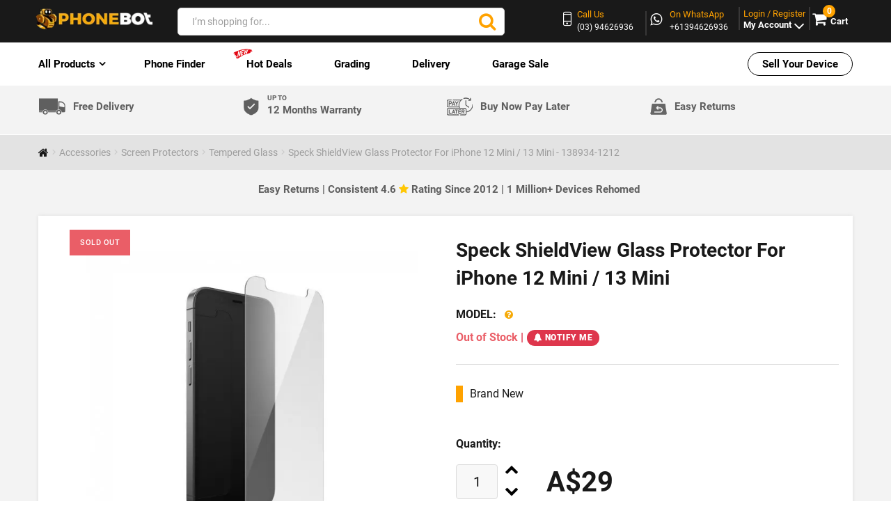

--- FILE ---
content_type: text/html; charset=utf-8
request_url: https://www.phonebot.com.au/speck-shieldview-glass-protector-for-iphone-12-mini
body_size: 62209
content:
<!DOCTYPE html><!--[if IE]><![endif]--><!--[if IE 8 ]><html dir="ltr" lang="en" class="ie8"><![endif]--><!--[if IE 9 ]><html dir="ltr" lang="en" class="ie9"><![endif]--><html dir="ltr" lang="en" class="" typeof="og:website"><head prefix="og:http://ogp.me/ns# fb:http://ogp.me/ns/fb# product:http://ogp.me/ns/product#"><meta charset="UTF-8" /><meta name="viewport" content="width=device-width, initial-scale=1"><meta http-equiv="X-UA-Compatible" content="IE=edge"><title>Buy Speck ShieldView Glass Protector For iPhone 12 Mini 13 Mini | Phonebot</title><meta name="description" content="Shop Awesome Deals On Speck Shieldview Glass Protector For Iphone 12 Mini 13 Mini – Hassle-free Warranty &amp; 7 Day Change Of Mind Return. Free &amp; Fast Shipping. Buy Now Pay Later With Zip. Over 100,000 Devices Sold. Speck Shieldview Glass Protector For Iphone 12 Mini 13 Mini - 138934-1212 - Tempered Glass - Speck Shieldview Glass Protector For Iphone 12 Mini 13 Mini Our Most Protective Screen Protector, Shieldview Glass Is Made Of The Highest Quality, Ultra-thin .33 Mm Tempered Glass. Extremely Sensitive To Touch, It Won’t Interrupt Ease Of Use. Think Of It As Your Screen, But Better. " /><meta name="facebook-domain-verification" content="ttxuzmj3pw52b7zy9r0t0li9cl2hh9" /><meta name="msvalidate.01" content="948104BA214190EAC7461C07F0011652" /><meta name="twitter:card" content="summary"><meta name="twitter:title" content="New & Refurbished Apple, Samsung, Oppo, Huawei, Google, Sony & More"><meta name="twitter:site" content="@PhoneBot3"><meta name="twitter:description" content="Buy New, Ex Demo, Refurbished & Gently Used Corporate Phones, Tablets & Computers at Discounted Prices. Best Value Deals on Apple, Samsung & More in Australia"><meta name="twitter:image" content="https://www.phonebot.com.au/image/catalog/bot_logo-1.png"><meta name="twitter:image:alt" content="Phonebot logo"><meta property="product:availability" content="outofstock" /><link rel="dns-prefetch" href="https://www.phonebot.com.au/"><link rel="preconnect" href="https://www.phonebot.com.au/"><link rel="preload" fetchpriority="high" as="image" href="https://www.phonebot.com.au/image/cache/catalog/accessories/protectors/speck/shieldview-screen-protector-iphone-12-mini-650x650.jpg.webp" /><style></style><style type="text/css">


 .search input[type=text] {
  width: 350px !important;
  border: 1px solid #d4d4d4 !important;
 border-radius: 5px !important;
}



.new-curved-icon{
 margin-top: 0px;
 transform: rotate(0deg);
 margin-left: -25px;
 animation: blinker 3s linear infinite !important;
 /* Safari */
 -webkit-transform: rotate(0deg);

 /* Firefox */
 -moz-transform: rotate(0deg);

 /* IE */
 -ms-transform: rotate(0deg);

 /* Opera */
 -o-transform: rotate(0deg);
}

.product-menu ul li a{
 text-transform:none !important;
}

.header-logo.hidden-xs img{
 margin-top:0px;
}
 .color-yellow:hover {
  color: #f6aa07 !important;
 }
 .product-menu ul li a.color-red{
  color:#FF0000;
 }
</style><!--<link rel="dns-prefetch" href="https://www.google.com"><link rel="dns-prefetch" href="https://apis.google.com"><link rel="dns-prefetch" href="fonts.googleapis.com">--><base href="https://www.phonebot.com.au/" ><!--<link rel="stylesheet preload prefetch" as="font" type="font/woff2" crossorigin="anonymous" href="https://www.phonebot.com.au/catalog/view/theme/theme677/stylesheet/bootstrap/fonts/glyphicons-halflings-regular.woff2"/>--><link rel="preload" as="font" type="font/woff2" crossorigin href="/catalog/view/theme/theme677/stylesheet/fontawesome/fonts/fontawesome-webfont.woff2"/><link rel="preload" as="font" type="font/woff2" crossorigin href="/catalog/view/theme/theme677/stylesheet/fonts/roboto-v30-latin-regular.woff2"/><link rel="preload" as="font" type="font/woff2" crossorigin href="/catalog/view/theme/theme677/stylesheet/fonts/roboto-v30-latin-700.woff2"/><link rel="preload" as="font" type="font/woff2" crossorigin href="/catalog/view/theme/theme677/stylesheet/fonts/roboto-v30-latin-900.woff2"/><link rel="preload" as="font" type="font/woff2" crossorigin href="/catalog/view/theme/theme677/stylesheet/fonts/roboto-v30-latin-300.woff2"/><link rel="preload" as="font" type="font/woff2" crossorigin href="/catalog/view/theme/theme677/stylesheet/fonts/roboto-v30-latin-500.woff2"/><link rel="preload" as="font" type="font/woff" crossorigin href="/catalog/view/theme/theme677/fonts/fl-bigmug-line.woff"/><link rel="preload" as="font" type="font/woff" crossorigin href="/catalog/view/theme/theme677/fonts/material-design.woff"/><script nonce="uuxtyuasr">

  var dataLayer = window.dataLayer = window.dataLayer || [];
  dataLayer.push({
  "userId": ""
  });
 
  var dataLayer = window.dataLayer = window.dataLayer || [];
  dataLayer.push({
  'ecommerce': {
   'impressions': [],   'detail' : {
    'products':[{"id":"3357","meta_title":"Buy Speck ShieldView Glass Protector For iPhone 12 Mini 13 Mini | Phonebot","seo_h1":"Speck ShieldView Glass Protector For iPhone 12 Mini \/ 13 Mini","seo_h2":"","seo_h3":"","image_title":"Speck ShieldView Glass Protector For iPhone 12 Mini \/ 13 Mini","image_alt":"Speck ShieldView Glass Protector For iPhone 12 Mini \/ 13 Mini","meta_robots":"","name":"Speck ShieldView Glass Protector For iPhone 12 Mini \/ 13 Mini","price":"26.3636","brand":"Speck","category":"Accessories","position":"0"}]
   },
  }
  });
 
</script><script>
document.addEventListener('DOMContentLoaded', () => {
 /** init gtm after 5500 seconds - this could be adjusted */
 setTimeout(initGTM, 5500);
});
document.addEventListener('scroll', initGTMOnEvent);
document.addEventListener('mousemove', initGTMOnEvent);
document.addEventListener('touchstart', initGTMOnEvent);

function initGTMOnEvent(event) {
 initGTM();
 event.currentTarget.removeEventListener(event.type, initGTMOnEvent); // remove the event listener that got triggered
}
function initGTM() {
 if (window.gtmDidInit) {
  return false;
 }
 window.gtmDidInit = true; // flag to ensure script does not get added to DOM more than once.
 const script = document.createElement('script');
 script.type = 'text/javascript';
 script.async = true;
 script.onload = () => {
   
dataLayer.push({"content_id":3357,"content_type":"product"});
  dataLayer.push({ event: 'gtm.js', 'gtm.start': new Date().getTime(), 'gtm.uniqueEventId': 0 });
 }; // this part ensures PageViews is always tracked
 script.src = 'https://www.googletagmanager.com/gtm.js?id=GTM-KF8WJF5';
 document.head.appendChild(script);
 if (typeof ping2AbandonedCarts === 'function') {
 //ping2AbandonedCarts();
 }
}

 </script><meta name="keywords" content= "speck shieldview glass protector for iphone 12 mini 13 mini, 138934-1212, tempered glass" /><meta property="og:description" content="Speck ShieldView Glass Protector For iPhone 12 Mini / 13 Mini
Our most protective screen protector, SHIELDVIEW GLASS is made of the highest quality, ultra-thin 0.33 mm tempered glass.
Extremely sensitive to touch, it won’t interrupt ease of use. Think of it as your screen, but better. ShieldView Glass has a coating that resists fingerprints and dirt for a clear view of the details. It also has a 9H scratch-resistance coating which makes it one of the most durable screen protectors in the industry, keeping your screen looking flawless.
Not to mention, even if you’re nervous about putting it on yourself, don’t be. Installing ShieldView Glass is easy using the Goof Proof™ installation kit that’s included.
It also has a built-in antimicrobial treatment from Microban® that delivers a 99% reduction in stain and odor-causing bacteria on the case, creating a cleaner surface.
Features

Highest-quality tempered glass
9H scratch-resistant coating
Ultra-thin (0.33) touch-sensitive glass
Fingerprint and dirt-resistant
Microban® reduces bacteria growth by 99% creating a cleaner surface
GoofProof™ installation kit
" /><meta property="og:image" content="https://www.phonebot.com.au/image/cache/catalog/accessories/protectors/speck/shieldview-screen-protector-iphone-12-mini-130x130.jpg"/><meta property="og:url" content="https://www.phonebot.com.au/tempered-glass/speck-shieldview-glass-protector-for-iphone-12-mini"/><meta property="og:title" content="Buy Speck ShieldView Glass Protector For iPhone 12 Mini 13 Mini | Phonebot"><meta property="og:type" content="product"><meta name="msvalidate.01" content="F0ED6E504996CB91EF4D90AA92DF61DF" /><meta name="ahrefs-site-verification" content="6a26179c772749222b08f9bc4fcd9bda6f61bfb0bac26b1ea3071fe50f7c57bf"><!--<link rel="alternate" hreflang="en-au" href="https://www.phonebot.com.au/speck-shieldview-glass-protector-for-iphone-12-mini" />--><!--<link rel="alternate" hreflang="x-default" href="https://www.phonebot.com.au/speck-shieldview-glass-protector-for-iphone-12-mini" />--><link href="https://www.phonebot.com.au//min/?f=/catalog/view/theme/theme677/stylesheet/font-awesome.min.css,/catalog/view/theme/theme677/stylesheet/bootstrap.min.css,/catalog/view/theme/theme677/stylesheet/stylesheet.css,/catalog/view/theme/theme677/stylesheet/home_style.css,/catalog/view/theme/theme677/header_updated/header_updated.css,/catalog/view/theme/theme677/stylesheet/external.css&v=71&deals_update" fetchpriority="high" rel="preload" as="style"/><link rel="preload" as="script" href="https://www.phonebot.com.au/catalog/view/theme/theme677/js/critical-js.js"><link href="https://www.phonebot.com.au//min/?f=/catalog/view/theme/theme677/stylesheet/font-awesome.min.css,/catalog/view/theme/theme677/stylesheet/bootstrap.min.css,/catalog/view/theme/theme677/stylesheet/stylesheet.css,/catalog/view/theme/theme677/stylesheet/home_style.css,/catalog/view/theme/theme677/header_updated/header_updated.css,/catalog/view/theme/theme677/stylesheet/external.css&v=71&deals_update" fetchpriority="high" rel="stylesheet"/><link href="https://www.phonebot.com.au//min/?f=/catalog/view/theme/theme677/stylesheet/jquery.fancybox.css,/catalog/view/theme/theme677/stylesheet/photoswipe.css,/catalog/view/theme/theme677/stylesheet/zebra_dialog.min.css" data-loadcss media="all" fetchpriority="lowest" rel="stylesheet"/><link href="https://www.phonebot.com.au//min/?f=/catalog/view/theme/theme677/stylesheet/material-design-product.css,/catalog/view/theme/theme677/stylesheet/product-fonts.css,/catalog/view/theme/theme677/new_product_page_assets/css/style.css,/catalog/view/theme/theme677/stylesheet/product.css,/catalog/view/theme/theme677/stylesheet/pdp_stylesheet.css&v=7" fetchpriority="low" rel="stylesheet"/><link rel="manifest" href="/manifest.json"><link href="https://www.phonebot.com.au/tempered-glass/speck-shieldview-glass-protector-for-iphone-12-mini" rel="canonical" /><link fetchpriority="low" href="https://www.phonebot.com.au/image/catalog/icon-100x100.png?v=2" rel="icon" /><nonce-selector nonce="uuxtyuasr"></nonce-selector><script src="https://www.phonebot.com.au/catalog/view/theme/theme677/js/critical-js.js" nonce="uuxtyuasr"></script><script>
 var currency_code='AUD';

 var conversion_email;
 var conversion_phone;
 $.fn.isInViewport = function () {
  // if no element matched, return false safely
  if (!this.length) return false;

  var $el = $(this);

  // offset() might return undefined if element is hidden/detached
  var offset = $el.offset();
  if (!offset) return false;

  var elementTop = offset.top;
  var elementBottom = elementTop + $el.outerHeight();

  var viewportTop = $(window).scrollTop();
  var viewportBottom = viewportTop + $(window).height();

  return elementBottom > viewportTop && elementTop < viewportBottom;
 };
 </script><!--<script src="https://www.phonebot.com.au/catalog/view/javascript/jquery/jquery-2.1.1.min.js" type="text/javascript"></script>--><!--<script src="https://www.phonebot.com.au/catalog/view/javascript/bootstrap/js/bootstrap.min.js" type="text/javascript" async="true"></script>--><noscript><link rel="stylesheet" href="https://www.phonebot.com.au/catalog/view/theme/theme677/js/fancybox/helpers/jquery.fancybox-thumbs.css?v=1.0.7"></noscript><script nonce="uuxtyuasr">
  jQuery(document).ready(function(){

  jQuery('.bottom-cart').show();
  });
 </script><script nonce="uuxtyuasr" defer="defer">
$(function(){
 // Passive event listeners
  jQuery.event.special.touchstart = {
  setup: function( _, ns, handle ){
    if ( ns.includes("noPreventDefault") ) {
    this.addEventListener("touchstart", handle, { passive: true });
    } else {
    return false;
    }
   }
  };
  jQuery.event.special.touchmove = {
  setup: function( _, ns, handle ){
    if ( ns.includes("noPreventDefault") ) {
    this.addEventListener("touchmove", handle, { passive: true });
    } else {
    return false;
    }
   }
  };
});
</script><script nonce="uuxtyuasr">
var wait;
var searchinput;

$(document).click(function(e){
if (!$(e.target).next().hasClass('smartsearch') && !$(e.target).closest('.smartsearch').length && $('.smartsearch').is(':visible')) {
clearTimeout(wait);
wait = setTimeout(hideSmartSearch, 400);
}
});

$(document).ready(function(){

 var ua = navigator.userAgent.toLowerCase();
  var isAndroid = ua.indexOf("android") > -1; //&& ua.indexOf("mobile");
  var isIphone= ua.indexOf("iphone") > -1; //&& ua.indexOf("mobile");
  var onlyMobile= "";
  if(isAndroid ||isIphone ) {
   onlyMobile = "smartsearch pre-scrollable";
  }
  else {
    onlyMobile = "smartsearch";
  }
$('#search input,#search_mob mobsearch,#search_ipad .ipadsearch')
.after('<div class="'+onlyMobile+'"></div>')
.click(function(){
if ($('.smartsearch').html().length) {
$('.smartsearch').show();
} else if ($(this).val()) {
searchinput = $(this);
showSmartSearch();
}
}).keydown(function(e){
if ($('.smartsearch-product').length && e.which == 38) {
e.preventDefault();
return false;
}
}).keyup(function(e){
searchinput = $(this);
if (!searchinput.val()) {
clearTimeout(wait);
wait = setTimeout(hideSmartSearch, 400);
}
if (e.which == 13 && $('.smartsearch-focus').length) {
location = $('.smartsearch-focus').attr('href');
}
if (searchinput.val().replace(/^\s+|\s+$/g, '') && (e.which == 8 || (47 < e.which && e.which < 112) || e.which > 185)) {
clearTimeout(wait);
wait = setTimeout(showSmartSearch, 400);
}
if ($('.smartsearch-product').length && (e.which == 38 || e.which == 40)) {
if (!$('.smartsearch-focus').length) {
if (e.which == 38) $('.smartsearch-bottom').prev().addClass('smartsearch-focus');
if (e.which == 40) $('.smartsearch-product:first-child').addClass('smartsearch-focus');
} else {
if (e.which == 38) $('.smartsearch-focus').removeClass('smartsearch-focus').prev('a').addClass('smartsearch-focus');
if (e.which == 40) $('.smartsearch-focus').removeClass('smartsearch-focus').next('a').addClass('smartsearch-focus');
}
}
});
});

function hideSmartSearch() {
$('.smartsearch').hide();
}

function showSmartSearch() {
searchinput.next().html('<div class="smartsearch-bottom"><img alt="" src="[data-uri]" /></div>').show();
$.ajax({
url: 'index.php?route=extension/module/smartsearch/livesearch&search=' + encodeURIComponent(searchinput.val()),dataType: 'json',success: function(data) {
var html = '';
if (data.length) {
for (i = 0; i < data.length; i++) {

 if(data[i]['quantity'] > 0 && data[i]['category_id'] != 73 && data[i]['category_id'] != 78 && data[i]['category_id'] != 127 && data[i]['name'].indexOf("Test") === -1)
 {
  if (data[i]['href']) {
 html += '<a class="smartsearch-product smartsearch-ae" href="' + data[i]['href'] + (data[i]['href'].indexOf('?') == -1 ? '?' : '&') + 'search=' + encodeURIComponent(searchinput.val()) + '">';
 } else {
 html += '<div class="smartsearch-page">';
 }
  if (data[i]['image']) {
 html += '<img src="' + data[i]['image'] + '" />';
 }
  html += '<strong><div class="search-ae-float" style="float:left;">' + data[i]['name'];
  html += '</div>';
  if (data[i]['price']) {
 var price = '<span style="color: #000000;' + (data[i]['special'] ? 'text-decoration: line-through' : '') + '">' + data[i]['price'] + '</span>';
 var special = (data[i]['special'] ? '<span style="color: #FF0000">' + data[i]['special'] + '</span>' : '');
 html += '<span class="search-float-right" style="float: right">' + price + ' ' + special + '</span>';
 }
  html += '</strong><br />';
 if (data[i]['is_on_bonus_text']) {
 html += '<span style="color: red;display:none;">' + data[i]['is_on_bonus_text'] + '</span>';
 }
  if (data[i]['href']) {
 html += '</a>';
 } else {
 html += '</div>';
 }
 
 }
}
for (i = 0; i < data.length; i++) {
 if((data[i]['quantity'] > 0) && (data[i]['name'].indexOf("Test") === -1) && (data[i]['category_id'] == 73 || data[i]['category_id'] == 78 || data[i]['category_id'] == 127))
 {
  if (data[i]['href']) {
 html += '<a class="smartsearch-product smartsearch-ae" href="' + data[i]['href'] + (data[i]['href'].indexOf('?') == -1 ? '?' : '&') + 'search=' + encodeURIComponent(searchinput.val()) + '">';
 } else {
 html += '<div class="smartsearch-page">';
 }
  if (data[i]['image']) {
 html += '<img src="' + data[i]['image'] + '" />';
 }
  html += '<strong><div class="search-ae-float" style="float:left;">' + data[i]['name'];
  html += '</div>';
  if (data[i]['price']) {
 var price = '<span style="color: #000000;' + (data[i]['special'] ? 'text-decoration: line-through' : '') + '">' + data[i]['price'] + '</span>';
 var special = (data[i]['special'] ? '<span style="color: #FF0000">' + data[i]['special'] + '</span>' : '');
 html += '<span style="float: right">' + price + ' ' + special + '</span>';
 }
  html += '</strong><br />';
  if (data[i]['href']) {
 html += '</a>';
 } else {
 html += '</div>';
 }
 
 }
}
html += '<div class="smartsearch-bottom"><a href="https://www.phonebot.com.au/index.php?route=product/search&search=' + encodeURIComponent(searchinput.val()) + '">View All Results</a></div>';
} else {
html = '<div class="smartsearch-bottom">No Results</div>';
}
searchinput.next().html(html);
}
});
}
</script><style>
#search, .searchbox {
overflow: visible !important;
/*z-index: 9999999 !important;*/
}
.smartsearch {
display: none;
background: #FFFFFF !important;
border: 1px solid #EEEEEE !important;
border-top: none !important;
border-radius: 0 0 7px 7px !important;
box-shadow: 0 2px 2px #DDD !important;
line-height: 1.2 !important;
margin: -3px 0 0 2px !important;
padding: 0 !important;
position: absolute !important;
white-space: normal !important;
width: 99% !important;
z-index: 9999999 !important;
top: 52px !important;
}
.smartsearch a {
white-space: normal !important;
}
.smartsearch .addtocart {
float: right;
margin: 5px;
}
.smartsearch .quantity {
padding: 5px;
}
.smartsearch .quantity input {
text-align: center;
padding: 1px !important;
width: 30px !important;
}
.smartsearch-product {
border-bottom: 1px solid #EEEEEE !important;
color: #000000 !important;
display: block !important;
font-size: 11px !important;
font-weight: normal !important;
min-height: 55px !important;
padding: 5px !important;
text-decoration: none !important;
}
.smartsearch-product img {
float: left !important;
margin: 0 10px 0 0 !important;
}
.smartsearch-product strong {
font-size: 13px !important;
margin: 5px 5px 5px 0 !important;
}
@media screen and (max-width : 768px){.smartsearch-product strong {font-size: 11px !important;}}
.smartsearch-product .highlight {
color: #000000 !important;
}
.smartsearch-focus, .smartsearch-product:hover {
background: #EEFFFF !important;
text-decoration: none !important;
}
.smartsearch-page {
background: #EEEEEE !important;
border-bottom: 1px solid #EEEEEE !important;
padding: 10px;
text-align: center;
}
.smartsearch-bottom {
font-size: 12px !important;
font-weight: bold !important;
padding: 10px !important;
text-align: center !important;
}
</style><script nonce="uuxtyuasr" async>
  window.dataLayer = window.dataLayer || [];
  function gtag(){dataLayer.push(arguments);}
      gtag('js', new Date());
    gtag('config', 'AW-977669962');
    </script><script nonce="uuxtyuasr">
  function blockScript(origin) {
  const scripts = Array.from(document.getElementsByTagName("SCRIPT"));
  if (scripts.length > 0) {
   scripts.forEach((script) => {
    if (script.src.includes(origin)) {
    document.head.removeChild(script);
    }
   })
  }
  }
 </script><script nonce="uuxtyuasr">
  /*const observer = new MutationObserver((mutationsList, observer) => {
  for(let mutation of mutationsList) {
   const addedNodes = Array.from(mutation.addedNodes);
   if (addedNodes && addedNodes.some(n => n.nodeName === 'SCRIPT')) {
    blockScript('sbar.json');
   }
   observer.disconnect();
  }
  });
  observer.observe(document, { childList: true, subtree: true });*/
 </script><style>
  #topMainMessage {
  text-align: center;
  background-color: #00ff5a1f;
  font-weight: bold;
  }
  @media screen and (max-width:767px){
  #topMainMessage {
   font-size: 1rem;
   line-height: 1.5em;
  }
  }

@media screen and (min-width:768px){
 .header-top {padding-top:5px; padding-bottom:5px;}
.header-search{padding-top:10px}
.header-top .col-md-3.col-sm-4.col-xs-5.mini-cart-area {padding-top:10px}
}
@media screen and (max-width:767px){
 .header-logo img{
 max-height:45px;
 width:auto;
}
}

/*New Delivery Small Sec*/
.new-delivery-small-sec {
 padding: 10px 0;
 border-bottom: 1px solid #fff;
}

.new-delivery-small-sec ul {
 display: flex;
 align-items: center;
 padding: 0px;
}

.new-delivery-small-sec ul li {
 width: 25%;
 list-style: none;
 display: flex;
 align-items: center;
}

.new-delivery-small-sec ul li img {
 width: auto;
}

.new-delivery-small-sec ul li a {
 margin: 0;
 padding-left: 10px;
 font-size: 15px;
 color: #5f5f5f;
 font-weight: 600;
 text-decoration: none;
}

.new-delivery-small-sec ul li span {
 display: block;
 font-size: 10px;
 line-height: 10px;
}
  img.new-del-mobile {
  display: none;
  }
  img.new-del-desktop {
  display: block;
  }
@media only screen and (max-width: 279px) {
 .new-delivery-small-sec ul li {
  width: 50%;
  display: inline-block;
 }

 .new-delivery-small-sec ul {
  display: inline-block;
 }

 .new-delivery-small-sec ul li img {
  display: inline-block;
  width: 15px;
 }

 .new-delivery-small-sec ul li {
  margin-bottom: 5px;
 }

 .new-delivery-small-sec ul li a {
  font-size: 9px;
  padding-left: 4px;
  position: relative;
 }

 .new-delivery-small-sec ul li span {
  font-size: 8px;
  position: absolute;
  top: -2px;
 }
 .navbar .sitenavigation.is-tapped>ul ul>li.nav-dropdown>a {
  font-size: 12px !important;
 }
}
@media only screen and (min-width: 280px) and (max-width: 320px) {
 .new-delivery-small-sec ul li a {
  font-size: 9px;
  padding-left: 5px;
 }
 .new-delivery-small-sec ul li {
  width: 50%;
  display: inline-block;
 }

 .new-delivery-small-sec ul {
  display: inline-block;
 }

 .new-delivery-small-sec ul li img {
  display: inline-block;
  width: 16px;
 }
 .new-delivery-small-sec ul li span {
  font-size: 7px;
  line-height: 0px;
 }
}
  @media only screen and (max-width: 519px) {
 .new-delivery-small-sec {
  padding: 4px 0 0 !important;
  border-bottom: 1px solid #ddd;
 }
 .new-delivery-small-sec ul li img.new-del-mobile {
  width: 16px;
 }
 .new-delivery-small-sec ul li {
  width: 33%;
  display: inline-block;
  text-align: center;
  vertical-align: top;
  line-height: 1.2;
 }

 .new-delivery-small-sec ul {
  display: flex;
  width: 100%;
  justify-content: space-between;
  align-items: normal;
 }

  .new-delivery-small-sec ul li a {
   font-size: 9px;
   height: 15px !important;
   line-height: 1.3rem;
   padding-left: 0;
   font-weight: normal;
  }
 .new-delivery-small-sec ul li span {
  font-size: 7px;
  display: inline-block;
 }

 .new-delivery-small-sec ul li img {
  width: 17px;
  display: block;
  margin: 0 auto;
 }
 li.new-delivery-bnpl {
  display: none !important;
 }
  img.new-del-mobile {
   display: block !important;
  }
  img.new-del-desktop {
   display: none !important;
  }
  }
@media only screen and (min-width: 768px) and (max-width: 1023px){
 .new-delivery-small-sec ul li a {
  font-size: 11px;
 }

 .new-delivery-small-sec ul li:nth-child(even) img {
  width: 14%;
 }
}
@media only screen and (min-width: 1024px) and (max-width: 1400px){
 .new-delivery-small-sec ul li:nth-child(even) img {
  width: 9%;
 }
}
@media only screen and (max-width: 717px) and (min-width: 512px) {
 .new-delivery-small-sec ul li a {
  font-size: 12px;
  padding-left: 6px;
 }

 .new-delivery-small-sec ul li img {
  width: 15%;
 }

 .new-delivery-small-sec ul li span {
  font-size: 7px;
  line-height: 6px;
 }
 .new-delivery-small-sec ul li:nth-child(even) img {
  width: 11%;
 }
}
  @media only screen and (min-width: 768px) and (max-width: 1024px){
  li.ruby-list-heading.nav-dropdown.submenu_updated i {
   position: absolute !important;
   top: 0;
   font-size: 22px;
   right: 5px;
   color: #dbdbdb;
  }

  li.ruby-list-heading.nav-dropdown.submenu_updated {
   position: relative;
  }
  li.ruby-list-heading.nav-dropdown.submenu_updated:after {
   display: none !important;
  }
  }
  @media only screen and (min-width: 1025px) {
  li.ruby-list-heading.nav-dropdown.submenu_updated i {
   display: none !important;
  }
  }
  @media only screen and (max-width: 767px) {
  li.ruby-list-heading.nav-dropdown.submenu_updated i {
   display: none !important;
  }
  }
@media only screen and (min-width: 520px) and (max-width: 767px){
 .new-delivery-small-sec ul li a {
  font-size: 8px;
 }

 .new-delivery-small-sec ul li span {
  line-height: 3px;
 }
}
@media screen and (max-width: 256px) {
 .new-delivery-small-sec ul li img {
  display: inline-block;
  width: 12px;
 }
 .new-delivery-small-sec ul li a {
  font-size: 7px;
  padding-left: 3px;
  position: relative;
 }
 .new-delivery-small-sec ul li span {
  font-size: 6px;
  position: absolute;
  top: 0;
 }
 .new-delivery-small-sec {
  padding-top: 6px;
 }
}
div#empty-cart {
 right: 0px;
}
@media only screen and (max-width: 991px) {
 div#demo {
 right: 0px;
 }
}
@media only screen and (max-width: 1200px) {
 div#empty-cart {
 right: 0px;
 }
}
@media only screen and (max-width: 768px) {
 div#empty-cart {
 right: 0px;
 }
}
/*New Delivery Small Sec*/
</style></head><body class="product-product-3357"><noscript><iframe src="https://www.googletagmanager.com/ns.html?id=GTM-KF8WJF5"
   height="0" width="0" style="display:none;visibility:hidden"></iframe></noscript><p id="gl_path" class="hidden">theme677</p><div id="page"><header><div class="header-top"><div class="container"><div class="row header-rw"><div class="col-md-2 col-sm-2 col-xs-5"><div class="header-logo hidden-xs"><a href="https://www.phonebot.com.au"><img src="https://www.phonebot.com.au/image/catalog/logo-white.png.webp?v5" data-safarilogo="https://www.phonebot.com.au/image/catalog/logo-white.png" title="Phonebot" alt="Phonebot" width="200" height="37" class="img-responsive image-to-slide"/></a></div><nav class="navbar visible-xs"><div class="logo"><div class="sitenavigation product-menu"><span class="menu-icon"><div id="hamburger" class="menu example5"><span></span><span></span><span></span></div></span><ul><div class="navigation"><li class="visible-xs ruby-list-heading nav-dropdown nav-dropdown-ae" id="mobile-menu" style="padding-left: 20px !important;" id="first-item"><a href="#" id="all-products"><p id="product-menu2">All Products </p><p id="back-menu"><i class="fa fa-angle-left arrow-left"></i> Back</p></a><ul><li class="ruby-list-heading nav-dropdown clicked-href-li"><a class="ruby-list-heading clicked-href-a" href="https://www.phonebot.com.au/refurbished-handsets">Refurbished Phones</a><ul class=" list-inline unstyled-list"><li class=' ruby-list-heading nav-dropdown submenu_updated'><a href=https://www.phonebot.com.au/refurbished-handsets/apple-refurbished>Apple iPhone</a><ul class=" list-inline unstyled-list"><li class=' ruby-list-heading'><a href=https://www.phonebot.com.au/iphone-17>iPhone 17 Series
</a></li><li class=' ruby-list-heading'><a href=https://www.phonebot.com.au/iphone-16>iPhone 16 Series
</a></li><li class=' ruby-list-heading'><a href=https://www.phonebot.com.au/iphone-15>iPhone 15 Series
</a></li><li class=' ruby-list-heading'><a href=https://www.phonebot.com.au/iphone-14>iPhone 14 Series
</a></li><li class=' ruby-list-heading'><a href=https://www.phonebot.com.au/refurbished-handsets/apple-refurbished/buy-iphone-13>iPhone 13 Series
</a></li><li class=' ruby-list-heading'><a href=https://www.phonebot.com.au/iphone-12>iPhone 12 Series
</a></li><li class=' ruby-list-heading'><a href=https://www.phonebot.com.au/iphone-11>iPhone 11 Series
</a></li><li class=' ruby-list-heading'><a href=https://www.phonebot.com.au/iphone-xs>iPhone XS and XS Max
</a></li><li class=' ruby-list-heading'><a href=https://www.phonebot.com.au/iphone-xr>iPhone XR
</a></li><li class=' ruby-list-heading'><a href=https://www.phonebot.com.au/iphone-x>iPhone X
</a></li><li class=' ruby-list-heading'><a href=https://www.phonebot.com.au/apple-iphone-se-3rd-gen>iPhone SE 3rd Gen
</a></li><li class=' ruby-list-heading'><a href=https://www.phonebot.com.au/iphone-se-2020>iPhone SE 2020
</a></li><li class=' ruby-list-heading'><a href=https://www.phonebot.com.au/iphone-se>iPhone SE
</a></li><li class=' ruby-list-heading'><a href=https://www.phonebot.com.au/apple-refurbished/iphone-8>iPhone 8 and 8 Plus
</a></li></ul><i class="fa fa-angle-right tab-angle-repon" aria-hidden="true"></i></li><li class=' ruby-list-heading nav-dropdown submenu_updated'><a href=https://www.phonebot.com.au/refurbished-handsets/samsung-refurbished>Samsung</a><ul class=" list-inline unstyled-list"><li class=' ruby-list-heading nav-dropdown submenu_updated'><a href=https://www.phonebot.com.au/samsung-s-series>Galaxy S Series</a><ul class=" list-inline unstyled-list"><li class=' ruby-list-heading'><a href=https://www.phonebot.com.au/samsung-galaxy-s25>Samsung Galaxy S25, S25+ and S25 Ultra
</a></li><li class=' ruby-list-heading'><a href=https://www.phonebot.com.au/samsung-galaxy-s24>Samsung Galaxy S24, S24+ and S24 Ultra
</a></li><li class=' ruby-list-heading'><a href=https://www.phonebot.com.au/samsung-galaxy-s23>Samsung Galaxy S23, S23+ and S23 Ultra
</a></li><li class=' ruby-list-heading'><a href=https://www.phonebot.com.au/samsung-galaxy-s22>Samsung Galaxy S22, S22+ and S22 Ultra
</a></li><li class=' ruby-list-heading'><a href=https://www.phonebot.com.au/samsung-s21-and-s21-plus>Samsung Galaxy S21,S21+ and S21 Ultra
</a></li><li class=' ruby-list-heading'><a href=https://www.phonebot.com.au/samsung-galaxy-s20>Samsung Galaxy S20, S20+ and S20 Ultra
</a></li><li class=' ruby-list-heading'><a href=https://www.phonebot.com.au/samsung-refurbished/samsung-s-series/galaxy-s10>Samsung Galaxy S10 and S10+
</a></li><li class=' ruby-list-heading'><a href=https://www.phonebot.com.au/galaxy-s9>Samsung Galaxy S9 and S9+
</a></li></ul><i class="fa fa-angle-right tab-angle-repon" aria-hidden="true"></i></li><li class=' ruby-list-heading nav-dropdown submenu_updated'><a href=https://www.phonebot.com.au/galaxy-fold>Galaxy Z Fold Series</a><ul class=" list-inline unstyled-list"><li class=' ruby-list-heading'><a href=https://www.phonebot.com.au/samsung-galaxy-z-fold-7>Samsung Z Fold 7
</a></li><li class=' ruby-list-heading'><a href=https://www.phonebot.com.au/samsung-galaxy-z-fold-6>Samsung Z Fold 6
</a></li><li class=' ruby-list-heading'><a href=https://www.phonebot.com.au/z-fold-5>Samsung Z Fold 5
</a></li><li class=' ruby-list-heading'><a href=https://www.phonebot.com.au/z-fold-4>Samsung Z Fold 4
</a></li><li class=' ruby-list-heading'><a href=https://www.phonebot.com.au/z-fold-3>Samsung Z Fold 3
</a></li></ul><i class="fa fa-angle-right tab-angle-repon" aria-hidden="true"></i></li><li class=' ruby-list-heading nav-dropdown submenu_updated'><a href=https://www.phonebot.com.au/galaxy-z-flip>Galaxy Z Flip Series</a><ul class=" list-inline unstyled-list"><li class=' ruby-list-heading'><a href=https://www.phonebot.com.au/samsung-galaxy-z-flip-7>Samsung Z Flip 7
</a></li><li class=' ruby-list-heading'><a href=https://www.phonebot.com.au/samsung-galaxy-z-flip-6>Samsung Z Flip 6
</a></li><li class=' ruby-list-heading'><a href=https://www.phonebot.com.au/z-flip-5>Samsung Z Flip 5
</a></li><li class=' ruby-list-heading'><a href=https://www.phonebot.com.au/samsung-z-flip-4>Samsung Z Flip 4
</a></li><li class=' ruby-list-heading'><a href=https://www.phonebot.com.au/samsung-z-flip-3>Samsung Z Flip 3
</a></li></ul><i class="fa fa-angle-right tab-angle-repon" aria-hidden="true"></i></li><li class=' ruby-list-heading nav-dropdown submenu_updated'><a href=https://www.phonebot.com.au/samsung-galaxy-note>Galaxy Note Series</a><ul class=" list-inline unstyled-list"><li class=' ruby-list-heading'><a href=https://www.phonebot.com.au/note-20>Note 20
</a></li><li class=' ruby-list-heading'><a href=https://www.phonebot.com.au/samsung-refurbished/samsung-galaxy-note/samsung-note-10>Note 10
</a></li><li class=' ruby-list-heading'><a href=https://www.phonebot.com.au/samsung-refurbished/samsung-galaxy-note/samsung-note-9>Note 9
</a></li></ul><i class="fa fa-angle-right tab-angle-repon" aria-hidden="true"></i></li><li class=' ruby-list-heading'><a href=https://www.phonebot.com.au/samsung-a-series>Galaxy A Series
</a></li></ul><i class="fa fa-angle-right tab-angle-repon" aria-hidden="true"></i></li><li class=' ruby-list-heading nav-dropdown submenu_updated'><a href=https://www.phonebot.com.au/google-refurbished>Google</a><ul class=" list-inline unstyled-list"><li class=' ruby-list-heading'><a href=https://www.phonebot.com.au/google-pixel-fold>Google Pixel Fold
</a></li><li class=' ruby-list-heading'><a href=https://www.phonebot.com.au/google-pixel-10>Pixel 10 and 10 Pro
</a></li><li class=' ruby-list-heading'><a href=https://www.phonebot.com.au/google-pixel-9>Pixel 9 and 9 Pro
</a></li><li class=' ruby-list-heading'><a href=https://www.phonebot.com.au/google-pixel-8>Pixel 8 and 8 Pro
</a></li><li class=' ruby-list-heading'><a href=https://www.phonebot.com.au/google-pixel-7>Pixel 7 and 7 Pro
</a></li><li class=' ruby-list-heading'><a href=https://www.phonebot.com.au/google-pixel-6>Pixel 6 and 6 Pro
</a></li><li class=' ruby-list-heading'><a href=https://www.phonebot.com.au/pixel-5>Pixel 5
</a></li><li class=' ruby-list-heading'><a href=https://www.phonebot.com.au/google-pixel-4>Pixel 4 and 4XL
</a></li></ul><i class="fa fa-angle-right tab-angle-repon" aria-hidden="true"></i></li><li class=' ruby-list-heading'><a href=https://www.phonebot.com.au/vivo>Vivo
</a></li><li class=' ruby-list-heading'><a href=https://www.phonebot.com.au/huawei-refurbished>Huawei
</a></li><li class=' ruby-list-heading'><a href=https://www.phonebot.com.au/asus-mobile-phones-australia>ASUS
</a></li><li class=' ruby-list-heading'><a href=https://www.phonebot.com.au/oppo-refurbished>OPPO
</a></li><li class=' ruby-list-heading'><a href=https://www.phonebot.com.au/zte-refurbished>ZTE
</a></li><li class=' ruby-list-heading'><a href=https://www.phonebot.com.au/refurbished-handsets/degoogled-phones>DeGoogled
</a></li><li class=' ruby-list-heading'><a href=https://www.phonebot.com.au/honor-1>Honor
</a></li><li class=' ruby-list-heading'><a href=https://www.phonebot.com.au/xiaomi-refurbished>Xiaomi
</a></li><li class=' ruby-list-heading'><a href=https://www.phonebot.com.au/oneplus-smartphone>OnePlus
</a></li><li class=' ruby-list-heading'><a href=https://www.phonebot.com.au/motorola-refurbished>Motorola
</a></li><li class=' ruby-list-heading'><a href=https://www.phonebot.com.au/nokia-refurbished>Nokia
</a></li><li class=' ruby-list-heading'><a href=https://www.phonebot.com.au/tcl-phones>TCL
</a></li></ul></li><li class="ruby-list-heading nav-dropdown clicked-href-li"><a class="ruby-list-heading clicked-href-a" href="https://www.phonebot.com.au/new-unlocked-handsets">Brand New Handsets</a><ul class=" list-inline unstyled-list"><li class=' ruby-list-heading'><a href=https://www.phonebot.com.au/apple>Apple iPhone
</a></li><li class=' ruby-list-heading'><a href=https://www.phonebot.com.au/samsung-new>Samsung
</a></li><li class=' ruby-list-heading'><a href=https://www.phonebot.com.au/google-pixel>Google
</a></li></ul></li><li class="ruby-list-heading nav-dropdown clicked-href-li"><a class="ruby-list-heading clicked-href-a" href="https://www.phonebot.com.au/tablet-pc">Tablets</a><ul class=" list-inline unstyled-list"><li class=' ruby-list-heading nav-dropdown submenu_updated'><a href=https://www.phonebot.com.au/apple-refurbished-ipad>Apple Refurbished iPads</a><ul class=" list-inline unstyled-list"><li class=' ruby-list-heading'><a href=https://www.phonebot.com.au/buy-ipad>iPad
</a></li><li class=' ruby-list-heading'><a href=https://www.phonebot.com.au/buy-ipad-air>iPad Air
</a></li><li class=' ruby-list-heading'><a href=https://www.phonebot.com.au/buy-ipad-mini>iPad Mini
</a></li><li class=' ruby-list-heading'><a href=https://www.phonebot.com.au/buy-ipad-pro>iPad Pro
</a></li></ul><i class="fa fa-angle-right tab-angle-repon" aria-hidden="true"></i></li><li class=' ruby-list-heading'><a href=https://www.phonebot.com.au/samsung-galaxy-tablets>Samsung Galaxy Tab
</a></li></ul></li><li class="ruby-list-heading nav-dropdown clicked-href-li"><a class="ruby-list-heading clicked-href-a" href="https://www.phonebot.com.au/accessories">Accessories</a><ul class=" list-inline unstyled-list"><li class=' ruby-list-heading nav-dropdown submenu_updated'><a href=https://www.phonebot.com.au/cable-adapters>Cables &amp; Adapters</a><ul class=" list-inline unstyled-list"><li class=' ruby-list-heading'><a href=https://www.phonebot.com.au/apple-lightning-and-30-pin>Apple Lightning &amp; 30 Pin
</a></li></ul><i class="fa fa-angle-right tab-angle-repon" aria-hidden="true"></i></li><li class=' ruby-list-heading'><a href=https://www.phonebot.com.au/chargers>Chargers
</a></li><li class=' ruby-list-heading nav-dropdown submenu_updated'><a href=https://www.phonebot.com.au/covers>Covers</a><ul class=" list-inline unstyled-list"><li class=' ruby-list-heading'><a href=https://www.phonebot.com.au/google-pixel-covers>Google
</a></li><li class=' ruby-list-heading'><a href=https://www.phonebot.com.au/ipad-case-and-covers>iPad
</a></li><li class=' ruby-list-heading nav-dropdown submenu_updated'><a href=https://www.phonebot.com.au/apple-iphone-covers>iPhone Covers</a><ul class=" list-inline unstyled-list"><li class=' ruby-list-heading'><a href=https://www.phonebot.com.au/iphone-17-covers>iPhone 17 Cases
</a></li><li class=' ruby-list-heading'><a href=https://www.phonebot.com.au/iphone-16-covers>iPhone 16 Cases
</a></li><li class=' ruby-list-heading'><a href=https://www.phonebot.com.au/iphone-15-covers>iPhone 15 Cases
</a></li><li class=' ruby-list-heading'><a href=https://www.phonebot.com.au/iphone-14-covers>iPhone 14 Cases
</a></li><li class=' ruby-list-heading'><a href=https://www.phonebot.com.au/iphone-13-covers>iPhone 13 Cases
</a></li><li class=' ruby-list-heading'><a href=https://www.phonebot.com.au/iphone-12-covers>iPhone 12 Cases
</a></li><li class=' ruby-list-heading'><a href=https://www.phonebot.com.au/iphone-11-case>iPhone 11 Cases
</a></li></ul><i class="fa fa-angle-right tab-angle-repon" aria-hidden="true"></i></li><li class=' ruby-list-heading'><a href=https://www.phonebot.com.au/motorola-covers>Motorola
</a></li><li class=' ruby-list-heading'><a href=https://www.phonebot.com.au/oppo-covers>Oppo Cases
</a></li><li class=' ruby-list-heading'><a href=https://www.phonebot.com.au/samsung-covers>Samsung Covers
</a></li></ul><i class="fa fa-angle-right tab-angle-repon" aria-hidden="true"></i></li><li class=' ruby-list-heading nav-dropdown submenu_updated'><a href=https://www.phonebot.com.au/head-phones>Headphones</a><ul class=" list-inline unstyled-list"><li class=' ruby-list-heading'><a href=https://www.phonebot.com.au/apple-airpods>Apple Airpods
</a></li></ul><i class="fa fa-angle-right tab-angle-repon" aria-hidden="true"></i></li><li class=' ruby-list-heading'><a href=https://www.phonebot.com.au/bags>Laptop Bags
</a></li><li class=' ruby-list-heading'><a href=https://www.phonebot.com.au/accessories-others>Other Accessories
</a></li><li class=' ruby-list-heading nav-dropdown submenu_updated'><a href=https://www.phonebot.com.au/screen-protector>Screen Protectors</a><ul class=" list-inline unstyled-list"><li class=' ruby-list-heading'><a href=https://www.phonebot.com.au/tempered-glass>Tempered Glass
</a></li></ul><i class="fa fa-angle-right tab-angle-repon" aria-hidden="true"></i></li></ul></li><li class="ruby-list-heading nav-dropdown clicked-href-li"><a class="ruby-list-heading clicked-href-a" href="https://www.phonebot.com.au/smartwatch">Smart Watch</a><ul class=" list-inline unstyled-list"><li class=' ruby-list-heading nav-dropdown submenu_updated'><a href=https://www.phonebot.com.au/buy-apple-watch>Apple Watch</a><ul class=" list-inline unstyled-list"><li class=' ruby-list-heading'><a href=https://www.phonebot.com.au/apple-watch-ultra>Apple Watch Ultra
</a></li><li class=' ruby-list-heading'><a href=https://www.phonebot.com.au/iwatch-series-10>Apple Watch Series 10
</a></li><li class=' ruby-list-heading'><a href=https://www.phonebot.com.au/iwatch-series-9>Apple Watch Series 9
</a></li><li class=' ruby-list-heading'><a href=https://www.phonebot.com.au/smartwatch/buy-apple-watch/iwatch-series-8>Apple Watch Series 8
</a></li><li class=' ruby-list-heading'><a href=https://www.phonebot.com.au/iwatch-7>Apple Watch Series 7
</a></li><li class=' ruby-list-heading'><a href=https://www.phonebot.com.au/iwatch-series-6>Apple Watch Series 6
</a></li><li class=' ruby-list-heading'><a href=https://www.phonebot.com.au/iwatch-series-5>Apple Watch Series 5
</a></li><li class=' ruby-list-heading'><a href=https://www.phonebot.com.au/iwatch-series-4>Apple Watch Series 4
</a></li><li class=' ruby-list-heading'><a href=https://www.phonebot.com.au/apple-watch-se-2022>Apple Watch SE 2022
</a></li><li class=' ruby-list-heading'><a href=https://www.phonebot.com.au/buy-apple-watch-se>Apple Watch SE
</a></li></ul><i class="fa fa-angle-right tab-angle-repon" aria-hidden="true"></i></li><li class=' ruby-list-heading'><a href=https://www.phonebot.com.au/other-smart-watch>Other Smart Watch
</a></li><li class=' ruby-list-heading nav-dropdown submenu_updated'><a href=https://www.phonebot.com.au/buy-samsung-watch>Samsung Watch</a><ul class=" list-inline unstyled-list"><li class=' ruby-list-heading'><a href=https://www.phonebot.com.au/samsung-watch-ultra>Samsung Watch Ultra
</a></li><li class=' ruby-list-heading'><a href=https://www.phonebot.com.au/samsung-watch-8>Samsung Watch 8
</a></li><li class=' ruby-list-heading'><a href=https://www.phonebot.com.au/samsung-watch-7>Samsung Watch 7
</a></li><li class=' ruby-list-heading'><a href=https://www.phonebot.com.au/samsung-watch-6>Samsung Watch 6
</a></li><li class=' ruby-list-heading'><a href=https://www.phonebot.com.au/samsung-watch-5>Samsung Watch 5
</a></li><li class=' ruby-list-heading'><a href=https://www.phonebot.com.au/samsung-galaxy-watch-4>Samsung Watch 4
</a></li></ul><i class="fa fa-angle-right tab-angle-repon" aria-hidden="true"></i></li></ul></li><li class="ruby-list-heading nav-dropdown clicked-href-li"><a class="ruby-list-heading clicked-href-a" href="https://www.phonebot.com.au/laptops-notebooks">Laptops</a><ul class=" list-inline unstyled-list"><li class=' ruby-list-heading nav-dropdown submenu_updated'><a href=https://www.phonebot.com.au/apple-laptop>Apple Laptops</a><ul class=" list-inline unstyled-list"><li class=' ruby-list-heading'><a href=https://www.phonebot.com.au/macbook-air>MacBook Air
</a></li><li class=' ruby-list-heading'><a href=https://www.phonebot.com.au/macbook-pro>Macbook Pro
</a></li></ul><i class="fa fa-angle-right tab-angle-repon" aria-hidden="true"></i></li><li class=' ruby-list-heading'><a href=https://www.phonebot.com.au/microsoft-surface-refurbished>Microsoft Surface
</a></li><li class=' ruby-list-heading'><a href=https://www.phonebot.com.au/samsung-notebooks>Samsung Notebooks
</a></li></ul></li><!--<li id="phone-menu-img"><div class="tab-content"><div role="tabpanel" class="tab-pane test2 active" id="tab-single-latest-0"><div class="box clearfix"><div class="single-carousel owl-carousel owl-theme megamenucarousel"><div><div class="product-thumb my_newly_added_products transition"><div class="sale"><span>Sale!</span></div><div onclick="dataLayer.push({
        &quot;event&quot;: &quot;productClick&quot;,        &quot;ecommerce&quot;: {
        &quot;click&quot;: {
        &quot;actionField&quot;: {
        &quot;list&quot;: &quot;homepage&quot;
        },        &quot;products&quot;: [{
        &quot;id&quot;: &quot;3058&quot;,        &quot;name&quot;: &quot;Apple iPhone 12 Pro Max 5G (512GB) [Open Box]&quot;,        &quot;price&quot;: &quot;$1,849&quot;,        &quot;brand&quot;: &quot;Brand:&quot;,        &quot;category&quot;: &quot;Apple&quot;,        &quot;position&quot;: &quot;6001&quot;
        }]
        }
        }
        });"><div class="image"><a class="lazy lazy-loaded" style="padding-bottom: 85%" href="https://www.phonebot.co.uk/apple-iphone-12-pro-max-5g-512gb-open-box"><img alt="Apple iPhone 12 Pro Max 5G (512GB) [Open Box]" title="Apple iPhone 12 Pro Max 5G (512GB) [Open Box]" class="img-responsive" data-src="https://www.phonebot.co.uk/image/cache/catalog/refurbished/apple/iphone-12/iphone-12-pro/iphone-12-pro-pacific-blue-200x170.jpg" src="https://www.phonebot.co.uk/image/cache/catalog/refurbished/apple/iphone-12/iphone-12-pro/iphone-12-pro-pacific-blue-200x170.jpg"></a></div><div class="caption"><p class="stockLimit">ONLY 1 LEFT</p><div class="name name__aside"><h2 style="margin-top: 0px !important;font-size:12px !important;"><a href="https://www.phonebot.co.uk/apple-iphone-12-pro-max-5g-512gb-open-box">Apple iPhone 12 Pro Max 5G (512GB) [Open Box]</a></h2></div><div class="price category-color-133"><span class="price-new category-color-133">$1,599</span><span class="price-old">$1,849</span><span class="price-tax">Ex Tax: $1,454</span></div></div></div></div></div><div><div class="product-thumb my_newly_added_products transition"><div class="sale"><span>Sale!</span></div><div onclick="dataLayer.push({
        &quot;event&quot;: &quot;productClick&quot;,        &quot;ecommerce&quot;: {
        &quot;click&quot;: {
        &quot;actionField&quot;: {
        &quot;list&quot;: &quot;homepage&quot;
        },        &quot;products&quot;: [{
        &quot;id&quot;: &quot;2164&quot;,        &quot;name&quot;: &quot;Apple iPhone 12 Pro 5G (512GB) [Like New]&quot;,        &quot;price&quot;: &quot;$2,219&quot;,        &quot;brand&quot;: &quot;Brand:&quot;,        &quot;category&quot;: &quot;Apple&quot;,        &quot;position&quot;: &quot;6002&quot;
        }]
        }
        }
        });"><div class="image"><a class="lazy lazy-loaded" style="padding-bottom: 85%" href="https://www.phonebot.co.uk/apple-iphone-12-pro-5g-512gb-like-new"><img alt="Apple iPhone 12 Pro 5G (512GB) [Like New]" title="Apple iPhone 12 Pro 5G (512GB) [Like New]" class="img-responsive" data-src="https://www.phonebot.co.uk/image/cache/catalog/refurbished/apple/iphone-12/iphone-12-pro/iphone-12-pro-graphite-200x170.jpg" src="https://www.phonebot.co.uk/image/cache/catalog/refurbished/apple/iphone-12/iphone-12-pro/iphone-12-pro-graphite-200x170.jpg"></a></div><div class="caption"><p class="stockLimit">&nbsp;</p><div class="name name__aside"><h2 style="margin-top: 0px !important;font-size:12px !important;"><a href="https://www.phonebot.co.uk/apple-iphone-12-pro-5g-512gb-like-new">Apple iPhone 12 Pro 5G (512GB) [Like New]</a></h2></div><div class="price category-color-133"><span class="price-new category-color-133">$1,599</span><span class="price-old">$2,219</span><span class="price-tax">Ex Tax: $1,454</span></div></div></div></div></div></div></div></div></div></li>--></ul></li></div><li class="phone-finder-navigation"><a href="https://www.phonebot.com.au/what-phone-should-i-buy" title="Phone Finder">Phone Finder</a></li><!--<li><a style="font-weight:bold;" href="https://www.phonebot.com.au/click-frenzy" title="Click Frenzy">Click <b style="color: #e50eff!important;position: relative;">Frenzy</b></a></li>--><!--<li><a href="/boxing-day-sales" title="Boxing Day">Boxing Day</a></li>--><!--<li class="sale-navigation"><a href="https://www.phonebot.com.au/hot-deals" title="Hot Deals">Hot Deals<img loading="lazy" fetchpriority="low" src="https://www.phonebot.com.au/image/sale-new-blink.png" class="blink_me marketplace-new-icon new-curved-icon" width="30px" height="30px" alt="Hot Deals"/></a></li> --><li><a style="font-weight:bold;" href="https://www.phonebot.com.au/phones-grading">Grading</a></li><li><a href="https://www.phonebot.com.au/delivery-info" title="Delivery information">Delivery</a></li><li class="need-help hidden-xs"><a href="#"><i class="fa fa-question-circle" aria-hidden="true"></i><strong>Need Help? (03) 9462 6936</strong></a></li><li class="followUs-sec hidden-xs"><a href="javascript:(0)">Follow Us</a></li><li class=" hidden-xs"><a href="#" class="social-icon"><i class="fa fa-facebook" aria-hidden="true"></i>Facebook </a></li><li class=" hidden-xs"><a href="#" class="social-icon"><i class="fa fa-twitter" aria-hidden="true"></i>Twitter </a></li><li class=" hidden-xs"><a href="#" class="social-icon"><i class="fa fa-instagram" aria-hidden="true"></i>Instagram </a></li><li class=" hidden-xs"><a href="#" class="social-icon"><i class="fa fa-youtube" aria-hidden="true"></i>YouTube </a></li></ul><span id="triangle-up"></span></div><div class="header-logo"><a href="https://www.phonebot.com.au"><img src="https://www.phonebot.com.au/image/catalog/logo-white.png.webp?v5" data-safarilogo="https://www.phonebot.com.au/image/catalog/logo-white.png" title="Phonebot" alt="Phonebot" width="200" height="37" class="img-responsive image-to-slide"/></a></div></div></nav></div><div class="col-md-5 col-sm-4 hidden-xs"><div class="header-search hidden-xs"><form id="search" class="search" action="https://www.phonebot.com.au/index.php" autocomplete="off"><input type="text" name="search" value="" placeholder="I’m shopping for..." autocomplete="off" /><button type="button" class="button-search"><!--<span>I’m shopping for...</span>--></button><div id="search-div"></div><input type="hidden" name="route" value="product/search"/></form></div></div><div class="col-md-5 col-sm-6 col-xs-7 mini-cart-area"><div class="phone-links hidden-xs"><div class="phone-header"><div class="phone-cell"><p>Call Us</p><a href="tel:(03) 94626936" rel="nofollow"><span dir="ltr">(03) 94626936</span></span></a></div><div class="phone-whatsapp"><p>On WhatsApp</p><a target="_blank" href="https://wa.me/61394626936" rel="nofollow"><span dir="ltr">+61394626936</span></a></div></div></div><div class="user-cart hidden-xs"><ul class="list-unstyled list-inline "><li><div class="not-logged-in"><a class="user-not-login" data-toggle="dropdown"><span>Login / Register</span><br/> My Account <i class="fa fa-angle-down"></i></a><ul class="sub-menu dropdown" id="login-popup2"><li><a data-toggle="modal" data-target="#registerModal">Register</a></li><li><li><a data-toggle="modal" data-target="#loginModal">Login</a></li><li><a href="https://www.phonebot.com.au/guestorder&track=order">Track Order</a></li><li><a href="https://www.phonebot.com.au/guestorder&track=return">Track Return</a></li></ul></div></li><li class="search-temporary"><a href="#"><i class="fa fa-search" style=""></i></a></li><li class="cart-wrap cart-wrap-ae"><div id="cart" class="cart toggle-wrap hidden-xs"><a data-toggle="collapse" data-target=".empty-cart"><i class="fa fa-shopping-cart"></i><span>0</span>&nbsp; Cart  </a></div><a data-toggle="collapse" class="cart-icon-h visible-xs" data-target=".empty-cart"><i class="fa fa-shopping-cart"></i><span>0</span></a><div id="demo" class="demo collapse"><div class="procart-wrap"><div class="table-responsive"><table class="table hidden-xs hidden-sm table-one"></table><table class="table visible-xs visible-sm cart-table"></table><table class="table visible-xs visible-sm visible-md visible-lg" style="width: 100%;" ></table><table class="table cart-table total"><tr><td><div class="othr">Total</div></td><td class="text-right"><div class="othr total_updated">A$0</div><div class="othr you-saved"></div></td></tr><tr><td><a href="https://www.phonebot.com.au/shopping-cart" class="shop-btn mini-cart-shop">VIEW CART</a></td><td class="text-right"><a href="https://www.phonebot.com.au/checkout" class="check-btn mini-cart-checkout" onclick="if(typeof initiateCheckoutDataLayer !== 'undefined'){

       initiateCheckoutDataLayer();
 }">CHECKOUT</a></td></tr></table></div></div></div><script>
function initiateCheckoutDataLayer(){

  dataLayer.push({ ecommerce: null });
  dataLayer.push({"event":"begin_checkout","ecommerce":{"currency":"AUD","value":0,"items":[]}});
 }
</script></li><li class="languange-change"></li></ul></div><nav class="navbar visible-xs"><div class="logo right-elements"><div class="user-cart user-cart-mobile"><ul class="list-unstyled list-inline visible-xs"><li class="mobile-language-menu"></li><li><a target="_blank" href="https://wa.me/61394626936" rel="nofollow"><i class="fa fa-whatsapp" aria-hidden="true"></i></a></li><li><div class="not-logged-in"><!--<a data-toggle="collapse" data-target="#login-popup"><i class="fa fa-user"></i></a>--><a data-toggle="modal" data-target="#loginModal"><i class="fa fa-user"></i></a></div></li><li><a id="temp-search"><i class="fa fa-search"></i></a></li><li><div id="cart" class="cart toggle-wrap hidden-xs"><a data-toggle="collapse" data-target=".empty-cart"><i class="fa fa-shopping-cart"></i><span>0</span>&nbsp; Cart  </a></div><a data-toggle="collapse" class="cart-icon-h visible-xs" data-target=".empty-cart"><i class="fa fa-shopping-cart"></i><span>0</span></a><div id="demo" class="demo collapse"><div class="procart-wrap"><div class="table-responsive"><table class="table hidden-xs hidden-sm table-one"></table><table class="table visible-xs visible-sm cart-table"></table><table class="table visible-xs visible-sm visible-md visible-lg" style="width: 100%;" ></table><table class="table cart-table total"><tr><td><div class="othr">Total</div></td><td class="text-right"><div class="othr total_updated">A$0</div><div class="othr you-saved"></div></td></tr><tr><td><a href="https://www.phonebot.com.au/shopping-cart" class="shop-btn mini-cart-shop">VIEW CART</a></td><td class="text-right"><a href="https://www.phonebot.com.au/checkout" class="check-btn mini-cart-checkout" onclick="if(typeof initiateCheckoutDataLayer !== 'undefined'){

       initiateCheckoutDataLayer();
 }">CHECKOUT</a></td></tr></table></div></div></div><script>
function initiateCheckoutDataLayer(){

  dataLayer.push({ ecommerce: null });
  dataLayer.push({"event":"begin_checkout","ecommerce":{"currency":"AUD","value":0,"items":[]}});
 }
</script><div id="hamburger" class="hamburger-cart" data-toggle="collapse" style="visibility:hidden"><span></span><span></span><span></span></div></li></ul></div></div></nav><div id="empty-cart" class="empty-cart collapse"><div class="emp-cart-detail"><div class="popup-heading">Your cart is empty!</div><i class="fa fa-shopping-cart"></i></div><a href="https://www.phonebot.com.au" class="shop-products">Shop For Products</a></div><div id="login-popup" class="collapse"><div class="login-popup-wrap"><div class="signin-section"><div class="login-head">Log in to my account</div><div class="signin-g"><style type="text/css">
 #appleid-signin {
  width: 210px;
  height: 40px;
  margin-top:10px;
 margin-bottom:10px;
  }
 @media only screen and (max-width: 340px) {
 #appleid-signin {
 width: auto !important;
 }
 .social-or-login #social_login_div a {
 font-size: 14px !important;
 }
 }


 #appleid-signin-cloned #trigger-apple-click{
 display:block;
 }
 .login-btn-signin {
 width: 100%;
 }
 @media only screen and (max-width: 768px) {
 .social-icon-apple {
 font-weight: 500;
 }
 }

 #social_login_div a {
 width: 100%;
 text-align: center;
 margin-bottom: 10px;
 border: 1px solid #000;
 border-radius: 8px;
 position: relative;
 font-size: 16px;
 padding: 9px 5px 9px 24px;
 cursor: pointer;
 float:none;
 }
</style><div class="row checkout-pos"><div id="social_login_div" class="social_login"><a class="socalicon social-icon-facebook" style="float:none;" onclick="facebookLogin()"><img src="https://www.phonebot.com.au/image/social-logins/facebook-icon.png" width="15" height="15" loading="lazy" alt="Facebook"/><span>Sign in with Facebook</span></a><a class="socalicon socialicon-google" href="https://accounts.google.com/o/oauth2/auth?response_type=code&redirect_uri=https%3A%2F%2Fwww.phonebot.com.au%2Findex.php%3Froute%3Dmodule%2Ftmdsociallogin%2Fgogleredirect&client_id=733708905880-qvbdjcuu5cj7p8r4aesjo3i72sul6pjt.apps.googleusercontent.com&scope=https%3A%2F%2Fwww.googleapis.com%2Fauth%2Fuserinfo.profile+https%3A%2F%2Fwww.googleapis.com%2Fauth%2Fuserinfo.email&access_type=offline&approval_prompt=force" style="float:none; text-decoration:none; color:#000; height:auto;"><img src="https://www.phonebot.com.au/catalog/view/theme/theme677/image/lazy-loader.gif" data-src="https://www.phonebot.com.au/image/social-logins/google-icon.png" class="responsive-img clicklazy" width="15" height="15" data-toggle="tooltip" alt="Google login" title="Google login" /><span style="margin-left:5px;">Sign in with Google</span></a><div id="signin-button"><a href="" class="social-icon-apple" href="https://www.phonebot.com.au/index.php?route=apple/login/start"><img src="https://www.phonebot.com.au/image/social-logins/apple-icon.png" alt="Apple" width="15" height="15" loading="lazy" />Sign in with Apple</a></div></div></div><script type="text/javascript">
jQuery(document).ready(function(){
$('#login-popup').on('shown.bs.collapse', function () {
$childImg=$('#login-popup').find('img.clicklazy').data('src');
$('#login-popup').find('img.clicklazy').attr('src',$childImg);
});
$(window).on('load', function () {
$childImg=$('#checkout .social_login').find('img.clicklazy').data('src');
$('#checkout .social_login').find('img.clicklazy').attr('src',$childImg);
})
});

</script></div><hr><p>Enter your email and password:</p><style>
div#appleid-signin {
display: none;
}
</style><div id="login" class="login-popup-emal"><div class="col-sm-6 text-left"><label class="col-sm-3" for="input-login-email">E-Mail</label><div class="col-sm-9"><input type="text" name="email" value="" class="form-control" id="input-login-email" /></div></div><div class="col-sm-6 text-left"><label class="col-sm-3" for="input-login-password">Password <a style="display: none;" href="https://www.phonebot.com.au/forgotten-password" title="Forgotten Password" data-toggle="tooltip"><i class="fa fa-question-circle"></i></a></label><div class="col-sm-9"><div class="input-group"><input type="password" name="password" value="" class="form-control" /><span class="input-group-btn"><button type="button" id="button-login-header" data-loading-text="loading..." class="btn btn-primary background-yellow">Login</button></span></div></div></div><div class="col-sm-12 text-left" style="padding: 0;"><div id="warning-messages"></div></div></div><script type="text/javascript" nonce="uuxtyuasr">
$('#login input').keydown(function(e) {
if (e.keyCode == 13) {
$('#button-login-header').click();
}
});
</script><P class="login">New customer? <a href="https://www.phonebot.com.au/register">Create my account</a></P><P class="login">Lost password? <a href="https://www.phonebot.com.au/forgotten-password">Recover password</a></P></div><div class="signup-section" style='display:none'><div class="login-head">Create my account</div><p>Enter your email and password:</p><form action=""><div class="form-group"><input type="text" class="form-control" name="first_name" placeholder="First Name"></div><div class="form-group"><input type="text" class="form-control" name="last_name" placeholder="Last Name"></div><div class="form-group"><input type="email" class="form-control" name="email" placeholder="Email"></div><div class="form-group"><input type="password" class="form-control" name="password" placeholder="Password"></div><div class="form-group"><a href="#" class="btn btn-success btn-block">Create my account</a></div><P class="login">Already have an account? <a href="#">Log in here</a></P></form></div></div></div></div></div><style>
    .show-hide-search{
    display: none !important;
    }
    @media (min-width: 768px){
    #temp-search-field{
     display: none;
    }
    }
   </style><style>
     @media screen and (max-width: 767px){
      body .header-search.visible-xs{
      padding-top:0px;
      }
      body .visible-xs #search{
      margin-top:0px;
      }
      #temp-search{
      display:none;
      }
     }
    </style><div class="row" id="temp-search-field" ><div class="col-sm-12"><div class="header-search visible-xs"><div id="search" class="search" style="margin: 10px 5px 0px 5px;"><input type="text" name="mobsearch" value="" placeholder="I’m shopping for..." /><button type="button" class="button-search" aria-label="search"><!--<span>I’m shopping for...</span>--></button><div id="searchmob-div"></div></div></div></div></div></div></div><div id="stuck" class="stuck-menu"><div class="container"><div class="product-menu"><div class="ruby-menu-demo-header"><div class="ruby-wrapper"><ul class="ruby-menu list-inline"><li class="ruby-menu-mega hidden-xs" id="desktop-menu"><a href="#" class="color-yellow" data-toggle="dropdown" aria-haspopup="true" aria-expanded="false">All Products</a><div class="ruby-grid ruby-grid-lined dropdown-menu"><div class="ruby-row container"><div class="ruby-col-10 ruby-col-10-md"><div class="ruby-row"><div class="ruby-col-2 ruby-col-2-md"><a class="ruby-list-heading" href="https://www.phonebot.com.au/refurbished-handsets">Refurbished Phones</a><ul class=" list-inline unstyled-list"><li class=' ruby-list-heading nav-dropdown submenu_updated'><a href=https://www.phonebot.com.au/refurbished-handsets/apple-refurbished>Apple iPhone</a><ul class=" list-inline unstyled-list"><li class=' ruby-list-heading'><a href=https://www.phonebot.com.au/iphone-17>iPhone 17 Series
</a></li><li class=' ruby-list-heading'><a href=https://www.phonebot.com.au/iphone-16>iPhone 16 Series
</a></li><li class=' ruby-list-heading'><a href=https://www.phonebot.com.au/iphone-15>iPhone 15 Series
</a></li><li class=' ruby-list-heading'><a href=https://www.phonebot.com.au/iphone-14>iPhone 14 Series
</a></li><li class=' ruby-list-heading'><a href=https://www.phonebot.com.au/refurbished-handsets/apple-refurbished/buy-iphone-13>iPhone 13 Series
</a></li><li class=' ruby-list-heading'><a href=https://www.phonebot.com.au/iphone-12>iPhone 12 Series
</a></li><li class=' ruby-list-heading'><a href=https://www.phonebot.com.au/iphone-11>iPhone 11 Series
</a></li><li class=' ruby-list-heading'><a href=https://www.phonebot.com.au/iphone-xs>iPhone XS and XS Max
</a></li><li class=' ruby-list-heading'><a href=https://www.phonebot.com.au/iphone-xr>iPhone XR
</a></li><li class=' ruby-list-heading'><a href=https://www.phonebot.com.au/iphone-x>iPhone X
</a></li><li class=' ruby-list-heading'><a href=https://www.phonebot.com.au/apple-iphone-se-3rd-gen>iPhone SE 3rd Gen
</a></li><li class=' ruby-list-heading'><a href=https://www.phonebot.com.au/iphone-se-2020>iPhone SE 2020
</a></li><li class=' ruby-list-heading'><a href=https://www.phonebot.com.au/iphone-se>iPhone SE
</a></li><li class=' ruby-list-heading'><a href=https://www.phonebot.com.au/apple-refurbished/iphone-8>iPhone 8 and 8 Plus
</a></li></ul><i class="fa fa-angle-right tab-angle-repon" aria-hidden="true"></i></li><li class=' ruby-list-heading nav-dropdown submenu_updated'><a href=https://www.phonebot.com.au/refurbished-handsets/samsung-refurbished>Samsung</a><ul class=" list-inline unstyled-list"><li class=' ruby-list-heading nav-dropdown submenu_updated'><a href=https://www.phonebot.com.au/samsung-s-series>Galaxy S Series</a><ul class=" list-inline unstyled-list"><li class=' ruby-list-heading'><a href=https://www.phonebot.com.au/samsung-galaxy-s25>Samsung Galaxy S25, S25+ and S25 Ultra
</a></li><li class=' ruby-list-heading'><a href=https://www.phonebot.com.au/samsung-galaxy-s24>Samsung Galaxy S24, S24+ and S24 Ultra
</a></li><li class=' ruby-list-heading'><a href=https://www.phonebot.com.au/samsung-galaxy-s23>Samsung Galaxy S23, S23+ and S23 Ultra
</a></li><li class=' ruby-list-heading'><a href=https://www.phonebot.com.au/samsung-galaxy-s22>Samsung Galaxy S22, S22+ and S22 Ultra
</a></li><li class=' ruby-list-heading'><a href=https://www.phonebot.com.au/samsung-s21-and-s21-plus>Samsung Galaxy S21,S21+ and S21 Ultra
</a></li><li class=' ruby-list-heading'><a href=https://www.phonebot.com.au/samsung-galaxy-s20>Samsung Galaxy S20, S20+ and S20 Ultra
</a></li><li class=' ruby-list-heading'><a href=https://www.phonebot.com.au/samsung-refurbished/samsung-s-series/galaxy-s10>Samsung Galaxy S10 and S10+
</a></li><li class=' ruby-list-heading'><a href=https://www.phonebot.com.au/galaxy-s9>Samsung Galaxy S9 and S9+
</a></li></ul><i class="fa fa-angle-right tab-angle-repon" aria-hidden="true"></i></li><li class=' ruby-list-heading nav-dropdown submenu_updated'><a href=https://www.phonebot.com.au/galaxy-fold>Galaxy Z Fold Series</a><ul class=" list-inline unstyled-list"><li class=' ruby-list-heading'><a href=https://www.phonebot.com.au/samsung-galaxy-z-fold-7>Samsung Z Fold 7
</a></li><li class=' ruby-list-heading'><a href=https://www.phonebot.com.au/samsung-galaxy-z-fold-6>Samsung Z Fold 6
</a></li><li class=' ruby-list-heading'><a href=https://www.phonebot.com.au/z-fold-5>Samsung Z Fold 5
</a></li><li class=' ruby-list-heading'><a href=https://www.phonebot.com.au/z-fold-4>Samsung Z Fold 4
</a></li><li class=' ruby-list-heading'><a href=https://www.phonebot.com.au/z-fold-3>Samsung Z Fold 3
</a></li></ul><i class="fa fa-angle-right tab-angle-repon" aria-hidden="true"></i></li><li class=' ruby-list-heading nav-dropdown submenu_updated'><a href=https://www.phonebot.com.au/galaxy-z-flip>Galaxy Z Flip Series</a><ul class=" list-inline unstyled-list"><li class=' ruby-list-heading'><a href=https://www.phonebot.com.au/samsung-galaxy-z-flip-7>Samsung Z Flip 7
</a></li><li class=' ruby-list-heading'><a href=https://www.phonebot.com.au/samsung-galaxy-z-flip-6>Samsung Z Flip 6
</a></li><li class=' ruby-list-heading'><a href=https://www.phonebot.com.au/z-flip-5>Samsung Z Flip 5
</a></li><li class=' ruby-list-heading'><a href=https://www.phonebot.com.au/samsung-z-flip-4>Samsung Z Flip 4
</a></li><li class=' ruby-list-heading'><a href=https://www.phonebot.com.au/samsung-z-flip-3>Samsung Z Flip 3
</a></li></ul><i class="fa fa-angle-right tab-angle-repon" aria-hidden="true"></i></li><li class=' ruby-list-heading nav-dropdown submenu_updated'><a href=https://www.phonebot.com.au/samsung-galaxy-note>Galaxy Note Series</a><ul class=" list-inline unstyled-list"><li class=' ruby-list-heading'><a href=https://www.phonebot.com.au/note-20>Note 20
</a></li><li class=' ruby-list-heading'><a href=https://www.phonebot.com.au/samsung-refurbished/samsung-galaxy-note/samsung-note-10>Note 10
</a></li><li class=' ruby-list-heading'><a href=https://www.phonebot.com.au/samsung-refurbished/samsung-galaxy-note/samsung-note-9>Note 9
</a></li></ul><i class="fa fa-angle-right tab-angle-repon" aria-hidden="true"></i></li><li class=' ruby-list-heading'><a href=https://www.phonebot.com.au/samsung-a-series>Galaxy A Series
</a></li></ul><i class="fa fa-angle-right tab-angle-repon" aria-hidden="true"></i></li><li class=' ruby-list-heading nav-dropdown submenu_updated'><a href=https://www.phonebot.com.au/google-refurbished>Google</a><ul class=" list-inline unstyled-list"><li class=' ruby-list-heading'><a href=https://www.phonebot.com.au/google-pixel-fold>Google Pixel Fold
</a></li><li class=' ruby-list-heading'><a href=https://www.phonebot.com.au/google-pixel-10>Pixel 10 and 10 Pro
</a></li><li class=' ruby-list-heading'><a href=https://www.phonebot.com.au/google-pixel-9>Pixel 9 and 9 Pro
</a></li><li class=' ruby-list-heading'><a href=https://www.phonebot.com.au/google-pixel-8>Pixel 8 and 8 Pro
</a></li><li class=' ruby-list-heading'><a href=https://www.phonebot.com.au/google-pixel-7>Pixel 7 and 7 Pro
</a></li><li class=' ruby-list-heading'><a href=https://www.phonebot.com.au/google-pixel-6>Pixel 6 and 6 Pro
</a></li><li class=' ruby-list-heading'><a href=https://www.phonebot.com.au/pixel-5>Pixel 5
</a></li><li class=' ruby-list-heading'><a href=https://www.phonebot.com.au/google-pixel-4>Pixel 4 and 4XL
</a></li></ul><i class="fa fa-angle-right tab-angle-repon" aria-hidden="true"></i></li><li class=' ruby-list-heading'><a href=https://www.phonebot.com.au/vivo>Vivo
</a></li><li class=' ruby-list-heading'><a href=https://www.phonebot.com.au/huawei-refurbished>Huawei
</a></li><li class=' ruby-list-heading'><a href=https://www.phonebot.com.au/asus-mobile-phones-australia>ASUS
</a></li><li class=' ruby-list-heading'><a href=https://www.phonebot.com.au/oppo-refurbished>OPPO
</a></li><li class=' ruby-list-heading'><a href=https://www.phonebot.com.au/zte-refurbished>ZTE
</a></li><li class=' ruby-list-heading'><a href=https://www.phonebot.com.au/refurbished-handsets/degoogled-phones>DeGoogled
</a></li><li class=' ruby-list-heading'><a href=https://www.phonebot.com.au/honor-1>Honor
</a></li><li class=' ruby-list-heading'><a href=https://www.phonebot.com.au/xiaomi-refurbished>Xiaomi
</a></li><li class=' ruby-list-heading'><a href=https://www.phonebot.com.au/oneplus-smartphone>OnePlus
</a></li><li class=' ruby-list-heading'><a href=https://www.phonebot.com.au/motorola-refurbished>Motorola
</a></li><li class=' ruby-list-heading'><a href=https://www.phonebot.com.au/nokia-refurbished>Nokia
</a></li><li class=' ruby-list-heading'><a href=https://www.phonebot.com.au/tcl-phones>TCL
</a></li></ul></div><div class="ruby-col-2 ruby-col-2-md"><a class="ruby-list-heading" href="https://www.phonebot.com.au/new-unlocked-handsets">Brand New Handsets</a><ul class=" list-inline unstyled-list"><li class=' ruby-list-heading'><a href=https://www.phonebot.com.au/apple>Apple iPhone
</a></li><li class=' ruby-list-heading'><a href=https://www.phonebot.com.au/samsung-new>Samsung
</a></li><li class=' ruby-list-heading'><a href=https://www.phonebot.com.au/google-pixel>Google
</a></li></ul></div><div class="ruby-col-2 ruby-col-2-md"><a class="ruby-list-heading" href="https://www.phonebot.com.au/tablet-pc">Tablets</a><ul class=" list-inline unstyled-list"><li class=' ruby-list-heading nav-dropdown submenu_updated'><a href=https://www.phonebot.com.au/apple-refurbished-ipad>Apple Refurbished iPads</a><ul class=" list-inline unstyled-list"><li class=' ruby-list-heading'><a href=https://www.phonebot.com.au/buy-ipad>iPad
</a></li><li class=' ruby-list-heading'><a href=https://www.phonebot.com.au/buy-ipad-air>iPad Air
</a></li><li class=' ruby-list-heading'><a href=https://www.phonebot.com.au/buy-ipad-mini>iPad Mini
</a></li><li class=' ruby-list-heading'><a href=https://www.phonebot.com.au/buy-ipad-pro>iPad Pro
</a></li></ul><i class="fa fa-angle-right tab-angle-repon" aria-hidden="true"></i></li><li class=' ruby-list-heading'><a href=https://www.phonebot.com.au/samsung-galaxy-tablets>Samsung Galaxy Tab
</a></li></ul></div><div class="ruby-col-2 ruby-col-2-md"><a class="ruby-list-heading" href="https://www.phonebot.com.au/accessories">Accessories</a><ul class=" list-inline unstyled-list"><li class=' ruby-list-heading nav-dropdown submenu_updated'><a href=https://www.phonebot.com.au/cable-adapters>Cables &amp; Adapters</a><ul class=" list-inline unstyled-list"><li class=' ruby-list-heading'><a href=https://www.phonebot.com.au/apple-lightning-and-30-pin>Apple Lightning &amp; 30 Pin
</a></li></ul><i class="fa fa-angle-right tab-angle-repon" aria-hidden="true"></i></li><li class=' ruby-list-heading'><a href=https://www.phonebot.com.au/chargers>Chargers
</a></li><li class=' ruby-list-heading nav-dropdown submenu_updated'><a href=https://www.phonebot.com.au/covers>Covers</a><ul class=" list-inline unstyled-list"><li class=' ruby-list-heading'><a href=https://www.phonebot.com.au/google-pixel-covers>Google
</a></li><li class=' ruby-list-heading'><a href=https://www.phonebot.com.au/ipad-case-and-covers>iPad
</a></li><li class=' ruby-list-heading nav-dropdown submenu_updated'><a href=https://www.phonebot.com.au/apple-iphone-covers>iPhone Covers</a><ul class=" list-inline unstyled-list"><li class=' ruby-list-heading'><a href=https://www.phonebot.com.au/iphone-17-covers>iPhone 17 Cases
</a></li><li class=' ruby-list-heading'><a href=https://www.phonebot.com.au/iphone-16-covers>iPhone 16 Cases
</a></li><li class=' ruby-list-heading'><a href=https://www.phonebot.com.au/iphone-15-covers>iPhone 15 Cases
</a></li><li class=' ruby-list-heading'><a href=https://www.phonebot.com.au/iphone-14-covers>iPhone 14 Cases
</a></li><li class=' ruby-list-heading'><a href=https://www.phonebot.com.au/iphone-13-covers>iPhone 13 Cases
</a></li><li class=' ruby-list-heading'><a href=https://www.phonebot.com.au/iphone-12-covers>iPhone 12 Cases
</a></li><li class=' ruby-list-heading'><a href=https://www.phonebot.com.au/iphone-11-case>iPhone 11 Cases
</a></li></ul><i class="fa fa-angle-right tab-angle-repon" aria-hidden="true"></i></li><li class=' ruby-list-heading'><a href=https://www.phonebot.com.au/motorola-covers>Motorola
</a></li><li class=' ruby-list-heading'><a href=https://www.phonebot.com.au/oppo-covers>Oppo Cases
</a></li><li class=' ruby-list-heading'><a href=https://www.phonebot.com.au/samsung-covers>Samsung Covers
</a></li></ul><i class="fa fa-angle-right tab-angle-repon" aria-hidden="true"></i></li><li class=' ruby-list-heading nav-dropdown submenu_updated'><a href=https://www.phonebot.com.au/head-phones>Headphones</a><ul class=" list-inline unstyled-list"><li class=' ruby-list-heading'><a href=https://www.phonebot.com.au/apple-airpods>Apple Airpods
</a></li></ul><i class="fa fa-angle-right tab-angle-repon" aria-hidden="true"></i></li><li class=' ruby-list-heading'><a href=https://www.phonebot.com.au/bags>Laptop Bags
</a></li><li class=' ruby-list-heading'><a href=https://www.phonebot.com.au/accessories-others>Other Accessories
</a></li><li class=' ruby-list-heading nav-dropdown submenu_updated'><a href=https://www.phonebot.com.au/screen-protector>Screen Protectors</a><ul class=" list-inline unstyled-list"><li class=' ruby-list-heading'><a href=https://www.phonebot.com.au/tempered-glass>Tempered Glass
</a></li></ul><i class="fa fa-angle-right tab-angle-repon" aria-hidden="true"></i></li></ul></div><div class="ruby-col-2 ruby-col-2-md"><a class="ruby-list-heading" href="https://www.phonebot.com.au/smartwatch">Smart Watch</a><ul class=" list-inline unstyled-list"><li class=' ruby-list-heading nav-dropdown submenu_updated'><a href=https://www.phonebot.com.au/buy-apple-watch>Apple Watch</a><ul class=" list-inline unstyled-list"><li class=' ruby-list-heading'><a href=https://www.phonebot.com.au/apple-watch-ultra>Apple Watch Ultra
</a></li><li class=' ruby-list-heading'><a href=https://www.phonebot.com.au/iwatch-series-10>Apple Watch Series 10
</a></li><li class=' ruby-list-heading'><a href=https://www.phonebot.com.au/iwatch-series-9>Apple Watch Series 9
</a></li><li class=' ruby-list-heading'><a href=https://www.phonebot.com.au/smartwatch/buy-apple-watch/iwatch-series-8>Apple Watch Series 8
</a></li><li class=' ruby-list-heading'><a href=https://www.phonebot.com.au/iwatch-7>Apple Watch Series 7
</a></li><li class=' ruby-list-heading'><a href=https://www.phonebot.com.au/iwatch-series-6>Apple Watch Series 6
</a></li><li class=' ruby-list-heading'><a href=https://www.phonebot.com.au/iwatch-series-5>Apple Watch Series 5
</a></li><li class=' ruby-list-heading'><a href=https://www.phonebot.com.au/iwatch-series-4>Apple Watch Series 4
</a></li><li class=' ruby-list-heading'><a href=https://www.phonebot.com.au/apple-watch-se-2022>Apple Watch SE 2022
</a></li><li class=' ruby-list-heading'><a href=https://www.phonebot.com.au/buy-apple-watch-se>Apple Watch SE
</a></li></ul><i class="fa fa-angle-right tab-angle-repon" aria-hidden="true"></i></li><li class=' ruby-list-heading'><a href=https://www.phonebot.com.au/other-smart-watch>Other Smart Watch
</a></li><li class=' ruby-list-heading nav-dropdown submenu_updated'><a href=https://www.phonebot.com.au/buy-samsung-watch>Samsung Watch</a><ul class=" list-inline unstyled-list"><li class=' ruby-list-heading'><a href=https://www.phonebot.com.au/samsung-watch-ultra>Samsung Watch Ultra
</a></li><li class=' ruby-list-heading'><a href=https://www.phonebot.com.au/samsung-watch-8>Samsung Watch 8
</a></li><li class=' ruby-list-heading'><a href=https://www.phonebot.com.au/samsung-watch-7>Samsung Watch 7
</a></li><li class=' ruby-list-heading'><a href=https://www.phonebot.com.au/samsung-watch-6>Samsung Watch 6
</a></li><li class=' ruby-list-heading'><a href=https://www.phonebot.com.au/samsung-watch-5>Samsung Watch 5
</a></li><li class=' ruby-list-heading'><a href=https://www.phonebot.com.au/samsung-galaxy-watch-4>Samsung Watch 4
</a></li></ul><i class="fa fa-angle-right tab-angle-repon" aria-hidden="true"></i></li></ul></div><div class="ruby-col-2 ruby-col-2-md"><a class="ruby-list-heading" href="https://www.phonebot.com.au/laptops-notebooks">Laptops</a><ul class=" list-inline unstyled-list"><li class=' ruby-list-heading nav-dropdown submenu_updated'><a href=https://www.phonebot.com.au/apple-laptop>Apple Laptops</a><ul class=" list-inline unstyled-list"><li class=' ruby-list-heading'><a href=https://www.phonebot.com.au/macbook-air>MacBook Air
</a></li><li class=' ruby-list-heading'><a href=https://www.phonebot.com.au/macbook-pro>Macbook Pro
</a></li></ul><i class="fa fa-angle-right tab-angle-repon" aria-hidden="true"></i></li><li class=' ruby-list-heading'><a href=https://www.phonebot.com.au/microsoft-surface-refurbished>Microsoft Surface
</a></li><li class=' ruby-list-heading'><a href=https://www.phonebot.com.au/samsung-notebooks>Samsung Notebooks
</a></li></ul></div></div></div><!--<div class="ruby-col-3 ruby-col-3-md"><div class="box clearfix"><div class="single-carousel owl-carousel owl-theme megamenucarousel"><div><div class="product-thumb my_newly_added_products transition"><div class="sale"><span>Sale!</span></div><div onclick="dataLayer.push({
       &quot;event&quot;: &quot;productClick&quot;,       &quot;ecommerce&quot;: {
       &quot;click&quot;: {
       &quot;actionField&quot;: {
       &quot;list&quot;: &quot;homepage&quot;
       },       &quot;products&quot;: [{
       &quot;id&quot;: &quot;3058&quot;,       &quot;name&quot;: &quot;Apple iPhone 12 Pro Max 5G (512GB) [Open Box]&quot;,       &quot;price&quot;: &quot;$1,849&quot;,       &quot;brand&quot;: &quot;Brand:&quot;,       &quot;category&quot;: &quot;Apple&quot;,       &quot;position&quot;: &quot;6001&quot;
       }]
       }
       }
       });"><div class="image"><a class="lazy lazy-loaded" style="padding-bottom: 85%" href="https://www.phonebot.co.uk/apple-iphone-12-pro-max-5g-512gb-open-box"><img alt="Apple iPhone 12 Pro Max 5G (512GB) [Open Box]" title="Apple iPhone 12 Pro Max 5G (512GB) [Open Box]" class="img-responsive" data-src="https://www.phonebot.co.uk/image/cache/catalog/refurbished/apple/iphone-12/iphone-12-pro/iphone-12-pro-pacific-blue-200x170.jpg" src="https://www.phonebot.co.uk/image/cache/catalog/refurbished/apple/iphone-12/iphone-12-pro/iphone-12-pro-pacific-blue-200x170.jpg"></a></div><div class="caption"><p class="stockLimit">ONLY 1 LEFT</p><div class="name name__aside"><h2 style="margin-top: 0px !important;font-size:12px !important;"><a href="https://www.phonebot.co.uk/apple-iphone-12-pro-max-5g-512gb-open-box">Apple iPhone 12 Pro Max 5G (512GB) [Open Box]</a></h2></div><div class="price category-color-133"><span class="price-new category-color-133">$1,599</span><span class="price-old">$1,849</span><span class="price-tax">Ex Tax: $1,454</span></div></div></div></div></div><div><div class="product-thumb my_newly_added_products transition"><div class="sale"><span>Sale!</span></div><div onclick="dataLayer.push({
       &quot;event&quot;: &quot;productClick&quot;,       &quot;ecommerce&quot;: {
       &quot;click&quot;: {
       &quot;actionField&quot;: {
       &quot;list&quot;: &quot;homepage&quot;
       },       &quot;products&quot;: [{
       &quot;id&quot;: &quot;2164&quot;,       &quot;name&quot;: &quot;Apple iPhone 12 Pro 5G (512GB) [Like New]&quot;,       &quot;price&quot;: &quot;$2,219&quot;,       &quot;brand&quot;: &quot;Brand:&quot;,       &quot;category&quot;: &quot;Apple&quot;,       &quot;position&quot;: &quot;6002&quot;
       }]
       }
       }
       });"><div class="image"><a class="lazy lazy-loaded" style="padding-bottom: 85%" href="https://www.phonebot.co.uk/apple-iphone-12-pro-5g-512gb-like-new"><img alt="Apple iPhone 12 Pro 5G (512GB) [Like New]" title="Apple iPhone 12 Pro 5G (512GB) [Like New]" class="img-responsive" data-src="https://www.phonebot.co.uk/image/cache/catalog/refurbished/apple/iphone-12/iphone-12-pro/iphone-12-pro-graphite-200x170.jpg" src="https://www.phonebot.co.uk/image/cache/catalog/refurbished/apple/iphone-12/iphone-12-pro/iphone-12-pro-graphite-200x170.jpg"></a></div><div class="caption"><p class="stockLimit">&nbsp;</p><div class="name name__aside"><h2 style="margin-top: 0px !important;font-size:12px !important;"><a href="https://www.phonebot.co.uk/apple-iphone-12-pro-5g-512gb-like-new">Apple iPhone 12 Pro 5G (512GB) [Like New]</a></h2></div><div class="price category-color-133"><span class="price-new category-color-133">$1,599</span><span class="price-old">$2,219</span><span class="price-tax">Ex Tax: $1,454</span></div></div></div></div></div></div></div></div>--></div></div><span class="ruby-dropdown-toggle"></span></li><li class="phone-finder-navigation margin-nav-ae"><a class="color-yellow" href="https://www.phonebot.com.au/what-phone-should-i-buy" title="Phone Finder">Phone Finder</a></li><!--<li style="padding: 0px 0px;"><a style="font-weight:bold;padding: 20px 0px;" href="https://www.phonebot.com.au/click-frenzy" title="Click Frenzy"><img src="https://www.phonebot.com.au/image/sale-new-blink.png" class="blink_me marketplace-new-icon new-curved-icon" width="30px" height="30px" alt="Click Frenzy" style=" max-width: 300px;margin-left: -15px;top: 10px;bottom: 0px;"/>Click <b style="color: #e50eff!important;position: relative;">Frenzy</b></a></li>--><!--<li><a href="https://www.phonebot.com.au/boxing-day-sales" title="Boxing Day"><img src="https://www.phonebot.com.au/image/sale-new-blink.png" class="blink_me marketplace-new-icon new-curved-icon" width="30px" height="30px" alt="cm" style=" max-width: 300px;margin-left: -25px;top: 10px;bottom: 0px;"/><b style="color: #000!important;position: relative;">Boxing Day</b></a></li>--><li class="sale-navigation margin-nav-ae"><a href="https://www.phonebot.com.au/hot-deals" class="color-yellow" title="Hot Deals"><img src="https://www.phonebot.com.au/image/sale-new-blink.png" class="blink_me marketplace-new-icon new-curved-icon" width="30px" height="30px" alt="Hot Deals" style="max-width: 300px;margin-left: -20px;top: 9px; bottom: 0px;"/><!--<strong class="color-red" style="color: red;">Valentine's</strong>&nbsp;-->
        Hot Deals</a></li><li class="margin-nav-ae"><a class="color-yellow" style="font-weight:bold;" href="https://www.phonebot.com.au/phones-grading">Grading</a></li><li class="margin-nav-ae"><a class="color-yellow" href="https://www.phonebot.com.au/delivery-info" title="Delivery information">Delivery</a></li><li class="margin-nav-ae"><a class="color-yellow" href="https://www.phonebot.com.au/used-phones" title="Market place">Garage Sale</a></li><li class="sell-device-nav"><a class="color-yellow" href="https://www.phonebot.com.au/sell-my-phone" title="Sell Your Device">Sell Your Device</a></li></ul></div></div></div></div></div><div class="new-delivery-small-sec"><div class="container"><ul><li><img class="new-del-desktop" src="[data-uri]" data-safariimage="image/delivery-icons/Free-Delivery.png" width="40" height="40" alt="Free Delivery Icon"/><img class="new-del-mobile" src="[data-uri]" data-safariimage="image/delivery-icons/Free-Delivery-Mobile.png" width="40" height="40" alt="Free Delivery Icon"/><a href="https://www.phonebot.com.au/delivery-info" style="line-height: 1em;">Free Delivery</a></li><li><img class="new-del-desktop" src="[data-uri]" data-safariimage="image/delivery-icons/12-months-warranty.png" width="40" height="40" alt="12 Months Warranty"/><img class="new-del-mobile" src="[data-uri]" data-safariimage="image/delivery-icons/12-months-warranty-mobile.png" width="40" height="40" alt="12 Months Warranty"/><a href="https://www.phonebot.com.au/warranty-information"><span>UP TO</span> 12 Months Warranty</a></li><li class="new-delivery-bnpl"><img class="new-del-desktop" src="[data-uri]" data-safariimage="image/delivery-icons/buy-now-pay-later.png" width="40" height="40" alt="Buy Now Pay Later"/><img class="new-del-mobile" src="[data-uri]" data-safariimage="image/delivery-icons/buy-now-pay-later-mobile.png" width="40" height="40" alt="Buy Now Pay Later"/><a href="https://www.phonebot.com.au/buy-now-pay-later-info">Buy Now Pay Later</a></li><li><img class="new-del-desktop" src="[data-uri]" data-safariimage="image/delivery-icons/easy-returns.png" width="40" height="40" alt="Easy Returns Icon"/><img class="new-del-mobile" src="[data-uri]" data-safariimage="image/delivery-icons/easy-returns-mobile.png" width="40" height="40" alt="Easy Returns Icon"/><a href="https://www.phonebot.com.au/returns-info">Easy Returns</a></li></ul></div></div><div class="menu-item-sell"><ul><li class="sell-mobile-menu"><a href="https://www.phonebot.com.au/sell-my-phone" title="Sell Your Device">Sell Your Device</a></li><li class="sale-navigation"><a href="https://www.phonebot.com.au/hot-deals" title="Hot Deals">Hot Deals<img loading="lazy" fetchpriority="low" src="https://www.phonebot.com.au/image/sale-new-blink.png" class="blink_me marketplace-new-icon new-curved-icon" width="30px" height="30px" alt="Hot Deals"/></a></li><li class="margin-nav-ae"><a class="color-yellow" href="https://www.phonebot.com.au/used-phones" title="Market place">Garage Sale</a></li></ul></div><div class="container boxed animatedTopmargin"><style>header .logo+.search { margin-left: 0px; }
  header .box-cart {
   float: right;
   margin-left: 10px;
   margin-right: 7px;
  }
  header address {
   margin-bottom: 0;
   padding-top: 4px;
   padding-left: 19px;
  }
  </style><div class="fright float-right-tablet-992 margin-top-none-tablet-992"><!--<div class="contact_info searchtoggle" style="display:none !important;"><address class="fl-bigmug-line-cellular9 visible-xs" style="width:35%;float:left;text-align:left;font-size:10px;margin-left: 13%;"><span style="color:#ffa200"> Call us at </span><a href="tel:(03) 94626936"><b>(03) 94626936</b></a></address><div class="whatsappmobileleftborder visible-xs" style="margin-bottom: -5px;width:35%;float:left;text-align:center;font-size:10px;margin-top:2px;margin-left: 10%;"><img style="margin-right: 2px;width:34px;float:left;margin-top: 3px;" src="image/whatsapp-logo.png" title="Phonebot" alt="Phonebot-whatsapp" class="img-responsive"><span class="fl-bigmug-line-cellular9s visible-xs" style="float:left;text-align:center;font-size:10px;margin-top: 1px;"><span style="color:#ffa200"> On Whatsapp</span><br><a style="float:left;margin-top:-10px;" id="whatsapp-btn" class="whatsapp icon" target="_blank" rel="nofollow" href="https://wa.me/61394626936"><b>(03) 94626936</b></a><a href="tel:"></a></address></div></div>--></div></div></header><script type="text/javascript" nonce="uuxtyuasr">
 $(document).ready(function(){
  // Search Field Hide/Show in mobile view
  //$("#temp-search-field").hide();
  $("#temp-search").click(function(){
  $("#temp-search-field").toggle('slow');
  });

  // Increment value in quantity input

  $('.qty-plus').each(function(index) {
  $(this).click(function(e) {
   e.preventDefault();
    var current = $(this).siblings("input.quantity").val();
    var currentVal = parseInt($(this).siblings("input.quantity").val());
    if (!isNaN(currentVal)) {
    $(this).siblings("input.quantity").val(currentVal + 1);

    $(this).parents('form.minicart-form').submit();
   } else {
    $(this).siblings("input.quantity").val(1);
    console.log("Failed!")
   }
  });
  });

  // Decrement value in quantity input

  $(".qty-minus").each(function(index) {
  $(this).click(function(e) {
   e.preventDefault();
   var currentVal = parseInt($(this).siblings("input.quantity").val());
   if (!isNaN(currentVal) && currentVal > 1) {
    $(this).siblings("input.quantity").val(currentVal - 1);

    $(this).parents('form.minicart-form').submit();
   } else {
    $(this).siblings("input.quantity").val(1);
   }
  });
  });


  
  // show/hide the mobile menu based on class added to container
  $('.menu-icon').click(function() {
  $(this).parent().toggleClass('is-tapped');
  $('#hamburger').toggleClass('open');
  // $(".header-top input.form-control").toggle("z-index:-1");
  });

  

  $(document).click(function(e) {
  if (!$(".menu-icon").is(e.target) && $(".menu-icon").has(e.target).length === 0) {
   if($(".product-menu").hasClass("is-tapped") && $('#hamburger').hasClass('open')){
    $(".product-menu").removeClass("is-tapped");
    $('#hamburger').removeClass('open');

    $("#triangle-up").hide();
   }
  }
  });
 
  


  // handle touch device events on drop down, first tap adds class, second navigates
  $('.touch .sitenavigation li.nav-dropdown > a').on('touchend',  function(e) {
   if ($('.menu-icon').is(':hidden')) {
    var parent = $(this).parent();
    $(this).find('.clicked').removeClass('clicked');
    if (parent.hasClass('clicked')) {
    window.location.href = $(this).attr('href');
    } else {
    $(this).addClass('linkclicked');

    // close other open menus at this level
    $(this).parent().parent().find('.clicked').removeClass('clicked');

    parent.addClass('clicked');
    e.preventDefault();
    }
   }
  });

  // handle the expansion of mobile menu drop down nesting
  $('.sitenavigation li.nav-dropdown').click(
  function(event) {
   if (event.stopPropagation) {
    event.stopPropagation();
   } else {
    event.cancelBubble = true;
   }

   if ($('.menu-icon').is(':visible')) {
    $(this).find('> ul').toggle();
    $(this).toggleClass('expanded');
   }
  }
  );

  // prevent links for propagating click/tap events that may trigger hiding/unhiding
  $('.sitenavigation a.nav-dropdown, .sitenavigation li.nav-dropdown a').click(
  function(event) {
   if (event.stopPropagation) {
    event.stopPropagation();
   } else {
    event.cancelBubble = true;
   }
  }
  );

  // javascript fade in and out of dropdown menu
  $('.no-touch .sitenavigation li').hover(
  function() {
   if (!$('.menu-icon').is(':visible')) {
    $(this).find('> ul').fadeIn(100);
   }
  },  function() {
   if (!$('.menu-icon').is(':visible')) {
    $(this).find('> ul').fadeOut(100);
   }
  }
  );


  // show/hide the mobile menu based on class added to container
  $('.menu-icon1').click(function() {
  // $(this).parent().toggleClass('is-tapped');
  // $('#hamburger1').toggleClass('open');
  });

  // handle touch device events on drop down, first tap adds class, second navigates
  $('.touch .sitenavigation1 li.nav-dropdown > a').on('touchend',  function(e) {
   if ($('.menu-icon1').is(':hidden')) {
    var parent = $(this).parent();
    $(this).find('.clicked').removeClass('clicked');
    if (parent.hasClass('clicked')) {
    window.location.href = $(this).attr('href');
    } else {
    $(this).addClass('linkclicked');

    // close other open menus at this level
    $(this).parent().parent().find('.clicked').removeClass('clicked');

    parent.addClass('clicked');
    e.preventDefault();
    }
   }
  });

  // handle the expansion of mobile menu drop down nesting
  $('.sitenavigation1 li.nav-dropdown').click(
  function(event) {
   if (event.stopPropagation) {
    event.stopPropagation();
   } else {
    event.cancelBubble = true;
   }

   if ($('.menu-icon1').is(':visible')) {
    $(this).find('> ul').toggle();
    $(this).toggleClass('expanded');
   }
  }
  );
  $('.sitenavigation1 li.submenu_updated').click(
  function(event) {
   if (event.stopPropagation) {
    event.stopPropagation();
   } else {
    event.cancelBubble = true;
   }

   if ($('.menu-icon1').is(':visible')) {
    $(this).find('> ul').toggle();
    $(this).toggleClass('expanded');
   }
  }
  );

  // prevent links for propagating click/tap events that may trigger hiding/unhiding
  $('.sitenavigation1 a.nav-dropdown, .sitenavigation1 li.nav-dropdown a').click(
  function(event) {
   if (event.stopPropagation) {
    event.stopPropagation();
   } else {
    event.cancelBubble = true;
   }
  }
  );

  // javascript fade in and out of dropdown menu
  $('.no-touch .sitenavigation1 li').hover(
  function() {
   if (!$('.menu-icon1').is(':visible')) {
    $(this).find('> ul').fadeIn(100);
   }
  },  function() {
   if (!$('.menu-icon1').is(':visible')) {
    $(this).find('> ul').fadeOut(100);
   }
  }
  );

  //Custom
  $(".menu-icon").click(function(e){
  $("#triangle-up").toggle();
  });

  $("#all-products").click(function(e){
  $("#product-menu2").toggle()
  $("#back-menu").toggle()
  $(this).next('ul').toggle();
  e.stopPropagation();
  e.preventDefault();
  //
  if($(".navbar .sitenavigation.is-tapped > ul ul").css("display") == 'block'){
   //$(".navbar .sitenavigation.is-tapped > ul>li").not(":first").hide();
   $(".navbar .sitenavigation.is-tapped > ul>li").not(".phone-finder-navigation").hide();
  }
  if($(".navbar .sitenavigation.is-tapped > ul ul").css("display") == 'none'){
   //$(".navbar .sitenavigation.is-tapped > ul>li").not(":first").show();
   $(".navbar .sitenavigation.is-tapped > ul>li").show();

  }
  });

  $("#hamburger").click(function(e){
  if($(".navbar .sitenavigation.is-tapped > ul ul").css("display") == 'block'){
   $(".navbar .sitenavigation.is-tapped > ul ul").css("display", 'none');
   $(".navbar .sitenavigation.is-tapped > ul>li").not(":first").show();
  }
  $("#product-menu2").show();
  $("#back-menu").hide()
  });



  $(".cart-icon-h").click(function(e){
  $(".hamburger-cart").addClass("open");
  $(".hamburger-cart").css("visibility", "visible");
  //$(".user-cart>ul>li>a").css("right", "-10px");
  $(".cart-icon-h").css("visibility", "hidden");
  });
  $(".hamburger-cart").click(function(e){
  $(".hamburger-cart").css("visibility", "hidden");
  $(".cart-icon-h").css("visibility", "visible");
  //$(".user-cart>ul>li>a").css("right", "0px");
  });

  $(document).click(function(e) {
  if (!$(".demo").is(e.target) && $(".demo").has(e.target).length === 0) {
   if($(".demo").hasClass("in") && $(".demo").attr('aria-expanded') == 'true'){
    $(".demo").removeClass("in") && $(".demo").attr('aria-expanded') == 'false';
   }
  }

  });

  $(document).click(function(e) {
  if (!$(".empty-cart").is(e.target) && $(".empty-cart").has(e.target).length === 0) {
   if($(".empty-cart").hasClass("in") && $(".empty-cart").attr('aria-expanded') == 'true'){
    $(".empty-cart").removeClass("in") && $(".empty-cart").attr('aria-expanded') == 'false';
   }
   $(".hamburger-cart").css("visibility", "hidden");
   $(".cart-icon-h").css("visibility", "visible");

  }
  });
  $(document).click(function(e) {
  if (!$("#login-popup").is(e.target) && $("#login-popup").has(e.target).length === 0) {
   if($("#login-popup").hasClass("in") && $("#login-popup").attr('aria-expanded') == 'true'){
    $("#login-popup").removeClass("in") && $("#login-popup").attr('aria-expanded') == 'false';
   }
  }
  });
  $(document).mouseup(function(e) {
  if (!$("#login-popup1").is(e.target) && $("#login-popup1").has(e.target).length === 0) {
   if($("#login-popup1").hasClass("in") && $("#login-popup1").attr('aria-expanded') == 'true'){
    $("#login-popup1").removeClass("in") && $("#login-popup1").attr('aria-expanded') == 'false';
   }
  }
  });

    // Login Form Clicked
  $("#input-login-email").attr("placeholder","Email");
  $(".login-popup-wrap input[name='password']").attr("placeholder", "Password");

  $(document).on('click', '#button-login-header', function() {
   $.ajax({
    url: 'index.php?route=quickcheckout/login/validateHeader',    type: 'post',    data: $('#login :input'),    dataType: 'json',    cache: false,    beforeSend: function() {
    $('#button-login-header').prop('disabled', true);
    $('#button-login-header').button('loading');
    },    complete: function() {
    $('#button-login-header').prop('disabled', false);
    $('#button-login-header').button('reset');
    },    success: function(json) {
    $('.alert').remove();

    if (json['redirect']) {
     location = json['redirect'];
    } else if (json['error']) {
     $('#warning-messages').prepend('<div class="alert alert-danger" style="display: none;"><i class="fa fa-exclamation-circle"></i> ' + json['error']['warning'] + '</div>');

     $('html, body').animate({ scrollTop: 0 }, 'slow');

     $('.alert-danger').fadeIn('slow');
    }
    },     });
  });
   });
</script><script type="text/javascript">
 $(document).ready(function(){
  $('.not-logged-in, .logged-in').click(function(event){
  $('.demo').each(function() {
   var $modal = $(this);

   // Check if the modal has both 'collapse' and 'in' classes
   if ($modal.hasClass('collapse') && $modal.hasClass('in')) {
    $modal.removeClass('in').attr('aria-expanded', 'false'); // Close the modal by removing 'in' class
   }
  });

  $('.empty-cart').each(function() {
   var $modal_empty = $(this);

   // Check if the modal has both 'collapse' and 'in' classes
   if ($modal_empty.hasClass('collapse') && $modal_empty.hasClass('in')) {
    $modal_empty.removeClass('in').attr('aria-expanded', 'false'); // Close the modal by removing 'in' class
   }
  });
  });
 });
</script><script type="text/javascript">
 $(document).ready(function() {
  $('.fa.fa-angle-right.tab-angle-repon').each(function() {
  $(this).data('firstClick', true);
  });

  $('.fa.fa-angle-right.tab-angle-repon').click(function(event) {
  // Get the current window width
  let windowWidth = $(window).width();

  // Check if the window width is between 768 and 1023 pixels
  if (windowWidth >= 767 && windowWidth <= 1024) {
   // Find the previous 'ul' element with the specified class
   let ulElement = $(this).prev('ul.list-inline.unstyled-list');

   // Check if this is the first click for this element
   if ($(this).data('firstClick')) {
    // Skip the class toggle on the first click
    $(this).data('firstClick', false);
   } else {
    // Check if the 'ul' element has the 'tab-angle-menu-open' class
    if (ulElement.hasClass('tab-angle-menu-open')) {
    // Remove the class if it is present
    ulElement.removeClass('tab-angle-menu-open');
    } else {
    // Add the class if it is not present
    ulElement.addClass('tab-angle-menu-open');
    }
   }


  }// Prevent the event from propagating to the body
  event.stopPropagation();
  });
 });
</script><script></script><script nonce="uuxtyuasr">
$.fn.isInViewport = function() {
  var elementTop = $(this).offset().top;
  var elementBottom = elementTop + $(this).outerHeight();

  var viewportTop = $(window).scrollTop();
  var viewportBottom = viewportTop + $(window).height();

  return elementBottom > viewportTop && elementTop < viewportBottom;
 };
 $(window).one('scroll click',function(){
 gtag('event', 'page_view', {
 'send_to': 'AW-977669962', 'ecomm_pagetype': 'product', 'ecomm_prodid': '3357', 'ecomm_totalvalue': 'A29'
 });

  dataLayer.push({ ecommerce: null });
  dataLayer.push({"event":"view_item","ecommerce":{"currency":"AUD","value":29,"items":[{"item_id":3357,"item_name":"Speck ShieldView Glass Protector For iPhone 12 Mini \/ 13 Mini","index":0,"item_brand":"Speck","item_category":"Tempered Glass","item_list_id":"Tempered Glass","item_list_name":"Tempered Glass","price":29,"quantity":1}]}});


});
  var $csid;
</script><!--<link rel="stylesheet" href="catalog/view/javascript/jquery/magnific/magnific-popup.css" type="text/css" media="print" onload="this.media='all'"/><link rel="stylesheet" href="catalog/view/theme/theme677/stylesheet/product.css?r=8" type="text/css" fetchpriority="low" media="print" onload="this.media='all'"/><link rel="stylesheet" href="catalog/view/theme/theme677/stylesheet/pdp_stylesheet.css" fetchpriority="low" type="text/css"/>--><style>
.blink_me {
width: 30px;
position: absolute;
animation: blinker 2s linear infinite;
}
@media only screen and (max-width: 600px) {
#notifyme {
margin: -50px auto 0px auto;
}
}
</style><div class="holder"><div class="breadcrumb-category" style="margin-bottom: 0;"><div class="container"><ul class="breadcrumb"><li><a href="https://www.phonebot.com.au"><i class="fa fa-home"></i></a></li><li><a href="https://www.phonebot.com.au/accessories">Accessories</a></li><li><a href="https://www.phonebot.com.au/accessories/screen-protector">Screen Protectors</a></li><li><a href="https://www.phonebot.com.au/accessories/screen-protector/tempered-glass">Tempered Glass</a></li><li><a href="https://www.phonebot.com.au/speck-shieldview-glass-protector-for-iphone-12-mini">Speck ShieldView Glass Protector For iPhone 12 Mini / 13 Mini - 138934-1212</a></li></ul></div></div><div class="easy-return-sec easy-return-product"><div class="container"><div class="easy-return-blk"><p><a href="https://www.phonebot.com.au/testimonial" style="color: unset;text-decoration: none;">Easy Returns | Consistent 4.6 <i class="fa fa-star" aria-hidden="true"></i> Rating Since 2012 | 1 Million+ Devices Rehomed</a></p></div></div></div><!--<div class="col-md-12" style="background:#e3e3e3;"><div class="container"></div></div> --><div class="container"><div class="products-holder col-sm-12"><div class="container_b"><div class="mainprdt-wrap"><div class="prdt-main"><div class="row prdt-flx"><div class="col-sm-12 col-md-6 col-lg-6"><div class="product-wrapper"><div class="product_page-left product-gallery-section nav-wrapper"><div class="product-gallery"><div class="image-thumb"><ul id="productFullGallery2" class="image-additional" data-slide-width="80" style=""><li class="productImageGalleryLi "><div class="out-of-stock-detail"><span>SOLD OUT </span></div><img main-image="false" class="myproductimages" fetchpriority="high" data-index="0" data-value="" data-thumb="https://www.phonebot.com.au/image/cache/catalog/accessories/protectors/speck/shieldview-screen-protector-iphone-12-mini-650x650.jpg.webp" data-popup="image/cache/catalog/accessories/protectors/speck/shieldview-screen-protector-iphone-12-mini-800x800.jpg" src="https://www.phonebot.com.au/image/cache/catalog/accessories/protectors/speck/shieldview-screen-protector-iphone-12-mini-650x650.jpg.webp" data-safariimage="https://www.phonebot.com.au/image/cache/catalog/accessories/protectors/speck/shieldview-screen-protector-iphone-12-mini-650x650.jpg" alt="Speck ShieldView Glass Protector For iPhone 12 Mini / 13 Mini" width="500px" height="500px" /></li></ul></div></div></div><div class="products-img-wrap display-non" style=""><div class="image-gallery"><div class="out-of-stock-detail"><span>SOLD OUT </span></div><main class="primary" style="background-image: url(https://www.phonebot.com.au/image/cache/catalog/accessories/protectors/speck/shieldview-screen-protector-iphone-12-mini-650x650.jpg.webp);"></main><div class="thumbnails"><a href="javascript:void(0)" class="thumbnail" data-big="https://www.phonebot.com.au/image/cache/catalog/accessories/protectors/speck/shieldview-screen-protector-iphone-12-mini-650x650.jpg.webp"><div class="thumbnail-image" style="background-image: url(https://www.phonebot.com.au/image/cache/catalog/accessories/protectors/speck/shieldview-screen-protector-iphone-12-mini-650x650.jpg.webp)"></div></a></div></div></div><div class="row col-md-12"></div><div class="benefits-holder"><div class="row"><div class="col-12 col-sm-6 col-md-6 col-xs-6"><div class="benefits-wrap text-center"><div class="benefits-icon"><img src="[data-uri]" class="img-fluid" alt="icon" width="40px" height="36px" /></div><div class="benefits-details"><p>Free Shipping</p></div></div></div><div class="col-12 col-sm-6 col-md-6 col-xs-6"><div class="benefits-wrap text-center"><div class="benefits-icon"><img src="[data-uri]" class="img-fluid" alt="icon" width="40px" height="40px"/></div><div class="benefits-details"><!--<p>Exceptional customer support</p>--><p>9.30 am - 7pm Customer Support</p></div></div></div></div><div class="benefits-wrap mt text-center display-non" style=""><div class="benefits-icon"><img src="https://www.phonebot.com.au/catalog/view/theme/theme677/new_product_page_assets/img/icons/benefit-icon-4.png" loading="lazy" class="img-fluid" alt="icon" /></div><div class="benefits-details"><p>Exclusive Online Offer</p></div></div></div></div></div><div class="col-sm-12 col-md-6 col-lg-6"><div class="products-description"><h2 class="product-title" style="">Speck ShieldView Glass Protector For iPhone 12 Mini / 13 Mini</h2><div class="right-bar"><ul class="list-unstyled d-flex d-inline-flex rating" style="display: none!important"><!--<li>RATING:</li>--><li><div class="ruk_rating_snippet" data-sku="PB-3357"></div></li></ul></div><div class="sub-desc-wrap"><div class="row"><div class="col-md-6"><div class="sub-desc sub-desc-ae"><p class="fancy-thumb" style=""><span>Model:</span> &nbsp;

 <span><span class="popup_chipset_exynos" onclick="myproductFunctionModel()" id="devcustomPopupModel"><i class="fa fa-question-circle question-circle" style=""></i><span class="popuptext_chipset_exynos" id="mydelayPopupModel" style="">Region/State</span></span></span></p><h6><span class="out-stock" style="color:#ea5e67;font-weight:bold">Out of Stock</span>

|<a onclick="shownotifypopup()" class="btn notifyme-btn"><i class="fa fa-bell bell" onclick="shownotifypopup()" style=""></i>Notify Me</a></h6></div></div><div class="col-md-6"></div><div class="col-md-12"><div class="sub-desc"></div></div></div></div><div id="phone-grade-wrap" class="phone-grade-wrap"><p>


Brand New

</p></div><div id="product"><div class="offer-badge col-md-12 row display-non" style=""><div class="col-md-12 badge" style=""><a class="lazy img-lazy" style=""><img data-src="https://www.phonebot.com.au/image/catalog/bonus-bundle-banners/bonusnew/stripnew83.gif" src="#" class="bushfireimg img-responsive fancy-thumb" style="" alt="Bonus Products Included"/></a><p class="margin-zero" style=""><a class="click_here_bonus_text" onclick="showOptionImages('catalog/bonus-bundle-banners/bundleiphone8all.jpg');">Click for details</a></p></div></div><div id="bundle-container-mobile"></div><div id="pairs-with-container-mobile"></div><div class="row"><div class="quantity col-md-3 row"><h2>Quantity:</h2><div class="qty"><span class="minus"><i class="fa fa-chevron-up"></i></span><input type="text" class="count" name="quantity" value="1" size="2" id="input-quantity" min="1"/><input type="hidden" name="product_id" value="3357"/><span class="plus"><i class="fa fa-chevron-down"></i></span></div></div><div class="price-wrap col-md-9 row price-wrap-ae"><p><span>A$29</span></p></div><div class="reward-block col-md-12 row display-non" style=""></div></div><div class="row col-md-7 free-shipping-icon"><h6><img src="image/free_delivery.png.webp" data-safariimage="https://www.phonebot.com.au/image/free_delivery.png" class="img-fluid" alt="truck" width="81px" height="42px" />
                Free Shipping                <span style="white-space: nowrap;">Dispatched within 24 hours</span></h6></div><!--<div class="row col-md-5 free-shipping-icon paddingotp21" style=""><span class="label label-warning font14" style="">
                Order before <b>13th</b> to get it by Xmas
                </span></div>--><script type="text/javascript" nonce="uuxtyuasr">
window.zipDidInit=false;
window.afpDidInit=false;
window.reviewDidInit=false;
        $(document).ready(function(){
//ZIP MONEY BLOCK
if($('#zip-prod-widg').length > 0) {
if ($('#zip-prod-widg').isInViewport() && !window.zipDidInit) {
window.zipDidInit = true;
jQuery.ajax({

'url': 'https://static.zipmoney.com.au/checkout/checkout-v1.js',
async:true,
'dataType': 'script',
'cache': true,
'success': function(){
jQuery.ajax({

'url': 'https://www.phonebot.com.au/catalog/view/theme/theme677/js/zipmoney-widgets-v1.min.js?v=1',
async:true,
'dataType': 'script',
'cache': true,
'success': jQuery.noop,

});
}


});
}
$(window).on('scroll',function(){
if ($('#zip-prod-widg').isInViewport() && !window.zipDidInit) {
window.zipDidInit = true;
jQuery.ajax({

'url': 'https://static.zipmoney.com.au/checkout/checkout-v1.js',
async:true,
'dataType': 'script',
'cache': true,
'success': function(){
jQuery.ajax({

'url': 'https://www.phonebot.com.au/catalog/view/theme/theme677/js/zipmoney-widgets-v1.min.js?v=1',
async:true,
'dataType': 'script',
'cache': true,
'success': jQuery.noop,

});
}


});
}
//$.getScript('https://www.phonebot.com.au/catalog/view/theme/theme677/js/zipmoney-widgets-v1.min.js?v=1');
});
}
//END ZIP MONEY BLOCK
        });

</script><div data-zm-merchant="350d2bbf-f913-488b-9916-a194778a4fb5" data-env="production" id=""></div><div onclick="shownotifypopup()" class="hidden-sm hidden-xs col-md-12 row" align="center"><div data-v-ac9627ee="" class="btn-group col-md-12"><button onclick="shownotifypopup()" data-v-ac9627ee="" disabled class="button">Out of Stock</button><button style="" class="button whitecolor" onclick="shownotifypopup()"><i class="fa fa-bell bell-icn" style=""></i>Notify Me</button></div></div><div class="order-info col-md-12"><p class="display-non" style="">Order before midnight to receive it by <span>Tue 27 Jan</span><span class="popup" onclick="myproductFunctionMobile()" id="devcustomPopup"><i class="fa fa-question"></i><span class="popuptext" id="myPopupMobile" style="font-weight: 100;color: #fff; font-size: 14px;">Metro areas only. Some regional areas might take longer to deliver.<br><span class="colorred" style="">*</span> Deliveries during the Covid-19 outbreak are taking longer than usual. Our delivery partners are experiencing 1-2 day delays due to high volumes.</span></span></span></p></div><div class="col-md-12 minheight50 zip-ae" id="zip-prod-widg" data-zm-asset="productwidget" data-zm-widget="popup" data-zm-popup-asset="termsdialog" style=""></div><div class="col-md-12 minheight50 afteray-ae" style=""><afterpay-placement id="afp-placement" data-size="xs" data-locale="en_AU" data-currency="AUD" data-show-lower-limit="false" data-modal-link-style="learn-more-text" data-badge-theme="black-on-mint"></afterpay-placement></div></div></div></div></div></div><div class="others-holder"><div class="other-contents"><div class="panel-group" id="accordion1"><div class="panel panel-default"><div class="panel-heading"><a class="panel-title expand" data-toggle="collapse" href="#collapseOne" data-parent="#accordion1" aria-expanded="false"><h4 class="card-title"><span>Customer Reviews</span><i class="indicator fa fa-plus"></i></h4></a></div><div id="collapseOne" class="panel-collapse collapse" aria-expanded="false" data-parent="#accordion1" style=""><div class="panel-body"><div id="reviewsio-carousel-widget"></div></div></div></div><div class="panel panel-default"><div class="panel-heading"><a class="panel-title expand" data-toggle="collapse" href="#collapseTwo" data-parent="#accordion1" aria-expanded="false"><h4 class="card-title"><span>Product Description</span><i class="indicator fa fa-minus"></i></h4></a></div><div id="collapseTwo" class="panel-collapse collapse in product-detail-secion" aria-expanded="false" data-parent="#accordion1" style=""><div class="panel-body"><div class="others-details1 font-15" style=""><p><h1>Speck ShieldView Glass Protector For iPhone 12 Mini / 13 Mini</h1><p>Our most protective screen protector, SHIELDVIEW GLASS is made of the highest quality, ultra-thin 0.33 mm tempered glass.</p><p>Extremely sensitive to touch, it won’t interrupt ease of use. Think of it as your screen, but better. ShieldView Glass has a coating that resists fingerprints and dirt for a clear view of the details. It also has a 9H scratch-resistance coating which makes it one of the most durable screen protectors in the industry, keeping your screen looking flawless.</p><p>Not to mention, even if you’re nervous about putting it on yourself, don’t be. Installing ShieldView Glass is easy using the Goof Proof™ installation kit that’s included.</p><p>It also has a built-in antimicrobial treatment from Microban® that delivers a 99% reduction in stain and odor-causing bacteria on the case, creating a cleaner surface.</p><h2>Features</h2><ul><li>Highest-quality tempered glass</li><li>9H scratch-resistant coating</li><li>Ultra-thin (0.33) touch-sensitive glass</li><li>Fingerprint and dirt-resistant</li><li>Microban® reduces bacteria growth by 99% creating a cleaner surface</li><li>GoofProof™ installation kit</li></ul></p></div></div></div></div><div class="panel panel-default"><div class="panel-heading"><a class="panel-title expand" data-toggle="collapse" href="#collapseFour" data-parent="#accordion1" aria-expanded="false"><h4 class="card-title"><span>Delivery & Handling</span><i class="indicator fa fa-plus"></i></h4></a></div><div id="collapseFour" class="panel-collapse collapse font-15" aria-expanded="false" data-parent="#accordion1" style=""><div class="panel-body" style="font-size:15px;"><div class="faq-details"><div class="faq-details"><p>Once your order has been processed, we'll verify your payment details. This can take up to 24 hours.</p><div class="table-responsive"><table class="table table-bordered"><thead><tr><td>Service</td><td>Delivery Schedule</td><td>Cost per Shipment</td></tr></thead><tbody><tr><td>Australia Post </td><td>1-3 days after dispatch<br> Monday - Friday</td><td>$15 Express , $0 Standard</td></tr></tbody></table></div><p>General handling time for most orders is 1-2 working days. Once the item is dispatched, it should arrive within 2-3 working days as per <a target="_blank" href="https://auspost.com.au/sending/send-within-australia/delivery-speeds-and-coverage" rel="nofollow">Australia Post</a>&nbsp;schedule.</p><p>All orders placed on the weekend including Friday will be dispatched on Monday</p><p>For those who live outside metro areas or regional centres, delivery may extend to 7 working days.</p><p>We'll email you tracking details for your order once it's been dispatched so you can stay up to date with your delivery.</p></div></div></div></div></div><div class="panel panel-default"><div class="panel-heading"><a class="panel-title expand" data-toggle="collapse" href="#collapseFive" data-parent="#accordion1" aria-expanded="false"><h4 class="card-title"><span>Warranty & Return</span><i class="indicator fa fa-plus"></i></h4></a></div><div id="collapseFive" class="collapse" aria-expanded="false" data-parent="#accordion1" style=""><div class="panel-body"><div class="faq-details font-15" style=""><div class="return-policy"><div class=""><h2 class="rp-title">Your Protection, Our Promise</h2><p class="rp-text">Shopping for refurbished tech should feel as secure as buying new. That’s why every Phonebot device comes with comprehensive warranty coverage and hassle-free returns — because your confidence matters.</p><h2 class="rp-heading">12-Month Warranty Coverage</h2><p class="rp-text">Every refurbished device is protected for a full year from purchase. If something goes wrong, we’ll fix it, replace it, or refund it — your choice.</p><h3 class="rp-subheading">How to claim:</h3><ul class="rp-list"><li><a href="https://www.phonebot.com.au/returns">Submit a warranty claim online</a></li><li>Call us at +61 39 462 6936</li><li>Email <a href="/cdn-cgi/l/email-protection#d3a0a6a3a3bca1a793a3bbbcbdb6b1bca7fdb0bcbefdb2a6"><span class="__cf_email__" data-cfemail="62111712120d101622120a0d0c07000d164c010d0f4c0317">[email&#160;protected]</span></a></li></ul><h3 class="rp-subheading">What’s covered:</h3><ul class="rp-list"><li>Hardware malfunctions and defects</li><li>Battery health (guaranteed above 80% capacity)</li><li>Electrical and mechanical failures</li><li>Software issues related to hardware</li></ul><h3 class="rp-subheading">What’s not covered:</h3><ul class="rp-list"><li>Accidental damage (drops, spills, cracks)</li><li>Liquid damage or water exposure</li><li>Unauthorized modifications or repairs</li><li>Normal wear and tear</li></ul><h2 class="rp-heading">30-Day Change of Mind Returns</h2><p class="rp-text">Not quite right? Return any device within 30 days for a full refund — no questions asked.</p><h3 class="rp-subheading">The process:</h3><ul class="rp-list"><li>Receive a prepaid return label instantly</li><li>Pack your device securely</li><li>Drop it at any Australia Post location</li><li>Get your refund within 1–3 business days of receipt</li></ul><h3 class="rp-subheading">Conditions:</h3><ul class="rp-list"><li>Device must be in the same condition as received</li><li>All original accessories must be included</li><li>No signs of damage or tampering</li></ul><h2 class="rp-heading">Battery Performance Guarantee</h2><p class="rp-text">We stand behind every battery. All devices maintain at least 80% battery capacity, ensuring reliable all-day performance.</p><h3 class="rp-subheading">Our battery promise:</h3><ul class="rp-list"><li>iPhone 11 and older: 6-month battery warranty</li><li>iPhone 12 and newer: 12-month battery warranty</li><li>All other devices: Coverage per manufacturer standards</li><li>Free battery replacement if health drops below 80% during warranty</li></ul><h2 class="rp-heading">Repair &amp; Replacement Process</h2><ul class="rp-list"><li><strong>Assessment —</strong> Our technicians diagnose the issue</li><li><strong>Solution —</strong> We offer repair, replacement, or refund</li><li><strong>Timeframe —</strong> 1–3 business days for processing</li><li><strong>Delivery —</strong> Free express shipping both ways</li></ul><h3 class="rp-subheading">Important notes:</h3><ul class="rp-list"><li>Repairs use genuine or OEM-certified parts</li><li>Replacements are same model or equivalent</li><li>AMTA-blocked devices eligible for refund or replacement</li><li>No courtesy devices during repair period</li></ul><h2 class="rp-heading">Data &amp; Privacy Protection</h2><h3 class="rp-subheading">Your responsibility:</h3><ul class="rp-list"><li>Back up all data before sending your device</li><li>Perform a factory reset if possible</li><li>Remove SIM cards and memory cards</li></ul><h3 class="rp-subheading">Our commitment:</h3><ul class="rp-list"><li>We don’t access or retain customer data</li><li>All returned devices undergo secure data wiping</li><li>Privacy protected under Australian law</li></ul><h2 class="rp-heading">Shipping &amp; Handling</h2><h3 class="rp-subheading">Warranty claims:</h3><ul class="rp-list"><li>Free prepaid return labels provided</li><li>Protective packaging included</li><li>Tracked shipping both ways</li><li>Insurance coverage included</li></ul><h3 class="rp-subheading">Delivery issues:</h3><ul class="rp-list"><li>Report damage within 24 hours of delivery</li><li>Photo evidence required for shipping damage</li><li>Immediate replacement for courier-damaged items</li></ul><h2 class="rp-heading">Consumer Rights</h2><p class="rp-text">This warranty is provided in addition to your rights under Australian Consumer Law. Nothing in these terms overrides your statutory protections.</p><h3 class="rp-subheading">Key protections:</h3><ul class="rp-list"><li>Guaranteed acceptable quality</li><li>Fitness for disclosed purpose</li><li>Match description provided</li><li>Right to remedies for major failures</li></ul><h2 class="rp-heading">Device-Specific Notes</h2><ul class="rp-list"><li><strong>iOS devices:</strong> Some models may have non-functional camera shutter sounds due to regional firmware. We'll offer a variant or full refund within 30 days if this affects you.</li><li><strong>International models:</strong> Phonebot sources globally to offer better prices. All devices work perfectly with Australian networks and come with local warranty support.</li></ul><h2 class="rp-heading">Need Help?</h2><div class="rp-contact"><p><strong>Learn more: </strong><a href="https://www.phonebot.com.au/returns-info">Returns policy details</a></p><p><strong>Call us: </strong> +61 39 462 6936</p><p><strong>Email: </strong><a href="/cdn-cgi/l/email-protection#473432373728353307372f2829222528336924282a692632"><span class="__cf_email__" data-cfemail="374442474758454377475f5859525558431954585a195642">[email&#160;protected]</span></a></p><p><strong>Hours: </strong><br>
  Monday to Friday: 9:30 am – 5:00 pm<br>
  Saturday &amp; Sunday: 11:00 am – 4:00 pm
 </p><p><strong>Live chat: </strong> Available during business hours</p></div></div></div><style>

.return-policy .rp-title {
 margin-bottom: 25px;
 font-size: 22px;
}
.return-policy .rp-heading {
 font-size: 18px;
 margin-top: 25px;
 padding-bottom: 5px;
 color: #111;
}
.return-policy .rp-subheading {
 font-size: 16px;
 margin-top: 15px;
 color: #222;
}
.return-policy .rp-text {
margin: 10px 0 !important;
 font-size: 1.5rem !important;
}

.return-policy .rp-list li {
 margin-bottom: 6px;
}
.return-policy .rp-contact {
 background: #f3f4f6;
 padding: 15px;
 border-radius: 6px;
 margin-top: 15px;
}
.return-policy a {
 color: #0d6efd;
 text-decoration: none;
}
.return-policy a:hover {
 text-decoration: underline;
}
</style></div></div></div></div><div class="panel panel-default display-non" style=""><div class="panel-heading"><a class="panel-title expand" data-toggle="collapse" href="#collapseSix" data-parent="#accordion1" aria-expanded="false"><h4 class="card-title"><span>FAQs</span><i class="indicator fa fa-plus"></i></h4></a></div><div id="collapseSix" class="panel-collapse collapse" aria-expanded="false" data-parent="#accordion1" style=""><div class="panel-body"><div class="faq-details"><p>parturient montes nascetur ridiculus mus In iaculis facilisis massa Etiam eu urna Sed porta Suspendisse quam leo molestie</p></div></div></div></div></div></div><div class="help-holder"><div class="help-heading heading text-center"><h4 class="h1">Need help deciding?</h4><p>Got a question? Need some help? For a quick and convenient way to get in touch, chat to us using your favorite messaging app!</p></div><div class="help-contents"><div class="row"><div class="col-sm-6 col-md-4 col-lg-4"><div class="chat-help fb product-chat-ae"><a rel="nofollow" href="https://wa.me/61394626936" target="_blank"><p>WhatsApp</p><span>Tap here to message using WhatsApp</span></a></div></div><div class="col-sm-6 col-md-4 col-lg-4"><div class="chat-help messenger product-chat-ae"><a rel="nofollow" target="_blank" href="https://www.messenger.com/t/PHONEBOTT"><p>Messenger</p><span>Tap here to message using FB Messenger</span></a></div></div><div class="col-sm-offset-3 col-sm-6 col-md-offset-0 col-md-4 col-lg-offset-0 col-lg-4"><div class="chat-help call product-chat-ae"><a href="tel:+61 39 462 6936"><p>Call Us</p><span>Tap here to call us using your phone</span></a></div></div></div><p>Phonebot staff members are available to chat online, Monday to Friday: 9:30 am - 5:00 pm
Saturday &amp; Sunday: 11:00 am - 4:00 pm ( Australian Eastern Standard Time )</p></div></div><div class="helpful-links heading"><h4 class="h1">Helpful links</h4><ul class="list-unstyled d-flex d-inline-flex box-wrap-ae"><li><a class="pink-color" href="https://www.phonebot.com.au/faqs">Faq's</a></li><li><a class="pink-color" href="https://www.phonebot.com.au/terms">Terms</a></li><li><a class="pink-color" href="https://www.phonebot.com.au/warranty-information">Warranty</a></li><li><a class="pink-color" href="https://www.phonebot.com.au/returns">Returns</a></li></ul></div></div></div></div></div></div><div id="bottom-cart" class="bottom-cart hidden-md hidden-lg font-34" style=""><div style="overflow-y:auto;font-size:12px;" cz-shortcut-listen="true"><div data-v-bbd0cf46="" data-v-7ba5bd90="" class="detail-index view"><div data-v-ac9627ee="" data-v-bbd0cf46="" class="bottom-cart" ><div data-v-ac9627ee="" class="bottom-con prod-det-bottom-con" style=" width: 30%;left:0%;border: 2px solid #ffa200;"><span class="special-price" style="">A$29</span></div><div data-v-ac9627ee="" class="bottom-con prd-det-btm-con" style=" width: 12%;left:30%"><label class="qty-mob" for="qty-mob" style="">Qty</label><input class="qty-mob-style" type="text" name="quantity" id="qty-mob" value="1" size="2" class="form-control" style="width:100%;"/></div><div data-v-ac9627ee="" class="bottom-con prd-det-btm-scnd" style=" width: 58%;left:42%"><div data-v-ac9627ee="" class="cart-con"><div data-v-ac9627ee="" class="cart-btn"><div data-v-ac9627ee="" onclick="shownotifypopup()" class="out-of-stockbtn-div hidden-lg hidden-lg" align="center" style="width: 100%;text-align: left;border-radius:0px"><div class="padding10" style=""><button data-v-ac9627ee="" type="button" class="btn-outostck">Out of Stock</button><p class="btn-notify"><i class="fa fa-bell notify-me" style=""></i>Notify Me</p></div></div></div></div></div></div></div></div></div><div id="notifyme" class="newsletter-popup-wrap-2"><div class="newsletter-popup paddingzero" style=""><div class="box-content"><div class="well bordernoneonly" style=""><h2>Notify Me</h2><p><strong>Please leave your email, we will notify you when this product becomes available.</strong></p><form id="notify-popup" action="https://www.phonebot.com.au/login" method="post" enctype="multipart/form-data"><div class="form-group"><label class="control-label" for="input-email">E-mail address</label><input type="text" name="notify-email" value="" placeholder="E-mail address" id="notify-email" class="form-control"><input type="hidden" name="notify-product" value="3357" placeholder="E-Mail Address" id="notify-product"></div><div class="form-group"><div id="Google_reCAPTCHA_render"></div></div><input type="button" value="Submit" class="btn btn-primary"><span id="notify-popup_error" class="notify-popup_error-style" style=""></span><span id="notify-popup_success" class="notify-popup_success-style" style=""></span></form></div><br></div><a id="notifyme-close-btn" class="newsletter-popup-close-btn notifyme-close-form fa fa-close"></a></div></div><div id="option_img_test" class="newsletter-popup-wrap-2 display-non" style=""><div class="newsletter-popup newsletter-popup-bonus"><div class="box-content"><div class="bordernone" style=""><img id="acc_img_test" alt="" src="" class="img-responsive"/></div></div><a href="#" id="option_img-close-btn-test" class="option_img-close-btn newsletter-popup-close-btn fa fa-close"></a></div></div><div id="magic-popup" class="display-non" style=""><div class="popup-inner"><div class="close-popup"></div><div class="popup-content"><a class="lazy heightauto" style=""><img class="flot" src="#" data-src="https://www.phonebot.com.au/image/cache/catalog/accessories/protectors/speck/shieldview-screen-protector-iphone-12-mini-800x800.jpg" style=""></a><b class="count" style="">2 people</b> also viewing Speck ShieldView Glass Protector For iPhone 12 Mini / 13 Mini
</div></div></div><script data-cfasync="false" src="/cdn-cgi/scripts/5c5dd728/cloudflare-static/email-decode.min.js"></script><script>
var isMobile = false;
document.addEventListener('DOMContentLoaded', function() {
if (isMobile) {
var bundleContainer = document.getElementById('bundle-container');
var bundleContainerMobile = document.getElementById('bundle-container-mobile');
if (bundleContainer && bundleContainerMobile) {
bundleContainerMobile.appendChild(bundleContainer);
}

// Move pairs-with-container to mobile location
var pairsWithContainer = document.getElementById('pairs-with-container');
var pairsWithContainerMobile = document.getElementById('pairs-with-container-mobile');
if (pairsWithContainer && pairsWithContainerMobile) {
pairsWithContainerMobile.appendChild(pairsWithContainer);
}
}
});

document.addEventListener('DOMContentLoaded', function () {
const btn = document.getElementById('bundle-see-more');
const items = document.querySelectorAll('.bundle-item');
if (!items.length) return;

let expanded = false;

// ✅ Show first 3 on load
items.forEach((item, index) => {
if (index < 3) {
item.style.display = 'flex';
}
});

if (!btn) return;

const text = btn.querySelector('.see-more-text');
const icon = btn.querySelector('.see-more-icon');

btn.addEventListener('click', function () {
expanded = !expanded;

items.forEach((item, index) => {
item.style.display = expanded || index < 3 ? 'flex' : 'none';
});

btn.classList.toggle('expanded', expanded);
text.innerText = expanded ? 'See less bundles' : 'See more bundles';

if (expanded) {
icon.classList.remove('fa-chevron-down');
icon.classList.add('fa-chevron-up');
} else {
icon.classList.remove('fa-chevron-up');
icon.classList.add('fa-chevron-down');
}
});
});
</script><script>
$(document).on('click', '.bundleinfo-icon', function (e) {
e.stopPropagation();
const $tooltip = $(this).siblings('.bundleinfo-tooltip');
if (!$tooltip.length) return;
$('.bundleinfo-tooltip.active').not($tooltip).removeClass('active');
$tooltip.toggleClass('active');
});
$(document).on('click', function () {
$('.bundleinfo-tooltip.active').removeClass('active');
});
</script><script nonce="uuxtyuasr">

// Function to check if a URL parameter is present
function isWrapParameterPresent() {
var urlParams = new URLSearchParams(window.location.search);
return urlParams.has('scroll') && urlParams.get('scroll') === 'phone-grade-wrap';
}

// Auto scroll to the phone-grade-wrap div if the parameter is present
document.addEventListener('DOMContentLoaded', function() {
if (isWrapParameterPresent()) {
var phoneGradeWrap = document.getElementById('phone-grade-wrap');
if (phoneGradeWrap) {
phoneGradeWrap.scrollIntoView({
behavior: 'auto',block: 'start'
});
}
}
});

window.colorAlreadySelected=false;
  $(document).ready(function(){

$(window).on('scroll',function(){
 var $cartButton = $('.desktop-add-to-cart');
 if ($cartButton.length > 0 && $cartButton.isInViewport()) {
  $('#bottom-cart').addClass('hidden-xs').addClass('hidden-sm');
  $('.extravalue-wrap').addClass('bottom-space');
 }else{
  $('#bottom-cart').removeClass('hidden-xs').removeClass('hidden-sm');
  $('.extravalue-wrap').removeClass('bottom-space');
 }
if($('#afp-placement').length > 0) {
if ($('#afp-placement').isInViewport() && !window.afpDidInit) {
window.afpDidInit = true;
var script = document.createElement('script');
script.type = 'text/javascript';
script.async = true;
script.src = 'https://js.afterpay.com/afterpay-1.x.js';
script.class = 'podigee-podcast-player';
script.dataset.min = '1.00';
script.dataset.max = '4000.00';
var s = document.getElementsByTagName("body")[0].appendChild(script);
}
}

});

if(($('input:radio[data-value=""]').attr('checked') == 'checked')){
if("0" <= 0){
$('input:radio[data-value=""]').next().attr('style', 'border-color: #ffa200 !important; opacity: 0.5;');
$('input:radio[data-value=""]').next().attr('disabled', 'true');
}else{
$('input:radio[data-value=""]').next().attr('style', 'border-color: #ffa200 !important;');
}
$('input:radio[data-value=""]').prop('checked','checked');
   window.colorAlreadySelected=true;
}else{

 //product-options row
if($('.product-options.row').length > 0) {
if (!window.colorAlreadySelected && ($('.product-options.row').isInViewport())) {
if ($("div.color-option-section:first label").length > 0 && $("div.color-option-section:first label").find('input:radio:checked').length < 1) {
$("div.color-option-section:first label").find('input:radio').trigger('click');
window.colorAlreadySelected = true;
$("div.color-option-section:first label").find('input:radio').next().attr('style', 'border-color: #ffa200 !important;');
}
}
}
 $(window).one('scroll',function(){
  if (!window.colorAlreadySelected && ($('#productFullGallery2').isInViewport() || $('.product-options.row').isInViewport())) {
  if($("div.color-option-section:first label").length > 0 && $("div.color-option-section:first label").find('input:radio:checked').length < 1){
  $("div.color-option-section:first label").find('input:radio').trigger('click');
   window.colorAlreadySelected=true;
  $("div.color-option-section:first label").find('input:radio').next().attr('style', 'border-color: #ffa200 !important;');
  }
  }
 });
}

$(".color-option-section input[type=radio]").on('click', function(){
let ajax = false;
$('.color-option-section .option-box').each(function(index, value){
if($(value).css('opacity') < 1){
$(value).removeAttr('style');
$(value).attr('style', 'opacity:0.5;');
ajax = true;
}else{
$(value).removeAttr('style');
}
});
if(ajax){
id = $("input[name=product_id]").val();
option_id = $(this).prop('id');
$("#input-option"+option_id).attr('style', 'opacity:0.5;');
$("#input-option"+option_id+" .link_loader").css('display', 'block');
$.ajax({
url: "?route=product/product&is_ajax=true&product_id="+id,method: 'GET',cache: false,success: function(result){
location = result;
}
});
}
if(!($(this).next().css('opacity') < 1)){
$(this).next().attr('style', 'border-color: #ffa200 !important;');
}
});

$(".color-option-section input[type=radio]").on('click', function(){
let ajax = false;
$('.color-option-section .option-box').each(function(index, value){
if($(value).css('opacity') < 1){
$(value).removeAttr('style');
$(value).attr('style', 'opacity:0.5;');
ajax = true;
}else{
$(value).removeAttr('style');
}
});
if(ajax){
id = $("input[name=product_id]").val();
option_id = $(this).prop('id');
$("#input-option"+option_id).attr('style', 'opacity:0.5;');
$("#input-option"+option_id+" .link_loader").css('display', 'block');
$.ajax({
url: "?route=product/product&is_ajax=true&product_id="+id,method: 'GET',cache: false,success: function(result){
location = result;
}
});
}
if(!($(this).next().css('opacity') < 1)){
$(this).next().attr('style', 'border-color: #ffa200 !important;');
}
});

if(!support_format_webp()){
 jQuery('img.myproductimages').each(function(){
if(jQuery(this).data('safariimage')!=""){
  jQuery(this).attr('src',jQuery(this).data('safariimage'));

  jQuery(this).attr('data-src',jQuery(this).data('safariimage'));
}
 });
}
   $(".bxslider-no-image-click").click(function(e){

    e.preventDefault();

   });



   $(".warranty_learn_more").click(function(e){

    $("#collapseFive").collapse('show');

    setTimeout(function()

    {

    $('html, body').animate({

     'scrollTop': $('#collapseFive').parent().offset().top

    }, 500);

    }, 500);

   });



   $('#qty-mob').keyup(function() {



    this.value = this.value.replace(/[^0-9]/g, '');

    var qty = $(this).val();

    if(!$.isNumeric(qty))

    {

    qty = 1;

    }



    $("#input-quantity").val(qty);

   });

   $(".showmore-btn").click(function () {

    $(".toggle-color").slideToggle();

    $(this).hide();

    $(".showless-btn").show();

   });

   $(".showless-btn").click(function () {

    $(".toggle-color").slideToggle();

    $(this).hide();

    $(".showmore-btn").show();

   });





   $('.count').prop('disabled', true);

   $(document).on('click','.minus',function(){

    $('.count').val(parseInt($('.count').val()) + 1 );

    if (isNaN($('.count').val())) {

    $('.count').val(1);

    }

   });

   $(document).on('click','.plus',function(){



    $('.count').val(parseInt($('.count').val()) - 1 );

    if ($('.count').val() == 0) {

    $('.count').val(1);

    }

    if (isNaN($('.count').val())) {

    $('.count').val(1);

    }

   });





   $('.thumbnail').on('click', function() {

    var clicked = $(this);

    var newSelection = clicked.data('big');

    var $img = $('.primary').css("background-image","url(" + newSelection + ")");

    clicked.parent().find('.thumbnail').removeClass('selected');

    clicked.addClass('selected');

    $('.primary').empty().append($img.hide().fadeIn('slow'));

   });





   function toggleChevron(e) {

    $(e.target)

    .prev('.panel-heading')

    .find("i.indicator")

    .toggleClass('fa-plus fa-minus');

   }

   $('#accordion1').on('hidden.bs.collapse', toggleChevron);

   $('#accordion1').on('shown.bs.collapse', toggleChevron);



  });

  $(".storage_click").click(function (e) {
   e.preventDefault();
   var a = $(this);
   if ($(".img_loader").is(":visible")) {
    $(".img_loader").hide();
    $(".storage_click").css("opacity", "1");
   }
   a.css("opacity", "0.3");
   $(this).prev().show();
   setTimeout(function () {
    window.location.href = a.attr("href")+'?scroll=phone-grade-wrap';
   }, 50);
  });
  $(".grade_link").click(function (e) {
   e.preventDefault();
   $('.phone-grade').css('border-color','');
   $(this).find('.phone-grade').css('border-color','#ffa200');
   var product_id = (typeof $(this).data('product_id') != undefined && $(this).data('product_id') > 0) ? $(this).data('product_id') : false;
   if (product_id && $('.all_storages').length > 0 && false) {
    $('.all_storages').hide();
    $('.storage_'+product_id).show();
   }
   else if(!$(this).hasClass('current_active')){
    if ($(".link_loader").is(":visible")) {
    $(".link_loader").hide();
    $(".phone-grade").css("opacity", "1");
    $(".grade_opacity").css("opacity", "0.5");
    }
    $(this).find(".phone-grade").css("opacity", "0.1");
    $(this).find(".link_loader").show();
    if ($(this).attr("data-src") != undefined && $(this).attr("data-src") != '' && $(this).attr("data-src") != 'undefined') {
    var link = $(this).attr("data-src");
    if (link) {
     setTimeout(function () {
      window.location.href = link+'?scroll=phone-grade-wrap';
      return true;
     }, 50);
    }
    }
    return false;
   }
  });


  (function ($) {



   $(document).ready(function () {





    $('.review-link a').click(function (e) {

    e.preventDefault();

    $('.product_tabs a[href="#tab-review"').tab('show');



    })

    $('.review-link-show').click(function () {

    $('html, body').animate({

     'scrollTop': $('.product_tabs').offset().top - ($('#stuck').outerHeight() + 50)

    }, 1000);

    })

    $('.review-link-write').click(function () {

    $('html, body').animate({

     'scrollTop': $('#reviews_form_title').offset().top - ($('#stuck').outerHeight() + 50)

    }, 1000);

    $('#reviews_form_title').addClass('close-tab').parents('#tab-review').find('#reviews_form').slideDown();

    })

    $('.product_tabs li:first-child a').tab('show');

   });

  })(jQuery);




  function getChar(event) {

   if (event.which == null) {

    if (event.keyCode < 32) return null;

    return String.fromCharCode(event.keyCode)

   }



   if (event.which != 0 && event.charCode != 0) {

    if (event.which < 32) return null;

    return String.fromCharCode(event.which)

   }



   return null;

  }

  jQuery('#reviews_form_title').addClass('close-tab');

  jQuery('#reviews_form_title').on("click", function () {

   if (jQuery(this).hasClass('close-tab')) {

    jQuery(this).removeClass('close').parents('#tab-review').find('#reviews_form').slideToggle();

   }

   else {

    jQuery(this).addClass('close-tab').parents('#tab-review').find('#reviews_form').slideToggle();

   }

  })

</script><script type="text/javascript" nonce="uuxtyuasr">

  $('select[name=\'recurring_id\'], input[name="quantity"]').change(function () {

   $.ajax({

    url: 'index.php?route=product/product/getRecurringDescription',
    type: 'post',
    data: $('input[name=\'product_id\'], input[name=\'quantity\'], select[name=\'recurring_id\']'),
    dataType: 'json',
    beforeSend: function () {

    $('#recurring-description').html('');

    },
    success: function (json) {

    $('.alert, .text-danger').remove();



     if (json['success']) {

     $('#recurring-description').html(json['success']);

    }

    }

   });

  });

</script><script type="text/javascript" nonce="uuxtyuasr">

  //$('#button-cart').on('click', function () {

  var stopBlinking = false;

  $('#button-cart,#button-checkout,#button-checkout-express').on('click', function (e) {

// Validate bundle products
var bundleProducts = [];
var bundleErrors = [];

$('.bundle-product-item').each(function() {
var $item = $(this);
var $checkbox = $item.find('input[name="bundle_products[][id]"]');

if ($checkbox.is(':checked')) {
var productId = $checkbox.val();
var hasError = false;
var bundleData = {
product_id: productId,quantity: 1,option: {}
};

var $colorSelect = $item.find('select[name*="bundle_products[][option]"]').first();
if ($colorSelect.length > 0) {
var colorValue = $colorSelect.val();
var colorOptionId = $colorSelect.data('option-id');

if (!colorValue || colorValue === '') {
bundleErrors.push({
element: $colorSelect,message: 'Color is required',productName: $item.find('.bundle-product-name').text()
});
hasError = true;
} else {
bundleData.option[colorOptionId] = colorValue;
}
}

var $warrantySelect = $item.find('select[name*="bundle_products[][option]"]').last();
if ($warrantySelect.length > 0 && $warrantySelect[0] !== $colorSelect[0]) {
var warrantyValue = $warrantySelect.val();
var warrantyOptionId = $warrantySelect.data('option-id');

if (warrantyValue && warrantyValue !== '') {
bundleData.option[warrantyOptionId] = warrantyValue;
}
}

if (!hasError) {
bundleProducts.push(bundleData);
}
}
});

// Show bundle errors if any
if (bundleErrors.length > 0) {
e.preventDefault();
e.stopPropagation();
e.stopImmediatePropagation();

// Remove previous error borders
$('.bundle-product-dropdown').removeClass('bundle-error-border');

// Apply error border to all error fields
bundleErrors.forEach(function(error) {
error.element.addClass('bundle-error-border');
});

// Scroll to first error
$('html, body').animate({
scrollTop: bundleErrors[0].element.offset().top - 150
}, 500);

// Focus first error field
setTimeout(function() {
bundleErrors[0].element.focus();
}, 600);

return false;
}

// Main product color auto-select
if (!window.colorAlreadySelected) {
if($("div.color-option-section:first label").length > 0 && $("div.color-option-section:first label").find('input:radio:checked').length < 1){
$("div.color-option-section:first label").find('input:radio').trigger('click');
window.colorAlreadySelected=true;
$("div.color-option-section:first label").find('input:radio').next().attr('style', 'border-color: #ffa200 !important;');
console.log('tst1');
}
console.log('tst2');
}

   var $button = $(this);

// Collect main product data
var mainProductData = $('#product input[type=\'text\'], #product input[type=\'hidden\'], #product input[type=\'radio\']:checked, #product input[type=\'checkbox\']:checked, #product select, #product textarea').serialize();

// Add bundle products data
if (bundleProducts.length > 0) {
mainProductData += '&' + $.param({ bundle_products: bundleProducts });
}

   $.ajax({
    url: 'index.php?route=checkout/cart/add',    type: 'post',    data: mainProductData,    dataType: 'json',    beforeSend: function () {
    //$('#button-cart').button('loading');
    $('.product-cart-btn').button('loading');
    },    complete: function () {
    //$('#button-cart').button('reset');
    $('.product-cart-btn').button('loading');
    },
    success: function (json) {
    clearTimeout(timer);

    $('.alert, .text-danger').remove();
    $('.form-group').removeClass('has-error');
$('.bundle-product-dropdown').removeClass('bundle-error-border');

    if (json['error']) {
// Main product option errors
     if (json['error']['option']) {
      //window.location.hash = '#productHash';
      window.location.hash = '#product';
      for (i in json['error']['option']) {
      var element = $('#input-option' + i.replace('_', '-'));
      if (element.parent().hasClass('input-group')) {
       element.parent().find("label.control-label").after('<div class="text-danger">' + json['error']['option'][i] + '</div>');
      } else {
       window.location.hash = '#product';
/* element.parent().find("label.control-label").append('<span class="text-danger blink" style="">' + json['error']['option'][i] + '</span>'); */
       if(json['error']['option'][i] == 'Color required!') {
        json['error']['option'][i] = 'Please select color';
       }
       element.parent().find(".product-option-label").after('<span class="text-danger blink" style="">' + json['error']['option'][i] + '</span>');
      }
      }
     }

// Bundle product errors
if (json['error']['bundle_product']) {
var bundleErrorsHtml = '<ul style="margin:0;padding-left:20px;">';
json['error']['bundle_product'].forEach(function(err) {
bundleErrorsHtml += '<li>' + err + '</li>';
});
bundleErrorsHtml += '</ul>';

$('.bundle-container').before('<div class="alert alert-danger bundle-error-alert"><i class="material-design-cancel19"></i><strong>Bundle Products Error:</strong> ' + bundleErrorsHtml + '<button type="button" class="close material-design-close47"></button></div>');

$('html, body').animate({
scrollTop: $('.bundle-error-alert').offset().top - 100
}, 'fast');
}

     if (json['error']['recurring']) {
      $('select[name=\'recurring_id\']').after('<div class="text-danger">' + json['error']['recurring'] + '</div>');
     }

     if (json['error']['quantity']){
      $('#content').parent().before('<div class="alert alert-danger"><i class="material-design-cancel19"></i>' + json['error']['quantity'] + ' <button type="button" class="close material-design-close47"></button></div>');
     }

     //$('.text-danger').parent().parent().addClass('has-error');

     $('html, body').animate({ scrollTop: $('.text-danger').parent().find(".product-option-label").offset().top-130 }, 'fast');
     setTimeout(function() {
      $('#button-cart.product-cart-btn').button('reset');
     }, 500);

    }

    if (json['success']) {

     $('#content').parent().before('<div class="alert alert-success"><i class="material-design-verification24"></i> ' + json['success'] + '<button type="button" class="close material-design-close47"></button></div>');

/*fbq('track', 'AddToCart', {
 value: json['product_info'].price, currency: 'AUD'
 }); */

         if(typeof fbq !== 'undefined'){
      if (
      typeof json !== 'undefined' &&
      json['external_id'] !== undefined &&
      json['external_id'] !== null &&
      json['external_id'] !== ''
      ) {
      var fbqInitParams = {
      external_id: json['external_id']
      };

      if (json['fbp'] !== undefined && json['fbp'] !== null && json['fbp'] !== '') {
      fbqInitParams['fbp'] = json['fbp'];
      }

      fbq('init', '167423710413164', fbqInitParams);
      }

// Build contents array
var fbContents = [];
var fbContentIds = [];
var fbValue = 0;
      if (json && json['product_info']) {
     
      // Quantity: match original behavior as closely as possible
      var qtyEl = document.getElementById('input-quantity');
      var q = Number((qtyEl && qtyEl.value) || 1);
     
      // Price: keep original but prevent NaN if formatted
      var rawPrice = json['product_info'].price;
      var p = Number(rawPrice);
     
      if (isNaN(p)) {
      // Fallback for "1,999.00" or "$1999" type strings
      p = parseFloat(String(rawPrice || '').replace(/[^0-9.]/g, '')) || 0;
      }
     
      fbContents.push({
      id: String(json['product_info'].product_id),      quantity: q,      item_price: p
      });
     
      fbContentIds.push(String(json['product_info'].product_id));
      fbValue += p * q;
      }

/*
old code safari break
if (json['product_info']) {
var q = Number(document.getElementById('input-quantity')?.value || 1);
var p = Number(json['product_info'].price);
fbContents.push({
id: String(json['product_info'].product_id),quantity: q,item_price: p
});
fbContentIds.push(String(json['product_info'].product_id));
fbValue += p * q;
}*/

if (json['bundle_products'] && Array.isArray(json['bundle_products'])) {
json['bundle_products'].forEach(function (bp) {
if (!bp || !bp.product_id) return;
var q = Number(bp.quantity || 1);
var p = Number(bp.price);
fbContents.push({
id: String(bp.product_id),quantity: q,item_price: p
});
fbContentIds.push(String(bp.product_id));
fbValue += p * q;
});
}

var fbContentType = fbContents.length > 1 ? 'product_group' : 'product';

fbq('track', 'AddToCart', {
content_name: json['product_info'].name,content_category:'Mobile Phones',content_ids: fbContentIds,contents: fbContents,content_type: fbContentType,value: fbValue,currency: 'AUD'
});
}

// Klaviyo tracking
if(typeof klaviyo !== 'undefined'){
var inputQuantity = document.getElementById('input-quantity').value;
 klaviyo.track('Added To Cart',{
Title: json['product_info'].name,ItemId: json['product_info'].product_id,Brand: json['product_info'].manufacturer,AddedItemQuantity: inputQuantity,AddedItemSKU: "PB-3357",AddedItemProductID: json['product_info'].product_id,AddedItemProductName: json['product_info'].name,AddedItemPrice: json['product_info'].price,AddedItemImageURL: window.location.origin+'/image/'+json['product_info'].image,Categories:"Tempered Glass",AddedItemCategories:"Tempered Glass",Currency: 'AUD'
 });

// Track bundled products
if (json['bundle_products'] && Array.isArray(json['bundle_products'])) {
json['bundle_products'].forEach(function(bp) {
if (!bp || !bp.product_id) return;
klaviyo.track('Added To Cart',{
Title: bp.name,ItemId: bp.product_id,Brand: bp.brand || '',AddedItemQuantity: bp.quantity,AddedItemSKU: bp.sku || '',AddedItemProductID: bp.product_id,AddedItemProductName: bp.name,AddedItemPrice: bp.price,AddedItemImageURL: window.location.origin+'/image/'+bp.image,Categories: bp.category_name || '',AddedItemCategories: bp.category_name || '',Currency: 'AUD',IsBundleProduct: true,ParentProductID: json['product_info'].product_id
});
});
}
};

// TikTok tracking
     /*if (typeof ttq !== 'undefined') {
     const event_id = json && json['event_id'] && json['event_id'] ? json['event_id'] : null;
     const options = event_id ? { event_id: event_id } : {};

let contents = [];

if (json['product_info']) {
const main = json['product_info'];
contents.push({
content_id: main.product_id,content_name: main.name,quantity: inputQuantity,brand: main.manufacturer || '',price: parseFloat(main.price || 0),position: 0
});
}

if (Array.isArray(json['bundle_products']) && json['bundle_products'].length > 0) {
json['bundle_products'].forEach((bp, index) => {
contents.push({
content_id: bp.product_id,content_name: bp.name,quantity: bp.quantity || 1,brand: bp.brand || '',price: parseFloat(bp.price || 0),position: index + 1
});
});
}

const totalValue = contents.reduce((sum, item) => sum + (item.price * item.quantity), 0);
ttq.track(
'AddToCart',{
contents: contents,content_type: contents.length > 1 ? 'product_group' : 'product',value: totalValue,currency: 'AUD'
},options
);
     }*/

// GA4 tracking with bundles
 // GA4 with bundles
 dataLayer.push({ ecommerce: null });
 (function(){
 var items = [];
 var qty = parseInt(document.getElementById('input-quantity') ? document.getElementById('input-quantity').value : (json.product_info.quantity||1), 10) || 1;
 var price = parseFloat(json.product_info.price) || 0;
 items.push({
  item_id: json.product_info.product_id,  item_name: json.product_info.name,  index: 0,  item_brand: json.product_info.manufacturer,  item_category: json.product_info.category_name,  item_list_name: json.product_info.category_name,  price: price,  quantity: qty
 });
 var value = price * qty;

 // Add bundle products to GA4
 if (Array.isArray(json.bundle_products)){
  json.bundle_products.forEach(function(bp, i){
  if (!bp || !bp.product_id) return;
  var q = parseInt(bp.quantity||1,10)||1;
  var p = parseFloat(bp.price||0)||0;
  items.push({
  item_id: bp.product_id,  item_name: bp.name || '',  index: i+1,  item_brand: bp.brand || '',  item_category: bp.category_name || '',  item_list_name: bp.category_name || '',  price: p,  quantity: q
  });
  value += (p*q);
  });
 }
 dataLayer.push({
  event: 'add_to_cart',  ecommerce: { currency: 'AUD', value: value, items: items }
 });

 // Push main product selected options
 if (json.selected_options) {
  dataLayer.push(json.selected_options);
 }

 // Push bundle selected options
 if (json.bundle_selected_options && Array.isArray(json.bundle_selected_options)) {
  json.bundle_selected_options.forEach(function(bp_option) {
  dataLayer.push(bp_option);
  });
 }

 })();
    
// Handle redirect
     if($button.is('#button-cart')) {
      trigger_overlay(json['success'], json['image']);
     }else if($button.is('#button-checkout-express')) {
      window.location = 'https://www.phonebot.com.au/index.php?route=payment/pp_express/express';
     } else {
      window.location = 'https://www.phonebot.com.au/checkout';
     }

// Update cart totals
     $('#cart-total').html(json['total']);
     $('#cart-total2').html(json['total2']);
     $('#cart > ul').load('index.php?route=common/cart/info ul li');
    }

    blink(".blink");
    setTimeout(function() {
     stopBlinking = true;
    }, 10000);

    timer = setTimeout(function () {
     $('.alert').addClass('fadeOut');
    }, 4000)
    }
   });
  });


  function blink(selector) {

   $(selector).fadeOut('slow', function() {
    $(this).fadeIn('slow', function() {
    if (!stopBlinking){
     blink(this);
    }else{
     stopBlinking = false;
     // $(this).hide();
    }
    });
   });
  }

</script><script type="text/javascript" nonce="uuxtyuasr">
  $('#review').delegate('.pagination a', 'click', function (e) {

   e.preventDefault();



   $('#review').fadeOut('slow');



   $('#review').load(this.href);



   $('#review').fadeIn('slow');

  });



  //Speed Up DEV

  //$('#review').load('index.php?route=product/product/review&product_id=3357');

  $(document).one('click',function(){
   $('#review').load('index.php?route=product/product/review&product_id=3357');


  });

  //Speed Up DEV



  $('#button-review').on('click', function () {

   $.ajax({

    url: 'index.php?route=product/product/write&product_id=3357',
    type: 'post',
    dataType: 'json',
    data: $("#form-review").serialize(),
    beforeSend: function () {

    $('#button-review').button('loading');

    },
    complete: function () {

    $('#button-review').button('reset');

    },
    success: function (json) {

    $('.alert-success, .alert-danger').remove();



    if (json['error']) {

     $('#review').after('<div class="alert alert-danger"><i class="material-design-cancel19"></i> ' + json['error'] + '</div>');

    }



    if (json['success']) {

     $('#review').after('<div class="alert alert-success"><i class="material-design-verification24"></i> ' + json['success'] + '</div>');



     $('input[name=\'name\']').val('');

     $('textarea[name=\'text\']').val('');

     $('input[name=\'rating\']:checked').prop('checked', false);

    }

    }

   });

  });

</script><script nonce="uuxtyuasr">

  function shownotifypopup() {
$("#notifyme").fadeIn("300");
$('#notify-popup_error').html('');
$('#notify-popup_success').html('');
$("#notify-email").val('');
grecaptcha.reset();
$('input[type="button"]').prop('disabled', false);
$("input[type='button']").click(function(e){
e.preventDefault();
e.stopImmediatePropagation();
var email = $("#notify-email").val();
var product_id = $("#notify-product").val();
$('input[type="button"]').prop('disabled', true);
var emailRegex = /^[A-Z0-9._%+-]+@[A-Z0-9.-]+.[A-Z]{2,4}$/igm;
if(emailRegex.test(email)) {
if (grecaptcha.getResponse() == "") {
$('#notify-popup_success').html('');
$('#notify-popup_error').html('<span class="padding10" style="">Please complete the reCAPTCHA verification.</span>').fadeIn(300).delay(3000).fadeOut(300);
$('input[type="button"]').prop('disabled', false);
return;
}
var dataString = 'notify-email=' + email+'&product_id='+product_id + '&g-recaptcha-response='+grecaptcha.getResponse();
$.ajax({
type: "POST",url: "index.php?route=module/notifyme_popup/add",data: dataString,cache: false,success: function (status) {
console.log(status);
if (status == 'success') {
$('#notify-popup_error').html('');
$('#notify-popup_success').html('<span class="padding10" style="">Thank you for showing interest in phonebot. Our HR representative will soon get in touch with you.</span>').fadeIn(300).delay(3000).fadeOut(300);
setTimeout(function(){
$('#notifyme').fadeOut(300);
}, 3000);
}else if(status == 'error') {
$('#notify-popup_success').html('');
$('#notify-popup_error').html('<span class="padding10" style="">You have requested to be notified already.</span>').fadeIn(300).delay(3000).fadeOut(300);
$('input[type="button"]').prop('disabled', false);
grecaptcha.reset();
}else if(status == 'errorCaptcha') {
$('#notify-popup_success').html('');
$('#notify-popup_error').html('<span class="padding10" style="">Failed reCAPTCHA verification.</span>').fadeIn(300).delay(3000).fadeOut(300);
$('input[type="button"]').prop('disabled', false);
grecaptcha.reset();
}
}
});
}else{
$('#notify-popup_success').html('');
$('#notify-popup_error').html('<span class="padding10" style="">Please enter a valid e-mail!</span>').fadeIn(300).delay(3000).fadeOut(300);
$('input[type="button"]').prop('disabled', false);
}

   });

  }
$("#notifyme-close-btn").click(function(){
$("#notifyme").fadeOut("300");
})

  function showOptionImages(img) {







   $('#option_img_test').fadeIn(300);

   $('#acc_img_test').attr("src", 'https://www.phonebot.com.au/image/'+img);

   $('#option_img-close-btn-test, #option_img_test').click(function (e) {

    $("#option_img_test").show();

    e.preventDefault();

// if ($('#tm_newsletter_popup_dont').is(':checked')) {

// document.cookie = 'shownewsletter=false';

// } else {

// document.cookie = 'shownewsletter=true; path=/; expires=' + date.toString();

// }

    $('#option_img_test').fadeOut(300);

   });



  }

  function showOptionImage(img) {







   $('#option_img').fadeIn(300);

   $('#acc_img').attr("src", 'https://www.phonebot.com.au/image/'+img);

   $('#option_img-close-btn').click(function (e) {



    e.preventDefault();

// if ($('#tm_newsletter_popup_dont').is(':checked')) {

// document.cookie = 'shownewsletter=false';

// } else {

// document.cookie = 'shownewsletter=true; path=/; expires=' + date.toString();

// }

    $('#option_img').fadeOut(300);

   });



  }

</script><!--<script src="catalog/view/theme/theme677/js/repair/retina.min.js" defer="defer"></script><script src="catalog/view/theme/theme677/js/repair/main.js" defer="defer"></script>--><script nonce="uuxtyuasr">



  $(document).ready(function() {


   $(".fancybox").fancybox({

    beforeShow : function() {

    var alt = this.element.find('img').attr('alt');


    this.inner.find('img').attr('alt', alt);

    this.title = alt;

    }

   });





  });





  function checkedUnchecked(value) {





   if($('#'+value).hasClass("chk")){

    $('#'+value).prop("checked", false);

    $('#'+value).removeClass("chk");

   }else {

    $('#'+value).addClass("chk");

    $('#'+value).prop("checked", true);



   }



  }







</script><script type="application/ld+json">
{
"@context": "https://schema.org","@type": "BreadcrumbList","itemListElement": [
   {
  "@type": "ListItem",  "position": 1,    "name": "Home",  "item": "https://www.phonebot.com.au"
  },   {
  "@type": "ListItem",  "position": 2,    "name": "Accessories",  "item": "https://www.phonebot.com.au/accessories"
  },   {
  "@type": "ListItem",  "position": 3,    "name": "Screen Protectors",  "item": "https://www.phonebot.com.au/accessories/screen-protector"
  },   {
  "@type": "ListItem",  "position": 4,    "name": "Tempered Glass",  "item": "https://www.phonebot.com.au/accessories/screen-protector/tempered-glass"
  },   {
  "@type": "ListItem",  "position": 5,    "name": "Speck ShieldView Glass Protector For iPhone 12 Mini / 13 Mini - 138934-1212",  "item": "https://www.phonebot.com.au/speck-shieldview-glass-protector-for-iphone-12-mini"
  }  ]
}
</script><script type="application/ld+json" nonce="uuxtyuasr">
{
 "@context": "https://schema.org", "@type": "Product", "description" : "Shop Awesome Deals On Speck Shieldview Glass Protector For Iphone 12 Mini 13 Mini – Hassle-free Warranty &amp; 7 Day Change Of Mind Return. Free &amp; Fast Shipping. Buy Now Pay Later With Zip. Over 100,000 Devices Sold. Speck Shieldview Glass Protector For Iphone 12 Mini 13 Mini - 138934-1212 - Tempered Glass - Speck Shieldview Glass Protector For Iphone 12 Mini 13 Mini Our Most Protective Screen Protector, Shieldview Glass Is Made Of The Highest Quality, Ultra-thin .33 Mm Tempered Glass. Extremely Sensitive To Touch, It Won’t Interrupt Ease Of Use. Think Of It As Your Screen, But Better. ", "name": "Speck ShieldView Glass Protector For iPhone 12 Mini / 13 Mini", "productID": "3357", "gtin": "848709097675", "product_type": "Covers", "productType": "Covers", "image": "https://www.phonebot.com.au/image/cache/catalog/accessories/protectors/speck/shieldview-screen-protector-iphone-12-mini-800x800.jpg","brand": {
  "@type": "Brand",  "name": "Speck"
  }, "sku" : "PB-3357", "offers": {
 "@type": "Offer", "availability": "https://schema.org/OutOfStock", "itemCondition": "https://schema.org/NewCondition","shippingDetails": {
 "@type": "OfferShippingDetails", "shippingRate": {
  "@type": "MonetaryAmount",  "value": 0,  "currency": "AUD"
 }, "shippingDestination": {
  "@type": "DefinedRegion",  "addressCountry": "AU"
 }, "deliveryTime": {
  "@type": "ShippingDeliveryTime",  "handlingTime": {
  "@type": "QuantitativeValue",  "minValue": 1,  "maxValue": 2,  "unitCode": "DAY"
  },  "transitTime": {
  "@type": "QuantitativeValue",  "minValue": 1,  "maxValue": 3,  "unitCode": "DAY"
  }
 }
},"hasMerchantReturnPolicy": {
 "@type": "MerchantReturnPolicy", "applicableCountry": ["NZ", "AU"], "returnPolicyCategory": "https://schema.org/MerchantReturnFiniteReturnWindow", "merchantReturnDays": 30, "returnMethod": "https://schema.org/ReturnByMail", "returnFees": "https://schema.org/FreeReturn", "returnShippingFeesAmount": {
  "@type": "MonetaryAmount",  "value":0,  "currency": "AUD",  "minValue":0,  "maxValue":25
 }
}, "price": "29.00", "priceCurrency": "AUD",
     "url": "https://www.phonebot.com.au/tempered-glass/speck-shieldview-glass-protector-for-iphone-12-mini",
     "priceValidUntil": "2026-03-24" }}
</script><script nonce="uuxtyuasr">



  $(document).ready(function() {

  
  });



  function btncart(qty,price) {



   var qtydis = qtydiscount(qty,price);

   var x = document.getElementById("quantity-based-discount");



   var html = '';

   html+= '<div id="quantity-inhands" align="center"><h2 class="inhands-thumb" style="">Special Coupon Deal</h2><table class="special-coupon" style="">';

   html+= '<tr><td>Unit Price: </td><td><span class="decoration-linethrough" style=""> AUD'+ price + '</span></td></tr>';

   html+= '<tr><td>You save: </td><td> ' + qtydis[1] + '% </td></tr>';

   html+= '<tr><td>Now: </td><td><span class="now-span" style=""> AUD' + qtydis[0] + ' each</span></td></tr></table></div>';

   $('#quantity-based-discount').html(html);

   $('#product_discount').val(qtydis[1]);

   $('#quantity-based-discount').css("display", "block");

   $('#quantity-based-discount').css("border", "2px dashed grey");

  }



  function qtydiscount(qty,price) {

   var discountper;

   var discount = 0;

   var before;

   $('#input-quantity').val(qty);



   if(qty == 1)

   {

    before = price * (0/100);

    discount = (price - before).toFixed(2);

    discountper = 0;

   }

   else if(qty == 2)

   {

    before = price * (0/100);

    discount = (price - before).toFixed(2);

    discountper = 0;

   }

   else if(qty == 3)

   {

    before = price * (0/100);

    discount = (price - before).toFixed(2);

    discountper = 0;

   }

   else if(qty > 3)

   {

    before = price * (0/100);

    discount = (price - before).toFixed(2);

    discountper = 0;

   }

   var arr = [discount, discountper];

   return arr;

  }

</script><script nonce="uuxtyuasr">

  // When the user clicks on div, open the popup

  function myproductFunction() {

   var popup = document.getElementById("myPopup");

   popup.classList.toggle("show");

  }

  function myproductFunctionMobile() {

   var popup = document.getElementById("myPopupMobile");

   popup.classList.toggle("show");

  }



  $(document).on("click", function (e) {

   if ($(e.target).parent().attr('id') != 'devcustomPopup') {

    $("#myPopup").removeClass('show');

   }



  });

</script><script type="text/javascript" nonce="uuxtyuasr">

  var _learnq = _learnq || [];



  // Identifying a person and tracking special Klaviyo properties.

 
  $('#product_grading').click(function () {

   $("#tab3").attr("checked","checked");

   $('html, body').animate({ scrollTop: $('.tabs').offset().top }, 'slow');

  });

</script><!--<link rel="stylesheet" data-href="https://www.phonebot.com.au/catalog/view/theme/theme677/js/online-scripts/reviewio/style.css" media="all" data-externalcss><link rel="stylesheet" data-href="https://www.phonebot.com.au/catalog/view/theme/theme677/js/online-scripts/reviewio/product-widget-style.css" media="all" data-externalcss/><link rel="stylesheet" data-href="https://www.phonebot.com.au/catalog/view/theme/theme677/js/online-scripts/reviewio/reviews_rating_dist.css" media="all" data-externalcss/>--><script nonce="uuxtyuasr">
jQuery(window).one('click scroll',function(){
  jQuery('.chat-help.call').addClass('image-load');
  //reviewsOnClickFix();
 });
  jQuery(window).on("load",function(){
   /*$(".rating").mouseover(function(){
    if(!window.reviewDidInit){
    reviewsOnClickFix();
    window.reviewDidInit=true;
    }
   });*/
   var fancyGallery = $("#popupImages").find("a");



   fancyGallery.attr("rel","gallery").fancybox({

    prevEffect: 'none',
    nextEffect: 'none',
    helpers: {

    title: {

     type: 'outside'

    },
    thumbs: {

     width: 50,
     height: 50

    }

    }

   });





   $("#actualImagesPopup").click(function(){

    fancyGallery.eq(0).click();

   });
  });


  $(document).delegate(".custom_modal", "click", function(t) {

   t.preventDefault(), $("#modalCustom").remove();

   var e = this;

   $.ajax({

    url: $(e).attr("href"),
    type: "get",
    dataType: "html",
    success: function(t) {

    html = '<div id="modalCustom" class="modal customModal">', html += ' <div class="modal-dialog">', html += ' <div class="modal-content">', html += ' <div class="modal-header">', html += '<button type="button" class="close close-modal" data-dismiss="modal">&times;</button><h4 class="modal-title">' + $(e).text() + "</h4>", html += " </div>", html += ' <div class="modal-body">' + t + "</div>", html += " </div", html += " </div>", html += "</div>", $("body").append(html), $("#modalCustom").modal("show")

    }

   })

  });


  $('#accordion1 .collapse').on('show.bs.collapse', function(e) {
   var $card = $(this).closest('.panel');
   var $open = $($(this).data('parent')).find('.collapse.in');

   var additionalOffset = 0;
   if($card.prevAll().filter($open.closest('.panel')).length !== 0)
   {
    additionalOffset = $open.height();
   }
   $('html,body').animate({
   scrollTop: $card.offset().top - additionalOffset
   }, 50);
  });
$('.panel').on('click', function() {

   if($(this).find("#collapseOne").find("#ReviewsWidget").html() != undefined)

   {

    if($(this).find("#collapseOne").find("#ReviewsWidget").html() <= 0)

    {

    new ReviewsWidget('#ReviewsWidget', {



     store: 'phonebot-com-au',
     widget: 'prestige-card-carousel',
     maxReviews: 21,


     contentMode: 'product',
     sku: "PB-3357",


     structuredData: {

      product: "",
      company: ""

     },


     richSnippets: {

      product: false,
     },


     carouselOptions: {

      transitionSpeed: 320,
      draggableOnDesktop: true,
      showSliderArrows: true,


      autoScroll: false,
      autoScrollTime: 15,
      showTitle: true,
      titleText: "",
      showSubTitle: true,
      starsInSubTitle: true,
      starsAfterName: true,
      hideDates: false,
      hideThirdParty: true

     },


     styles: {

      starColor:'#ffa228',
      primaryColor:'#f7f7f7',
      textColor: '#191919',
      neutralColor: '#6b6b6b',
      borderRadius: "5px",
      boxShadow: "0 10px 10px rgba(173,173,173,0.04), 0 6px 6px rgba(173,173,173,0.07) ",
      logoColor: "#000",
      subTitleStar : '#ffa228'

     },
    });

    }

   }



  });

</script><script type="text/javascript" nonce="uuxtyuasr">
  /*fetch('https://api.reviews.io/json-ld/product/richsnippet?store=phonebot-com-au&sku=PB-3357')
  .then(response => response.text())
  .then(structuredDataText => {
   const script = document.createElement('script');
   script.setAttribute('type', 'application/ld+json');
   script.textContent = structuredDataText;
   document.head.appendChild(script);
  });*/
    //var delay = 3;

  //setTimeout("loadzipmoney();", delay * 1000);

  function loadzipmoney() {
   return true;
   if ($('.ruk_rating_snippet').length > 0 && $('.ruk_rating_snippet').isInViewport()) {
    $.getScript('https://www.phonebot.com.au/catalog/view/theme/theme677/js/online-scripts/reviewio/reviews_dist.js');

    $.getScript('https://www.phonebot.com.au/catalog/view/theme/theme677/js/online-scripts/reviewio/reviews_product_dist.js');
   } else {
    $(window).one('scroll',function(){
    $.getScript('https://www.phonebot.com.au/catalog/view/theme/theme677/js/online-scripts/reviewio/reviews_dist.js');

    $.getScript('https://www.phonebot.com.au/catalog/view/theme/theme677/js/online-scripts/reviewio/reviews_product_dist.js');
    });
   }





  }

  function myproductFunctionChipset() {

   var popup = document.getElementById("mydelayPopupChipset");

   popup.classList.toggle("show");

  }

  function myproductFunctionModel() {

   var popup = document.getElementById("mydelayPopupModel");

   popup.classList.toggle("show");

  }



  function myproductFunctionChipsetQualComm() {

   var popup = document.getElementById("mydelayPopupChipsetQualComm");

   popup.classList.toggle("show");

  }

function reviewsOnClickFix(){

 jQuery.ajax({

  'url': 'https://widget.reviews.io/combined/dist.js',
  async:true, 
  'dataType': 'script', 
  'cache': true, 
  'success': function(){
    var dynamicCssFilters = document.querySelectorAll('[data-externalcss]');

     dynamicCssFilters.forEach(function (el)
     {
     $thisHref=jQuery(el).data('href');
      el.setAttribute('href',$thisHref)
     });
    jQuery.ajax({
    'url': 'https://www.phonebot.com.au/catalog/view/theme/theme677/js/online-scripts/reviewio/reviews_rating_dist.js',   
    async:true,   
    'dataType': 'script',   
    'cache': true,   
    'success': function(){
    
     //
     //reviews carousel
    
     
      setTimeout(function()
   
      {
   
       var rukRatingSnippet = $(".ruk_rating_snippet");
       var htmlContent = rukRatingSnippet.html();

       if (rukRatingSnippet.length > 0 && htmlContent !== null && htmlContent.length > 0) {

       //if($(".ruk_rating_snippet").html().length > 0 )
   
       //{
   
        $(".ruk-rating-snippet-count").css("display","none");
   
        $(".rating").show();
   
       }
   
       else
   
       {
       
        $(".rating").removeClass("d-flex");
   
        $(".rating").removeClass("d-inline-flex");
   
        $(".rating").hide();

        $("#ReviewsWidget").html("<p><strong>Not rated yet.</strong></p>");

        //$("#collapseTwo").addClass("in");
   
        //$("#collapseOne").removeClass("in");
   
       }
      }, 1000);
    }

    });
  }
  });
}

</script><script>
// Flag to check if the Reviews.io widget code has executed
let reviewsExecuted = false;

function loadReviewsIOWidget() {
// Check if the code has already executed

jQuery(window).on('load scroll',function(){
if(jQuery('div#reviewsio-carousel-widget').isInViewport()) {
if(!reviewsExecuted){
jQuery.ajax({

'url': '/catalog/view/theme/theme677/js/review-io.js?v=1',
async:true,
'dataType': 'script',
'cache': true,
'success': function(){
executeReviewsIO()
}

});
    reviewsExecuted = true;
}
}
});

}

// Call the function to load the Reviews.io widget

$('#collapseOne').on('show.bs.collapse', function () {
loadReviewsIOWidget();
});

</script><script>
document.addEventListener('DOMContentLoaded', () => {
 console.log('[Prefetch] DOMContentLoaded');

 const doPrefetch = async () => {
 console.log('[Prefetch] Idle callback start');
 const wrap = document.getElementById('phone-grade-wrap');
 if (!wrap) {
 console.warn('[Prefetch] ❌ #phone-grade-wrap not found');
 return;
 }

 // storage-click links
 const hrefs = Array.from(wrap.querySelectorAll('a.storage_click'))
 .map(a => a.href)
 .filter(Boolean);

 // grade links via data-href
 const dataHrefs = Array.from(wrap.querySelectorAll('a[data-href]'))
 .map(a => a.dataset.href)
 .filter(Boolean);

 // combine & dedupe
 const urls = [...new Set([...hrefs, ...dataHrefs])];
 console.log('[Prefetch] URLs to fetch:', urls);

 if (urls.length === 0) {
 console.warn('[Prefetch] ⚠️ No URLs found to prefetch');
 return;
 }

 for (const url of urls) {
 try {
  await new Promise(r => setTimeout(r, 300));
  await fetch(url, { mode: 'no-cors' });
  console.log('[Prefetch] ✅', url);
 } catch (err) {
  console.error('[Prefetch] ❌ Failed:', url, err);
 }
 }
 console.log('[Prefetch] Done');
 };

 // schedule during idle (with 3s max wait)
 if ('requestIdleCallback' in window) {
 console.log('[Prefetch] Scheduling via requestIdleCallback');
 requestIdleCallback(doPrefetch, { timeout: 3000 });
 } else {
 console.log('[Prefetch] requestIdleCallback not supported, falling back');
 window.addEventListener('load', () => {
 console.log('[Prefetch] window.load fallback in 2s');
 setTimeout(doPrefetch, 2000);
 });
 }
});
</script><style>
span.footer-phone:hover a {
color: #ea5e67 !important;
text-decoration: none !important;
}
span.footer-address:hover a {
color: #ea5e67 !important;
text-decoration: none !important;
}

span.footer-address:hover a:before {
color: #ea5e67 !important;
}
span.footer-phone:hover a:before {
color: #ea5e67 !important;
}

span.footer-time:hover a {
color: #ea5e67 !important;
text-decoration: none !important;
}

span.footer-time:hover:before {
color: #ea5e67 !important;
}
span.footer-address a {
color: #9d9d9d !important;
}

span.footer-address a:before {
color: #9d9d9d !important;
}

span.footer-phone a {
color: #9d9d9d !important;
}

span.footer-phone a:before {
color: #9d9d9d !important;
}

span.footer-time a {
color: #9d9d9d !important;
}

span.footer-time:before {
color: #9d9d9d !important;
}
.footer-section-sp {margin-top:45px;}

.hidesociallogin {display:none!important;}

.left-alignment {text-align:left;}

.footer_modules >:first-child {float: right;text-transform:uppercase;}

.partners {text-align: left;color: white;max-width: 120px;float: left;width: 100%;}



footer ul {color: #ffa200;margin-bottom: 0;font-size: 13px;line-height: 24px;text-transform: inherit !important;}

 .AP-delivery-footer-button {

  max-width: 120px;

  float: left;

  width: 100%;

  background-repeat: no-repeat;

  min-height: 42px;

 }

 .TOLL-delivery-footer-button {

  max-width: 120px;

  float: left;

  width: 100%;

  background-repeat: no-repeat;

  min-height: 42px;

 }



 .Paypal-payment-footer-button {

 max-width: 130px;

 background-size: 125px;

 float: left;

 width: 100%;

 background-repeat: no-repeat;

 min-height: 60px;

 }



 .Poli-payment-footer-button {

 max-width: 80px;

 background-size: 70px;

 float: left;

 width: 100%;

 background-repeat: no-repeat;

 min-height: 60px;

 }



 .Zipmoney-payment-footer-button {

 max-width: 155px;

 background-size: 145px;

 float: left;

 width: 100%;

 background-repeat: no-repeat;

 min-height: 60px;

 }



 .Cybersource-payment-footer-AmericanExpress-button {

 max-width: 65px;

 background-size: 60px;

 float: left;

 width: 100%;

 background-repeat: no-repeat;

 min-height: 60px;

 }



 .Cybersource-payment-footer-VisaMaster-button {

 background-size: 150px;

 max-width: 700px;

 float: left;

 width: 100%;

 background-repeat: no-repeat;

 min-height: 60px;



 }

 .afterpay-payment-footer-button {
  max-width: 60px;
  background-size: 50px;
  float: left;
  width: 100%;
  background-repeat: no-repeat;
  min-height: 60px;
 }



 .Cybersource-payment-footer-Diners-button {

 background-size: 50px;

 max-width: 65px;

 float: left;

 width: 100%;

 background-repeat: no-repeat;

 min-height: 60px;

 }





 .Cybersource-payment-footer-JCB-button {

  max-width: 200px;

  float: left;

  width: 100%;

  background-repeat: no-repeat;

  min-height: 60px;

  display:none;

 }



 .Catch-market-footer-button {

 background-size: 85px;

 max-width: 700px;

 float: left;

 width: 100%;

 background-repeat: no-repeat;

 min-height: 50px;

 }



 .Gumtree-market-footer-button {

 background-size: 145px;

 max-width: 145px;

 float: left;

 width: 100%;

 background-repeat: no-repeat;

 min-height: 50px;

 }



 .Shopbot-market-footer-button {

 background-size: 135px;

 max-width: 145px;

 float: left;

 width: 100%;

 background-repeat: no-repeat;

 min-height: 50px;

 }



 .FB-market-footer-button {

 max-width: 100px;

 background-size: 80px;

 float: left;

 width: 100%;

 background-repeat: no-repeat;

 min-height: 50px;

 }



 .Oz-market-footer-button {

 background-size: 80px;

 max-width: 90px;

 float: left;

 width: 100%;

 background-repeat: no-repeat;

 min-height: 50px;

 }



 .Frenzy-market-footer-button {

 background-size: 70px;

 max-width: 85px;

 float: left;

 width: 100%;

 background-repeat: no-repeat;

 min-height: 50px;

 }



 .Price-Hipster-market-footer-button {

 max-width: 75px;

 background-size: 75px;

 float: left;

 width: 100%;

 background-repeat: no-repeat;

 min-height: 50px;

 }



.Carbon-sustain-footer-button {max-width: 130px;background-image: url(https://www.phonebot.com.au/image/carbon-neutral.png);float: left;width: 100%;background-repeat: no-repeat;min-height: 50px;}

.footer-cols {float: left;width: 16%;}

.carbon-neutral-image {width: 190px;height: 112px; }

.footer_headings { text-transform: uppercase;font-size:15px;}

footer address {padding-left: 0px !important;padding-top: 0px !important;}

.carbon-neutral{margin: -20px 24px;width: 125px !important;height: 70px !important;}

.carbon-neutral-section {margin-top:45px;}

@media screen and (max-width: 1273px) and (min-width: 1151px) {

.footer_headings {font-size: 16px;}

footer ul {font-size: 11px;}

}

@media screen and (max-width: 1150px) and (min-width: 1050px) {

.footer_headings {font-size: 15px;}

.footer_box {margin-left: -20px;}

footer ul {font-size: 11px;}

}

@media screen and (max-width: 1050px) and (min-width: 992px) {

.footer_headings {font-size: 14px;}

.footer_box {margin-left: -20px;}

footer ul {font-size: 11px;}

}

@media screen and (max-width: 991px){

footer ul {margin-bottom: 10px;}

}

@media only screen and (max-width: 767px) {

.partners {float:none;}

.footer-list,.footer_headings{text-align:left;}

.footer-cols {margin-bottom: 15px;float: none;}

.footer_box {float:left;}

.AP-delivery-footer-button,.TOLL-delivery-footer-button,.Paypal-payment-footer-button,.Poli-payment-footer-button,.Zipmoney-payment-footer-button,
.Catch-market-footer-button,.Gumtree-market-footer-button,.Shopbot-market-footer-button,.FB-market-footer-button,.Oz-market-footer-button,.Frenzy-market-footer-button,
.Price-Hipster-market-footer-button,.Cybersource-payment-footer-AmericanExpress-button,.Cybersource-payment-footer-VisaMaster-button,.Cybersource-payment-footer-Diners-button,.Cybersource-payment-footer-JCB-button, .afterpay-payment-footer-button{
 margin: 0px auto;}

.carbon-neutral {margin: 0px;}

.carbon-neutral-section {margin-bottom:30px;}

.footer-section-sp {margin-top: 15px;}
ul.list-unstyled.footer-list a {
 display: block;
 padding: 12px 0px;
}
.lazy img.img-mobile-centered,.img-mobile-centered{
 width:auto;

}
}

 a#carbon-neutral-sidebar-image img {
  position: relative;
 }

 a#certificate-of-excellence img {
  position: relative;
 }

 .home-block.home-brands .brands-featured .item .item-wrap a img {
  position: relative;
 }

 .home-block.home-categories .list .item .item-wrap .tmb a img {
  position: relative;
 }

 .Cybersource-payment-footer-VisaMaster-button img {
  position: relative;
 }

 .Catch-market-footer-button img {
  position: relative;
 }

</style><div id="fb-root"></div><!--<script>(function(d, s, id) {

 var js, fjs = d.getElementsByTagName(s)[0];

 if (d.getElementById(id)) return;

 js = d.createElement(s); js.id = id;

 js.src = "//connect.facebook.net/en_US/all.js#xfbml=1";

 fjs.parentNode.insertBefore(js, fjs);

 }(document, 'script', 'facebook-jssdk'));

 </script>--><!--<div class="fb-customerchat" page_id="523622314323355"></div>--><footer class="lazy-section"><div class="container-fluid"><div class="row"><div class="col-md-12 col-xs-12 col-sm-12 left-alignment"><div class="row"><div class="hidden"></div><div class="col-md-5 col-sm-12"><div class="col-md-4 col-sm-4 col-xs-12"><h5 class ="footer_headings">Info</h5><ul class="list-unstyled footer-list"><li><a href="https://www.phonebot.com.au/about-us">About Us</a></li><li><a href="https://www.phonebot.com.au/privacy">Privacy Policy</a></li><li><a href="https://www.phonebot.com.au/terms">Terms &amp; Conditions</a></li><li><a href="https://www.phonebot.com.au/blog">Blog</a></li><!--<li><a href="https://www.phonebot.com.au/sitemap">Sitemap</a></li><li><a href="https://www.phonebot.com.au/my-account">My Account</a></li><li><a href="https://www.phonebot.com.au/order-history">Order History</a></li><li><a href="https://www.phonebot.com.au/newsletter">Newsletter</a></li><li><a href="https://www.phonebot.com.au/blog">Blog</a></li>

  --></ul></div><div class="col-md-4 col-sm-4 col-xs-12"><h5 class ="footer_headings">Support</h5><ul class="list-unstyled footer-list"><li><a href="https://www.phonebot.com.au/delivery-info">Delivery</a></li><li><a href="https://www.phonebot.com.au/warranty-information">Warranty</a></li><li><a href="https://www.phonebot.com.au/returns">Returns</a></li><li><a href="https://www.phonebot.com.au/testimonial">Reviews</a></li><li class="visible-xs"><a href="https://www.phonebot.com.au/guestorder&track=order">Track Order</a></li><li class="visible-xs"><a href="https://www.phonebot.com.au/guestorder&track=return">Track Return</a></li><!--<li><a href="/complaints">Complaints</a></li>--></ul></div><div class="col-md-4 col-sm-4 col-xs-12"><h5 class ="footer_headings">Company</h5><ul class="list-unstyled footer-list"><li><a href="https://www.phonebot.com.au/brands">Brands</a></li><li><a href="https://www.phonebot.com.au/repairs">Repairs</a></li><li><a href="https://www.phonebot.com.au/franchise">Franchise Inquiry</a></li><li><a href="https://www.phonebot.com.au/wholesaler-account-applicant">Corporate Bulk Orders</a></li><li><a href="https://www.phonebot.com.au/become-a-supplier">Become a Supplier</a></li></ul></div></div><div class="col-md-5 col-sm-12"><div class="col-md-4 col-sm-4 col-xs-12"><h5 class ="footer_headings">Offers</h5><ul class="list-unstyled footer-list"><li><a href="https://www.phonebot.com.au/gift-certificates">Gift Certificates</a></li><li><a href="https://www.phonebot.com.au/special">Specials</a></li><li><a href="https://www.phonebot.com.au/wishlist">Wish List</a></li></ul></div><div class="col-md-4 col-sm-4 col-xs-12"><h5 class ="footer_headings">Environment</h5><ul class="list-unstyled footer-list"><li><a href="https://www.phonebot.com.au/about-us#our-goal-section">Our Goals</a></li><li><a href="https://www.phonebot.com.au/sustainability">Sustainability</a></li><li><a href="https://www.phonebot.com.au/refurbishment-process">Refurbishment Process</a></li></ul></div><div class="col-md-4 col-sm-4 col-xs-12"><h5 class ="footer_headings">Contact Us</h5><ul class="list-unstyled footer-list"><li><a href="tel:+61 39 462 6936">Phone</a></li><li><a href="https://www.phonebot.com.au/find-us-map">Store</li><li><a href="https://www.phonebot.com.au/contact-us">Contact Us</a></li><li><a href="https://www.phonebot.com.au/careers">Careers</a></li></ul></div></div><div class="col-md-2 col-sm-12"><div class="col-md-12 col-sm-12 col-xs-12"><h5 class ="footer_headings">Locations</h5><ul class="list-unstyled footer-list"><li><a target=_blank" href="https://www.phonebot.ae">United Arab Emirates</a></li><li><a target=_blank" href="https://www.phonebot.co.uk">United Kingdom</a></li></ul></div></div></div></div><div class="col-xs-12 col-sm-12 col-md-8 left-alignment"><div class="col-xs-12 col-sm-12 col-md-12 footer-section-sp text-center-smaller-screens"><span class="footer_headings partners">Payment Partners</span><a class="lazy Cybersource-payment-footer-VisaMaster-button hidden-xs"style="background-image:none;height:auto; overflow:visible;cursor:pointer;" rel="nofollow"><img data-src="https://www.phonebot.com.au/image/web-b1.png?v1" alt="Phonebot Payment" style="position:relative;width: fit-content;" width="700px" height="60px"/></a><span class="visible-xs"><a class="Cybersource-payment-footer-VisaMaster-button"style="background-image:none;height:auto; overflow:visible;cursor:pointer; max-width:100%;" rel="nofollow"><img class=" img-mobile-centered" loading="lazy" src="https://www.phonebot.com.au/image/footer-images-updated/footer-payments-updated.svg?v1" alt="Visa Payment" style="position:relative;" width="357px" height="131px"/></a></span></div><div class="col-xs-12 col-sm-12 col-md-12 footer-section-sp text-center-smaller-screens"><span class="footer_headings partners footer-heading-amazon">Market Places</span><a class="lazy Catch-market-footer-button hidden-xs"style="background-image:none;height:auto; overflow:visible;cursor:pointer;" rel="nofollow"><img data-src="https://www.phonebot.com.au/image/footer-market-place.png" alt="Phonebot Payment" style="position:relative; max-width:max-content;" width="162" height="54"/></a><span class="visible-xs"><a class="Catch-market-footer-button"style="background-image:none;height:auto; overflow:visible;cursor:pointer;" rel="nofollow"><img class=" img-mobile-centered" loading="lazy" src="https://www.phonebot.com.au/image/marketplace.svg" alt="Catch Shipping" style="position:relative;" width="349px" height="207px"/></a></span></div><div class="col-xs-12 col-sm-12 col-md-12 footer-section-sp"><span class="footer_headings partners partners-aramex-ae clearfix">Delivery Partners</span><a class="AP-delivery-footer-button partners-aramex-ae-btn"style="background-image:none;height:auto; overflow:visible;cursor:pointer;margin: -11px 15px 0 15px;" rel="nofollow" ><img loading="lazy" src="https://www.phonebot.com.au/image/catalog/site_design/AP.png" alt="AP Method" style="position:relative;" height="60" width="120px" /></a></div><div class="col-xs-12 col-sm-12 col-md-6 carbon-neutral-section"><span class="footer_headings partners">Sustainability Partners</span><a class="lazy" style="height:auto; overflow:visible;" rel="nofollow"><img id="carbon-neutral-image" style="cursor:pointer;position:relative;" src="#" data-src="https://www.phonebot.com.au/image/carbon-neutral.png" height="70" width="125px" class="carbon-neutral" alt="Carbon Neutral Certificate"/></a></div></div><div class="col-xs-12 col-md-4 col-sm-12 left-alignment footer-section-sp"><div class="col-md-12 col-sm-12 col-xs-12"><h5 class="footer_headings">Follow Phonebot</h5><address><span class="fa fa-link ftr-social"><h4>FIND US</h4><ul><li><a href="https://www.facebook.com/PHONEBOTT"><img id="ftrImage" data-safariimage="https://www.phonebot.com.au/image/social-icons/facebook.png" src="https://www.phonebot.com.au/image/social-icons/facebook.webp" loading="lazy" width="35" height="35" alt="Facebook"></a></li><li><a href="https://www.instagram.com/phonebot.au"><img id="ftrImage" data-safariimage="https://www.phonebot.com.au/image/social-icons/instagram.png" src="https://www.phonebot.com.au/image/social-icons/instagram.webp" loading="lazy" width="35" height="35" alt="Instagram"></a></li><li><a href="https://x.com/PhoneBot3"><img id="ftrImage" data-safariimage="https://www.phonebot.com.au/image/social-icons/x.png?v1" src="https://www.phonebot.com.au/image/social-icons/x.webp?v1" loading="lazy" width="35" height="35" alt="X"></a></li><li><a href="https://www.youtube.com/@Phonebot-com-au"><img id="ftrImage" data-safariimage="https://www.phonebot.com.au/image/social-icons/youtube.png" src="https://www.phonebot.com.au/image/social-icons/youtube.webp" loading="lazy" width="35" height="35" alt="Youtube"></a></li><li><a href="https://www.tiktok.com/@phonebotau"><img id="ftrImage" data-safariimage="https://www.phonebot.com.au/image/social-icons/tiktok.png" src="https://www.phonebot.com.au/image/social-icons/tiktok.webp" loading="lazy" width="35" height="35" alt="Tiktok"></a></li><li><a href="https://www.linkedin.com/company/phonebot/"><img id="ftrImage" data-safariimage="https://www.phonebot.com.au/image/social-icons/linkedin.png" src="https://www.phonebot.com.au/image/social-icons/linkedin.webp" loading="lazy" width="35" height="35" alt="LinkedIn"></a></li></ul></span><span class="footer-address"><a class="fl-bigmug-line-big104" href="//www.google.com/maps/?q=-37.716995,145.008902" target="_blank">
Phonebot
Shop A 289-291 Broadway Reservoir 3073, Australia
</a></span><span class="footer-phone"><a style="direction: ltr !important;" class="fl-bigmug-line-phone351" href="tel:+61 39 462 6936" rel="noopener" aria-label="+61 39 462 6936">+61 39 462 6936</a><a class="fl-bigmug-line-phone351" href="tel:" rel="noopener" aria-label=""></a></span><span class="fl-bigmug-line-alarm31 footer-time"><a style="white-space: break-spaces;" rel="noopener" href="#" >Monday to Friday: 9:30 am - 5:00 pm
Saturday &amp; Sunday: 11:00 am - 4:00 pm</a></span></address><div class="row"><div class="footer_modules"><style>

@media (min-width: 1200px){

#subscribe_button{

padding:0px;

margin-top:0px;

}

}

@media (min-width: 768px)

{

#subscribe_button{

margin-top:0px!important;

padding:0px;



}

}

#subscribe_button{

margin-top:10px;



}

#tm-newsletter-button{

background: #ea5e67;

 color: #fff;

}

</style><div class="col-xs-12 col-sm-12 col-md-12"><div id="tm-newsletter" class="box newsletter"><div class="box-heading"><h5>Newsletter</h5></div><div class="box-content"><form method="post" enctype="multipart/form-data" id="tm-newsletter-form"><div class="tm-login-form"><label class="control-label" for="input-tm-newsletter-email"></label><div class="row"><div class="col-md-8 col-sm-9 col-xs-12"><input type="text" name="tm_newsletter_email" value="" placeholder="Enter your e-mail"

id="input-tm-newsletter-email" class="form-control"/></div><div class="col-md-4 col-sm-3 col-xs-12" id="subscribe_button"><button type="submit" id="tm-newsletter-button" class="btn" style="margin-top:0px;height: 52px;width: 100%;border-radius: 1px;font-size: 14px;padding: 0 !important;"><i class="material-design-drafts"></i>Subscribe
</div></div></button></div><span id="tm-newsletter_error" class="newsletter-error"></span><span id="tm-newsletter_success" class="newsletter-success"></span><input type="hidden" name="recaptcha_response" id="recaptchaResponse"></form></div></div></div></div></div></div></div></div><div class="copyright"><div class="container" style="color:#fff;">

© 2012-2026 Phonebot. All rights reserved</div></div><script type="application/ld+json">
  {
   "@context": "https://schema.org/",   "@type": "Product",   "name": "Phonebot",   "image": "https://www.phonebot.com.au/image/catalog/phonebot-logo.png",   "description": "Phonebot is Australia's leading and trusted ecommerce brand that sells refurbished mobile phones. Phonebot sells certified pre-owned branded mobile phones, including refurbished iPhones, refurbished Samsung phones, refurbished Google Pixel phones and more, with the lowest prices and a warranty. Buy online now!",   "brand":"Phonebot",   "aggregateRating": {
    "@type": "AggregateRating",    "ratingValue": "4.62",    "bestRating": "5",    "worstRating": "4",    "ratingCount": "5239"
   }
  }
  </script><script type="application/ld+json">
  {
  "@context": "http://schema.org",  "@type": "LocalBusiness",  "name": "Phonebot",  "url": "https://www.phonebot.com.au/",  "priceRange":"AUD",  "logo": "https://www.phonebot.com.au/image/catalog/phonebot-logo.png",  "description": "Phonebot is Australia's leading and trusted ecommerce brand that sells refurbished mobile phones. Phonebot sells certified pre-owned branded mobile phones, including refurbished iPhones, refurbished Samsung phones, refurbished Google Pixel phones and more, with the lowest prices and a warranty. Buy online now!",  "founder": {
   "@type": "Person",   "name": "Admin",   "email": "info@phonebot.com.au",   "image": "https://www.phonebot.com.au/image/catalog/phonebot-logo.png"
  },  "address": {
   "@type": "PostalAddress",   "streetAddress": "Phonebot
Shop A 289-291 Broadway Reservoir 3073, Australia",   "addressLocality": "Melbourne",   "postalCode": "3073",   "addressCountry": "AU"

  },  "email": "info@phonebot.com.au",  "telephone": "+61394626936",  "openingHours": "Monday to Friday: 9:30 am - 5:00 pm
Saturday &amp; Sunday: 11:00 am - 4:00 pm",  "paymentAccepted": "Cash, Cards, Online",  "geo": {
   "@type": "GeoCoordinates",   "latitude": "-37.716995",   "longitude": "145.008902"
  },  "image": {
   "@type": "ImageObject",   "url": "https://www.phonebot.com.au/image/catalog/phonebot-logo.png"
  },  "sameAs": [
   "https://www.facebook.com/PHONEBOTT",   "https://www.instagram.com/phonebot.au",   "https://x.com/PhoneBot3",   "https://www.youtube.com/@Phonebot-com-au",   "https://www.tiktok.com/@phonebotau",   "https://www.linkedin.com/company/phonebot/"  ]
  }
  </script><script type="application/ld+json">
  {
  "@context": "https://schema.org",  "@type": "Organization",  "name": "Phonebot",  "alternateName": "Phonebot",  "url": "https://www.phonebot.com.au/",  "logo": "https://www.phonebot.com.au/image/catalog/phonebot-logo.png",  "sameAs": [
   "https://www.facebook.com/PHONEBOTT",   "https://www.instagram.com/phonebot.au",   "https://x.com/PhoneBot3",   "https://www.youtube.com/@Phonebot-com-au",   "https://www.tiktok.com/@phonebotau",   "https://www.linkedin.com/company/phonebot/"  ]
  }
  </script><script type="application/ld+json" nonce="uuxtyuasr">
 {
  "@context": "http://schema.org",  "@type": "WebSite",  "url": "https://www.phonebot.com.au/",  "potentialAction": {
   "@type": "SearchAction",   "target": {
    "@type": "EntryPoint",    "urlTemplate": "https://www.phonebot.com.au/index.php?search={search_term_string}&route=product/search"
    },   "query-input": "required name=search_term_string"
  }
 }
</script></div></footer><div class="ajax-overlay"></div><script src="https://www.phonebot.com.au//min/?f=/catalog/view/javascript/bootstrap/js/bootstrap.min.js,/catalog/view/theme/theme677/js/jquery.unveil.min.js,/catalog/view/theme/theme677/js/fancybox/jquery.fancybox.js,/catalog/view/theme/theme677/js/photo-swipe/klass.min.js,/catalog/view/theme/theme677/js/jquery.bxslider/jquery.bxslider.js&v=1&12345" defer="defer"></script><!--<script src="https://www.phonebot.com.au/catalog/view/theme/theme677/js/jquery.selectbox-0.2.min.js" type="text/javascript" defer></script> --><script src="https://www.phonebot.com.au//min/?f=/catalog/view/theme/theme677/js/datalayers.js,/catalog/view/theme/theme677/js/common.js,/catalog/view/theme/theme677/js/script.js,/catalog/view/theme/theme677/js/fancybox/helpers/jquery.fancybox-thumbs.js&v=1&123457" defer="defer"></script><script type="text/javascript" defer="defer" nonce="uuxtyuasr">
 $(function(){
 // Passive event listeners
jQuery.event.special.touchstart = {
 setup: function( _, ns, handle ) {
  this.addEventListener("touchstart", handle, { passive: !ns.includes("noPreventDefault") });
 }
};
jQuery.event.special.touchmove = {
 setup: function( _, ns, handle ) {
  this.addEventListener("touchmove", handle, { passive: !ns.includes("noPreventDefault") });
 }
};
});
</script><script defer="defer" nonce="uuxtyuasr">





  $(function() {



 var bLazy = new Blazy({

  breakpoints: [{

 width: 420 // Max-width

  , src: 'data-src-small'

}]

 , success: function(element){

 setTimeout(function(){

var parent = element.parentNode;

parent.className = parent.className.replace(/\bloading\b/,'');

 },50);

  }

 });



});














</script><script>
$(document).on('click', 'a.social-icon-apple', function(e){
 var href = $(this).attr('href');
 if (!href || href === '#' || href === 'javascript:void(0)') {
  e.preventDefault();
  e.stopImmediatePropagation();
  window.location.href = 'https://www.phonebot.com.au/index.php?route=apple/login/start';
 }
});
</script><script>
jQuery(function($) {
 $(window).one('click', function() {
   $.ajax({
  url: 'https://apis.google.com/js/platform.js?onload=renderBadge',  async: true,  dataType: 'script',  cache: true,  success: $.noop
  });

  window.renderBadge = function() {
  const ratingBadgeContainer = document.createElement("div");
  document.body.appendChild(ratingBadgeContainer);
  window.gapi.load('ratingbadge', function() {
   window.gapi.ratingbadge.render(ratingBadgeContainer, {
    merchant_id: 101150783,    position: "BOTTOM_LEFT"
   });
  });
  };
  });
});
</script><script type="text/javascript">
 $(document).ready(function(){
  $("#construction_modal").modal('show');
 });
 $('#construction_closemodal').click(function() {
  $('#construction_modal').modal('hide');
 });
</script><div id="carbonCertificateModal" class="modal customModal"><div class="carbon-modal-dialog"><div class="modal-content"><div class="modal-header"><button type="button" class="close close-modal" data-dismiss="modal">&times;</button><h4 class="modal-title">Carbon Neutral Certificate</h4></div><div class="modal-body"><a href="#" style="height:auto; overflow:visible;" rel="noopener"><img id="carbon-modal-image" style="cursor:pointer;position:relative;height: auto;" data-src="https://www.phonebot.com.au//image/carbon-certificate.jpg?v11" /></a></div></div></div></div><div id="excellenceCertificateModal" class="modal customModal"><div class="carbon-modal-dialog"><div class="modal-content"><div class="modal-header"><button type="button" class="close close-modal" data-dismiss="modal">&times;</button><h4 class="modal-title">Certificate of Recycling Excellence</h4></div><div class="modal-body"><a class="" href="#" style="height:auto; overflow:visible;" rel="noopener"><img id="excellence-modal-image" style="cursor:pointer;position:relative;" data-src="https://www.phonebot.com.au//image/certificate-of-excellence.jpg" class="img-responsive" width="768px" height="543px" alt="Certificate of Recycling Excellence"/></a></div></div></div></div><style>

@media (min-width: 768px){

 .carbon-modal-dialog {

  width: 720px;

  margin: 30px auto;

 }

}
div#appleid-signin text {
filter: brightness(0);
}
</style><script nonce="uuxtyuasr">

$(document).ready(function(){
  $("#carbonCertificateModal").on('show.bs.modal',function(){
  $dataSrc= $('#carbon-modal-image').data('src');
  $('#carbon-modal-image').attr('src',$dataSrc);

  });
  $("#excellenceCertificateModal").on('show.bs.modal',function(){
  $dataSrc= $('#excellence-modal-image').data('src');
  $('#excellence-modal-image').attr('src',$dataSrc);

  });
  $("#carbon-neutral-image, #carbon-neutral-sidebar-image").click(function(){
  $("#carbonCertificateModal").modal("show");
  });
  $("#certificate-of-excellence").click(function(){
  $("#excellenceCertificateModal").modal("show");
  });
  if(!support_format_webp()){
  jQuery('#mobile-logo').attr('src',jQuery('#mobile-logo').data('safarilogo'));
  jQuery('#logo > a > img').attr('src',jQuery('#logo > a > img').data('safarilogo'));
  jQuery('img[data-safariimage]').each(function(){
   jQuery(this).attr('src',jQuery(this).data('safariimage'));
   jQuery(this).attr('data-src',jQuery(this).data('safariimage'));
  });
  jQuery('img[data-safarilogo]').attr('src',jQuery('img[data-safarilogo]').data('safarilogo'));
  }



// Function to switch the image to PNG format
function switchToPNG() {
// $("#ftrImage").attr("src", "image.png");
}

// Check if the browser is Safari and switch to PNG if necessary
if (isSafari()) {
switchToPNG();
}
});
function support_format_webp()
{
 // Detect Safari and check the version
 var isSafari = /^((?!chrome|android).)*safari/i.test(navigator.userAgent);
 if (isSafari) {
  var safariVersion = navigator.userAgent.match(/Version\/(\d+)/);
  var macOsVersion = navigator.userAgent.match(/Mac OS X (\d+)_(\d+)_?(\d+)?/);
  var iOSVersion = navigator.userAgent.match(/OS (\d+)_?(\d+)?/);

  // Check for Safari version 14+
  if (safariVersion && parseInt(safariVersion[1], 10) >= 14) {
  // If macOS, check for Big Sur (11) or later
  if (macOsVersion) {
   var macMajor = parseInt(macOsVersion[1], 10);
   var macMinor = parseInt(macOsVersion[2], 10);

   // macOS Big Sur (11) or later supports WebP with Safari 14+
   if (macMajor > 10 || (macMajor === 10 && macMinor >= 16)) {
    return true;
   }
  }
  // If iOS, check for iOS 14 or later
  else if (iOSVersion) {
   var iOSMajor = parseInt(iOSVersion[1], 10);

   // iOS 14 or later supports WebP with Safari 14+
   if (iOSMajor >= 14) {
    return true;
   }
  }
  }
 }

 // For non-Safari or Safari versions below 14, use the canvas method to check WebP support
 var elem = document.createElement('canvas');
 if (!!(elem.getContext && elem.getContext('2d'))) {
  // Check if WebP is supported by testing the canvas toDataURL with WebP
  return elem.toDataURL('image/webp').indexOf('data:image/webp') === 0;
 } else {
  // If canvas is not supported (very old browsers), return false
  return false;
 }
}
 function brCategories(){
  if($('.m-pull-right').css('float')=='right'){
  jQuery('.rd-mobilepanel_toggle').trigger('click').addClass('active');
  jQuery('.rd-mobilemenu').addClass('active');
  }else{
  jQuery('.navigation .toggle').trigger('click').removeClass('active');
  //jQuery('.navigation .toggle_cont').show().addClass('active').focus();
  //jQuery('.navigation .toggle').addClass('active');
  }
 }
</script><script nonce="QCuMCFf978">
 $(window).one('scroll',function(){
  !function(f,b,e,v,n,t,s){if(f.fbq)return;n=f.fbq=function(){n.callMethod?
   n.callMethod.apply(n,arguments):n.queue.push(arguments)};if(!f._fbq)f._fbq=n;
   n.push=n;n.loaded=!0;n.version='2.0';n.queue=[];t=b.createElement(e);t.async=!0;
   t.src=v;s=b.getElementsByTagName(e)[0];s.parentNode.insertBefore(t,s)}(window,  document,'script','https://connect.facebook.net/en_US/fbevents.js');
  fbq('init', '167423710413164');
  if(!location.search.includes('first_name') && !location.search.includes('last_name')) {
  fbq('track', "PageView");
  }
 });
</script><noscript><img height="1" width="1" style="display:none"
   src="https://www.facebook.com/tr?id=167423710413164&ev=PageView" alt="facebook-pixel"
 /></noscript><script nonce="uuxtyuasr">
// categories menu fallback image script

 jQuery(document).ready(function () {
if(!support_format_webp()){
BackgroundLazyLoader();
}
 });
 function BackgroundNode({node, loadedClassName}) {
  let src = node.getAttribute('data-background-image-url');
  let show = (onComplete) => {
  requestAnimationFrame(() => {
   node.style.backgroundImage = `url(${src})`
   node.classList.add(loadedClassName);
   onComplete();
  })
  }

return {
node,
// onComplete is called after the image is done loading.
load: (onComplete) => {
let img = new Image();
img.onload = show(onComplete);
img.src = src;
}
}
}

let defaultOptions = {
selector: '[data-background-image-url]',loadedClassName: 'loaded'
}

 function BackgroundLazyLoader({selector, loadedClassName} = defaultOptions) {
  let nodes = [].slice.apply(document.querySelectorAll(selector))
  .map(node => new BackgroundNode({node, loadedClassName}));

  let callback = (entries, observer) => {
  entries.forEach(({target, isIntersecting}) => {
   if (!isIntersecting) {
    return;
   }

   let obj = nodes.find(it => it.node.isSameNode(target));

   if (obj) {
    obj.load(() => {
    // Unobserve the node:
    observer.unobserve(target);
    // Remove this node from our list:
    nodes = nodes.filter(n => !n.node.isSameNode(target));

    // If there are no remaining unloaded nodes,    // disconnect the observer since we don't need it anymore.
    if (!nodes.length) {
     observer.disconnect();
    }
    });
   }
  })
  };

  let observer = new IntersectionObserver(callback);
  nodes.forEach(node => observer.observe(node.node));
 };
 // categories menu fallback image script end

</script><!--<script type='text/javascript'>
 $(document).ready(function() {
  //ping2AbandonedCarts();
  $('.customer-info-wrapper input').on('input', 'change', function (e) {
   pingAbandonedCarts();
  });
  $('.quick-checkout-wrapper').on('input', 'change', function (e) {
  abandonedCartJournal3();
  });
 });

 $(document).ajaxComplete(function(e, xhr, settings) {
  if (xhr.status != 200) { return; }
  if (settings.url.indexOf('checkout/cart') != -1 || settings.url.indexOf('common/cart|info') != -1 || settings.url.indexOf('checkout/confirm') != -1) {
   ping2AbandonedCarts();
  }

  if (settings.url.indexOf('journal3/checkout|payment') != -1 || settings.url.indexOf('journal3/checkout|save') != -1) {
   abandonedCartJournal3();
  }
 });

 function pingAbandonedCarts() {
  var send_data = {},current_url = window.location.href;
  send_data['current_url'] = current_url;
  $.each($('.customer-info-wrapper input').serializeArray(), function() {
  send_data[this.name] = this.value;
  });
  $.ajax({
  url: 'index.php?route=module/abandonedcarts/pingAbandonedcarts',  type: 'post',  data: send_data,  success: function(data) {},  error: function() {}
  });
 }

 function ping2AbandonedCarts() {
  var send_data = {},  current_url = window.location.href;
  send_data['current_url'] = current_url;
  $.ajax({
   url: 'index.php?route=module/abandonedcarts/pingAbandonedcarts',   type: 'post',   data: send_data,   success: function(data) {},   error: function() {}
  });
 }

 $(document).ajaxComplete(function(e, xhr, settings) {
  if (xhr.status != 200) { return; }
  if (settings.url.indexOf('extension/d_quickcheckout/payment_address|update') != -1) {
  pingAbandonedCartsDQuickCheckout();
  }
 });

 function pingAbandonedCartsDQuickCheckout() {
  var send_data = {},  current_url = window.location.href;
  send_data['current_url'] = current_url;
  $.each($('#d_quickcheckout #payment_address #payment_address_form input').serializeArray(), function() {
   send_data[this.name.replace('payment_address.', '')] = this.value;
  });
  $.ajax({
  url: 'index.php?route=module/abandonedcarts/pingAbandonedcarts',  type: 'post',  data: send_data,  success: function(data) {},  error: function() {}
  });
 }

 function abandonedCartJournal3() {
  var send_data = {};
  $.each($('.section-register input').serializeArray(), function() {
   send_data[this.name] = this.value;
  });

  $.ajax({
   url: 'index.php?route=module/abandonedcarts/getData',   type: 'post',   data: send_data,   dataType: 'json',   success: function(data) {},   error: function() {}
  });
 }
</script>--><script>
 window.recaptchaDidInt=false;
$(window).one('scroll click',function(){

 var reCAPTCHADiv = document.getElementById('Google_reCAPTCHA_render');
 if(!window.recaptchaDidInt && reCAPTCHADiv !== null){
    window.recaptchaDidInt=true;
  jQuery.ajax({

   'url': 'https://www.google.com/recaptcha/api.js?render=6Le6mvcaAAAAAJq49Zc78T3eyg9oFFFDUARSPvw5&hl=en-gb',
   async:true,
   'dataType': 'script',
   'cache': true,
   'success': function(){
    grecaptcha.ready(() => {
    grecaptcha.render('Google_reCAPTCHA_render', {
     'sitekey' : '6Lc43YMeAAAAAJM5vrJ5oQZfOJfL3AXgeAjZyyqp',    });
    });
   },

 });
 }

});

</script><script nonce="uuxtyuasr">
$(document).ready(function () {

 $(window).on('scroll',function(){

  if(($('footer').isInViewport() && !window.recaptchaDidInt)){
   window.recaptchaDidInt=true;
   jQuery.ajax({



    'url': 'https://www.google.com/recaptcha/api.js?render=6Le6mvcaAAAAAJq49Zc78T3eyg9oFFFDUARSPvw5&hl=en-gb',


  async:true,


  'dataType': 'script',


  'cache': true,


  'success': jQuery.noop



  });

  }

 });

$('#tm-newsletter').submit(function (e) {

e.preventDefault();

var email = $("#input-tm-newsletter-email").val();

var emailRegex = /^[A-Z0-9._%+-]+@[A-Z0-9.-]+.[A-Z]{2,4}$/igm;

if (emailRegex.test(email)) {

 if(typeof grecaptcha === "undefined"){

    jQuery.ajax({



  'url': 'https://www.google.com/recaptcha/api.js?render=6Le6mvcaAAAAAJq49Zc78T3eyg9oFFFDUARSPvw5',


  async:true,


  'dataType': 'script',


  'cache': true,


  'success': jQuery.noop



  });



 }

 grecaptcha.ready(function () {

    grecaptcha.execute('6Le6mvcaAAAAAJq49Zc78T3eyg9oFFFDUARSPvw5', { action: 'add_newsletter' }).then(function (token) {

    var recaptchaResponse = document.getElementById('recaptchaResponse');

    recaptchaResponse.value = token;

    var dataString = 'tm_newsletter_email=' + email +'&recaptcha_response=' + recaptchaResponse.value;

  $.ajax({

  type: "POST",
  url: "/add_newsletter",
  data: dataString,
  cache: false,
  success: function (result) {

  if (!result){

      $('#tm-newsletter_error').html('');

      $('#tm-newsletter_success').stop(true, true).html('You have successfully subscribed').fadeIn(300).delay(4000).fadeOut(300);

  }else{

      $('#tm-newsletter_success').html('');

      $('#tm-newsletter_error').stop(true, true).html(result).fadeIn(300).delay(4000).fadeOut(300);

  }

  }

  });





    });

   });

} else {

   $('#tm-newsletter_success').html('');

   $('#tm-newsletter_error').stop(true, true).html('Please enter a valid e-mail!').fadeIn(300).delay(4000).fadeOut(300);

}

});

 });
 var view_more = "+ View more";
 var view_less = "- View less";
</script><script>

 function facebookLogin(){
  window.fbAsyncInit = function() {
  
  FB.login(function(response) {
   if (response.authResponse) {
    console.log('Welcome! Fetching your information.... ');
    FB.api('/me', {fields: 'name,email'}, function(response) {
    console.log(response);
    parseResponse(response);
    });
   } else {
    
    console.log('User cancelled login or did not fully authorize.'); }
  },{'scope':'email'});
  };
 if(typeof FB === 'undefined'){
  jQuery.ajax({



   'url': 'https://connect.facebook.net/en_US/sdk.js',


     async:true,


     'dataType': 'script',


     'cache': true,


   'success': function(){
    FB.init({
    appId  : '746096277371692',    xfbml  : true,    version  : 'v18.0'
    });
    window.fbAsyncInit();
   }



  });
  }else{
     FB.init({
    appId  : '746096277371692',    xfbml  : true,    version  : 'v18.0'
   });
     window.fbAsyncInit();
  }

 }

 function parseResponse(response){
  var xhr = new XMLHttpRequest();
  var url = 'https://www.phonebot.com.au/index.php?route=social/login/signin';
  var params;

  xhr.onreadystatechange = function() {
  if (xhr.readyState === XMLHttpRequest.DONE) {
   if (xhr.status === 200) {
    console.log('Data sent successfully to server');
    console.log('Server Response:', xhr.responseText);
    var response = JSON.parse(xhr.responseText);

    if (response && response.redirect) {
    window.location.href = response.redirect;
    } else {
    if(response && response.error){
     alert(response.error.warning);
    }
    }
   } else {
    console.error('Error sending data:', xhr.status, xhr.statusText);
   }
  }
  };

  // Handling different response structures
  if (response.user && response.user.name && response.user.email) {
  params = 'firstname=' + encodeURIComponent(response.user.name.firstName ? response.user.name.firstName : '') +
   '&lastname=' + encodeURIComponent(response.user.name.lastName ? response.user.name.lastName : '') +
   '&email=' + encodeURIComponent(response.user.email ? response.user.email : '');
  } else if (response.name && response.email) {
  var nameParts = response.name.split(' ');
  var firstname = nameParts.shift();
  var lastname = nameParts.join(' ');

  params = 'firstname=' + encodeURIComponent(firstname) +
   '&lastname=' + encodeURIComponent(lastname) +
   '&email=' + encodeURIComponent(response.email);
  } else if (response.name || response.email) {
  params = 'firstname=' + encodeURIComponent(response.name ? response.name : '') +
   '&email=' + encodeURIComponent(response.email ? response.email : '');
 } else {
  params = ''; // Handle other scenarios if needed
 }

  xhr.open('POST', url, true);
  xhr.setRequestHeader('Content-type', 'application/x-www-form-urlencoded');
  xhr.send(params);

}
</script><script>
 function startTimer(endTime) {
  let timerInterval; // Declare timerInterval here, so it is accessible in the entire function

  function updateTimer() {
  const now = new Date().getTime();
  const distance = endTime - now;

  if (distance < 0) {
   clearInterval(timerInterval);
   document.querySelector(".timer").innerHTML = "Sale Ended!";
   return;
  }

  const days = Math.floor(distance / (1000 * 60 * 60 * 24));
  const hours = Math.floor((distance % (1000 * 60 * 60 * 24)) / (1000 * 60 * 60));
  const minutes = Math.floor((distance % (1000 * 60 * 60)) / (1000 * 60));
  const seconds = Math.floor((distance % (1000 * 60)) / 1000);

  document.getElementById("days").textContent = days;
  document.getElementById("hours").textContent = hours;
  document.getElementById("minutes").textContent = minutes;
  document.getElementById("seconds").textContent = seconds;
  }

  updateTimer(); // Update immediately to avoid 1s delay
  timerInterval = setInterval(updateTimer, 1000); // Now timerInterval is properly initialized
 }
if($('.sale-timer').length > 0) {
 // Set the target end time for 07-Dec-2024 at 11:59 PM AEDT (UTC+11)
 const endTime = new Date('2025-11-13T23:59:00+11:00').getTime();
 startTimer(endTime);
}
</script><script>
 var recaptchaWidgetLogin;
 var recaptchaWidgetRegister;
</script><div class="modal fade register-modal" id="registerModal" tabindex="-1" role="dialog" aria-labelledby="registerModalLabel"><div class="modal-dialog" role="document"><div class="modal-content"><div class="modal-header"><h2>Register Account</h2><button type="button" class="close" data-dismiss="modal" aria-label="Close"><span aria-hidden="true">&times;</span></button></div><div class="modal-body"><div class="steps"><div class="step"><i class="fa"></i></div><div class="line"></div><div class="step"><i class="fa"></i></div><div class="line"></div><div class="step"><i class="fa"></i></div></div><form id="multiStepForm"><div class="form-step form-step-active"><div class="register-modal-title"><h4>Your Personal Details</h4></div><div class="row" id="StepOneField"><div class="col-md-6"><label>First Name</label><input id="registerFirstName" type="text" placeholder="First Name"><span id="registerFirstNameError" class="text-danger"></span></div><div class="col-md-6"><label>Last Name</label><input id="registerLastName" type="text" placeholder="Last Name"><span id="registerLastNameError" class="text-danger"></span></div><div class="col-md-12"><label>Email</label><input id="registerEmail" type="email" placeholder="Email"><span id="registerEmailError" class="text-danger"></span></div><div class="col-md-12"><label>Telephone</label><input type="number" id="registerTelephone" placeholder="Telephone"><span id="registerTelephoneError" class="text-danger"></span></div></div><div class="register-modal-btns"><button type="button" class="next-btn">Continue <i class="fa fa-long-arrow-right" aria-hidden="true"></i></button></div><div class="register-or-continue"><p>or continue with</p><div class="register-socials"><a href="https://accounts.google.com/o/oauth2/auth?response_type=code&redirect_uri=https%3A%2F%2Fwww.phonebot.com.au%2Findex.php%3Froute%3Dmodule%2Ftmdsociallogin%2Fgogleredirect&client_id=733708905880-qvbdjcuu5cj7p8r4aesjo3i72sul6pjt.apps.googleusercontent.com&scope=https%3A%2F%2Fwww.googleapis.com%2Fauth%2Fuserinfo.profile+https%3A%2F%2Fwww.googleapis.com%2Fauth%2Fuserinfo.email&access_type=offline&approval_prompt=force"><img loading="lazy" src="https://www.phonebot.com.au/image/google.png" alt="Google"/>Google</a><div id="signin-button"><a class="social-icon-apple" href="https://www.phonebot.com.au/index.php?route=apple/login/start"><img loading="lazy" src="https://www.phonebot.com.au/image/catalog/login-social/apple-social.png" alt="Apple"/>Apple</a></div><a onclick="facebookLogin()"><img loading="lazy" src="https://www.phonebot.com.au/image/facebook.png" alt="Facebook"/>Facebook</a></div><script type="text/javascript">
jQuery(document).ready(function(){
$('#login-popup').on('shown.bs.collapse', function () {
$childImg=$('#login-popup').find('img.clicklazy').data('src');
$('#login-popup').find('img.clicklazy').attr('src',$childImg);
});
$(window).on('load', function () {
$childImg=$('#checkout .social_login').find('img.clicklazy').data('src');
$('#checkout .social_login').find('img.clicklazy').attr('src',$childImg);
})
});

</script><h5><span>Already a member? Log-in </span><button type="button" id="openLoginModal">here. </button></h5></div></div><div class="form-step"><div class="register-modal-title"><h4>Your Address</h4></div><div class="row" id="StepTwoField"><div class="col-md-12"><label>Company</label><input id="registerCompany" type="text" placeholder="Company"></div><div class="col-md-12"><label>Address 1</label><input id="registerAddress_1" type="text" placeholder="Address 1"><span id="registerAddress1Error" class="text-danger"></span></div><div class="col-md-12"><label>Address 2</label><input id="registerAddress_2" type="text" placeholder="Address 2"></div><div class="col-md-12"><label>City</label><input type="text" id="registerCity" placeholder="City"><span id="registerCityError" class="text-danger"></span></div><div class="col-md-12"><label>Post Code</label><input type="number" id="registerPostCode" placeholder="Post Code"><span id="registerPostCodeError" class="text-danger"></span></div><div class="col-md-12"><label>Country</label><select name="country_id" id="registerCountry"><option value="13" selected="selected" >Australia</option><option value="153">New Zealand</option></select><span id="registerCountryError" class="text-danger"></span></div><div class="col-md-12"><label>Region/State</label><select name="zone_id" id="registerZone"></select><span id="registerZoneError" class="text-danger"></span></div></div><div class="register-more-btns"><button type="button" class="prev-btn"><i class="fa fa-long-arrow-left" aria-hidden="true"></i> Previous</button><button type="button" class="next-btn">Continue <i class="fa fa-long-arrow-right" aria-hidden="true"></i></button></div></div><div class="form-step"><div class="register-modal-title"><h4>Create Password</h4></div><div class="row" id="StepThreeField"><div class="col-md-12 register-password"><label>Password</label><input type="password" id="registerPassword" placeholder="Password"><button data-toggle="password-visibility" data-password-field="registerPassword" aria-label="Show password" type="button"><span class="eye" id="eye-close"><i class="fa fa-eye-slash" aria-hidden="true"></i></span><span class="eye" id="eye-open" style="display: none;"><i class="fa fa-eye" aria-hidden="true"></i></span></button><span id="registerPasswordError" class="text-danger"></span></div><div class="col-md-12 register-password"><label>Confirm Password</label><input type="password" id="registerConfirmPassword" placeholder="Confirm Password"><button data-toggle="password-visibility" data-password-field="registerConfirmPassword" aria-label="Show confirm password" type="button"><span class="eye" id="eye-close-confirm"><i class="fa fa-eye-slash" aria-hidden="true"></i></span><span class="eye" id="eye-open-confirm" style="display: none;"><i class="fa fa-eye" aria-hidden="true"></i></span></button><span id="registerConfirmPasswordError" class="text-danger"></span></div><div class="col-md-12 regiter-subscribe"><input id="registerSubscribe" type="checkbox" /><label>
      Subscribe to our newsletter for exclusive content and early access to promotions.I have read and agree to the      </label></div><div class="col-md-12"><div id="Google_reCAPTCHA_Register"></div><span id="registerReCAPTCHAError" class="text-danger"></span></div></div><div class="register-btns-submit"><button type="button">Create an account <i class="fa fa-long-arrow-right" aria-hidden="true"></i></button><button type="button" class="prev-btn prev-submit"><i class="fa fa-long-arrow-left" aria-hidden="true"></i> Previous</button></div><div class="register-create-account"><p><span>By creating an account, you agree to our </span><a href="https://www.phonebot.com.au/terms">Terms of Service</a><span> and </span><a href="https://www.phonebot.com.au/privacy">Privacy Policy</a>.</p></div></div></form></div></div></div></div><script>
 // Open and close modal
 const modal = document.getElementById("registerModal");
 const closeModal = modal.querySelector(".close");

 closeModal.addEventListener("click", () => {
  modal.style.display = "none";
 });

 window.addEventListener("click", (e) => {
  if (e.target === modal) {
  modal.style.display = "none";
  }
 });

 // Multi-step form logic
 const steps = document.querySelectorAll(".step");
 const formSteps = document.querySelectorAll(".form-step");
 const lines = document.querySelectorAll(".line");

 let currentStep = 0;

 function updateStepper() {
  steps.forEach((step, index) => {
  if (index <= currentStep) {
   step.classList.add("active");
   step.style.backgroundColor = "#28a745"; // Green for active/completed steps
  } else {
   step.classList.remove("active");
   step.style.backgroundColor = "#ccc"; // Gray for inactive steps
  }
  });

  lines.forEach((line, index) => {
  if (index < currentStep) {
   line.style.backgroundColor = "#28a745"; // Green for active/completed lines
  } else {
   line.style.backgroundColor = "#ccc"; // Gray for inactive lines
  }
  });
 }

 $(".prev-btn").on("click", function () {
  if (currentStep > 0) {
  formSteps[currentStep].classList.remove("form-step-active");
  currentStep--;
  formSteps[currentStep].classList.add("form-step-active");
  updateStepper();
  }
 });

 // Initial update to apply styles on page load
 updateStepper();

 $('#registerModal').on('click', function (event) {
  event.stopPropagation();
 });
</script><script>
 // Attach event listeners
 function togglePasswordVisibility(event) {
  const $button = $(event.currentTarget);
  const passwordFieldId = $button.data('password-field');
  const $passwordField = $(`#${passwordFieldId}`);
  const $eyeOpen = $button.find('.eye:first');
  const $eyeClose = $button.find('.eye:last');

  // Toggle the password field type and icons
  if ($passwordField.attr('type') === 'password') {
  $passwordField.attr('type', 'text');
  $eyeOpen.hide();
  $eyeClose.show();
  } else {
  $passwordField.attr('type', 'password');
  $eyeOpen.show();
  $eyeClose.hide();
  }
 }

 document.addEventListener('DOMContentLoaded', function() {
  document.getElementById('openLoginModal').addEventListener('click', function() {
  $('#registerModal').modal('hide'); // Hide registerModal
  $('#loginModal').modal('show');  // Show loginModal
  });

  document.getElementById('openRegisterModal').addEventListener('click', function() {
  $('#loginModal').modal('hide');  // Hide loginModal
  $('#registerModal').modal('show'); // Show registerModal
  });
 });
</script><script>
 $('#registerModal select[name=\'country_id\']').on('change', function() {
  $.ajax({
  url: 'index.php?route=account/account/country&country_id=' + this.value,  dataType: 'json',  beforeSend: function() {
   $('#registerModal select[name=\'country_id\']').after(' <i class="fa fa-circle-o-notch fa-spin"></i>');
  },  complete: function() {
   $('#registerModal .fa-spin').remove();
   if (typeof $.fn.selectbox === 'function') {
   $('#registerModal select[name=\'zone_id\']').selectbox('detach');
   $('#registerModal select[name=\'zone_id\']').selectbox('attach');
   }else{
    $('#registerModal select[name=\'zone_id\']').show();
    $('#registerModal select[name=\'country_id\']').show();
   }
  },  success: function(json) {

   html = '<option value="">--- Please Select ---</option>';

   if (json['zone'] && json['zone'] != '') {
    for (i = 0; i < json['zone'].length; i++) {
    html += '<option value="' + json['zone'][i]['zone_id'] + '"';

    if (json['zone'][i]['zone_id'] == '' || json['zone'][i]['zone_id'] == loadFromLocalStorage('zone')) {
     html += ' selected="selected"';
    }

    html += '>' + json['zone'][i]['name'] + '</option>';
    }
   } else {
    html += '<option value="0" selected="selected">--- None ---</option>';
   }

   $('#registerModal select[name=\'zone_id\']').html(html);
  },  error: function(xhr, ajaxOptions, thrownError) {
   alert(thrownError + "\r\n" + xhr.statusText + "\r\n" + xhr.responseText);
  }
  });
 });
 $(document).ready(function(){
  $('#loginModal').on('show.bs.modal', function () {
  $('#registerModal select[name=\'country_id\']').trigger('change');
  })
 
 });
</script><script>
 // Utility functions to handle localStorage data
 function saveToLocalStorage(key, value) {
  if (value) {
  localStorage.setItem(key, value);
  }
 }

 function loadFromLocalStorage(key) {
  return localStorage.getItem(key) || '';
 }


 $(document).ready(function () {

  // Load stored data into the form fields
  const firstName = loadFromLocalStorage('firstName');
  const lastName = loadFromLocalStorage('lastName');
  const email = loadFromLocalStorage('email');
  const telephone = loadFromLocalStorage('telephone');
  const company = loadFromLocalStorage('company');
  const address_1 = loadFromLocalStorage('address_1');
  const address_2 = loadFromLocalStorage('address_2');
  const city = loadFromLocalStorage('city');
  const postCode = loadFromLocalStorage('postCode');
  const country = loadFromLocalStorage('country');
  const zone = loadFromLocalStorage('zone');

  $("#registerFirstName").val(firstName);
  $("#registerLastName").val(lastName);
  $("#registerEmail").val(email);
  $("#registerTelephone").val(telephone);
  $("#registerCompany").val(company);
  $("#registerAddress_1").val(address_1);
  $("#registerAddress_2").val(address_2);
  $("#registerCity").val(city);
  $("#registerPostCode").val(postCode);
 
  $('#loginModal').on('show.bs.modal', function () {
 
  if (country) {
   $("#registerCountry").val(country).trigger("change");
  }
  })

  // If Step 1 data exists and is valid, directly show Step 2
  if (firstName && lastName && email && telephone) {
  currentStep = 1; // Set currentStep to 1 (Step 2)
  formSteps[currentStep - 1].classList.remove("form-step-active");
  formSteps[currentStep].classList.add("form-step-active");
  updateStepper();
  }
  if (address_1 && city && country && zone) {
  currentStep = 2; // Set currentStep to 2 (Step 3)
  formSteps[currentStep - 1].classList.remove("form-step-active");
  formSteps[currentStep].classList.add("form-step-active");
  updateStepper();
  }

  //Step one
  $(".register-modal-btns .next-btn").on("click", function (event) {
  event.preventDefault();

  const firstName = $("#registerFirstName").val();
  const lastName = $("#registerLastName").val();
  const email = $("#registerEmail").val();
  const telephone = $("#registerTelephone").val();

  $("#StepOneField").find(".text-danger").text("");

  // AJAX request
  $.ajax({
   url: "index.php?route=account/register/registerPopup",   type: "POST",   data: {
    firstname: firstName,    lastname: lastName,    email : email,    telephone: telephone,    step: 1
   },   beforeSend: function () {
    $(".register-modal-btns .next-btn").prop("disabled", true);
   },   success: function (response) {
    let hasError = false;

    if (response.error) {
    hasError = true;
    if (response.error.firstname) {
     $("#registerFirstNameError").text(response.error.firstname);
    }
    if (response.error.lastname) {
     $("#registerLastNameError").text(response.error.lastname);
    }
    if (response.error.email) {
     $("#registerEmailError").text(response.error.email);
    }
    if (response.error.telephone) {
     $("#registerTelephoneError").text(response.error.telephone);
    }
    }
    if (!hasError) {

    saveToLocalStorage('firstName', firstName);
    saveToLocalStorage('lastName', lastName);
    saveToLocalStorage('email', email);
    saveToLocalStorage('telephone', telephone);

    if (currentStep < steps.length - 1) {
     formSteps[currentStep].classList.remove("form-step-active");
     currentStep++;
     formSteps[currentStep].classList.add("form-step-active");
     updateStepper();
    }
    }
   },   error: function () {
    console.log("An error occurred. Please try again.");
   },   complete: function () {
    $(".register-modal-btns .next-btn").prop("disabled", false);
   }
  });
  });

  //Step two
  $(".register-more-btns .next-btn").on("click", function (event) {
  event.preventDefault();

  const company = $("#registerCompany").val();
  const address_1 = $("#registerAddress_1").val();
  const address_2 = $("#registerAddress_2").val();
  const city = $("#registerCity").val();
  const postCode = $("#registerPostCode").val();
  const country = $("#registerCountry").val();
  const zone = $("#registerZone").val();

  $("#StepTwoField").find(".text-danger").text("");

  // AJAX request
  $.ajax({
   url: "index.php?route=account/register/registerPopup",   type: "POST",   data: {
    company: company,    address_1: address_1,    address_2 : address_2,    city: city,    postcode: postCode,    country_id: country,    zone_id: zone,    step: 2
   },   beforeSend: function () {
    $(".register-more-btns .next-btn").prop("disabled", true);
   },   success: function (response) {
    let hasError = false;

    if (response.error) {
    hasError = true;
    if (response.error.address_1) {
     $("#registerAddress1Error").text(response.error.address_1);
    }
    if (response.error.city) {
     $("#registerCityError").text(response.error.city);
    }
    if (response.error.postcode) {
     $("#registerPostCodeError").text(response.error.postcode);
    }
    if (response.error.country) {
     $("#registerCountryError").text(response.error.country);
    }
    if (response.error.zone) {
     $("#registerZoneError").text(response.error.zone);
    }
    }
    if (!hasError) {

    saveToLocalStorage('company', company);
    saveToLocalStorage('address_1', address_1);
    saveToLocalStorage('address_2', address_2);
    saveToLocalStorage('city', city);
    saveToLocalStorage('postCode', postCode);
    saveToLocalStorage('country', country);
    saveToLocalStorage('zone', zone);

    if (currentStep < steps.length - 1) {
     formSteps[currentStep].classList.remove("form-step-active");
     currentStep++;
     formSteps[currentStep].classList.add("form-step-active");
     updateStepper();
    }
    }
   },   error: function () {
    console.log("An error occurred. Please try again.");
   },   complete: function () {
    $(".register-more-btns .next-btn").prop("disabled", false);
   }
  });
  });

  //Step three
  $(".register-btns-submit button:first").on("click", function (event) {
  event.preventDefault();

  const firstName = $("#registerFirstName").val();
  const lastName = $("#registerLastName").val();
  const email = $("#registerEmail").val();
  const telephone = $("#registerTelephone").val();
  const company = $("#registerCompany").val();
  const address_1 = $("#registerAddress_1").val();
  const address_2 = $("#registerAddress_2").val();
  const city = $("#registerCity").val();
  const postCode = $("#registerPostCode").val();
  const country = $("#registerCountry").val();
  const zone = $("#registerZone").val();
  const password = $("#registerPassword").val();
  const confirmPassword = $("#registerConfirmPassword").val();
  const subscribe = $("#registerSubscribe").is(":checked") ? 1 : 0;

  $("#StepThreeField").find(".text-danger").text("");

  // AJAX request
  $.ajax({
   url: "index.php?route=account/register/registerPopup",   type: "POST",   data: {
    firstname: firstName,    lastname: lastName,    email : email,    telephone: telephone,    company: company,    address_1: address_1,    address_2 : address_2,    city: city,    postcode: postCode,    country_id: country,    zone_id: zone,    password: password,    confirm: confirmPassword,    newsletter : subscribe,    "g-recaptcha-response": grecaptcha.getResponse(recaptchaWidgetRegister),    step: 3
   },   beforeSend: function () {
    $(".register-btns-submit button:first").prop("disabled", true);
   },   success: function (response) {
    let hasError = false;

    if (response.error) {
    hasError = true;
    if (response.error.password) {
     $("#registerPasswordError").text(response.error.password);
    }
    if (response.error.confirm) {
     $("#registerConfirmPasswordError").text(response.error.confirm);
    }
    if (response.error['g-recaptcha-response']) {
     $("#registerReCAPTCHAError").text(response.error['g-recaptcha-response']);
     grecaptcha.reset(recaptchaWidgetRegister);
    }
    }
    if (!hasError) {
    if (response.redirect) {
     localStorage.removeItem('firstName');
     localStorage.removeItem('lastName');
     localStorage.removeItem('email');
     localStorage.removeItem('telephone');
     localStorage.removeItem('company');
     localStorage.removeItem('address_1');
     localStorage.removeItem('address_2');
     localStorage.removeItem('city');
     localStorage.removeItem('postCode');
     localStorage.removeItem('country');
     localStorage.removeItem('zone');
     window.location.href = response.redirect;
    } else {
     console.log("An unexpected error occurred. Please try again.");
    }
    }
   },   error: function () {
    console.log("An error occurred. Please try again.");
   },   complete: function () {
    $(".register-btns-submit button:first").prop("disabled", false);
   }
  });
  });

 });
</script><div class="modal fade" id="loginModal" tabindex="-1" role="dialog" aria-labelledby="LoginModalLabel"><div class="modal-dialog" role="document"><div class="modal-content"><div class="login-modal-content"><button type="button" class="close" data-dismiss="modal" aria-label="Close"><span aria-hidden="true">&times;</span></button><div class="login-modal-header"><h4>Returning Customer</h4><h5>I am a returning customer</h5></div><form id="LoginPopupForm"><div class="row"><div class="col-md-12"><label>E-mail address</label><input type="text" id="emailPopup" placeholder="Enter your E-mail" /><span id="loginEmailError" class="text-danger"></span></div><div class="col-md-12"><label>Password</label><input type="password" id="passwordPopup" placeholder="Enter your Password" /><button data-toggle="password-visibility" data-password-field="passwordPopup" aria-label="Show password" type="button"><span class="eye" id="eye-close-popup"><i class="fa fa-eye-slash" aria-hidden="true"></i></span><span class="eye" id="eye-open-popup" style="display: none;"><i class="fa fa-eye" aria-hidden="true"></i></span></button><span id="loginPasswordError" class="text-danger"></span></div><div class="forget-pass"><a href="https://www.phonebot.com.au/forgotten-password">Forgot your password?</a></div><div class="col-md-12"><div id="Google_reCAPTCHA_Login"></div><span id="loginReCAPTCHAError" class="text-danger"></span></div></div><div class="login-btn"><button type="button">Login <i class="fa fa-long-arrow-right" aria-hidden="true"></i></button></div></form></div><div class="register-or-continue"><p>or continue with</p><div class="register-socials"><a href="https://accounts.google.com/o/oauth2/auth?response_type=code&redirect_uri=https%3A%2F%2Fwww.phonebot.com.au%2Findex.php%3Froute%3Dmodule%2Ftmdsociallogin%2Fgogleredirect&client_id=733708905880-qvbdjcuu5cj7p8r4aesjo3i72sul6pjt.apps.googleusercontent.com&scope=https%3A%2F%2Fwww.googleapis.com%2Fauth%2Fuserinfo.profile+https%3A%2F%2Fwww.googleapis.com%2Fauth%2Fuserinfo.email&access_type=offline&approval_prompt=force"><img loading="lazy" src="https://www.phonebot.com.au/image/google.png" alt="Google"/>Google</a><div id="signin-button"><a class="social-icon-apple" href="https://www.phonebot.com.au/index.php?route=apple/login/start"><img loading="lazy" src="https://www.phonebot.com.au/image/catalog/login-social/apple-social.png" alt="Apple"/>Apple</a></div><a onclick="facebookLogin()"><img loading="lazy" src="https://www.phonebot.com.au/image/facebook.png" alt="Facebook"/>Facebook</a></div><script type="text/javascript">
jQuery(document).ready(function(){
$('#login-popup').on('shown.bs.collapse', function () {
$childImg=$('#login-popup').find('img.clicklazy').data('src');
$('#login-popup').find('img.clicklazy').attr('src',$childImg);
});
$(window).on('load', function () {
$childImg=$('#checkout .social_login').find('img.clicklazy').data('src');
$('#checkout .social_login').find('img.clicklazy').attr('src',$childImg);
})
});

</script><div class="new-customer"><h5>New Customer</h5><p>By creating an account you will be able to shop faster, be up to date on an order's status, and keep track of the orders you have previously made.</p><button type="button" id="openRegisterModal">Continue</button></div></div></div></div></div><script>
 $(document).ready(function () {
  $(".login-btn button").on("click", function (event) {
  event.preventDefault();

  const email = $("#emailPopup").val();
  const password = $("#passwordPopup").val();

  $("#LoginPopupForm").find(".text-danger").text("");
  $("#LoginPopupForm").find(".alert").remove();

  // AJAX request
  $.ajax({
   url: "index.php?route=account/login/loginPopup",   type: "POST",   data: {
    email: email,    password: password,    "g-recaptcha-response": grecaptcha.getResponse(recaptchaWidgetLogin)
   },   beforeSend: function () {
    $(".login-btn button").prop("disabled", true);
   },   success: function (response) {
    if (response.error) {
    if (response.error.email) {
     $("#loginEmailError").text(response.error.email);
    }
    if (response.error.password) {
     $("#loginPasswordError").text(response.error.password);
    }
    if (response.error['g-recaptcha-response']) {
     $("#loginReCAPTCHAError").text(response.error['g-recaptcha-response']);
     grecaptcha.reset(recaptchaWidgetLogin);
    }
    if (response.error.warning) {
     const alertDiv = '<div class="alert alert-danger"><i class="fa fa-exclamation-circle"></i> '+response.error.warning+'.</div>';
     $("#LoginPopupForm .login-btn").after(alertDiv);
     grecaptcha.reset(recaptchaWidgetLogin);
    }
    } else if (response.redirect) {
    window.location.href = response.redirect;
    } else {
    console.log("An unexpected error occurred. Please try again.");
    }
   },   error: function () {
    console.log("An error occurred. Please try again.");
   },   complete: function () {
    $(".login-btn button").prop("disabled", false);
   }
  });
  });
 });

 $('[data-toggle="password-visibility"]').on('click', togglePasswordVisibility);
</script><script>
(function () {
 document.addEventListener('click', function (e) {
 var a = e.target.closest('a[href^="tel:"]');
 if (!a) return;
 var phone = (a.getAttribute('href') || '').replace(/^tel:/, '').replace(/\s+/g, '');
 window.dataLayer = window.dataLayer || [];
 window.dataLayer.push({
 event: 'call_click', call_phone: phone, call_text: (a.textContent || '').trim(), call_location: a.getAttribute('data-call-location') || '', page_path: location.pathname
 });
 });
})();
</script><script>
 window.loginRegister_recaptchaDidInt = false;
 $(window).one('scroll click',function(){
  var Google_reCAPTCHA_Login = document.getElementById('Google_reCAPTCHA_Login');
  var Google_reCAPTCHA_Register = document.getElementById('Google_reCAPTCHA_Register');
  if(!window.loginRegister_recaptchaDidInt){
  window.loginRegister_recaptchaDidInt = true;
  jQuery.ajax({
   'url': 'https://www.google.com/recaptcha/api.js?render=6Le6mvcaAAAAAJq49Zc78T3eyg9oFFFDUARSPvw5',   async:true,   'dataType': 'script',   'cache': true,   'success': function(){
    if(Google_reCAPTCHA_Login !== null) {
    grecaptcha.ready(() => {
     recaptchaWidgetLogin = grecaptcha.render('Google_reCAPTCHA_Login', {
      'sitekey': '6Lc43YMeAAAAAJM5vrJ5oQZfOJfL3AXgeAjZyyqp',     });
    });
    }
    if(Google_reCAPTCHA_Register !== null) {
    grecaptcha.ready(() => {
     recaptchaWidgetRegister = grecaptcha.render('Google_reCAPTCHA_Register', {
      'sitekey': '6Lc43YMeAAAAAJM5vrJ5oQZfOJfL3AXgeAjZyyqp',     });
    });
    }
   },  });
  }
 });
</script><script defer src="https://static.cloudflareinsights.com/beacon.min.js/vcd15cbe7772f49c399c6a5babf22c1241717689176015" integrity="sha512-ZpsOmlRQV6y907TI0dKBHq9Md29nnaEIPlkf84rnaERnq6zvWvPUqr2ft8M1aS28oN72PdrCzSjY4U6VaAw1EQ==" data-cf-beacon='{"version":"2024.11.0","token":"9dc1d8c1338e4ac089b5fc9c80b77758","server_timing":{"name":{"cfCacheStatus":true,"cfEdge":true,"cfExtPri":true,"cfL4":true,"cfOrigin":true,"cfSpeedBrain":true},"location_startswith":null}}' crossorigin="anonymous"></script>
<script>(function(){function c(){var b=a.contentDocument||a.contentWindow.document;if(b){var d=b.createElement('script');d.innerHTML="window.__CF$cv$params={r:'9c2a8da6ffd87089',t:'MTc2OTIwNTUxNQ=='};var a=document.createElement('script');a.src='/cdn-cgi/challenge-platform/scripts/jsd/main.js';document.getElementsByTagName('head')[0].appendChild(a);";b.getElementsByTagName('head')[0].appendChild(d)}}if(document.body){var a=document.createElement('iframe');a.height=1;a.width=1;a.style.position='absolute';a.style.top=0;a.style.left=0;a.style.border='none';a.style.visibility='hidden';document.body.appendChild(a);if('loading'!==document.readyState)c();else if(window.addEventListener)document.addEventListener('DOMContentLoaded',c);else{var e=document.onreadystatechange||function(){};document.onreadystatechange=function(b){e(b);'loading'!==document.readyState&&(document.onreadystatechange=e,c())}}}})();</script></body></html>

--- FILE ---
content_type: text/css; charset=utf-8
request_url: https://www.phonebot.com.au//min/?f=/catalog/view/theme/theme677/stylesheet/font-awesome.min.css,/catalog/view/theme/theme677/stylesheet/bootstrap.min.css,/catalog/view/theme/theme677/stylesheet/stylesheet.css,/catalog/view/theme/theme677/stylesheet/home_style.css,/catalog/view/theme/theme677/header_updated/header_updated.css,/catalog/view/theme/theme677/stylesheet/external.css&v=71&deals_update
body_size: 90940
content:
@font-face{font-family:'FontAwesome';font-display: swap;src:url('/catalog/view/theme/theme677/stylesheet/fontawesome/fonts/fontawesome-webfont.woff2') format('woff2'),url('/catalog/view/theme/theme677/stylesheet/fontawesome/fonts/fontawesome-webfont.woff') format('woff');font-weight:normal;font-style:normal;font-display: swap;font-display: fallback;}.fa{display:inline-block;font:normal normal normal 14px/1 FontAwesome;font-size:inherit;text-rendering:auto;-webkit-font-smoothing:antialiased;-moz-osx-font-smoothing:grayscale}.fa-lg{font-size:1.33333333em;line-height:.75em;vertical-align:-15%}.fa-2x{font-size:2em}.fa-3x{font-size:3em}.fa-4x{font-size:4em}.fa-5x{font-size:5em}.fa-fw{width:1.28571429em;text-align:center}.fa-ul{padding-left:0;margin-left:2.14285714em;list-style-type:none}.fa-ul>li{position:relative}.fa-li{position:absolute;left:-2.14285714em;width:2.14285714em;top:.14285714em;text-align:center}.fa-li.fa-lg{left:-1.85714286em}.fa-border{padding:.2em .25em .15em;border:solid .08em #eee;border-radius:.1em}.fa-pull-left{float:left}.fa-pull-right{float:right}.fa.fa-pull-left{margin-right:.3em}.fa.fa-pull-right{margin-left:.3em}.pull-right{float:right}.pull-left{float:left}.fa.pull-left{margin-right:.3em}.fa.pull-right{margin-left:.3em}.fa-spin{-webkit-animation:fa-spin 2s infinite linear;animation:fa-spin 2s infinite linear}.fa-pulse{-webkit-animation:fa-spin 1s infinite steps(8);animation:fa-spin 1s infinite steps(8)}@-webkit-keyframes fa-spin{0%{-webkit-transform:rotate(0deg);transform:rotate(0deg)}100%{-webkit-transform:rotate(359deg);transform:rotate(359deg)}}@keyframes fa-spin{0%{-webkit-transform:rotate(0deg);transform:rotate(0deg)}100%{-webkit-transform:rotate(359deg);transform:rotate(359deg)}}.fa-rotate-90{filter:progid:DXImageTransform.Microsoft.BasicImage(rotation=1);-webkit-transform:rotate(90deg);-ms-transform:rotate(90deg);transform:rotate(90deg)}.fa-rotate-180{filter:progid:DXImageTransform.Microsoft.BasicImage(rotation=2);-webkit-transform:rotate(180deg);-ms-transform:rotate(180deg);transform:rotate(180deg)}.fa-rotate-270{filter:progid:DXImageTransform.Microsoft.BasicImage(rotation=3);-webkit-transform:rotate(270deg);-ms-transform:rotate(270deg);transform:rotate(270deg)}.fa-flip-horizontal{filter:progid:DXImageTransform.Microsoft.BasicImage(rotation=0,mirror=1);-webkit-transform:scale(-1,1);-ms-transform:scale(-1,1);transform:scale(-1,1)}.fa-flip-vertical{filter:progid:DXImageTransform.Microsoft.BasicImage(rotation=2,mirror=1);-webkit-transform:scale(1,-1);-ms-transform:scale(1,-1);transform:scale(1,-1)}:root .fa-rotate-90,:root .fa-rotate-180,:root .fa-rotate-270,:root .fa-flip-horizontal,:root .fa-flip-vertical{filter:none}.fa-stack{position:relative;display:inline-block;width:2em;height:2em;line-height:2em;vertical-align:middle}.fa-stack-1x,.fa-stack-2x{position:absolute;left:0;width:100%;text-align:center}.fa-stack-1x{line-height:inherit}.fa-stack-2x{font-size:2em}.fa-inverse{color:#fff}.fa-glass:before{content:"\f000"}.fa-music:before{content:"\f001"}.fa-search:before{content:"\f002"}.fa-envelope-o:before{content:"\f003"}.fa-heart:before{content:"\f004"}.fa-star:before{content:"\f005"}.fa-star-o:before{content:"\f006"}.fa-user:before{content:"\f007"}.fa-film:before{content:"\f008"}.fa-th-large:before{content:"\f009"}.fa-th:before{content:"\f00a"}.fa-th-list:before{content:"\f00b"}.fa-check:before{content:"\f00c"}.fa-remove:before,.fa-close:before,.fa-times:before{content:"\f00d"}.fa-search-plus:before{content:"\f00e"}.fa-search-minus:before{content:"\f010"}.fa-power-off:before{content:"\f011"}.fa-signal:before{content:"\f012"}.fa-gear:before,.fa-cog:before{content:"\f013"}.fa-trash-o:before{content:"\f014"}.fa-home:before{content:"\f015"}.fa-file-o:before{content:"\f016"}.fa-clock-o:before{content:"\f017"}.fa-road:before{content:"\f018"}.fa-download:before{content:"\f019"}.fa-arrow-circle-o-down:before{content:"\f01a"}.fa-arrow-circle-o-up:before{content:"\f01b"}.fa-inbox:before{content:"\f01c"}.fa-play-circle-o:before{content:"\f01d"}.fa-rotate-right:before,.fa-repeat:before{content:"\f01e"}.fa-refresh:before{content:"\f021"}.fa-list-alt:before{content:"\f022"}.fa-lock:before{content:"\f023"}.fa-flag:before{content:"\f024"}.fa-headphones:before{content:"\f025"}.fa-volume-off:before{content:"\f026"}.fa-volume-down:before{content:"\f027"}.fa-volume-up:before{content:"\f028"}.fa-qrcode:before{content:"\f029"}.fa-barcode:before{content:"\f02a"}.fa-tag:before{content:"\f02b"}.fa-tags:before{content:"\f02c"}.fa-book:before{content:"\f02d"}.fa-bookmark:before{content:"\f02e"}.fa-print:before{content:"\f02f"}.fa-camera:before{content:"\f030"}.fa-font:before{content:"\f031"}.fa-bold:before{content:"\f032"}.fa-italic:before{content:"\f033"}.fa-text-height:before{content:"\f034"}.fa-text-width:before{content:"\f035"}.fa-align-left:before{content:"\f036"}.fa-align-center:before{content:"\f037"}.fa-align-right:before{content:"\f038"}.fa-align-justify:before{content:"\f039"}.fa-list:before{content:"\f03a"}.fa-dedent:before,.fa-outdent:before{content:"\f03b"}.fa-indent:before{content:"\f03c"}.fa-video-camera:before{content:"\f03d"}.fa-photo:before,.fa-image:before,.fa-picture-o:before{content:"\f03e"}.fa-pencil:before{content:"\f040"}.fa-map-marker:before{content:"\f041"}.fa-adjust:before{content:"\f042"}.fa-tint:before{content:"\f043"}.fa-edit:before,.fa-pencil-square-o:before{content:"\f044"}.fa-share-square-o:before{content:"\f045"}.fa-check-square-o:before{content:"\f046"}.fa-arrows:before{content:"\f047"}.fa-step-backward:before{content:"\f048"}.fa-fast-backward:before{content:"\f049"}.fa-backward:before{content:"\f04a"}.fa-play:before{content:"\f04b"}.fa-pause:before{content:"\f04c"}.fa-stop:before{content:"\f04d"}.fa-forward:before{content:"\f04e"}.fa-fast-forward:before{content:"\f050"}.fa-step-forward:before{content:"\f051"}.fa-eject:before{content:"\f052"}.fa-chevron-left:before{content:"\f053"}.fa-chevron-right:before{content:"\f054"}.fa-plus-circle:before{content:"\f055"}.fa-minus-circle:before{content:"\f056"}.fa-times-circle:before{content:"\f057"}.fa-check-circle:before{content:"\f058"}.fa-question-circle:before{content:"\f059"}.fa-info-circle:before{content:"\f05a"}.fa-crosshairs:before{content:"\f05b"}.fa-times-circle-o:before{content:"\f05c"}.fa-check-circle-o:before{content:"\f05d"}.fa-ban:before{content:"\f05e"}.fa-arrow-left:before{content:"\f060"}.fa-arrow-right:before{content:"\f061"}.fa-arrow-up:before{content:"\f062"}.fa-arrow-down:before{content:"\f063"}.fa-mail-forward:before,.fa-share:before{content:"\f064"}.fa-expand:before{content:"\f065"}.fa-compress:before{content:"\f066"}.fa-plus:before{content:"\f067"}.fa-minus:before{content:"\f068"}.fa-asterisk:before{content:"\f069"}.fa-exclamation-circle:before{content:"\f06a"}.fa-gift:before{content:"\f06b"}.fa-leaf:before{content:"\f06c"}.fa-fire:before{content:"\f06d"}.fa-eye:before{content:"\f06e"}.fa-eye-slash:before{content:"\f070"}.fa-warning:before,.fa-exclamation-triangle:before{content:"\f071"}.fa-plane:before{content:"\f072"}.fa-calendar:before{content:"\f073"}.fa-random:before{content:"\f074"}.fa-comment:before{content:"\f075"}.fa-magnet:before{content:"\f076"}.fa-chevron-up:before{content:"\f077"}.fa-chevron-down:before{content:"\f078"}.fa-retweet:before{content:"\f079"}.fa-shopping-cart:before{content:"\f07a"}.fa-folder:before{content:"\f07b"}.fa-folder-open:before{content:"\f07c"}.fa-arrows-v:before{content:"\f07d"}.fa-arrows-h:before{content:"\f07e"}.fa-bar-chart-o:before,.fa-bar-chart:before{content:"\f080"}.fa-twitter-square:before{content:"\f081"}.fa-facebook-square:before{content:"\f082"}.fa-camera-retro:before{content:"\f083"}.fa-key:before{content:"\f084"}.fa-gears:before,.fa-cogs:before{content:"\f085"}.fa-comments:before{content:"\f086"}.fa-thumbs-o-up:before{content:"\f087"}.fa-thumbs-o-down:before{content:"\f088"}.fa-star-half:before{content:"\f089"}.fa-heart-o:before{content:"\f08a"}.fa-sign-out:before{content:"\f08b"}.fa-linkedin-square:before{content:"\f08c"}.fa-thumb-tack:before{content:"\f08d"}.fa-external-link:before{content:"\f08e"}.fa-sign-in:before{content:"\f090"}.fa-trophy:before{content:"\f091"}.fa-github-square:before{content:"\f092"}.fa-upload:before{content:"\f093"}.fa-lemon-o:before{content:"\f094"}.fa-phone:before{content:"\f095"}.fa-square-o:before{content:"\f096"}.fa-bookmark-o:before{content:"\f097"}.fa-phone-square:before{content:"\f098"}.fa-twitter:before{content:"\f099"}.fa-facebook-f:before,.fa-facebook:before{content:"\f09a"}.fa-github:before{content:"\f09b"}.fa-unlock:before{content:"\f09c"}.fa-credit-card:before{content:"\f09d"}.fa-feed:before,.fa-rss:before{content:"\f09e"}.fa-hdd-o:before{content:"\f0a0"}.fa-bullhorn:before{content:"\f0a1"}.fa-bell:before{content:"\f0f3"}.fa-certificate:before{content:"\f0a3"}.fa-hand-o-right:before{content:"\f0a4"}.fa-hand-o-left:before{content:"\f0a5"}.fa-hand-o-up:before{content:"\f0a6"}.fa-hand-o-down:before{content:"\f0a7"}.fa-arrow-circle-left:before{content:"\f0a8"}.fa-arrow-circle-right:before{content:"\f0a9"}.fa-arrow-circle-up:before{content:"\f0aa"}.fa-arrow-circle-down:before{content:"\f0ab"}.fa-globe:before{content:"\f0ac"}.fa-wrench:before{content:"\f0ad"}.fa-tasks:before{content:"\f0ae"}.fa-filter:before{content:"\f0b0"}.fa-briefcase:before{content:"\f0b1"}.fa-arrows-alt:before{content:"\f0b2"}.fa-group:before,.fa-users:before{content:"\f0c0"}.fa-chain:before,.fa-link:before{content:"\f0c1"}.fa-cloud:before{content:"\f0c2"}.fa-flask:before{content:"\f0c3"}.fa-cut:before,.fa-scissors:before{content:"\f0c4"}.fa-copy:before,.fa-files-o:before{content:"\f0c5"}.fa-paperclip:before{content:"\f0c6"}.fa-save:before,.fa-floppy-o:before{content:"\f0c7"}.fa-square:before{content:"\f0c8"}.fa-navicon:before,.fa-reorder:before,.fa-bars:before{content:"\f0c9"}.fa-list-ul:before{content:"\f0ca"}.fa-list-ol:before{content:"\f0cb"}.fa-strikethrough:before{content:"\f0cc"}.fa-underline:before{content:"\f0cd"}.fa-table:before{content:"\f0ce"}.fa-magic:before{content:"\f0d0"}.fa-truck:before{content:"\f0d1"}.fa-pinterest:before{content:"\f0d2"}.fa-pinterest-square:before{content:"\f0d3"}.fa-google-plus-square:before{content:"\f0d4"}.fa-google-plus:before{content:"\f0d5"}.fa-money:before{content:"\f0d6"}.fa-caret-down:before{content:"\f0d7"}.fa-caret-up:before{content:"\f0d8"}.fa-caret-left:before{content:"\f0d9"}.fa-caret-right:before{content:"\f0da"}.fa-columns:before{content:"\f0db"}.fa-unsorted:before,.fa-sort:before{content:"\f0dc"}.fa-sort-down:before,.fa-sort-desc:before{content:"\f0dd"}.fa-sort-up:before,.fa-sort-asc:before{content:"\f0de"}.fa-envelope:before{content:"\f0e0"}.fa-linkedin:before{content:"\f0e1"}.fa-rotate-left:before,.fa-undo:before{content:"\f0e2"}.fa-legal:before,.fa-gavel:before{content:"\f0e3"}.fa-dashboard:before,.fa-tachometer:before{content:"\f0e4"}.fa-comment-o:before{content:"\f0e5"}.fa-comments-o:before{content:"\f0e6"}.fa-flash:before,.fa-bolt:before{content:"\f0e7"}.fa-sitemap:before{content:"\f0e8"}.fa-umbrella:before{content:"\f0e9"}.fa-paste:before,.fa-clipboard:before{content:"\f0ea"}.fa-lightbulb-o:before{content:"\f0eb"}.fa-exchange:before{content:"\f0ec"}.fa-cloud-download:before{content:"\f0ed"}.fa-cloud-upload:before{content:"\f0ee"}.fa-user-md:before{content:"\f0f0"}.fa-stethoscope:before{content:"\f0f1"}.fa-suitcase:before{content:"\f0f2"}.fa-bell-o:before{content:"\f0a2"}.fa-coffee:before{content:"\f0f4"}.fa-cutlery:before{content:"\f0f5"}.fa-file-text-o:before{content:"\f0f6"}.fa-building-o:before{content:"\f0f7"}.fa-hospital-o:before{content:"\f0f8"}.fa-ambulance:before{content:"\f0f9"}.fa-medkit:before{content:"\f0fa"}.fa-fighter-jet:before{content:"\f0fb"}.fa-beer:before{content:"\f0fc"}.fa-h-square:before{content:"\f0fd"}.fa-plus-square:before{content:"\f0fe"}.fa-angle-double-left:before{content:"\f100"}.fa-angle-double-right:before{content:"\f101"}.fa-angle-double-up:before{content:"\f102"}.fa-angle-double-down:before{content:"\f103"}.fa-angle-left:before{content:"\f104"}.fa-angle-right:before{content:"\f105"}.fa-angle-up:before{content:"\f106"}.fa-angle-down:before{content:"\f107"}.fa-desktop:before{content:"\f108"}.fa-laptop:before{content:"\f109"}.fa-tablet:before{content:"\f10a"}.fa-mobile-phone:before,.fa-mobile:before{content:"\f10b"}.fa-circle-o:before{content:"\f10c"}.fa-quote-left:before{content:"\f10d"}.fa-quote-right:before{content:"\f10e"}.fa-spinner:before{content:"\f110"}.fa-circle:before{content:"\f111"}.fa-mail-reply:before,.fa-reply:before{content:"\f112"}.fa-github-alt:before{content:"\f113"}.fa-folder-o:before{content:"\f114"}.fa-folder-open-o:before{content:"\f115"}.fa-smile-o:before{content:"\f118"}.fa-frown-o:before{content:"\f119"}.fa-meh-o:before{content:"\f11a"}.fa-gamepad:before{content:"\f11b"}.fa-keyboard-o:before{content:"\f11c"}.fa-flag-o:before{content:"\f11d"}.fa-flag-checkered:before{content:"\f11e"}.fa-terminal:before{content:"\f120"}.fa-code:before{content:"\f121"}.fa-mail-reply-all:before,.fa-reply-all:before{content:"\f122"}.fa-star-half-empty:before,.fa-star-half-full:before,.fa-star-half-o:before{content:"\f123"}.fa-location-arrow:before{content:"\f124"}.fa-crop:before{content:"\f125"}.fa-code-fork:before{content:"\f126"}.fa-unlink:before,.fa-chain-broken:before{content:"\f127"}.fa-question:before{content:"\f128"}.fa-info:before{content:"\f129"}.fa-exclamation:before{content:"\f12a"}.fa-superscript:before{content:"\f12b"}.fa-subscript:before{content:"\f12c"}.fa-eraser:before{content:"\f12d"}.fa-puzzle-piece:before{content:"\f12e"}.fa-microphone:before{content:"\f130"}.fa-microphone-slash:before{content:"\f131"}.fa-shield:before{content:"\f132"}.fa-calendar-o:before{content:"\f133"}.fa-fire-extinguisher:before{content:"\f134"}.fa-rocket:before{content:"\f135"}.fa-maxcdn:before{content:"\f136"}.fa-chevron-circle-left:before{content:"\f137"}.fa-chevron-circle-right:before{content:"\f138"}.fa-chevron-circle-up:before{content:"\f139"}.fa-chevron-circle-down:before{content:"\f13a"}.fa-html5:before{content:"\f13b"}.fa-css3:before{content:"\f13c"}.fa-anchor:before{content:"\f13d"}.fa-unlock-alt:before{content:"\f13e"}.fa-bullseye:before{content:"\f140"}.fa-ellipsis-h:before{content:"\f141"}.fa-ellipsis-v:before{content:"\f142"}.fa-rss-square:before{content:"\f143"}.fa-play-circle:before{content:"\f144"}.fa-ticket:before{content:"\f145"}.fa-minus-square:before{content:"\f146"}.fa-minus-square-o:before{content:"\f147"}.fa-level-up:before{content:"\f148"}.fa-level-down:before{content:"\f149"}.fa-check-square:before{content:"\f14a"}.fa-pencil-square:before{content:"\f14b"}.fa-external-link-square:before{content:"\f14c"}.fa-share-square:before{content:"\f14d"}.fa-compass:before{content:"\f14e"}.fa-toggle-down:before,.fa-caret-square-o-down:before{content:"\f150"}.fa-toggle-up:before,.fa-caret-square-o-up:before{content:"\f151"}.fa-toggle-right:before,.fa-caret-square-o-right:before{content:"\f152"}.fa-euro:before,.fa-eur:before{content:"\f153"}.fa-gbp:before{content:"\f154"}.fa-dollar:before,.fa-usd:before{content:"\f155"}.fa-rupee:before,.fa-inr:before{content:"\f156"}.fa-cny:before,.fa-rmb:before,.fa-yen:before,.fa-jpy:before{content:"\f157"}.fa-ruble:before,.fa-rouble:before,.fa-rub:before{content:"\f158"}.fa-won:before,.fa-krw:before{content:"\f159"}.fa-bitcoin:before,.fa-btc:before{content:"\f15a"}.fa-file:before{content:"\f15b"}.fa-file-text:before{content:"\f15c"}.fa-sort-alpha-asc:before{content:"\f15d"}.fa-sort-alpha-desc:before{content:"\f15e"}.fa-sort-amount-asc:before{content:"\f160"}.fa-sort-amount-desc:before{content:"\f161"}.fa-sort-numeric-asc:before{content:"\f162"}.fa-sort-numeric-desc:before{content:"\f163"}.fa-thumbs-up:before{content:"\f164"}.fa-thumbs-down:before{content:"\f165"}.fa-youtube-square:before{content:"\f166"}.fa-youtube:before{content:"\f167"}.fa-xing:before{content:"\f168"}.fa-xing-square:before{content:"\f169"}.fa-youtube-play:before{content:"\f16a"}.fa-dropbox:before{content:"\f16b"}.fa-stack-overflow:before{content:"\f16c"}.fa-instagram:before{content:"\f16d"}.fa-flickr:before{content:"\f16e"}.fa-adn:before{content:"\f170"}.fa-bitbucket:before{content:"\f171"}.fa-bitbucket-square:before{content:"\f172"}.fa-tumblr:before{content:"\f173"}.fa-tumblr-square:before{content:"\f174"}.fa-long-arrow-down:before{content:"\f175"}.fa-long-arrow-up:before{content:"\f176"}.fa-long-arrow-left:before{content:"\f177"}.fa-long-arrow-right:before{content:"\f178"}.fa-apple:before{content:"\f179"}.fa-windows:before{content:"\f17a"}.fa-android:before{content:"\f17b"}.fa-linux:before{content:"\f17c"}.fa-dribbble:before{content:"\f17d"}.fa-skype:before{content:"\f17e"}.fa-foursquare:before{content:"\f180"}.fa-trello:before{content:"\f181"}.fa-female:before{content:"\f182"}.fa-male:before{content:"\f183"}.fa-gittip:before,.fa-gratipay:before{content:"\f184"}.fa-sun-o:before{content:"\f185"}.fa-moon-o:before{content:"\f186"}.fa-archive:before{content:"\f187"}.fa-bug:before{content:"\f188"}.fa-vk:before{content:"\f189"}.fa-weibo:before{content:"\f18a"}.fa-renren:before{content:"\f18b"}.fa-pagelines:before{content:"\f18c"}.fa-stack-exchange:before{content:"\f18d"}.fa-arrow-circle-o-right:before{content:"\f18e"}.fa-arrow-circle-o-left:before{content:"\f190"}.fa-toggle-left:before,.fa-caret-square-o-left:before{content:"\f191"}.fa-dot-circle-o:before{content:"\f192"}.fa-wheelchair:before{content:"\f193"}.fa-vimeo-square:before{content:"\f194"}.fa-turkish-lira:before,.fa-try:before{content:"\f195"}.fa-plus-square-o:before{content:"\f196"}.fa-space-shuttle:before{content:"\f197"}.fa-slack:before{content:"\f198"}.fa-envelope-square:before{content:"\f199"}.fa-wordpress:before{content:"\f19a"}.fa-openid:before{content:"\f19b"}.fa-institution:before,.fa-bank:before,.fa-university:before{content:"\f19c"}.fa-mortar-board:before,.fa-graduation-cap:before{content:"\f19d"}.fa-yahoo:before{content:"\f19e"}.fa-google:before{content:"\f1a0"}.fa-reddit:before{content:"\f1a1"}.fa-reddit-square:before{content:"\f1a2"}.fa-stumbleupon-circle:before{content:"\f1a3"}.fa-stumbleupon:before{content:"\f1a4"}.fa-delicious:before{content:"\f1a5"}.fa-digg:before{content:"\f1a6"}.fa-pied-piper:before{content:"\f1a7"}.fa-pied-piper-alt:before{content:"\f1a8"}.fa-drupal:before{content:"\f1a9"}.fa-joomla:before{content:"\f1aa"}.fa-language:before{content:"\f1ab"}.fa-fax:before{content:"\f1ac"}.fa-building:before{content:"\f1ad"}.fa-child:before{content:"\f1ae"}.fa-paw:before{content:"\f1b0"}.fa-spoon:before{content:"\f1b1"}.fa-cube:before{content:"\f1b2"}.fa-cubes:before{content:"\f1b3"}.fa-behance:before{content:"\f1b4"}.fa-behance-square:before{content:"\f1b5"}.fa-steam:before{content:"\f1b6"}.fa-steam-square:before{content:"\f1b7"}.fa-recycle:before{content:"\f1b8"}.fa-automobile:before,.fa-car:before{content:"\f1b9"}.fa-cab:before,.fa-taxi:before{content:"\f1ba"}.fa-tree:before{content:"\f1bb"}.fa-spotify:before{content:"\f1bc"}.fa-deviantart:before{content:"\f1bd"}.fa-soundcloud:before{content:"\f1be"}.fa-database:before{content:"\f1c0"}.fa-file-pdf-o:before{content:"\f1c1"}.fa-file-word-o:before{content:"\f1c2"}.fa-file-excel-o:before{content:"\f1c3"}.fa-file-powerpoint-o:before{content:"\f1c4"}.fa-file-photo-o:before,.fa-file-picture-o:before,.fa-file-image-o:before{content:"\f1c5"}.fa-file-zip-o:before,.fa-file-archive-o:before{content:"\f1c6"}.fa-file-sound-o:before,.fa-file-audio-o:before{content:"\f1c7"}.fa-file-movie-o:before,.fa-file-video-o:before{content:"\f1c8"}.fa-file-code-o:before{content:"\f1c9"}.fa-vine:before{content:"\f1ca"}.fa-codepen:before{content:"\f1cb"}.fa-jsfiddle:before{content:"\f1cc"}.fa-life-bouy:before,.fa-life-buoy:before,.fa-life-saver:before,.fa-support:before,.fa-life-ring:before{content:"\f1cd"}.fa-circle-o-notch:before{content:"\f1ce"}.fa-ra:before,.fa-rebel:before{content:"\f1d0"}.fa-ge:before,.fa-empire:before{content:"\f1d1"}.fa-git-square:before{content:"\f1d2"}.fa-git:before{content:"\f1d3"}.fa-y-combinator-square:before,.fa-yc-square:before,.fa-hacker-news:before{content:"\f1d4"}.fa-tencent-weibo:before{content:"\f1d5"}.fa-qq:before{content:"\f1d6"}.fa-wechat:before,.fa-weixin:before{content:"\f1d7"}.fa-send:before,.fa-paper-plane:before{content:"\f1d8"}.fa-send-o:before,.fa-paper-plane-o:before{content:"\f1d9"}.fa-history:before{content:"\f1da"}.fa-circle-thin:before{content:"\f1db"}.fa-header:before{content:"\f1dc"}.fa-paragraph:before{content:"\f1dd"}.fa-sliders:before{content:"\f1de"}.fa-share-alt:before{content:"\f1e0"}.fa-share-alt-square:before{content:"\f1e1"}.fa-bomb:before{content:"\f1e2"}.fa-soccer-ball-o:before,.fa-futbol-o:before{content:"\f1e3"}.fa-tty:before{content:"\f1e4"}.fa-binoculars:before{content:"\f1e5"}.fa-plug:before{content:"\f1e6"}.fa-slideshare:before{content:"\f1e7"}.fa-twitch:before{content:"\f1e8"}.fa-yelp:before{content:"\f1e9"}.fa-newspaper-o:before{content:"\f1ea"}.fa-wifi:before{content:"\f1eb"}.fa-calculator:before{content:"\f1ec"}.fa-paypal:before{content:"\f1ed"}.fa-google-wallet:before{content:"\f1ee"}.fa-cc-visa:before{content:"\f1f0"}.fa-cc-mastercard:before{content:"\f1f1"}.fa-cc-discover:before{content:"\f1f2"}.fa-cc-amex:before{content:"\f1f3"}.fa-cc-paypal:before{content:"\f1f4"}.fa-cc-stripe:before{content:"\f1f5"}.fa-bell-slash:before{content:"\f1f6"}.fa-bell-slash-o:before{content:"\f1f7"}.fa-trash:before{content:"\f1f8"}.fa-copyright:before{content:"\f1f9"}.fa-at:before{content:"\f1fa"}.fa-eyedropper:before{content:"\f1fb"}.fa-paint-brush:before{content:"\f1fc"}.fa-birthday-cake:before{content:"\f1fd"}.fa-area-chart:before{content:"\f1fe"}.fa-pie-chart:before{content:"\f200"}.fa-line-chart:before{content:"\f201"}.fa-lastfm:before{content:"\f202"}.fa-lastfm-square:before{content:"\f203"}.fa-toggle-off:before{content:"\f204"}.fa-toggle-on:before{content:"\f205"}.fa-bicycle:before{content:"\f206"}.fa-bus:before{content:"\f207"}.fa-ioxhost:before{content:"\f208"}.fa-angellist:before{content:"\f209"}.fa-cc:before{content:"\f20a"}.fa-shekel:before,.fa-sheqel:before,.fa-ils:before{content:"\f20b"}.fa-meanpath:before{content:"\f20c"}.fa-buysellads:before{content:"\f20d"}.fa-connectdevelop:before{content:"\f20e"}.fa-dashcube:before{content:"\f210"}.fa-forumbee:before{content:"\f211"}.fa-leanpub:before{content:"\f212"}.fa-sellsy:before{content:"\f213"}.fa-shirtsinbulk:before{content:"\f214"}.fa-simplybuilt:before{content:"\f215"}.fa-skyatlas:before{content:"\f216"}.fa-cart-plus:before{content:"\f217"}.fa-cart-arrow-down:before{content:"\f218"}.fa-diamond:before{content:"\f219"}.fa-ship:before{content:"\f21a"}.fa-user-secret:before{content:"\f21b"}.fa-motorcycle:before{content:"\f21c"}.fa-street-view:before{content:"\f21d"}.fa-heartbeat:before{content:"\f21e"}.fa-venus:before{content:"\f221"}.fa-mars:before{content:"\f222"}.fa-mercury:before{content:"\f223"}.fa-intersex:before,.fa-transgender:before{content:"\f224"}.fa-transgender-alt:before{content:"\f225"}.fa-venus-double:before{content:"\f226"}.fa-mars-double:before{content:"\f227"}.fa-venus-mars:before{content:"\f228"}.fa-mars-stroke:before{content:"\f229"}.fa-mars-stroke-v:before{content:"\f22a"}.fa-mars-stroke-h:before{content:"\f22b"}.fa-neuter:before{content:"\f22c"}.fa-genderless:before{content:"\f22d"}.fa-facebook-official:before{content:"\f230"}.fa-pinterest-p:before{content:"\f231"}.fa-whatsapp:before{content:"\f232"}.fa-server:before{content:"\f233"}.fa-user-plus:before{content:"\f234"}.fa-user-times:before{content:"\f235"}.fa-hotel:before,.fa-bed:before{content:"\f236"}.fa-viacoin:before{content:"\f237"}.fa-train:before{content:"\f238"}.fa-subway:before{content:"\f239"}.fa-medium:before{content:"\f23a"}.fa-yc:before,.fa-y-combinator:before{content:"\f23b"}.fa-optin-monster:before{content:"\f23c"}.fa-opencart:before{content:"\f23d"}.fa-expeditedssl:before{content:"\f23e"}.fa-battery-4:before,.fa-battery-full:before{content:"\f240"}.fa-battery-3:before,.fa-battery-three-quarters:before{content:"\f241"}.fa-battery-2:before,.fa-battery-half:before{content:"\f242"}.fa-battery-1:before,.fa-battery-quarter:before{content:"\f243"}.fa-battery-0:before,.fa-battery-empty:before{content:"\f244"}.fa-mouse-pointer:before{content:"\f245"}.fa-i-cursor:before{content:"\f246"}.fa-object-group:before{content:"\f247"}.fa-object-ungroup:before{content:"\f248"}.fa-sticky-note:before{content:"\f249"}.fa-sticky-note-o:before{content:"\f24a"}.fa-cc-jcb:before{content:"\f24b"}.fa-cc-diners-club:before{content:"\f24c"}.fa-clone:before{content:"\f24d"}.fa-balance-scale:before{content:"\f24e"}.fa-hourglass-o:before{content:"\f250"}.fa-hourglass-1:before,.fa-hourglass-start:before{content:"\f251"}.fa-hourglass-2:before,.fa-hourglass-half:before{content:"\f252"}.fa-hourglass-3:before,.fa-hourglass-end:before{content:"\f253"}.fa-hourglass:before{content:"\f254"}.fa-hand-grab-o:before,.fa-hand-rock-o:before{content:"\f255"}.fa-hand-stop-o:before,.fa-hand-paper-o:before{content:"\f256"}.fa-hand-scissors-o:before{content:"\f257"}.fa-hand-lizard-o:before{content:"\f258"}.fa-hand-spock-o:before{content:"\f259"}.fa-hand-pointer-o:before{content:"\f25a"}.fa-hand-peace-o:before{content:"\f25b"}.fa-trademark:before{content:"\f25c"}.fa-registered:before{content:"\f25d"}.fa-creative-commons:before{content:"\f25e"}.fa-gg:before{content:"\f260"}.fa-gg-circle:before{content:"\f261"}.fa-tripadvisor:before{content:"\f262"}.fa-odnoklassniki:before{content:"\f263"}.fa-odnoklassniki-square:before{content:"\f264"}.fa-get-pocket:before{content:"\f265"}.fa-wikipedia-w:before{content:"\f266"}.fa-safari:before{content:"\f267"}.fa-chrome:before{content:"\f268"}.fa-firefox:before{content:"\f269"}.fa-opera:before{content:"\f26a"}.fa-internet-explorer:before{content:"\f26b"}.fa-tv:before,.fa-television:before{content:"\f26c"}.fa-contao:before{content:"\f26d"}.fa-500px:before{content:"\f26e"}.fa-amazon:before{content:"\f270"}.fa-calendar-plus-o:before{content:"\f271"}.fa-calendar-minus-o:before{content:"\f272"}.fa-calendar-times-o:before{content:"\f273"}.fa-calendar-check-o:before{content:"\f274"}.fa-industry:before{content:"\f275"}.fa-map-pin:before{content:"\f276"}.fa-map-signs:before{content:"\f277"}.fa-map-o:before{content:"\f278"}.fa-map:before{content:"\f279"}.fa-commenting:before{content:"\f27a"}.fa-commenting-o:before{content:"\f27b"}.fa-houzz:before{content:"\f27c"}.fa-vimeo:before{content:"\f27d"}.fa-black-tie:before{content:"\f27e"}.fa-fonticons:before{content:"\f280"}html{font-family:sans-serif;-webkit-text-size-adjust:100%;-ms-text-size-adjust:100%}body{margin:0}article,aside,details,figcaption,figure,footer,header,hgroup,main,menu,nav,section,summary{display:block}audio,canvas,progress,video{display:inline-block;vertical-align:baseline}audio:not([controls]){display:none;height:0}[hidden],template{display:none}a{background-color:transparent}a:active,a:hover{outline:0}abbr[title]{border-bottom:1px dotted}b,strong{font-weight:700}dfn{font-style:italic}h1{margin:.67em 0;font-size:2em}mark{color:#000;background:#ff0}small{font-size:80%}sub,sup{position:relative;font-size:75%;line-height:0;vertical-align:baseline}sup{top:-.5em}sub{bottom:-.25em}img{border:0}svg:not(:root){overflow:hidden}figure{margin:1em 40px}hr{height:0;-webkit-box-sizing:content-box;-moz-box-sizing:content-box;box-sizing:content-box}pre{overflow:auto}code,kbd,pre,samp{font-family:monospace,monospace;font-size:1em}button,input,optgroup,select,textarea{margin:0;font:inherit;color:inherit}button{overflow:visible}button,select{text-transform:none}button,html input[type=button],input[type=reset],input[type=submit]{-webkit-appearance:button;cursor:pointer}button[disabled],html input[disabled]{cursor:default}button::-moz-focus-inner,input::-moz-focus-inner{padding:0;border:0}input{line-height:normal}input[type=checkbox],input[type=radio]{-webkit-box-sizing:border-box;-moz-box-sizing:border-box;box-sizing:border-box;padding:0}input[type=number]::-webkit-inner-spin-button,input[type=number]::-webkit-outer-spin-button{height:auto}input[type=search]{-webkit-box-sizing:content-box;-moz-box-sizing:content-box;box-sizing:content-box;-webkit-appearance:textfield}input[type=search]::-webkit-search-cancel-button,input[type=search]::-webkit-search-decoration{-webkit-appearance:none}fieldset{padding:.35em .625em .75em;margin:0 2px;border:1px solid silver}legend{padding:0;border:0}textarea{overflow:auto}optgroup{font-weight:700}table{border-spacing:0;border-collapse:collapse}td,th{padding:0}
@media print{*,:after,:before{color:#000!important;text-shadow:none!important;background:0 0!important;-webkit-box-shadow:none!important;box-shadow:none!important}a,a:visited{text-decoration:underline}a[href]:after{content:" (" attr(href) ")"}abbr[title]:after{content:" (" attr(title) ")"}a[href^="javascript:"]:after,a[href^="#"]:after{content:""}blockquote,pre{border:1px solid #999;page-break-inside:avoid}thead{display:table-header-group}img,tr{page-break-inside:avoid}img{max-width:100%!important}h2,h3,p{orphans:3;widows:3}h2,h3{page-break-after:avoid}.navbar{display:none}.btn>.caret,.dropup>.btn>.caret{border-top-color:#000!important}.label{border:1px solid #000}.table{border-collapse:collapse!important}.table td,.table th{background-color:#fff!important}.table-bordered td,.table-bordered th{border:1px solid #ddd!important}}@font-face{font-family:'Glyphicons Halflings';src:url(/catalog/view/theme/theme677/stylesheet/bootstrap/fonts/glyphicons-halflings-regular.woff2) format('woff2'),url(/catalog/view/theme/theme677/stylesheet/bootstrap/fonts/glyphicons-halflings-regular.woff) format('woff'); font-display:swap;}.glyphicon{position:relative;top:1px;display:inline-block;font-family:'Glyphicons Halflings';font-display: swap;font-style:normal;font-weight:400;line-height:1;-webkit-font-smoothing:antialiased;-moz-osx-font-smoothing:grayscale}.glyphicon-asterisk:before{content:"\2a"}.glyphicon-plus:before{content:"\2b"}.glyphicon-eur:before,.glyphicon-euro:before{content:"\20ac"}.glyphicon-minus:before{content:"\2212"}.glyphicon-cloud:before{content:"\2601"}.glyphicon-envelope:before{content:"\2709"}.glyphicon-pencil:before{content:"\270f"}.glyphicon-glass:before{content:"\e001"}.glyphicon-music:before{content:"\e002"}.glyphicon-search:before{content:"\e003"}.glyphicon-heart:before{content:"\e005"}.glyphicon-star:before{content:"\e006"}.glyphicon-star-empty:before{content:"\e007"}.glyphicon-user:before{content:"\e008"}.glyphicon-film:before{content:"\e009"}.glyphicon-th-large:before{content:"\e010"}.glyphicon-th:before{content:"\e011"}.glyphicon-th-list:before{content:"\e012"}.glyphicon-ok:before{content:"\e013"}.glyphicon-remove:before{content:"\e014"}.glyphicon-zoom-in:before{content:"\e015"}.glyphicon-zoom-out:before{content:"\e016"}.glyphicon-off:before{content:"\e017"}.glyphicon-signal:before{content:"\e018"}.glyphicon-cog:before{content:"\e019"}.glyphicon-trash:before{content:"\e020"}.glyphicon-home:before{content:"\e021"}.glyphicon-file:before{content:"\e022"}.glyphicon-time:before{content:"\e023"}.glyphicon-road:before{content:"\e024"}.glyphicon-download-alt:before{content:"\e025"}.glyphicon-download:before{content:"\e026"}.glyphicon-upload:before{content:"\e027"}.glyphicon-inbox:before{content:"\e028"}.glyphicon-play-circle:before{content:"\e029"}.glyphicon-repeat:before{content:"\e030"}.glyphicon-refresh:before{content:"\e031"}.glyphicon-list-alt:before{content:"\e032"}.glyphicon-lock:before{content:"\e033"}.glyphicon-flag:before{content:"\e034"}.glyphicon-headphones:before{content:"\e035"}.glyphicon-volume-off:before{content:"\e036"}.glyphicon-volume-down:before{content:"\e037"}.glyphicon-volume-up:before{content:"\e038"}.glyphicon-qrcode:before{content:"\e039"}.glyphicon-barcode:before{content:"\e040"}.glyphicon-tag:before{content:"\e041"}.glyphicon-tags:before{content:"\e042"}.glyphicon-book:before{content:"\e043"}.glyphicon-bookmark:before{content:"\e044"}.glyphicon-print:before{content:"\e045"}.glyphicon-camera:before{content:"\e046"}.glyphicon-font:before{content:"\e047"}.glyphicon-bold:before{content:"\e048"}.glyphicon-italic:before{content:"\e049"}.glyphicon-text-height:before{content:"\e050"}.glyphicon-text-width:before{content:"\e051"}.glyphicon-align-left:before{content:"\e052"}.glyphicon-align-center:before{content:"\e053"}.glyphicon-align-right:before{content:"\e054"}.glyphicon-align-justify:before{content:"\e055"}.glyphicon-list:before{content:"\e056"}.glyphicon-indent-left:before{content:"\e057"}.glyphicon-indent-right:before{content:"\e058"}.glyphicon-facetime-video:before{content:"\e059"}.glyphicon-picture:before{content:"\e060"}.glyphicon-map-marker:before{content:"\e062"}.glyphicon-adjust:before{content:"\e063"}.glyphicon-tint:before{content:"\e064"}.glyphicon-edit:before{content:"\e065"}.glyphicon-share:before{content:"\e066"}.glyphicon-check:before{content:"\e067"}.glyphicon-move:before{content:"\e068"}.glyphicon-step-backward:before{content:"\e069"}.glyphicon-fast-backward:before{content:"\e070"}.glyphicon-backward:before{content:"\e071"}.glyphicon-play:before{content:"\e072"}.glyphicon-pause:before{content:"\e073"}.glyphicon-stop:before{content:"\e074"}.glyphicon-forward:before{content:"\e075"}.glyphicon-fast-forward:before{content:"\e076"}.glyphicon-step-forward:before{content:"\e077"}.glyphicon-eject:before{content:"\e078"}.glyphicon-chevron-left:before{content:"\e079"}.glyphicon-chevron-right:before{content:"\e080"}.glyphicon-plus-sign:before{content:"\e081"}.glyphicon-minus-sign:before{content:"\e082"}.glyphicon-remove-sign:before{content:"\e083"}.glyphicon-ok-sign:before{content:"\e084"}.glyphicon-question-sign:before{content:"\e085"}.glyphicon-info-sign:before{content:"\e086"}.glyphicon-screenshot:before{content:"\e087"}.glyphicon-remove-circle:before{content:"\e088"}.glyphicon-ok-circle:before{content:"\e089"}.glyphicon-ban-circle:before{content:"\e090"}.glyphicon-arrow-left:before{content:"\e091"}.glyphicon-arrow-right:before{content:"\e092"}.glyphicon-arrow-up:before{content:"\e093"}.glyphicon-arrow-down:before{content:"\e094"}.glyphicon-share-alt:before{content:"\e095"}.glyphicon-resize-full:before{content:"\e096"}.glyphicon-resize-small:before{content:"\e097"}.glyphicon-exclamation-sign:before{content:"\e101"}.glyphicon-gift:before{content:"\e102"}.glyphicon-leaf:before{content:"\e103"}.glyphicon-fire:before{content:"\e104"}.glyphicon-eye-open:before{content:"\e105"}.glyphicon-eye-close:before{content:"\e106"}.glyphicon-warning-sign:before{content:"\e107"}.glyphicon-plane:before{content:"\e108"}.glyphicon-calendar:before{content:"\e109"}.glyphicon-random:before{content:"\e110"}.glyphicon-comment:before{content:"\e111"}.glyphicon-magnet:before{content:"\e112"}.glyphicon-chevron-up:before{content:"\e113"}.glyphicon-chevron-down:before{content:"\e114"}.glyphicon-retweet:before{content:"\e115"}.glyphicon-shopping-cart:before{content:"\e116"}.glyphicon-folder-close:before{content:"\e117"}.glyphicon-folder-open:before{content:"\e118"}.glyphicon-resize-vertical:before{content:"\e119"}.glyphicon-resize-horizontal:before{content:"\e120"}.glyphicon-hdd:before{content:"\e121"}.glyphicon-bullhorn:before{content:"\e122"}.glyphicon-bell:before{content:"\e123"}.glyphicon-certificate:before{content:"\e124"}.glyphicon-thumbs-up:before{content:"\e125"}.glyphicon-thumbs-down:before{content:"\e126"}.glyphicon-hand-right:before{content:"\e127"}.glyphicon-hand-left:before{content:"\e128"}.glyphicon-hand-up:before{content:"\e129"}.glyphicon-hand-down:before{content:"\e130"}.glyphicon-circle-arrow-right:before{content:"\e131"}.glyphicon-circle-arrow-left:before{content:"\e132"}.glyphicon-circle-arrow-up:before{content:"\e133"}.glyphicon-circle-arrow-down:before{content:"\e134"}.glyphicon-globe:before{content:"\e135"}.glyphicon-wrench:before{content:"\e136"}.glyphicon-tasks:before{content:"\e137"}.glyphicon-filter:before{content:"\e138"}.glyphicon-briefcase:before{content:"\e139"}.glyphicon-fullscreen:before{content:"\e140"}.glyphicon-dashboard:before{content:"\e141"}.glyphicon-paperclip:before{content:"\e142"}.glyphicon-heart-empty:before{content:"\e143"}.glyphicon-link:before{content:"\e144"}.glyphicon-phone:before{content:"\e145"}.glyphicon-pushpin:before{content:"\e146"}.glyphicon-usd:before{content:"\e148"}.glyphicon-gbp:before{content:"\e149"}.glyphicon-sort:before{content:"\e150"}.glyphicon-sort-by-alphabet:before{content:"\e151"}.glyphicon-sort-by-alphabet-alt:before{content:"\e152"}.glyphicon-sort-by-order:before{content:"\e153"}.glyphicon-sort-by-order-alt:before{content:"\e154"}.glyphicon-sort-by-attributes:before{content:"\e155"}.glyphicon-sort-by-attributes-alt:before{content:"\e156"}.glyphicon-unchecked:before{content:"\e157"}.glyphicon-expand:before{content:"\e158"}.glyphicon-collapse-down:before{content:"\e159"}.glyphicon-collapse-up:before{content:"\e160"}.glyphicon-log-in:before{content:"\e161"}.glyphicon-flash:before{content:"\e162"}.glyphicon-log-out:before{content:"\e163"}.glyphicon-new-window:before{content:"\e164"}.glyphicon-record:before{content:"\e165"}.glyphicon-save:before{content:"\e166"}.glyphicon-open:before{content:"\e167"}.glyphicon-saved:before{content:"\e168"}.glyphicon-import:before{content:"\e169"}.glyphicon-export:before{content:"\e170"}.glyphicon-send:before{content:"\e171"}.glyphicon-floppy-disk:before{content:"\e172"}.glyphicon-floppy-saved:before{content:"\e173"}.glyphicon-floppy-remove:before{content:"\e174"}.glyphicon-floppy-save:before{content:"\e175"}.glyphicon-floppy-open:before{content:"\e176"}.glyphicon-credit-card:before{content:"\e177"}.glyphicon-transfer:before{content:"\e178"}.glyphicon-cutlery:before{content:"\e179"}.glyphicon-header:before{content:"\e180"}.glyphicon-compressed:before{content:"\e181"}.glyphicon-earphone:before{content:"\e182"}.glyphicon-phone-alt:before{content:"\e183"}.glyphicon-tower:before{content:"\e184"}.glyphicon-stats:before{content:"\e185"}.glyphicon-sd-video:before{content:"\e186"}.glyphicon-hd-video:before{content:"\e187"}.glyphicon-subtitles:before{content:"\e188"}.glyphicon-sound-stereo:before{content:"\e189"}.glyphicon-sound-dolby:before{content:"\e190"}.glyphicon-sound-5-1:before{content:"\e191"}.glyphicon-sound-6-1:before{content:"\e192"}.glyphicon-sound-7-1:before{content:"\e193"}.glyphicon-copyright-mark:before{content:"\e194"}.glyphicon-registration-mark:before{content:"\e195"}.glyphicon-cloud-download:before{content:"\e197"}.glyphicon-cloud-upload:before{content:"\e198"}.glyphicon-tree-conifer:before{content:"\e199"}.glyphicon-tree-deciduous:before{content:"\e200"}.glyphicon-cd:before{content:"\e201"}.glyphicon-save-file:before{content:"\e202"}.glyphicon-open-file:before{content:"\e203"}.glyphicon-level-up:before{content:"\e204"}.glyphicon-copy:before{content:"\e205"}.glyphicon-paste:before{content:"\e206"}.glyphicon-alert:before{content:"\e209"}.glyphicon-equalizer:before{content:"\e210"}.glyphicon-king:before{content:"\e211"}.glyphicon-queen:before{content:"\e212"}.glyphicon-pawn:before{content:"\e213"}.glyphicon-bishop:before{content:"\e214"}.glyphicon-knight:before{content:"\e215"}.glyphicon-baby-formula:before{content:"\e216"}.glyphicon-tent:before{content:"\26fa"}.glyphicon-blackboard:before{content:"\e218"}.glyphicon-bed:before{content:"\e219"}.glyphicon-apple:before{content:"\f8ff"}.glyphicon-erase:before{content:"\e221"}.glyphicon-hourglass:before{content:"\231b"}.glyphicon-lamp:before{content:"\e223"}.glyphicon-duplicate:before{content:"\e224"}.glyphicon-piggy-bank:before{content:"\e225"}.glyphicon-scissors:before{content:"\e226"}.glyphicon-bitcoin:before{content:"\e227"}.glyphicon-btc:before{content:"\e227"}.glyphicon-xbt:before{content:"\e227"}.glyphicon-yen:before{content:"\00a5"}.glyphicon-jpy:before{content:"\00a5"}.glyphicon-ruble:before{content:"\20bd"}.glyphicon-rub:before{content:"\20bd"}.glyphicon-scale:before{content:"\e230"}.glyphicon-ice-lolly:before{content:"\e231"}.glyphicon-ice-lolly-tasted:before{content:"\e232"}.glyphicon-education:before{content:"\e233"}.glyphicon-option-horizontal:before{content:"\e234"}.glyphicon-option-vertical:before{content:"\e235"}.glyphicon-menu-hamburger:before{content:"\e236"}.glyphicon-modal-window:before{content:"\e237"}.glyphicon-oil:before{content:"\e238"}.glyphicon-grain:before{content:"\e239"}.glyphicon-sunglasses:before{content:"\e240"}.glyphicon-text-size:before{content:"\e241"}.glyphicon-text-color:before{content:"\e242"}.glyphicon-text-background:before{content:"\e243"}.glyphicon-object-align-top:before{content:"\e244"}.glyphicon-object-align-bottom:before{content:"\e245"}.glyphicon-object-align-horizontal:before{content:"\e246"}.glyphicon-object-align-left:before{content:"\e247"}.glyphicon-object-align-vertical:before{content:"\e248"}.glyphicon-object-align-right:before{content:"\e249"}.glyphicon-triangle-right:before{content:"\e250"}.glyphicon-triangle-left:before{content:"\e251"}.glyphicon-triangle-bottom:before{content:"\e252"}.glyphicon-triangle-top:before{content:"\e253"}.glyphicon-console:before{content:"\e254"}.glyphicon-superscript:before{content:"\e255"}.glyphicon-subscript:before{content:"\e256"}.glyphicon-menu-left:before{content:"\e257"}.glyphicon-menu-right:before{content:"\e258"}.glyphicon-menu-down:before{content:"\e259"}.glyphicon-menu-up:before{content:"\e260"}*{-webkit-box-sizing:border-box;-moz-box-sizing:border-box;box-sizing:border-box}:after,:before{-webkit-box-sizing:border-box;-moz-box-sizing:border-box;box-sizing:border-box}html{font-size:10px;-webkit-tap-highlight-color:rgba(0,0,0,0)}body{font-family:"Helvetica Neue",Helvetica,Arial,sans-serif;font-size:14px;line-height:1.42857143;color:#333;background-color:#fff}button,input,select,textarea{font-family:inherit;font-size:inherit;line-height:inherit}a{color:#337ab7;text-decoration:none}a:focus,a:hover{color:#23527c;text-decoration:underline}a:focus{outline:thin dotted;outline:5px auto -webkit-focus-ring-color;outline-offset:-2px}figure{margin:0}img{vertical-align:middle}.carousel-inner>.item>a>img,.carousel-inner>.item>img,.img-responsive,.thumbnail a>img,.thumbnail>img{display:block;max-width:100%;height:auto}.img-rounded{border-radius:6px}.img-thumbnail{display:inline-block;max-width:100%;height:auto;padding:4px;line-height:1.42857143;background-color:#fff;border:1px solid #ddd;border-radius:4px;-webkit-transition:all .2s ease-in-out;-o-transition:all .2s ease-in-out;transition:all .2s ease-in-out}.img-circle{border-radius:50%}hr{margin-top:20px;margin-bottom:20px;border:0;border-top:1px solid #eee}.sr-only{position:absolute;width:1px;height:1px;padding:0;margin:-1px;overflow:hidden;clip:rect(0,0,0,0);border:0}.sr-only-focusable:active,.sr-only-focusable:focus{position:static;width:auto;height:auto;margin:0;overflow:visible;clip:auto}[role=button]{cursor:pointer}.h1,.h2,.h3,.h4,.h5,.h6,h1,h2,h3,h4,h5,h6{font-family:inherit;font-weight:500;line-height:1.1;color:inherit}.h1 .small,.h1 small,.h2 .small,.h2 small,.h3 .small,.h3 small,.h4 .small,.h4 small,.h5 .small,.h5 small,.h6 .small,.h6 small,h1 .small,h1 small,h2 .small,h2 small,h3 .small,h3 small,h4 .small,h4 small,h5 .small,h5 small,h6 .small,h6 small{font-weight:400;line-height:1;color:#777}.h1,.h2,.h3,h1,h2,h3{margin-top:20px;margin-bottom:10px}.h1 .small,.h1 small,.h2 .small,.h2 small,.h3 .small,.h3 small,h1 .small,h1 small,h2 .small,h2 small,h3 .small,h3 small{font-size:65%}.h4,.h5,.h6,h4,h5,h6{margin-top:10px;margin-bottom:10px}.h4 .small,.h4 small,.h5 .small,.h5 small,.h6 .small,.h6 small,h4 .small,h4 small,h5 .small,h5 small,h6 .small,h6 small{font-size:75%}.h1,h1{font-size:36px}.h2,h2{font-size:30px}.h3,h3{font-size:24px}.h4,h4{font-size:18px}.h5,h5{font-size:14px}.h6,h6{font-size:12px}p{margin:0 0 10px}.lead{margin-bottom:20px;font-size:16px;font-weight:300;line-height:1.4}@media (min-width:768px){.lead{font-size:21px}}.small,small{font-size:85%}.mark,mark{padding:.2em;background-color:#fcf8e3}.text-left{text-align:left}.text-right{text-align:right}.text-center{text-align:center}.text-justify{text-align:justify}.text-nowrap{white-space:nowrap}.text-lowercase{text-transform:lowercase}.text-uppercase{text-transform:uppercase}.text-capitalize{text-transform:capitalize}.text-muted{color:#777}.text-primary{color:#337ab7}a.text-primary:focus,a.text-primary:hover{color:#286090}.text-success{color:#3c763d}a.text-success:focus,a.text-success:hover{color:#2b542c}.text-info{color:#31708f}a.text-info:focus,a.text-info:hover{color:#245269}.text-warning{color:#8a6d3b}a.text-warning:focus,a.text-warning:hover{color:#66512c}.text-danger{color:#a94442}a.text-danger:focus,a.text-danger:hover{color:#843534}.bg-primary{color:#fff;background-color:#337ab7}a.bg-primary:focus,a.bg-primary:hover{background-color:#286090}.bg-success{background-color:#dff0d8}a.bg-success:focus,a.bg-success:hover{background-color:#c1e2b3}.bg-info{background-color:#d9edf7}a.bg-info:focus,a.bg-info:hover{background-color:#afd9ee}.bg-warning{background-color:#fcf8e3}a.bg-warning:focus,a.bg-warning:hover{background-color:#f7ecb5}.bg-danger{background-color:#f2dede}a.bg-danger:focus,a.bg-danger:hover{background-color:#e4b9b9}.page-header{padding-bottom:9px;margin:40px 0 20px;border-bottom:1px solid #eee}ol,ul{margin-top:0;margin-bottom:10px}ol ol,ol ul,ul ol,ul ul{margin-bottom:0}.list-unstyled{padding-left:0;list-style:none}.list-inline{padding-left:0;margin-left:-5px;list-style:none}.list-inline>li{display:inline-block;padding-right:5px;padding-left:5px}dl{margin-top:0;margin-bottom:20px}dd,dt{line-height:1.42857143}dt{font-weight:700}dd{margin-left:0}@media (min-width:768px){.dl-horizontal dt{float:left;width:160px;overflow:hidden;clear:left;text-align:right;text-overflow:ellipsis;white-space:nowrap}.dl-horizontal dd{margin-left:180px}}abbr[data-original-title],abbr[title]{cursor:help;border-bottom:1px dotted #777}.initialism{font-size:90%;text-transform:uppercase}blockquote{padding:10px 20px;margin:0 0 20px;font-size:17.5px;border-left:5px solid #eee}blockquote ol:last-child,blockquote p:last-child,blockquote ul:last-child{margin-bottom:0}blockquote .small,blockquote footer,blockquote small{display:block;font-size:80%;line-height:1.42857143;color:#777}blockquote .small:before,blockquote footer:before,blockquote small:before{content:'\2014 \00A0'}.blockquote-reverse,blockquote.pull-right{padding-right:15px;padding-left:0;text-align:right;border-right:5px solid #eee;border-left:0}.blockquote-reverse .small:before,.blockquote-reverse footer:before,.blockquote-reverse small:before,blockquote.pull-right .small:before,blockquote.pull-right footer:before,blockquote.pull-right small:before{content:''}.blockquote-reverse .small:after,.blockquote-reverse footer:after,.blockquote-reverse small:after,blockquote.pull-right .small:after,blockquote.pull-right footer:after,blockquote.pull-right small:after{content:'\00A0 \2014'}address{margin-bottom:20px;font-style:normal;line-height:1.42857143}code,kbd,pre,samp{font-family:Menlo,Monaco,Consolas,"Courier New",monospace}code{padding:2px 4px;font-size:90%;color:#c7254e;background-color:#f9f2f4;border-radius:4px}kbd{padding:2px 4px;font-size:90%;color:#fff;background-color:#333;border-radius:3px;-webkit-box-shadow:inset 0 -1px 0 rgba(0,0,0,.25);box-shadow:inset 0 -1px 0 rgba(0,0,0,.25)}kbd kbd{padding:0;font-size:100%;font-weight:700;-webkit-box-shadow:none;box-shadow:none}pre{display:block;padding:9.5px;margin:0 0 10px;font-size:13px;line-height:1.42857143;color:#333;word-break:break-all;word-wrap:break-word;background-color:#f5f5f5;border:1px solid #ccc;border-radius:4px}pre code{padding:0;font-size:inherit;color:inherit;white-space:pre-wrap;background-color:transparent;border-radius:0}.pre-scrollable{max-height:340px;overflow-y:scroll}.container{padding-right:15px;padding-left:15px;margin-right:auto;margin-left:auto}@media (min-width:768px){.container{width:750px}}@media (min-width:992px){.container{width:970px}}@media (min-width:1200px){.container{width:1170px}}.container-fluid{padding-right:15px;padding-left:15px;margin-right:auto;margin-left:auto}.row{margin-right:-15px;margin-left:-15px}.col-lg-1,.col-lg-10,.col-lg-11,.col-lg-12,.col-lg-2,.col-lg-3,.col-lg-4,.col-lg-5,.col-lg-6,.col-lg-7,.col-lg-8,.col-lg-9,.col-md-1,.col-md-10,.col-md-11,.col-md-12,.col-md-2,.col-md-3,.col-md-4,.col-md-5,.col-md-6,.col-md-7,.col-md-8,.col-md-9,.col-sm-1,.col-sm-10,.col-sm-11,.col-sm-12,.col-sm-2,.col-sm-3,.col-sm-4,.col-sm-5,.col-sm-6,.col-sm-7,.col-sm-8,.col-sm-9,.col-xs-1,.col-xs-10,.col-xs-11,.col-xs-12,.col-xs-2,.col-xs-3,.col-xs-4,.col-xs-5,.col-xs-6,.col-xs-7,.col-xs-8,.col-xs-9{position:relative;min-height:1px;padding-right:15px;padding-left:15px}.col-xs-1,.col-xs-10,.col-xs-11,.col-xs-12,.col-xs-2,.col-xs-3,.col-xs-4,.col-xs-5,.col-xs-6,.col-xs-7,.col-xs-8,.col-xs-9{float:left}.col-xs-12{width:100%}.col-xs-11{width:91.66666667%}.col-xs-10{width:83.33333333%}.col-xs-9{width:75%}.col-xs-8{width:66.66666667%}.col-xs-7{width:58.33333333%}.col-xs-6{width:50%}.col-xs-5{width:41.66666667%}.col-xs-4{width:33.33333333%}.col-xs-3{width:25%}.col-xs-2{width:16.66666667%}.col-xs-1{width:8.33333333%}.col-xs-pull-12{right:100%}.col-xs-pull-11{right:91.66666667%}.col-xs-pull-10{right:83.33333333%}.col-xs-pull-9{right:75%}.col-xs-pull-8{right:66.66666667%}.col-xs-pull-7{right:58.33333333%}.col-xs-pull-6{right:50%}.col-xs-pull-5{right:41.66666667%}.col-xs-pull-4{right:33.33333333%}.col-xs-pull-3{right:25%}.col-xs-pull-2{right:16.66666667%}.col-xs-pull-1{right:8.33333333%}.col-xs-pull-0{right:auto}.col-xs-push-12{left:100%}.col-xs-push-11{left:91.66666667%}.col-xs-push-10{left:83.33333333%}.col-xs-push-9{left:75%}.col-xs-push-8{left:66.66666667%}.col-xs-push-7{left:58.33333333%}.col-xs-push-6{left:50%}.col-xs-push-5{left:41.66666667%}.col-xs-push-4{left:33.33333333%}.col-xs-push-3{left:25%}.col-xs-push-2{left:16.66666667%}.col-xs-push-1{left:8.33333333%}.col-xs-push-0{left:auto}.col-xs-offset-12{margin-left:100%}.col-xs-offset-11{margin-left:91.66666667%}.col-xs-offset-10{margin-left:83.33333333%}.col-xs-offset-9{margin-left:75%}.col-xs-offset-8{margin-left:66.66666667%}.col-xs-offset-7{margin-left:58.33333333%}.col-xs-offset-6{margin-left:50%}.col-xs-offset-5{margin-left:41.66666667%}.col-xs-offset-4{margin-left:33.33333333%}.col-xs-offset-3{margin-left:25%}.col-xs-offset-2{margin-left:16.66666667%}.col-xs-offset-1{margin-left:8.33333333%}.col-xs-offset-0{margin-left:0}@media (min-width:768px){.col-sm-1,.col-sm-10,.col-sm-11,.col-sm-12,.col-sm-2,.col-sm-3,.col-sm-4,.col-sm-5,.col-sm-6,.col-sm-7,.col-sm-8,.col-sm-9{float:left}.col-sm-12{width:100%}.col-sm-11{width:91.66666667%}.col-sm-10{width:83.33333333%}.col-sm-9{width:75%}.col-sm-8{width:66.66666667%}.col-sm-7{width:58.33333333%}.col-sm-6{width:50%}.col-sm-5{width:41.66666667%}.col-sm-4{width:33.33333333%}.col-sm-3{width:25%}.col-sm-2{width:16.66666667%}.col-sm-1{width:8.33333333%}.col-sm-pull-12{right:100%}.col-sm-pull-11{right:91.66666667%}.col-sm-pull-10{right:83.33333333%}.col-sm-pull-9{right:75%}.col-sm-pull-8{right:66.66666667%}.col-sm-pull-7{right:58.33333333%}.col-sm-pull-6{right:50%}.col-sm-pull-5{right:41.66666667%}.col-sm-pull-4{right:33.33333333%}.col-sm-pull-3{right:25%}.col-sm-pull-2{right:16.66666667%}.col-sm-pull-1{right:8.33333333%}.col-sm-pull-0{right:auto}.col-sm-push-12{left:100%}.col-sm-push-11{left:91.66666667%}.col-sm-push-10{left:83.33333333%}.col-sm-push-9{left:75%}.col-sm-push-8{left:66.66666667%}.col-sm-push-7{left:58.33333333%}.col-sm-push-6{left:50%}.col-sm-push-5{left:41.66666667%}.col-sm-push-4{left:33.33333333%}.col-sm-push-3{left:25%}.col-sm-push-2{left:16.66666667%}.col-sm-push-1{left:8.33333333%}.col-sm-push-0{left:auto}.col-sm-offset-12{margin-left:100%}.col-sm-offset-11{margin-left:91.66666667%}.col-sm-offset-10{margin-left:83.33333333%}.col-sm-offset-9{margin-left:75%}.col-sm-offset-8{margin-left:66.66666667%}.col-sm-offset-7{margin-left:58.33333333%}.col-sm-offset-6{margin-left:50%}.col-sm-offset-5{margin-left:41.66666667%}.col-sm-offset-4{margin-left:33.33333333%}.col-sm-offset-3{margin-left:25%}.col-sm-offset-2{margin-left:16.66666667%}.col-sm-offset-1{margin-left:8.33333333%}.col-sm-offset-0{margin-left:0}}@media (min-width:992px){.col-md-1,.col-md-10,.col-md-11,.col-md-12,.col-md-2,.col-md-3,.col-md-4,.col-md-5,.col-md-6,.col-md-7,.col-md-8,.col-md-9{float:left}.col-md-12{width:100%}.col-md-11{width:91.66666667%}.col-md-10{width:83.33333333%}.col-md-9{width:75%}.col-md-8{width:66.66666667%}.col-md-7{width:58.33333333%}.col-md-6{width:50%}.col-md-5{width:41.66666667%}.col-md-4{width:33.33333333%}.col-md-3{width:25%}.col-md-2{width:16.66666667%}.col-md-1{width:8.33333333%}.col-md-pull-12{right:100%}.col-md-pull-11{right:91.66666667%}.col-md-pull-10{right:83.33333333%}.col-md-pull-9{right:75%}.col-md-pull-8{right:66.66666667%}.col-md-pull-7{right:58.33333333%}.col-md-pull-6{right:50%}.col-md-pull-5{right:41.66666667%}.col-md-pull-4{right:33.33333333%}.col-md-pull-3{right:25%}.col-md-pull-2{right:16.66666667%}.col-md-pull-1{right:8.33333333%}.col-md-pull-0{right:auto}.col-md-push-12{left:100%}.col-md-push-11{left:91.66666667%}.col-md-push-10{left:83.33333333%}.col-md-push-9{left:75%}.col-md-push-8{left:66.66666667%}.col-md-push-7{left:58.33333333%}.col-md-push-6{left:50%}.col-md-push-5{left:41.66666667%}.col-md-push-4{left:33.33333333%}.col-md-push-3{left:25%}.col-md-push-2{left:16.66666667%}.col-md-push-1{left:8.33333333%}.col-md-push-0{left:auto}.col-md-offset-12{margin-left:100%}.col-md-offset-11{margin-left:91.66666667%}.col-md-offset-10{margin-left:83.33333333%}.col-md-offset-9{margin-left:75%}.col-md-offset-8{margin-left:66.66666667%}.col-md-offset-7{margin-left:58.33333333%}.col-md-offset-6{margin-left:50%}.col-md-offset-5{margin-left:41.66666667%}.col-md-offset-4{margin-left:33.33333333%}.col-md-offset-3{margin-left:25%}.col-md-offset-2{margin-left:16.66666667%}.col-md-offset-1{margin-left:8.33333333%}.col-md-offset-0{margin-left:0}}@media (min-width:1200px){.col-lg-1,.col-lg-10,.col-lg-11,.col-lg-12,.col-lg-2,.col-lg-3,.col-lg-4,.col-lg-5,.col-lg-6,.col-lg-7,.col-lg-8,.col-lg-9{float:left}.col-lg-12{width:100%}.col-lg-11{width:91.66666667%}.col-lg-10{width:83.33333333%}.col-lg-9{width:75%}.col-lg-8{width:66.66666667%}.col-lg-7{width:58.33333333%}.col-lg-6{width:50%}.col-lg-5{width:41.66666667%}.col-lg-4{width:33.33333333%}.col-lg-3{width:25%}.col-lg-2{width:16.66666667%}.col-lg-1{width:8.33333333%}.col-lg-pull-12{right:100%}.col-lg-pull-11{right:91.66666667%}.col-lg-pull-10{right:83.33333333%}.col-lg-pull-9{right:75%}.col-lg-pull-8{right:66.66666667%}.col-lg-pull-7{right:58.33333333%}.col-lg-pull-6{right:50%}.col-lg-pull-5{right:41.66666667%}.col-lg-pull-4{right:33.33333333%}.col-lg-pull-3{right:25%}.col-lg-pull-2{right:16.66666667%}.col-lg-pull-1{right:8.33333333%}.col-lg-pull-0{right:auto}.col-lg-push-12{left:100%}.col-lg-push-11{left:91.66666667%}.col-lg-push-10{left:83.33333333%}.col-lg-push-9{left:75%}.col-lg-push-8{left:66.66666667%}.col-lg-push-7{left:58.33333333%}.col-lg-push-6{left:50%}.col-lg-push-5{left:41.66666667%}.col-lg-push-4{left:33.33333333%}.col-lg-push-3{left:25%}.col-lg-push-2{left:16.66666667%}.col-lg-push-1{left:8.33333333%}.col-lg-push-0{left:auto}.col-lg-offset-12{margin-left:100%}.col-lg-offset-11{margin-left:91.66666667%}.col-lg-offset-10{margin-left:83.33333333%}.col-lg-offset-9{margin-left:75%}.col-lg-offset-8{margin-left:66.66666667%}.col-lg-offset-7{margin-left:58.33333333%}.col-lg-offset-6{margin-left:50%}.col-lg-offset-5{margin-left:41.66666667%}.col-lg-offset-4{margin-left:33.33333333%}.col-lg-offset-3{margin-left:25%}.col-lg-offset-2{margin-left:16.66666667%}.col-lg-offset-1{margin-left:8.33333333%}.col-lg-offset-0{margin-left:0}}table{background-color:transparent}caption{padding-top:8px;padding-bottom:8px;color:#777;text-align:left}th{text-align:left}.table{width:100%;max-width:100%;margin-bottom:20px}.table>tbody>tr>td,.table>tbody>tr>th,.table>tfoot>tr>td,.table>tfoot>tr>th,.table>thead>tr>td,.table>thead>tr>th{padding:8px;line-height:1.42857143;vertical-align:top;border-top:1px solid #ddd}.table>thead>tr>th{vertical-align:bottom;border-bottom:2px solid #ddd}.table>caption+thead>tr:first-child>td,.table>caption+thead>tr:first-child>th,.table>colgroup+thead>tr:first-child>td,.table>colgroup+thead>tr:first-child>th,.table>thead:first-child>tr:first-child>td,.table>thead:first-child>tr:first-child>th{border-top:0}.table>tbody+tbody{border-top:2px solid #ddd}.table .table{background-color:#fff}.table-condensed>tbody>tr>td,.table-condensed>tbody>tr>th,.table-condensed>tfoot>tr>td,.table-condensed>tfoot>tr>th,.table-condensed>thead>tr>td,.table-condensed>thead>tr>th{padding:5px}.table-bordered{border:1px solid #ddd}.table-bordered>tbody>tr>td,.table-bordered>tbody>tr>th,.table-bordered>tfoot>tr>td,.table-bordered>tfoot>tr>th,.table-bordered>thead>tr>td,.table-bordered>thead>tr>th{border:1px solid #ddd}.table-bordered>thead>tr>td,.table-bordered>thead>tr>th{border-bottom-width:2px}.table-striped>tbody>tr:nth-of-type(odd){background-color:#f9f9f9}.table-hover>tbody>tr:hover{background-color:#f5f5f5}table col[class*=col-]{position:static;display:table-column;float:none}table td[class*=col-],table th[class*=col-]{position:static;display:table-cell;float:none}.table>tbody>tr.active>td,.table>tbody>tr.active>th,.table>tbody>tr>td.active,.table>tbody>tr>th.active,.table>tfoot>tr.active>td,.table>tfoot>tr.active>th,.table>tfoot>tr>td.active,.table>tfoot>tr>th.active,.table>thead>tr.active>td,.table>thead>tr.active>th,.table>thead>tr>td.active,.table>thead>tr>th.active{background-color:#f5f5f5}.table-hover>tbody>tr.active:hover>td,.table-hover>tbody>tr.active:hover>th,.table-hover>tbody>tr:hover>.active,.table-hover>tbody>tr>td.active:hover,.table-hover>tbody>tr>th.active:hover{background-color:#e8e8e8}.table>tbody>tr.success>td,.table>tbody>tr.success>th,.table>tbody>tr>td.success,.table>tbody>tr>th.success,.table>tfoot>tr.success>td,.table>tfoot>tr.success>th,.table>tfoot>tr>td.success,.table>tfoot>tr>th.success,.table>thead>tr.success>td,.table>thead>tr.success>th,.table>thead>tr>td.success,.table>thead>tr>th.success{background-color:#dff0d8}.table-hover>tbody>tr.success:hover>td,.table-hover>tbody>tr.success:hover>th,.table-hover>tbody>tr:hover>.success,.table-hover>tbody>tr>td.success:hover,.table-hover>tbody>tr>th.success:hover{background-color:#d0e9c6}.table>tbody>tr.info>td,.table>tbody>tr.info>th,.table>tbody>tr>td.info,.table>tbody>tr>th.info,.table>tfoot>tr.info>td,.table>tfoot>tr.info>th,.table>tfoot>tr>td.info,.table>tfoot>tr>th.info,.table>thead>tr.info>td,.table>thead>tr.info>th,.table>thead>tr>td.info,.table>thead>tr>th.info{background-color:#d9edf7}.table-hover>tbody>tr.info:hover>td,.table-hover>tbody>tr.info:hover>th,.table-hover>tbody>tr:hover>.info,.table-hover>tbody>tr>td.info:hover,.table-hover>tbody>tr>th.info:hover{background-color:#c4e3f3}.table>tbody>tr.warning>td,.table>tbody>tr.warning>th,.table>tbody>tr>td.warning,.table>tbody>tr>th.warning,.table>tfoot>tr.warning>td,.table>tfoot>tr.warning>th,.table>tfoot>tr>td.warning,.table>tfoot>tr>th.warning,.table>thead>tr.warning>td,.table>thead>tr.warning>th,.table>thead>tr>td.warning,.table>thead>tr>th.warning{background-color:#fcf8e3}.table-hover>tbody>tr.warning:hover>td,.table-hover>tbody>tr.warning:hover>th,.table-hover>tbody>tr:hover>.warning,.table-hover>tbody>tr>td.warning:hover,.table-hover>tbody>tr>th.warning:hover{background-color:#faf2cc}.table>tbody>tr.danger>td,.table>tbody>tr.danger>th,.table>tbody>tr>td.danger,.table>tbody>tr>th.danger,.table>tfoot>tr.danger>td,.table>tfoot>tr.danger>th,.table>tfoot>tr>td.danger,.table>tfoot>tr>th.danger,.table>thead>tr.danger>td,.table>thead>tr.danger>th,.table>thead>tr>td.danger,.table>thead>tr>th.danger{background-color:#f2dede}.table-hover>tbody>tr.danger:hover>td,.table-hover>tbody>tr.danger:hover>th,.table-hover>tbody>tr:hover>.danger,.table-hover>tbody>tr>td.danger:hover,.table-hover>tbody>tr>th.danger:hover{background-color:#ebcccc}.table-responsive{min-height:.01%;overflow-x:auto}@media screen and (max-width:767px){.table-responsive{width:100%;margin-bottom:15px;overflow-y:hidden;-ms-overflow-style:-ms-autohiding-scrollbar;border:1px solid #ddd}.table-responsive>.table{margin-bottom:0}.table-responsive>.table>tbody>tr>td,.table-responsive>.table>tbody>tr>th,.table-responsive>.table>tfoot>tr>td,.table-responsive>.table>tfoot>tr>th,.table-responsive>.table>thead>tr>td,.table-responsive>.table>thead>tr>th{white-space:nowrap}.table-responsive>.table-bordered{border:0}.table-responsive>.table-bordered>tbody>tr>td:first-child,.table-responsive>.table-bordered>tbody>tr>th:first-child,.table-responsive>.table-bordered>tfoot>tr>td:first-child,.table-responsive>.table-bordered>tfoot>tr>th:first-child,.table-responsive>.table-bordered>thead>tr>td:first-child,.table-responsive>.table-bordered>thead>tr>th:first-child{border-left:0}.table-responsive>.table-bordered>tbody>tr>td:last-child,.table-responsive>.table-bordered>tbody>tr>th:last-child,.table-responsive>.table-bordered>tfoot>tr>td:last-child,.table-responsive>.table-bordered>tfoot>tr>th:last-child,.table-responsive>.table-bordered>thead>tr>td:last-child,.table-responsive>.table-bordered>thead>tr>th:last-child{border-right:0}.table-responsive>.table-bordered>tbody>tr:last-child>td,.table-responsive>.table-bordered>tbody>tr:last-child>th,.table-responsive>.table-bordered>tfoot>tr:last-child>td,.table-responsive>.table-bordered>tfoot>tr:last-child>th{border-bottom:0}}fieldset{min-width:0;padding:0;margin:0;border:0}legend{display:block;width:100%;padding:0;margin-bottom:20px;font-size:21px;line-height:inherit;color:#333;border:0;border-bottom:1px solid #e5e5e5}label{display:inline-block;max-width:100%;margin-bottom:5px;font-weight:700}input[type=search]{-webkit-box-sizing:border-box;-moz-box-sizing:border-box;box-sizing:border-box}input[type=checkbox],input[type=radio]{margin:4px 0 0;margin-top:1px\9;line-height:normal}input[type=file]{display:block}input[type=range]{display:block;width:100%}select[multiple],select[size]{height:auto}input[type=file]:focus,input[type=checkbox]:focus,input[type=radio]:focus{outline:thin dotted;outline:5px auto -webkit-focus-ring-color;outline-offset:-2px}output{display:block;padding-top:7px;font-size:14px;line-height:1.42857143;color:#555}.form-control{display:block;width:100%;height:34px;padding:6px 12px;font-size:14px;line-height:1.42857143;color:#555;background-color:#fff;background-image:none;border:1px solid #ccc;border-radius:4px;-webkit-box-shadow:inset 0 1px 1px rgba(0,0,0,.075);box-shadow:inset 0 1px 1px rgba(0,0,0,.075);-webkit-transition:border-color ease-in-out .15s,-webkit-box-shadow ease-in-out .15s;-o-transition:border-color ease-in-out .15s,box-shadow ease-in-out .15s;transition:border-color ease-in-out .15s,box-shadow ease-in-out .15s}.form-control:focus{border-color:#66afe9;outline:0;-webkit-box-shadow:inset 0 1px 1px rgba(0,0,0,.075),0 0 8px rgba(102,175,233,.6);box-shadow:inset 0 1px 1px rgba(0,0,0,.075),0 0 8px rgba(102,175,233,.6)}.form-control::-moz-placeholder{color:#999;opacity:1}.form-control:-ms-input-placeholder{color:#999}.form-control::-webkit-input-placeholder{color:#999}.form-control[disabled],.form-control[readonly],fieldset[disabled] .form-control{background-color:#eee;opacity:1}.form-control[disabled],fieldset[disabled] .form-control{cursor:not-allowed}textarea.form-control{height:auto}input[type=search]{-webkit-appearance:none}@media screen and (-webkit-min-device-pixel-ratio:0){input[type=date].form-control,input[type=time].form-control,input[type=datetime-local].form-control,input[type=month].form-control{line-height:34px}.input-group-sm input[type=date],.input-group-sm input[type=time],.input-group-sm input[type=datetime-local],.input-group-sm input[type=month],input[type=date].input-sm,input[type=time].input-sm,input[type=datetime-local].input-sm,input[type=month].input-sm{line-height:30px}.input-group-lg input[type=date],.input-group-lg input[type=time],.input-group-lg input[type=datetime-local],.input-group-lg input[type=month],input[type=date].input-lg,input[type=time].input-lg,input[type=datetime-local].input-lg,input[type=month].input-lg{line-height:46px}}.form-group{margin-bottom:15px}.checkbox,.radio{position:relative;display:block;margin-top:10px;margin-bottom:10px}.checkbox label,.radio label{min-height:20px;padding-left:20px;margin-bottom:0;font-weight:400;cursor:pointer}.checkbox input[type=checkbox],.checkbox-inline input[type=checkbox],.radio input[type=radio],.radio-inline input[type=radio]{position:absolute;margin-top:4px\9;margin-left:-20px}.checkbox+.checkbox,.radio+.radio{margin-top:-5px}.checkbox-inline,.radio-inline{position:relative;display:inline-block;padding-left:20px;margin-bottom:0;font-weight:400;vertical-align:middle;cursor:pointer}.checkbox-inline+.checkbox-inline,.radio-inline+.radio-inline{margin-top:0;margin-left:10px}fieldset[disabled] input[type=checkbox],fieldset[disabled] input[type=radio],input[type=checkbox].disabled,input[type=checkbox][disabled],input[type=radio].disabled,input[type=radio][disabled]{cursor:not-allowed}.checkbox-inline.disabled,.radio-inline.disabled,fieldset[disabled] .checkbox-inline,fieldset[disabled] .radio-inline{cursor:not-allowed}.checkbox.disabled label,.radio.disabled label,fieldset[disabled] .checkbox label,fieldset[disabled] .radio label{cursor:not-allowed}.form-control-static{min-height:34px;padding-top:7px;padding-bottom:7px;margin-bottom:0}.form-control-static.input-lg,.form-control-static.input-sm{padding-right:0;padding-left:0}.input-sm{height:30px;padding:5px 10px;font-size:12px;line-height:1.5;border-radius:3px}select.input-sm{height:30px;line-height:30px}select[multiple].input-sm,textarea.input-sm{height:auto}.form-group-sm .form-control{height:30px;padding:5px 10px;font-size:12px;line-height:1.5;border-radius:3px}.form-group-sm select.form-control{height:30px;line-height:30px}.form-group-sm select[multiple].form-control,.form-group-sm textarea.form-control{height:auto}.form-group-sm .form-control-static{height:30px;min-height:32px;padding:6px 10px;font-size:12px;line-height:1.5}.input-lg{height:46px;padding:10px 16px;font-size:18px;line-height:1.3333333;border-radius:6px}select.input-lg{height:46px;line-height:46px}select[multiple].input-lg,textarea.input-lg{height:auto}.form-group-lg .form-control{height:46px;padding:10px 16px;font-size:18px;line-height:1.3333333;border-radius:6px}.form-group-lg select.form-control{height:46px;line-height:46px}.form-group-lg select[multiple].form-control,.form-group-lg textarea.form-control{height:auto}.form-group-lg .form-control-static{height:46px;min-height:38px;padding:11px 16px;font-size:18px;line-height:1.3333333}.has-feedback{position:relative}.has-feedback .form-control{padding-right:42.5px}.form-control-feedback{position:absolute;top:0;right:0;z-index:2;display:block;width:34px;height:34px;line-height:34px;text-align:center;pointer-events:none}.form-group-lg .form-control+.form-control-feedback,.input-group-lg+.form-control-feedback,.input-lg+.form-control-feedback{width:46px;height:46px;line-height:46px}.form-group-sm .form-control+.form-control-feedback,.input-group-sm+.form-control-feedback,.input-sm+.form-control-feedback{width:30px;height:30px;line-height:30px}.has-success .checkbox,.has-success .checkbox-inline,.has-success .control-label,.has-success .help-block,.has-success .radio,.has-success .radio-inline,.has-success.checkbox label,.has-success.checkbox-inline label,.has-success.radio label,.has-success.radio-inline label{color:#3c763d}.has-success .form-control{border-color:#3c763d;-webkit-box-shadow:inset 0 1px 1px rgba(0,0,0,.075);box-shadow:inset 0 1px 1px rgba(0,0,0,.075)}.has-success .form-control:focus{border-color:#2b542c;-webkit-box-shadow:inset 0 1px 1px rgba(0,0,0,.075),0 0 6px #67b168;box-shadow:inset 0 1px 1px rgba(0,0,0,.075),0 0 6px #67b168}.has-success .input-group-addon{color:#3c763d;background-color:#dff0d8;border-color:#3c763d}.has-success .form-control-feedback{color:#3c763d}.has-warning .checkbox,.has-warning .checkbox-inline,.has-warning .control-label,.has-warning .help-block,.has-warning .radio,.has-warning .radio-inline,.has-warning.checkbox label,.has-warning.checkbox-inline label,.has-warning.radio label,.has-warning.radio-inline label{color:#8a6d3b}.has-warning .form-control{border-color:#8a6d3b;-webkit-box-shadow:inset 0 1px 1px rgba(0,0,0,.075);box-shadow:inset 0 1px 1px rgba(0,0,0,.075)}.has-warning .form-control:focus{border-color:#66512c;-webkit-box-shadow:inset 0 1px 1px rgba(0,0,0,.075),0 0 6px #c0a16b;box-shadow:inset 0 1px 1px rgba(0,0,0,.075),0 0 6px #c0a16b}.has-warning .input-group-addon{color:#8a6d3b;background-color:#fcf8e3;border-color:#8a6d3b}.has-warning .form-control-feedback{color:#8a6d3b}.has-error .checkbox,.has-error .checkbox-inline,.has-error .control-label,.has-error .help-block,.has-error .radio,.has-error .radio-inline,.has-error.checkbox label,.has-error.checkbox-inline label,.has-error.radio label,.has-error.radio-inline label{color:#a94442}.has-error .form-control{border-color:#a94442;-webkit-box-shadow:inset 0 1px 1px rgba(0,0,0,.075);box-shadow:inset 0 1px 1px rgba(0,0,0,.075)}.has-error .form-control:focus{border-color:#843534;-webkit-box-shadow:inset 0 1px 1px rgba(0,0,0,.075),0 0 6px #ce8483;box-shadow:inset 0 1px 1px rgba(0,0,0,.075),0 0 6px #ce8483}.has-error .input-group-addon{color:#a94442;background-color:#f2dede;border-color:#a94442}.has-error .form-control-feedback{color:#a94442}.has-feedback label~.form-control-feedback{top:25px}.has-feedback label.sr-only~.form-control-feedback{top:0}.help-block{display:block;margin-top:5px;margin-bottom:10px;color:#737373}@media (min-width:768px){.form-inline .form-group{display:inline-block;margin-bottom:0;vertical-align:middle}.form-inline .form-control{display:inline-block;width:auto;vertical-align:middle}.form-inline .form-control-static{display:inline-block}.form-inline .input-group{display:inline-table;vertical-align:middle}.form-inline .input-group .form-control,.form-inline .input-group .input-group-addon,.form-inline .input-group .input-group-btn{width:auto}.form-inline .input-group>.form-control{width:100%}.form-inline .control-label{margin-bottom:0;vertical-align:middle}.form-inline .checkbox,.form-inline .radio{display:inline-block;margin-top:0;margin-bottom:0;vertical-align:middle}.form-inline .checkbox label,.form-inline .radio label{padding-left:0}.form-inline .checkbox input[type=checkbox],.form-inline .radio input[type=radio]{position:relative;margin-left:0}.form-inline .has-feedback .form-control-feedback{top:0}}.form-horizontal .checkbox,.form-horizontal .checkbox-inline,.form-horizontal .radio,.form-horizontal .radio-inline{padding-top:7px;margin-top:0;margin-bottom:0}.form-horizontal .checkbox,.form-horizontal .radio{min-height:27px}.form-horizontal .form-group{margin-right:-15px;margin-left:-15px}@media (min-width:768px){.form-horizontal .control-label{padding-top:7px;margin-bottom:0;text-align:right}}.form-horizontal .has-feedback .form-control-feedback{right:15px}@media (min-width:768px){.form-horizontal .form-group-lg .control-label{padding-top:14.33px;font-size:18px}}@media (min-width:768px){.form-horizontal .form-group-sm .control-label{padding-top:6px;font-size:12px}}.btn{display:inline-block;padding:6px 12px;margin-bottom:0;font-size:14px;font-weight:400;line-height:1.42857143;text-align:center;white-space:nowrap;vertical-align:middle;-ms-touch-action:manipulation;touch-action:manipulation;cursor:pointer;-webkit-user-select:none;-moz-user-select:none;-ms-user-select:none;user-select:none;background-image:none;border:1px solid transparent;border-radius:4px}.btn.active.focus,.btn.active:focus,.btn.focus,.btn:active.focus,.btn:active:focus,.btn:focus{outline:thin dotted;outline:5px auto -webkit-focus-ring-color;outline-offset:-2px}.btn.focus,.btn:focus,.btn:hover{color:#333;text-decoration:none}.btn.active,.btn:active{background-image:none;outline:0;-webkit-box-shadow:inset 0 3px 5px rgba(0,0,0,.125);box-shadow:inset 0 3px 5px rgba(0,0,0,.125)}.btn.disabled,.btn[disabled],fieldset[disabled] .btn{cursor:not-allowed;filter:alpha(opacity=65);-webkit-box-shadow:none;box-shadow:none;opacity:.65}a.btn.disabled,fieldset[disabled] a.btn{pointer-events:none}.btn-default{color:#333;background-color:#fff;border-color:#ccc}.btn-default.focus,.btn-default:focus{color:#333;background-color:#e6e6e6;border-color:#8c8c8c}.btn-default:hover{color:#333;background-color:#e6e6e6;border-color:#adadad}.btn-default.active,.btn-default:active,.open>.dropdown-toggle.btn-default{color:#333;background-color:#e6e6e6;border-color:#adadad}.btn-default.active.focus,.btn-default.active:focus,.btn-default.active:hover,.btn-default:active.focus,.btn-default:active:focus,.btn-default:active:hover,.open>.dropdown-toggle.btn-default.focus,.open>.dropdown-toggle.btn-default:focus,.open>.dropdown-toggle.btn-default:hover{color:#333;background-color:#d4d4d4;border-color:#8c8c8c}.btn-default.active,.btn-default:active,.open>.dropdown-toggle.btn-default{background-image:none}.btn-default.disabled,.btn-default.disabled.active,.btn-default.disabled.focus,.btn-default.disabled:active,.btn-default.disabled:focus,.btn-default.disabled:hover,.btn-default[disabled],.btn-default[disabled].active,.btn-default[disabled].focus,.btn-default[disabled]:active,.btn-default[disabled]:focus,.btn-default[disabled]:hover,fieldset[disabled] .btn-default,fieldset[disabled] .btn-default.active,fieldset[disabled] .btn-default.focus,fieldset[disabled] .btn-default:active,fieldset[disabled] .btn-default:focus,fieldset[disabled] .btn-default:hover{background-color:#fff;border-color:#ccc}.btn-default .badge{color:#fff;background-color:#333}.btn-primary{color:#fff;background-color:#337ab7;border-color:#2e6da4}.btn-primary.focus,.btn-primary:focus{color:#fff;background-color:#286090;border-color:#122b40}.btn-primary:hover{color:#fff;background-color:#286090;border-color:#204d74}.btn-primary.active,.btn-primary:active,.open>.dropdown-toggle.btn-primary{color:#fff;background-color:#286090;border-color:#204d74}.btn-primary.active.focus,.btn-primary.active:focus,.btn-primary.active:hover,.btn-primary:active.focus,.btn-primary:active:focus,.btn-primary:active:hover,.open>.dropdown-toggle.btn-primary.focus,.open>.dropdown-toggle.btn-primary:focus,.open>.dropdown-toggle.btn-primary:hover{color:#fff;background-color:#204d74;border-color:#122b40}.btn-primary.active,.btn-primary:active,.open>.dropdown-toggle.btn-primary{background-image:none}.btn-primary.disabled,.btn-primary.disabled.active,.btn-primary.disabled.focus,.btn-primary.disabled:active,.btn-primary.disabled:focus,.btn-primary.disabled:hover,.btn-primary[disabled],.btn-primary[disabled].active,.btn-primary[disabled].focus,.btn-primary[disabled]:active,.btn-primary[disabled]:focus,.btn-primary[disabled]:hover,fieldset[disabled] .btn-primary,fieldset[disabled] .btn-primary.active,fieldset[disabled] .btn-primary.focus,fieldset[disabled] .btn-primary:active,fieldset[disabled] .btn-primary:focus,fieldset[disabled] .btn-primary:hover{background-color:#337ab7;border-color:#2e6da4}.btn-primary .badge{color:#337ab7;background-color:#fff}.btn-success{color:#fff;background-color:#5cb85c;border-color:#4cae4c}.btn-success.focus,.btn-success:focus{color:#fff;background-color:#449d44;border-color:#255625}.btn-success:hover{color:#fff;background-color:#449d44;border-color:#398439}.btn-success.active,.btn-success:active,.open>.dropdown-toggle.btn-success{color:#fff;background-color:#449d44;border-color:#398439}.btn-success.active.focus,.btn-success.active:focus,.btn-success.active:hover,.btn-success:active.focus,.btn-success:active:focus,.btn-success:active:hover,.open>.dropdown-toggle.btn-success.focus,.open>.dropdown-toggle.btn-success:focus,.open>.dropdown-toggle.btn-success:hover{color:#fff;background-color:#398439;border-color:#255625}.btn-success.active,.btn-success:active,.open>.dropdown-toggle.btn-success{background-image:none}.btn-success.disabled,.btn-success.disabled.active,.btn-success.disabled.focus,.btn-success.disabled:active,.btn-success.disabled:focus,.btn-success.disabled:hover,.btn-success[disabled],.btn-success[disabled].active,.btn-success[disabled].focus,.btn-success[disabled]:active,.btn-success[disabled]:focus,.btn-success[disabled]:hover,fieldset[disabled] .btn-success,fieldset[disabled] .btn-success.active,fieldset[disabled] .btn-success.focus,fieldset[disabled] .btn-success:active,fieldset[disabled] .btn-success:focus,fieldset[disabled] .btn-success:hover{background-color:#5cb85c;border-color:#4cae4c}.btn-success .badge{color:#5cb85c;background-color:#fff}.btn-info{color:#fff;background-color:#5bc0de;border-color:#46b8da}.btn-info.focus,.btn-info:focus{color:#fff;background-color:#31b0d5;border-color:#1b6d85}.btn-info:hover{color:#fff;background-color:#31b0d5;border-color:#269abc}.btn-info.active,.btn-info:active,.open>.dropdown-toggle.btn-info{color:#fff;background-color:#31b0d5;border-color:#269abc}.btn-info.active.focus,.btn-info.active:focus,.btn-info.active:hover,.btn-info:active.focus,.btn-info:active:focus,.btn-info:active:hover,.open>.dropdown-toggle.btn-info.focus,.open>.dropdown-toggle.btn-info:focus,.open>.dropdown-toggle.btn-info:hover{color:#fff;background-color:#269abc;border-color:#1b6d85}.btn-info.active,.btn-info:active,.open>.dropdown-toggle.btn-info{background-image:none}.btn-info.disabled,.btn-info.disabled.active,.btn-info.disabled.focus,.btn-info.disabled:active,.btn-info.disabled:focus,.btn-info.disabled:hover,.btn-info[disabled],.btn-info[disabled].active,.btn-info[disabled].focus,.btn-info[disabled]:active,.btn-info[disabled]:focus,.btn-info[disabled]:hover,fieldset[disabled] .btn-info,fieldset[disabled] .btn-info.active,fieldset[disabled] .btn-info.focus,fieldset[disabled] .btn-info:active,fieldset[disabled] .btn-info:focus,fieldset[disabled] .btn-info:hover{background-color:#5bc0de;border-color:#46b8da}.btn-info .badge{color:#5bc0de;background-color:#fff}.btn-warning{color:#fff;background-color:#f0ad4e;border-color:#eea236}.btn-warning.focus,.btn-warning:focus{color:#fff;background-color:#ec971f;border-color:#985f0d}.btn-warning:hover{color:#fff;background-color:#ec971f;border-color:#d58512}.btn-warning.active,.btn-warning:active,.open>.dropdown-toggle.btn-warning{color:#fff;background-color:#ec971f;border-color:#d58512}.btn-warning.active.focus,.btn-warning.active:focus,.btn-warning.active:hover,.btn-warning:active.focus,.btn-warning:active:focus,.btn-warning:active:hover,.open>.dropdown-toggle.btn-warning.focus,.open>.dropdown-toggle.btn-warning:focus,.open>.dropdown-toggle.btn-warning:hover{color:#fff;background-color:#d58512;border-color:#985f0d}.btn-warning.active,.btn-warning:active,.open>.dropdown-toggle.btn-warning{background-image:none}.btn-warning.disabled,.btn-warning.disabled.active,.btn-warning.disabled.focus,.btn-warning.disabled:active,.btn-warning.disabled:focus,.btn-warning.disabled:hover,.btn-warning[disabled],.btn-warning[disabled].active,.btn-warning[disabled].focus,.btn-warning[disabled]:active,.btn-warning[disabled]:focus,.btn-warning[disabled]:hover,fieldset[disabled] .btn-warning,fieldset[disabled] .btn-warning.active,fieldset[disabled] .btn-warning.focus,fieldset[disabled] .btn-warning:active,fieldset[disabled] .btn-warning:focus,fieldset[disabled] .btn-warning:hover{background-color:#f0ad4e;border-color:#eea236}.btn-warning .badge{color:#f0ad4e;background-color:#fff}.btn-danger{color:#fff;background-color:#d9534f;border-color:#d43f3a}.btn-danger.focus,.btn-danger:focus{color:#fff;background-color:#c9302c;border-color:#761c19}.btn-danger:hover{color:#fff;background-color:#c9302c;border-color:#ac2925}.btn-danger.active,.btn-danger:active,.open>.dropdown-toggle.btn-danger{color:#fff;background-color:#c9302c;border-color:#ac2925}.btn-danger.active.focus,.btn-danger.active:focus,.btn-danger.active:hover,.btn-danger:active.focus,.btn-danger:active:focus,.btn-danger:active:hover,.open>.dropdown-toggle.btn-danger.focus,.open>.dropdown-toggle.btn-danger:focus,.open>.dropdown-toggle.btn-danger:hover{color:#fff;background-color:#ac2925;border-color:#761c19}.btn-danger.active,.btn-danger:active,.open>.dropdown-toggle.btn-danger{background-image:none}.btn-danger.disabled,.btn-danger.disabled.active,.btn-danger.disabled.focus,.btn-danger.disabled:active,.btn-danger.disabled:focus,.btn-danger.disabled:hover,.btn-danger[disabled],.btn-danger[disabled].active,.btn-danger[disabled].focus,.btn-danger[disabled]:active,.btn-danger[disabled]:focus,.btn-danger[disabled]:hover,fieldset[disabled] .btn-danger,fieldset[disabled] .btn-danger.active,fieldset[disabled] .btn-danger.focus,fieldset[disabled] .btn-danger:active,fieldset[disabled] .btn-danger:focus,fieldset[disabled] .btn-danger:hover{background-color:#d9534f;border-color:#d43f3a}.btn-danger .badge{color:#d9534f;background-color:#fff}.btn-link{font-weight:400;color:#337ab7;border-radius:0}.btn-link,.btn-link.active,.btn-link:active,.btn-link[disabled],fieldset[disabled] .btn-link{background-color:transparent;-webkit-box-shadow:none;box-shadow:none}.btn-link,.btn-link:active,.btn-link:focus,.btn-link:hover{border-color:transparent}.btn-link:focus,.btn-link:hover{color:#23527c;text-decoration:underline;background-color:transparent}.btn-link[disabled]:focus,.btn-link[disabled]:hover,fieldset[disabled] .btn-link:focus,fieldset[disabled] .btn-link:hover{color:#777;text-decoration:none}.btn-group-lg>.btn,.btn-lg{padding:10px 16px;font-size:18px;line-height:1.3333333;border-radius:6px}.btn-group-sm>.btn,.btn-sm{padding:5px 10px;font-size:12px;line-height:1.5;border-radius:3px}.btn-group-xs>.btn,.btn-xs{padding:1px 5px;font-size:12px;line-height:1.5;border-radius:3px}.btn-block{display:block;width:100%}.btn-block+.btn-block{margin-top:5px}input[type=button].btn-block,input[type=reset].btn-block,input[type=submit].btn-block{width:100%}.fade{opacity:0;-webkit-transition:opacity .15s linear;-o-transition:opacity .15s linear;transition:opacity .15s linear}.fade.in{opacity:1}.collapse{display:none}.collapse.in{display:block}tr.collapse.in{display:table-row}tbody.collapse.in{display:table-row-group}.collapsing{position:relative;height:0;overflow:hidden;-webkit-transition-timing-function:ease;-o-transition-timing-function:ease;transition-timing-function:ease;-webkit-transition-duration:.35s;-o-transition-duration:.35s;transition-duration:.35s;-webkit-transition-property:height,visibility;-o-transition-property:height,visibility;transition-property:height,visibility}.caret{display:inline-block;width:0;height:0;margin-left:2px;vertical-align:middle;border-top:4px dashed;border-top:4px solid\9;border-right:4px solid transparent;border-left:4px solid transparent}.dropdown,.dropup{position:relative}.dropdown-toggle:focus{outline:0}.dropdown-menu{position:absolute;top:100%;left:0;z-index:1000;display:none;float:left;min-width:160px;padding:5px 0;margin:2px 0 0;font-size:14px;text-align:left;list-style:none;background-color:#fff;-webkit-background-clip:padding-box;background-clip:padding-box;border:1px solid #ccc;border:1px solid rgba(0,0,0,.15);border-radius:4px;-webkit-box-shadow:0 6px 12px rgba(0,0,0,.175);box-shadow:0 6px 12px rgba(0,0,0,.175)}.dropdown-menu.pull-right{right:0;left:auto}.dropdown-menu .divider{height:1px;margin:9px 0;overflow:hidden;background-color:#e5e5e5}.dropdown-menu>li>a{display:block;padding:3px 20px;clear:both;font-weight:400;line-height:1.42857143;color:#333;white-space:nowrap}.dropdown-menu>li>a:focus,.dropdown-menu>li>a:hover{color:#262626;text-decoration:none;background-color:#f5f5f5}.dropdown-menu>.active>a,.dropdown-menu>.active>a:focus,.dropdown-menu>.active>a:hover{color:#fff;text-decoration:none;background-color:#337ab7;outline:0}.dropdown-menu>.disabled>a,.dropdown-menu>.disabled>a:focus,.dropdown-menu>.disabled>a:hover{color:#777}.dropdown-menu>.disabled>a:focus,.dropdown-menu>.disabled>a:hover{text-decoration:none;cursor:not-allowed;background-color:transparent;background-image:none;filter:progid:DXImageTransform.Microsoft.gradient(enabled=false)}.open>.dropdown-menu{display:block}.open>a{outline:0}.dropdown-menu-right{right:0;left:auto}.dropdown-menu-left{right:auto;left:0}.dropdown-header{display:block;padding:3px 20px;font-size:12px;line-height:1.42857143;color:#777;white-space:nowrap}.dropdown-backdrop{position:fixed;top:0;right:0;bottom:0;left:0;z-index:990}.pull-right>.dropdown-menu{right:0;left:auto}.dropup .caret,.navbar-fixed-bottom .dropdown .caret{content:"";border-top:0;border-bottom:4px dashed;border-bottom:4px solid\9}.dropup .dropdown-menu,.navbar-fixed-bottom .dropdown .dropdown-menu{top:auto;bottom:100%;margin-bottom:2px}@media (min-width:768px){.navbar-right .dropdown-menu{right:0;left:auto}.navbar-right .dropdown-menu-left{right:auto;left:0}}.btn-group,.btn-group-vertical{position:relative;display:inline-block;vertical-align:middle}.btn-group-vertical>.btn,.btn-group>.btn{position:relative;float:left}.btn-group-vertical>.btn.active,.btn-group-vertical>.btn:active,.btn-group-vertical>.btn:focus,.btn-group-vertical>.btn:hover,.btn-group>.btn.active,.btn-group>.btn:active,.btn-group>.btn:focus,.btn-group>.btn:hover{z-index:2}.btn-group .btn+.btn,.btn-group .btn+.btn-group,.btn-group .btn-group+.btn,.btn-group .btn-group+.btn-group{margin-left:-1px}.btn-toolbar{margin-left:-5px}.btn-toolbar .btn,.btn-toolbar .btn-group,.btn-toolbar .input-group{float:left}.btn-toolbar>.btn,.btn-toolbar>.btn-group,.btn-toolbar>.input-group{margin-left:5px}.btn-group>.btn:not(:first-child):not(:last-child):not(.dropdown-toggle){border-radius:0}.btn-group>.btn:first-child{margin-left:0}.btn-group>.btn:first-child:not(:last-child):not(.dropdown-toggle){border-top-right-radius:0;border-bottom-right-radius:0}.btn-group>.btn:last-child:not(:first-child),.btn-group>.dropdown-toggle:not(:first-child){border-top-left-radius:0;border-bottom-left-radius:0}.btn-group>.btn-group{float:left}.btn-group>.btn-group:not(:first-child):not(:last-child)>.btn{border-radius:0}.btn-group>.btn-group:first-child:not(:last-child)>.btn:last-child,.btn-group>.btn-group:first-child:not(:last-child)>.dropdown-toggle{border-top-right-radius:0;border-bottom-right-radius:0}.btn-group>.btn-group:last-child:not(:first-child)>.btn:first-child{border-top-left-radius:0;border-bottom-left-radius:0}.btn-group .dropdown-toggle:active,.btn-group.open .dropdown-toggle{outline:0}.btn-group>.btn+.dropdown-toggle{padding-right:8px;padding-left:8px}.btn-group>.btn-lg+.dropdown-toggle{padding-right:12px;padding-left:12px}.btn-group.open .dropdown-toggle{-webkit-box-shadow:inset 0 3px 5px rgba(0,0,0,.125);box-shadow:inset 0 3px 5px rgba(0,0,0,.125)}.btn-group.open .dropdown-toggle.btn-link{-webkit-box-shadow:none;box-shadow:none}.btn .caret{margin-left:0}.btn-lg .caret{border-width:5px 5px 0;border-bottom-width:0}.dropup .btn-lg .caret{border-width:0 5px 5px}.btn-group-vertical>.btn,.btn-group-vertical>.btn-group,.btn-group-vertical>.btn-group>.btn{display:block;float:none;width:100%;max-width:100%}.btn-group-vertical>.btn-group>.btn{float:none}.btn-group-vertical>.btn+.btn,.btn-group-vertical>.btn+.btn-group,.btn-group-vertical>.btn-group+.btn,.btn-group-vertical>.btn-group+.btn-group{margin-top:-1px;margin-left:0}.btn-group-vertical>.btn:not(:first-child):not(:last-child){border-radius:0}.btn-group-vertical>.btn:first-child:not(:last-child){border-top-right-radius:4px;border-bottom-right-radius:0;border-bottom-left-radius:0}.btn-group-vertical>.btn:last-child:not(:first-child){border-top-left-radius:0;border-top-right-radius:0;border-bottom-left-radius:4px}.btn-group-vertical>.btn-group:not(:first-child):not(:last-child)>.btn{border-radius:0}.btn-group-vertical>.btn-group:first-child:not(:last-child)>.btn:last-child,.btn-group-vertical>.btn-group:first-child:not(:last-child)>.dropdown-toggle{border-bottom-right-radius:0;border-bottom-left-radius:0}.btn-group-vertical>.btn-group:last-child:not(:first-child)>.btn:first-child{border-top-left-radius:0;border-top-right-radius:0}.btn-group-justified{display:table;width:100%;table-layout:fixed;border-collapse:separate}.btn-group-justified>.btn,.btn-group-justified>.btn-group{display:table-cell;float:none;width:1%}.btn-group-justified>.btn-group .btn{width:100%}.btn-group-justified>.btn-group .dropdown-menu{left:auto}[data-toggle=buttons]>.btn input[type=checkbox],[data-toggle=buttons]>.btn input[type=radio],[data-toggle=buttons]>.btn-group>.btn input[type=checkbox],[data-toggle=buttons]>.btn-group>.btn input[type=radio]{position:absolute;clip:rect(0,0,0,0);pointer-events:none}.input-group{position:relative;display:table;border-collapse:separate}.input-group[class*=col-]{float:none;padding-right:0;padding-left:0}.input-group .form-control{position:relative;z-index:2;float:left;width:100%;margin-bottom:0}.input-group-lg>.form-control,.input-group-lg>.input-group-addon,.input-group-lg>.input-group-btn>.btn{height:46px;padding:10px 16px;font-size:18px;line-height:1.3333333;border-radius:6px}select.input-group-lg>.form-control,select.input-group-lg>.input-group-addon,select.input-group-lg>.input-group-btn>.btn{height:46px;line-height:46px}select[multiple].input-group-lg>.form-control,select[multiple].input-group-lg>.input-group-addon,select[multiple].input-group-lg>.input-group-btn>.btn,textarea.input-group-lg>.form-control,textarea.input-group-lg>.input-group-addon,textarea.input-group-lg>.input-group-btn>.btn{height:auto}.input-group-sm>.form-control,.input-group-sm>.input-group-addon,.input-group-sm>.input-group-btn>.btn{height:30px;padding:5px 10px;font-size:12px;line-height:1.5;border-radius:3px}select.input-group-sm>.form-control,select.input-group-sm>.input-group-addon,select.input-group-sm>.input-group-btn>.btn{height:30px;line-height:30px}select[multiple].input-group-sm>.form-control,select[multiple].input-group-sm>.input-group-addon,select[multiple].input-group-sm>.input-group-btn>.btn,textarea.input-group-sm>.form-control,textarea.input-group-sm>.input-group-addon,textarea.input-group-sm>.input-group-btn>.btn{height:auto}.input-group .form-control,.input-group-addon,.input-group-btn{display:table-cell}.input-group .form-control:not(:first-child):not(:last-child),.input-group-addon:not(:first-child):not(:last-child),.input-group-btn:not(:first-child):not(:last-child){border-radius:0}.input-group-addon,.input-group-btn{width:1%;white-space:nowrap;vertical-align:middle}.input-group-addon{padding:6px 12px;font-size:14px;font-weight:400;line-height:1;color:#555;text-align:center;background-color:#eee;border:1px solid #ccc;border-radius:4px}.input-group-addon.input-sm{padding:5px 10px;font-size:12px;border-radius:3px}.input-group-addon.input-lg{padding:10px 16px;font-size:18px;border-radius:6px}.input-group-addon input[type=checkbox],.input-group-addon input[type=radio]{margin-top:0}.input-group .form-control:first-child,.input-group-addon:first-child,.input-group-btn:first-child>.btn,.input-group-btn:first-child>.btn-group>.btn,.input-group-btn:first-child>.dropdown-toggle,.input-group-btn:last-child>.btn-group:not(:last-child)>.btn,.input-group-btn:last-child>.btn:not(:last-child):not(.dropdown-toggle){border-top-right-radius:0;border-bottom-right-radius:0}.input-group-addon:first-child{border-right:0}.input-group .form-control:last-child,.input-group-addon:last-child,.input-group-btn:first-child>.btn-group:not(:first-child)>.btn,.input-group-btn:first-child>.btn:not(:first-child),.input-group-btn:last-child>.btn,.input-group-btn:last-child>.btn-group>.btn,.input-group-btn:last-child>.dropdown-toggle{border-top-left-radius:0;border-bottom-left-radius:0}.input-group-addon:last-child{border-left:0}.input-group-btn{position:relative;font-size:0;white-space:nowrap}.input-group-btn>.btn{position:relative}.input-group-btn>.btn+.btn{margin-left:-1px}.input-group-btn>.btn:active,.input-group-btn>.btn:focus,.input-group-btn>.btn:hover{z-index:2}.input-group-btn:first-child>.btn,.input-group-btn:first-child>.btn-group{margin-right:-1px}.input-group-btn:last-child>.btn,.input-group-btn:last-child>.btn-group{z-index:2;margin-left:-1px}.nav{padding-left:0;margin-bottom:0;list-style:none}.nav>li{position:relative;display:block}.nav>li>a{position:relative;display:block;padding:10px 15px}.nav>li>a:focus,.nav>li>a:hover{text-decoration:none;background-color:#eee}.nav>li.disabled>a{color:#777}.nav>li.disabled>a:focus,.nav>li.disabled>a:hover{color:#777;text-decoration:none;cursor:not-allowed;background-color:transparent}.nav .open>a,.nav .open>a:focus,.nav .open>a:hover{background-color:#eee;border-color:#337ab7}.nav .nav-divider{height:1px;margin:9px 0;overflow:hidden;background-color:#e5e5e5}.nav>li>a>img{max-width:none}.nav-tabs{border-bottom:1px solid #ddd}.nav-tabs>li{float:left;margin-bottom:-1px}.nav-tabs>li>a{margin-right:2px;line-height:1.42857143;border:1px solid transparent;border-radius:4px 4px 0 0}.nav-tabs>li>a:hover{border-color:#eee #eee #ddd}.nav-tabs>li.active>a,.nav-tabs>li.active>a:focus,.nav-tabs>li.active>a:hover{color:#555;cursor:default;background-color:#fff;border:1px solid #ddd;border-bottom-color:transparent}.nav-tabs.nav-justified{width:100%;border-bottom:0}.nav-tabs.nav-justified>li{float:none}.nav-tabs.nav-justified>li>a{margin-bottom:5px;text-align:center}.nav-tabs.nav-justified>.dropdown .dropdown-menu{top:auto;left:auto}@media (min-width:768px){.nav-tabs.nav-justified>li{display:table-cell;width:1%}.nav-tabs.nav-justified>li>a{margin-bottom:0}}.nav-tabs.nav-justified>li>a{margin-right:0;border-radius:4px}.nav-tabs.nav-justified>.active>a,.nav-tabs.nav-justified>.active>a:focus,.nav-tabs.nav-justified>.active>a:hover{border:1px solid #ddd}@media (min-width:768px){.nav-tabs.nav-justified>li>a{border-bottom:1px solid #ddd;border-radius:4px 4px 0 0}.nav-tabs.nav-justified>.active>a,.nav-tabs.nav-justified>.active>a:focus,.nav-tabs.nav-justified>.active>a:hover{border-bottom-color:#fff}}.nav-pills>li{float:left}.nav-pills>li>a{border-radius:4px}.nav-pills>li+li{margin-left:2px}.nav-pills>li.active>a,.nav-pills>li.active>a:focus,.nav-pills>li.active>a:hover{color:#fff;background-color:#337ab7}.nav-stacked>li{float:none}.nav-stacked>li+li{margin-top:2px;margin-left:0}.nav-justified{width:100%}.nav-justified>li{float:none}.nav-justified>li>a{margin-bottom:5px;text-align:center}.nav-justified>.dropdown .dropdown-menu{top:auto;left:auto}@media (min-width:768px){.nav-justified>li{display:table-cell;width:1%}.nav-justified>li>a{margin-bottom:0}}.nav-tabs-justified{border-bottom:0}.nav-tabs-justified>li>a{margin-right:0;border-radius:4px}.nav-tabs-justified>.active>a,.nav-tabs-justified>.active>a:focus,.nav-tabs-justified>.active>a:hover{border:1px solid #ddd}@media (min-width:768px){.nav-tabs-justified>li>a{border-bottom:1px solid #ddd;border-radius:4px 4px 0 0}.nav-tabs-justified>.active>a,.nav-tabs-justified>.active>a:focus,.nav-tabs-justified>.active>a:hover{border-bottom-color:#fff}}.tab-content>.tab-pane{display:none}.tab-content>.active{display:block}.nav-tabs .dropdown-menu{margin-top:-1px;border-top-left-radius:0;border-top-right-radius:0}.navbar{position:relative;min-height:50px;margin-bottom:20px;border:1px solid transparent}@media (min-width:768px){.navbar{border-radius:4px}}@media (min-width:768px){.navbar-header{float:left}}.navbar-collapse{padding-right:15px;padding-left:15px;overflow-x:visible;-webkit-overflow-scrolling:touch;border-top:1px solid transparent;-webkit-box-shadow:inset 0 1px 0 rgba(255,255,255,.1);box-shadow:inset 0 1px 0 rgba(255,255,255,.1)}.navbar-collapse.in{overflow-y:auto}@media (min-width:768px){.navbar-collapse{width:auto;border-top:0;-webkit-box-shadow:none;box-shadow:none}.navbar-collapse.collapse{display:block!important;height:auto!important;padding-bottom:0;overflow:visible!important}.navbar-collapse.in{overflow-y:visible}.navbar-fixed-bottom .navbar-collapse,.navbar-fixed-top .navbar-collapse,.navbar-static-top .navbar-collapse{padding-right:0;padding-left:0}}.navbar-fixed-bottom .navbar-collapse,.navbar-fixed-top .navbar-collapse{max-height:340px}@media (max-device-width:480px) and (orientation:landscape){.navbar-fixed-bottom .navbar-collapse,.navbar-fixed-top .navbar-collapse{max-height:200px}}.container-fluid>.navbar-collapse,.container-fluid>.navbar-header,.container>.navbar-collapse,.container>.navbar-header{margin-right:-15px;margin-left:-15px}@media (min-width:768px){.container-fluid>.navbar-collapse,.container-fluid>.navbar-header,.container>.navbar-collapse,.container>.navbar-header{margin-right:0;margin-left:0}}.navbar-static-top{z-index:1000;border-width:0 0 1px}@media (min-width:768px){.navbar-static-top{border-radius:0}}.navbar-fixed-bottom,.navbar-fixed-top{position:fixed;right:0;left:0;z-index:1030}@media (min-width:768px){.navbar-fixed-bottom,.navbar-fixed-top{border-radius:0}}.navbar-fixed-top{top:0;border-width:0 0 1px}.navbar-fixed-bottom{bottom:0;margin-bottom:0;border-width:1px 0 0}.navbar-brand{float:left;height:50px;padding:15px 15px;font-size:18px;line-height:20px}.navbar-brand:focus,.navbar-brand:hover{text-decoration:none}.navbar-brand>img{display:block}@media (min-width:768px){.navbar>.container .navbar-brand,.navbar>.container-fluid .navbar-brand{margin-left:-15px}}.navbar-toggle{position:relative;float:right;padding:9px 10px;margin-top:8px;margin-right:15px;margin-bottom:8px;background-color:transparent;background-image:none;border:1px solid transparent;border-radius:4px}.navbar-toggle:focus{outline:0}.navbar-toggle .icon-bar{display:block;width:22px;height:2px;border-radius:1px}.navbar-toggle .icon-bar+.icon-bar{margin-top:4px}@media (min-width:768px){.navbar-toggle{display:none}}.navbar-nav{margin:7.5px -15px}.navbar-nav>li>a{padding-top:10px;padding-bottom:10px;line-height:20px}@media (max-width:767px){.navbar-nav .open .dropdown-menu{position:static;float:none;width:auto;margin-top:0;background-color:transparent;border:0;-webkit-box-shadow:none;box-shadow:none}.navbar-nav .open .dropdown-menu .dropdown-header,.navbar-nav .open .dropdown-menu>li>a{padding:5px 15px 5px 25px}.navbar-nav .open .dropdown-menu>li>a{line-height:20px}.navbar-nav .open .dropdown-menu>li>a:focus,.navbar-nav .open .dropdown-menu>li>a:hover{background-image:none}}@media (min-width:768px){.navbar-nav{float:left;margin:0}.navbar-nav>li{float:left}.navbar-nav>li>a{padding-top:15px;padding-bottom:15px}}.navbar-form{padding:10px 15px;margin-top:8px;margin-right:-15px;margin-bottom:8px;margin-left:-15px;border-top:1px solid transparent;border-bottom:1px solid transparent;-webkit-box-shadow:inset 0 1px 0 rgba(255,255,255,.1),0 1px 0 rgba(255,255,255,.1);box-shadow:inset 0 1px 0 rgba(255,255,255,.1),0 1px 0 rgba(255,255,255,.1)}@media (min-width:768px){.navbar-form .form-group{display:inline-block;margin-bottom:0;vertical-align:middle}.navbar-form .form-control{display:inline-block;width:auto;vertical-align:middle}.navbar-form .form-control-static{display:inline-block}.navbar-form .input-group{display:inline-table;vertical-align:middle}.navbar-form .input-group .form-control,.navbar-form .input-group .input-group-addon,.navbar-form .input-group .input-group-btn{width:auto}.navbar-form .input-group>.form-control{width:100%}.navbar-form .control-label{margin-bottom:0;vertical-align:middle}.navbar-form .checkbox,.navbar-form .radio{display:inline-block;margin-top:0;margin-bottom:0;vertical-align:middle}.navbar-form .checkbox label,.navbar-form .radio label{padding-left:0}.navbar-form .checkbox input[type=checkbox],.navbar-form .radio input[type=radio]{position:relative;margin-left:0}.navbar-form .has-feedback .form-control-feedback{top:0}}@media (max-width:767px){.navbar-form .form-group{margin-bottom:5px}.navbar-form .form-group:last-child{margin-bottom:0}}@media (min-width:768px){.navbar-form{width:auto;padding-top:0;padding-bottom:0;margin-right:0;margin-left:0;border:0;-webkit-box-shadow:none;box-shadow:none}}.navbar-nav>li>.dropdown-menu{margin-top:0;border-top-left-radius:0;border-top-right-radius:0}.navbar-fixed-bottom .navbar-nav>li>.dropdown-menu{margin-bottom:0;border-top-left-radius:4px;border-top-right-radius:4px;border-bottom-right-radius:0;border-bottom-left-radius:0}.navbar-btn{margin-top:8px;margin-bottom:8px}.navbar-btn.btn-sm{margin-top:10px;margin-bottom:10px}.navbar-btn.btn-xs{margin-top:14px;margin-bottom:14px}.navbar-text{margin-top:15px;margin-bottom:15px}@media (min-width:768px){.navbar-text{float:left;margin-right:15px;margin-left:15px}}@media (min-width:768px){.navbar-left{float:left!important}.navbar-right{float:right!important;margin-right:-15px}.navbar-right~.navbar-right{margin-right:0}}.navbar-default{background-color:#f8f8f8;border-color:#e7e7e7}.navbar-default .navbar-brand{color:#777}.navbar-default .navbar-brand:focus,.navbar-default .navbar-brand:hover{color:#5e5e5e;background-color:transparent}.navbar-default .navbar-text{color:#777}.navbar-default .navbar-nav>li>a{color:#777}.navbar-default .navbar-nav>li>a:focus,.navbar-default .navbar-nav>li>a:hover{color:#333;background-color:transparent}.navbar-default .navbar-nav>.active>a,.navbar-default .navbar-nav>.active>a:focus,.navbar-default .navbar-nav>.active>a:hover{color:#555;background-color:#e7e7e7}.navbar-default .navbar-nav>.disabled>a,.navbar-default .navbar-nav>.disabled>a:focus,.navbar-default .navbar-nav>.disabled>a:hover{color:#ccc;background-color:transparent}.navbar-default .navbar-toggle{border-color:#ddd}.navbar-default .navbar-toggle:focus,.navbar-default .navbar-toggle:hover{background-color:#ddd}.navbar-default .navbar-toggle .icon-bar{background-color:#888}.navbar-default .navbar-collapse,.navbar-default .navbar-form{border-color:#e7e7e7}.navbar-default .navbar-nav>.open>a,.navbar-default .navbar-nav>.open>a:focus,.navbar-default .navbar-nav>.open>a:hover{color:#555;background-color:#e7e7e7}@media (max-width:767px){.navbar-default .navbar-nav .open .dropdown-menu>li>a{color:#777}.navbar-default .navbar-nav .open .dropdown-menu>li>a:focus,.navbar-default .navbar-nav .open .dropdown-menu>li>a:hover{color:#333;background-color:transparent}.navbar-default .navbar-nav .open .dropdown-menu>.active>a,.navbar-default .navbar-nav .open .dropdown-menu>.active>a:focus,.navbar-default .navbar-nav .open .dropdown-menu>.active>a:hover{color:#555;background-color:#e7e7e7}.navbar-default .navbar-nav .open .dropdown-menu>.disabled>a,.navbar-default .navbar-nav .open .dropdown-menu>.disabled>a:focus,.navbar-default .navbar-nav .open .dropdown-menu>.disabled>a:hover{color:#ccc;background-color:transparent}}.navbar-default .navbar-link{color:#777}.navbar-default .navbar-link:hover{color:#333}.navbar-default .btn-link{color:#777}.navbar-default .btn-link:focus,.navbar-default .btn-link:hover{color:#333}.navbar-default .btn-link[disabled]:focus,.navbar-default .btn-link[disabled]:hover,fieldset[disabled] .navbar-default .btn-link:focus,fieldset[disabled] .navbar-default .btn-link:hover{color:#ccc}.navbar-inverse{background-color:#222;border-color:#080808}.navbar-inverse .navbar-brand{color:#9d9d9d}.navbar-inverse .navbar-brand:focus,.navbar-inverse .navbar-brand:hover{color:#fff;background-color:transparent}.navbar-inverse .navbar-text{color:#9d9d9d}.navbar-inverse .navbar-nav>li>a{color:#9d9d9d}.navbar-inverse .navbar-nav>li>a:focus,.navbar-inverse .navbar-nav>li>a:hover{color:#fff;background-color:transparent}.navbar-inverse .navbar-nav>.active>a,.navbar-inverse .navbar-nav>.active>a:focus,.navbar-inverse .navbar-nav>.active>a:hover{color:#fff;background-color:#080808}.navbar-inverse .navbar-nav>.disabled>a,.navbar-inverse .navbar-nav>.disabled>a:focus,.navbar-inverse .navbar-nav>.disabled>a:hover{color:#444;background-color:transparent}.navbar-inverse .navbar-toggle{border-color:#333}.navbar-inverse .navbar-toggle:focus,.navbar-inverse .navbar-toggle:hover{background-color:#333}.navbar-inverse .navbar-toggle .icon-bar{background-color:#fff}.navbar-inverse .navbar-collapse,.navbar-inverse .navbar-form{border-color:#101010}.navbar-inverse .navbar-nav>.open>a,.navbar-inverse .navbar-nav>.open>a:focus,.navbar-inverse .navbar-nav>.open>a:hover{color:#fff;background-color:#080808}@media (max-width:767px){.navbar-inverse .navbar-nav .open .dropdown-menu>.dropdown-header{border-color:#080808}.navbar-inverse .navbar-nav .open .dropdown-menu .divider{background-color:#080808}.navbar-inverse .navbar-nav .open .dropdown-menu>li>a{color:#9d9d9d}.navbar-inverse .navbar-nav .open .dropdown-menu>li>a:focus,.navbar-inverse .navbar-nav .open .dropdown-menu>li>a:hover{color:#fff;background-color:transparent}.navbar-inverse .navbar-nav .open .dropdown-menu>.active>a,.navbar-inverse .navbar-nav .open .dropdown-menu>.active>a:focus,.navbar-inverse .navbar-nav .open .dropdown-menu>.active>a:hover{color:#fff;background-color:#080808}.navbar-inverse .navbar-nav .open .dropdown-menu>.disabled>a,.navbar-inverse .navbar-nav .open .dropdown-menu>.disabled>a:focus,.navbar-inverse .navbar-nav .open .dropdown-menu>.disabled>a:hover{color:#444;background-color:transparent}}.navbar-inverse .navbar-link{color:#9d9d9d}.navbar-inverse .navbar-link:hover{color:#fff}.navbar-inverse .btn-link{color:#9d9d9d}.navbar-inverse .btn-link:focus,.navbar-inverse .btn-link:hover{color:#fff}.navbar-inverse .btn-link[disabled]:focus,.navbar-inverse .btn-link[disabled]:hover,fieldset[disabled] .navbar-inverse .btn-link:focus,fieldset[disabled] .navbar-inverse .btn-link:hover{color:#444}.breadcrumb{padding:8px 15px;margin-bottom:20px;list-style:none;background-color:#f5f5f5;border-radius:4px}.breadcrumb>li{display:inline-block}.breadcrumb>li+li:before{padding:0 5px;color:#ccc;content:"/\00a0"}.breadcrumb>.active{color:#777}.pagination{display:inline-block;padding-left:0;margin:20px 0;border-radius:4px}.pagination>li{display:inline}.pagination>li>a,.pagination>li>span{position:relative;float:left;padding:6px 12px;margin-left:-1px;line-height:1.42857143;color:#337ab7;text-decoration:none;background-color:#fff;border:1px solid #ddd}.pagination>li:first-child>a,.pagination>li:first-child>span{margin-left:0;border-top-left-radius:4px;border-bottom-left-radius:4px}.pagination>li:last-child>a,.pagination>li:last-child>span{border-top-right-radius:4px;border-bottom-right-radius:4px}.pagination>li>a:focus,.pagination>li>a:hover,.pagination>li>span:focus,.pagination>li>span:hover{z-index:3;color:#23527c;background-color:#eee;border-color:#ddd}.pagination>.active>a,.pagination>.active>a:focus,.pagination>.active>a:hover,.pagination>.active>span,.pagination>.active>span:focus,.pagination>.active>span:hover{z-index:2;color:#fff;cursor:default;background-color:#337ab7;border-color:#337ab7}.pagination>.disabled>a,.pagination>.disabled>a:focus,.pagination>.disabled>a:hover,.pagination>.disabled>span,.pagination>.disabled>span:focus,.pagination>.disabled>span:hover{color:#777;cursor:not-allowed;background-color:#fff;border-color:#ddd}.pagination-lg>li>a,.pagination-lg>li>span{padding:10px 16px;font-size:18px;line-height:1.3333333}.pagination-lg>li:first-child>a,.pagination-lg>li:first-child>span{border-top-left-radius:6px;border-bottom-left-radius:6px}.pagination-lg>li:last-child>a,.pagination-lg>li:last-child>span{border-top-right-radius:6px;border-bottom-right-radius:6px}.pagination-sm>li>a,.pagination-sm>li>span{padding:5px 10px;font-size:12px;line-height:1.5}.pagination-sm>li:first-child>a,.pagination-sm>li:first-child>span{border-top-left-radius:3px;border-bottom-left-radius:3px}.pagination-sm>li:last-child>a,.pagination-sm>li:last-child>span{border-top-right-radius:3px;border-bottom-right-radius:3px}.pager{padding-left:0;margin:20px 0;text-align:center;list-style:none}.pager li{display:inline}.pager li>a,.pager li>span{display:inline-block;padding:5px 14px;background-color:#fff;border:1px solid #ddd;border-radius:15px}.pager li>a:focus,.pager li>a:hover{text-decoration:none;background-color:#eee}.pager .next>a,.pager .next>span{float:right}.pager .previous>a,.pager .previous>span{float:left}.pager .disabled>a,.pager .disabled>a:focus,.pager .disabled>a:hover,.pager .disabled>span{color:#777;cursor:not-allowed;background-color:#fff}.label{display:inline;padding:.2em .6em .3em;font-size:75%;font-weight:700;line-height:1;color:#fff;text-align:center;white-space:nowrap;vertical-align:baseline;border-radius:.25em}a.label:focus,a.label:hover{color:#fff;text-decoration:none;cursor:pointer}.label:empty{display:none}.btn .label{position:relative;top:-1px}.label-default{background-color:#777}.label-default[href]:focus,.label-default[href]:hover{background-color:#5e5e5e}.label-primary{background-color:#337ab7}.label-primary[href]:focus,.label-primary[href]:hover{background-color:#286090}.label-success{background-color:#5cb85c}.label-success[href]:focus,.label-success[href]:hover{background-color:#449d44}.label-info{background-color:#5bc0de}.label-info[href]:focus,.label-info[href]:hover{background-color:#31b0d5}.label-warning{background-color:#f0ad4e}.label-warning[href]:focus,.label-warning[href]:hover{background-color:#ec971f}.label-danger{background-color:#d9534f}.label-danger[href]:focus,.label-danger[href]:hover{background-color:#c9302c}.badge{display:inline-block;min-width:10px;padding:3px 7px;font-size:12px;font-weight:700;line-height:1;color:#fff;text-align:center;white-space:nowrap;vertical-align:middle;background-color:#777;border-radius:10px}.badge:empty{display:none}.btn .badge{position:relative;top:-1px}.btn-group-xs>.btn .badge,.btn-xs .badge{top:0;padding:1px 5px}a.badge:focus,a.badge:hover{color:#fff;text-decoration:none;cursor:pointer}.list-group-item.active>.badge,.nav-pills>.active>a>.badge{color:#337ab7;background-color:#fff}.list-group-item>.badge{float:right}.list-group-item>.badge+.badge{margin-right:5px}.nav-pills>li>a>.badge{margin-left:3px}.jumbotron{padding-top:30px;padding-bottom:30px;margin-bottom:30px;color:inherit;background-color:#eee}.jumbotron .h1,.jumbotron h1{color:inherit}.jumbotron p{margin-bottom:15px;font-size:21px;font-weight:200}.jumbotron>hr{border-top-color:#d5d5d5}.container .jumbotron,.container-fluid .jumbotron{border-radius:6px}.jumbotron .container{max-width:100%}@media screen and (min-width:768px){.jumbotron{padding-top:48px;padding-bottom:48px}.container .jumbotron,.container-fluid .jumbotron{padding-right:60px;padding-left:60px}.jumbotron .h1,.jumbotron h1{font-size:63px}}.thumbnail{display:block;padding:4px;margin-bottom:20px;line-height:1.42857143;background-color:#fff;border:1px solid #ddd;border-radius:4px;-webkit-transition:border .2s ease-in-out;-o-transition:border .2s ease-in-out;transition:border .2s ease-in-out}.thumbnail a>img,.thumbnail>img{margin-right:auto;margin-left:auto}a.thumbnail.active,a.thumbnail:focus,a.thumbnail:hover{border-color:#337ab7}.thumbnail .caption{padding:9px;color:#333}.alert{padding:15px;margin-bottom:20px;border:1px solid transparent;border-radius:4px}.alert h4{margin-top:0;color:inherit}.alert .alert-link{font-weight:700}.alert>p,.alert>ul{margin-bottom:0}.alert>p+p{margin-top:5px}.alert-dismissable,.alert-dismissible{padding-right:35px}.alert-dismissable .close,.alert-dismissible .close{position:relative;top:-2px;right:-21px;color:inherit}.alert-success{color:#3c763d;background-color:#dff0d8;border-color:#d6e9c6}.alert-success hr{border-top-color:#c9e2b3}.alert-success .alert-link{color:#2b542c}.alert-info{color:#31708f;background-color:#d9edf7;border-color:#bce8f1}.alert-info hr{border-top-color:#a6e1ec}.alert-info .alert-link{color:#245269}.alert-warning{color:#8a6d3b;background-color:#fcf8e3;border-color:#faebcc}.alert-warning hr{border-top-color:#f7e1b5}.alert-warning .alert-link{color:#66512c}.alert-danger{color:#a94442;background-color:#f2dede;border-color:#ebccd1}.alert-danger hr{border-top-color:#e4b9c0}.alert-danger .alert-link{color:#843534}@-webkit-keyframes progress-bar-stripes{from{background-position:40px 0}to{background-position:0 0}}@-o-keyframes progress-bar-stripes{from{background-position:40px 0}to{background-position:0 0}}@keyframes progress-bar-stripes{from{background-position:40px 0}to{background-position:0 0}}.progress{height:20px;margin-bottom:20px;overflow:hidden;background-color:#f5f5f5;border-radius:4px;-webkit-box-shadow:inset 0 1px 2px rgba(0,0,0,.1);box-shadow:inset 0 1px 2px rgba(0,0,0,.1)}.progress-bar{float:left;width:0;height:100%;font-size:12px;line-height:20px;color:#fff;text-align:center;background-color:#337ab7;-webkit-box-shadow:inset 0 -1px 0 rgba(0,0,0,.15);box-shadow:inset 0 -1px 0 rgba(0,0,0,.15);-webkit-transition:width .6s ease;-o-transition:width .6s ease;transition:width .6s ease}.progress-bar-striped,.progress-striped .progress-bar{background-image:-webkit-linear-gradient(45deg,rgba(255,255,255,.15) 25%,transparent 25%,transparent 50%,rgba(255,255,255,.15) 50%,rgba(255,255,255,.15) 75%,transparent 75%,transparent);background-image:-o-linear-gradient(45deg,rgba(255,255,255,.15) 25%,transparent 25%,transparent 50%,rgba(255,255,255,.15) 50%,rgba(255,255,255,.15) 75%,transparent 75%,transparent);background-image:linear-gradient(45deg,rgba(255,255,255,.15) 25%,transparent 25%,transparent 50%,rgba(255,255,255,.15) 50%,rgba(255,255,255,.15) 75%,transparent 75%,transparent);-webkit-background-size:40px 40px;background-size:40px 40px}.progress-bar.active,.progress.active .progress-bar{-webkit-animation:progress-bar-stripes 2s linear infinite;-o-animation:progress-bar-stripes 2s linear infinite;animation:progress-bar-stripes 2s linear infinite}.progress-bar-success{background-color:#5cb85c}.progress-striped .progress-bar-success{background-image:-webkit-linear-gradient(45deg,rgba(255,255,255,.15) 25%,transparent 25%,transparent 50%,rgba(255,255,255,.15) 50%,rgba(255,255,255,.15) 75%,transparent 75%,transparent);background-image:-o-linear-gradient(45deg,rgba(255,255,255,.15) 25%,transparent 25%,transparent 50%,rgba(255,255,255,.15) 50%,rgba(255,255,255,.15) 75%,transparent 75%,transparent);background-image:linear-gradient(45deg,rgba(255,255,255,.15) 25%,transparent 25%,transparent 50%,rgba(255,255,255,.15) 50%,rgba(255,255,255,.15) 75%,transparent 75%,transparent)}.progress-bar-info{background-color:#5bc0de}.progress-striped .progress-bar-info{background-image:-webkit-linear-gradient(45deg,rgba(255,255,255,.15) 25%,transparent 25%,transparent 50%,rgba(255,255,255,.15) 50%,rgba(255,255,255,.15) 75%,transparent 75%,transparent);background-image:-o-linear-gradient(45deg,rgba(255,255,255,.15) 25%,transparent 25%,transparent 50%,rgba(255,255,255,.15) 50%,rgba(255,255,255,.15) 75%,transparent 75%,transparent);background-image:linear-gradient(45deg,rgba(255,255,255,.15) 25%,transparent 25%,transparent 50%,rgba(255,255,255,.15) 50%,rgba(255,255,255,.15) 75%,transparent 75%,transparent)}.progress-bar-warning{background-color:#f0ad4e}.progress-striped .progress-bar-warning{background-image:-webkit-linear-gradient(45deg,rgba(255,255,255,.15) 25%,transparent 25%,transparent 50%,rgba(255,255,255,.15) 50%,rgba(255,255,255,.15) 75%,transparent 75%,transparent);background-image:-o-linear-gradient(45deg,rgba(255,255,255,.15) 25%,transparent 25%,transparent 50%,rgba(255,255,255,.15) 50%,rgba(255,255,255,.15) 75%,transparent 75%,transparent);background-image:linear-gradient(45deg,rgba(255,255,255,.15) 25%,transparent 25%,transparent 50%,rgba(255,255,255,.15) 50%,rgba(255,255,255,.15) 75%,transparent 75%,transparent)}.progress-bar-danger{background-color:#d9534f}.progress-striped .progress-bar-danger{background-image:-webkit-linear-gradient(45deg,rgba(255,255,255,.15) 25%,transparent 25%,transparent 50%,rgba(255,255,255,.15) 50%,rgba(255,255,255,.15) 75%,transparent 75%,transparent);background-image:-o-linear-gradient(45deg,rgba(255,255,255,.15) 25%,transparent 25%,transparent 50%,rgba(255,255,255,.15) 50%,rgba(255,255,255,.15) 75%,transparent 75%,transparent);background-image:linear-gradient(45deg,rgba(255,255,255,.15) 25%,transparent 25%,transparent 50%,rgba(255,255,255,.15) 50%,rgba(255,255,255,.15) 75%,transparent 75%,transparent)}.media{margin-top:15px}.media:first-child{margin-top:0}.media,.media-body{overflow:hidden;zoom:1}.media-body{width:10000px}.media-object{display:block}.media-object.img-thumbnail{max-width:none}.media-right,.media>.pull-right{padding-left:10px}.media-left,.media>.pull-left{padding-right:10px}.media-body,.media-left,.media-right{display:table-cell;vertical-align:top}.media-middle{vertical-align:middle}.media-bottom{vertical-align:bottom}.media-heading{margin-top:0;margin-bottom:5px}.media-list{padding-left:0;list-style:none}.list-group{padding-left:0;margin-bottom:20px}.list-group-item{position:relative;display:block;padding:10px 15px;margin-bottom:-1px;background-color:#fff;border:1px solid #ddd}.list-group-item:first-child{border-top-left-radius:4px;border-top-right-radius:4px}.list-group-item:last-child{margin-bottom:0;border-bottom-right-radius:4px;border-bottom-left-radius:4px}a.list-group-item,button.list-group-item{color:#555}a.list-group-item .list-group-item-heading,button.list-group-item .list-group-item-heading{color:#333}a.list-group-item:focus,a.list-group-item:hover,button.list-group-item:focus,button.list-group-item:hover{color:#555;text-decoration:none;background-color:#f5f5f5}button.list-group-item{width:100%;text-align:left}.list-group-item.disabled,.list-group-item.disabled:focus,.list-group-item.disabled:hover{color:#777;cursor:not-allowed;background-color:#eee}.list-group-item.disabled .list-group-item-heading,.list-group-item.disabled:focus .list-group-item-heading,.list-group-item.disabled:hover .list-group-item-heading{color:inherit}.list-group-item.disabled .list-group-item-text,.list-group-item.disabled:focus .list-group-item-text,.list-group-item.disabled:hover .list-group-item-text{color:#777}.list-group-item.active,.list-group-item.active:focus,.list-group-item.active:hover{z-index:2;color:#fff;background-color:#337ab7;border-color:#337ab7}.list-group-item.active .list-group-item-heading,.list-group-item.active .list-group-item-heading>.small,.list-group-item.active .list-group-item-heading>small,.list-group-item.active:focus .list-group-item-heading,.list-group-item.active:focus .list-group-item-heading>.small,.list-group-item.active:focus .list-group-item-heading>small,.list-group-item.active:hover .list-group-item-heading,.list-group-item.active:hover .list-group-item-heading>.small,.list-group-item.active:hover .list-group-item-heading>small{color:inherit}.list-group-item.active .list-group-item-text,.list-group-item.active:focus .list-group-item-text,.list-group-item.active:hover .list-group-item-text{color:#c7ddef}.list-group-item-success{color:#3c763d;background-color:#dff0d8}a.list-group-item-success,button.list-group-item-success{color:#3c763d}a.list-group-item-success .list-group-item-heading,button.list-group-item-success .list-group-item-heading{color:inherit}a.list-group-item-success:focus,a.list-group-item-success:hover,button.list-group-item-success:focus,button.list-group-item-success:hover{color:#3c763d;background-color:#d0e9c6}a.list-group-item-success.active,a.list-group-item-success.active:focus,a.list-group-item-success.active:hover,button.list-group-item-success.active,button.list-group-item-success.active:focus,button.list-group-item-success.active:hover{color:#fff;background-color:#3c763d;border-color:#3c763d}.list-group-item-info{color:#31708f;background-color:#d9edf7}a.list-group-item-info,button.list-group-item-info{color:#31708f}a.list-group-item-info .list-group-item-heading,button.list-group-item-info .list-group-item-heading{color:inherit}a.list-group-item-info:focus,a.list-group-item-info:hover,button.list-group-item-info:focus,button.list-group-item-info:hover{color:#31708f;background-color:#c4e3f3}a.list-group-item-info.active,a.list-group-item-info.active:focus,a.list-group-item-info.active:hover,button.list-group-item-info.active,button.list-group-item-info.active:focus,button.list-group-item-info.active:hover{color:#fff;background-color:#31708f;border-color:#31708f}.list-group-item-warning{color:#8a6d3b;background-color:#fcf8e3}a.list-group-item-warning,button.list-group-item-warning{color:#8a6d3b}a.list-group-item-warning .list-group-item-heading,button.list-group-item-warning .list-group-item-heading{color:inherit}a.list-group-item-warning:focus,a.list-group-item-warning:hover,button.list-group-item-warning:focus,button.list-group-item-warning:hover{color:#8a6d3b;background-color:#faf2cc}a.list-group-item-warning.active,a.list-group-item-warning.active:focus,a.list-group-item-warning.active:hover,button.list-group-item-warning.active,button.list-group-item-warning.active:focus,button.list-group-item-warning.active:hover{color:#fff;background-color:#8a6d3b;border-color:#8a6d3b}.list-group-item-danger{color:#a94442;background-color:#f2dede}a.list-group-item-danger,button.list-group-item-danger{color:#a94442}a.list-group-item-danger .list-group-item-heading,button.list-group-item-danger .list-group-item-heading{color:inherit}a.list-group-item-danger:focus,a.list-group-item-danger:hover,button.list-group-item-danger:focus,button.list-group-item-danger:hover{color:#a94442;background-color:#ebcccc}a.list-group-item-danger.active,a.list-group-item-danger.active:focus,a.list-group-item-danger.active:hover,button.list-group-item-danger.active,button.list-group-item-danger.active:focus,button.list-group-item-danger.active:hover{color:#fff;background-color:#a94442;border-color:#a94442}.list-group-item-heading{margin-top:0;margin-bottom:5px}.list-group-item-text{margin-bottom:0;line-height:1.3}.panel{margin-bottom:20px;background-color:#fff;border:1px solid transparent;border-radius:4px;-webkit-box-shadow:0 1px 1px rgba(0,0,0,.05);box-shadow:0 1px 1px rgba(0,0,0,.05)}.panel-body{padding:15px}.panel-heading{padding:10px 15px;border-bottom:1px solid transparent;border-top-left-radius:3px;border-top-right-radius:3px}.panel-heading>.dropdown .dropdown-toggle{color:inherit}.panel-title{margin-top:0;margin-bottom:0;font-size:16px;color:inherit}.panel-title>.small,.panel-title>.small>a,.panel-title>a,.panel-title>small,.panel-title>small>a{color:inherit}.panel-footer{padding:10px 15px;background-color:#f5f5f5;border-top:1px solid #ddd;border-bottom-right-radius:3px;border-bottom-left-radius:3px}.panel>.list-group,.panel>.panel-collapse>.list-group{margin-bottom:0}.panel>.list-group .list-group-item,.panel>.panel-collapse>.list-group .list-group-item{border-width:1px 0;border-radius:0}.panel>.list-group:first-child .list-group-item:first-child,.panel>.panel-collapse>.list-group:first-child .list-group-item:first-child{border-top:0;border-top-left-radius:3px;border-top-right-radius:3px}.panel>.list-group:last-child .list-group-item:last-child,.panel>.panel-collapse>.list-group:last-child .list-group-item:last-child{border-bottom:0;border-bottom-right-radius:3px;border-bottom-left-radius:3px}.panel>.panel-heading+.panel-collapse>.list-group .list-group-item:first-child{border-top-left-radius:0;border-top-right-radius:0}.panel-heading+.list-group .list-group-item:first-child{border-top-width:0}.list-group+.panel-footer{border-top-width:0}.panel>.panel-collapse>.table,.panel>.table,.panel>.table-responsive>.table{margin-bottom:0}.panel>.panel-collapse>.table caption,.panel>.table caption,.panel>.table-responsive>.table caption{padding-right:15px;padding-left:15px}.panel>.table-responsive:first-child>.table:first-child,.panel>.table:first-child{border-top-left-radius:3px;border-top-right-radius:3px}.panel>.table-responsive:first-child>.table:first-child>tbody:first-child>tr:first-child,.panel>.table-responsive:first-child>.table:first-child>thead:first-child>tr:first-child,.panel>.table:first-child>tbody:first-child>tr:first-child,.panel>.table:first-child>thead:first-child>tr:first-child{border-top-left-radius:3px;border-top-right-radius:3px}.panel>.table-responsive:first-child>.table:first-child>tbody:first-child>tr:first-child td:first-child,.panel>.table-responsive:first-child>.table:first-child>tbody:first-child>tr:first-child th:first-child,.panel>.table-responsive:first-child>.table:first-child>thead:first-child>tr:first-child td:first-child,.panel>.table-responsive:first-child>.table:first-child>thead:first-child>tr:first-child th:first-child,.panel>.table:first-child>tbody:first-child>tr:first-child td:first-child,.panel>.table:first-child>tbody:first-child>tr:first-child th:first-child,.panel>.table:first-child>thead:first-child>tr:first-child td:first-child,.panel>.table:first-child>thead:first-child>tr:first-child th:first-child{border-top-left-radius:3px}.panel>.table-responsive:first-child>.table:first-child>tbody:first-child>tr:first-child td:last-child,.panel>.table-responsive:first-child>.table:first-child>tbody:first-child>tr:first-child th:last-child,.panel>.table-responsive:first-child>.table:first-child>thead:first-child>tr:first-child td:last-child,.panel>.table-responsive:first-child>.table:first-child>thead:first-child>tr:first-child th:last-child,.panel>.table:first-child>tbody:first-child>tr:first-child td:last-child,.panel>.table:first-child>tbody:first-child>tr:first-child th:last-child,.panel>.table:first-child>thead:first-child>tr:first-child td:last-child,.panel>.table:first-child>thead:first-child>tr:first-child th:last-child{border-top-right-radius:3px}.panel>.table-responsive:last-child>.table:last-child,.panel>.table:last-child{border-bottom-right-radius:3px;border-bottom-left-radius:3px}.panel>.table-responsive:last-child>.table:last-child>tbody:last-child>tr:last-child,.panel>.table-responsive:last-child>.table:last-child>tfoot:last-child>tr:last-child,.panel>.table:last-child>tbody:last-child>tr:last-child,.panel>.table:last-child>tfoot:last-child>tr:last-child{border-bottom-right-radius:3px;border-bottom-left-radius:3px}.panel>.table-responsive:last-child>.table:last-child>tbody:last-child>tr:last-child td:first-child,.panel>.table-responsive:last-child>.table:last-child>tbody:last-child>tr:last-child th:first-child,.panel>.table-responsive:last-child>.table:last-child>tfoot:last-child>tr:last-child td:first-child,.panel>.table-responsive:last-child>.table:last-child>tfoot:last-child>tr:last-child th:first-child,.panel>.table:last-child>tbody:last-child>tr:last-child td:first-child,.panel>.table:last-child>tbody:last-child>tr:last-child th:first-child,.panel>.table:last-child>tfoot:last-child>tr:last-child td:first-child,.panel>.table:last-child>tfoot:last-child>tr:last-child th:first-child{border-bottom-left-radius:3px}.panel>.table-responsive:last-child>.table:last-child>tbody:last-child>tr:last-child td:last-child,.panel>.table-responsive:last-child>.table:last-child>tbody:last-child>tr:last-child th:last-child,.panel>.table-responsive:last-child>.table:last-child>tfoot:last-child>tr:last-child td:last-child,.panel>.table-responsive:last-child>.table:last-child>tfoot:last-child>tr:last-child th:last-child,.panel>.table:last-child>tbody:last-child>tr:last-child td:last-child,.panel>.table:last-child>tbody:last-child>tr:last-child th:last-child,.panel>.table:last-child>tfoot:last-child>tr:last-child td:last-child,.panel>.table:last-child>tfoot:last-child>tr:last-child th:last-child{border-bottom-right-radius:3px}.panel>.panel-body+.table,.panel>.panel-body+.table-responsive,.panel>.table+.panel-body,.panel>.table-responsive+.panel-body{border-top:1px solid #ddd}.panel>.table>tbody:first-child>tr:first-child td,.panel>.table>tbody:first-child>tr:first-child th{border-top:0}.panel>.table-bordered,.panel>.table-responsive>.table-bordered{border:0}.panel>.table-bordered>tbody>tr>td:first-child,.panel>.table-bordered>tbody>tr>th:first-child,.panel>.table-bordered>tfoot>tr>td:first-child,.panel>.table-bordered>tfoot>tr>th:first-child,.panel>.table-bordered>thead>tr>td:first-child,.panel>.table-bordered>thead>tr>th:first-child,.panel>.table-responsive>.table-bordered>tbody>tr>td:first-child,.panel>.table-responsive>.table-bordered>tbody>tr>th:first-child,.panel>.table-responsive>.table-bordered>tfoot>tr>td:first-child,.panel>.table-responsive>.table-bordered>tfoot>tr>th:first-child,.panel>.table-responsive>.table-bordered>thead>tr>td:first-child,.panel>.table-responsive>.table-bordered>thead>tr>th:first-child{border-left:0}.panel>.table-bordered>tbody>tr>td:last-child,.panel>.table-bordered>tbody>tr>th:last-child,.panel>.table-bordered>tfoot>tr>td:last-child,.panel>.table-bordered>tfoot>tr>th:last-child,.panel>.table-bordered>thead>tr>td:last-child,.panel>.table-bordered>thead>tr>th:last-child,.panel>.table-responsive>.table-bordered>tbody>tr>td:last-child,.panel>.table-responsive>.table-bordered>tbody>tr>th:last-child,.panel>.table-responsive>.table-bordered>tfoot>tr>td:last-child,.panel>.table-responsive>.table-bordered>tfoot>tr>th:last-child,.panel>.table-responsive>.table-bordered>thead>tr>td:last-child,.panel>.table-responsive>.table-bordered>thead>tr>th:last-child{border-right:0}.panel>.table-bordered>tbody>tr:first-child>td,.panel>.table-bordered>tbody>tr:first-child>th,.panel>.table-bordered>thead>tr:first-child>td,.panel>.table-bordered>thead>tr:first-child>th,.panel>.table-responsive>.table-bordered>tbody>tr:first-child>td,.panel>.table-responsive>.table-bordered>tbody>tr:first-child>th,.panel>.table-responsive>.table-bordered>thead>tr:first-child>td,.panel>.table-responsive>.table-bordered>thead>tr:first-child>th{border-bottom:0}.panel>.table-bordered>tbody>tr:last-child>td,.panel>.table-bordered>tbody>tr:last-child>th,.panel>.table-bordered>tfoot>tr:last-child>td,.panel>.table-bordered>tfoot>tr:last-child>th,.panel>.table-responsive>.table-bordered>tbody>tr:last-child>td,.panel>.table-responsive>.table-bordered>tbody>tr:last-child>th,.panel>.table-responsive>.table-bordered>tfoot>tr:last-child>td,.panel>.table-responsive>.table-bordered>tfoot>tr:last-child>th{border-bottom:0}.panel>.table-responsive{margin-bottom:0;border:0}.panel-group{margin-bottom:20px}.panel-group .panel{margin-bottom:0;border-radius:4px}.panel-group .panel+.panel{margin-top:5px}.panel-group .panel-heading{border-bottom:0}.panel-group .panel-heading+.panel-collapse>.list-group,.panel-group .panel-heading+.panel-collapse>.panel-body{border-top:1px solid #ddd}.panel-group .panel-footer{border-top:0}.panel-group .panel-footer+.panel-collapse .panel-body{border-bottom:1px solid #ddd}.panel-default{border-color:#ddd}.panel-default>.panel-heading{color:#333;background-color:#f5f5f5;border-color:#ddd}.panel-default>.panel-heading+.panel-collapse>.panel-body{border-top-color:#ddd}.panel-default>.panel-heading .badge{color:#f5f5f5;background-color:#333}.panel-default>.panel-footer+.panel-collapse>.panel-body{border-bottom-color:#ddd}.panel-primary{border-color:#337ab7}.panel-primary>.panel-heading{color:#fff;background-color:#337ab7;border-color:#337ab7}.panel-primary>.panel-heading+.panel-collapse>.panel-body{border-top-color:#337ab7}.panel-primary>.panel-heading .badge{color:#337ab7;background-color:#fff}.panel-primary>.panel-footer+.panel-collapse>.panel-body{border-bottom-color:#337ab7}.panel-success{border-color:#d6e9c6}.panel-success>.panel-heading{color:#3c763d;background-color:#dff0d8;border-color:#d6e9c6}.panel-success>.panel-heading+.panel-collapse>.panel-body{border-top-color:#d6e9c6}.panel-success>.panel-heading .badge{color:#dff0d8;background-color:#3c763d}.panel-success>.panel-footer+.panel-collapse>.panel-body{border-bottom-color:#d6e9c6}.panel-info{border-color:#bce8f1}.panel-info>.panel-heading{color:#31708f;background-color:#d9edf7;border-color:#bce8f1}.panel-info>.panel-heading+.panel-collapse>.panel-body{border-top-color:#bce8f1}.panel-info>.panel-heading .badge{color:#d9edf7;background-color:#31708f}.panel-info>.panel-footer+.panel-collapse>.panel-body{border-bottom-color:#bce8f1}.panel-warning{border-color:#faebcc}.panel-warning>.panel-heading{color:#8a6d3b;background-color:#fcf8e3;border-color:#faebcc}.panel-warning>.panel-heading+.panel-collapse>.panel-body{border-top-color:#faebcc}.panel-warning>.panel-heading .badge{color:#fcf8e3;background-color:#8a6d3b}.panel-warning>.panel-footer+.panel-collapse>.panel-body{border-bottom-color:#faebcc}.panel-danger{border-color:#ebccd1}.panel-danger>.panel-heading{color:#a94442;background-color:#f2dede;border-color:#ebccd1}.panel-danger>.panel-heading+.panel-collapse>.panel-body{border-top-color:#ebccd1}.panel-danger>.panel-heading .badge{color:#f2dede;background-color:#a94442}.panel-danger>.panel-footer+.panel-collapse>.panel-body{border-bottom-color:#ebccd1}.embed-responsive{position:relative;display:block;height:0;padding:0;overflow:hidden}.embed-responsive .embed-responsive-item,.embed-responsive embed,.embed-responsive iframe,.embed-responsive object,.embed-responsive video{position:absolute;top:0;bottom:0;left:0;width:100%;height:100%;border:0}.embed-responsive-16by9{padding-bottom:56.25%}.embed-responsive-4by3{padding-bottom:75%}.well{min-height:20px;padding:19px;margin-bottom:20px;background-color:#f5f5f5;border:1px solid #e3e3e3;border-radius:4px;-webkit-box-shadow:inset 0 1px 1px rgba(0,0,0,.05);box-shadow:inset 0 1px 1px rgba(0,0,0,.05)}.well blockquote{border-color:#ddd;border-color:rgba(0,0,0,.15)}.well-lg{padding:24px;border-radius:6px}.well-sm{padding:9px;border-radius:3px}.close{float:right;font-size:21px;font-weight:700;line-height:1;color:#000;text-shadow:0 1px 0 #fff;filter:alpha(opacity=20);opacity:.2}.close:focus,.close:hover{color:#000;text-decoration:none;cursor:pointer;filter:alpha(opacity=50);opacity:.5}button.close{-webkit-appearance:none;padding:0;cursor:pointer;background:0 0;border:0}.modal-open{overflow:hidden}.modal{position:fixed;top:0;right:0;bottom:0;left:0;z-index:1050;display:none;overflow:hidden;-webkit-overflow-scrolling:touch;outline:0}.modal.fade .modal-dialog{-webkit-transition:-webkit-transform .3s ease-out;-o-transition:-o-transform .3s ease-out;transition:transform .3s ease-out;-webkit-transform:translate(0,-25%);-ms-transform:translate(0,-25%);-o-transform:translate(0,-25%);transform:translate(0,-25%)}.modal.in .modal-dialog{-webkit-transform:translate(0,0);-ms-transform:translate(0,0);-o-transform:translate(0,0);transform:translate(0,0)}.modal-open .modal{overflow-x:hidden;overflow-y:auto}.modal-dialog{position:relative;width:auto;margin:10px}.modal-content{position:relative;background-color:#fff;-webkit-background-clip:padding-box;background-clip:padding-box;border:1px solid #999;border:1px solid rgba(0,0,0,.2);border-radius:6px;outline:0;-webkit-box-shadow:0 3px 9px rgba(0,0,0,.5);box-shadow:0 3px 9px rgba(0,0,0,.5)}.modal-backdrop{position:fixed;top:0;right:0;bottom:0;left:0;z-index:1040;background-color:#000}.modal-backdrop.fade{filter:alpha(opacity=0);opacity:0}.modal-backdrop.in{filter:alpha(opacity=50);opacity:.5}.modal-header{min-height:16.43px;padding:15px;border-bottom:1px solid #e5e5e5}.modal-header .close{margin-top:-2px}.modal-title{margin:0;line-height:1.42857143}.modal-body{position:relative;padding:15px}.modal-footer{padding:15px;text-align:right;border-top:1px solid #e5e5e5}.modal-footer .btn+.btn{margin-bottom:0;margin-left:5px}.modal-footer .btn-group .btn+.btn{margin-left:-1px}.modal-footer .btn-block+.btn-block{margin-left:0}.modal-scrollbar-measure{position:absolute;top:-9999px;width:50px;height:50px;overflow:scroll}@media (min-width:768px){.modal-dialog{width:600px;margin:30px auto}.modal-content{-webkit-box-shadow:0 5px 15px rgba(0,0,0,.5);box-shadow:0 5px 15px rgba(0,0,0,.5)}.modal-sm{width:300px}}@media (min-width:992px){.modal-lg{width:900px}}.tooltip{position:absolute;z-index:1070;display:block;font-family:"Helvetica Neue",Helvetica,Arial,sans-serif;font-size:12px;font-style:normal;font-weight:400;line-height:1.42857143;text-align:left;text-align:start;text-decoration:none;text-shadow:none;text-transform:none;letter-spacing:normal;word-break:normal;word-spacing:normal;word-wrap:normal;white-space:normal;filter:alpha(opacity=0);opacity:0;line-break:auto}.tooltip.in{filter:alpha(opacity=90);opacity:.9}.tooltip.top{padding:5px 0;margin-top:-3px}.tooltip.right{padding:0 5px;margin-left:3px}.tooltip.bottom{padding:5px 0;margin-top:3px}.tooltip.left{padding:0 5px;margin-left:-3px}.tooltip-inner{max-width:200px;padding:3px 8px;color:#fff;text-align:center;background-color:#000;border-radius:4px}.tooltip-arrow{position:absolute;width:0;height:0;border-color:transparent;border-style:solid}.tooltip.top .tooltip-arrow{bottom:0;left:50%;margin-left:-5px;border-width:5px 5px 0;border-top-color:#000}.tooltip.top-left .tooltip-arrow{right:5px;bottom:0;margin-bottom:-5px;border-width:5px 5px 0;border-top-color:#000}.tooltip.top-right .tooltip-arrow{bottom:0;left:5px;margin-bottom:-5px;border-width:5px 5px 0;border-top-color:#000}.tooltip.right .tooltip-arrow{top:50%;left:0;margin-top:-5px;border-width:5px 5px 5px 0;border-right-color:#000}.tooltip.left .tooltip-arrow{top:50%;right:0;margin-top:-5px;border-width:5px 0 5px 5px;border-left-color:#000}.tooltip.bottom .tooltip-arrow{top:0;left:50%;margin-left:-5px;border-width:0 5px 5px;border-bottom-color:#000}.tooltip.bottom-left .tooltip-arrow{top:0;right:5px;margin-top:-5px;border-width:0 5px 5px;border-bottom-color:#000}.tooltip.bottom-right .tooltip-arrow{top:0;left:5px;margin-top:-5px;border-width:0 5px 5px;border-bottom-color:#000}.popover{position:absolute;top:0;left:0;z-index:1060;display:none;max-width:276px;padding:1px;font-family:"Helvetica Neue",Helvetica,Arial,sans-serif;font-size:14px;font-style:normal;font-weight:400;line-height:1.42857143;text-align:left;text-align:start;text-decoration:none;text-shadow:none;text-transform:none;letter-spacing:normal;word-break:normal;word-spacing:normal;word-wrap:normal;white-space:normal;background-color:#fff;-webkit-background-clip:padding-box;background-clip:padding-box;border:1px solid #ccc;border:1px solid rgba(0,0,0,.2);border-radius:6px;-webkit-box-shadow:0 5px 10px rgba(0,0,0,.2);box-shadow:0 5px 10px rgba(0,0,0,.2);line-break:auto}.popover.top{margin-top:-10px}.popover.right{margin-left:10px}.popover.bottom{margin-top:10px}.popover.left{margin-left:-10px}.popover-title{padding:8px 14px;margin:0;font-size:14px;background-color:#f7f7f7;border-bottom:1px solid #ebebeb;border-radius:5px 5px 0 0}.popover-content{padding:9px 14px}.popover>.arrow,.popover>.arrow:after{position:absolute;display:block;width:0;height:0;border-color:transparent;border-style:solid}.popover>.arrow{border-width:11px}.popover>.arrow:after{content:"";border-width:10px}.popover.top>.arrow{bottom:-11px;left:50%;margin-left:-11px;border-top-color:#999;border-top-color:rgba(0,0,0,.25);border-bottom-width:0}.popover.top>.arrow:after{bottom:1px;margin-left:-10px;content:" ";border-top-color:#fff;border-bottom-width:0}.popover.right>.arrow{top:50%;left:-11px;margin-top:-11px;border-right-color:#999;border-right-color:rgba(0,0,0,.25);border-left-width:0}.popover.right>.arrow:after{bottom:-10px;left:1px;content:" ";border-right-color:#fff;border-left-width:0}.popover.bottom>.arrow{top:-11px;left:50%;margin-left:-11px;border-top-width:0;border-bottom-color:#999;border-bottom-color:rgba(0,0,0,.25)}.popover.bottom>.arrow:after{top:1px;margin-left:-10px;content:" ";border-top-width:0;border-bottom-color:#fff}.popover.left>.arrow{top:50%;right:-11px;margin-top:-11px;border-right-width:0;border-left-color:#999;border-left-color:rgba(0,0,0,.25)}.popover.left>.arrow:after{right:1px;bottom:-10px;content:" ";border-right-width:0;border-left-color:#fff}.carousel{position:relative}.carousel-inner{position:relative;width:100%;overflow:hidden}.carousel-inner>.item{position:relative;display:none;-webkit-transition:.6s ease-in-out left;-o-transition:.6s ease-in-out left;transition:.6s ease-in-out left}.carousel-inner>.item>a>img,.carousel-inner>.item>img{line-height:1}@media all and (transform-3d),(-webkit-transform-3d){.carousel-inner>.item{-webkit-transition:-webkit-transform .6s ease-in-out;-o-transition:-o-transform .6s ease-in-out;transition:transform .6s ease-in-out;-webkit-backface-visibility:hidden;backface-visibility:hidden;-webkit-perspective:1000px;perspective:1000px}.carousel-inner>.item.active.right,.carousel-inner>.item.next{left:0;-webkit-transform:translate3d(100%,0,0);transform:translate3d(100%,0,0)}.carousel-inner>.item.active.left,.carousel-inner>.item.prev{left:0;-webkit-transform:translate3d(-100%,0,0);transform:translate3d(-100%,0,0)}.carousel-inner>.item.active,.carousel-inner>.item.next.left,.carousel-inner>.item.prev.right{left:0;-webkit-transform:translate3d(0,0,0);transform:translate3d(0,0,0)}}.carousel-inner>.active,.carousel-inner>.next,.carousel-inner>.prev{display:block}.carousel-inner>.active{left:0}.carousel-inner>.next,.carousel-inner>.prev{position:absolute;top:0;width:100%}.carousel-inner>.next{left:100%}.carousel-inner>.prev{left:-100%}.carousel-inner>.next.left,.carousel-inner>.prev.right{left:0}.carousel-inner>.active.left{left:-100%}.carousel-inner>.active.right{left:100%}.carousel-control{position:absolute;top:0;bottom:0;left:0;width:15%;font-size:20px;color:#fff;text-align:center;text-shadow:0 1px 2px rgba(0,0,0,.6);filter:alpha(opacity=50);opacity:.5}.carousel-control.left{background-image:-webkit-linear-gradient(left,rgba(0,0,0,.5) 0,rgba(0,0,0,.0001) 100%);background-image:-o-linear-gradient(left,rgba(0,0,0,.5) 0,rgba(0,0,0,.0001) 100%);background-image:-webkit-gradient(linear,left top,right top,from(rgba(0,0,0,.5)),to(rgba(0,0,0,.0001)));background-image:linear-gradient(to right,rgba(0,0,0,.5) 0,rgba(0,0,0,.0001) 100%);filter:progid:DXImageTransform.Microsoft.gradient(startColorstr='#80000000', endColorstr='#00000000', GradientType=1);background-repeat:repeat-x}.carousel-control.right{right:0;left:auto;background-image:-webkit-linear-gradient(left,rgba(0,0,0,.0001) 0,rgba(0,0,0,.5) 100%);background-image:-o-linear-gradient(left,rgba(0,0,0,.0001) 0,rgba(0,0,0,.5) 100%);background-image:-webkit-gradient(linear,left top,right top,from(rgba(0,0,0,.0001)),to(rgba(0,0,0,.5)));background-image:linear-gradient(to right,rgba(0,0,0,.0001) 0,rgba(0,0,0,.5) 100%);filter:progid:DXImageTransform.Microsoft.gradient(startColorstr='#00000000', endColorstr='#80000000', GradientType=1);background-repeat:repeat-x}.carousel-control:focus,.carousel-control:hover{color:#fff;text-decoration:none;filter:alpha(opacity=90);outline:0;opacity:.9}.carousel-control .glyphicon-chevron-left,.carousel-control .glyphicon-chevron-right,.carousel-control .icon-next,.carousel-control .icon-prev{position:absolute;top:50%;z-index:5;display:inline-block;margin-top:-10px}.carousel-control .glyphicon-chevron-left,.carousel-control .icon-prev{left:50%;margin-left:-10px}.carousel-control .glyphicon-chevron-right,.carousel-control .icon-next{right:50%;margin-right:-10px}.carousel-control .icon-next,.carousel-control .icon-prev{width:20px;height:20px;font-family:serif;line-height:1}.carousel-control .icon-prev:before{content:'\2039'}.carousel-control .icon-next:before{content:'\203a'}.carousel-indicators{position:absolute;bottom:10px;left:50%;z-index:15;width:60%;padding-left:0;margin-left:-30%;text-align:center;list-style:none}.carousel-indicators li{display:inline-block;width:10px;height:10px;margin:1px;text-indent:-999px;cursor:pointer;background-color:#000\9;background-color:rgba(0,0,0,0);border:1px solid #fff;border-radius:10px}.carousel-indicators .active{width:12px;height:12px;margin:0;background-color:#fff}.carousel-caption{position:absolute;right:15%;bottom:20px;left:15%;z-index:10;padding-top:20px;padding-bottom:20px;color:#fff;text-align:center;text-shadow:0 1px 2px rgba(0,0,0,.6)}.carousel-caption .btn{text-shadow:none}@media screen and (min-width:768px){.carousel-control .glyphicon-chevron-left,.carousel-control .glyphicon-chevron-right,.carousel-control .icon-next,.carousel-control .icon-prev{width:30px;height:30px;margin-top:-15px;font-size:30px}.carousel-control .glyphicon-chevron-left,.carousel-control .icon-prev{margin-left:-15px}.carousel-control .glyphicon-chevron-right,.carousel-control .icon-next{margin-right:-15px}.carousel-caption{right:20%;left:20%;padding-bottom:30px}.carousel-indicators{bottom:20px}}.btn-group-vertical>.btn-group:after,.btn-group-vertical>.btn-group:before,.btn-toolbar:after,.btn-toolbar:before,.clearfix:after,.clearfix:before,.container-fluid:after,.container-fluid:before,.container:after,.container:before,.dl-horizontal dd:after,.dl-horizontal dd:before,.form-horizontal .form-group:after,.form-horizontal .form-group:before,.modal-footer:after,.modal-footer:before,.nav:after,.nav:before,.navbar-collapse:after,.navbar-collapse:before,.navbar-header:after,.navbar-header:before,.navbar:after,.navbar:before,.pager:after,.pager:before,.panel-body:after,.panel-body:before,.row:after,.row:before{display:table;content:" "}.btn-group-vertical>.btn-group:after,.btn-toolbar:after,.clearfix:after,.container-fluid:after,.container:after,.dl-horizontal dd:after,.form-horizontal .form-group:after,.modal-footer:after,.nav:after,.navbar-collapse:after,.navbar-header:after,.navbar:after,.pager:after,.panel-body:after,.row:after{clear:both}.center-block{display:block;margin-right:auto;margin-left:auto}.pull-right{float:right!important}.pull-left{float:left!important}.hide{display:none!important}.show{display:block!important}.invisible{visibility:hidden}.text-hide{font:0/0 a;color:transparent;text-shadow:none;background-color:transparent;border:0}.hidden{display:none!important}.affix{position:fixed}@-ms-viewport{width:device-width}.visible-lg,.visible-md,.visible-sm,.visible-xs{display:none!important}.visible-lg-block,.visible-lg-inline,.visible-lg-inline-block,.visible-md-block,.visible-md-inline,.visible-md-inline-block,.visible-sm-block,.visible-sm-inline,.visible-sm-inline-block,.visible-xs-block,.visible-xs-inline,.visible-xs-inline-block{display:none!important}@media (max-width:767px){.visible-xs{display:block!important}table.visible-xs{display:table!important}tr.visible-xs{display:table-row!important}td.visible-xs,th.visible-xs{display:table-cell!important}}@media (max-width:767px){.visible-xs-block{display:block!important}}@media (max-width:767px){.visible-xs-inline{display:inline!important}}@media (max-width:767px){.visible-xs-inline-block{display:inline-block!important}}@media (min-width:768px) and (max-width:991px){.visible-sm{display:block!important}table.visible-sm{display:table!important}tr.visible-sm{display:table-row!important}td.visible-sm,th.visible-sm{display:table-cell!important}}@media (min-width:768px) and (max-width:991px){.visible-sm-block{display:block!important}}@media (min-width:768px) and (max-width:991px){.visible-sm-inline{display:inline!important}}@media (min-width:768px) and (max-width:991px){.visible-sm-inline-block{display:inline-block!important}}@media (min-width:992px) and (max-width:1199px){.visible-md{display:block!important}table.visible-md{display:table!important}tr.visible-md{display:table-row!important}td.visible-md,th.visible-md{display:table-cell!important}}@media (min-width:992px) and (max-width:1199px){.visible-md-block{display:block!important}}@media (min-width:992px) and (max-width:1199px){.visible-md-inline{display:inline!important}}@media (min-width:992px) and (max-width:1199px){.visible-md-inline-block{display:inline-block!important}}@media (min-width:1200px){.visible-lg{display:block!important}table.visible-lg{display:table!important}tr.visible-lg{display:table-row!important}td.visible-lg,th.visible-lg{display:table-cell!important}}@media (min-width:1200px){.visible-lg-block{display:block!important}}@media (min-width:1200px){.visible-lg-inline{display:inline!important}}@media (min-width:1200px){.visible-lg-inline-block{display:inline-block!important}}@media (max-width:767px){.hidden-xs{display:none!important}}@media (min-width:768px) and (max-width:991px){.hidden-sm{display:none!important}}@media (min-width:992px) and (max-width:1199px){.hidden-md{display:none!important}}@media (min-width:1200px){.hidden-lg{display:none!important}}.visible-print{display:none!important}@media print{.visible-print{display:block!important}table.visible-print{display:table!important}tr.visible-print{display:table-row!important}td.visible-print,th.visible-print{display:table-cell!important}}.visible-print-block{display:none!important}@media print{.visible-print-block{display:block!important}}.visible-print-inline{display:none!important}@media print{.visible-print-inline{display:inline!important}}.visible-print-inline-block{display:none!important}@media print{.visible-print-inline-block{display:inline-block!important}}@media print{.hidden-print{display:none!important}}.addthis_sharing_toolbox a,.refurb-h-icon{background-image:url(https://www.phonebot.com.au/image/refurb-mobile-icon.png)}.brandnew-h-icon{background-image:url(https://www.phonebot.com.au/image/bnew-phone-icon.png)}.laptop-icon{background-image:url(https://www.phonebot.com.au/image/laptop-icon.png)}.accessories-icon{background-image:url(https://www.phonebot.com.au/image/headphone-icon.webp)}.tablet-icon{background-image:url(https://www.phonebot.com.au/image/tablet-icon.webp)}.broadband-icon{background-image:url(https://www.phonebot.com.au/image/broadbands-icon.png)}.unlock-cat-icon{background-image:url(https://www.phonebot.com.au/image/unlock-icon.png)}.cat-icons{background-repeat:no-repeat;background-size:contain;min-height:30px;width:100%}.unactivated-product{left:0;top:30px;font-size:11px;line-height:27px;display:inline-block;padding:0 8px;font-weight:500;letter-spacing:.5px;color:#fff;background-color:#ea5e67;position:absolute;z-index:9;text-transform:uppercase}#mainSection #tab-section .accordion-btn{width:100%}#remove-coupon{padding:0 6px;color:#ea5e67;border-radius:3px;cursor:pointer;font-size:11px;font-weight:700}@media only screen and (max-width:600px){.cat-icons{min-height:20px}}@media (min-width:767px){.max-height-seo{max-height:340px !important}}.btn,button{-moz-transition:.3s all ease;-o-transition:.3s all ease;-webkit-transition:.3s all ease}.alert,.table td{-moz-box-sizing:border-box}.alert button.close,.site-map-page #content ul.category-list li:before{-moz-transform:translate(0,-50%);-ms-transform:translate(0,-50%);-webkit-transform:translate(0,-50%)}a,img{max-width:100%}#page>.ie-warning,.alert i,h1{text-align:center}.sbSelector,h1{-ms-text-overflow:ellipsis;text-overflow:ellipsis}.rd-mobilepanel_title,.sbSelector,h1{text-overflow:ellipsis}.article-description ol,.privacy_page ol{counter-reset:list}.article-description ol li,.privacy_page ol li{counter-increment:list}.btn,button{background:0 0;border:none;display:inline-block;padding:0;outline:0;outline-offset:0;cursor:pointer;-webkit-appearance:none;transition:.3s all ease}.btn::-moz-focus-inner,button::-moz-focus-inner{border:none;padding:0}.btn:focus,button:focus{outline:0}label{color:#191919;cursor:default}@media (min-width:768px) and (max-width:991px){label{font-size:10px}.top-fullwidth{position:relative}}textarea{resize:none}blockquote{font-size:inherit;line-height:inherit}.input-group .dropdown-menu,.input-group .popover,.input-group input,.input-group select,.input-group-addon{font-size:12px}.input-group-btn:last-child>.btn,.input-group-btn:last-child>.btn-group{z-index:auto}.bootstrap-datetimepicker-widget{z-index:998!important}.bootstrap-datetimepicker-widget td span,.bootstrap-datetimepicker-widget td.day,.bootstrap-datetimepicker-widget td.hour,.bootstrap-datetimepicker-widget td.minute,.bootstrap-datetimepicker-widget td.second,.bootstrap-datetimepicker-widget thead tr:first-child th{border:1px solid transparent;border-radius:0;-moz-transition:color .3s ease;-o-transition:color .3s ease;-webkit-transition:color .3s ease;transition:color .3s ease}.bootstrap-datetimepicker-widget td span:hover,.bootstrap-datetimepicker-widget td.day:hover,.bootstrap-datetimepicker-widget td.hour:hover,.bootstrap-datetimepicker-widget td.minute:hover,.bootstrap-datetimepicker-widget td.second:hover,.bootstrap-datetimepicker-widget thead tr:first-child th:hover{background:0 0;color:#ea5e67;border-color:#343434!important}.bootstrap-datetimepicker-widget td.separator{font-size:20px;line-height:20px}.bootstrap-datetimepicker-widget a[data-action]{background:0 0;color:#191919}.bootstrap-datetimepicker-widget a[data-action] span{border:none}.bootstrap-datetimepicker-widget .timepicker td>span,.bootstrap-datetimepicker-widget a[data-action],.bootstrap-datetimepicker-widget td.separator{color:#191919}.bootstrap-datetimepicker-widget .timepicker td>span:hover,.bootstrap-datetimepicker-widget a[data-action]:hover{color:#ea5e67}.bootstrap-datetimepicker-widget .timepicker{margin-top:5px}.bootstrap-datetimepicker-widget .timepicker .table-condensed{border-collapse:separate}.bootstrap-datetimepicker-widget .timepicker td span{width:15px;height:15px;line-height:15px;margin:5px 0}.bootstrap-datetimepicker-widget .timepicker td span.timepicker-hour,.bootstrap-datetimepicker-widget .timepicker td span.timepicker-minute{border:1px solid #343434;width:50px;height:50px;line-height:50px;border-radius:0}.bootstrap-datetimepicker-widget td.day.active,.bootstrap-datetimepicker-widget td.day.active:hover{background:#ea5e67;color:#fff;cursor:inherit}.fancybox-overlay{z-index:10001}.fancybox-opened{z-index:10003}.breadcrumb+.alert,.container>.alert{position:fixed;z-index:10004;top:0;left:0;width:100%;-webkit-animation:alert-anim 1s cubic-bezier(1,-.01,0,.99);-moz-animation:alert-anim 1s cubic-bezier(1,-.01,0,.99);-ms-animation:alert-anim 1s cubic-bezier(1,-.01,0,.99);-o-animation:alert-anim 1s cubic-bezier(1,-.01,0,.99);animation:alert-anim 1s cubic-bezier(1,-.01,0,.99)}.breadcrumb+.alert .alert,.container>.alert .alert{position:absolute;left:0;right:0;top:100%}.breadcrumb+.alert .alert.fadeOut,.container>.alert .alert.fadeOut{top:-100%}@-ms-keyframes alert-anim{0%{top:-100%}100%,60%{top:0}}@-o-keyframes alert-anim{0%{top:-100%}100%,60%{top:0}}@-webkit-keyframes alert-anim{0%{top:-100%}100%,60%{top:0}}@-moz-keyframes alert-anim{0%{top:-100%}100%,60%{top:0}}@keyframes alert-anim{0%{top:-100%}100%,60%{top:0}}@-ms-keyframes alert-anim2{0%{top:-100%}100%,60%{top:100%}}@-o-keyframes alert-anim2{0%{top:-100%}100%,60%{top:100%}}@-webkit-keyframes alert-anim2{0%{top:-100%}100%,60%{top:100%}}@-moz-keyframes alert-anim2{0%{top:-100%}100%,60%{top:100%}}@keyframes alert-anim2{0%{top:-100%}100%,60%{top:100%}}@-ms-keyframes alert-icon-anim{0%,60%{font-size:0}}@-o-keyframes alert-icon-anim{0%,60%{font-size:0}}@-webkit-keyframes alert-icon-anim{0%,60%{font-size:0}}@-moz-keyframes alert-icon-anim{0%,60%{font-size:0}}@keyframes alert-icon-anim{0%,60%{font-size:0}}.product_page-right .alert{margin-top:20px}.alert{position:relative;padding:18px 40px 18px 75px;z-index:30;color:#fff;border-radius:0;min-height:60px;-webkit-box-sizing:border-box;box-sizing:border-box;border:none;font-weight:700;-webkit-box-shadow:1px 1px 5px rgba(0,0,0,.2);-moz-box-shadow:1px 1px 5px rgba(0,0,0,.2);box-shadow:1px 1px 5px rgba(0,0,0,.2);-moz-transition:1s all cubic-bezier(1,-.01,0,.99);-o-transition:1s all cubic-bezier(1,-.01,0,.99);-webkit-transition:1s all cubic-bezier(1,-.01,0,.99);transition:1s all cubic-bezier(1,-.01,0,.99)}.alert i{position:absolute;top:0;left:0;bottom:0;width:60px;font-size:40px;-webkit-animation:alert-icon-anim 1s;-moz-animation:alert-icon-anim 1s;-ms-animation:alert-icon-anim 1s;-o-animation:alert-icon-anim 1s;animation:alert-icon-anim 1s;text-shadow:1px 1px 5px rgba(0,0,0,.15)}.alert i:before{position:absolute;top:50%;left:0;right:0;line-height:0}.alert a:hover{text-decoration:underline}.alert button.close{position:absolute;top:50%;line-height:1;right:15px;color:#fff;opacity:.7;-o-transform:translate(0,-50%);transform:translate(0,-50%)}.alert button.close:focus,.alert button.close:hover{opacity:1;color:#fff}.alert.fadeOut{-moz-transform:translate(0,-100%);-ms-transform:translate(0,-100%);-o-transform:translate(0,-100%);-webkit-transform:translate(0,-100%);transform:translate(0,-100%)}.alert.fadeOut .alert{top:100%}@media (max-width:479px){.alert{padding-right:30px}.alert button.close{right:5px}}.alert-success{background-color:#4caf50}.alert-success i{background:#388e3c}.alert-success a,.alert-success a:focus,.alert-success a:hover,.alert-success a:visited{color:#c8e6c9}.alert-danger{background-color:#f44336}.alert-danger i{background:#d32f2f}.alert-danger a,.alert-danger a:focus,.alert-danger a:hover,.alert-danger a:visited{color:#ffcdd2}.alert-info{background-color:#03a9f4}.alert-info i{background:#0288d1}.alert-info a,.alert-info a:focus,.alert-info a:hover,.alert-info a:visited{color:#b3e5fc}.alert-warning{background-color:#ff5722}.alert-warning i{background:#e64a19}.alert-warning a,.alert-warning a:focus,.alert-warning a:hover,.alert-warning a:visited{color:#ffccbc}.pagination>li:first-child>a,.pagination>li:first-child>span,.pagination>li:last-child>a,.pagination>li:last-child>span{border-radius:0}.pagination{margin:0}.pagination:after,.pagination:before{display:table;content:"";line-height:0}.pagination:after{clear:both}.pagination>li{display:block;float:left}.pagination>li>a,.pagination>li>span{display:inline-block;color:#191919;background:#fff;float:none;margin-left:0;width:45px;height:45px;line-height:45px;text-align:center;padding:0;border:1px solid #343434}.pagination>li>a:focus,.pagination>li>a:hover,.pagination>li>span:focus,.pagination>li>span:hover{z-index:3;color:#191919;background:#e6e6e6;border-color:#343434}.pagination>li.active>a,.pagination>li.active>a:focus,.pagination>li.active>a:hover,.pagination>li.active>span,.pagination>li.active>span:focus,.pagination>li.active>span:hover{background:#ea5e67;color:#fff;border-color:#343434;z-index:auto}.pagination>li+li>a,.pagination>li+li>span{border-left:none}.pagination>li+li:nth-child(5n+6){clear:left}#livesearch_search_results a:after,#livesearch_search_results a:visited:after,.product-countdown:after,.top-fullwidth:after,.top-fullwidth>.banners:after,header .stuck-menu:after,header .top-line+div:after,header .top-line>div:after{clear:both}.pagination>li+li:nth-child(5n+6)>a,.pagination>li+li:nth-child(5n+6)>span{border-left:1px solid #343434}.pagination>li+li:nth-child(n+6){margin-top:2px}.nav .open>a,.nav .open>a:focus,.nav .open>a:hover{background:0 0;text-decoration:none}.table th,.table thead td{text-transform:uppercase;font-weight:700;color:#191919;font-size:13px;background-color:#fff}.table-bordered>thead>tr>td,.table-bordered>thead>tr>th{border-bottom:none}.table td,.table-bordered,.table-bordered>tbody>tr>td,.table-bordered>tbody>tr>th,.table-bordered>tfoot>tr>td,.table-bordered>tfoot>tr>th,.table-bordered>thead>tr>td,.table-bordered>thead>tr>th{border-color:#343434}.table>tbody>tr>td,.table>tbody>tr>th,.table>tfoot>tr>td,.table>tfoot>tr>th,.table>thead>tr>td,.table>thead>tr>th{padding:15px 10px}.table td{padding:20px;box-sizing:border-box}.block-compare .table td,.block-compare .table th{padding:7px}.panel,.panel-group .panel,.table-bordered,.table-bordered tbody:first-child tr:first-child>td:first-child,.table-bordered tbody:first-child tr:first-child>td:last-child,.table-bordered tbody:first-child tr:first-child>th:first-child,.table-bordered tbody:first-child tr:first-child>th:last-child,.table-bordered tbody:last-child tr:last-child>td:first-child,.table-bordered tbody:last-child tr:last-child>th:first-child,.table-bordered tfoot:last-child tr:last-child>td:first-child,.table-bordered tfoot:last-child tr:last-child>th:first-child,.table-bordered thead:first-child tr:first-child>th:first-child,.table-bordered thead:first-child tr:first-child>th:last-child,.table-bordered thead:last-child tr:last-child>th:first-child{border-radius:0}.table-responsive>.table>tbody>tr>td,.table-responsive>.table>tbody>tr>th,.table-responsive>.table>tfoot>tr>td,.table-responsive>.table>tfoot>tr>th,.table-responsive>.table>thead>tr>td,.table-responsive>.table>thead>tr>th{white-space:normal}.table-bordered>tbody>tr>td{vertical-align:middle}.table>tbody+tbody{border-top:none}.panel-default>.panel-heading{padding:20px;background:#fff;color:#191919}.addthis_sharing_toolbox a{transition:.3s all ease}.addthis_sharing_toolbox a:hover{opacity:.6}.fancybox-close,.fancybox-next span,.fancybox-prev span{opacity:.8}.animated,.fancybox-close:hover,.fancybox-next span:hover,.fancybox-prev span:hover{opacity:1}.fancybox-lock{overflow:visible!important}#page,.lazy,h1{overflow:hidden}.form-horizontal .checkbox,.form-horizontal .radio{min-height:inherit}.form-horizontal .checkbox-inline,.form-horizontal .checkbox:first-child,.form-horizontal .control-label,.form-horizontal .radio-inline,.form-horizontal .radio:first-child{padding-top:0}.input-group .form-control{z-index:auto}.atm-f{height:auto!important}.text-danger{color:red}#create_account .text-danger{font-size:1.1rem}a,a:focus,a:visited{color:inherit;text-decoration:none}a:hover,h1 i,p a,p a:focus,p a:visited{color:#ea5e67}b,body,strong{color:#191919}.has-error *+.text-danger{margin-top:5px}.buttons input[type=checkbox]{position:relative;top:2px}.tooltip{z-index:9999}.ps-caption,.ps-carousel,.ps-document-overlay,.ps-toolbar,.ps-uilayer{z-index:100000000!important}.vcenter{vertical-align:middle!important}.table-custom>tbody>tr>td,.table-custom>tbody>tr>th,.table-custom>tfoot>tr>td,.table-custom>tfoot>tr>th,.table-custom>thead>tr>td,.table-custom>thead>tr>th{border-top:none;border-bottom:1px solid #343434;padding-bottom:10px}.table-hover>tbody>tr:hover{background-color:#e6e6e6}.modal{z-index:10005}.modal .terms_conditions_page{margin-top:30px}.modal-backdrop{z-index:10000}body{font:400 14px/24px Roboto,sans-serif}h1,h2,h3,h4,h5,h6{color:#191919;margin:0 0 20px;line-height:normal;font-weight:500}h1{text-transform:uppercase;font-size:34px;line-height:55px;margin-bottom:0}h1 i{margin-right:10px;font-size:45px}h1 i:before{vertical-align:middle}h1:after{content:'';height:1px;display:block;background:#343434;margin:20px 0 40px}h1.no-line{margin-bottom:30px}h1.no-line:after{display:none}h2{font-size:32px}@media (max-width:991px){h2{font-size:24px}}@media (max-width:767px){h2{margin-top:10px}body[class*=product-search-] h1:after,body[class*=common-home-custom_url_] h1:after{margin:5px 0 10px;display:none}.visible-xs #search{max-width:100%}body[class*=product-search-] h1,body[class*=common-home-custom_url_] h1{text-align:left !important;padding-bottom:1.5rem}}@media (max-width:379px){h2{font-size:20px}}h3{font-size:24px}h4{font-size:20px}h5{font-size:16px}h6{font-size:10.2px}a{display:inline-block;font:inherit;-moz-transition:.3s all ease;-o-transition:.3s all ease;-webkit-transition:.3s all ease;transition:.3s all ease}a:active{background-color:transparent}a:focus,a:visited{outline:0}a:hover{text-decoration:none}p a:focus:hover,p a:hover,p a:visited:hover{text-decoration:underline}img{height:auto}legend{font-size:18px;padding:7px 0}label{font-size:12px;font-weight:400}.input-group .input-group-addon{height:30px}.nav-tabs{margin-bottom:15px}div.required .control-label:after{content:'*';color:#ee372a;font-weight:700;margin-left:5px}.fa{line-height:inherit;font-family:inherit}.fa:before{font-family:FontAwesome}#page>.ie-warning{position:relative;display:none;clear:both}@media (min-width:768px){.lt-ie11 #page>.ie-warning{display:block}}header .box-cart,header .box-currency,header .box-language,header .header_modules,header .logo,header .nav,header .search,header address{display:inline-block}.fleft{float:left}.fright{float:right}header{background:#f3f3f3}header .header_modules{padding-left:24px}header .logo,header .search{float:left}header address{margin-bottom:0;padding-top:3px;padding-left:31px;position:relative;color:#444}header address a{display:block}header .top-line+div:after,header .top-line+div:before,header .top-line>div:after,header .top-line>div:before{display:table;content:"";line-height:0}header address a:hover{color:#ea5e67}header address a+a{margin-top:4px}header address:before,header address[class^=fl-bigmug-line-]:before{position:absolute;left:0;top:0;font-size:36px;color:#191919;-moz-transition:all .3s ease;-o-transition:all .3s ease;-webkit-transition:all .3s ease;transition:all .3s ease}header address+.box-cart{margin-left:54px}header .box-cart{float:right}header .top-line{border-bottom:1px solid #d4d4d4;border-top:1px solid #d4d4d4}header .top-line+div{padding:47px 15px 43px}header .logo{height:46px}header .logo+.search{margin-left:80px}header .logo:after{display:none}header .stuck-menu{color:#fff;background:#191919}header .stuck-menu:after,header .stuck-menu:before{display:table;content:"";line-height:0}header .stuck-menu>div{padding-left:15px;padding-right:15px}header .social-list{float:left;margin-bottom:-9px}.toggle-wrap{position:relative}.toggle_cont{display:none;background:#fff;padding:0;list-style-type:none;position:absolute;right:0;top:100%;width:141px;z-index:20;-webkit-box-shadow:1px 1px 8px rgba(0,0,0,.15);-moz-box-shadow:1px 1px 8px rgba(0,0,0,.15);box-shadow:1px 1px 8px rgba(0,0,0,.15)}.toggle_cont>li>a,.toggle_cont>li>button{text-align:left;width:100%;display:block;padding:6px 15px;text-transform:capitalize;font-size:13px}.box-currency .toggle,.box-language .toggle,.cart .total td,header .nav>ul>li>a{text-transform:uppercase;letter-spacing:.5px}.toggle_cont>li>a:hover,.toggle_cont>li>button:hover{background:#ffa200;color:#fff}.toggle_cont ul{text-align:right;font-size:16px}.toggle_cont ul li+li{margin-top:8px}.toggle_cont__right{right:0;left:auto;border:1px solid #d4d4d4}header .nav{padding-top:18px}header .nav>ul{display:block!important;position:static;padding:0;margin:0;background:0 0;width:auto}header .nav>ul>li,header .nav>ul>li>a{display:inline-block}header .nav>ul>li+li{margin-left:50px}@media (min-width:480px) and (max-width:1199px){header .nav>ul>li+li:lang(ru){margin-left:40px}}@media (max-width:479px){header .nav>ul>li+li{margin-left:14px}}header .nav>ul>li>a{font-size:14px;font-weight:500;color:#fff;padding:0}header .nav>ul>li>a.current,header .nav>ul>li>a:hover{color:#ea5e67;background:0 0}.common-home header .nav>ul>li.first>a{color:#ea5e67}.box-currency .toggle.active,.box-currency .toggle:hover,.box-currency .toggle_cont>li>a.selected,.box-currency .toggle_cont>li>a:hover,.box-currency .toggle_cont>li>button.selected,.box-currency .toggle_cont>li>button:hover,.box-language .toggle.active,.box-language .toggle:hover,.box-language .toggle_cont>li>a.selected,.box-language .toggle_cont>li>a:hover,.box-language .toggle_cont>li>button.selected,.box-language .toggle_cont>li>button:hover{background:#766dec;color:#fff}.box-currency .toggle,.box-language .toggle{display:block;text-align:center;font-size:14px;cursor:pointer;-moz-transition:.3s all ease;-o-transition:.3s all ease;-webkit-transition:.3s all ease;transition:.3s all ease;padding:18px 32px 14px;border-left:1px solid #d4d4d4;border-right:1px solid #d4d4d4}.box-currency .toggle:after,.box-language .toggle:after{display:inline-block;content:'\f107';margin-left:4px;font-size:14px;font-weight:400;font-family:FontAwesome}.box-currency .toggle_cont,.box-language .toggle_cont{right:0;left:0;width:auto;border:1px solid #d4d4d4;-webkit-box-shadow:1px 1px 8px rgba(0,0,0,.15);-moz-box-shadow:1px 1px 8px rgba(0,0,0,.15);box-shadow:1px 1px 8px rgba(0,0,0,.15);padding:0}.box-currency .toggle{padding-left:25px;padding-right:25px}.box-currency+.box-language,.box-language+.box-currency{margin-left:-4px}.box-currency+.box-language .toggle,.box-language+.box-currency .toggle{border-left:1px solid #d4d4d4}@media (max-width:1199px){header .top-line+div .fleft:after,header .top-line+div .fleft:before,header .top-line+div .fright:after,header .top-line+div .fright:before{display:table;content:"";line-height:0}header .top-line+div .fleft:after,header .top-line+div .fright:after{clear:both}header .top-line+div .fleft{float:none}header .top-line+div .fleft .logo{float:left}header .top-line+div .fleft .search{float:right}header .top-line+div .fright{margin-top:30px;float:none}header .top-line+div .fright address{float:left}header .top-line+div .fright .box-cart{float:right}.top-fullwidth>.col-sm-mod.col-sm-8{width:970px}}@media (max-width:767px){.searchbar-gap{margin-top:5px}header .top-line{text-align:center;margin-bottom:-30px}header .top-line .fleft{float:none}header .top-line .fright{float:none;border-top:1px solid #d4d4d4}header .top-line .container{padding-left:0;padding-right:0}header .top-line .header_modules{display:block;padding-left:0;border-top:1px solid #d4d4d4}header .top-line .header_modules:after,header .top-line .header_modules:before{display:table;content:"";line-height:0}header .top-line .header_modules:after{clear:both}header .top-line .header_modules .social-list{float:none;margin-bottom:0;padding-top:15px;padding-bottom:15px}header .top-line+div{padding-top:15px;padding-bottom:15px}header .top-line+div .fright{text-align:center;margin-top:15px}header .top-line+div .fright address{float:none}header .top-line+div .fleft{text-align:center}header .top-line+div .fleft .logo{float:none;display:block}header .top-line+div .fleft .logo+.search{margin-top:0;margin-left:0}header .top-line+div .fleft .search{float:none}header .stuck-menu .navigation{display:none}header .stuck-menu .fright{float:none;text-align:center}header .nav{padding-bottom:18px}header .box-cart{float:none;margin-top:0}header .nav>ul{display:flex !important;justify-content:space-around;margin:0;padding:0;list-style:none}header .nav>ul>li:nth-child(2){margin-left:0}header .fright .nav>ul>li>a{min-width:48px;padding:12px 0;font-size:.96rem!important}.blink_me,.blink_me_ranimate{vertical-align:top}}.top-fullwidth:after,.top-fullwidth:before,.top-fullwidth>.banners:after,.top-fullwidth>.banners:before{display:table;content:"";line-height:0}#content,.top-boxed,.top-fullwidth{padding-bottom:30px}#page{background:#f3f3f3}.top-boxed,.top-fullwidth{margin-top:40px}@media (min-width:768px){.top-boxed .banners img,.top-fullwidth .banners img{float:right}}.top-fullwidth>.col-sm-mod{float:none;margin-bottom:30px}@media (max-width:991px){.top-fullwidth>.col-sm-mod.col-sm-8{width:750px}}.top-fullwidth>.banners{text-align:center;text-align:left}.top-fullwidth>.banners .col-sm-mod{display:inline-block;padding-left:0}.top-fullwidth>.banners .col-sm-mod img{width:100%}.top-fullwidth>.banners .col-sm-mod+.col-sm-mod{padding-right:0;padding-left:15px}@media (max-width:767px){.top-fullwidth>.col-sm-mod.col-sm-8{width:100%}.top-fullwidth>.banners .col-sm-6.col-sm-mod{width:50%;float:left}}@media (max-width:479px){.top-fullwidth>.banners .col-sm-6.col-sm-mod{width:100%;float:none;padding-right:0}.top-fullwidth>.banners .col-sm-6.col-sm-mod+.col-sm-6.col-sm-mod{padding-left:0;margin-top:25px}}.top-boxed .col-sm-mod{padding-left:0}.top-boxed .banners .col-sm-mod,.top-boxed .col-sm-mod+.col-sm-mod{padding-left:15px;padding-right:0}.top-boxed .banners .col-sm-mod+.col-sm-mod{margin-top:20px}.top-boxed .col-sm-6.col-sm-mod{width:33.33333333%}@media (max-width:767px){.top-boxed .col-sm-6.col-sm-mod{width:50%;float:left}.top-boxed .col-sm-mod{padding-left:15px}.top-boxed .col-sm-mod+.col-sm-mod{padding-left:0;padding-right:15px}.top-boxed .banners .col-sm-mod,.top-boxed .banners .col-sm-mod+.col-sm-mod{margin-top:30px}}@media (max-width:479px){.top-boxed .col-sm-6.col-sm-mod{width:100%;float:none;padding-left:15px;padding-right:15px}.top-boxed .banners .col-sm-mod img{max-width:100%}}.bottom-boxed .banners .col-sm-6.col-sm-mod{padding-left:0}.bottom-boxed .banners .col-sm-6.col-sm-mod+.col-sm-6.col-sm-mod{padding-left:15px;padding-right:0}@media (max-width:767px){.bottom-boxed .banners .col-sm-6.col-sm-mod{padding-left:15px;padding-right:15px;text-align:center}.bottom-boxed .banners .col-sm-6.col-sm-mod .banner-box{display:inline-block;text-align:left}.bottom-boxed .banners .col-sm-6.col-sm-mod .banner-box img{width:100%}.bottom-boxed .banners .col-sm-6.col-sm-mod+.col-sm-6.col-sm-mod{margin-top:30px;padding-left:15px;padding-right:15px}}@media (max-width:479px){.bottom-boxed .banners .col-sm-6.col-sm-mod,.bottom-boxed .banners .col-sm-6.col-sm-mod+.col-sm-6.col-sm-mod{padding-left:0;padding-right:0}}.box.account ul,.box.affilate ul{padding:0;list-style-type:none}.box.account ul li+li,.box.affilate ul li+li{border-top:1px solid #343434}.box.account ul a,.box.affilate ul a{position:relative;background:#fff;display:block;padding:13px 15px}.box.account ul a:hover,.box.affilate ul a:hover{background:#e6e6e6;color:#ea5e67}#content ul.list-unstyled,.manufacturer-content div{margin:0;list-style-type:none}#content ul.list-unstyled li+li,.manufacturer-content div li+li{margin-top:10px}#content ul.list-unstyled a,.manufacturer-content div a{position:relative;color:#191919}#content ul.list-unstyled a:hover,.manufacturer-content div a:hover{color:#ea5e67}#content ul.list-unstyled a:before,.manufacturer-content div a:before{content:'\e11d';margin-right:5px;font-weight:400;font-size:20px;font-family:material-design;color:#ea5e67}#content .product-info ul.list-unstyled a:before{display:none}@media (max-width:767px){aside{margin-top:20px}aside .container{padding:0;width:100%}}.animated{-webkit-animation-duration:1s;animation-duration:1s;-webkit-animation-fill-mode:both;animation-fill-mode:both}.animated.infinite{-webkit-animation-iteration-count:infinite;animation-iteration-count:infinite}.animated.hinge{-webkit-animation-duration:2s;animation-duration:2s}.not-animated{opacity:0}@-webkit-keyframes bounce{0%,100%,20%,53%,80%{-webkit-transition-timing-function:cubic-bezier(.215,.61,.355,1);transition-timing-function:cubic-bezier(.215,.61,.355,1);-webkit-transform:translate3d(0,0,0);transform:translate3d(0,0,0)}40%,43%{-webkit-transition-timing-function:cubic-bezier(.755,.05,.855,.06);transition-timing-function:cubic-bezier(.755,.05,.855,.06);-webkit-transform:translate3d(0,-30px,0);transform:translate3d(0,-30px,0)}70%{-webkit-transition-timing-function:cubic-bezier(.755,.05,.855,.06);transition-timing-function:cubic-bezier(.755,.05,.855,.06);-webkit-transform:translate3d(0,-15px,0);transform:translate3d(0,-15px,0)}90%{-webkit-transform:translate3d(0,-4px,0);transform:translate3d(0,-4px,0)}}.bounce{-webkit-animation-name:bounce;animation-name:bounce;-webkit-transform-origin:center bottom;transform-origin:center bottom}@-ms-keyframes flash{0%,100%,50%{opacity:1}25%,75%{opacity:0}}@-o-keyframes flash{0%,100%,50%{opacity:1}25%,75%{opacity:0}}@-webkit-keyframes flash{0%,100%,50%{opacity:1}25%,75%{opacity:0}}@-moz-keyframes flash{0%,100%,50%{opacity:1}25%,75%{opacity:0}}@keyframes flash{0%,100%,50%{opacity:1}25%,75%{opacity:0}}.flash{-webkit-animation-name:flash;animation-name:flash}@-ms-keyframes pulse{0%,100%{-webkit-transform:scale3d(1,1,1);transform:scale3d(1,1,1)}50%{-webkit-transform:scale3d(1.05,1.05,1.05);transform:scale3d(1.05,1.05,1.05)}}@-o-keyframes pulse{0%,100%{-webkit-transform:scale3d(1,1,1);transform:scale3d(1,1,1)}50%{-webkit-transform:scale3d(1.05,1.05,1.05);transform:scale3d(1.05,1.05,1.05)}}@-webkit-keyframes pulse{0%,100%{-webkit-transform:scale3d(1,1,1);transform:scale3d(1,1,1)}50%{-webkit-transform:scale3d(1.05,1.05,1.05);transform:scale3d(1.05,1.05,1.05)}}@-moz-keyframes pulse{0%,100%{-webkit-transform:scale3d(1,1,1);transform:scale3d(1,1,1)}50%{-webkit-transform:scale3d(1.05,1.05,1.05);transform:scale3d(1.05,1.05,1.05)}}@keyframes pulse{0%,100%{-webkit-transform:scale3d(1,1,1);transform:scale3d(1,1,1)}50%{-webkit-transform:scale3d(1.05,1.05,1.05);transform:scale3d(1.05,1.05,1.05)}}.pulse{-webkit-animation-name:pulse;animation-name:pulse}@-ms-keyframes rubberBand{0%,100%{-webkit-transform:scale3d(1,1,1);transform:scale3d(1,1,1)}30%{-webkit-transform:scale3d(1.25,.75,1);transform:scale3d(1.25,.75,1)}40%{-webkit-transform:scale3d(.75,1.25,1);transform:scale3d(.75,1.25,1)}50%{-webkit-transform:scale3d(1.15,.85,1);transform:scale3d(1.15,.85,1)}65%{-webkit-transform:scale3d(.95,1.05,1);transform:scale3d(.95,1.05,1)}75%{-webkit-transform:scale3d(1.05,.95,1);transform:scale3d(1.05,.95,1)}}@-o-keyframes rubberBand{0%,100%{-webkit-transform:scale3d(1,1,1);transform:scale3d(1,1,1)}30%{-webkit-transform:scale3d(1.25,.75,1);transform:scale3d(1.25,.75,1)}40%{-webkit-transform:scale3d(.75,1.25,1);transform:scale3d(.75,1.25,1)}50%{-webkit-transform:scale3d(1.15,.85,1);transform:scale3d(1.15,.85,1)}65%{-webkit-transform:scale3d(.95,1.05,1);transform:scale3d(.95,1.05,1)}75%{-webkit-transform:scale3d(1.05,.95,1);transform:scale3d(1.05,.95,1)}}@-webkit-keyframes rubberBand{0%,100%{-webkit-transform:scale3d(1,1,1);transform:scale3d(1,1,1)}30%{-webkit-transform:scale3d(1.25,.75,1);transform:scale3d(1.25,.75,1)}40%{-webkit-transform:scale3d(.75,1.25,1);transform:scale3d(.75,1.25,1)}50%{-webkit-transform:scale3d(1.15,.85,1);transform:scale3d(1.15,.85,1)}65%{-webkit-transform:scale3d(.95,1.05,1);transform:scale3d(.95,1.05,1)}75%{-webkit-transform:scale3d(1.05,.95,1);transform:scale3d(1.05,.95,1)}}@-moz-keyframes rubberBand{0%,100%{-webkit-transform:scale3d(1,1,1);transform:scale3d(1,1,1)}30%{-webkit-transform:scale3d(1.25,.75,1);transform:scale3d(1.25,.75,1)}40%{-webkit-transform:scale3d(.75,1.25,1);transform:scale3d(.75,1.25,1)}50%{-webkit-transform:scale3d(1.15,.85,1);transform:scale3d(1.15,.85,1)}65%{-webkit-transform:scale3d(.95,1.05,1);transform:scale3d(.95,1.05,1)}75%{-webkit-transform:scale3d(1.05,.95,1);transform:scale3d(1.05,.95,1)}}@keyframes rubberBand{0%,100%{-webkit-transform:scale3d(1,1,1);transform:scale3d(1,1,1)}30%{-webkit-transform:scale3d(1.25,.75,1);transform:scale3d(1.25,.75,1)}40%{-webkit-transform:scale3d(.75,1.25,1);transform:scale3d(.75,1.25,1)}50%{-webkit-transform:scale3d(1.15,.85,1);transform:scale3d(1.15,.85,1)}65%{-webkit-transform:scale3d(.95,1.05,1);transform:scale3d(.95,1.05,1)}75%{-webkit-transform:scale3d(1.05,.95,1);transform:scale3d(1.05,.95,1)}}.rubberBand{-webkit-animation-name:rubberBand;animation-name:rubberBand}@-ms-keyframes shake{0%,100%{-webkit-transform:translate3d(0,0,0);transform:translate3d(0,0,0)}10%,30%,50%,70%,90%{-webkit-transform:translate3d(-10px,0,0);transform:translate3d(-10px,0,0)}20%,40%,60%,80%{-webkit-transform:translate3d(10px,0,0);transform:translate3d(10px,0,0)}}@-o-keyframes shake{0%,100%{-webkit-transform:translate3d(0,0,0);transform:translate3d(0,0,0)}10%,30%,50%,70%,90%{-webkit-transform:translate3d(-10px,0,0);transform:translate3d(-10px,0,0)}20%,40%,60%,80%{-webkit-transform:translate3d(10px,0,0);transform:translate3d(10px,0,0)}}@-webkit-keyframes shake{0%,100%{-webkit-transform:translate3d(0,0,0);transform:translate3d(0,0,0)}10%,30%,50%,70%,90%{-webkit-transform:translate3d(-10px,0,0);transform:translate3d(-10px,0,0)}20%,40%,60%,80%{-webkit-transform:translate3d(10px,0,0);transform:translate3d(10px,0,0)}}@-moz-keyframes shake{0%,100%{-webkit-transform:translate3d(0,0,0);transform:translate3d(0,0,0)}10%,30%,50%,70%,90%{-webkit-transform:translate3d(-10px,0,0);transform:translate3d(-10px,0,0)}20%,40%,60%,80%{-webkit-transform:translate3d(10px,0,0);transform:translate3d(10px,0,0)}}@keyframes shake{0%,100%{-webkit-transform:translate3d(0,0,0);transform:translate3d(0,0,0)}10%,30%,50%,70%,90%{-webkit-transform:translate3d(-10px,0,0);transform:translate3d(-10px,0,0)}20%,40%,60%,80%{-webkit-transform:translate3d(10px,0,0);transform:translate3d(10px,0,0)}}.shake{-webkit-animation-name:shake;animation-name:shake}@-ms-keyframes swing{20%{-webkit-transform:rotate3d(0,0,1,15deg);transform:rotate3d(0,0,1,15deg)}40%{-webkit-transform:rotate3d(0,0,1,-10deg);transform:rotate3d(0,0,1,-10deg)}60%{-webkit-transform:rotate3d(0,0,1,5deg);transform:rotate3d(0,0,1,5deg)}80%{-webkit-transform:rotate3d(0,0,1,-5deg);transform:rotate3d(0,0,1,-5deg)}100%{-webkit-transform:rotate3d(0,0,1,0deg);transform:rotate3d(0,0,1,0deg)}}@-o-keyframes swing{20%{-webkit-transform:rotate3d(0,0,1,15deg);transform:rotate3d(0,0,1,15deg)}40%{-webkit-transform:rotate3d(0,0,1,-10deg);transform:rotate3d(0,0,1,-10deg)}60%{-webkit-transform:rotate3d(0,0,1,5deg);transform:rotate3d(0,0,1,5deg)}80%{-webkit-transform:rotate3d(0,0,1,-5deg);transform:rotate3d(0,0,1,-5deg)}100%{-webkit-transform:rotate3d(0,0,1,0deg);transform:rotate3d(0,0,1,0deg)}}@-webkit-keyframes swing{20%{-webkit-transform:rotate3d(0,0,1,15deg);transform:rotate3d(0,0,1,15deg)}40%{-webkit-transform:rotate3d(0,0,1,-10deg);transform:rotate3d(0,0,1,-10deg)}60%{-webkit-transform:rotate3d(0,0,1,5deg);transform:rotate3d(0,0,1,5deg)}80%{-webkit-transform:rotate3d(0,0,1,-5deg);transform:rotate3d(0,0,1,-5deg)}100%{-webkit-transform:rotate3d(0,0,1,0deg);transform:rotate3d(0,0,1,0deg)}}@-moz-keyframes swing{20%{-webkit-transform:rotate3d(0,0,1,15deg);transform:rotate3d(0,0,1,15deg)}40%{-webkit-transform:rotate3d(0,0,1,-10deg);transform:rotate3d(0,0,1,-10deg)}60%{-webkit-transform:rotate3d(0,0,1,5deg);transform:rotate3d(0,0,1,5deg)}80%{-webkit-transform:rotate3d(0,0,1,-5deg);transform:rotate3d(0,0,1,-5deg)}100%{-webkit-transform:rotate3d(0,0,1,0deg);transform:rotate3d(0,0,1,0deg)}}@keyframes swing{20%{-webkit-transform:rotate3d(0,0,1,15deg);transform:rotate3d(0,0,1,15deg)}40%{-webkit-transform:rotate3d(0,0,1,-10deg);transform:rotate3d(0,0,1,-10deg)}60%{-webkit-transform:rotate3d(0,0,1,5deg);transform:rotate3d(0,0,1,5deg)}80%{-webkit-transform:rotate3d(0,0,1,-5deg);transform:rotate3d(0,0,1,-5deg)}100%{-webkit-transform:rotate3d(0,0,1,0deg);transform:rotate3d(0,0,1,0deg)}}.swing{-webkit-transform-origin:top center;transform-origin:top center;-webkit-animation-name:swing;animation-name:swing}@-ms-keyframes tada{0%,100%{-webkit-transform:scale3d(1,1,1);transform:scale3d(1,1,1)}10%,20%{-webkit-transform:scale3d(.9,.9,.9) rotate3d(0,0,1,-3deg);transform:scale3d(.9,.9,.9) rotate3d(0,0,1,-3deg)}30%,50%,70%,90%{-webkit-transform:scale3d(1.1,1.1,1.1) rotate3d(0,0,1,3deg);transform:scale3d(1.1,1.1,1.1) rotate3d(0,0,1,3deg)}40%,60%,80%{-webkit-transform:scale3d(1.1,1.1,1.1) rotate3d(0,0,1,-3deg);transform:scale3d(1.1,1.1,1.1) rotate3d(0,0,1,-3deg)}}@-o-keyframes tada{0%,100%{-webkit-transform:scale3d(1,1,1);transform:scale3d(1,1,1)}10%,20%{-webkit-transform:scale3d(.9,.9,.9) rotate3d(0,0,1,-3deg);transform:scale3d(.9,.9,.9) rotate3d(0,0,1,-3deg)}30%,50%,70%,90%{-webkit-transform:scale3d(1.1,1.1,1.1) rotate3d(0,0,1,3deg);transform:scale3d(1.1,1.1,1.1) rotate3d(0,0,1,3deg)}40%,60%,80%{-webkit-transform:scale3d(1.1,1.1,1.1) rotate3d(0,0,1,-3deg);transform:scale3d(1.1,1.1,1.1) rotate3d(0,0,1,-3deg)}}@-webkit-keyframes tada{0%,100%{-webkit-transform:scale3d(1,1,1);transform:scale3d(1,1,1)}10%,20%{-webkit-transform:scale3d(.9,.9,.9) rotate3d(0,0,1,-3deg);transform:scale3d(.9,.9,.9) rotate3d(0,0,1,-3deg)}30%,50%,70%,90%{-webkit-transform:scale3d(1.1,1.1,1.1) rotate3d(0,0,1,3deg);transform:scale3d(1.1,1.1,1.1) rotate3d(0,0,1,3deg)}40%,60%,80%{-webkit-transform:scale3d(1.1,1.1,1.1) rotate3d(0,0,1,-3deg);transform:scale3d(1.1,1.1,1.1) rotate3d(0,0,1,-3deg)}}@-moz-keyframes tada{0%,100%{-webkit-transform:scale3d(1,1,1);transform:scale3d(1,1,1)}10%,20%{-webkit-transform:scale3d(.9,.9,.9) rotate3d(0,0,1,-3deg);transform:scale3d(.9,.9,.9) rotate3d(0,0,1,-3deg)}30%,50%,70%,90%{-webkit-transform:scale3d(1.1,1.1,1.1) rotate3d(0,0,1,3deg);transform:scale3d(1.1,1.1,1.1) rotate3d(0,0,1,3deg)}40%,60%,80%{-webkit-transform:scale3d(1.1,1.1,1.1) rotate3d(0,0,1,-3deg);transform:scale3d(1.1,1.1,1.1) rotate3d(0,0,1,-3deg)}}@keyframes tada{0%,100%{-webkit-transform:scale3d(1,1,1);transform:scale3d(1,1,1)}10%,20%{-webkit-transform:scale3d(.9,.9,.9) rotate3d(0,0,1,-3deg);transform:scale3d(.9,.9,.9) rotate3d(0,0,1,-3deg)}30%,50%,70%,90%{-webkit-transform:scale3d(1.1,1.1,1.1) rotate3d(0,0,1,3deg);transform:scale3d(1.1,1.1,1.1) rotate3d(0,0,1,3deg)}40%,60%,80%{-webkit-transform:scale3d(1.1,1.1,1.1) rotate3d(0,0,1,-3deg);transform:scale3d(1.1,1.1,1.1) rotate3d(0,0,1,-3deg)}}.tada{-webkit-animation-name:tada;animation-name:tada}@-ms-keyframes wobble{0%,100%{-webkit-transform:none;transform:none}15%{-webkit-transform:translate3d(-25%,0,0) rotate3d(0,0,1,-5deg);transform:translate3d(-25%,0,0) rotate3d(0,0,1,-5deg)}30%{-webkit-transform:translate3d(20%,0,0) rotate3d(0,0,1,3deg);transform:translate3d(20%,0,0) rotate3d(0,0,1,3deg)}45%{-webkit-transform:translate3d(-15%,0,0) rotate3d(0,0,1,-3deg);transform:translate3d(-15%,0,0) rotate3d(0,0,1,-3deg)}60%{-webkit-transform:translate3d(10%,0,0) rotate3d(0,0,1,2deg);transform:translate3d(10%,0,0) rotate3d(0,0,1,2deg)}75%{-webkit-transform:translate3d(-5%,0,0) rotate3d(0,0,1,-1deg);transform:translate3d(-5%,0,0) rotate3d(0,0,1,-1deg)}}@-o-keyframes wobble{0%,100%{-webkit-transform:none;transform:none}15%{-webkit-transform:translate3d(-25%,0,0) rotate3d(0,0,1,-5deg);transform:translate3d(-25%,0,0) rotate3d(0,0,1,-5deg)}30%{-webkit-transform:translate3d(20%,0,0) rotate3d(0,0,1,3deg);transform:translate3d(20%,0,0) rotate3d(0,0,1,3deg)}45%{-webkit-transform:translate3d(-15%,0,0) rotate3d(0,0,1,-3deg);transform:translate3d(-15%,0,0) rotate3d(0,0,1,-3deg)}60%{-webkit-transform:translate3d(10%,0,0) rotate3d(0,0,1,2deg);transform:translate3d(10%,0,0) rotate3d(0,0,1,2deg)}75%{-webkit-transform:translate3d(-5%,0,0) rotate3d(0,0,1,-1deg);transform:translate3d(-5%,0,0) rotate3d(0,0,1,-1deg)}}@-webkit-keyframes wobble{0%,100%{-webkit-transform:none;transform:none}15%{-webkit-transform:translate3d(-25%,0,0) rotate3d(0,0,1,-5deg);transform:translate3d(-25%,0,0) rotate3d(0,0,1,-5deg)}30%{-webkit-transform:translate3d(20%,0,0) rotate3d(0,0,1,3deg);transform:translate3d(20%,0,0) rotate3d(0,0,1,3deg)}45%{-webkit-transform:translate3d(-15%,0,0) rotate3d(0,0,1,-3deg);transform:translate3d(-15%,0,0) rotate3d(0,0,1,-3deg)}60%{-webkit-transform:translate3d(10%,0,0) rotate3d(0,0,1,2deg);transform:translate3d(10%,0,0) rotate3d(0,0,1,2deg)}75%{-webkit-transform:translate3d(-5%,0,0) rotate3d(0,0,1,-1deg);transform:translate3d(-5%,0,0) rotate3d(0,0,1,-1deg)}}@-moz-keyframes wobble{0%,100%{-webkit-transform:none;transform:none}15%{-webkit-transform:translate3d(-25%,0,0) rotate3d(0,0,1,-5deg);transform:translate3d(-25%,0,0) rotate3d(0,0,1,-5deg)}30%{-webkit-transform:translate3d(20%,0,0) rotate3d(0,0,1,3deg);transform:translate3d(20%,0,0) rotate3d(0,0,1,3deg)}45%{-webkit-transform:translate3d(-15%,0,0) rotate3d(0,0,1,-3deg);transform:translate3d(-15%,0,0) rotate3d(0,0,1,-3deg)}60%{-webkit-transform:translate3d(10%,0,0) rotate3d(0,0,1,2deg);transform:translate3d(10%,0,0) rotate3d(0,0,1,2deg)}75%{-webkit-transform:translate3d(-5%,0,0) rotate3d(0,0,1,-1deg);transform:translate3d(-5%,0,0) rotate3d(0,0,1,-1deg)}}@keyframes wobble{0%,100%{-webkit-transform:none;transform:none}15%{-webkit-transform:translate3d(-25%,0,0) rotate3d(0,0,1,-5deg);transform:translate3d(-25%,0,0) rotate3d(0,0,1,-5deg)}30%{-webkit-transform:translate3d(20%,0,0) rotate3d(0,0,1,3deg);transform:translate3d(20%,0,0) rotate3d(0,0,1,3deg)}45%{-webkit-transform:translate3d(-15%,0,0) rotate3d(0,0,1,-3deg);transform:translate3d(-15%,0,0) rotate3d(0,0,1,-3deg)}60%{-webkit-transform:translate3d(10%,0,0) rotate3d(0,0,1,2deg);transform:translate3d(10%,0,0) rotate3d(0,0,1,2deg)}75%{-webkit-transform:translate3d(-5%,0,0) rotate3d(0,0,1,-1deg);transform:translate3d(-5%,0,0) rotate3d(0,0,1,-1deg)}}.wobble{-webkit-animation-name:wobble;animation-name:wobble}@-ms-keyframes bounceIn{100%,60%{opacity:1}0%,100%,20%,40%,60%,80%{-webkit-transition-timing-function:cubic-bezier(.215,.61,.355,1);transition-timing-function:cubic-bezier(.215,.61,.355,1)}0%{opacity:0;-webkit-transform:scale3d(.3,.3,.3);transform:scale3d(.3,.3,.3)}20%{-webkit-transform:scale3d(1.1,1.1,1.1);transform:scale3d(1.1,1.1,1.1)}40%{-webkit-transform:scale3d(.9,.9,.9);transform:scale3d(.9,.9,.9)}60%{-webkit-transform:scale3d(1.03,1.03,1.03);transform:scale3d(1.03,1.03,1.03)}80%{-webkit-transform:scale3d(.97,.97,.97);transform:scale3d(.97,.97,.97)}100%{-webkit-transform:scale3d(1,1,1);transform:scale3d(1,1,1)}}@-o-keyframes bounceIn{0%,100%,20%,40%,60%,80%{-webkit-transition-timing-function:cubic-bezier(.215,.61,.355,1);transition-timing-function:cubic-bezier(.215,.61,.355,1)}0%{opacity:0;-webkit-transform:scale3d(.3,.3,.3);transform:scale3d(.3,.3,.3)}20%{-webkit-transform:scale3d(1.1,1.1,1.1);transform:scale3d(1.1,1.1,1.1)}40%{-webkit-transform:scale3d(.9,.9,.9);transform:scale3d(.9,.9,.9)}60%{opacity:1;-webkit-transform:scale3d(1.03,1.03,1.03);transform:scale3d(1.03,1.03,1.03)}80%{-webkit-transform:scale3d(.97,.97,.97);transform:scale3d(.97,.97,.97)}100%{opacity:1;-webkit-transform:scale3d(1,1,1);transform:scale3d(1,1,1)}}@-webkit-keyframes bounceIn{0%,100%,20%,40%,60%,80%{-webkit-transition-timing-function:cubic-bezier(.215,.61,.355,1);transition-timing-function:cubic-bezier(.215,.61,.355,1)}0%{opacity:0;-webkit-transform:scale3d(.3,.3,.3);transform:scale3d(.3,.3,.3)}20%{-webkit-transform:scale3d(1.1,1.1,1.1);transform:scale3d(1.1,1.1,1.1)}40%{-webkit-transform:scale3d(.9,.9,.9);transform:scale3d(.9,.9,.9)}60%{opacity:1;-webkit-transform:scale3d(1.03,1.03,1.03);transform:scale3d(1.03,1.03,1.03)}80%{-webkit-transform:scale3d(.97,.97,.97);transform:scale3d(.97,.97,.97)}100%{opacity:1;-webkit-transform:scale3d(1,1,1);transform:scale3d(1,1,1)}}@-moz-keyframes bounceIn{0%,100%,20%,40%,60%,80%{-webkit-transition-timing-function:cubic-bezier(.215,.61,.355,1);transition-timing-function:cubic-bezier(.215,.61,.355,1)}0%{opacity:0;-webkit-transform:scale3d(.3,.3,.3);transform:scale3d(.3,.3,.3)}20%{-webkit-transform:scale3d(1.1,1.1,1.1);transform:scale3d(1.1,1.1,1.1)}40%{-webkit-transform:scale3d(.9,.9,.9);transform:scale3d(.9,.9,.9)}60%{opacity:1;-webkit-transform:scale3d(1.03,1.03,1.03);transform:scale3d(1.03,1.03,1.03)}80%{-webkit-transform:scale3d(.97,.97,.97);transform:scale3d(.97,.97,.97)}100%{opacity:1;-webkit-transform:scale3d(1,1,1);transform:scale3d(1,1,1)}}@keyframes bounceIn{0%,100%,20%,40%,60%,80%{-webkit-transition-timing-function:cubic-bezier(.215,.61,.355,1);transition-timing-function:cubic-bezier(.215,.61,.355,1)}0%{opacity:0;-webkit-transform:scale3d(.3,.3,.3);transform:scale3d(.3,.3,.3)}20%{-webkit-transform:scale3d(1.1,1.1,1.1);transform:scale3d(1.1,1.1,1.1)}40%{-webkit-transform:scale3d(.9,.9,.9);transform:scale3d(.9,.9,.9)}60%{opacity:1;-webkit-transform:scale3d(1.03,1.03,1.03);transform:scale3d(1.03,1.03,1.03)}80%{-webkit-transform:scale3d(.97,.97,.97);transform:scale3d(.97,.97,.97)}100%{opacity:1;-webkit-transform:scale3d(1,1,1);transform:scale3d(1,1,1)}}.bounceIn{-webkit-animation-name:bounceIn;animation-name:bounceIn;-webkit-animation-duration:.75s;animation-duration:.75s}.bounceOut,.flipOutX{-webkit-animation-duration:.75s}@-ms-keyframes bounceInDown{0%,100%,60%,75%,90%{-webkit-transition-timing-function:cubic-bezier(.215,.61,.355,1);transition-timing-function:cubic-bezier(.215,.61,.355,1)}0%{opacity:0;-webkit-transform:translate3d(0,-3000px,0);transform:translate3d(0,-3000px,0)}60%{opacity:1;-webkit-transform:translate3d(0,25px,0);transform:translate3d(0,25px,0)}75%{-webkit-transform:translate3d(0,-10px,0);transform:translate3d(0,-10px,0)}90%{-webkit-transform:translate3d(0,5px,0);transform:translate3d(0,5px,0)}100%{-webkit-transform:none;transform:none}}@-o-keyframes bounceInDown{0%,100%,60%,75%,90%{-webkit-transition-timing-function:cubic-bezier(.215,.61,.355,1);transition-timing-function:cubic-bezier(.215,.61,.355,1)}0%{opacity:0;-webkit-transform:translate3d(0,-3000px,0);transform:translate3d(0,-3000px,0)}60%{opacity:1;-webkit-transform:translate3d(0,25px,0);transform:translate3d(0,25px,0)}75%{-webkit-transform:translate3d(0,-10px,0);transform:translate3d(0,-10px,0)}90%{-webkit-transform:translate3d(0,5px,0);transform:translate3d(0,5px,0)}100%{-webkit-transform:none;transform:none}}@-webkit-keyframes bounceInDown{0%,100%,60%,75%,90%{-webkit-transition-timing-function:cubic-bezier(.215,.61,.355,1);transition-timing-function:cubic-bezier(.215,.61,.355,1)}0%{opacity:0;-webkit-transform:translate3d(0,-3000px,0);transform:translate3d(0,-3000px,0)}60%{opacity:1;-webkit-transform:translate3d(0,25px,0);transform:translate3d(0,25px,0)}75%{-webkit-transform:translate3d(0,-10px,0);transform:translate3d(0,-10px,0)}90%{-webkit-transform:translate3d(0,5px,0);transform:translate3d(0,5px,0)}100%{-webkit-transform:none;transform:none}}@-moz-keyframes bounceInDown{0%,100%,60%,75%,90%{-webkit-transition-timing-function:cubic-bezier(.215,.61,.355,1);transition-timing-function:cubic-bezier(.215,.61,.355,1)}0%{opacity:0;-webkit-transform:translate3d(0,-3000px,0);transform:translate3d(0,-3000px,0)}60%{opacity:1;-webkit-transform:translate3d(0,25px,0);transform:translate3d(0,25px,0)}75%{-webkit-transform:translate3d(0,-10px,0);transform:translate3d(0,-10px,0)}90%{-webkit-transform:translate3d(0,5px,0);transform:translate3d(0,5px,0)}100%{-webkit-transform:none;transform:none}}@keyframes bounceInDown{0%,100%,60%,75%,90%{-webkit-transition-timing-function:cubic-bezier(.215,.61,.355,1);transition-timing-function:cubic-bezier(.215,.61,.355,1)}0%{opacity:0;-webkit-transform:translate3d(0,-3000px,0);transform:translate3d(0,-3000px,0)}60%{opacity:1;-webkit-transform:translate3d(0,25px,0);transform:translate3d(0,25px,0)}75%{-webkit-transform:translate3d(0,-10px,0);transform:translate3d(0,-10px,0)}90%{-webkit-transform:translate3d(0,5px,0);transform:translate3d(0,5px,0)}100%{-webkit-transform:none;transform:none}}.bounceInDown{-webkit-animation-name:bounceInDown;animation-name:bounceInDown}@-ms-keyframes bounceInLeft{0%,100%,60%,75%,90%{-webkit-transition-timing-function:cubic-bezier(.215,.61,.355,1);transition-timing-function:cubic-bezier(.215,.61,.355,1)}0%{opacity:0;-webkit-transform:translate3d(-3000px,0,0);transform:translate3d(-3000px,0,0)}60%{opacity:1;-webkit-transform:translate3d(25px,0,0);transform:translate3d(25px,0,0)}75%{-webkit-transform:translate3d(-10px,0,0);transform:translate3d(-10px,0,0)}90%{-webkit-transform:translate3d(5px,0,0);transform:translate3d(5px,0,0)}100%{-webkit-transform:none;transform:none}}@-o-keyframes bounceInLeft{0%,100%,60%,75%,90%{-webkit-transition-timing-function:cubic-bezier(.215,.61,.355,1);transition-timing-function:cubic-bezier(.215,.61,.355,1)}0%{opacity:0;-webkit-transform:translate3d(-3000px,0,0);transform:translate3d(-3000px,0,0)}60%{opacity:1;-webkit-transform:translate3d(25px,0,0);transform:translate3d(25px,0,0)}75%{-webkit-transform:translate3d(-10px,0,0);transform:translate3d(-10px,0,0)}90%{-webkit-transform:translate3d(5px,0,0);transform:translate3d(5px,0,0)}100%{-webkit-transform:none;transform:none}}@-webkit-keyframes bounceInLeft{0%,100%,60%,75%,90%{-webkit-transition-timing-function:cubic-bezier(.215,.61,.355,1);transition-timing-function:cubic-bezier(.215,.61,.355,1)}0%{opacity:0;-webkit-transform:translate3d(-3000px,0,0);transform:translate3d(-3000px,0,0)}60%{opacity:1;-webkit-transform:translate3d(25px,0,0);transform:translate3d(25px,0,0)}75%{-webkit-transform:translate3d(-10px,0,0);transform:translate3d(-10px,0,0)}90%{-webkit-transform:translate3d(5px,0,0);transform:translate3d(5px,0,0)}100%{-webkit-transform:none;transform:none}}@-moz-keyframes bounceInLeft{0%,100%,60%,75%,90%{-webkit-transition-timing-function:cubic-bezier(.215,.61,.355,1);transition-timing-function:cubic-bezier(.215,.61,.355,1)}0%{opacity:0;-webkit-transform:translate3d(-3000px,0,0);transform:translate3d(-3000px,0,0)}60%{opacity:1;-webkit-transform:translate3d(25px,0,0);transform:translate3d(25px,0,0)}75%{-webkit-transform:translate3d(-10px,0,0);transform:translate3d(-10px,0,0)}90%{-webkit-transform:translate3d(5px,0,0);transform:translate3d(5px,0,0)}100%{-webkit-transform:none;transform:none}}@keyframes bounceInLeft{0%,100%,60%,75%,90%{-webkit-transition-timing-function:cubic-bezier(.215,.61,.355,1);transition-timing-function:cubic-bezier(.215,.61,.355,1)}0%{opacity:0;-webkit-transform:translate3d(-3000px,0,0);transform:translate3d(-3000px,0,0)}60%{opacity:1;-webkit-transform:translate3d(25px,0,0);transform:translate3d(25px,0,0)}75%{-webkit-transform:translate3d(-10px,0,0);transform:translate3d(-10px,0,0)}90%{-webkit-transform:translate3d(5px,0,0);transform:translate3d(5px,0,0)}100%{-webkit-transform:none;transform:none}}.bounceInLeft{-webkit-animation-name:bounceInLeft;animation-name:bounceInLeft}@-ms-keyframes bounceInRight{0%,100%,60%,75%,90%{-webkit-transition-timing-function:cubic-bezier(.215,.61,.355,1);transition-timing-function:cubic-bezier(.215,.61,.355,1)}0%{opacity:0;-webkit-transform:translate3d(3000px,0,0);transform:translate3d(3000px,0,0)}60%{opacity:1;-webkit-transform:translate3d(-25px,0,0);transform:translate3d(-25px,0,0)}75%{-webkit-transform:translate3d(10px,0,0);transform:translate3d(10px,0,0)}90%{-webkit-transform:translate3d(-5px,0,0);transform:translate3d(-5px,0,0)}100%{-webkit-transform:none;transform:none}}@-o-keyframes bounceInRight{0%,100%,60%,75%,90%{-webkit-transition-timing-function:cubic-bezier(.215,.61,.355,1);transition-timing-function:cubic-bezier(.215,.61,.355,1)}0%{opacity:0;-webkit-transform:translate3d(3000px,0,0);transform:translate3d(3000px,0,0)}60%{opacity:1;-webkit-transform:translate3d(-25px,0,0);transform:translate3d(-25px,0,0)}75%{-webkit-transform:translate3d(10px,0,0);transform:translate3d(10px,0,0)}90%{-webkit-transform:translate3d(-5px,0,0);transform:translate3d(-5px,0,0)}100%{-webkit-transform:none;transform:none}}@-webkit-keyframes bounceInRight{0%,100%,60%,75%,90%{-webkit-transition-timing-function:cubic-bezier(.215,.61,.355,1);transition-timing-function:cubic-bezier(.215,.61,.355,1)}0%{opacity:0;-webkit-transform:translate3d(3000px,0,0);transform:translate3d(3000px,0,0)}60%{opacity:1;-webkit-transform:translate3d(-25px,0,0);transform:translate3d(-25px,0,0)}75%{-webkit-transform:translate3d(10px,0,0);transform:translate3d(10px,0,0)}90%{-webkit-transform:translate3d(-5px,0,0);transform:translate3d(-5px,0,0)}100%{-webkit-transform:none;transform:none}}@-moz-keyframes bounceInRight{0%,100%,60%,75%,90%{-webkit-transition-timing-function:cubic-bezier(.215,.61,.355,1);transition-timing-function:cubic-bezier(.215,.61,.355,1)}0%{opacity:0;-webkit-transform:translate3d(3000px,0,0);transform:translate3d(3000px,0,0)}60%{opacity:1;-webkit-transform:translate3d(-25px,0,0);transform:translate3d(-25px,0,0)}75%{-webkit-transform:translate3d(10px,0,0);transform:translate3d(10px,0,0)}90%{-webkit-transform:translate3d(-5px,0,0);transform:translate3d(-5px,0,0)}100%{-webkit-transform:none;transform:none}}@keyframes bounceInRight{0%,100%,60%,75%,90%{-webkit-transition-timing-function:cubic-bezier(.215,.61,.355,1);transition-timing-function:cubic-bezier(.215,.61,.355,1)}0%{opacity:0;-webkit-transform:translate3d(3000px,0,0);transform:translate3d(3000px,0,0)}60%{opacity:1;-webkit-transform:translate3d(-25px,0,0);transform:translate3d(-25px,0,0)}75%{-webkit-transform:translate3d(10px,0,0);transform:translate3d(10px,0,0)}90%{-webkit-transform:translate3d(-5px,0,0);transform:translate3d(-5px,0,0)}100%{-webkit-transform:none;transform:none}}.bounceInRight{-webkit-animation-name:bounceInRight;animation-name:bounceInRight}@-ms-keyframes bounceInUp{0%,100%,60%,75%,90%{-webkit-transition-timing-function:cubic-bezier(.215,.61,.355,1);transition-timing-function:cubic-bezier(.215,.61,.355,1)}0%{opacity:0;-webkit-transform:translate3d(0,3000px,0);transform:translate3d(0,3000px,0)}60%{opacity:1;-webkit-transform:translate3d(0,-20px,0);transform:translate3d(0,-20px,0)}75%{-webkit-transform:translate3d(0,10px,0);transform:translate3d(0,10px,0)}90%{-webkit-transform:translate3d(0,-5px,0);transform:translate3d(0,-5px,0)}100%{-webkit-transform:translate3d(0,0,0);transform:translate3d(0,0,0)}}@-o-keyframes bounceInUp{0%,100%,60%,75%,90%{-webkit-transition-timing-function:cubic-bezier(.215,.61,.355,1);transition-timing-function:cubic-bezier(.215,.61,.355,1)}0%{opacity:0;-webkit-transform:translate3d(0,3000px,0);transform:translate3d(0,3000px,0)}60%{opacity:1;-webkit-transform:translate3d(0,-20px,0);transform:translate3d(0,-20px,0)}75%{-webkit-transform:translate3d(0,10px,0);transform:translate3d(0,10px,0)}90%{-webkit-transform:translate3d(0,-5px,0);transform:translate3d(0,-5px,0)}100%{-webkit-transform:translate3d(0,0,0);transform:translate3d(0,0,0)}}@-webkit-keyframes bounceInUp{0%,100%,60%,75%,90%{-webkit-transition-timing-function:cubic-bezier(.215,.61,.355,1);transition-timing-function:cubic-bezier(.215,.61,.355,1)}0%{opacity:0;-webkit-transform:translate3d(0,3000px,0);transform:translate3d(0,3000px,0)}60%{opacity:1;-webkit-transform:translate3d(0,-20px,0);transform:translate3d(0,-20px,0)}75%{-webkit-transform:translate3d(0,10px,0);transform:translate3d(0,10px,0)}90%{-webkit-transform:translate3d(0,-5px,0);transform:translate3d(0,-5px,0)}100%{-webkit-transform:translate3d(0,0,0);transform:translate3d(0,0,0)}}@-moz-keyframes bounceInUp{0%,100%,60%,75%,90%{-webkit-transition-timing-function:cubic-bezier(.215,.61,.355,1);transition-timing-function:cubic-bezier(.215,.61,.355,1)}0%{opacity:0;-webkit-transform:translate3d(0,3000px,0);transform:translate3d(0,3000px,0)}60%{opacity:1;-webkit-transform:translate3d(0,-20px,0);transform:translate3d(0,-20px,0)}75%{-webkit-transform:translate3d(0,10px,0);transform:translate3d(0,10px,0)}90%{-webkit-transform:translate3d(0,-5px,0);transform:translate3d(0,-5px,0)}100%{-webkit-transform:translate3d(0,0,0);transform:translate3d(0,0,0)}}@keyframes bounceInUp{0%,100%,60%,75%,90%{-webkit-transition-timing-function:cubic-bezier(.215,.61,.355,1);transition-timing-function:cubic-bezier(.215,.61,.355,1)}0%{opacity:0;-webkit-transform:translate3d(0,3000px,0);transform:translate3d(0,3000px,0)}60%{opacity:1;-webkit-transform:translate3d(0,-20px,0);transform:translate3d(0,-20px,0)}75%{-webkit-transform:translate3d(0,10px,0);transform:translate3d(0,10px,0)}90%{-webkit-transform:translate3d(0,-5px,0);transform:translate3d(0,-5px,0)}100%{-webkit-transform:translate3d(0,0,0);transform:translate3d(0,0,0)}}.bounceInUp{-webkit-animation-name:bounceInUp;animation-name:bounceInUp}@-ms-keyframes bounceOut{20%{-webkit-transform:scale3d(.9,.9,.9);transform:scale3d(.9,.9,.9)}50%,55%{opacity:1;-webkit-transform:scale3d(1.1,1.1,1.1);transform:scale3d(1.1,1.1,1.1)}100%{opacity:0;-webkit-transform:scale3d(.3,.3,.3);transform:scale3d(.3,.3,.3)}}@-o-keyframes bounceOut{20%{-webkit-transform:scale3d(.9,.9,.9);transform:scale3d(.9,.9,.9)}50%,55%{opacity:1;-webkit-transform:scale3d(1.1,1.1,1.1);transform:scale3d(1.1,1.1,1.1)}100%{opacity:0;-webkit-transform:scale3d(.3,.3,.3);transform:scale3d(.3,.3,.3)}}@-webkit-keyframes bounceOut{20%{-webkit-transform:scale3d(.9,.9,.9);transform:scale3d(.9,.9,.9)}50%,55%{opacity:1;-webkit-transform:scale3d(1.1,1.1,1.1);transform:scale3d(1.1,1.1,1.1)}100%{opacity:0;-webkit-transform:scale3d(.3,.3,.3);transform:scale3d(.3,.3,.3)}}@-moz-keyframes bounceOut{20%{-webkit-transform:scale3d(.9,.9,.9);transform:scale3d(.9,.9,.9)}50%,55%{opacity:1;-webkit-transform:scale3d(1.1,1.1,1.1);transform:scale3d(1.1,1.1,1.1)}100%{opacity:0;-webkit-transform:scale3d(.3,.3,.3);transform:scale3d(.3,.3,.3)}}@keyframes bounceOut{20%{-webkit-transform:scale3d(.9,.9,.9);transform:scale3d(.9,.9,.9)}50%,55%{opacity:1;-webkit-transform:scale3d(1.1,1.1,1.1);transform:scale3d(1.1,1.1,1.1)}100%{opacity:0;-webkit-transform:scale3d(.3,.3,.3);transform:scale3d(.3,.3,.3)}}.bounceOut{-webkit-animation-name:bounceOut;animation-name:bounceOut;animation-duration:.75s}@-ms-keyframes bounceOutDown{20%{-webkit-transform:translate3d(0,10px,0);transform:translate3d(0,10px,0)}40%,45%{opacity:1;-webkit-transform:translate3d(0,-20px,0);transform:translate3d(0,-20px,0)}100%{opacity:0;-webkit-transform:translate3d(0,2000px,0);transform:translate3d(0,2000px,0)}}@-o-keyframes bounceOutDown{20%{-webkit-transform:translate3d(0,10px,0);transform:translate3d(0,10px,0)}40%,45%{opacity:1;-webkit-transform:translate3d(0,-20px,0);transform:translate3d(0,-20px,0)}100%{opacity:0;-webkit-transform:translate3d(0,2000px,0);transform:translate3d(0,2000px,0)}}@-webkit-keyframes bounceOutDown{20%{-webkit-transform:translate3d(0,10px,0);transform:translate3d(0,10px,0)}40%,45%{opacity:1;-webkit-transform:translate3d(0,-20px,0);transform:translate3d(0,-20px,0)}100%{opacity:0;-webkit-transform:translate3d(0,2000px,0);transform:translate3d(0,2000px,0)}}@-moz-keyframes bounceOutDown{20%{-webkit-transform:translate3d(0,10px,0);transform:translate3d(0,10px,0)}40%,45%{opacity:1;-webkit-transform:translate3d(0,-20px,0);transform:translate3d(0,-20px,0)}100%{opacity:0;-webkit-transform:translate3d(0,2000px,0);transform:translate3d(0,2000px,0)}}@keyframes bounceOutDown{20%{-webkit-transform:translate3d(0,10px,0);transform:translate3d(0,10px,0)}40%,45%{opacity:1;-webkit-transform:translate3d(0,-20px,0);transform:translate3d(0,-20px,0)}100%{opacity:0;-webkit-transform:translate3d(0,2000px,0);transform:translate3d(0,2000px,0)}}.bounceOutDown{-webkit-animation-name:bounceOutDown;animation-name:bounceOutDown}@-ms-keyframes bounceOutLeft{20%{opacity:1;-webkit-transform:translate3d(20px,0,0);transform:translate3d(20px,0,0)}100%{opacity:0;-webkit-transform:translate3d(-2000px,0,0);transform:translate3d(-2000px,0,0)}}@-o-keyframes bounceOutLeft{20%{opacity:1;-webkit-transform:translate3d(20px,0,0);transform:translate3d(20px,0,0)}100%{opacity:0;-webkit-transform:translate3d(-2000px,0,0);transform:translate3d(-2000px,0,0)}}@-webkit-keyframes bounceOutLeft{20%{opacity:1;-webkit-transform:translate3d(20px,0,0);transform:translate3d(20px,0,0)}100%{opacity:0;-webkit-transform:translate3d(-2000px,0,0);transform:translate3d(-2000px,0,0)}}@-moz-keyframes bounceOutLeft{20%{opacity:1;-webkit-transform:translate3d(20px,0,0);transform:translate3d(20px,0,0)}100%{opacity:0;-webkit-transform:translate3d(-2000px,0,0);transform:translate3d(-2000px,0,0)}}@keyframes bounceOutLeft{20%{opacity:1;-webkit-transform:translate3d(20px,0,0);transform:translate3d(20px,0,0)}100%{opacity:0;-webkit-transform:translate3d(-2000px,0,0);transform:translate3d(-2000px,0,0)}}.bounceOutLeft{-webkit-animation-name:bounceOutLeft;animation-name:bounceOutLeft}@-ms-keyframes bounceOutRight{20%{opacity:1;-webkit-transform:translate3d(-20px,0,0);transform:translate3d(-20px,0,0)}100%{opacity:0;-webkit-transform:translate3d(2000px,0,0);transform:translate3d(2000px,0,0)}}@-o-keyframes bounceOutRight{20%{opacity:1;-webkit-transform:translate3d(-20px,0,0);transform:translate3d(-20px,0,0)}100%{opacity:0;-webkit-transform:translate3d(2000px,0,0);transform:translate3d(2000px,0,0)}}@-webkit-keyframes bounceOutRight{20%{opacity:1;-webkit-transform:translate3d(-20px,0,0);transform:translate3d(-20px,0,0)}100%{opacity:0;-webkit-transform:translate3d(2000px,0,0);transform:translate3d(2000px,0,0)}}@-moz-keyframes bounceOutRight{20%{opacity:1;-webkit-transform:translate3d(-20px,0,0);transform:translate3d(-20px,0,0)}100%{opacity:0;-webkit-transform:translate3d(2000px,0,0);transform:translate3d(2000px,0,0)}}@keyframes bounceOutRight{20%{opacity:1;-webkit-transform:translate3d(-20px,0,0);transform:translate3d(-20px,0,0)}100%{opacity:0;-webkit-transform:translate3d(2000px,0,0);transform:translate3d(2000px,0,0)}}.bounceOutRight{-webkit-animation-name:bounceOutRight;animation-name:bounceOutRight}@-ms-keyframes bounceOutUp{20%{-webkit-transform:translate3d(0,-10px,0);transform:translate3d(0,-10px,0)}40%,45%{opacity:1;-webkit-transform:translate3d(0,20px,0);transform:translate3d(0,20px,0)}100%{opacity:0;-webkit-transform:translate3d(0,-2000px,0);transform:translate3d(0,-2000px,0)}}@-o-keyframes bounceOutUp{20%{-webkit-transform:translate3d(0,-10px,0);transform:translate3d(0,-10px,0)}40%,45%{opacity:1;-webkit-transform:translate3d(0,20px,0);transform:translate3d(0,20px,0)}100%{opacity:0;-webkit-transform:translate3d(0,-2000px,0);transform:translate3d(0,-2000px,0)}}@-webkit-keyframes bounceOutUp{20%{-webkit-transform:translate3d(0,-10px,0);transform:translate3d(0,-10px,0)}40%,45%{opacity:1;-webkit-transform:translate3d(0,20px,0);transform:translate3d(0,20px,0)}100%{opacity:0;-webkit-transform:translate3d(0,-2000px,0);transform:translate3d(0,-2000px,0)}}@-moz-keyframes bounceOutUp{20%{-webkit-transform:translate3d(0,-10px,0);transform:translate3d(0,-10px,0)}40%,45%{opacity:1;-webkit-transform:translate3d(0,20px,0);transform:translate3d(0,20px,0)}100%{opacity:0;-webkit-transform:translate3d(0,-2000px,0);transform:translate3d(0,-2000px,0)}}@keyframes bounceOutUp{20%{-webkit-transform:translate3d(0,-10px,0);transform:translate3d(0,-10px,0)}40%,45%{opacity:1;-webkit-transform:translate3d(0,20px,0);transform:translate3d(0,20px,0)}100%{opacity:0;-webkit-transform:translate3d(0,-2000px,0);transform:translate3d(0,-2000px,0)}}.bounceOutUp{-webkit-animation-name:bounceOutUp;animation-name:bounceOutUp}@-ms-keyframes fadeIn{0%{opacity:0}100%{opacity:1}}@-o-keyframes fadeIn{0%{opacity:0}100%{opacity:1}}@-webkit-keyframes fadeIn{0%{opacity:0}100%{opacity:1}}@-moz-keyframes fadeIn{0%{opacity:0}100%{opacity:1}}@keyframes fadeIn{0%{opacity:0}100%{opacity:1}}.fadeIn{-webkit-animation-name:fadeIn;animation-name:fadeIn}@-ms-keyframes fadeInDown{0%{opacity:0;-webkit-transform:translate3d(0,-100%,0);transform:translate3d(0,-100%,0)}100%{opacity:1;-webkit-transform:none;transform:none}}@-o-keyframes fadeInDown{0%{opacity:0;-webkit-transform:translate3d(0,-100%,0);transform:translate3d(0,-100%,0)}100%{opacity:1;-webkit-transform:none;transform:none}}@-webkit-keyframes fadeInDown{0%{opacity:0;-webkit-transform:translate3d(0,-100%,0);transform:translate3d(0,-100%,0)}100%{opacity:1;-webkit-transform:none;transform:none}}@-moz-keyframes fadeInDown{0%{opacity:0;-webkit-transform:translate3d(0,-100%,0);transform:translate3d(0,-100%,0)}100%{opacity:1;-webkit-transform:none;transform:none}}@keyframes fadeInDown{0%{opacity:0;-webkit-transform:translate3d(0,-100%,0);transform:translate3d(0,-100%,0)}100%{opacity:1;-webkit-transform:none;transform:none}}.fadeInDown{-webkit-animation-name:fadeInDown;animation-name:fadeInDown}@-ms-keyframes fadeInDownBig{0%{opacity:0;-webkit-transform:translate3d(0,-2000px,0);transform:translate3d(0,-2000px,0)}100%{opacity:1;-webkit-transform:none;transform:none}}@-o-keyframes fadeInDownBig{0%{opacity:0;-webkit-transform:translate3d(0,-2000px,0);transform:translate3d(0,-2000px,0)}100%{opacity:1;-webkit-transform:none;transform:none}}@-webkit-keyframes fadeInDownBig{0%{opacity:0;-webkit-transform:translate3d(0,-2000px,0);transform:translate3d(0,-2000px,0)}100%{opacity:1;-webkit-transform:none;transform:none}}@-moz-keyframes fadeInDownBig{0%{opacity:0;-webkit-transform:translate3d(0,-2000px,0);transform:translate3d(0,-2000px,0)}100%{opacity:1;-webkit-transform:none;transform:none}}@keyframes fadeInDownBig{0%{opacity:0;-webkit-transform:translate3d(0,-2000px,0);transform:translate3d(0,-2000px,0)}100%{opacity:1;-webkit-transform:none;transform:none}}.fadeInDownBig{-webkit-animation-name:fadeInDownBig;animation-name:fadeInDownBig}@-ms-keyframes fadeInLeft{0%{opacity:0;-webkit-transform:translate3d(-100%,0,0);transform:translate3d(-100%,0,0)}100%{opacity:1;-webkit-transform:none;transform:none}}@-o-keyframes fadeInLeft{0%{opacity:0;-webkit-transform:translate3d(-100%,0,0);transform:translate3d(-100%,0,0)}100%{opacity:1;-webkit-transform:none;transform:none}}@-webkit-keyframes fadeInLeft{0%{opacity:0;-webkit-transform:translate3d(-100%,0,0);transform:translate3d(-100%,0,0)}100%{opacity:1;-webkit-transform:none;transform:none}}@-moz-keyframes fadeInLeft{0%{opacity:0;-webkit-transform:translate3d(-100%,0,0);transform:translate3d(-100%,0,0)}100%{opacity:1;-webkit-transform:none;transform:none}}@keyframes fadeInLeft{0%{opacity:0;-webkit-transform:translate3d(-100%,0,0);transform:translate3d(-100%,0,0)}100%{opacity:1;-webkit-transform:none;transform:none}}.fadeInLeft{-webkit-animation-name:fadeInLeft;animation-name:fadeInLeft}@-ms-keyframes fadeInLeftBig{0%{opacity:0;-webkit-transform:translate3d(-2000px,0,0);transform:translate3d(-2000px,0,0)}100%{opacity:1;-webkit-transform:none;transform:none}}@-o-keyframes fadeInLeftBig{0%{opacity:0;-webkit-transform:translate3d(-2000px,0,0);transform:translate3d(-2000px,0,0)}100%{opacity:1;-webkit-transform:none;transform:none}}@-webkit-keyframes fadeInLeftBig{0%{opacity:0;-webkit-transform:translate3d(-2000px,0,0);transform:translate3d(-2000px,0,0)}100%{opacity:1;-webkit-transform:none;transform:none}}@-moz-keyframes fadeInLeftBig{0%{opacity:0;-webkit-transform:translate3d(-2000px,0,0);transform:translate3d(-2000px,0,0)}100%{opacity:1;-webkit-transform:none;transform:none}}@keyframes fadeInLeftBig{0%{opacity:0;-webkit-transform:translate3d(-2000px,0,0);transform:translate3d(-2000px,0,0)}100%{opacity:1;-webkit-transform:none;transform:none}}.fadeInLeftBig{-webkit-animation-name:fadeInLeftBig;animation-name:fadeInLeftBig}@-ms-keyframes fadeInRight{0%{opacity:0;-webkit-transform:translate3d(100%,0,0);transform:translate3d(100%,0,0)}100%{opacity:1;-webkit-transform:none;transform:none}}@-o-keyframes fadeInRight{0%{opacity:0;-webkit-transform:translate3d(100%,0,0);transform:translate3d(100%,0,0)}100%{opacity:1;-webkit-transform:none;transform:none}}@-webkit-keyframes fadeInRight{0%{opacity:0;-webkit-transform:translate3d(100%,0,0);transform:translate3d(100%,0,0)}100%{opacity:1;-webkit-transform:none;transform:none}}@-moz-keyframes fadeInRight{0%{opacity:0;-webkit-transform:translate3d(100%,0,0);transform:translate3d(100%,0,0)}100%{opacity:1;-webkit-transform:none;transform:none}}@keyframes fadeInRight{0%{opacity:0;-webkit-transform:translate3d(100%,0,0);transform:translate3d(100%,0,0)}100%{opacity:1;-webkit-transform:none;transform:none}}.fadeInRight{-webkit-animation-name:fadeInRight;animation-name:fadeInRight}@-ms-keyframes fadeInRightBig{0%{opacity:0;-webkit-transform:translate3d(2000px,0,0);transform:translate3d(2000px,0,0)}100%{opacity:1;-webkit-transform:none;transform:none}}@-o-keyframes fadeInRightBig{0%{opacity:0;-webkit-transform:translate3d(2000px,0,0);transform:translate3d(2000px,0,0)}100%{opacity:1;-webkit-transform:none;transform:none}}@-webkit-keyframes fadeInRightBig{0%{opacity:0;-webkit-transform:translate3d(2000px,0,0);transform:translate3d(2000px,0,0)}100%{opacity:1;-webkit-transform:none;transform:none}}@-moz-keyframes fadeInRightBig{0%{opacity:0;-webkit-transform:translate3d(2000px,0,0);transform:translate3d(2000px,0,0)}100%{opacity:1;-webkit-transform:none;transform:none}}@keyframes fadeInRightBig{0%{opacity:0;-webkit-transform:translate3d(2000px,0,0);transform:translate3d(2000px,0,0)}100%{opacity:1;-webkit-transform:none;transform:none}}.fadeInRightBig{-webkit-animation-name:fadeInRightBig;animation-name:fadeInRightBig}@-ms-keyframes fadeInUp{0%{opacity:0;-webkit-transform:translate3d(0,100%,0);transform:translate3d(0,100%,0)}100%{opacity:1;-webkit-transform:none;transform:none}}@-o-keyframes fadeInUp{0%{opacity:0;-webkit-transform:translate3d(0,100%,0);transform:translate3d(0,100%,0)}100%{opacity:1;-webkit-transform:none;transform:none}}@-webkit-keyframes fadeInUp{0%{opacity:0;-webkit-transform:translate3d(0,100%,0);transform:translate3d(0,100%,0)}100%{opacity:1;-webkit-transform:none;transform:none}}@-moz-keyframes fadeInUp{0%{opacity:0;-webkit-transform:translate3d(0,100%,0);transform:translate3d(0,100%,0)}100%{opacity:1;-webkit-transform:none;transform:none}}@keyframes fadeInUp{0%{opacity:0;-webkit-transform:translate3d(0,100%,0);transform:translate3d(0,100%,0)}100%{opacity:1;-webkit-transform:none;transform:none}}.fadeInUp{-webkit-animation-name:fadeInUp;animation-name:fadeInUp}@-ms-keyframes fadeInUpBig{0%{opacity:0;-webkit-transform:translate3d(0,2000px,0);transform:translate3d(0,2000px,0)}100%{opacity:1;-webkit-transform:none;transform:none}}@-o-keyframes fadeInUpBig{0%{opacity:0;-webkit-transform:translate3d(0,2000px,0);transform:translate3d(0,2000px,0)}100%{opacity:1;-webkit-transform:none;transform:none}}@-webkit-keyframes fadeInUpBig{0%{opacity:0;-webkit-transform:translate3d(0,2000px,0);transform:translate3d(0,2000px,0)}100%{opacity:1;-webkit-transform:none;transform:none}}@-moz-keyframes fadeInUpBig{0%{opacity:0;-webkit-transform:translate3d(0,2000px,0);transform:translate3d(0,2000px,0)}100%{opacity:1;-webkit-transform:none;transform:none}}@keyframes fadeInUpBig{0%{opacity:0;-webkit-transform:translate3d(0,2000px,0);transform:translate3d(0,2000px,0)}100%{opacity:1;-webkit-transform:none;transform:none}}.fadeInUpBig{-webkit-animation-name:fadeInUpBig;animation-name:fadeInUpBig}@-ms-keyframes fadeOut{0%{opacity:1}100%{opacity:0}}@-o-keyframes fadeOut{0%{opacity:1}100%{opacity:0}}@-webkit-keyframes fadeOut{0%{opacity:1}100%{opacity:0}}@-moz-keyframes fadeOut{0%{opacity:1}100%{opacity:0}}@keyframes fadeOut{0%{opacity:1}100%{opacity:0}}.fadeOut{-webkit-animation-name:fadeOut;animation-name:fadeOut}@-ms-keyframes fadeOutDown{0%{opacity:1}100%{opacity:0;-webkit-transform:translate3d(0,100%,0);transform:translate3d(0,100%,0)}}@-o-keyframes fadeOutDown{0%{opacity:1}100%{opacity:0;-webkit-transform:translate3d(0,100%,0);transform:translate3d(0,100%,0)}}@-webkit-keyframes fadeOutDown{0%{opacity:1}100%{opacity:0;-webkit-transform:translate3d(0,100%,0);transform:translate3d(0,100%,0)}}@-moz-keyframes fadeOutDown{0%{opacity:1}100%{opacity:0;-webkit-transform:translate3d(0,100%,0);transform:translate3d(0,100%,0)}}@keyframes fadeOutDown{0%{opacity:1}100%{opacity:0;-webkit-transform:translate3d(0,100%,0);transform:translate3d(0,100%,0)}}.fadeOutDown{-webkit-animation-name:fadeOutDown;animation-name:fadeOutDown}@-ms-keyframes fadeOutDownBig{0%{opacity:1}100%{opacity:0;-webkit-transform:translate3d(0,2000px,0);transform:translate3d(0,2000px,0)}}@-o-keyframes fadeOutDownBig{0%{opacity:1}100%{opacity:0;-webkit-transform:translate3d(0,2000px,0);transform:translate3d(0,2000px,0)}}@-webkit-keyframes fadeOutDownBig{0%{opacity:1}100%{opacity:0;-webkit-transform:translate3d(0,2000px,0);transform:translate3d(0,2000px,0)}}@-moz-keyframes fadeOutDownBig{0%{opacity:1}100%{opacity:0;-webkit-transform:translate3d(0,2000px,0);transform:translate3d(0,2000px,0)}}@keyframes fadeOutDownBig{0%{opacity:1}100%{opacity:0;-webkit-transform:translate3d(0,2000px,0);transform:translate3d(0,2000px,0)}}.fadeOutDownBig{-webkit-animation-name:fadeOutDownBig;animation-name:fadeOutDownBig}@-ms-keyframes fadeOutLeft{0%{opacity:1}100%{opacity:0;-webkit-transform:translate3d(-100%,0,0);transform:translate3d(-100%,0,0)}}@-o-keyframes fadeOutLeft{0%{opacity:1}100%{opacity:0;-webkit-transform:translate3d(-100%,0,0);transform:translate3d(-100%,0,0)}}@-webkit-keyframes fadeOutLeft{0%{opacity:1}100%{opacity:0;-webkit-transform:translate3d(-100%,0,0);transform:translate3d(-100%,0,0)}}@-moz-keyframes fadeOutLeft{0%{opacity:1}100%{opacity:0;-webkit-transform:translate3d(-100%,0,0);transform:translate3d(-100%,0,0)}}@keyframes fadeOutLeft{0%{opacity:1}100%{opacity:0;-webkit-transform:translate3d(-100%,0,0);transform:translate3d(-100%,0,0)}}.fadeOutLeft{-webkit-animation-name:fadeOutLeft;animation-name:fadeOutLeft}@-ms-keyframes fadeOutLeftBig{0%{opacity:1}100%{opacity:0;-webkit-transform:translate3d(-2000px,0,0);transform:translate3d(-2000px,0,0)}}@-o-keyframes fadeOutLeftBig{0%{opacity:1}100%{opacity:0;-webkit-transform:translate3d(-2000px,0,0);transform:translate3d(-2000px,0,0)}}@-webkit-keyframes fadeOutLeftBig{0%{opacity:1}100%{opacity:0;-webkit-transform:translate3d(-2000px,0,0);transform:translate3d(-2000px,0,0)}}@-moz-keyframes fadeOutLeftBig{0%{opacity:1}100%{opacity:0;-webkit-transform:translate3d(-2000px,0,0);transform:translate3d(-2000px,0,0)}}@keyframes fadeOutLeftBig{0%{opacity:1}100%{opacity:0;-webkit-transform:translate3d(-2000px,0,0);transform:translate3d(-2000px,0,0)}}.fadeOutLeftBig{-webkit-animation-name:fadeOutLeftBig;animation-name:fadeOutLeftBig}@-ms-keyframes fadeOutRight{0%{opacity:1}100%{opacity:0;-webkit-transform:translate3d(100%,0,0);transform:translate3d(100%,0,0)}}@-o-keyframes fadeOutRight{0%{opacity:1}100%{opacity:0;-webkit-transform:translate3d(100%,0,0);transform:translate3d(100%,0,0)}}@-webkit-keyframes fadeOutRight{0%{opacity:1}100%{opacity:0;-webkit-transform:translate3d(100%,0,0);transform:translate3d(100%,0,0)}}@-moz-keyframes fadeOutRight{0%{opacity:1}100%{opacity:0;-webkit-transform:translate3d(100%,0,0);transform:translate3d(100%,0,0)}}@keyframes fadeOutRight{0%{opacity:1}100%{opacity:0;-webkit-transform:translate3d(100%,0,0);transform:translate3d(100%,0,0)}}.fadeOutRight{-webkit-animation-name:fadeOutRight;animation-name:fadeOutRight}@-ms-keyframes fadeOutRightBig{0%{opacity:1}100%{opacity:0;-webkit-transform:translate3d(2000px,0,0);transform:translate3d(2000px,0,0)}}@-o-keyframes fadeOutRightBig{0%{opacity:1}100%{opacity:0;-webkit-transform:translate3d(2000px,0,0);transform:translate3d(2000px,0,0)}}@-webkit-keyframes fadeOutRightBig{0%{opacity:1}100%{opacity:0;-webkit-transform:translate3d(2000px,0,0);transform:translate3d(2000px,0,0)}}@-moz-keyframes fadeOutRightBig{0%{opacity:1}100%{opacity:0;-webkit-transform:translate3d(2000px,0,0);transform:translate3d(2000px,0,0)}}@keyframes fadeOutRightBig{0%{opacity:1}100%{opacity:0;-webkit-transform:translate3d(2000px,0,0);transform:translate3d(2000px,0,0)}}.fadeOutRightBig{-webkit-animation-name:fadeOutRightBig;animation-name:fadeOutRightBig}@-ms-keyframes fadeOutUp{0%{opacity:1}100%{opacity:0;-webkit-transform:translate3d(0,-100%,0);transform:translate3d(0,-100%,0)}}@-o-keyframes fadeOutUp{0%{opacity:1}100%{opacity:0;-webkit-transform:translate3d(0,-100%,0);transform:translate3d(0,-100%,0)}}@-webkit-keyframes fadeOutUp{0%{opacity:1}100%{opacity:0;-webkit-transform:translate3d(0,-100%,0);transform:translate3d(0,-100%,0)}}@-moz-keyframes fadeOutUp{0%{opacity:1}100%{opacity:0;-webkit-transform:translate3d(0,-100%,0);transform:translate3d(0,-100%,0)}}@keyframes fadeOutUp{0%{opacity:1}100%{opacity:0;-webkit-transform:translate3d(0,-100%,0);transform:translate3d(0,-100%,0)}}.fadeOutUp{-webkit-animation-name:fadeOutUp;animation-name:fadeOutUp}@-ms-keyframes fadeOutUpBig{0%{opacity:1}100%{opacity:0;-webkit-transform:translate3d(0,-2000px,0);transform:translate3d(0,-2000px,0)}}@-o-keyframes fadeOutUpBig{0%{opacity:1}100%{opacity:0;-webkit-transform:translate3d(0,-2000px,0);transform:translate3d(0,-2000px,0)}}@-webkit-keyframes fadeOutUpBig{0%{opacity:1}100%{opacity:0;-webkit-transform:translate3d(0,-2000px,0);transform:translate3d(0,-2000px,0)}}@-moz-keyframes fadeOutUpBig{0%{opacity:1}100%{opacity:0;-webkit-transform:translate3d(0,-2000px,0);transform:translate3d(0,-2000px,0)}}@keyframes fadeOutUpBig{0%{opacity:1}100%{opacity:0;-webkit-transform:translate3d(0,-2000px,0);transform:translate3d(0,-2000px,0)}}.fadeOutUpBig{-webkit-animation-name:fadeOutUpBig;animation-name:fadeOutUpBig}@-ms-keyframes flip{0%{-webkit-transform:perspective(400px) rotate3d(0,1,0,-360deg);transform:perspective(400px) rotate3d(0,1,0,-360deg);-webkit-animation-timing-function:ease-out;animation-timing-function:ease-out}40%{-webkit-transform:perspective(400px) translate3d(0,0,150px) rotate3d(0,1,0,-190deg);transform:perspective(400px) translate3d(0,0,150px) rotate3d(0,1,0,-190deg);-webkit-animation-timing-function:ease-out;animation-timing-function:ease-out}50%,80%{-webkit-animation-timing-function:ease-in}50%{-webkit-transform:perspective(400px) translate3d(0,0,150px) rotate3d(0,1,0,-170deg);transform:perspective(400px) translate3d(0,0,150px) rotate3d(0,1,0,-170deg);animation-timing-function:ease-in}80%{-webkit-transform:perspective(400px) scale3d(.95,.95,.95);transform:perspective(400px) scale3d(.95,.95,.95);animation-timing-function:ease-in}100%{-webkit-transform:perspective(400px);transform:perspective(400px);-webkit-animation-timing-function:ease-in;animation-timing-function:ease-in}}@-o-keyframes flip{0%{-webkit-transform:perspective(400px) rotate3d(0,1,0,-360deg);transform:perspective(400px) rotate3d(0,1,0,-360deg);-webkit-animation-timing-function:ease-out;animation-timing-function:ease-out}40%{-webkit-transform:perspective(400px) translate3d(0,0,150px) rotate3d(0,1,0,-190deg);transform:perspective(400px) translate3d(0,0,150px) rotate3d(0,1,0,-190deg);-webkit-animation-timing-function:ease-out;animation-timing-function:ease-out}50%{-webkit-transform:perspective(400px) translate3d(0,0,150px) rotate3d(0,1,0,-170deg);transform:perspective(400px) translate3d(0,0,150px) rotate3d(0,1,0,-170deg);-webkit-animation-timing-function:ease-in;animation-timing-function:ease-in}80%{-webkit-transform:perspective(400px) scale3d(.95,.95,.95);transform:perspective(400px) scale3d(.95,.95,.95);-webkit-animation-timing-function:ease-in;animation-timing-function:ease-in}100%{-webkit-transform:perspective(400px);transform:perspective(400px);-webkit-animation-timing-function:ease-in;animation-timing-function:ease-in}}@-webkit-keyframes flip{0%{-webkit-transform:perspective(400px) rotate3d(0,1,0,-360deg);transform:perspective(400px) rotate3d(0,1,0,-360deg);-webkit-animation-timing-function:ease-out;animation-timing-function:ease-out}40%{-webkit-transform:perspective(400px) translate3d(0,0,150px) rotate3d(0,1,0,-190deg);transform:perspective(400px) translate3d(0,0,150px) rotate3d(0,1,0,-190deg);-webkit-animation-timing-function:ease-out;animation-timing-function:ease-out}50%{-webkit-transform:perspective(400px) translate3d(0,0,150px) rotate3d(0,1,0,-170deg);transform:perspective(400px) translate3d(0,0,150px) rotate3d(0,1,0,-170deg);-webkit-animation-timing-function:ease-in;animation-timing-function:ease-in}80%{-webkit-transform:perspective(400px) scale3d(.95,.95,.95);transform:perspective(400px) scale3d(.95,.95,.95);-webkit-animation-timing-function:ease-in;animation-timing-function:ease-in}100%{-webkit-transform:perspective(400px);transform:perspective(400px);-webkit-animation-timing-function:ease-in;animation-timing-function:ease-in}}@-moz-keyframes flip{0%{-webkit-transform:perspective(400px) rotate3d(0,1,0,-360deg);transform:perspective(400px) rotate3d(0,1,0,-360deg);-webkit-animation-timing-function:ease-out;animation-timing-function:ease-out}40%{-webkit-transform:perspective(400px) translate3d(0,0,150px) rotate3d(0,1,0,-190deg);transform:perspective(400px) translate3d(0,0,150px) rotate3d(0,1,0,-190deg);-webkit-animation-timing-function:ease-out;animation-timing-function:ease-out}50%{-webkit-transform:perspective(400px) translate3d(0,0,150px) rotate3d(0,1,0,-170deg);transform:perspective(400px) translate3d(0,0,150px) rotate3d(0,1,0,-170deg);-webkit-animation-timing-function:ease-in;animation-timing-function:ease-in}80%{-webkit-transform:perspective(400px) scale3d(.95,.95,.95);transform:perspective(400px) scale3d(.95,.95,.95);-webkit-animation-timing-function:ease-in;animation-timing-function:ease-in}100%{-webkit-transform:perspective(400px);transform:perspective(400px);-webkit-animation-timing-function:ease-in;animation-timing-function:ease-in}}@keyframes flip{0%{-webkit-transform:perspective(400px) rotate3d(0,1,0,-360deg);transform:perspective(400px) rotate3d(0,1,0,-360deg);-webkit-animation-timing-function:ease-out;animation-timing-function:ease-out}40%{-webkit-transform:perspective(400px) translate3d(0,0,150px) rotate3d(0,1,0,-190deg);transform:perspective(400px) translate3d(0,0,150px) rotate3d(0,1,0,-190deg);-webkit-animation-timing-function:ease-out;animation-timing-function:ease-out}50%{-webkit-transform:perspective(400px) translate3d(0,0,150px) rotate3d(0,1,0,-170deg);transform:perspective(400px) translate3d(0,0,150px) rotate3d(0,1,0,-170deg);-webkit-animation-timing-function:ease-in;animation-timing-function:ease-in}80%{-webkit-transform:perspective(400px) scale3d(.95,.95,.95);transform:perspective(400px) scale3d(.95,.95,.95);-webkit-animation-timing-function:ease-in;animation-timing-function:ease-in}100%{-webkit-transform:perspective(400px);transform:perspective(400px);-webkit-animation-timing-function:ease-in;animation-timing-function:ease-in}}.animated.flip{-webkit-backface-visibility:visible;backface-visibility:visible;-webkit-animation-name:flip;animation-name:flip}@-ms-keyframes flipInX{0%{-webkit-transform:perspective(400px) rotate3d(1,0,0,90deg);transform:perspective(400px) rotate3d(1,0,0,90deg);-webkit-transition-timing-function:ease-in;transition-timing-function:ease-in;opacity:0}40%{-webkit-transform:perspective(400px) rotate3d(1,0,0,-20deg);transform:perspective(400px) rotate3d(1,0,0,-20deg);-webkit-transition-timing-function:ease-in;transition-timing-function:ease-in}60%{-webkit-transform:perspective(400px) rotate3d(1,0,0,10deg);transform:perspective(400px) rotate3d(1,0,0,10deg);opacity:1}80%{-webkit-transform:perspective(400px) rotate3d(1,0,0,-5deg);transform:perspective(400px) rotate3d(1,0,0,-5deg)}100%{-webkit-transform:perspective(400px);transform:perspective(400px)}}@-o-keyframes flipInX{0%{-webkit-transform:perspective(400px) rotate3d(1,0,0,90deg);transform:perspective(400px) rotate3d(1,0,0,90deg);-webkit-transition-timing-function:ease-in;transition-timing-function:ease-in;opacity:0}40%{-webkit-transform:perspective(400px) rotate3d(1,0,0,-20deg);transform:perspective(400px) rotate3d(1,0,0,-20deg);-webkit-transition-timing-function:ease-in;transition-timing-function:ease-in}60%{-webkit-transform:perspective(400px) rotate3d(1,0,0,10deg);transform:perspective(400px) rotate3d(1,0,0,10deg);opacity:1}80%{-webkit-transform:perspective(400px) rotate3d(1,0,0,-5deg);transform:perspective(400px) rotate3d(1,0,0,-5deg)}100%{-webkit-transform:perspective(400px);transform:perspective(400px)}}@-webkit-keyframes flipInX{0%{-webkit-transform:perspective(400px) rotate3d(1,0,0,90deg);transform:perspective(400px) rotate3d(1,0,0,90deg);-webkit-transition-timing-function:ease-in;transition-timing-function:ease-in;opacity:0}40%{-webkit-transform:perspective(400px) rotate3d(1,0,0,-20deg);transform:perspective(400px) rotate3d(1,0,0,-20deg);-webkit-transition-timing-function:ease-in;transition-timing-function:ease-in}60%{-webkit-transform:perspective(400px) rotate3d(1,0,0,10deg);transform:perspective(400px) rotate3d(1,0,0,10deg);opacity:1}80%{-webkit-transform:perspective(400px) rotate3d(1,0,0,-5deg);transform:perspective(400px) rotate3d(1,0,0,-5deg)}100%{-webkit-transform:perspective(400px);transform:perspective(400px)}}@-moz-keyframes flipInX{0%{-webkit-transform:perspective(400px) rotate3d(1,0,0,90deg);transform:perspective(400px) rotate3d(1,0,0,90deg);-webkit-transition-timing-function:ease-in;transition-timing-function:ease-in;opacity:0}40%{-webkit-transform:perspective(400px) rotate3d(1,0,0,-20deg);transform:perspective(400px) rotate3d(1,0,0,-20deg);-webkit-transition-timing-function:ease-in;transition-timing-function:ease-in}60%{-webkit-transform:perspective(400px) rotate3d(1,0,0,10deg);transform:perspective(400px) rotate3d(1,0,0,10deg);opacity:1}80%{-webkit-transform:perspective(400px) rotate3d(1,0,0,-5deg);transform:perspective(400px) rotate3d(1,0,0,-5deg)}100%{-webkit-transform:perspective(400px);transform:perspective(400px)}}@keyframes flipInX{0%{-webkit-transform:perspective(400px) rotate3d(1,0,0,90deg);transform:perspective(400px) rotate3d(1,0,0,90deg);-webkit-transition-timing-function:ease-in;transition-timing-function:ease-in;opacity:0}40%{-webkit-transform:perspective(400px) rotate3d(1,0,0,-20deg);transform:perspective(400px) rotate3d(1,0,0,-20deg);-webkit-transition-timing-function:ease-in;transition-timing-function:ease-in}60%{-webkit-transform:perspective(400px) rotate3d(1,0,0,10deg);transform:perspective(400px) rotate3d(1,0,0,10deg);opacity:1}80%{-webkit-transform:perspective(400px) rotate3d(1,0,0,-5deg);transform:perspective(400px) rotate3d(1,0,0,-5deg)}100%{-webkit-transform:perspective(400px);transform:perspective(400px)}}.flipInX{-webkit-backface-visibility:visible!important;backface-visibility:visible!important;-webkit-animation-name:flipInX;animation-name:flipInX}.flipInY,.flipOutX{-webkit-backface-visibility:visible!important}@-ms-keyframes flipInY{0%{-webkit-transform:perspective(400px) rotate3d(0,1,0,90deg);transform:perspective(400px) rotate3d(0,1,0,90deg);-webkit-transition-timing-function:ease-in;transition-timing-function:ease-in;opacity:0}40%{-webkit-transform:perspective(400px) rotate3d(0,1,0,-20deg);transform:perspective(400px) rotate3d(0,1,0,-20deg);-webkit-transition-timing-function:ease-in;transition-timing-function:ease-in}60%{-webkit-transform:perspective(400px) rotate3d(0,1,0,10deg);transform:perspective(400px) rotate3d(0,1,0,10deg);opacity:1}80%{-webkit-transform:perspective(400px) rotate3d(0,1,0,-5deg);transform:perspective(400px) rotate3d(0,1,0,-5deg)}100%{-webkit-transform:perspective(400px);transform:perspective(400px)}}@-o-keyframes flipInY{0%{-webkit-transform:perspective(400px) rotate3d(0,1,0,90deg);transform:perspective(400px) rotate3d(0,1,0,90deg);-webkit-transition-timing-function:ease-in;transition-timing-function:ease-in;opacity:0}40%{-webkit-transform:perspective(400px) rotate3d(0,1,0,-20deg);transform:perspective(400px) rotate3d(0,1,0,-20deg);-webkit-transition-timing-function:ease-in;transition-timing-function:ease-in}60%{-webkit-transform:perspective(400px) rotate3d(0,1,0,10deg);transform:perspective(400px) rotate3d(0,1,0,10deg);opacity:1}80%{-webkit-transform:perspective(400px) rotate3d(0,1,0,-5deg);transform:perspective(400px) rotate3d(0,1,0,-5deg)}100%{-webkit-transform:perspective(400px);transform:perspective(400px)}}@-webkit-keyframes flipInY{0%{-webkit-transform:perspective(400px) rotate3d(0,1,0,90deg);transform:perspective(400px) rotate3d(0,1,0,90deg);-webkit-transition-timing-function:ease-in;transition-timing-function:ease-in;opacity:0}40%{-webkit-transform:perspective(400px) rotate3d(0,1,0,-20deg);transform:perspective(400px) rotate3d(0,1,0,-20deg);-webkit-transition-timing-function:ease-in;transition-timing-function:ease-in}60%{-webkit-transform:perspective(400px) rotate3d(0,1,0,10deg);transform:perspective(400px) rotate3d(0,1,0,10deg);opacity:1}80%{-webkit-transform:perspective(400px) rotate3d(0,1,0,-5deg);transform:perspective(400px) rotate3d(0,1,0,-5deg)}100%{-webkit-transform:perspective(400px);transform:perspective(400px)}}@-moz-keyframes flipInY{0%{-webkit-transform:perspective(400px) rotate3d(0,1,0,90deg);transform:perspective(400px) rotate3d(0,1,0,90deg);-webkit-transition-timing-function:ease-in;transition-timing-function:ease-in;opacity:0}40%{-webkit-transform:perspective(400px) rotate3d(0,1,0,-20deg);transform:perspective(400px) rotate3d(0,1,0,-20deg);-webkit-transition-timing-function:ease-in;transition-timing-function:ease-in}60%{-webkit-transform:perspective(400px) rotate3d(0,1,0,10deg);transform:perspective(400px) rotate3d(0,1,0,10deg);opacity:1}80%{-webkit-transform:perspective(400px) rotate3d(0,1,0,-5deg);transform:perspective(400px) rotate3d(0,1,0,-5deg)}100%{-webkit-transform:perspective(400px);transform:perspective(400px)}}@keyframes flipInY{0%{-webkit-transform:perspective(400px) rotate3d(0,1,0,90deg);transform:perspective(400px) rotate3d(0,1,0,90deg);-webkit-transition-timing-function:ease-in;transition-timing-function:ease-in;opacity:0}40%{-webkit-transform:perspective(400px) rotate3d(0,1,0,-20deg);transform:perspective(400px) rotate3d(0,1,0,-20deg);-webkit-transition-timing-function:ease-in;transition-timing-function:ease-in}60%{-webkit-transform:perspective(400px) rotate3d(0,1,0,10deg);transform:perspective(400px) rotate3d(0,1,0,10deg);opacity:1}80%{-webkit-transform:perspective(400px) rotate3d(0,1,0,-5deg);transform:perspective(400px) rotate3d(0,1,0,-5deg)}100%{-webkit-transform:perspective(400px);transform:perspective(400px)}}.flipInY{backface-visibility:visible!important;-webkit-animation-name:flipInY;animation-name:flipInY}@-ms-keyframes flipOutX{0%{-webkit-transform:perspective(400px);transform:perspective(400px)}30%{-webkit-transform:perspective(400px) rotate3d(1,0,0,-20deg);transform:perspective(400px) rotate3d(1,0,0,-20deg);opacity:1}100%{-webkit-transform:perspective(400px) rotate3d(1,0,0,90deg);transform:perspective(400px) rotate3d(1,0,0,90deg);opacity:0}}@-o-keyframes flipOutX{0%{-webkit-transform:perspective(400px);transform:perspective(400px)}30%{-webkit-transform:perspective(400px) rotate3d(1,0,0,-20deg);transform:perspective(400px) rotate3d(1,0,0,-20deg);opacity:1}100%{-webkit-transform:perspective(400px) rotate3d(1,0,0,90deg);transform:perspective(400px) rotate3d(1,0,0,90deg);opacity:0}}@-webkit-keyframes flipOutX{0%{-webkit-transform:perspective(400px);transform:perspective(400px)}30%{-webkit-transform:perspective(400px) rotate3d(1,0,0,-20deg);transform:perspective(400px) rotate3d(1,0,0,-20deg);opacity:1}100%{-webkit-transform:perspective(400px) rotate3d(1,0,0,90deg);transform:perspective(400px) rotate3d(1,0,0,90deg);opacity:0}}@-moz-keyframes flipOutX{0%{-webkit-transform:perspective(400px);transform:perspective(400px)}30%{-webkit-transform:perspective(400px) rotate3d(1,0,0,-20deg);transform:perspective(400px) rotate3d(1,0,0,-20deg);opacity:1}100%{-webkit-transform:perspective(400px) rotate3d(1,0,0,90deg);transform:perspective(400px) rotate3d(1,0,0,90deg);opacity:0}}@keyframes flipOutX{0%{-webkit-transform:perspective(400px);transform:perspective(400px)}30%{-webkit-transform:perspective(400px) rotate3d(1,0,0,-20deg);transform:perspective(400px) rotate3d(1,0,0,-20deg);opacity:1}100%{-webkit-transform:perspective(400px) rotate3d(1,0,0,90deg);transform:perspective(400px) rotate3d(1,0,0,90deg);opacity:0}}.flipOutX{-webkit-animation-name:flipOutX;animation-name:flipOutX;animation-duration:.75s;backface-visibility:visible!important}@-ms-keyframes flipOutY{0%{-webkit-transform:perspective(400px);transform:perspective(400px)}30%{-webkit-transform:perspective(400px) rotate3d(0,1,0,-15deg);transform:perspective(400px) rotate3d(0,1,0,-15deg);opacity:1}100%{-webkit-transform:perspective(400px) rotate3d(0,1,0,90deg);transform:perspective(400px) rotate3d(0,1,0,90deg);opacity:0}}@-o-keyframes flipOutY{0%{-webkit-transform:perspective(400px);transform:perspective(400px)}30%{-webkit-transform:perspective(400px) rotate3d(0,1,0,-15deg);transform:perspective(400px) rotate3d(0,1,0,-15deg);opacity:1}100%{-webkit-transform:perspective(400px) rotate3d(0,1,0,90deg);transform:perspective(400px) rotate3d(0,1,0,90deg);opacity:0}}@-webkit-keyframes flipOutY{0%{-webkit-transform:perspective(400px);transform:perspective(400px)}30%{-webkit-transform:perspective(400px) rotate3d(0,1,0,-15deg);transform:perspective(400px) rotate3d(0,1,0,-15deg);opacity:1}100%{-webkit-transform:perspective(400px) rotate3d(0,1,0,90deg);transform:perspective(400px) rotate3d(0,1,0,90deg);opacity:0}}@-moz-keyframes flipOutY{0%{-webkit-transform:perspective(400px);transform:perspective(400px)}30%{-webkit-transform:perspective(400px) rotate3d(0,1,0,-15deg);transform:perspective(400px) rotate3d(0,1,0,-15deg);opacity:1}100%{-webkit-transform:perspective(400px) rotate3d(0,1,0,90deg);transform:perspective(400px) rotate3d(0,1,0,90deg);opacity:0}}@keyframes flipOutY{0%{-webkit-transform:perspective(400px);transform:perspective(400px)}30%{-webkit-transform:perspective(400px) rotate3d(0,1,0,-15deg);transform:perspective(400px) rotate3d(0,1,0,-15deg);opacity:1}100%{-webkit-transform:perspective(400px) rotate3d(0,1,0,90deg);transform:perspective(400px) rotate3d(0,1,0,90deg);opacity:0}}.flipOutY{-webkit-backface-visibility:visible!important;backface-visibility:visible!important;-webkit-animation-name:flipOutY;animation-name:flipOutY;-webkit-animation-duration:.75s;animation-duration:.75s}@-ms-keyframes lightSpeedIn{100%,60%,80%{opacity:1}0%{-webkit-transform:translate3d(100%,0,0) skewX(-30deg);transform:translate3d(100%,0,0) skewX(-30deg);opacity:0}60%{-webkit-transform:skewX(20deg);transform:skewX(20deg)}80%{-webkit-transform:skewX(-5deg);transform:skewX(-5deg)}100%{-webkit-transform:none;transform:none}}@-o-keyframes lightSpeedIn{0%{-webkit-transform:translate3d(100%,0,0) skewX(-30deg);transform:translate3d(100%,0,0) skewX(-30deg);opacity:0}60%{-webkit-transform:skewX(20deg);transform:skewX(20deg);opacity:1}80%{-webkit-transform:skewX(-5deg);transform:skewX(-5deg);opacity:1}100%{-webkit-transform:none;transform:none;opacity:1}}@-webkit-keyframes lightSpeedIn{0%{-webkit-transform:translate3d(100%,0,0) skewX(-30deg);transform:translate3d(100%,0,0) skewX(-30deg);opacity:0}60%{-webkit-transform:skewX(20deg);transform:skewX(20deg);opacity:1}80%{-webkit-transform:skewX(-5deg);transform:skewX(-5deg);opacity:1}100%{-webkit-transform:none;transform:none;opacity:1}}@-moz-keyframes lightSpeedIn{0%{-webkit-transform:translate3d(100%,0,0) skewX(-30deg);transform:translate3d(100%,0,0) skewX(-30deg);opacity:0}60%{-webkit-transform:skewX(20deg);transform:skewX(20deg);opacity:1}80%{-webkit-transform:skewX(-5deg);transform:skewX(-5deg);opacity:1}100%{-webkit-transform:none;transform:none;opacity:1}}@keyframes lightSpeedIn{0%{-webkit-transform:translate3d(100%,0,0) skewX(-30deg);transform:translate3d(100%,0,0) skewX(-30deg);opacity:0}60%{-webkit-transform:skewX(20deg);transform:skewX(20deg);opacity:1}80%{-webkit-transform:skewX(-5deg);transform:skewX(-5deg);opacity:1}100%{-webkit-transform:none;transform:none;opacity:1}}.lightSpeedIn{-webkit-animation-name:lightSpeedIn;animation-name:lightSpeedIn;-webkit-animation-timing-function:ease-out;animation-timing-function:ease-out}@-ms-keyframes lightSpeedOut{0%{opacity:1}100%{-webkit-transform:translate3d(100%,0,0) skewX(30deg);transform:translate3d(100%,0,0) skewX(30deg);opacity:0}}@-o-keyframes lightSpeedOut{0%{opacity:1}100%{-webkit-transform:translate3d(100%,0,0) skewX(30deg);transform:translate3d(100%,0,0) skewX(30deg);opacity:0}}@-webkit-keyframes lightSpeedOut{0%{opacity:1}100%{-webkit-transform:translate3d(100%,0,0) skewX(30deg);transform:translate3d(100%,0,0) skewX(30deg);opacity:0}}@-moz-keyframes lightSpeedOut{0%{opacity:1}100%{-webkit-transform:translate3d(100%,0,0) skewX(30deg);transform:translate3d(100%,0,0) skewX(30deg);opacity:0}}@keyframes lightSpeedOut{0%{opacity:1}100%{-webkit-transform:translate3d(100%,0,0) skewX(30deg);transform:translate3d(100%,0,0) skewX(30deg);opacity:0}}.lightSpeedOut{-webkit-animation-name:lightSpeedOut;animation-name:lightSpeedOut;-webkit-animation-timing-function:ease-in;animation-timing-function:ease-in}@-ms-keyframes rotateIn{0%{-webkit-transform-origin:center;transform-origin:center;-webkit-transform:rotate3d(0,0,1,-200deg);transform:rotate3d(0,0,1,-200deg);opacity:0}100%{-webkit-transform-origin:center;transform-origin:center;-webkit-transform:none;transform:none;opacity:1}}@-o-keyframes rotateIn{0%{-webkit-transform-origin:center;transform-origin:center;-webkit-transform:rotate3d(0,0,1,-200deg);transform:rotate3d(0,0,1,-200deg);opacity:0}100%{-webkit-transform-origin:center;transform-origin:center;-webkit-transform:none;transform:none;opacity:1}}@-webkit-keyframes rotateIn{0%{-webkit-transform-origin:center;transform-origin:center;-webkit-transform:rotate3d(0,0,1,-200deg);transform:rotate3d(0,0,1,-200deg);opacity:0}100%{-webkit-transform-origin:center;transform-origin:center;-webkit-transform:none;transform:none;opacity:1}}@-moz-keyframes rotateIn{0%{-webkit-transform-origin:center;transform-origin:center;-webkit-transform:rotate3d(0,0,1,-200deg);transform:rotate3d(0,0,1,-200deg);opacity:0}100%{-webkit-transform-origin:center;transform-origin:center;-webkit-transform:none;transform:none;opacity:1}}@keyframes rotateIn{0%{-webkit-transform-origin:center;transform-origin:center;-webkit-transform:rotate3d(0,0,1,-200deg);transform:rotate3d(0,0,1,-200deg);opacity:0}100%{-webkit-transform-origin:center;transform-origin:center;-webkit-transform:none;transform:none;opacity:1}}.rotateIn{-webkit-animation-name:rotateIn;animation-name:rotateIn}@-ms-keyframes rotateInDownLeft{0%{-webkit-transform-origin:left bottom;transform-origin:left bottom;-webkit-transform:rotate3d(0,0,1,-45deg);transform:rotate3d(0,0,1,-45deg);opacity:0}100%{-webkit-transform-origin:left bottom;transform-origin:left bottom;-webkit-transform:none;transform:none;opacity:1}}@-o-keyframes rotateInDownLeft{0%{-webkit-transform-origin:left bottom;transform-origin:left bottom;-webkit-transform:rotate3d(0,0,1,-45deg);transform:rotate3d(0,0,1,-45deg);opacity:0}100%{-webkit-transform-origin:left bottom;transform-origin:left bottom;-webkit-transform:none;transform:none;opacity:1}}@-webkit-keyframes rotateInDownLeft{0%{-webkit-transform-origin:left bottom;transform-origin:left bottom;-webkit-transform:rotate3d(0,0,1,-45deg);transform:rotate3d(0,0,1,-45deg);opacity:0}100%{-webkit-transform-origin:left bottom;transform-origin:left bottom;-webkit-transform:none;transform:none;opacity:1}}@-moz-keyframes rotateInDownLeft{0%{-webkit-transform-origin:left bottom;transform-origin:left bottom;-webkit-transform:rotate3d(0,0,1,-45deg);transform:rotate3d(0,0,1,-45deg);opacity:0}100%{-webkit-transform-origin:left bottom;transform-origin:left bottom;-webkit-transform:none;transform:none;opacity:1}}@keyframes rotateInDownLeft{0%{-webkit-transform-origin:left bottom;transform-origin:left bottom;-webkit-transform:rotate3d(0,0,1,-45deg);transform:rotate3d(0,0,1,-45deg);opacity:0}100%{-webkit-transform-origin:left bottom;transform-origin:left bottom;-webkit-transform:none;transform:none;opacity:1}}.rotateInDownLeft{-webkit-animation-name:rotateInDownLeft;animation-name:rotateInDownLeft}@-ms-keyframes rotateInDownRight{0%{-webkit-transform-origin:right bottom;transform-origin:right bottom;-webkit-transform:rotate3d(0,0,1,45deg);transform:rotate3d(0,0,1,45deg);opacity:0}100%{-webkit-transform-origin:right bottom;transform-origin:right bottom;-webkit-transform:none;transform:none;opacity:1}}@-o-keyframes rotateInDownRight{0%{-webkit-transform-origin:right bottom;transform-origin:right bottom;-webkit-transform:rotate3d(0,0,1,45deg);transform:rotate3d(0,0,1,45deg);opacity:0}100%{-webkit-transform-origin:right bottom;transform-origin:right bottom;-webkit-transform:none;transform:none;opacity:1}}@-webkit-keyframes rotateInDownRight{0%{-webkit-transform-origin:right bottom;transform-origin:right bottom;-webkit-transform:rotate3d(0,0,1,45deg);transform:rotate3d(0,0,1,45deg);opacity:0}100%{-webkit-transform-origin:right bottom;transform-origin:right bottom;-webkit-transform:none;transform:none;opacity:1}}@-moz-keyframes rotateInDownRight{0%{-webkit-transform-origin:right bottom;transform-origin:right bottom;-webkit-transform:rotate3d(0,0,1,45deg);transform:rotate3d(0,0,1,45deg);opacity:0}100%{-webkit-transform-origin:right bottom;transform-origin:right bottom;-webkit-transform:none;transform:none;opacity:1}}@keyframes rotateInDownRight{0%{-webkit-transform-origin:right bottom;transform-origin:right bottom;-webkit-transform:rotate3d(0,0,1,45deg);transform:rotate3d(0,0,1,45deg);opacity:0}100%{-webkit-transform-origin:right bottom;transform-origin:right bottom;-webkit-transform:none;transform:none;opacity:1}}.rotateInDownRight{-webkit-animation-name:rotateInDownRight;animation-name:rotateInDownRight}@-ms-keyframes rotateInUpLeft{0%{-webkit-transform-origin:left bottom;transform-origin:left bottom;-webkit-transform:rotate3d(0,0,1,45deg);transform:rotate3d(0,0,1,45deg);opacity:0}100%{-webkit-transform-origin:left bottom;transform-origin:left bottom;-webkit-transform:none;transform:none;opacity:1}}@-o-keyframes rotateInUpLeft{0%{-webkit-transform-origin:left bottom;transform-origin:left bottom;-webkit-transform:rotate3d(0,0,1,45deg);transform:rotate3d(0,0,1,45deg);opacity:0}100%{-webkit-transform-origin:left bottom;transform-origin:left bottom;-webkit-transform:none;transform:none;opacity:1}}@-webkit-keyframes rotateInUpLeft{0%{-webkit-transform-origin:left bottom;transform-origin:left bottom;-webkit-transform:rotate3d(0,0,1,45deg);transform:rotate3d(0,0,1,45deg);opacity:0}100%{-webkit-transform-origin:left bottom;transform-origin:left bottom;-webkit-transform:none;transform:none;opacity:1}}@-moz-keyframes rotateInUpLeft{0%{-webkit-transform-origin:left bottom;transform-origin:left bottom;-webkit-transform:rotate3d(0,0,1,45deg);transform:rotate3d(0,0,1,45deg);opacity:0}100%{-webkit-transform-origin:left bottom;transform-origin:left bottom;-webkit-transform:none;transform:none;opacity:1}}@keyframes rotateInUpLeft{0%{-webkit-transform-origin:left bottom;transform-origin:left bottom;-webkit-transform:rotate3d(0,0,1,45deg);transform:rotate3d(0,0,1,45deg);opacity:0}100%{-webkit-transform-origin:left bottom;transform-origin:left bottom;-webkit-transform:none;transform:none;opacity:1}}.rotateInUpLeft{-webkit-animation-name:rotateInUpLeft;animation-name:rotateInUpLeft}@-ms-keyframes rotateInUpRight{0%{-webkit-transform-origin:right bottom;transform-origin:right bottom;-webkit-transform:rotate3d(0,0,1,-90deg);transform:rotate3d(0,0,1,-90deg);opacity:0}100%{-webkit-transform-origin:right bottom;transform-origin:right bottom;-webkit-transform:none;transform:none;opacity:1}}@-o-keyframes rotateInUpRight{0%{-webkit-transform-origin:right bottom;transform-origin:right bottom;-webkit-transform:rotate3d(0,0,1,-90deg);transform:rotate3d(0,0,1,-90deg);opacity:0}100%{-webkit-transform-origin:right bottom;transform-origin:right bottom;-webkit-transform:none;transform:none;opacity:1}}@-webkit-keyframes rotateInUpRight{0%{-webkit-transform-origin:right bottom;transform-origin:right bottom;-webkit-transform:rotate3d(0,0,1,-90deg);transform:rotate3d(0,0,1,-90deg);opacity:0}100%{-webkit-transform-origin:right bottom;transform-origin:right bottom;-webkit-transform:none;transform:none;opacity:1}}@-moz-keyframes rotateInUpRight{0%{-webkit-transform-origin:right bottom;transform-origin:right bottom;-webkit-transform:rotate3d(0,0,1,-90deg);transform:rotate3d(0,0,1,-90deg);opacity:0}100%{-webkit-transform-origin:right bottom;transform-origin:right bottom;-webkit-transform:none;transform:none;opacity:1}}@keyframes rotateInUpRight{0%{-webkit-transform-origin:right bottom;transform-origin:right bottom;-webkit-transform:rotate3d(0,0,1,-90deg);transform:rotate3d(0,0,1,-90deg);opacity:0}100%{-webkit-transform-origin:right bottom;transform-origin:right bottom;-webkit-transform:none;transform:none;opacity:1}}.rotateInUpRight{-webkit-animation-name:rotateInUpRight;animation-name:rotateInUpRight}@-ms-keyframes rotateOut{0%{-webkit-transform-origin:center;transform-origin:center;opacity:1}100%{-webkit-transform-origin:center;transform-origin:center;-webkit-transform:rotate3d(0,0,1,200deg);transform:rotate3d(0,0,1,200deg);opacity:0}}@-o-keyframes rotateOut{0%{-webkit-transform-origin:center;transform-origin:center;opacity:1}100%{-webkit-transform-origin:center;transform-origin:center;-webkit-transform:rotate3d(0,0,1,200deg);transform:rotate3d(0,0,1,200deg);opacity:0}}@-webkit-keyframes rotateOut{0%{-webkit-transform-origin:center;transform-origin:center;opacity:1}100%{-webkit-transform-origin:center;transform-origin:center;-webkit-transform:rotate3d(0,0,1,200deg);transform:rotate3d(0,0,1,200deg);opacity:0}}@-moz-keyframes rotateOut{0%{-webkit-transform-origin:center;transform-origin:center;opacity:1}100%{-webkit-transform-origin:center;transform-origin:center;-webkit-transform:rotate3d(0,0,1,200deg);transform:rotate3d(0,0,1,200deg);opacity:0}}@keyframes rotateOut{0%{-webkit-transform-origin:center;transform-origin:center;opacity:1}100%{-webkit-transform-origin:center;transform-origin:center;-webkit-transform:rotate3d(0,0,1,200deg);transform:rotate3d(0,0,1,200deg);opacity:0}}.rotateOut{-webkit-animation-name:rotateOut;animation-name:rotateOut}@-ms-keyframes rotateOutDownLeft{0%{-webkit-transform-origin:left bottom;transform-origin:left bottom;opacity:1}100%{-webkit-transform-origin:left bottom;transform-origin:left bottom;-webkit-transform:rotate3d(0,0,1,45deg);transform:rotate3d(0,0,1,45deg);opacity:0}}@-o-keyframes rotateOutDownLeft{0%{-webkit-transform-origin:left bottom;transform-origin:left bottom;opacity:1}100%{-webkit-transform-origin:left bottom;transform-origin:left bottom;-webkit-transform:rotate3d(0,0,1,45deg);transform:rotate3d(0,0,1,45deg);opacity:0}}@-webkit-keyframes rotateOutDownLeft{0%{-webkit-transform-origin:left bottom;transform-origin:left bottom;opacity:1}100%{-webkit-transform-origin:left bottom;transform-origin:left bottom;-webkit-transform:rotate3d(0,0,1,45deg);transform:rotate3d(0,0,1,45deg);opacity:0}}@-moz-keyframes rotateOutDownLeft{0%{-webkit-transform-origin:left bottom;transform-origin:left bottom;opacity:1}100%{-webkit-transform-origin:left bottom;transform-origin:left bottom;-webkit-transform:rotate3d(0,0,1,45deg);transform:rotate3d(0,0,1,45deg);opacity:0}}@keyframes rotateOutDownLeft{0%{-webkit-transform-origin:left bottom;transform-origin:left bottom;opacity:1}100%{-webkit-transform-origin:left bottom;transform-origin:left bottom;-webkit-transform:rotate3d(0,0,1,45deg);transform:rotate3d(0,0,1,45deg);opacity:0}}.rotateOutDownLeft{-webkit-animation-name:rotateOutDownLeft;animation-name:rotateOutDownLeft}@-ms-keyframes rotateOutDownRight{0%{-webkit-transform-origin:right bottom;transform-origin:right bottom;opacity:1}100%{-webkit-transform-origin:right bottom;transform-origin:right bottom;-webkit-transform:rotate3d(0,0,1,-45deg);transform:rotate3d(0,0,1,-45deg);opacity:0}}@-o-keyframes rotateOutDownRight{0%{-webkit-transform-origin:right bottom;transform-origin:right bottom;opacity:1}100%{-webkit-transform-origin:right bottom;transform-origin:right bottom;-webkit-transform:rotate3d(0,0,1,-45deg);transform:rotate3d(0,0,1,-45deg);opacity:0}}@-webkit-keyframes rotateOutDownRight{0%{-webkit-transform-origin:right bottom;transform-origin:right bottom;opacity:1}100%{-webkit-transform-origin:right bottom;transform-origin:right bottom;-webkit-transform:rotate3d(0,0,1,-45deg);transform:rotate3d(0,0,1,-45deg);opacity:0}}@-moz-keyframes rotateOutDownRight{0%{-webkit-transform-origin:right bottom;transform-origin:right bottom;opacity:1}100%{-webkit-transform-origin:right bottom;transform-origin:right bottom;-webkit-transform:rotate3d(0,0,1,-45deg);transform:rotate3d(0,0,1,-45deg);opacity:0}}@keyframes rotateOutDownRight{0%{-webkit-transform-origin:right bottom;transform-origin:right bottom;opacity:1}100%{-webkit-transform-origin:right bottom;transform-origin:right bottom;-webkit-transform:rotate3d(0,0,1,-45deg);transform:rotate3d(0,0,1,-45deg);opacity:0}}.rotateOutDownRight{-webkit-animation-name:rotateOutDownRight;animation-name:rotateOutDownRight}@-ms-keyframes rotateOutUpLeft{0%{-webkit-transform-origin:left bottom;transform-origin:left bottom;opacity:1}100%{-webkit-transform-origin:left bottom;transform-origin:left bottom;-webkit-transform:rotate3d(0,0,1,-45deg);transform:rotate3d(0,0,1,-45deg);opacity:0}}@-o-keyframes rotateOutUpLeft{0%{-webkit-transform-origin:left bottom;transform-origin:left bottom;opacity:1}100%{-webkit-transform-origin:left bottom;transform-origin:left bottom;-webkit-transform:rotate3d(0,0,1,-45deg);transform:rotate3d(0,0,1,-45deg);opacity:0}}@-webkit-keyframes rotateOutUpLeft{0%{-webkit-transform-origin:left bottom;transform-origin:left bottom;opacity:1}100%{-webkit-transform-origin:left bottom;transform-origin:left bottom;-webkit-transform:rotate3d(0,0,1,-45deg);transform:rotate3d(0,0,1,-45deg);opacity:0}}@-moz-keyframes rotateOutUpLeft{0%{-webkit-transform-origin:left bottom;transform-origin:left bottom;opacity:1}100%{-webkit-transform-origin:left bottom;transform-origin:left bottom;-webkit-transform:rotate3d(0,0,1,-45deg);transform:rotate3d(0,0,1,-45deg);opacity:0}}@keyframes rotateOutUpLeft{0%{-webkit-transform-origin:left bottom;transform-origin:left bottom;opacity:1}100%{-webkit-transform-origin:left bottom;transform-origin:left bottom;-webkit-transform:rotate3d(0,0,1,-45deg);transform:rotate3d(0,0,1,-45deg);opacity:0}}.rotateOutUpLeft{-webkit-animation-name:rotateOutUpLeft;animation-name:rotateOutUpLeft}@-ms-keyframes rotateOutUpRight{0%{-webkit-transform-origin:right bottom;transform-origin:right bottom;opacity:1}100%{-webkit-transform-origin:right bottom;transform-origin:right bottom;-webkit-transform:rotate3d(0,0,1,90deg);transform:rotate3d(0,0,1,90deg);opacity:0}}@-o-keyframes rotateOutUpRight{0%{-webkit-transform-origin:right bottom;transform-origin:right bottom;opacity:1}100%{-webkit-transform-origin:right bottom;transform-origin:right bottom;-webkit-transform:rotate3d(0,0,1,90deg);transform:rotate3d(0,0,1,90deg);opacity:0}}@-webkit-keyframes rotateOutUpRight{0%{-webkit-transform-origin:right bottom;transform-origin:right bottom;opacity:1}100%{-webkit-transform-origin:right bottom;transform-origin:right bottom;-webkit-transform:rotate3d(0,0,1,90deg);transform:rotate3d(0,0,1,90deg);opacity:0}}@-moz-keyframes rotateOutUpRight{0%{-webkit-transform-origin:right bottom;transform-origin:right bottom;opacity:1}100%{-webkit-transform-origin:right bottom;transform-origin:right bottom;-webkit-transform:rotate3d(0,0,1,90deg);transform:rotate3d(0,0,1,90deg);opacity:0}}@keyframes rotateOutUpRight{0%{-webkit-transform-origin:right bottom;transform-origin:right bottom;opacity:1}100%{-webkit-transform-origin:right bottom;transform-origin:right bottom;-webkit-transform:rotate3d(0,0,1,90deg);transform:rotate3d(0,0,1,90deg);opacity:0}}.rotateOutUpRight{-webkit-animation-name:rotateOutUpRight;animation-name:rotateOutUpRight}@-ms-keyframes hinge{0%,20%,60%{-webkit-animation-timing-function:ease-in-out}0%{-webkit-transform-origin:top left;transform-origin:top left;animation-timing-function:ease-in-out}20%,60%{-webkit-transform:rotate3d(0,0,1,80deg);transform:rotate3d(0,0,1,80deg);-webkit-transform-origin:top left;transform-origin:top left;animation-timing-function:ease-in-out}40%,80%{-webkit-transform:rotate3d(0,0,1,60deg);transform:rotate3d(0,0,1,60deg);-webkit-transform-origin:top left;transform-origin:top left;-webkit-animation-timing-function:ease-in-out;animation-timing-function:ease-in-out;opacity:1}100%{-webkit-transform:translate3d(0,700px,0);transform:translate3d(0,700px,0);opacity:0}}@-o-keyframes hinge{0%{-webkit-transform-origin:top left;transform-origin:top left;-webkit-animation-timing-function:ease-in-out;animation-timing-function:ease-in-out}20%,60%{-webkit-transform:rotate3d(0,0,1,80deg);transform:rotate3d(0,0,1,80deg);-webkit-transform-origin:top left;transform-origin:top left;-webkit-animation-timing-function:ease-in-out;animation-timing-function:ease-in-out}40%,80%{-webkit-transform:rotate3d(0,0,1,60deg);transform:rotate3d(0,0,1,60deg);-webkit-transform-origin:top left;transform-origin:top left;-webkit-animation-timing-function:ease-in-out;animation-timing-function:ease-in-out;opacity:1}100%{-webkit-transform:translate3d(0,700px,0);transform:translate3d(0,700px,0);opacity:0}}@-webkit-keyframes hinge{0%{-webkit-transform-origin:top left;transform-origin:top left;-webkit-animation-timing-function:ease-in-out;animation-timing-function:ease-in-out}20%,60%{-webkit-transform:rotate3d(0,0,1,80deg);transform:rotate3d(0,0,1,80deg);-webkit-transform-origin:top left;transform-origin:top left;-webkit-animation-timing-function:ease-in-out;animation-timing-function:ease-in-out}40%,80%{-webkit-transform:rotate3d(0,0,1,60deg);transform:rotate3d(0,0,1,60deg);-webkit-transform-origin:top left;transform-origin:top left;-webkit-animation-timing-function:ease-in-out;animation-timing-function:ease-in-out;opacity:1}100%{-webkit-transform:translate3d(0,700px,0);transform:translate3d(0,700px,0);opacity:0}}@-moz-keyframes hinge{0%{-webkit-transform-origin:top left;transform-origin:top left;-webkit-animation-timing-function:ease-in-out;animation-timing-function:ease-in-out}20%,60%{-webkit-transform:rotate3d(0,0,1,80deg);transform:rotate3d(0,0,1,80deg);-webkit-transform-origin:top left;transform-origin:top left;-webkit-animation-timing-function:ease-in-out;animation-timing-function:ease-in-out}40%,80%{-webkit-transform:rotate3d(0,0,1,60deg);transform:rotate3d(0,0,1,60deg);-webkit-transform-origin:top left;transform-origin:top left;-webkit-animation-timing-function:ease-in-out;animation-timing-function:ease-in-out;opacity:1}100%{-webkit-transform:translate3d(0,700px,0);transform:translate3d(0,700px,0);opacity:0}}@keyframes hinge{0%{-webkit-transform-origin:top left;transform-origin:top left;-webkit-animation-timing-function:ease-in-out;animation-timing-function:ease-in-out}20%,60%{-webkit-transform:rotate3d(0,0,1,80deg);transform:rotate3d(0,0,1,80deg);-webkit-transform-origin:top left;transform-origin:top left;-webkit-animation-timing-function:ease-in-out;animation-timing-function:ease-in-out}40%,80%{-webkit-transform:rotate3d(0,0,1,60deg);transform:rotate3d(0,0,1,60deg);-webkit-transform-origin:top left;transform-origin:top left;-webkit-animation-timing-function:ease-in-out;animation-timing-function:ease-in-out;opacity:1}100%{-webkit-transform:translate3d(0,700px,0);transform:translate3d(0,700px,0);opacity:0}}.hinge{-webkit-animation-name:hinge;animation-name:hinge}@-webkit-keyframes rollIn{0%{opacity:0;-webkit-transform:translate3d(-100%,0,0) rotate3d(0,0,1,-120deg);transform:translate3d(-100%,0,0) rotate3d(0,0,1,-120deg)}100%{opacity:1;-webkit-transform:none;transform:none}}@keyframes rollIn{0%{opacity:0;-webkit-transform:translate3d(-100%,0,0) rotate3d(0,0,1,-120deg);-ms-transform:translate3d(-100%,0,0) rotate3d(0,0,1,-120deg);transform:translate3d(-100%,0,0) rotate3d(0,0,1,-120deg)}100%{opacity:1;-webkit-transform:none;-ms-transform:none;transform:none}}.rollIn{-webkit-animation-name:rollIn;animation-name:rollIn}@-ms-keyframes rollOut{0%{opacity:1}100%{opacity:0;-webkit-transform:translate3d(100%,0,0) rotate3d(0,0,1,120deg);transform:translate3d(100%,0,0) rotate3d(0,0,1,120deg)}}@-o-keyframes rollOut{0%{opacity:1}100%{opacity:0;-webkit-transform:translate3d(100%,0,0) rotate3d(0,0,1,120deg);transform:translate3d(100%,0,0) rotate3d(0,0,1,120deg)}}@-webkit-keyframes rollOut{0%{opacity:1}100%{opacity:0;-webkit-transform:translate3d(100%,0,0) rotate3d(0,0,1,120deg);transform:translate3d(100%,0,0) rotate3d(0,0,1,120deg)}}@-moz-keyframes rollOut{0%{opacity:1}100%{opacity:0;-webkit-transform:translate3d(100%,0,0) rotate3d(0,0,1,120deg);transform:translate3d(100%,0,0) rotate3d(0,0,1,120deg)}}@keyframes rollOut{0%{opacity:1}100%{opacity:0;-webkit-transform:translate3d(100%,0,0) rotate3d(0,0,1,120deg);transform:translate3d(100%,0,0) rotate3d(0,0,1,120deg)}}.rollOut{-webkit-animation-name:rollOut;animation-name:rollOut}@-ms-keyframes zoomIn{0%{opacity:0;-webkit-transform:scale3d(.3,.3,.3);transform:scale3d(.3,.3,.3)}50%{opacity:1}}@-o-keyframes zoomIn{0%{opacity:0;-webkit-transform:scale3d(.3,.3,.3);transform:scale3d(.3,.3,.3)}50%{opacity:1}}@-webkit-keyframes zoomIn{0%{opacity:0;-webkit-transform:scale3d(.3,.3,.3);transform:scale3d(.3,.3,.3)}50%{opacity:1}}@-moz-keyframes zoomIn{0%{opacity:0;-webkit-transform:scale3d(.3,.3,.3);transform:scale3d(.3,.3,.3)}50%{opacity:1}}@keyframes zoomIn{0%{opacity:0;-webkit-transform:scale3d(.3,.3,.3);transform:scale3d(.3,.3,.3)}50%{opacity:1}}.zoomIn{-webkit-animation-name:zoomIn;animation-name:zoomIn}@-ms-keyframes zoomInDown{0%{opacity:0;-webkit-transform:scale3d(.1,.1,.1) translate3d(0,-1000px,0);transform:scale3d(.1,.1,.1) translate3d(0,-1000px,0);-webkit-animation-timing-function:cubic-bezier(.55,.055,.675,.19);animation-timing-function:cubic-bezier(.55,.055,.675,.19)}60%{opacity:1;-webkit-transform:scale3d(.475,.475,.475) translate3d(0,60px,0);transform:scale3d(.475,.475,.475) translate3d(0,60px,0);-webkit-animation-timing-function:cubic-bezier(.175,.885,.32,1);animation-timing-function:cubic-bezier(.175,.885,.32,1)}}@-o-keyframes zoomInDown{0%{opacity:0;-webkit-transform:scale3d(.1,.1,.1) translate3d(0,-1000px,0);transform:scale3d(.1,.1,.1) translate3d(0,-1000px,0);-webkit-animation-timing-function:cubic-bezier(.55,.055,.675,.19);animation-timing-function:cubic-bezier(.55,.055,.675,.19)}60%{opacity:1;-webkit-transform:scale3d(.475,.475,.475) translate3d(0,60px,0);transform:scale3d(.475,.475,.475) translate3d(0,60px,0);-webkit-animation-timing-function:cubic-bezier(.175,.885,.32,1);animation-timing-function:cubic-bezier(.175,.885,.32,1)}}@-webkit-keyframes zoomInDown{0%{opacity:0;-webkit-transform:scale3d(.1,.1,.1) translate3d(0,-1000px,0);transform:scale3d(.1,.1,.1) translate3d(0,-1000px,0);-webkit-animation-timing-function:cubic-bezier(.55,.055,.675,.19);animation-timing-function:cubic-bezier(.55,.055,.675,.19)}60%{opacity:1;-webkit-transform:scale3d(.475,.475,.475) translate3d(0,60px,0);transform:scale3d(.475,.475,.475) translate3d(0,60px,0);-webkit-animation-timing-function:cubic-bezier(.175,.885,.32,1);animation-timing-function:cubic-bezier(.175,.885,.32,1)}}@-moz-keyframes zoomInDown{0%{opacity:0;-webkit-transform:scale3d(.1,.1,.1) translate3d(0,-1000px,0);transform:scale3d(.1,.1,.1) translate3d(0,-1000px,0);-webkit-animation-timing-function:cubic-bezier(.55,.055,.675,.19);animation-timing-function:cubic-bezier(.55,.055,.675,.19)}60%{opacity:1;-webkit-transform:scale3d(.475,.475,.475) translate3d(0,60px,0);transform:scale3d(.475,.475,.475) translate3d(0,60px,0);-webkit-animation-timing-function:cubic-bezier(.175,.885,.32,1);animation-timing-function:cubic-bezier(.175,.885,.32,1)}}@keyframes zoomInDown{0%{opacity:0;-webkit-transform:scale3d(.1,.1,.1) translate3d(0,-1000px,0);transform:scale3d(.1,.1,.1) translate3d(0,-1000px,0);-webkit-animation-timing-function:cubic-bezier(.55,.055,.675,.19);animation-timing-function:cubic-bezier(.55,.055,.675,.19)}60%{opacity:1;-webkit-transform:scale3d(.475,.475,.475) translate3d(0,60px,0);transform:scale3d(.475,.475,.475) translate3d(0,60px,0);-webkit-animation-timing-function:cubic-bezier(.175,.885,.32,1);animation-timing-function:cubic-bezier(.175,.885,.32,1)}}.zoomInDown{-webkit-animation-name:zoomInDown;animation-name:zoomInDown}@-ms-keyframes zoomInLeft{0%{opacity:0;-webkit-transform:scale3d(.1,.1,.1) translate3d(-1000px,0,0);transform:scale3d(.1,.1,.1) translate3d(-1000px,0,0);-webkit-animation-timing-function:cubic-bezier(.55,.055,.675,.19);animation-timing-function:cubic-bezier(.55,.055,.675,.19)}60%{opacity:1;-webkit-transform:scale3d(.475,.475,.475) translate3d(10px,0,0);transform:scale3d(.475,.475,.475) translate3d(10px,0,0);-webkit-animation-timing-function:cubic-bezier(.175,.885,.32,1);animation-timing-function:cubic-bezier(.175,.885,.32,1)}}@-o-keyframes zoomInLeft{0%{opacity:0;-webkit-transform:scale3d(.1,.1,.1) translate3d(-1000px,0,0);transform:scale3d(.1,.1,.1) translate3d(-1000px,0,0);-webkit-animation-timing-function:cubic-bezier(.55,.055,.675,.19);animation-timing-function:cubic-bezier(.55,.055,.675,.19)}60%{opacity:1;-webkit-transform:scale3d(.475,.475,.475) translate3d(10px,0,0);transform:scale3d(.475,.475,.475) translate3d(10px,0,0);-webkit-animation-timing-function:cubic-bezier(.175,.885,.32,1);animation-timing-function:cubic-bezier(.175,.885,.32,1)}}@-webkit-keyframes zoomInLeft{0%{opacity:0;-webkit-transform:scale3d(.1,.1,.1) translate3d(-1000px,0,0);transform:scale3d(.1,.1,.1) translate3d(-1000px,0,0);-webkit-animation-timing-function:cubic-bezier(.55,.055,.675,.19);animation-timing-function:cubic-bezier(.55,.055,.675,.19)}60%{opacity:1;-webkit-transform:scale3d(.475,.475,.475) translate3d(10px,0,0);transform:scale3d(.475,.475,.475) translate3d(10px,0,0);-webkit-animation-timing-function:cubic-bezier(.175,.885,.32,1);animation-timing-function:cubic-bezier(.175,.885,.32,1)}}@-moz-keyframes zoomInLeft{0%{opacity:0;-webkit-transform:scale3d(.1,.1,.1) translate3d(-1000px,0,0);transform:scale3d(.1,.1,.1) translate3d(-1000px,0,0);-webkit-animation-timing-function:cubic-bezier(.55,.055,.675,.19);animation-timing-function:cubic-bezier(.55,.055,.675,.19)}60%{opacity:1;-webkit-transform:scale3d(.475,.475,.475) translate3d(10px,0,0);transform:scale3d(.475,.475,.475) translate3d(10px,0,0);-webkit-animation-timing-function:cubic-bezier(.175,.885,.32,1);animation-timing-function:cubic-bezier(.175,.885,.32,1)}}@keyframes zoomInLeft{0%{opacity:0;-webkit-transform:scale3d(.1,.1,.1) translate3d(-1000px,0,0);transform:scale3d(.1,.1,.1) translate3d(-1000px,0,0);-webkit-animation-timing-function:cubic-bezier(.55,.055,.675,.19);animation-timing-function:cubic-bezier(.55,.055,.675,.19)}60%{opacity:1;-webkit-transform:scale3d(.475,.475,.475) translate3d(10px,0,0);transform:scale3d(.475,.475,.475) translate3d(10px,0,0);-webkit-animation-timing-function:cubic-bezier(.175,.885,.32,1);animation-timing-function:cubic-bezier(.175,.885,.32,1)}}.zoomInLeft{-webkit-animation-name:zoomInLeft;animation-name:zoomInLeft}@-ms-keyframes zoomInRight{0%{opacity:0;-webkit-transform:scale3d(.1,.1,.1) translate3d(1000px,0,0);transform:scale3d(.1,.1,.1) translate3d(1000px,0,0);-webkit-animation-timing-function:cubic-bezier(.55,.055,.675,.19);animation-timing-function:cubic-bezier(.55,.055,.675,.19)}60%{opacity:1;-webkit-transform:scale3d(.475,.475,.475) translate3d(-10px,0,0);transform:scale3d(.475,.475,.475) translate3d(-10px,0,0);-webkit-animation-timing-function:cubic-bezier(.175,.885,.32,1);animation-timing-function:cubic-bezier(.175,.885,.32,1)}}@-o-keyframes zoomInRight{0%{opacity:0;-webkit-transform:scale3d(.1,.1,.1) translate3d(1000px,0,0);transform:scale3d(.1,.1,.1) translate3d(1000px,0,0);-webkit-animation-timing-function:cubic-bezier(.55,.055,.675,.19);animation-timing-function:cubic-bezier(.55,.055,.675,.19)}60%{opacity:1;-webkit-transform:scale3d(.475,.475,.475) translate3d(-10px,0,0);transform:scale3d(.475,.475,.475) translate3d(-10px,0,0);-webkit-animation-timing-function:cubic-bezier(.175,.885,.32,1);animation-timing-function:cubic-bezier(.175,.885,.32,1)}}@-webkit-keyframes zoomInRight{0%{opacity:0;-webkit-transform:scale3d(.1,.1,.1) translate3d(1000px,0,0);transform:scale3d(.1,.1,.1) translate3d(1000px,0,0);-webkit-animation-timing-function:cubic-bezier(.55,.055,.675,.19);animation-timing-function:cubic-bezier(.55,.055,.675,.19)}60%{opacity:1;-webkit-transform:scale3d(.475,.475,.475) translate3d(-10px,0,0);transform:scale3d(.475,.475,.475) translate3d(-10px,0,0);-webkit-animation-timing-function:cubic-bezier(.175,.885,.32,1);animation-timing-function:cubic-bezier(.175,.885,.32,1)}}@-moz-keyframes zoomInRight{0%{opacity:0;-webkit-transform:scale3d(.1,.1,.1) translate3d(1000px,0,0);transform:scale3d(.1,.1,.1) translate3d(1000px,0,0);-webkit-animation-timing-function:cubic-bezier(.55,.055,.675,.19);animation-timing-function:cubic-bezier(.55,.055,.675,.19)}60%{opacity:1;-webkit-transform:scale3d(.475,.475,.475) translate3d(-10px,0,0);transform:scale3d(.475,.475,.475) translate3d(-10px,0,0);-webkit-animation-timing-function:cubic-bezier(.175,.885,.32,1);animation-timing-function:cubic-bezier(.175,.885,.32,1)}}@keyframes zoomInRight{0%{opacity:0;-webkit-transform:scale3d(.1,.1,.1) translate3d(1000px,0,0);transform:scale3d(.1,.1,.1) translate3d(1000px,0,0);-webkit-animation-timing-function:cubic-bezier(.55,.055,.675,.19);animation-timing-function:cubic-bezier(.55,.055,.675,.19)}60%{opacity:1;-webkit-transform:scale3d(.475,.475,.475) translate3d(-10px,0,0);transform:scale3d(.475,.475,.475) translate3d(-10px,0,0);-webkit-animation-timing-function:cubic-bezier(.175,.885,.32,1);animation-timing-function:cubic-bezier(.175,.885,.32,1)}}.zoomInRight{-webkit-animation-name:zoomInRight;animation-name:zoomInRight}@-ms-keyframes zoomInUp{0%{opacity:0;-webkit-transform:scale3d(.1,.1,.1) translate3d(0,1000px,0);transform:scale3d(.1,.1,.1) translate3d(0,1000px,0);-webkit-animation-timing-function:cubic-bezier(.55,.055,.675,.19);animation-timing-function:cubic-bezier(.55,.055,.675,.19)}60%{opacity:1;-webkit-transform:scale3d(.475,.475,.475) translate3d(0,-60px,0);transform:scale3d(.475,.475,.475) translate3d(0,-60px,0);-webkit-animation-timing-function:cubic-bezier(.175,.885,.32,1);animation-timing-function:cubic-bezier(.175,.885,.32,1)}}@-o-keyframes zoomInUp{0%{opacity:0;-webkit-transform:scale3d(.1,.1,.1) translate3d(0,1000px,0);transform:scale3d(.1,.1,.1) translate3d(0,1000px,0);-webkit-animation-timing-function:cubic-bezier(.55,.055,.675,.19);animation-timing-function:cubic-bezier(.55,.055,.675,.19)}60%{opacity:1;-webkit-transform:scale3d(.475,.475,.475) translate3d(0,-60px,0);transform:scale3d(.475,.475,.475) translate3d(0,-60px,0);-webkit-animation-timing-function:cubic-bezier(.175,.885,.32,1);animation-timing-function:cubic-bezier(.175,.885,.32,1)}}@-webkit-keyframes zoomInUp{0%{opacity:0;-webkit-transform:scale3d(.1,.1,.1) translate3d(0,1000px,0);transform:scale3d(.1,.1,.1) translate3d(0,1000px,0);-webkit-animation-timing-function:cubic-bezier(.55,.055,.675,.19);animation-timing-function:cubic-bezier(.55,.055,.675,.19)}60%{opacity:1;-webkit-transform:scale3d(.475,.475,.475) translate3d(0,-60px,0);transform:scale3d(.475,.475,.475) translate3d(0,-60px,0);-webkit-animation-timing-function:cubic-bezier(.175,.885,.32,1);animation-timing-function:cubic-bezier(.175,.885,.32,1)}}@-moz-keyframes zoomInUp{0%{opacity:0;-webkit-transform:scale3d(.1,.1,.1) translate3d(0,1000px,0);transform:scale3d(.1,.1,.1) translate3d(0,1000px,0);-webkit-animation-timing-function:cubic-bezier(.55,.055,.675,.19);animation-timing-function:cubic-bezier(.55,.055,.675,.19)}60%{opacity:1;-webkit-transform:scale3d(.475,.475,.475) translate3d(0,-60px,0);transform:scale3d(.475,.475,.475) translate3d(0,-60px,0);-webkit-animation-timing-function:cubic-bezier(.175,.885,.32,1);animation-timing-function:cubic-bezier(.175,.885,.32,1)}}@keyframes zoomInUp{0%{opacity:0;-webkit-transform:scale3d(.1,.1,.1) translate3d(0,1000px,0);transform:scale3d(.1,.1,.1) translate3d(0,1000px,0);-webkit-animation-timing-function:cubic-bezier(.55,.055,.675,.19);animation-timing-function:cubic-bezier(.55,.055,.675,.19)}60%{opacity:1;-webkit-transform:scale3d(.475,.475,.475) translate3d(0,-60px,0);transform:scale3d(.475,.475,.475) translate3d(0,-60px,0);-webkit-animation-timing-function:cubic-bezier(.175,.885,.32,1);animation-timing-function:cubic-bezier(.175,.885,.32,1)}}.zoomInUp{-webkit-animation-name:zoomInUp;animation-name:zoomInUp}@-ms-keyframes zoomOut{100%,50%{opacity:0}0%{opacity:1}50%{-webkit-transform:scale3d(.3,.3,.3);transform:scale3d(.3,.3,.3)}}@-o-keyframes zoomOut{0%{opacity:1}50%{opacity:0;-webkit-transform:scale3d(.3,.3,.3);transform:scale3d(.3,.3,.3)}100%{opacity:0}}@-webkit-keyframes zoomOut{0%{opacity:1}50%{opacity:0;-webkit-transform:scale3d(.3,.3,.3);transform:scale3d(.3,.3,.3)}100%{opacity:0}}@-moz-keyframes zoomOut{0%{opacity:1}50%{opacity:0;-webkit-transform:scale3d(.3,.3,.3);transform:scale3d(.3,.3,.3)}100%{opacity:0}}@keyframes zoomOut{0%{opacity:1}50%{opacity:0;-webkit-transform:scale3d(.3,.3,.3);transform:scale3d(.3,.3,.3)}100%{opacity:0}}.zoomOut{-webkit-animation-name:zoomOut;animation-name:zoomOut}@-ms-keyframes zoomOutDown{40%{opacity:1;-webkit-transform:scale3d(.475,.475,.475) translate3d(0,-60px,0);transform:scale3d(.475,.475,.475) translate3d(0,-60px,0);-webkit-animation-timing-function:cubic-bezier(.55,.055,.675,.19);animation-timing-function:cubic-bezier(.55,.055,.675,.19)}100%{opacity:0;-webkit-transform:scale3d(.1,.1,.1) translate3d(0,2000px,0);transform:scale3d(.1,.1,.1) translate3d(0,2000px,0);-webkit-transform-origin:center bottom;transform-origin:center bottom;-webkit-animation-timing-function:cubic-bezier(.175,.885,.32,1);animation-timing-function:cubic-bezier(.175,.885,.32,1)}}@-o-keyframes zoomOutDown{40%{opacity:1;-webkit-transform:scale3d(.475,.475,.475) translate3d(0,-60px,0);transform:scale3d(.475,.475,.475) translate3d(0,-60px,0);-webkit-animation-timing-function:cubic-bezier(.55,.055,.675,.19);animation-timing-function:cubic-bezier(.55,.055,.675,.19)}100%{opacity:0;-webkit-transform:scale3d(.1,.1,.1) translate3d(0,2000px,0);transform:scale3d(.1,.1,.1) translate3d(0,2000px,0);-webkit-transform-origin:center bottom;transform-origin:center bottom;-webkit-animation-timing-function:cubic-bezier(.175,.885,.32,1);animation-timing-function:cubic-bezier(.175,.885,.32,1)}}@-webkit-keyframes zoomOutDown{40%{opacity:1;-webkit-transform:scale3d(.475,.475,.475) translate3d(0,-60px,0);transform:scale3d(.475,.475,.475) translate3d(0,-60px,0);-webkit-animation-timing-function:cubic-bezier(.55,.055,.675,.19);animation-timing-function:cubic-bezier(.55,.055,.675,.19)}100%{opacity:0;-webkit-transform:scale3d(.1,.1,.1) translate3d(0,2000px,0);transform:scale3d(.1,.1,.1) translate3d(0,2000px,0);-webkit-transform-origin:center bottom;transform-origin:center bottom;-webkit-animation-timing-function:cubic-bezier(.175,.885,.32,1);animation-timing-function:cubic-bezier(.175,.885,.32,1)}}@-moz-keyframes zoomOutDown{40%{opacity:1;-webkit-transform:scale3d(.475,.475,.475) translate3d(0,-60px,0);transform:scale3d(.475,.475,.475) translate3d(0,-60px,0);-webkit-animation-timing-function:cubic-bezier(.55,.055,.675,.19);animation-timing-function:cubic-bezier(.55,.055,.675,.19)}100%{opacity:0;-webkit-transform:scale3d(.1,.1,.1) translate3d(0,2000px,0);transform:scale3d(.1,.1,.1) translate3d(0,2000px,0);-webkit-transform-origin:center bottom;transform-origin:center bottom;-webkit-animation-timing-function:cubic-bezier(.175,.885,.32,1);animation-timing-function:cubic-bezier(.175,.885,.32,1)}}@keyframes zoomOutDown{40%{opacity:1;-webkit-transform:scale3d(.475,.475,.475) translate3d(0,-60px,0);transform:scale3d(.475,.475,.475) translate3d(0,-60px,0);-webkit-animation-timing-function:cubic-bezier(.55,.055,.675,.19);animation-timing-function:cubic-bezier(.55,.055,.675,.19)}100%{opacity:0;-webkit-transform:scale3d(.1,.1,.1) translate3d(0,2000px,0);transform:scale3d(.1,.1,.1) translate3d(0,2000px,0);-webkit-transform-origin:center bottom;transform-origin:center bottom;-webkit-animation-timing-function:cubic-bezier(.175,.885,.32,1);animation-timing-function:cubic-bezier(.175,.885,.32,1)}}.zoomOutDown{-webkit-animation-name:zoomOutDown;animation-name:zoomOutDown}@-ms-keyframes zoomOutLeft{40%{opacity:1;-webkit-transform:scale3d(.475,.475,.475) translate3d(42px,0,0);transform:scale3d(.475,.475,.475) translate3d(42px,0,0)}100%{opacity:0;-webkit-transform:scale(.1) translate3d(-2000px,0,0);transform:scale(.1) translate3d(-2000px,0,0);-webkit-transform-origin:left center;transform-origin:left center}}@-o-keyframes zoomOutLeft{40%{opacity:1;-webkit-transform:scale3d(.475,.475,.475) translate3d(42px,0,0);transform:scale3d(.475,.475,.475) translate3d(42px,0,0)}100%{opacity:0;-webkit-transform:scale(.1) translate3d(-2000px,0,0);transform:scale(.1) translate3d(-2000px,0,0);-webkit-transform-origin:left center;transform-origin:left center}}@-webkit-keyframes zoomOutLeft{40%{opacity:1;-webkit-transform:scale3d(.475,.475,.475) translate3d(42px,0,0);transform:scale3d(.475,.475,.475) translate3d(42px,0,0)}100%{opacity:0;-webkit-transform:scale(.1) translate3d(-2000px,0,0);transform:scale(.1) translate3d(-2000px,0,0);-webkit-transform-origin:left center;transform-origin:left center}}@-moz-keyframes zoomOutLeft{40%{opacity:1;-webkit-transform:scale3d(.475,.475,.475) translate3d(42px,0,0);transform:scale3d(.475,.475,.475) translate3d(42px,0,0)}100%{opacity:0;-webkit-transform:scale(.1) translate3d(-2000px,0,0);transform:scale(.1) translate3d(-2000px,0,0);-webkit-transform-origin:left center;transform-origin:left center}}@keyframes zoomOutLeft{40%{opacity:1;-webkit-transform:scale3d(.475,.475,.475) translate3d(42px,0,0);transform:scale3d(.475,.475,.475) translate3d(42px,0,0)}100%{opacity:0;-webkit-transform:scale(.1) translate3d(-2000px,0,0);transform:scale(.1) translate3d(-2000px,0,0);-webkit-transform-origin:left center;transform-origin:left center}}.zoomOutLeft{-webkit-animation-name:zoomOutLeft;animation-name:zoomOutLeft}@-ms-keyframes zoomOutRight{40%{opacity:1;-webkit-transform:scale3d(.475,.475,.475) translate3d(-42px,0,0);transform:scale3d(.475,.475,.475) translate3d(-42px,0,0)}100%{opacity:0;-webkit-transform:scale(.1) translate3d(2000px,0,0);transform:scale(.1) translate3d(2000px,0,0);-webkit-transform-origin:right center;transform-origin:right center}}@-o-keyframes zoomOutRight{40%{opacity:1;-webkit-transform:scale3d(.475,.475,.475) translate3d(-42px,0,0);transform:scale3d(.475,.475,.475) translate3d(-42px,0,0)}100%{opacity:0;-webkit-transform:scale(.1) translate3d(2000px,0,0);transform:scale(.1) translate3d(2000px,0,0);-webkit-transform-origin:right center;transform-origin:right center}}@-webkit-keyframes zoomOutRight{40%{opacity:1;-webkit-transform:scale3d(.475,.475,.475) translate3d(-42px,0,0);transform:scale3d(.475,.475,.475) translate3d(-42px,0,0)}100%{opacity:0;-webkit-transform:scale(.1) translate3d(2000px,0,0);transform:scale(.1) translate3d(2000px,0,0);-webkit-transform-origin:right center;transform-origin:right center}}@-moz-keyframes zoomOutRight{40%{opacity:1;-webkit-transform:scale3d(.475,.475,.475) translate3d(-42px,0,0);transform:scale3d(.475,.475,.475) translate3d(-42px,0,0)}100%{opacity:0;-webkit-transform:scale(.1) translate3d(2000px,0,0);transform:scale(.1) translate3d(2000px,0,0);-webkit-transform-origin:right center;transform-origin:right center}}@keyframes zoomOutRight{40%{opacity:1;-webkit-transform:scale3d(.475,.475,.475) translate3d(-42px,0,0);transform:scale3d(.475,.475,.475) translate3d(-42px,0,0)}100%{opacity:0;-webkit-transform:scale(.1) translate3d(2000px,0,0);transform:scale(.1) translate3d(2000px,0,0);-webkit-transform-origin:right center;transform-origin:right center}}.zoomOutRight{-webkit-animation-name:zoomOutRight;animation-name:zoomOutRight}@-ms-keyframes zoomOutUp{40%{opacity:1;-webkit-transform:scale3d(.475,.475,.475) translate3d(0,60px,0);transform:scale3d(.475,.475,.475) translate3d(0,60px,0);-webkit-animation-timing-function:cubic-bezier(.55,.055,.675,.19);animation-timing-function:cubic-bezier(.55,.055,.675,.19)}100%{opacity:0;-webkit-transform:scale3d(.1,.1,.1) translate3d(0,-2000px,0);transform:scale3d(.1,.1,.1) translate3d(0,-2000px,0);-webkit-transform-origin:center bottom;transform-origin:center bottom;-webkit-animation-timing-function:cubic-bezier(.175,.885,.32,1);animation-timing-function:cubic-bezier(.175,.885,.32,1)}}@-o-keyframes zoomOutUp{40%{opacity:1;-webkit-transform:scale3d(.475,.475,.475) translate3d(0,60px,0);transform:scale3d(.475,.475,.475) translate3d(0,60px,0);-webkit-animation-timing-function:cubic-bezier(.55,.055,.675,.19);animation-timing-function:cubic-bezier(.55,.055,.675,.19)}100%{opacity:0;-webkit-transform:scale3d(.1,.1,.1) translate3d(0,-2000px,0);transform:scale3d(.1,.1,.1) translate3d(0,-2000px,0);-webkit-transform-origin:center bottom;transform-origin:center bottom;-webkit-animation-timing-function:cubic-bezier(.175,.885,.32,1);animation-timing-function:cubic-bezier(.175,.885,.32,1)}}@-webkit-keyframes zoomOutUp{40%{opacity:1;-webkit-transform:scale3d(.475,.475,.475) translate3d(0,60px,0);transform:scale3d(.475,.475,.475) translate3d(0,60px,0);-webkit-animation-timing-function:cubic-bezier(.55,.055,.675,.19);animation-timing-function:cubic-bezier(.55,.055,.675,.19)}100%{opacity:0;-webkit-transform:scale3d(.1,.1,.1) translate3d(0,-2000px,0);transform:scale3d(.1,.1,.1) translate3d(0,-2000px,0);-webkit-transform-origin:center bottom;transform-origin:center bottom;-webkit-animation-timing-function:cubic-bezier(.175,.885,.32,1);animation-timing-function:cubic-bezier(.175,.885,.32,1)}}@-moz-keyframes zoomOutUp{40%{opacity:1;-webkit-transform:scale3d(.475,.475,.475) translate3d(0,60px,0);transform:scale3d(.475,.475,.475) translate3d(0,60px,0);-webkit-animation-timing-function:cubic-bezier(.55,.055,.675,.19);animation-timing-function:cubic-bezier(.55,.055,.675,.19)}100%{opacity:0;-webkit-transform:scale3d(.1,.1,.1) translate3d(0,-2000px,0);transform:scale3d(.1,.1,.1) translate3d(0,-2000px,0);-webkit-transform-origin:center bottom;transform-origin:center bottom;-webkit-animation-timing-function:cubic-bezier(.175,.885,.32,1);animation-timing-function:cubic-bezier(.175,.885,.32,1)}}@keyframes zoomOutUp{40%{opacity:1;-webkit-transform:scale3d(.475,.475,.475) translate3d(0,60px,0);transform:scale3d(.475,.475,.475) translate3d(0,60px,0);-webkit-animation-timing-function:cubic-bezier(.55,.055,.675,.19);animation-timing-function:cubic-bezier(.55,.055,.675,.19)}100%{opacity:0;-webkit-transform:scale3d(.1,.1,.1) translate3d(0,-2000px,0);transform:scale3d(.1,.1,.1) translate3d(0,-2000px,0);-webkit-transform-origin:center bottom;transform-origin:center bottom;-webkit-animation-timing-function:cubic-bezier(.175,.885,.32,1);animation-timing-function:cubic-bezier(.175,.885,.32,1)}}.zoomOutUp{-webkit-animation-name:zoomOutUp;animation-name:zoomOutUp}@-ms-keyframes slideInDown{0%{-webkit-transform:translate3d(0,-100%,0);transform:translate3d(0,-100%,0);visibility:visible}100%{-webkit-transform:translate3d(0,0,0);transform:translate3d(0,0,0)}}@-o-keyframes slideInDown{0%{-webkit-transform:translate3d(0,-100%,0);transform:translate3d(0,-100%,0);visibility:visible}100%{-webkit-transform:translate3d(0,0,0);transform:translate3d(0,0,0)}}@-webkit-keyframes slideInDown{0%{-webkit-transform:translate3d(0,-100%,0);transform:translate3d(0,-100%,0);visibility:visible}100%{-webkit-transform:translate3d(0,0,0);transform:translate3d(0,0,0)}}@-moz-keyframes slideInDown{0%{-webkit-transform:translate3d(0,-100%,0);transform:translate3d(0,-100%,0);visibility:visible}100%{-webkit-transform:translate3d(0,0,0);transform:translate3d(0,0,0)}}@keyframes slideInDown{0%{-webkit-transform:translate3d(0,-100%,0);transform:translate3d(0,-100%,0);visibility:visible}100%{-webkit-transform:translate3d(0,0,0);transform:translate3d(0,0,0)}}.slideInDown{-webkit-animation-name:slideInDown;animation-name:slideInDown}@-ms-keyframes slideInLeft{0%{-webkit-transform:translate3d(-100%,0,0);transform:translate3d(-100%,0,0);visibility:visible}100%{-webkit-transform:translate3d(0,0,0);transform:translate3d(0,0,0)}}@-o-keyframes slideInLeft{0%{-webkit-transform:translate3d(-100%,0,0);transform:translate3d(-100%,0,0);visibility:visible}100%{-webkit-transform:translate3d(0,0,0);transform:translate3d(0,0,0)}}@-webkit-keyframes slideInLeft{0%{-webkit-transform:translate3d(-100%,0,0);transform:translate3d(-100%,0,0);visibility:visible}100%{-webkit-transform:translate3d(0,0,0);transform:translate3d(0,0,0)}}@-moz-keyframes slideInLeft{0%{-webkit-transform:translate3d(-100%,0,0);transform:translate3d(-100%,0,0);visibility:visible}100%{-webkit-transform:translate3d(0,0,0);transform:translate3d(0,0,0)}}@keyframes slideInLeft{0%{-webkit-transform:translate3d(-100%,0,0);transform:translate3d(-100%,0,0);visibility:visible}100%{-webkit-transform:translate3d(0,0,0);transform:translate3d(0,0,0)}}.slideInLeft{-webkit-animation-name:slideInLeft;animation-name:slideInLeft}@-ms-keyframes slideInRight{0%{-webkit-transform:translate3d(100%,0,0);transform:translate3d(100%,0,0);visibility:visible}100%{-webkit-transform:translate3d(0,0,0);transform:translate3d(0,0,0)}}@-o-keyframes slideInRight{0%{-webkit-transform:translate3d(100%,0,0);transform:translate3d(100%,0,0);visibility:visible}100%{-webkit-transform:translate3d(0,0,0);transform:translate3d(0,0,0)}}@-webkit-keyframes slideInRight{0%{-webkit-transform:translate3d(100%,0,0);transform:translate3d(100%,0,0);visibility:visible}100%{-webkit-transform:translate3d(0,0,0);transform:translate3d(0,0,0)}}@-moz-keyframes slideInRight{0%{-webkit-transform:translate3d(100%,0,0);transform:translate3d(100%,0,0);visibility:visible}100%{-webkit-transform:translate3d(0,0,0);transform:translate3d(0,0,0)}}@keyframes slideInRight{0%{-webkit-transform:translate3d(100%,0,0);transform:translate3d(100%,0,0);visibility:visible}100%{-webkit-transform:translate3d(0,0,0);transform:translate3d(0,0,0)}}.slideInRight{-webkit-animation-name:slideInRight;animation-name:slideInRight}@-ms-keyframes slideInUp{0%{-webkit-transform:translate3d(0,100%,0);transform:translate3d(0,100%,0);visibility:visible}100%{-webkit-transform:translate3d(0,0,0);transform:translate3d(0,0,0)}}@-o-keyframes slideInUp{0%{-webkit-transform:translate3d(0,100%,0);transform:translate3d(0,100%,0);visibility:visible}100%{-webkit-transform:translate3d(0,0,0);transform:translate3d(0,0,0)}}@-webkit-keyframes slideInUp{0%{-webkit-transform:translate3d(0,100%,0);transform:translate3d(0,100%,0);visibility:visible}100%{-webkit-transform:translate3d(0,0,0);transform:translate3d(0,0,0)}}@-moz-keyframes slideInUp{0%{-webkit-transform:translate3d(0,100%,0);transform:translate3d(0,100%,0);visibility:visible}100%{-webkit-transform:translate3d(0,0,0);transform:translate3d(0,0,0)}}@keyframes slideInUp{0%{-webkit-transform:translate3d(0,100%,0);transform:translate3d(0,100%,0);visibility:visible}100%{-webkit-transform:translate3d(0,0,0);transform:translate3d(0,0,0)}}.slideInUp{-webkit-animation-name:slideInUp;animation-name:slideInUp}@-ms-keyframes slideOutDown{0%{-webkit-transform:translate3d(0,0,0);transform:translate3d(0,0,0)}100%{visibility:hidden;-webkit-transform:translate3d(0,100%,0);transform:translate3d(0,100%,0)}}@-o-keyframes slideOutDown{0%{-webkit-transform:translate3d(0,0,0);transform:translate3d(0,0,0)}100%{visibility:hidden;-webkit-transform:translate3d(0,100%,0);transform:translate3d(0,100%,0)}}@-webkit-keyframes slideOutDown{0%{-webkit-transform:translate3d(0,0,0);transform:translate3d(0,0,0)}100%{visibility:hidden;-webkit-transform:translate3d(0,100%,0);transform:translate3d(0,100%,0)}}@-moz-keyframes slideOutDown{0%{-webkit-transform:translate3d(0,0,0);transform:translate3d(0,0,0)}100%{visibility:hidden;-webkit-transform:translate3d(0,100%,0);transform:translate3d(0,100%,0)}}@keyframes slideOutDown{0%{-webkit-transform:translate3d(0,0,0);transform:translate3d(0,0,0)}100%{visibility:hidden;-webkit-transform:translate3d(0,100%,0);transform:translate3d(0,100%,0)}}.slideOutDown{-webkit-animation-name:slideOutDown;animation-name:slideOutDown}@-ms-keyframes slideOutLeft{0%{-webkit-transform:translate3d(0,0,0);transform:translate3d(0,0,0)}100%{visibility:hidden;-webkit-transform:translate3d(-100%,0,0);transform:translate3d(-100%,0,0)}}@-o-keyframes slideOutLeft{0%{-webkit-transform:translate3d(0,0,0);transform:translate3d(0,0,0)}100%{visibility:hidden;-webkit-transform:translate3d(-100%,0,0);transform:translate3d(-100%,0,0)}}@-webkit-keyframes slideOutLeft{0%{-webkit-transform:translate3d(0,0,0);transform:translate3d(0,0,0)}100%{visibility:hidden;-webkit-transform:translate3d(-100%,0,0);transform:translate3d(-100%,0,0)}}@-moz-keyframes slideOutLeft{0%{-webkit-transform:translate3d(0,0,0);transform:translate3d(0,0,0)}100%{visibility:hidden;-webkit-transform:translate3d(-100%,0,0);transform:translate3d(-100%,0,0)}}@keyframes slideOutLeft{0%{-webkit-transform:translate3d(0,0,0);transform:translate3d(0,0,0)}100%{visibility:hidden;-webkit-transform:translate3d(-100%,0,0);transform:translate3d(-100%,0,0)}}.slideOutLeft{-webkit-animation-name:slideOutLeft;animation-name:slideOutLeft}@-ms-keyframes slideOutRight{0%{-webkit-transform:translate3d(0,0,0);transform:translate3d(0,0,0)}100%{visibility:hidden;-webkit-transform:translate3d(100%,0,0);transform:translate3d(100%,0,0)}}@-o-keyframes slideOutRight{0%{-webkit-transform:translate3d(0,0,0);transform:translate3d(0,0,0)}100%{visibility:hidden;-webkit-transform:translate3d(100%,0,0);transform:translate3d(100%,0,0)}}@-webkit-keyframes slideOutRight{0%{-webkit-transform:translate3d(0,0,0);transform:translate3d(0,0,0)}100%{visibility:hidden;-webkit-transform:translate3d(100%,0,0);transform:translate3d(100%,0,0)}}@-moz-keyframes slideOutRight{0%{-webkit-transform:translate3d(0,0,0);transform:translate3d(0,0,0)}100%{visibility:hidden;-webkit-transform:translate3d(100%,0,0);transform:translate3d(100%,0,0)}}@keyframes slideOutRight{0%{-webkit-transform:translate3d(0,0,0);transform:translate3d(0,0,0)}100%{visibility:hidden;-webkit-transform:translate3d(100%,0,0);transform:translate3d(100%,0,0)}}.slideOutRight{-webkit-animation-name:slideOutRight;animation-name:slideOutRight}@-ms-keyframes slideOutUp{0%{-webkit-transform:translate3d(0,0,0);transform:translate3d(0,0,0)}100%{visibility:hidden;-webkit-transform:translate3d(0,-100%,0);transform:translate3d(0,-100%,0)}}@-o-keyframes slideOutUp{0%{-webkit-transform:translate3d(0,0,0);transform:translate3d(0,0,0)}100%{visibility:hidden;-webkit-transform:translate3d(0,-100%,0);transform:translate3d(0,-100%,0)}}@-webkit-keyframes slideOutUp{0%{-webkit-transform:translate3d(0,0,0);transform:translate3d(0,0,0)}100%{visibility:hidden;-webkit-transform:translate3d(0,-100%,0);transform:translate3d(0,-100%,0)}}@-moz-keyframes slideOutUp{0%{-webkit-transform:translate3d(0,0,0);transform:translate3d(0,0,0)}100%{visibility:hidden;-webkit-transform:translate3d(0,-100%,0);transform:translate3d(0,-100%,0)}}@keyframes slideOutUp{0%{-webkit-transform:translate3d(0,0,0);transform:translate3d(0,0,0)}100%{visibility:hidden;-webkit-transform:translate3d(0,-100%,0);transform:translate3d(0,-100%,0)}}.slideOutUp{-webkit-animation-name:slideOutUp;animation-name:slideOutUp}.lazy{display:block;position:relative;height:0;background:url(/catalog/view/theme/theme677/image/lazy-loader.gif) center center no-repeat}#livesearch_search_results,.cart .toggle_cont{max-height:500px;overflow-y:auto;overflow-x:hidden}.lazy img{position:absolute;top:0;left:0;width:100%;height:auto;z-index:0;-moz-transition:1s all ease;-o-transition:1s all ease;-webkit-transition:1s all ease;transition:1s all ease;opacity:0;-webkit-backface-visibility:hidden}.agree b,.search button,.search button:active,.search button:focus{-moz-transition:.3s all ease;-o-transition:.3s all ease;-webkit-transition:.3s all ease}.lazy.lazy-loaded{background:0 0}.lazy.lazy-loaded img{opacity:1}.search{position:relative}.search input[type=text]{color:#9d9d9d;display:block;margin:0;font-size:14px;line-height:24px;width:370px;height:50px;padding:14px 35px 14px 20px;background:#fff;border:none;-moz-box-sizing:border-box;-webkit-box-sizing:border-box;border-radius:25px;box-sizing:border-box}.search input[type=text]:focus{outline:0;box-shadow:none}.search input[type=text]::-webkit-input-placeholder{color:#9d9d9d;opacity:1}.search input[type=text]:-moz-placeholder{color:#9d9d9d;opacity:1}.search input[type=text]::-moz-placeholder{color:#9d9d9d;opacity:1}.search input[type=text]:-ms-input-placeholder{color:#9d9d9d;opacity:1}.box-cart a:hover img,.product-thumb .image>a:hover img{opacity:.5}.search button,.search button:active,.search button:focus{border:none;display:inline-block;padding:0;outline:0;outline-offset:0;cursor:pointer;-webkit-appearance:none;transition:.3s all ease;position:absolute;top:0;right:0;height:50px;width:50px;color:#766dec;font:400 18px/50px FontAwesome}.search button::-moz-focus-inner,.search button:active::-moz-focus-inner,.search button:focus::-moz-focus-inner{border:none;padding:0}.search button:active:before,.search button:before,.search button:focus:before{content:""}.search button:active:hover,.search button:focus:hover,.search button:hover{color:#f8b317}@media (max-width:991px){.search input[type=text]{width:270px}}#livesearch_search_results{margin:3px 0 0;padding:5px;position:absolute;top:100%;width:100%;left:0;background-color:#fff;list-style-type:none;z-index:12;font-size:14px}.box-cart,.cart{position:relative}#livesearch_search_results li img{max-width:100px;float:left;margin-right:10px}#livesearch_search_results li img.loading{background:#f5f5f5}#livesearch_search_results li.highlighted,#livesearch_search_results li:hover{background-color:#ea5e67}#livesearch_search_results li.highlighted a,#livesearch_search_results li.highlighted a:visited,#livesearch_search_results li:hover a,#livesearch_search_results li:hover a:visited{color:#fff}#livesearch_search_results a,#livesearch_search_results a:visited{display:block;padding:5px;color:#191919}#livesearch_search_results a:after,#livesearch_search_results a:before,#livesearch_search_results a:visited:after,#livesearch_search_results a:visited:before{display:table;content:"";line-height:0}.box-cart .btn-danger,.box-cart .btn-danger:focus{border:0;padding:0;color:#ea5e67;font-size:18px;background:0 0}.box-cart .btn-danger:focus:hover,.box-cart .btn-danger:hover{color:#766dec;background:0 0}.box-cart .btn-danger:focus,.box-cart .btn-danger:focus:focus{box-shadow:none}.box-cart .btn{margin-bottom:7px}.cart>button{font-size:12px;color:#444;padding-left:35px}.cart>button i,.cart>button span,.cart>button strong{vertical-align:top;text-transform:uppercase;letter-spacing:.5px}.cart>button i{position:absolute;top:12px;left:0;font-size:30px;color:#191919;-moz-transition:all .3s ease;-o-transition:all .3s ease;-webkit-transition:all .3s ease;transition:all .3s ease}.cart>button strong{display:block;font-weight:400;-moz-transition:all .3s ease;-o-transition:all .3s ease;-webkit-transition:all .3s ease;transition:all .3s ease}.cart>button.active i,.cart>button.active strong,.cart>button:hover i,.cart>button:hover strong{color:#ea5e67}.cart .cart-remove-btn.btn{margin-bottom:10px;margin-left:0;background:#191919;color:#fff;font-size:16px;width:100%}.cart .cart-remove-btn.btn:hover{background:#766dec;color:#fff}.cart .cart-remove-btn.btn+.cart-remove-btn.btn:hover{background:#ea5e67}.cart .cart-remove-btn.btn:before,.cart .cart-remove-btn.btn>span{vertical-align:middle}.price-old,.product-options .radio-inline .color img{vertical-align:top}.cart .cart-remove-btn.btn:before{margin-right:5px}.cart .toggle_cont{z-index:1001;min-width:260px;padding:10px 10px 5px}.cart .toggle_cont img{max-width:70px}.cart .toggle_cont .img-thumbnail{background:0 0}.cart .toggle_cont table{margin-bottom:10px}.cart ul>li:first-child tr{border-bottom:1px solid #343434}.cart td{font-size:13px}.cart td strong{font-size:12px}.cart .total td{border:none;padding:2px;color:#4ed0da;font-weight:400}.cart .price-cart{color:#ea5e67}.cart .total tr:last-child .price-cart{color:#4ed0da}.cart .table>tbody>tr>td{border-top:none}.cart .table.total tr:nth-child(4) td,.cart .table.total tr:nth-child(4) td strong{font-size:20px}@media (max-width:767px){.cart{position:fixed;top:0;margin:0;z-index:10000}.cart>button{position:relative;padding-right:5px;padding-left:5px}.cart>button i{position:relative;top:auto;left:auto}.cart>button .cart-total,.cart>button strong{display:none}.cart>button .cart-total2{position:absolute;top:5px;right:0;width:30px;height:30px;line-height:30px;text-align:center;font-size:14px;background:#ea5e67;color:#fff;-webkit-border-radius:50%;-moz-border-radius:50%;border-radius:50%}.cart .toggle_cont{max-height:300px;overflow:auto;right:-8px}}.product-layout{margin-bottom:30px}@media (min-width:768px){.product-layout.product-grid{margin-bottom:1px;width:calc(33.33333% - 11px);padding-left:0;padding-right:0}.product-layout.product-grid+.product-layout{margin-left:1px}.product-layout.product-grid:first-child,.product-layout.product-grid:nth-child(10),.product-layout.product-grid:nth-child(13),.product-layout.product-grid:nth-child(16),.product-layout.product-grid:nth-child(19),.product-layout.product-grid:nth-child(4),.product-layout.product-grid:nth-child(7){margin-left:15px}.product-layout.product-grid:last-child{margin-bottom:30px}}.box.bestsellers .bx-wrapper .product-layout{margin-bottom:0}.box.bestsellers .bx-wrapper .product-layout+.product-layout{margin-top:0}@media (min-width:768px){.box.bestsellers .bx-wrapper .product-thumb:after,.box.bestsellers .bx-wrapper .product-thumb:before{display:table;content:"";line-height:0}.box.bestsellers .bx-wrapper .product-thumb:after{clear:both}.box.bestsellers .bx-wrapper .product-thumb .image{padding:32px 24px;width:50%;text-align:center;float:left}.box.bestsellers .bx-wrapper .product-thumb .caption{width:50%;float:left;padding:30px 8% 20px 0;text-align:left}.box.bestsellers .bx-wrapper .product-thumb .caption .price{margin-top:6px}.box.bestsellers .bx-wrapper .product-thumb .caption .name{line-height:24px;height:auto;margin-bottom:8px}.box.bestsellers .bx-wrapper .product-thumb .cart-button,.box.bestsellers .bx-wrapper .product-thumb .image .quickview,.box.bestsellers .bx-wrapper .product-thumb .new,.box.bestsellers .bx-wrapper .product-thumb .price-old,.box.bestsellers .bx-wrapper .product-thumb .rating,.box.bestsellers .bx-wrapper .product-thumb .sale{display:none}}@media (min-width:768px) and (max-width:1199px){.box.bestsellers .bx-wrapper .product-thumb .caption{padding-top:25px}.box.bestsellers .bx-wrapper .product-thumb .price,.box.bestsellers .bx-wrapper .product-thumb .price-new{font-size:18px}}@media (min-width:768px) and (max-width:991px){.box.bestsellers .bx-wrapper .product-thumb .image{float:none;width:100%;padding-top:5px;padding-bottom:5px}.box.bestsellers .bx-wrapper .product-thumb .caption{width:100%;text-align:center;padding-top:0;padding-left:8%;padding-bottom:0}.box.bestsellers .bx-wrapper .product-thumb .caption .name{margin-bottom:0}.box.bestsellers .bx-wrapper .product-thumb .caption .price{margin-top:0}.box.bestsellers .bx-wrapper .product-thumb .price,.box.bestsellers .bx-wrapper .product-thumb .price-new{font-size:18px}}.product-thumb .image+.caption{margin-top:0}.product-thumb .image{position:relative;padding:10%}.box.specials .product-thumb,.product-special .product-grid .product-thumb,.product-special .product-list .product-thumb{padding-bottom:64px}.product-thumb .image>a{display:block}.product-thumb .image>a img{-moz-transition:.5s all ease;-o-transition:.5s all ease;-webkit-transition:.5s all ease;transition:.5s all ease;margin:0 auto}.megamenu .toggle,.product-thumb .cart-button{-moz-transition:all .3s ease;-o-transition:all .3s ease;-webkit-transition:all .3s ease}.category-color-,.category-color-primary{color:#c52525}.table-bordered .product-thumb .rating{top:auto;left:auto;right:auto;position:relative}.product-countdown:after,.product-countdown:before{display:table;content:"";line-height:0}.box.specials .product-thumb .product-countdown .cell,.product-countdown .cell,.product-special .product-thumb .product-countdown .cell{padding-top:15px;width:25%;height:64px;line-height:18px;background:#ea5e67;color:#fff;text-align:center;float:left;text-transform:uppercase}.product_page-right .product-countdown{margin-bottom:20px}.product-countdown .cell{font-size:11px;border-left:1px solid rgba(255,255,255,.2)}.product-countdown .cell:first-child{border-left:none}.product-countdown .cell .number{display:block;font-size:20px;font-weight:600;margin-bottom:4px}.box.specials .product-thumb,.product-special .product-thumb{position:relative}.box.specials .product-thumb .product-countdown,.product-special .product-thumb .product-countdown{position:absolute;bottom:0;left:0;right:0}.product-thumb,.product-thumb .caption{position:relative}.box.specials .product-thumb .product-countdown .cell,.product-special .product-thumb .product-countdown .cell{font-size:11px;border-left:1px solid rgba(255,255,255,.2)}.box.specials .product-thumb .product-countdown .cell:first-child,.product-special .product-thumb .product-countdown .cell:first-child{border-left:none}.box.specials .product-thumb .product-countdown .cell .number,.product-special .product-thumb .product-countdown .cell .number{display:block;font-size:20px;font-weight:600;margin-bottom:4px}.box.specials .product-thumb .cart-button .product-btn,.box.bestsellers .product-thumb .cart-button .product-btn,.box.specials .product-thumb .cart-button .product-btn-add i,.box.bestsellers .product-thumb .cart-button .product-btn-add i,.product-thumb .aside{display:none}.box.specials .product-thumb .cart-button,.box.bestsellers .product-thumb .cart-button{opacity:1;margin-top:10px;margin-bottom:14px}.box.specials .product-thumb .cart-button .product-btn-add,.box.bestsellers .product-thumb .cart-button .product-btn-add{background:#ea5e67;color:#fff;padding:12px 20px;font-size:12px;text-transform:uppercase;font-weight:600;letter-spacing:.5px}@media (min-width:768px) and (max-width:991px){.box.specials .product-thumb .cart-button .product-btn-add:lang(de),.box.bestsellers .product-thumb .cart-button .product-btn-add:lang(de){padding:12px 8px}}.box.specials .product-thumb .cart-button .product-btn-add:hover,.box.bestsellers .product-thumb .cart-button .product-btn-add:hover{color:#fff;background:#191919}.product-thumb{-moz-box-sizing:border-box;-webkit-box-sizing:border-box;box-sizing:border-box;background:#fff;text-align:center}.product-thumb .name{height:40px;overflow:hidden;font-size:12px;line-height:20px;letter-spacing:.5px}.product-thumb .name>a{display:inline}.product-thumb .rating{position:absolute;top:-25px;left:0;right:0;text-align:center}.product-thumb .caption,.product-thumb .cart-button{padding-left:12%;padding-right:12%}.product-thumb .description{display:none}.product-thumb .cart-button{opacity:0;transition:all .3s ease;padding-top:0;padding-bottom:10px}@media (max-width:767px){.product-thumb .cart-button{opacity:1}}.product-thumb .cart-button button+button{margin-left:8px}.product-thumb:hover .cart-button{opacity:1}.product-list{margin-bottom:1px}.product-list .product-thumb{margin-bottom:0}.product-list .product-thumb .aside,.product-list .product-thumb .caption,.product-list .product-thumb .image{float:left;padding:0 15px;width:33.3%;-moz-box-sizing:border-box;-webkit-box-sizing:border-box;box-sizing:border-box}@media (min-width:768px){.product-list .product-thumb:after,.product-list .product-thumb:before{display:table;content:"";line-height:0}.product-list .product-thumb:after{clear:both}.product-list .product-thumb .discription{display:block}.product-list .product-thumb .caption{padding-top:85px;text-align:left}.product-list .product-thumb .caption .rating{top:50px;left:15px;text-align:left}.product-list .product-thumb .caption .price{margin-top:0}}@media (min-width:768px) and (max-width:991px){.product-list .product-thumb .caption{padding-top:46px}.product-list .product-thumb .caption .rating{top:20px}.product-list .product-thumb .caption .price,.product-list .product-thumb .caption .price-new{font-size:20px}.product-list .product-thumb .caption .price-old{display:none}}.discount,.new-pr,.sale{left:0;top:30px}.product-list .product-thumb .aside{display:block;padding-top:60px}@media (max-width:991px){.product-list .product-thumb .aside{padding-top:20px}}.product-list .product-thumb .aside .product-btn{display:block;padding:0;background:0 0;color:#ea5e67;float:left;width:51px;height:46px;line-height:46px;font-size:18px;border:1px solid #e2e2e2}.product-list .product-thumb .aside .product-btn span{display:none}.product-list .product-thumb .aside .product-btn+*{margin-left:10px}.product-list .product-thumb .aside .product-btn:hover{color:#191919}.product-list .product-thumb .aside .product-btn-add{display:block;font-size:12px!important;text-transform:uppercase;margin-bottom:14px}.product-list .product-thumb .aside .product-btn-add i,.product-list .product-thumb>.cart-button,.product-list .product-thumb>.price{display:none}.product-list .product-thumb .aside .price{margin-bottom:20px}.product-grid .product-thumb .image{float:none}@media (min-width:768px){.product-special .product-list.product-layout{margin-bottom:30px}}.product-search .product-list:last-child,[class*=product-category-] .product-list:last-child{margin-bottom:30px}.discount,.new-pr,.sale{font-size:11px;line-height:27px;display:inline-block;padding:0 8px;font-weight:500;letter-spacing:.5px;color:#fff;background-color:#ea5e67;position:absolute;z-index:9;text-transform:uppercase}.new-pr{z-index:10;background:#766dec}.sale+.discount{left:5px;top:35px}.sale+.discount:before{content:'';position:absolute;top:-5px;left:0;width:0;height:0;border-style:solid;border-width:5px 0 0 5px;border-color:transparent transparent transparent #ea5e67}.product-thumb .price,.product-thumb .price-new,.product-thumb .price-old{font-size:20px;line-height:27px;font-weight:400;letter-spacing:.5px}.product-thumb .price{margin-top:10px;height:30px;overflow:hidden;margin-left:-16px;margin-right:-16px}.product-thumb .price-old{float:left;margin-right:2px;margin-top:2px;font-size:15px;color:#9d9d9d;font-weight:400;letter-spacing:0}.price,.price-new,.price-old{display:inline-block;font-size:18px;line-height:24px;color:#191919}.price-old{font-weight:300;text-decoration:line-through}.price-section{margin-top:20px;font-weight:500}.price-section .price-new,.price-section .price-section .price-old{font-size:30px;color:#191919;line-height:30px}.price-section .price-old{font-size:20px;line-height:30px}.price-section .reward{display:block;margin-top:10px}.price-tax{font-size:12px}.price-total{font-weight:700}.megamenu h3,.out-stock,.stock{font-weight:500}.price s{font-size:15px}.stock{color:#54b70b}.out-stock{color:#ee372a}.product-thumb .price-tax{color:#999;font-size:12px;display:block}.product-thumb .product-options,.quick_info{display:none}.fa-stack{font-size:18px;line-height:24px;width:.9em;height:24px}.fa-stack i{color:#c9c9c9}.fa-stack i.star,.rat{color:#ea5e67}.fa-stack-2x{font-size:1em}.product-thumb .fa-stack{font-size:14px}.fancybox-skin:hover .fancybox-nav span{visibility:visible}.fancybox-nav{height:40px;top:50%;width:40px}.fancybox-next{right:-60px}.fancybox-prev{left:-60px}.quickview_description{overflow:auto;max-height:300px;border:1px solid #343434;padding:10px;margin-top:15px}.quickview_description iframe{width:40%!important;height:200px!important;float:left;margin-right:2em}.quickview-style .inf{font-size:14px;margin-bottom:10px}.quickview-style .cart-button,.quickview-style .product-btn-add{margin-top:10px}.quickview-style .rating{margin-top:5px}.ajax-overlay .product-options{position:relative;display:inline-block;vertical-align:middle;max-width:450px;min-width:300px;padding-bottom:0;border-bottom:none;max-height:80%;backface-visibility:hidden}.ajax-overlay .product-options h3{margin-top:0}.ajax-overlay .product-options .col-sm-8{text-align:left}.ajax-overlay .product-options .options{padding:20px;text-align:center;background:#fff;-webkit-border-radius:15px;-moz-border-radius:15px;border-radius:15px;-webkit-box-shadow:1px 1px 8px rgba(0,0,0,.8);-moz-box-shadow:1px 1px 8px rgba(0,0,0,.8);box-shadow:1px 1px 8px rgba(0,0,0,.8)}.ajax-overlay .product-options .ajax-overlay_close{position:absolute;right:10px;top:10px;font-size:16px;color:rgba(0,0,0,.5);font-family:material-design;text-shadow:1px 1px 5px rgba(255,255,255,.2)}.ajax-overlay .product-options .ajax-overlay_close:before{content:'\e054'}.ajax-overlay .product-options .ajax-overlay_close:hover{color:#000}.ajax-overlay .product-option-wrap{text-align:center;height:100%}.ajax-overlay .product-option-wrap:before{content:'';display:inline-block;height:100%;vertical-align:middle}.ajax-overlay{position:fixed;top:0;left:0;right:0;bottom:0;visibility:hidden;opacity:0;-moz-transition:opacity .3s ease-in-out;-o-transition:opacity .3s ease-in-out;-webkit-transition:opacity .3s ease-in-out;transition:opacity .3s ease-in-out;z-index:997}.ajax-overlay.visible{opacity:1;background:rgba(0,0,0,.7);visibility:visible}@media (max-width:1200px){.product-thumb .button-group button,.product-thumb .button-group button+button{width:33.33%}}@media (min-width:768px){.box .box-content .last{clear:left}.fancybox-next{right:-30px}.fancybox-prev{left:-30px}.product-reviews .fa-stack{font-size:14px}}#review-title,.buttons:after,.product-buttons:after,.sf-menu .sf-mega_row:after,.sf-menu:after,.single-category+.banners:after{clear:both}@media (max-width:767px){.product-thumb .price,.product-thumb .price-new{font-size:18px}#content .product-layout{width:50%;float:left}#content .product-layout+.product-layout{margin-top:0}#content .product-layout.clr{clear:both}.quickview_description iframe{float:none;width:100%!important;margin:0 0 2em}.product-grid .product-thumb .aside,.product-grid .product-thumb .caption,.product-grid .product-thumb .image,.product-list .product-thumb .aside,.product-list .product-thumb .caption,.product-list .product-thumb .image{float:none;margin:0 0 15px;width:100%}.product-grid .product-thumb .aside,.product-list .product-thumb .aside{display:none}.product-grid .product-thumb .caption,.product-list .product-thumb .caption{border-right:none}.product-grid .product-thumb .cart-button,.product-grid .product-thumb>.price,.product-list .product-thumb .cart-button,.product-list .product-thumb>.price{display:block}.product-layout{margin-bottom:30px}}@media (max-width:600px){.product-desc iframe,.quickview_description iframe{height:240px!important}}@media (max-width:540px){.product-thumb .product-options{max-width:95%}.product-thumb .product-options [class*=col-xs]{float:left}.product-thumb .product-options [class*=col-xs]+[class*=col-xs]{margin-top:0!important}}.box{margin-bottom:30px;position:relative}.box .box-heading{margin:0;border-bottom:1px solid #343434}.box .box-heading h2,.box .box-heading h3{margin:0;font:500 24px/48px Roboto,sans-serif;position:relative;text-transform:uppercase;letter-spacing:1.4px;display:inline-block}.box .box-heading h2:after,.box .box-heading h3:after{content:'';position:absolute;bottom:0;left:0;width:130%;height:3px;background:#343434;display:none}.box .box-heading h2{line-height:48px}.box.popular{margin-bottom:18px}@media (min-width:768px){.box.specials .box-heading{background:#ea5e67;padding-left:6%;border-bottom:none}.box.specials .box-heading h3,.box.specials .owl-controls .owl-buttons div{color:#fff}}aside .box .box-heading h3{font-size:20px;line-height:48px}aside .box .product-layout{width:100%}aside .box .product-layout+.product-layout{margin-top:30px}aside .container,aside [class*=col-]{width:100%;padding:0}aside .row{margin:0}aside .box{margin-bottom:34px}@media (min-width:768px) and (max-width:991px){.box.info .box-content ul a{padding:13px 5px}aside .box .box-heading h3{font-size:14px}}@media (max-width:767px){aside .box .box-heading{position:relative;cursor:pointer}aside .box .box-heading:after{content:'\f055';position:absolute;right:5px;top:13px;font-size:21px;font-family:FontAwesome;color:#191919}aside .box .box-heading.active:after{content:'\f056'}.box .box-heading h2,.box .box-heading h3{font-size:22px}}@media (min-width:550px) and (max-width:767px){aside .box .product-thumb{width:60%;margin:0 auto 30px}}#button-search+h2{margin-top:15px}.buttons{margin:1em 0}.buttons:after,.buttons:before{display:table;content:"";line-height:0}.top-button,.top-button i{display:inline-block}.buttons .btn{padding:12px 16px;margin-bottom:10px;-webkit-box-shadow:none;-moz-box-shadow:none;box-shadow:none}.buttons .btn:hover{-webkit-box-shadow:none;-moz-box-shadow:none;box-shadow:none}.buttons .pull-right .btn{font-size:12px;padding:12px 16px;background:#ea5e67;text-shadow:none;text-transform:uppercase;margin-right:10px}.product-btn i,.product-btn-add i{margin-right:0}.buttons .pull-right .btn:hover{background:#191919}.buttons .pull-right [for=agree1]+.btn{margin-bottom:0}.input-group-btn .btn{padding:7px 12px}.input-group-btn .btn i{font-size:15px;line-height:18px}.agree b{transition:.3s all ease}.agree:hover b{color:#ea5e67}.top-button i{width:70px;height:56px;border-left:1px solid #d4d4d4;border-right:1px solid #d4d4d4;line-height:56px;text-align:center;font-size:20px}.top-button+.top-button{margin-left:-4px}.top-button+.top-button i{border-left:none}.top-button a:focus,.top-button a:hover{background:#ffa200;color:#fff}.btn,.btn-danger,.btn-default,.btn-info,.btn-primary,.btn-success,.btn-warning,.btn:visited{font-size:12px;color:#fff;background:#766dec;text-shadow:none;border-radius:0;border:none;padding:12px 16px;outline:0;text-transform:uppercase;font-weight:600;letter-spacing:.5px}.btn:focus,.btn:hover{background:#191919;color:#fff;outline:0!important}@media (min-width:768px){.common-home .btn.fullwidth-selector{display:inline-block}}.btn.fullwidth-selector{display:none;position:fixed;right:0;top:17%;font-size:14px;padding:12px 18px;z-index:1000000;background:rgba(234,94,103,.5);-moz-transform:translateX(100%);-ms-transform:translateX(100%);-o-transform:translateX(100%);-webkit-transform:translateX(100%);transform:translateX(100%)}.btn.fullwidth-selector:hover{background:#766dec}#page:hover .btn.fullwidth-selector{-moz-transform:none;-ms-transform:none;-o-transform:none;-webkit-transform:none;transform:none}.product-btn{padding:0;font-size:23px;line-height:26px}.product-btn:hover{background:0 0;color:#191919}.product-compare .product-btn-add{color:#191919}.product-compare .product-btn-add:hover{color:#ea5e67}.product-btn-add:hover,.product-thumb .image>.quickview:hover{color:#191919;background:0 0}.product-btn-add{background:0 0;padding:0;font-size:26px;line-height:26px}.product-thumb .image>.quickview{position:absolute;right:15px;top:15px;display:inline-block;padding:0;background:0 0;z-index:1}.product-thumb .image>.quickview:before{content:'\e0db';font-family:fl-bigmug-line;font-size:26px}.product-buttons{margin:10px 0 1em;padding:0}.product-buttons:after,.product-buttons:before{display:table;content:"";line-height:0}.product-buttons li{display:inline-block;margin-right:10px;list-style:none}.product-buttons li button,.product-buttons li button.btn{display:inline-block;background:0 0;color:#ea5e67;padding:0;font-size:16px;text-transform:none;font-weight:600}.product-buttons li button.btn:focus,.product-buttons li button.btn:hover,.product-buttons li button:focus,.product-buttons li button:hover{color:#191919;background:0 0}.product-buttons li button.btn:active,.product-buttons li button:active{box-shadow:none}#button-cart{display:inline-block;margin-left:10px;vertical-align:middle;text-transform:uppercase}@media (min-width:480px) and (max-width:991px){#button-cart:lang(de){font-size:14px}}#button-cart:disabled{pointer-events:none;opacity:.5}#button-cart,.product-list .product-thumb .aside .product-btn-add,.product-options .product-btn-add,.quickview-style .product-btn-add{padding:10px 18px;color:#fff;font-size:17px;background:#ea5e67;font-weight:600}#button-cart:hover,.product-list .product-thumb .aside .product-btn-add:hover,.product-options .product-btn-add:hover,.quickview-style .product-btn-add:hover,.tooltip-inner{background:#191919}[class][class].tooltip-arrow{border-top-color:#191919}.hidden-items-tablet-992{display:block}.show-items-tablet-992{display:none}@media (min-width:992px) and (max-width:1199px){.container{max-width:940px}.hidden-items-tablet-992{display:none}.show-items-tablet-992{display:block}.account-wishlist table td .btn{padding:10px}.float-none-tablet-992{float:none}.float-right-tablet-992{float:right !important;width:100%}.float-left-tablet-992{float:none !important}.margin-top-none-tablet-992{margin-top:20px !important}.clearfix-tablet-992{clear:both}.clearfix-tablet-992:after{display:table;content:"";clear:both}.clearfix-tablet-992 #search_ipad{float:none !important;display:block;margin-top:15px}#search_ipad{display:none}.search input[type=text]{width:100% !important;height:100%}.search button{height:100%}#logo~#search{display:inline-block;height:50px;width:60%}}@media (min-width:768px) and (max-width:991px){.table-bordered>tbody>tr>.text-right{padding:5px}.account-wishlist table td .btn{padding:6px}.search input[type=text]{padding:14px 35px 14px 10px}.search button,.search button:active,.search button:focus{right:-6px}}@media (max-width:767px){#grid-view,#list-view,.product-thumb .image>.quickview{display:none}}@media (max-width:479px){.buttons .pull-left,.buttons .pull-right{float:none!important;margin-left:0}#button-cart,.btn-buynow{margin:15px 0 0;width:100%}#button-cart{display:block}}@media (max-width:410px){.account-address .table td a{display:block}.account-address .table td a+a{margin-top:5px}}input[type=text],input[type=password],input[type=datetime],input[type=datetime-local],input[type=date],input[type=month],input[type=time],input[type=week],input[type=number],input[type=email],input[type=url],input[type=search],input[type=tel],input[type=color],select,textarea{display:block;width:100%;background:#fff;border:1px solid #ddd;color:#191919;font-size:14px;height:40px;line-height:24px;padding:8px 10px 8px 20px;outline:0;-moz-box-sizing:border-box;-webkit-box-sizing:border-box;box-sizing:border-box;-webkit-border-radius:0;-moz-border-radius:0;border-radius:4px;-moz-transition:.3s all ease;-o-transition:.3s all ease;-webkit-transition:.3s all ease;transition:.3s all ease;-webkit-box-shadow:none;-moz-box-shadow:none;box-shadow:none;-webkit-appearance:none;-moz-appearance:none;appearance:none}.input-group-btn .btn,.sbHolder{-moz-box-sizing:border-box;-webkit-box-sizing:border-box}input[type=text]:focus,input[type=password]:focus,input[type=datetime]:focus,input[type=datetime-local]:focus,input[type=date]:focus,input[type=month]:focus,input[type=time]:focus,input[type=week]:focus,input[type=number]:focus,input[type=email]:focus,input[type=url]:focus,input[type=search]:focus,input[type=tel]:focus,input[type=color]:focus,select:focus,textarea:focus{-webkit-box-shadow:1px 1px 10px rgba(234,94,103,.4);-moz-box-shadow:1px 1px 10px rgba(234,94,103,.4);box-shadow:1px 1px 10px rgba(234,94,103,.4)}.product-options .checkbox input[type=checkbox]+label,.product-options .radio input[type=radio]+label{border:1px solid #343434}.product-options .radio-inline,.product-options .radio-inline label{margin:0;padding:0}.product-options .radio-inline .color{width:23px;height:23px;text-align:center;line-height:23px;-moz-transition:border-color .5s ease;-o-transition:border-color .5s ease;-webkit-transition:border-color .5s ease;transition:border-color .5s ease;border:2px solid transparent;cursor:pointer}.product-options .radio-inline input[type=radio]:checked+.color{border-color:#818181}select:hover{cursor:pointer}input[name*=quantity]{display:inline-block;width:40px;text-align:center;padding-left:5px;padding-right:5px;vertical-align:middle}input[name=captcha]+img{margin-top:15px}textarea:not([class*=habla]){min-height:200px}select{display:none}#modal-shipping input[type=radio]{display:inline;float:left;margin-top:8px}@media (max-width:479px){#modal-shipping #button-shipping,#modal-shipping .btn{margin-top:5px}}.counter,.counter:focus{display:inline-block;height:40px;width:40px;color:#191919;background:#fff;line-height:40px;text-align:center;font-size:20px;vertical-align:middle}.counter:focus:hover,.counter:hover{background:#e6e6e6;color:#ea5e67}@media (max-width:767px){.counter,.counter:focus{display:none}#product .counter{display:inline-block}}.input-group-btn .btn{height:40px;padding-top:0;padding-bottom:0;box-sizing:border-box}.sbHolder{background-color:#fff;border:1px solid #343434;height:40px;position:relative;width:100%;text-align:left;color:#191919;-webkit-border-radius:0;-moz-border-radius:0;border-radius:0;-moz-transition:.3s all ease;-o-transition:.3s all ease;-webkit-transition:.3s all ease;transition:.3s all ease;box-sizing:border-box;min-width:120px}.sbSelector,.sbToggle{height:100%;top:0;display:block}.sbSelector:hover,.sbToggle,.sbToggle:hover{color:inherit}.sbHolder:hover{background:#e6e6e6}.sbHolder:focus{border-color:rgba(234,94,103,.4);-webkit-box-shadow:1px 1px 10px rgba(234,94,103,.4);-moz-box-shadow:1px 1px 10px rgba(234,94,103,.4);box-shadow:1px 1px 10px rgba(234,94,103,.4)}.sbSelector{line-height:24px;position:absolute;left:0;right:30px;padding:8px 10px 8px 15px;overflow:hidden;white-space:nowrap;-moz-box-sizing:border-box;-webkit-box-sizing:border-box;box-sizing:border-box}.sbOptions,.sbToggle{position:absolute;right:0}.sbToggle{outline:0;width:30px;text-align:center;font-family:material-design;line-height:40px;font-size:28px}.sbToggle:before{content:"";display:block;-moz-transition:.5s all ease;-o-transition:.5s all ease;-webkit-transition:.5s all ease;transition:.5s all ease}.sbToggleOpen:before{-moz-transform:rotateX(180deg);-ms-transform:rotateX(180deg);-o-transform:rotateX(180deg);-webkit-transform:rotateX(180deg);transform:rotateX(180deg)}.sbHolderDisabled{background-color:#3c3c3c;border:1px solid #515151}.sbOptions{background-color:#fff;list-style:none;left:0;margin:0;padding:10px 0;z-index:12;overflow-y:auto;-webkit-box-shadow:1px 1px 8px rgba(0,0,0,.15);-moz-box-shadow:1px 1px 8px rgba(0,0,0,.15);box-shadow:1px 1px 8px rgba(0,0,0,.15);outline:#343434 solid 1px}.sbOptions li a{display:block;padding:8px 20px 8px 10px;color:#191919}input[type=checkbox],input[type=radio]{display:none}.sbOptions li a:hover{background:#e6e6e6}input[type=radio]+label{position:relative;padding-left:30px;line-height:24px}input[type=radio]+label:after,input[type=radio]+label:before{content:'';position:absolute;-webkit-border-radius:50%;-moz-border-radius:50%;border-radius:50%;-moz-box-sizing:border-box;-webkit-box-sizing:border-box;box-sizing:border-box}input[type=radio]+label:before{top:4px;left:0;width:16px;height:16px;border:1px solid #343434;background:#fff}input[type=radio]+label:after{top:6px;left:2px;width:12px;height:12px;-moz-transition:.3s all ease;-o-transition:.3s all ease;-webkit-transition:.3s all ease;transition:.3s all ease}input[type=radio]:checked+label:after{background:#ea5e67}.radio-inline{margin-right:5px}input[type=checkbox]+label{position:relative;padding-left:20px;cursor:pointer}input[type=checkbox]+label:after,input[type=checkbox]+label:before{content:'';position:absolute;-moz-box-sizing:border-box;-webkit-box-sizing:border-box;box-sizing:border-box;top:5px;left:0;width:14px;height:14px}.megamenu,.megamenu h3,.sf-menu>li{position:relative}input[type=checkbox]+label:before{background:#e5e5e5;border:none;-webkit-border-radius:0;-moz-border-radius:0;border-radius:0}input[type=checkbox]+label:after{text-align:center;line-height:14px;font-family:FontAwesome;color:#ea5e67}input[type=checkbox]:checked+label:after{content:""}input[type=checkbox][disabled]+label{color:#666;display:none}input[type=checkbox][name=agree]+label{margin-bottom:12px}input[type=checkbox][name=agree]+label:after,input[type=checkbox][name=agree]+label:before{top:0}#habla_window_div #habla_topbar_div{background:#ea5e67!important}#at15s,#at20mc{z-index:999!important}.sf-menu{display:inline-block}.sf-menu:after,.sf-menu:before{display:table;content:"";line-height:0}.sf-menu>li{float:left}.sf-menu>li+li{margin-left:20px;border-top:1px solid #d4d4d4}.megamenu{padding-bottom:0}.megamenu h3{color:#fff;font-size:14px;text-transform:uppercase;padding:19px 29px 17px;letter-spacing:.5px;width:270px;margin-bottom:0;margin-top:0}.megamenu h3:before{position:absolute;right:27px;top:50%;-moz-transition:all .5s ease;-o-transition:all .5s ease;-webkit-transition:all .5s ease;transition:all .5s ease;display:inline-block;-moz-transform:translateY(-50%) scale(1);-ms-transform:translateY(-50%) scale(1);-o-transform:translateY(-50%) scale(1);-webkit-transform:translateY(-50%) scale(1);transform:translateY(-50%) scale(1)}.megamenu .toggle{background:#ffa200;transition:all .3s ease}.megamenu .toggle:hover{cursor:pointer;background:#ffa200}.megamenu .toggle:hover h3:before{-moz-transform:translateY(-50%) scale(1.4);-ms-transform:translateY(-50%) scale(1.4);-o-transform:translateY(-50%) scale(1.4);-webkit-transform:translateY(-50%) scale(1.4);transform:translateY(-50%) scale(1.4)}.megamenu .toggle_cont{right:0;left:0;width:100%;color:#000;min-height:510px}.sf-menu{list-style:none;margin:0;padding:0}@media (min-width:768px){.sf-menu{display:none}}.sf-menu li{position:relative;float:none;display:block}.sf-menu li+li{margin-left:0}.sf-menu li.sfHover>a,.sf-menu li>a.active,.sf-menu li>a:hover{background:#191919;color:#fff}.sf-menu li.sf-with-mega{position:static}.sf-menu li>a{display:block;padding:15px 20px 15px 61px;color:#000;font-size:14px}.sf-menu li>a i{position:absolute;left:25px;top:50%;font-size:20px;display:inline-block;-moz-transform:translateY(-50%);-ms-transform:translateY(-50%);-o-transform:translateY(-50%);-webkit-transform:translateY(-50%);transform:translateY(-50%)}.sf-menu li>a i[class*=fl-]{left:29px}.sf-menu .simple_menu{list-style-type:none;display:none;position:absolute;z-index:109;left:0;top:100%;width:200px;margin-top:0;padding:0;-moz-box-sizing:border-box;-webkit-box-sizing:border-box;box-sizing:border-box}.sf-menu .simple_menu li{position:relative}.sf-menu .simple_menu a{display:block;background:#fff;color:#191919;padding:13px 30px 13px 20px}.sf-menu .simple_menu a:hover,.sf-menu .simple_menu li.active>a,.sf-menu .simple_menu li.sfHover>a{color:#ea5e67;background:#e6e6e6}.sf-menu .simple_menu .simple_menu{left:100%;top:0;margin-top:0}.sf-menu .simple_menu .simple_menu:before{display:none}.menu-gadget{display:none!important}.sf-menu .sf-mega{display:none;position:absolute;list-style-type:none;top:0;left:100%;right:auto;bottom:0;z-index:109;padding:0;margin-left:15px;background-color:#fff;background-repeat:no-repeat}.sf-menu .sf-mega .container,.sf-menu .sf-mega .row,.sf-menu .sf-mega [class*=col-]{width:100%;padding:0;margin:0}.sf-menu .sf-mega li{display:block}.sf-menu .sf-mega>li{padding:0}.sf-menu .sf-mega ul{text-align:left;padding:0;list-style-type:none}.sf-menu .sf-mega_row{margin:0 -15px;position:static}.sf-menu .sf-mega_row:after,.sf-menu .sf-mega_row:before{display:table;content:"";line-height:0}.sf-menu .sf-mega_section{-webkit-box-shadow:1px 1px 8px rgba(0,0,0,.15);-moz-box-shadow:1px 1px 8px rgba(0,0,0,.15);box-shadow:1px 1px 8px rgba(0,0,0,.15);position:absolute;top:0;bottom:0;background:#fff;z-index:2;padding-top:12.5px}.sf-menu .sf-mega_section li a{padding:0;color:#000;display:inline-block}.sf-menu .sf-mega_section li a:before{content:'\f105';font-family:FontAwesome;margin-right:10px;float:left;margin-top:-.7px}.sf-menu .sf-mega_section li a:after{display:none!important}.sf-menu .sf-mega_section li{padding:3px 24px}.sf-menu .sf-mega_section li.sfHover>a,.sf-menu .sf-mega_section li>a.active,.sf-menu .sf-mega_section li>a:hover{color:#343434;background:0 0}.sf-menu .sf-mega_section+.sf-mega_section{margin-left:270px;z-index:1}@media (max-width:885px){.sf-menu .sf-mega_section+.sf-mega_section{display:none}}.sf-menu>li.sf-with-mega.sfHover a:after{opacity:1}.sf-menu>li.sf-with-mega a:after{position:absolute;right:31px;top:50%;display:inline-block;-moz-transform:translateY(-50%);-ms-transform:translateY(-50%);-o-transform:translateY(-50%);-webkit-transform:translateY(-50%);transform:translateY(-50%);transition:all .3s ease;opacity:0;content:'\f105';font:400 14px/12px FontAwesome}.sf-menu ul>li>.sf-with-ul,.sf-menu>li>.sf-with-ul{position:relative}.sf-menu ul>li>.sf-with-ul:after{position:absolute;right:20px;top:50%;margin-top:-7px;content:'\f105';font:400 14px/14px FontAwesome}@media (max-width:767px){.megamenu_module,.sf-menu{display:none}.sf-mega_section{width:100%!important}}.stuck-menu{width:auto!important}.ajax-overlay-open .scroll-fix{z-index:996}@media only screen and (min-width:991px){.scroll-fix{position:fixed;top:0;left:0;right:0;z-index:10000;-moz-transition:.3s all ease;-o-transition:.3s all ease;-webkit-transition:.3s all ease;transition:.3s all ease;background:#f5f5f5;padding:0}}.rd-mobilemenu,.reply-cancel{-moz-transition:.3s all ease;-o-transition:.3s all ease;-webkit-transition:.3s all ease}@media only screen and (max-width:991px){.stuck-menu{position:static}.stuck-menu+.stuck-menu{display:none}}.rd-mobilemenu{display:none;position:fixed;top:0;left:0;bottom:0;z-index:999;text-align:left;transition:.3s all ease}.rd-mobilemenu.active{right:0}.rd-mobilemenu_ul{position:fixed;top:-56px;left:0;bottom:-56px;width:240px;padding:132px 0 76px;color:#666;background:#fff;font-size:14px;line-height:20px;overflow:auto;-webkit-box-shadow:5px 0 5px 0 rgba(0,0,0,.1);-moz-box-shadow:5px 0 5px 0 rgba(0,0,0,.1);box-shadow:5px 0 5px 0 rgba(0,0,0,.1);-moz-transform:translateX(-240px);-ms-transform:translateX(-240px);-o-transform:translateX(-240px);-webkit-transform:translateX(-240px);transform:translateX(-240px);-moz-transition:.3s cubic-bezier(.55,0,.1,1);-o-transition:.3s cubic-bezier(.55,0,.1,1);-webkit-transition:.3s cubic-bezier(.55,0,.1,1);transition:.3s cubic-bezier(.55,0,.1,1)}.rd-mobilemenu.active .rd-mobilemenu_ul{-moz-transform:translateX(0);-ms-transform:translateX(0);-o-transform:translateX(0);-webkit-transform:translateX(0);transform:translateX(0)}.rd-mobilemenu_ul a{display:block;padding:14px 35px 16px 30px}.rd-mobilemenu_ul a i{position:absolute;left:6px}.rd-mobilemenu_ul a i[class*=fl-]{left:8px}.rd-mobilemenu_ul a.active{background:#f5f5f5;color:#2d2d2d}.rd-mobilemenu_ul a:hover{background:#ea5e67;color:#fff}.rd-mobilemenu_ul a .rd-submenu-toggle{position:absolute;top:50%;right:11px;margin-top:-17.5px;width:32px;height:32px;font:400 10px FontAwesome;line-height:32px;text-align:center;-webkit-border-radius:50%;-moz-border-radius:50%;border-radius:50%;-moz-transition:.5s all ease;-o-transition:.5s all ease;-webkit-transition:.5s all ease;transition:.5s all ease;z-index:1;background:rgba(0,0,0,.1)}.rd-mobilemenu_ul a .rd-submenu-toggle:after{content:'\f078'}.rd-mobilemenu_ul a .rd-submenu-toggle:hover{background:#fff;color:#666}.rd-mobilemenu_ul a.rd-with-ul{position:relative}.rd-mobilemenu_ul a.rd-with-ul.active .rd-submenu-toggle{-moz-transform:rotate(180deg);-ms-transform:rotate(180deg);-o-transform:rotate(180deg);-webkit-transform:rotate(180deg);transform:rotate(180deg)}.rd-mobilemenu_ul ul{list-style-type:none;padding-left:0}.rd-mobilemenu_ul ul a{padding-left:40px}.rd-mobilemenu_ul ul ul a{padding-left:60px}.rd-mobilemenu_ul:after{content:'';display:block;height:40px}@media (max-width:767px){body{padding-top:56px}.rd-mobilemenu,.rd-mobilepanel{display:block}.cart{right:15px;height:56px;z-index:10001}.cart>button{line-height:56px;color:#000;font-size:28px}.cart>button:hover{color:#ea5e67}aside .banners{text-align:center}}@media (max-width:400px){.rd-mobilepanel_title{font-size:18px}.cart>button,header .nav>.toggle{font-size:22px}}.banners>div .banner-box{position:relative}.banners>div .banner-box>a{display:block}aside .banners .banner-box{margin-bottom:40px;margin-top:15px}@media (max-width:991px){aside .banners .banner-box{margin-top:0}}@media (max-width:767px){aside .banners .banner-box{text-align:left;display:inline-block}}@media (max-width:379px){aside .banners .banner-box{display:block}aside .banners .banner-box img{width:100%}}aside .banners .banner-box:before{-moz-transform:scale3d(3.2,3.2,1) rotate3d(0,0,1,45deg) translate3d(0,-70%,0);-ms-transform:scale3d(3.2,3.2,1) rotate3d(0,0,1,45deg) translate3d(0,-70%,0);-o-transform:scale3d(3.2,3.2,1) rotate3d(0,0,1,45deg) translate3d(0,-70%,0);-webkit-transform:scale3d(3.2,3.2,1) rotate3d(0,0,1,45deg) translate3d(0,-70%,0);transform:scale3d(3.2,3.2,1) rotate3d(0,0,1,45deg) translate3d(0,-70%,0)}aside .banners .banner-box .s-desc{padding-left:8%;padding-top:15%;font-weight:700}aside .banners .banner-box .s-desc h2{font-size:50px}aside .banners .banner-box .s-desc h2 span,aside .banners .banner-box .s-desc h2 span.mod1{font-size:36px;display:block;color:#fff;margin-bottom:10px}aside .banners .banner-box .s-desc h2 em{margin-top:14px;font-size:24px;line-height:30px}aside .banners .banner-box .s-desc h2 em span{display:block;font-size:24px;line-height:30px;margin-bottom:0}@media (max-width:1199px){.box .box-heading h2,.box .box-heading h3{letter-spacing:.5px}aside .banners .banner-box .s-desc{padding-left:5%;padding-top:10%}aside .banners .banner-box .s-desc h2{font-size:36px}aside .banners .banner-box .s-desc h2 span{font-size:24px}aside .banners .banner-box .s-desc h2 em{margin-top:8px;font-size:20px;line-height:24px}aside .banners .banner-box .s-desc h2 em span{font-size:20px;line-height:24px}}aside .banners>div.col-sm-mod .s-desc{top:0;left:0}.banners>div .s-desc{position:absolute;top:0;right:0;left:0;bottom:0;z-index:2}.banners>div .s-desc h2{font-size:36px;line-height:36px;color:#fff;font-weight:500;margin-bottom:0}@media (min-width:768px) and (max-width:1199px){.banners>div .s-desc h2{font-size:30px}}@media (min-width:768px) and (max-width:991px){.banners>div .s-desc h2{font-size:26px;text-shadow:1px 1px #000}}.banners>div .s-desc h2 span.mod1{color:#191919}.banners>div .s-desc h2 em{display:block;font-style:normal;font-size:24px;font-weight:300}.banners>div .s-desc span.label{position:absolute;left:-30px;top:15px;border-radius:0;padding:0;height:32px;width:120px;line-height:32px;background:#766dec;font-size:14px;text-transform:uppercase;font-weight:700;-moz-transform:rotate(-45deg);-ms-transform:rotate(-45deg);-o-transform:rotate(-45deg);-webkit-transform:rotate(-45deg);transform:rotate(-45deg)}.banners>div .s-desc h3{font-size:30px;line-height:40px;color:#fff;margin-bottom:8px}.banners>div .s-desc .price{font-size:30px;color:#fff;font-weight:700}.banners>div .s-desc .price span{display:block;font-size:20px;text-decoration:line-through;font-weight:400;margin-bottom:12px}#content .banners>div .s-desc{top:0;left:0;padding-top:33px;padding-left:50px}@media (max-width:991px){#content .banners>div .s-desc{padding-left:23px}}.banners>div.col-sm-mod+.col-sm-mod h3{font-size:40px;line-height:50px;margin-bottom:3px}.banners>div.col-sm-mod .s-desc{top:34px;left:42px}.banners .banner-box{position:relative;overflow:hidden}.banners .banner-box:before{position:absolute;top:0;left:0;bottom:0;right:0;background:rgba(255,255,255,.5);content:'';transition:transform .9s;-moz-transform:scale3d(1.9,1.4,1) rotate3d(0,0,1,45deg) translate3d(0,-110%,0);-ms-transform:scale3d(1.9,1.4,1) rotate3d(0,0,1,45deg) translate3d(0,-110%,0);-o-transform:scale3d(1.9,1.4,1) rotate3d(0,0,1,45deg) translate3d(0,-110%,0);-webkit-transform:scale3d(1.9,1.4,1) rotate3d(0,0,1,45deg) translate3d(0,-110%,0);transform:scale3d(1.9,1.4,1) rotate3d(0,0,1,45deg) translate3d(0,-110%,0)}.banners .banner-box:hover:before{-moz-transform:scale3d(1.9,1.4,1) rotate3d(0,0,1,45deg) translate3d(0,110%,0);-ms-transform:scale3d(1.9,1.4,1) rotate3d(0,0,1,45deg) translate3d(0,110%,0);-o-transform:scale3d(1.9,1.4,1) rotate3d(0,0,1,45deg) translate3d(0,110%,0);-webkit-transform:scale3d(1.9,1.4,1) rotate3d(0,0,1,45deg) translate3d(0,110%,0);transform:scale3d(1.9,1.4,1) rotate3d(0,0,1,45deg) translate3d(0,110%,0)}.single-category+.banners{margin-top:34px;margin-bottom:30px;background:#4ed0da}.single-category+.banners:after,.single-category+.banners:before{display:table;content:"";line-height:0}.single-category+.banners>.col-sm-6{width:100%;padding:0}.single-category+.banners .banner-box,.single-category+.banners .banner-box a{max-height:133px}.single-category+.banners .banner-box:before{top:-50%;bottom:-50%;background:rgba(255,255,255,.15);content:'';-moz-transform:scale3d(1.9,1.4,1) rotate3d(0,0,1,-63deg) translate3d(0,53%,0);-ms-transform:scale3d(1.9,1.4,1) rotate3d(0,0,1,-63deg) translate3d(0,53%,0);-o-transform:scale3d(1.9,1.4,1) rotate3d(0,0,1,-63deg) translate3d(0,53%,0);-webkit-transform:scale3d(1.9,1.4,1) rotate3d(0,0,1,-63deg) translate3d(0,53%,0);transform:scale3d(1.9,1.4,1) rotate3d(0,0,1,-63deg) translate3d(0,53%,0);z-index:0}.single-category+.banners .banner-box:hover:before{-moz-transform:scale3d(1.9,1.4,1) rotate3d(0,0,1,-63deg) translate3d(0,39%,0);-ms-transform:scale3d(1.9,1.4,1) rotate3d(0,0,1,-63deg) translate3d(0,39%,0);-o-transform:scale3d(1.9,1.4,1) rotate3d(0,0,1,-63deg) translate3d(0,39%,0);-webkit-transform:scale3d(1.9,1.4,1) rotate3d(0,0,1,-63deg) translate3d(0,39%,0);transform:scale3d(1.9,1.4,1) rotate3d(0,0,1,-63deg) translate3d(0,39%,0)}.single-category+.banners .banner-box a img{float:right;z-index:1;-moz-transform:translate(-13%,-6%);-ms-transform:translate(-13%,-6%);-o-transform:translate(-13%,-6%);-webkit-transform:translate(-13%,-6%);transform:translate(-13%,-6%)}.single-category+.banners#banner2{background:#feb25a}.single-category+.banners#banner2 .banner-box:before{-moz-transform:scale3d(1.9,1.4,1) rotate3d(0,0,1,56deg) translate3d(0,53%,0);-ms-transform:scale3d(1.9,1.4,1) rotate3d(0,0,1,56deg) translate3d(0,53%,0);-o-transform:scale3d(1.9,1.4,1) rotate3d(0,0,1,56deg) translate3d(0,53%,0);-webkit-transform:scale3d(1.9,1.4,1) rotate3d(0,0,1,56deg) translate3d(0,53%,0);transform:scale3d(1.9,1.4,1) rotate3d(0,0,1,56deg) translate3d(0,53%,0)}.single-category+.banners#banner2 .banner-box:hover:before{-moz-transform:scale3d(1.9,1.4,1) rotate3d(0,0,1,56deg) translate3d(0,39%,0);-ms-transform:scale3d(1.9,1.4,1) rotate3d(0,0,1,56deg) translate3d(0,39%,0);-o-transform:scale3d(1.9,1.4,1) rotate3d(0,0,1,56deg) translate3d(0,39%,0);-webkit-transform:scale3d(1.9,1.4,1) rotate3d(0,0,1,56deg) translate3d(0,39%,0);transform:scale3d(1.9,1.4,1) rotate3d(0,0,1,56deg) translate3d(0,39%,0)}.single-category+.banners#banner2 .banner-box a img{float:left;-moz-transform:translate(3%,-18%);-ms-transform:translate(3%,-18%);-o-transform:translate(3%,-18%);-webkit-transform:translate(3%,-18%);transform:translate(3%,-18%)}.single-category+.banners#banner2 .banner-box .s-desc{padding-right:43px}@media (max-width:991px){.single-category+.banners#banner2 .banner-box .s-desc{padding-right:23px}}.single-category+.banners#banner2 .banner-box .s-desc h2{float:right}@media (max-width:767px){.single-category+.banners .banner-box,.single-category+.banners#banner2 .banner-box{max-height:inherit;text-align:center;position:relative}.single-category+.banners .banner-box a,.single-category+.banners#banner2 .banner-box a{max-height:inherit}.single-category+.banners .banner-box .s-desc,.single-category+.banners#banner2 .banner-box .s-desc{position:inherit;top:auto;left:auto;-moz-transform:translateY(-140%);-ms-transform:translateY(-140%);-o-transform:translateY(-140%);-webkit-transform:translateY(-140%);transform:translateY(-140%)}}@media (max-width:767px) and (max-width:399px){.single-category+.banners .banner-box .s-desc,.single-category+.banners#banner2 .banner-box .s-desc{padding-right:10px;-moz-transform:translateY(-120%);-ms-transform:translateY(-120%);-o-transform:translateY(-120%);-webkit-transform:translateY(-120%);transform:translateY(-120%)}}@media (max-width:767px){.single-category+.banners .banner-box .s-desc h2,.single-category+.banners#banner2 .banner-box .s-desc h2{float:none}.single-category+.banners .banner-box a img,.single-category+.banners#banner2 .banner-box a img{float:none;display:inline-block;-moz-transform:translateY(80%);-ms-transform:translateY(80%);-o-transform:translateY(80%);-webkit-transform:translateY(80%);transform:translateY(80%)}}@media (max-width:767px) and (max-width:399px){.single-category+.banners .banner-box a img,.single-category+.banners#banner2 .banner-box a img{-moz-transform:translateY(96%);-ms-transform:translateY(96%);-o-transform:translateY(96%);-webkit-transform:translateY(96%);transform:translateY(96%)}}@media (max-width:767px){.single-category+.banners#banner2 .banner-box .s-desc{-moz-transform:none;-ms-transform:none;-o-transform:none;-webkit-transform:none;transform:none;padding-top:13px;padding-bottom:23px}.single-category+.banners#banner2 .banner-box .s-desc .label{z-index:2}.single-category+.banners#banner2 .banner-box a img{-moz-transform:translateY(-10%);-ms-transform:translateY(-10%);-o-transform:translateY(-10%);-webkit-transform:translateY(-10%);transform:translateY(-10%)}}.megamenu_module .banners>div .s-desc{position:relative;top:0;left:0;padding:24px 24px 24px 50px;text-align:left}.article-image,.article-info .article-sub-title,.owl-pagination{text-align:center}.megamenu_module .banners>div .s-desc .price-block{padding:14px 17px;background:#4ed0da;display:inline-block;position:absolute;top:-52px;right:34px;color:#fff}.megamenu_module .banners>div .s-desc h3{font-size:40px;line-height:60px;color:#343434;width:auto;padding:0;margin-bottom:0;margin-top:0;text-transform:none}.megamenu_module .banners>div .s-desc .name{margin-top:10px;font-size:20px}.megamenu_module .banners>div .s-desc .btn{margin-top:20px;background:#4ed0da;padding:16px 24px}.megamenu_module .banners>div .s-desc .btn:hover{background:#191919}.megamenu_module #banner4.banners>div .s-desc .btn,.megamenu_module #banner4.banners>div .s-desc .price-block{background:#4ed0da}.megamenu_module #banner4.banners>div .s-desc .btn:hover{background:#191919}.megamenu_module #banner5.banners>div .s-desc .btn,.megamenu_module #banner5.banners>div .s-desc .price-block{background:#ea5e67}.megamenu_module #banner5.banners>div .s-desc .btn:hover{background:#191919}.megamenu_module #banner5.banners>div .s-desc .name{font-size:20px;line-height:30px;color:#343434}.megamenu_module #banner5.banners>div .s-desc .name em{color:#ea5e67;font-weight:700;font-style:normal}.megamenu_module #banner6.banners>div .s-desc .btn,.megamenu_module #banner6.banners>div .s-desc .price-block{background:#766dec}.megamenu_module #banner6.banners>div .s-desc .btn:hover{background:#191919}.megamenu_module #banner6.banners>div .s-desc .name{font-size:20px;line-height:30px;color:#343434}.megamenu_module #banner7.banners>div .s-desc .btn,.megamenu_module #banner7.banners>div .s-desc .price-block{background:#feb25a}.megamenu_module #banner7.banners>div .s-desc .btn:hover{background:#191919}@media (min-width:768px) and (max-width:1199px){.top-boxed .banners>div .s-desc,.top-boxed .banners>div.col-sm-mod+.col-sm-mod .s-desc{top:28px;left:28px}}@media (min-width:768px) and (max-width:991px){.top-boxed .banners>div .s-desc,.top-boxed .banners>div.col-sm-mod+.col-sm-mod .s-desc{top:18px;left:18px}.top-boxed .banners>div .s-desc h3,.top-boxed .banners>div.col-sm-mod+.col-sm-mod .s-desc h3{font-size:24px;line-height:30px}.top-boxed .banners>div .s-desc .price,.top-boxed .banners>div.col-sm-mod+.col-sm-mod .s-desc .price{font-size:24px}.top-boxed .banners>div .s-desc .price span,.top-boxed .banners>div.col-sm-mod+.col-sm-mod .s-desc .price span{font-size:18px}}@media (min-width:480px) and (max-width:636px){.top-boxed .banners>div .s-desc,.top-boxed .banners>div.col-sm-mod+.col-sm-mod .s-desc,.top-fullwidth .banners>div .s-desc,.top-fullwidth .banners>div.col-sm-mod+.col-sm-mod .s-desc{top:18px;left:18px}.top-boxed .banners>div .s-desc h3,.top-boxed .banners>div.col-sm-mod+.col-sm-mod .s-desc h3,.top-fullwidth .banners>div .s-desc h3,.top-fullwidth .banners>div.col-sm-mod+.col-sm-mod .s-desc h3{font-size:24px;line-height:30px}.top-boxed .banners>div .s-desc .price,.top-boxed .banners>div.col-sm-mod+.col-sm-mod .s-desc .price,.top-fullwidth .banners>div .s-desc .price,.top-fullwidth .banners>div.col-sm-mod+.col-sm-mod .s-desc .price{font-size:24px}.top-boxed .banners>div .s-desc .price span,.top-boxed .banners>div.col-sm-mod+.col-sm-mod .s-desc .price span,.top-fullwidth .banners>div .s-desc .price span,.top-fullwidth .banners>div.col-sm-mod+.col-sm-mod .s-desc .price span{font-size:18px}}@media (max-width:369px){.top-boxed .banners>div .s-desc,.top-boxed .banners>div.col-sm-mod+.col-sm-mod .s-desc,.top-fullwidth .banners>div .s-desc,.top-fullwidth .banners>div.col-sm-mod+.col-sm-mod .s-desc{top:15px;left:18px}.top-boxed .banners>div .s-desc .price,.top-boxed .banners>div .s-desc h3,.top-boxed .banners>div.col-sm-mod+.col-sm-mod .s-desc .price,.top-boxed .banners>div.col-sm-mod+.col-sm-mod .s-desc h3,.top-fullwidth .banners>div .s-desc .price,.top-fullwidth .banners>div .s-desc h3,.top-fullwidth .banners>div.col-sm-mod+.col-sm-mod .s-desc .price,.top-fullwidth .banners>div.col-sm-mod+.col-sm-mod .s-desc h3{text-shadow:1px 1px #000}}.box_html .col-30 .cnt{color:#343434}.owl-carousel{position:relative;direction:ltr!important;margin:0;width:auto}.owl-carousel .owl-item{padding:0 .5px;width:auto}.box.bestsellers .bx-controls{position:absolute;right:15px;top:17px;font-size:20px}.box.bestsellers .bx-controls .bx-next:hover,.box.bestsellers .bx-controls .bx-prev:hover{color:#9d9d9d}@media (max-width:767px){.box.bestsellers .bx-controls{right:46px;top:14px}}.box.popular .owl-carousel .owl-controls .owl-buttons div,.box.related .owl-carousel .owl-controls .owl-buttons div,aside .owl-carousel .owl-controls .owl-buttons div{opacity:1;transition:all .3s ease;font-size:20px;margin:-20px 0 0;color:#fff}.box.popular .owl-carousel .owl-controls .owl-buttons div:hover,.box.related .owl-carousel .owl-controls .owl-buttons div:hover,aside .owl-carousel .owl-controls .owl-buttons div:hover{color:#9d9d9d}.box.popular .owl-carousel .owl-controls .owl-buttons .owl-next,.box.popular .owl-carousel .owl-controls .owl-buttons .owl-prev,.box.related .owl-carousel .owl-controls .owl-buttons .owl-next,.box.related .owl-carousel .owl-controls .owl-buttons .owl-prev,aside .owl-carousel .owl-controls .owl-buttons .owl-next,aside .owl-carousel .owl-controls .owl-buttons .owl-prev{width:auto;height:auto;background:0 0;line-height:auto}.box.popular .owl-carousel .owl-controls .owl-buttons .owl-prev,.box.related .owl-carousel .owl-controls .owl-buttons .owl-prev,aside .owl-carousel .owl-controls .owl-buttons .owl-prev{right:18px;top:-23px;left:auto}.box.popular .owl-carousel .owl-controls .owl-buttons .owl-next,.box.related .owl-carousel .owl-controls .owl-buttons .owl-next,aside .owl-carousel .owl-controls .owl-buttons .owl-next{right:0;top:-23px;left:auto}.box.popular .owl-carousel:hover .owl-buttons .owl-prev,.box.related .owl-carousel:hover .owl-buttons .owl-prev,aside .owl-carousel:hover .owl-buttons .owl-prev{right:18px;top:-23px;left:auto}.box.popular .owl-carousel:hover .owl-buttons .owl-next,.box.related .owl-carousel:hover .owl-buttons .owl-next,aside .owl-carousel:hover .owl-buttons .owl-next{right:0;top:-23px;left:auto}@media (max-width:767px){.box.popular .owl-carousel .owl-buttons div,.box.related .owl-carousel .owl-buttons div,aside .owl-carousel .owl-buttons div{opacity:.7}.box.popular .owl-carousel .owl-buttons .owl-prev,.box.related .owl-carousel .owl-buttons .owl-prev,aside .owl-carousel .owl-buttons .owl-prev{left:10px;top:50%}.box.popular .owl-carousel .owl-buttons .owl-next,.box.related .owl-carousel .owl-buttons .owl-next,aside .owl-carousel .owl-buttons .owl-next{right:10px}aside .owl-carousel .owl-controls .owl-buttons .owl-prev{right:54px}aside .owl-carousel .owl-controls .owl-buttons .owl-next{right:35px}aside .owl-carousel .owl-controls .owl-buttons:hover .owl-prev{right:54px}aside .owl-carousel .owl-controls .owl-buttons:hover .owl-next{right:35px}}.owl-carousel .owl-controls .owl-buttons .owl-prev,.owl-carousel:hover .owl-buttons .owl-prev{left:0}.owl-carousel .owl-controls .owl-buttons .owl-next,.owl-carousel:hover .owl-buttons .owl-next{right:0}.owl-carousel .owl-controls .owl-buttons div{transition:all .3s ease;font-size:27px;margin:-39px 0 0;color:#fff}.owl-carousel .owl-controls .owl-buttons div:hover{color:#9d9d9d}.owl-carousel .owl-controls .owl-buttons .owl-next,.owl-carousel .owl-controls .owl-buttons .owl-prev{width:33px;height:39px;line-height:39px;background:#d6d6d6;text-align:center}@media (max-width:767px){.owl-carousel .owl-buttons div{opacity:.7}.owl-carousel .owl-buttons .owl-prev{left:10px;top:50%}.owl-carousel .owl-buttons .owl-next{right:10px;top:50%}}.testimonials.owl-carousel .owl-buttons{margin-top:30px}.testimonials.owl-carousel .owl-buttons div{opacity:1;position:static;display:inline-block;margin:0 5px}.owl-pagination{top:40px;position:relative}.owl-controls .owl-page{display:inline-block;margin:0 6px}.owl-controls .owl-page span{display:block;width:11px;height:11px;background:rgba(0,0,0,.5);border-radius:20px;box-shadow:inset 0 0 3px rgba(0,0,0,.3)}.owl-controls .owl-page.active span{background:rgba(0,0,0,.9)}.breadcrumb>li+li:before,.breadcrumb>li>a,.breadcrumb>li>a>i,.breadcrumb>li>span,.product-rating-status .review-link,.tm-promo-banner__countdown,.tm-promo-banner__description,.tm-promo-banner__image{vertical-align:middle}.newsletter-error,.newsletter-success{-moz-transition:.3s all ease;-o-transition:.3s all ease;-webkit-transition:.3s all ease}.instagram__item,.tm-promo-banner__countdown .time_circles,[class*=promo-banner-]{position:relative}.instagram__item{float:left;width:25%}.instagram__item:nth-child(4n+5){clear:left}#tm-newsletter-popup-form:after,.box_html:after,.newsletter-popup .tm-login-form:after,.newsletter-popup:after,.product-gallery:after,.product_tabs:after{clear:both}.tm-promo-banner__close-btn,.tm-promo-banner__countdown .time_circles>div{position:absolute}[class*=promo-banner-]{padding:0;display:none;background-size:cover;background-color:#feb25a}[class*=promo-banner-] .container{position:relative}.tm-promo-banner-0,.tm-promo-banner__countdown{height:207px}.tm-promo-banner__cont,.tm-promo-banner__countdown .simple-countdown{display:block;table-layout:fixed;width:100%}.tm-promo-banner__countdown,.tm-promo-banner__countdown .simple-countdown .cell,.tm-promo-banner__description{display:inline-block}.tm-promo-banner__image{float:left;padding-top:37px}@media (max-width:1199px){.tm-promo-banner__image{display:none}}.tm-promo-banner__countdown .simple-countdown .number,.tm-promo-banner__countdown .time_circles>div span{display:block}.tm-promo-banner__countdown .simple-countdown,.tm-promo-banner__countdown .time_circles>div{text-align:center}.tm-promo-banner__countdown .simple-countdown{line-height:1}.tm-promo-banner__description{padding-left:50px}.tm-promo-banner__description .btn{margin-top:5px;padding:14px 30px;background:#191919}.tm-promo-banner__description .btn:focus,.tm-promo-banner__description .btn:hover{background:#fff;color:#191919}.tm-promo-banner__description h2{margin-top:22px;margin-bottom:10px;font-size:40px;line-height:60px;letter-spacing:0;color:#fff}.tm-promo-banner__description h2 em{font-style:normal;margin-top:0;font-weight:400;font-size:24px;line-height:24px;display:block}.tm-promo-banner__countdown{display:inline-block;float:right;padding-top:24px;padding-right:10px}.tm-promo-banner__countdown .simple-countdown{padding-top:30px;font-size:16px;font-weight:400;color:#fff}.tm-promo-banner__countdown .simple-countdown .number{font-size:60px;color:#fff;font-weight:700;margin-bottom:18px;line-height:45px}.tm-promo-banner__countdown .simple-countdown .cell+.cell{border-left:1px solid #fff;margin-left:15px;padding-left:15px}.tm-promo-banner__countdown .radial-countdown{height:100px;padding-top:30px}.tm-promo-banner__countdown .radial-countdown h4+span{font-size:18px!important;line-height:24px!important;letter-spacing:1px;text-transform:uppercase;color:#fff;-moz-transform:translateY(-32px);-ms-transform:translateY(-32px);-o-transform:translateY(-32px);-webkit-transform:translateY(-32px);transform:translateY(-32px)}.tm-promo-banner__countdown .radial-countdown h4{font-size:14px!important;line-height:28px!important;color:#fff;letter-spacing:.5px;margin-bottom:0;font-weight:400;text-transform:uppercase;-moz-transform:translateY(12px);-ms-transform:translateY(12px);-o-transform:translateY(12px);-webkit-transform:translateY(12px);transform:translateY(12px)}@media (max-width:1469px){.tm-promo-banner__countdown .time_circles{padding-right:0;display:inline-block}}.tm-promo-banner__close-btn,.tm-promo-banner__close-btn:active,.tm-promo-banner__close-btn:visited{top:10px;right:5px;color:#191919!important;font-size:30px;line-height:20px}.tm-promo-banner__close-btn:active:focus,.tm-promo-banner__close-btn:active:hover,.tm-promo-banner__close-btn:focus,.tm-promo-banner__close-btn:hover,.tm-promo-banner__close-btn:visited:focus,.tm-promo-banner__close-btn:visited:hover{color:#fff!important}@media (max-width:1099px){[class*=promo-banner-]{display:none!important}}.box_html{margin-bottom:4px;background:#ddd}.box_html .col-30 .cnt h3,.box_html .col-30 .cnt p{color:#191919;margin-bottom:0}.box_html:after,.box_html:before{display:table;content:"";line-height:0}.newsletter .btn i,.newsletter .tm-login-form label{display:none}.box_html .col-30{width:34.05%;float:left}.box_html .col-30:first-child{width:31.67808219178082%}.box_html .col-30 .cnt{background:#eee;padding-left:79px;padding-top:37px;padding-bottom:28px;position:relative}.box_html .col-30 .cnt h3{font-size:16px;text-transform:uppercase;letter-spacing:.5px}.box_html .col-30 .cnt:before{position:absolute;left:20px;top:34px;font-size:48px;line-height:48px;color:#ea5e67}.box_html .col-30+.col-30{margin-left:1px}@media (min-width:992px) and (max-width:1199px){.box_html p{font-size:11px}}@media (max-width:991px){.box_html{margin-top:0;margin-bottom:0}.box_html .col-30 .cnt{text-align:center;padding:25px 15px 25px 25px}.box_html .col-30 .cnt:before{position:relative;left:auto;top:auto;margin-bottom:15px}.box_html .col-30,.box_html .col-30:first-child{width:100%}.box_html .col-30+.col-30{border-top:1px solid #d4d4d4}}.newsletter .box-heading{margin-bottom:0;border:none}.newsletter .box-content{background:0 0;padding:0}.newsletter .btn{margin-top:8px;padding:16px 36px}.newsletter .btn:focus,.newsletter .btn:hover{background:#fff;color:#191919}.newsletter .tm-login-form{padding-top:4px}.newsletter .tm-login-form input[type=text]{height:52px;box-shadow:none}.newsletter .tm-login-form input[type=text]:focus{box-shadow:none}.newsletter #tm-newsletter-form{position:relative}.newsletter-error,.newsletter-success{display:block;position:absolute;top:0;text-align:center;margin-top:-10px;font-size:12px;line-height:14px;transition:.3s all ease}#tm-newsletter-popup-form:after,#tm-newsletter-popup-form:before{display:table;content:"";line-height:0}.newsletter-popup-wrap,.newsletter-popup-wrap-2{display:none;position:fixed;top:0;left:0;right:0;bottom:0;z-index:10000;background:rgba(0,0,0,.6);padding-top:100px}.newsletter-popup{position:relative;width:654px;margin:0 auto;background-color:#fff;background-repeat:no-repeat;border-radius:0;-webkit-box-shadow:0 1px 7px 0 rgba(0,0,0,.15);-moz-box-shadow:0 1px 7px 0 rgba(0,0,0,.15);box-shadow:0 1px 7px 0 rgba(0,0,0,.15);padding:38px 42px;text-align:left}.newsletter-popup:after,.newsletter-popup:before{display:table;content:"";line-height:0}.newsletter-popup h2{font:700 30px/60px Roboto,sans-serif;color:#343434;border-bottom:1px solid #343434;position:relative;margin:0}.newsletter-popup h2:after{content:'';position:absolute;bottom:0;left:0;width:200px;height:3px;background:#343434}.newsletter-popup h2+p{margin:26px 0 0;line-height:27px;color:#343434}.newsletter-popup .tm-login-form{position:relative;margin-top:24px}.newsletter-popup .tm-login-form:after,.newsletter-popup .tm-login-form:before{display:table;content:"";line-height:0}.newsletter-popup .tm-login-form input[type=text]{width:325px;height:50px;float:left;-moz-box-sizing:border-box;-webkit-box-sizing:border-box;box-sizing:border-box;border:none;border-radius:0;background:#f5f5f5;color:#9d9d9d;box-shadow:none}.newsletter-popup .tm-login-form input[type=text]:focus{box-shadow:none}.newsletter-popup .logo+h2{margin-top:25px}.newsletter-popup .logo img{display:inline-block}.newsletter-popup-close-btn{background:0 0;outline:0;border:none;position:absolute;right:20px;top:22px;color:#eb727a;font-size:20px;line-height:20px}.newsletter-popup-close-btn:hover{color:#766dec}.newsletter-popup .checkbox{margin-top:15px}.newsletter-popup .checkbox label{color:#9d9d9d}.newsletter-popup .btn{background:#766dec;float:right;height:52px;margin-top:-1px;padding:18px 38px}.newsletter-popup .btn i{display:none}.newsletter-popup .btn:hover{background:#191919;-webkit-box-shadow:none;-moz-box-shadow:none;box-shadow:none}.newsletter-popup .newsletter-error,.newsletter-popup .newsletter-success{display:block;text-align:center;margin-top:0;font-size:12px;line-height:18px;position:absolute;top:100%;-moz-transition:.3s all ease;-o-transition:.3s all ease;-webkit-transition:.3s all ease;transition:.3s all ease}.newsletter-error{color:#d4323d}.newsletter-success{color:#55c65e}@media (max-width:767px){.newsletter-popup-wrap{display:none!important}.newsletter-popup{position:relative;width:370px}}.social-list{margin-bottom:0}.social-list li{display:inline-block}.social-list li+li{margin-left:7px}.social-list li i{width:24px;height:24px;border-radius:2px;border:1px solid #343434;line-height:22px;font-size:12px;text-align:center;-moz-transition:all .3s ease;-o-transition:all .3s ease;-webkit-transition:all .3s ease;transition:all .3s ease}.social-list a:hover i{color:#fff}.social-list a:hover i[class*=youtube]{background-color:#fe3432}.social-list a:hover i[class*=facebook]{background-color:#3c5b9b}.social-list a:hover i[class*=google]{background-color:#f63d27}.social-list a:hover i[class*=twitter]{background-color:#2daae1}.social-list a:hover i[class*=pinterest]{background-color:#bd2126}.social-list a:hover i[class*=instagram]{background-color:#125688}.social-list a:hover i[class*=vimeo]{background-color:#17b3e8}.icon-box i,.manufacturer-list .manufacturer-heading,.product_tabs .tab-content{-moz-box-sizing:border-box;-webkit-box-sizing:border-box}.module_tab .nav-tabs{padding:0;text-align:center}.module_tab .nav-tabs>li{float:none;display:inline-block}.module_tab .nav-tabs>li+li{margin-left:-3px}.module_tab .nav-tabs>li>a,.module_tab .nav-tabs>li>a:focus{font:500 12px/34px Roboto,sans-serif;letter-spacing:.5px;padding:6px 23px;color:#9d9d9d;background:#e2e2e2;border-radius:0;border:none;text-transform:uppercase;margin-right:0}.breadcrumb>li+li:before,.terms_conditions_page h4:before,.testimonials blockquote:before{font-family:material-design}@media (max-width:991px){.module_tab .nav-tabs>li>a,.module_tab .nav-tabs>li>a:focus{padding:4px 8px;font-size:10px}}.module_tab .nav-tabs>li.active>a,.module_tab .nav-tabs>li>a:hover{color:#191919;border:none;background:#e2e2e2}.module_tab{clear:both;padding-top:0;position:relative}@media (min-width:768px) and (max-width:991px){.single-category.box .box-heading h2{margin-bottom:-8px}}.tab-content{margin-top:30px}@media (min-width:768px){.module_tab .nav-tabs{position:absolute;top:-1px;right:0;-moz-transform:translateY(-100%);-ms-transform:translateY(-100%);-o-transform:translateY(-100%);-webkit-transform:translateY(-100%);transform:translateY(-100%)}}@media (max-width:767px){.module_tab .nav-tabs{margin-bottom:0}.module_tab .nav-tabs li{display:inline-block;width:33.3333%}.module_tab .nav-tabs li+li{margin-left:-4px;border-left:1px solid #f3f3f3}}.module_tab,.module_tab .tab-content{margin-top:0}.breadcrumb{margin:0 0 40px;padding:30px 0;border-radius:0;background:#e3e3e3;font-size:14px;color:#9d9d9d;line-height:24px;position:relative}.breadcrumb:after,.breadcrumb:before{content:'';display:block;position:absolute;background:#e3e3e3;top:0;bottom:0;left:-10000px;width:10001px}.breadcrumb:after{left:auto;right:-10000px}.breadcrumb a{display:inline-block}.breadcrumb a:hover{color:#191919}.breadcrumb a:hover i{color:#ea5e67}.breadcrumb>li{position:relative}.breadcrumb>li+li:before{content:'\e0c2';padding:0;font-size:20px;line-height:20px}.breadcrumb i{color:#191919;-moz-transition:color .3s ease;-o-transition:color .3s ease;-webkit-transition:color .3s ease;transition:color .3s ease}.product_tabs .nav-tabs>li>a:before,.review-form-title h3{-moz-transition:.3s all ease;-o-transition:.3s all ease;-webkit-transition:.3s all ease}.breadcrumb i:before{content:'\f015';font-family:FontAwesome;font-size:16px}.product-share{height:32px;margin-top:1em}.review-form-title{text-align:center}.review-form-title h3{cursor:pointer;position:relative;border-bottom:1px solid #343434;padding:0 10px 5px;display:inline-block;transition:.3s all ease}.review-form-title h3:before{position:absolute;bottom:-20px;left:50%;width:0;height:0;border:10px solid transparent;border-top-color:#343434;content:'';margin-left:-10px}.review-form-title h3:hover{color:#ea5e67}.product-rating-status .fa-stack+.review-link,.product-rating-status .review-link+.review-link{border-left:1px solid #9d9d9d}.product-rating-status .review-link{position:relative;padding-left:7px;margin-left:7px}.rating-section{padding-top:10px;padding-bottom:10px;border-top:1px solid #9d9d9d;border-bottom:1px solid #9d9d9d}.rating-section .review-link a{color:#9d9d9d}.rating-section a{cursor:pointer}.product-review-form{display:none}.product-options{padding-bottom:20px}.product-options .control-label{text-align:left;margin:0 0 10px;color:#191919;text-transform:uppercase;font-size:14px}.product-options .radio{padding-top:0}.product-options .checkbox label,.product-options .radio input[type=radio]+label{padding:5px 5px 5px 45px;display:block;background:#fff;text-transform:capitalize;text-align:left}.product-options .radio input[type=radio]+label:before{top:9px;left:13px}.product-options .radio input[type=radio]+label:after{top:11px;left:15px}.product-options .radio+.radio{margin-top:15px}.product-options .checkbox label:after,.product-options .checkbox label:before{left:13px;top:10px}.product-options .checkbox label:before{background:0 0;border:1px solid #343434}.product_tabs{margin:100px 0;background:#fff}.product_tabs:after,.product_tabs:before{display:table;content:"";line-height:0}.product_tabs .nav-tabs{width:100%;float:none;border:none;margin-bottom:0}.product_tabs .nav-tabs>li{float:left;display:inline-block;margin-bottom:0;-moz-transform:translateY(-100%);-ms-transform:translateY(-100%);-o-transform:translateY(-100%);-webkit-transform:translateY(-100%);transform:translateY(-100%)}.product_tabs .nav-tabs>li+li{margin-left:1px}.product_tabs .nav-tabs>li>a{-webkit-border-radius:0;-moz-border-radius:0;border-radius:0;background:#e2e2e2;text-transform:uppercase;font-weight:500;font-size:12px;padding:14px 22px;margin-right:0;color:#9d9d9d;border:none;position:relative;z-index:0}.product_tabs .nav-tabs>li.active>a,.product_tabs .nav-tabs>li>a:hover{color:#191919;background:#9d9d9d}.product_tabs .nav-tabs>li>a:before{content:'';position:absolute;left:0;right:100%;background:#fff;top:0;bottom:0;z-index:-1;transition:.3s all ease}.product_tabs .nav-tabs>li>a:focus{border-top:none}.product_tabs .nav-tabs>li.active>a:before{right:-2px}.product_tabs .nav-tabs>li.active>a:focus,.product_tabs .nav-tabs>li.active>a:hover{background:#9d9d9d;border:none;border-top:none}.product_tabs .tab-content{width:100%;float:none;padding:38px 34px;box-sizing:border-box;margin-top:0}.product-spec .table{border:none}.product-spec .table th{text-align:center;text-transform:uppercase;border:none;padding:15px 5px;font-size:18px}.product-spec .table td{line-height:24px;padding:13px 15px;border-bottom:none;border-top:none;width:50%;border-right:none}.product-spec .table tr+tr td{border-top:1px solid #343434}.product-spec .table td:first-child{width:50%;border-left:none;text-align:right;color:#191919;text-transform:uppercase}@media (max-width:479px){.product-spec .table td,.product-spec .table td:first-child{width:50%}}@media (max-width:767px){.product_tabs .nav-tabs>li>a:before{display:none}.product_tabs .nav-tabs>li.active>a{background:#fff}.product_tabs .nav-tabs,.product_tabs .tab-content{width:100%;float:none}.product_tabs .tab-content{border-left:none;padding:20px 0}}@media (max-width:1199px){.zoomContainer{display:none!important}}.product-gallery:after,.product-gallery:before{display:table;content:"";line-height:0}.product-gallery .bx-wrapper{margin:0!important}.product-gallery .image-thumb .bx-wrapper .bx-next,.product-gallery .image-thumb .bx-wrapper .bx-prev{position:absolute;left:15px;right:15px;font-size:28px;line-height:20px;background:rgba(234,94,103,.5);text-align:center;margin:0;color:#fff}.product-gallery .image-thumb .bx-wrapper .bx-next.disabled,.product-gallery .image-thumb .bx-wrapper .bx-prev.disabled{display:none;visibility:hidden}.product-gallery .image-thumb .bx-wrapper .bx-next:hover,.product-gallery .image-thumb .bx-wrapper .bx-prev:hover{background:#ea5e67}.product-gallery .image-thumb .bx-wrapper .bx-prev{top:0}@media (max-width:1199px){.product-gallery .image-thumb .bx-wrapper .bx-next,.product-gallery .image-thumb .bx-wrapper .bx-prev{width:48px;height:56px;line-height:56px;display:inline-block;font-size:10px}.product-gallery .image-thumb .bx-wrapper .bx-next{left:auto;right:0;bottom:50%;margin-bottom:-28px}.product-gallery .image-thumb .bx-wrapper .bx-prev{top:50%;left:0;right:auto;margin-top:-28px}}@media (max-width:767px){.product_page-left+.product_page-right{margin-top:25px}}.product-gallery .image-thumb .bx-wrapper .bx-viewport{-moz-box-sizing:content-box;-webkit-box-sizing:content-box;box-sizing:content-box}.product-gallery .image-thumb li a{border:1px solid #fff;background:#fff;display:block}@media (min-width:1200px){.product-gallery .image-thumb li a.zoomGalleryActive,.product-gallery .image-thumb li a:hover{background:#fff;-webkit-box-shadow:1px 1px 8px rgba(0,0,0,.15);-moz-box-shadow:1px 1px 8px rgba(0,0,0,.15);box-shadow:1px 1px 8px rgba(0,0,0,.15)}}#productZoom,.box-subcat li .thumb,.brands,.magnificent-viewport,.polaroid,.product-filter{background:#fff}.image-additional{margin:0 -10px 0 0;padding:0 10px 0 0;list-style-type:none}.product-reviews input[type=radio]{display:inline;outline:0}.box-subcat li .image a,.reward-block span{display:block}.product-reviews input[type=radio]:focus{outline:0}.product-reviews .review-item{margin-bottom:2em}.review-score .fa-stack{width:1em;height:1em;margin-bottom:10px}.product-title{margin:0 0 20px;font-size:24px;line-height:28px;font-weight:400;color:#191919}#product{margin-top:25px}#product h3{font-size:18px;line-height:27px}#product h3:after{content:':'}#product .input-group[class*=col-]{padding-left:15px;padding-right:15px}#product label{color:#191919;text-transform:uppercase}#product .quantity{margin-top:0}#product .quantity label{margin-right:5px}.polaroid{-webkit-box-shadow:none;-moz-box-shadow:none;box-shadow:none;padding:0}.general_info{margin-top:-7px}.general_info .price-section{margin:15px 0 0;padding-bottom:10px;border-bottom:1px solid #9d9d9d}.general_info .product-section{border-bottom:1px solid #9d9d9d;padding:10px 0}.general_info .product-section strong{color:#9d9d9d;font-weight:400;font-size:14px}.general_info a{color:#191919}#grid-view.active,#list-view.active,.general_info a:hover{color:#ea5e67}[data-clear]+.product-layout{clear:left}@media (max-width:767px){[data-clear]+.product-layout{clear:none}}.product-video .r_frame{position:relative;padding-bottom:50%}.product-video iframe{position:absolute;left:0;top:0;width:100%!important;height:100%!important}.box-subcat{padding:0;margin:0;list-style-type:none}.box-subcat li{text-align:center;margin-bottom:15px}.box-subcat li .thumb{padding:10px 0}.box-subcat li .name{border-top:1px solid #343434;padding:10px 5px 0}.box-subcat li .name a{text-transform:capitalize}.box-subcat li .image{overflow:hidden;margin-bottom:15px;padding:3%}.box-subcat li .image a:hover img{opacity:.7}.box-subcat li .image img{-moz-transition:.3s all ease;-o-transition:.3s all ease;-webkit-transition:.3s all ease;transition:.3s all ease}.box-subcat li.first-in-line,.box-subcat li:nth-child(4n+5){clear:left}.clear,.contact_page .col-sm-4:nth-child(3n-2),.manufacturer-list:after,.well .heading:after{clear:both}@media (max-width:767px){.box-subcat li .thumb:after,.box-subcat li:nth-child(2n+1){clear:both}.box-subcat li{text-align:left;float:left;width:50%}.box-subcat li .thumb{padding:0;position:relative}.box-subcat li .thumb:after,.box-subcat li .thumb:before{display:table;content:"";line-height:0}.box-subcat li .image{display:inline-block;float:left;margin-right:15px;margin-bottom:0;width:30%;border-right:1px solid #343434}.box-subcat li .name{padding-top:0;border-top:none;position:absolute;top:50%;-moz-transform:translate(0,-50%);-ms-transform:translate(0,-50%);-o-transform:translate(0,-50%);-webkit-transform:translate(0,-50%);transform:translate(0,-50%);left:30%}#content .box-subcat [class*=col-sm-]+[class*=col-sm-]{margin-top:0}}.delivery_page,.icon-box i{text-align:center}@media (max-width:550px){.box-subcat li{width:100%;float:none;clear:both}}.button-view button+button{border-left:1px solid #343434}.button-view a,.button-view button{width:50px;height:50px;line-height:50px;text-align:center;display:inline-block;font-size:24px}.product-filter{margin:24px 0}.product-filter_elem{float:left}.product-filter_elem .sbHolder,.product-filter_elem select{height:50px;-webkit-border-radius:0;-moz-border-radius:0;border-radius:0;padding:13px 10px;border-top:none;border-bottom:none}.product-filter_elem .sbHolder .sbSelector,.product-filter_elem select .sbSelector{padding:13px 10px}.product-filter_elem .sbHolder .sbToggle,.product-filter_elem select .sbToggle{line-height:50px}.product-filter_elem.show .sbHolder{width:auto;border-right:none}.product-filter .sort{width:31%}.product-filter .sort label{display:none}.product-filter .sbHolder,.product-filter label{display:inline-block;vertical-align:middle}.product-filter label{margin:0 5px 0 0;color:#191919}.product-filter .compare-total{border-right:1px solid #343434;color:#ea5e67}.product-filter .compare-total span{display:none}.product-filter .compare-total:hover{color:#191919}.results{margin-top:13px}.nav-cat{margin-bottom:13px}.nav-cat .nam-page{margin:5px 0 5px 10px}.account-wishlist #content h1,.checkout-cart #content h1,.product-compare #content h1{margin:30px 0 50px}.account-wishlist #content .table a,.checkout-cart #content .table a,.product-compare #content .table a{color:#ea5e67;font-weight:500}.account-wishlist #content .table a:hover,.checkout-cart #content .table a:hover,.product-compare #content .table a:hover{color:#191919}.account-wishlist #content .table p .link,.checkout-cart #content .table p .link,.product-compare #content .table p .link{margin-top:5px}.account-wishlist #content .table.table-bordered tr td:nth-child(2),.checkout-cart #content .table.table-bordered tr td:nth-child(2),.product-compare #content .table.table-bordered tr td:nth-child(2){min-width:150px}.account-wishlist #content .table-custom .price,.checkout-cart #content .table-custom .price,.product-compare #content .table-custom .price{font-weight:500}.account-wishlist #content .table-custom td:first-child,.checkout-cart #content .table-custom td:first-child,.product-compare #content .table-custom td:first-child{text-transform:uppercase;color:#191919}.account-wishlist #content .table-custom tr:last-child td,.checkout-cart #content .table-custom tr:last-child td,.product-compare #content .table-custom tr:last-child td{font-weight:500;color:#191919}.account-wishlist #content .table-custom tr:last-child .price,.checkout-cart #content .table-custom tr:last-child .price,.product-compare #content .table-custom tr:last-child .price{color:#ea5e67;font-size:28px}.checkout-cart #content .table td:nth-child(3){min-width:150px}.checkout-checkout #content #collapse-checkout-option .col-sm-6+.col-sm-6>h2{margin-top:25px}.checkout-checkout #content .table-responsive .table tfoot td:last-child{color:#191919}.checkout-checkout #content .table-responsive .table tfoot tr:last-child td{font-size:18px}.checkout-checkout #content .table-responsive .table tfoot tr:last-child td:last-child{color:#ea5e67;font-weight:500}.account-wishlist .table.table-bordered tr td:nth-child(6){min-width:150px}.cart-wrapper{padding:30px;border:1px solid #343434;border-top-width:2px}.cart-remove-btn,.cart-remove-btn:visited{display:inline-block;font-size:22px;color:#ea5e67}.cart-remove-btn span,.cart-remove-btn:visited span,.link{font-size:14px}.cart-remove-btn:focus,.cart-remove-btn:visited:focus{text-decoration:none}.cart-remove-btn:hover,.cart-remove-btn:visited:hover{text-decoration:none;color:#191919}.link,.link:focus,.link:visited{color:#ea5e67}.link{font-weight:500}.link:hover{color:#191919}@media (max-width:767px){.cart-wrapper{padding:30px 0;border-left:none;border-right:none;border-bottom:none}}@media (max-width:500px){.account-wishlist #content .table td:first-child,.account-wishlist #content .table td:nth-child(3),.checkout-cart #content .table.table-bordered td:first-child,.checkout-cart #content .table.table-bordered td:nth-child(4){display:none}}.product-compare #content .table td:first-child{min-width:15%;background:#fff;color:#191919}.product-compare #content .product-thumb{padding:0 25px}.rating .review{display:inline-block;margin-left:10px;padding-left:10px;position:relative;border-left:1px solid #343434}.product-thumb .cart-remove-btn{position:absolute;font-size:22px;right:0;top:0}@media (max-width:1199px){.product-compare .table-responsive{border:none;overflow-x:scroll}.product-compare .table-responsive .table-bordered{border:2px solid #343434}.product-compare .table-responsive td+td{min-width:270px}}.extra-wrap,.thumbnail{overflow:hidden}@media (max-width:767px){.product-compare .table-responsive td+td{min-width:inherit;max-width:170px}.rating .review{display:block;margin-left:0;padding-left:0;border:none}}.information-information #content h4,.information-information #content h5{margin:0 0 20px;line-height:normal;text-transform:uppercase;color:#ea5e67}.information-information #content h4 a:hover,.information-information #content h5 a:hover{color:#191919}.count-box strong,.delivery_page .table tbody td:first-child,.delivery_page h4,.icon-box i,.information-information #content h5{color:#ea5e67}.information-information #content h3{text-transform:uppercase;font-size:34px;line-height:40px;margin-bottom:0}.information-information #content h3:after{content:'';height:1px;display:block;background:#343434;margin:20px 0 40px}.information-information #content h3.clear{margin-bottom:30px}.information-information #content h3.clear:after{display:none}.information-information #content h1,.information-information #content h2,.information-information #content h3,.information-information #content h4,.information-information #content h5{font-weight:500}.information-information #content *+h3{margin-top:60px}.information-information #content p+h4{margin-top:40px}@media (max-width:767px){.information-information #content [class*=col-sm]+[class*=col-sm]{margin-top:30px}}.count-box{margin-top:40px}.count-box strong{display:block;font-weight:500;font-size:56px;line-height:60px;margin-bottom:15px}.icon-box i{display:inline-block;width:120px;height:120px;line-height:120px;border:2px solid #ea5e67;font-size:66px;margin-bottom:25px;-webkit-border-radius:50%;-moz-border-radius:50%;border-radius:50%;box-sizing:border-box}.testimonials blockquote,.thumbnail{border:none;padding:0}.testimonials blockquote:before{content:'\e09d';display:inline-block;color:#ea5e67;font-size:84px;line-height:100px;margin-bottom:20px}.thumbnail{background:0 0;margin:0 auto 25px;border-radius:0}.thumbnail img{-moz-transition:.3s transform ease;-o-transition:.3s transform ease;-webkit-transition:.3s transform ease;transition:.3s transform ease}.thumbnail a{display:block;max-width:100%}.thumbnail a:hover img{-moz-transform:scale(1.2);-ms-transform:scale(1.2);-o-transform:scale(1.2);-webkit-transform:scale(1.2);transform:scale(1.2)}.img-thumbnail{border:0;background-color:#f7f7f7;padding:0;border-radius:0}.table-bordered .img-thumbnail{background-color:transparent}.human_info .thumbnail{float:left;margin-right:20px}.clear{margin:0;padding:0;font-size:0;border:0;line-height:0}@media (max-width:500px){.human_info .thumbnail,img.alignleft{float:none;margin:0 auto 20px}}.privacy_page ol li+li,.terms_conditions_page p+h4{margin-top:40px}.delivery_page .table{border-top:2px solid #ea5e67;text-align:left}.delivery_page .table tbody td:last-child{color:#191919;font-weight:500}.delivery_page .table tbody td{min-width:150px}.terms_conditions_page h4{position:relative;padding-left:60px}.privacy_page ol,.site-map-page #content ul{list-style-type:none;padding-left:0}.terms_conditions_page h4:before{content:'\e174';position:absolute;left:0;bottom:-7px;color:#ea5e67;font-size:40px;line-height:40px}.contact_page .icon[class*=fa-]:before,footer ul a:before{font-family:FontAwesome}.privacy_page ol li h4:before{content:counter(list,decimal);display:inline-block;margin-right:15px;width:40px;height:40px;line-height:40px;text-align:center;background:#ea5e67;color:#fff;font-size:16px;-webkit-border-radius:50%;-moz-border-radius:50%;border-radius:50%;-webkit-box-shadow:inset -1px -1px 0 rgba(0,0,0,.2);-moz-box-shadow:inset -1px -1px 0 rgba(0,0,0,.2);box-shadow:inset -1px -1px 0 rgba(0,0,0,.2)}.site-map-page h5{margin:0 0 20px;line-height:normal;text-transform:uppercase;color:#ea5e67}.site-map-page ul+h5{margin-top:40px}.site-map-page #content ul li{position:relative;line-height:24px}.site-map-page #content ul li+li{margin-top:16px}.site-map-page #content ul li a:hover{color:#ea5e67}.site-map-page #content ul.category-list{position:relative}.site-map-page #content ul.category-list:before{content:'';position:absolute;left:0;top:12px;bottom:12px;width:1px;background:#ea5e67}.site-map-page #content ul.category-list .ul-with-ul:after,.site-map-page #content ul.category-list .ul-with-ul:before{-moz-transform:translate(0,0);-ms-transform:translate(0,0);-o-transform:translate(0,0);-webkit-transform:translate(0,0);transform:translate(0,0)}.site-map-page #content ul.category-list .ul-with-ul:before{top:12px}.site-map-page #content ul.category-list .ul-with-ul:after{top:6px}.site-map-page #content ul.category-list ul{position:relative;margin-top:16px}.site-map-page #content ul.category-list ul:before{content:'';position:absolute;left:0;top:12px;bottom:12px;width:1px;background:#343434}.site-map-page #content ul.category-list li{position:relative;padding-left:60px}.site-map-page #content ul.category-list li:before{content:'';position:absolute;top:50%;-o-transform:translate(0,-50%);transform:translate(0,-50%);left:0;height:1px;width:35px;background:#343434}.site-map-page #content ul.category-list>li:after{content:'';position:absolute;top:50%;-moz-transform:translate(0,-50%);-ms-transform:translate(0,-50%);-o-transform:translate(0,-50%);-webkit-transform:translate(0,-50%);transform:translate(0,-50%);left:35px;width:12px;height:12px;-webkit-border-radius:50%;-moz-border-radius:50%;border-radius:50%}.site-map-page #content ul.category-list>li:after,.site-map-page #content ul.category-list>li:before{background:#ea5e67}.contact_page .panel,.contact_page .panel img{background-color:transparent}@media (max-width:479px){.site-map-page .col-xs-6{width:100%;float:none}.site-map-page .col-xs-6+.col-xs-6{margin-top:30px}}.contact_page .panel{padding-top:15px;border:none;border-top:2px solid #ea5e67;-webkit-box-shadow:none;-moz-box-shadow:none;box-shadow:none}.contact_page .panel .col-sm-4{text-align:left}.contact_page .col-sm-4,.contact_page .icon:before,.datepicker th{text-align:center}.contact_page .map{border-top:2px solid #ea5e67;margin-bottom:30px}@media (max-width:767px){.thumbnail a{display:inline-block}.site-map-page .col-sm-6+.col-sm-6{margin-top:30px}}.contact_page .icon{position:relative;padding-left:70px;min-height:55px;display:block}.contact_page .icon:before{position:absolute;left:0;top:0;width:55px;height:55px;line-height:55px;color:#ea5e67;-webkit-border-radius:50%;-moz-border-radius:50%;border-radius:50%;border:2px solid #ea5e67;font-size:26px}.contact_page .icon+.icon{margin-top:20px}.contact_page .col-sm-4:nth-child(n+4){margin-top:15px}.contact_page .form-horizontal .form-group{margin-left:0;margin-right:0}.contact_page .form-horizontal .form-group label{font-size:14px;text-transform:uppercase;margin-bottom:15px}.brands,.well{margin-bottom:30px}@media (max-width:767px){.contact_page .col-sm-4:nth-child(n+2){margin-top:30px}}.manufacturer-list:after,.manufacturer-list:before{display:table;content:"";line-height:0}.manufacturer-list .manufacturer-heading{font-weight:700;color:#191919;float:left;display:block;font-size:25px;text-align:center;text-transform:uppercase;width:15%;height:50px;line-height:50px;box-sizing:border-box}.manufacturer-list .manufacturer-content{padding:12px 15px;float:left;width:85%;border-left:1px solid #343434;-moz-box-sizing:border-box;-webkit-box-sizing:border-box;box-sizing:border-box}.manufacturer-list .manufacturer-content a{white-space:nowrap}.manufacturer-list+.manufacturer-list{border-top:1px solid #343434}.brands{padding:20px}.well{background-color:#fff;border:1px solid #343434;border-top:2px solid #ea5e67;padding:30px;border-radius:0;box-shadow:none}.well .heading{margin-bottom:20px}.well .heading:after,.well .heading:before{display:table;content:"";line-height:0}.well .heading i{color:#ea5e67;float:left;font-size:56px;margin-right:14px;line-height:60px}.well .heading h2{font-size:23px;color:#191919;margin:0 0 5px}.well .heading strong{font-weight:400;font-style:italic}.well p{border-bottom:1px solid #343434;padding:20px 0}.well a{display:inline-block;margin-top:20px}.account-account h3{text-transform:uppercase;padding-bottom:20px;border-bottom:1px solid #ea5e67}.account-account h3 i{color:#ea5e67;margin-right:10px;font-size:30px}@media (max-width:767px){.account-account .col-sm-4+.col-sm-4{margin-top:30px}}.account-address .table,.account-address-delete .table{width:50%;margin:0 auto}@media (max-width:991px){.account-address .table,.account-address-delete .table{width:100%}}@media (min-width:768px) and (max-width:991px){.well .heading{text-align:center}.well .heading h2{font-size:17px}.well .heading i{float:none}}.datepicker .day,.datepicker .month,.datepicker .next,.datepicker .picker-switch,.datepicker .prev,.datepicker .year{cursor:pointer;-moz-transition:.3s all ease;-o-transition:.3s all ease;-webkit-transition:.3s all ease;transition:.3s all ease}.datepicker .day.active,.datepicker .day:hover,.datepicker .month.active,.datepicker .month:hover,.datepicker .next.active,.datepicker .next:hover,.datepicker .picker-switch.active,.datepicker .picker-switch:hover,.datepicker .prev.active,.datepicker .prev:hover,.datepicker .year.active,.datepicker .year:hover{color:#ea5e67;background:0 0}@media (min-width:768px){#column-left .product-layout .col-md-3{width:100%}#column-left+#content .product-layout .col-md-3{width:50%}#column-left+#content+#column-right .product-layout .col-md-3,#content+#column-right .product-layout .col-md-3{width:100%}}#voucher-heading{padding:7px;margin-bottom:0;font-size:13px}div#voucher-content{margin-bottom:0;display:block!important;visibility:visible;height:auto!important}div#coupon-content{margin-bottom:0;display:block!important;visibility:visible;height:auto!important}input#input-coupon,input#input-voucher{width:90%}#collapse-coupon .col-sm-2,#collapse-voucher .col-sm-2{width:100%;float:none;padding-left:3px}.common-home footer{margin-top:43px}footer,footer ul,footer ul li+li{margin-top:0}footer{background:#191919;color:#9d9d9d;padding-top:48px}footer h5{color:#fff}footer h5{font-size:20px;line-height:30px}footer ul{margin-bottom:0;font-size:12px;line-height:36px;text-transform:uppercase}footer ul a:before{content:'\f105';margin-right:6px}footer .col-50{width:50%;float:left}footer .col-50+.col-50{padding-left:45px}footer address{padding-left:30px;padding-top:10px}footer address span{display:block;position:relative;padding-left:38px;text-transform:uppercase}footer address span+span{margin-top:26px}footer address span a.fl-bigmug-line-email64:before{font-size:18px}footer address span [class^=fl-bigmug-line-]:before,footer address span a:before,footer address span:before,footer address span[class^=fl-bigmug-line-]:before{position:absolute;font-size:24px;left:0;top:50%;-moz-transform:translateY(-55%);-ms-transform:translateY(-55%);-o-transform:translateY(-55%);-webkit-transform:translateY(-55%);transform:translateY(-55%)}.copyright br{display:none}.copyright{margin-top:30px;font-size:14px;line-height:26px;border-top:1px solid #767676}.copyright>.container{padding:30px 0}@media (max-width:991px){footer>.container{text-align:left}footer>.container .col-sm-6{margin-top:30px}footer{text-align:center}footer address{padding-left:0}footer .col-50+.col-50{padding-left:16px}}@media (max-width:767px){footer .col-sm-12.col-xs-6{width:100%}}@media (max-width:479px){footer .col-xs-6,footer .col-xs-6 .col-50{width:100%}footer .col-xs-6 .col-50+.col-50{padding-left:0}}@media (max-width:1200px){.table td,.table th{padding:8px}}@media (min-width:1200px){.container{width:1200px}}@media screen and (min-width:1200px) and (max-width:1250px){#stuck .container.boxed{max-width:1150px}#logo{margin-left:-5px !important}}@media (max-width:767px){select{display:block!important}.product-filter select{display:inline-block!important}.product-filter .show select{width:auto}.sbHolder{display:none!important}.table-responsive{border:none}.table-responsive .table-bordered{border:2px solid #343434}.delivery_page .table{font-size:13px}.product-filter .sort{width:auto;padding-left:10px}.product-filter .sort .sbHolder,.product-filter .sort select{width:200px}.product-filter .sort label{display:inline-block}.image{text-align:center}}@media (max-width:600px){.product-filter{background:0 0;width:75%;margin-left:auto;margin-right:auto}.product-filter .sort{width:100%;padding-left:0;margin-bottom:15px}.product-filter_elem,.product-filter_elem.pull-right{float:none!important}.product-filter .product-filter_elem{margin-bottom:15px;text-align:center}.product-filter .product-filter_elem:after,.product-filter .product-filter_elem:before{display:table;content:"";line-height:0}.product-filter .product-filter_elem:after{clear:both}.product-filter .product-filter_elem label{margin-top:13px;float:left;text-align:right;width:35%;margin-right:0;-moz-box-sizing:border-box;-webkit-box-sizing:border-box;box-sizing:border-box;padding-right:15px}.product-filter .product-filter_elem select{display:block!important;width:65%;float:left}.product-filter_elem.show select{border-right:1px solid #343434}.product-filter .compare-total{border-right:none;width:auto}.product-filter .compare-total:before{display:none}.product-filter .compare-total span{display:inline-block}}@media (max-width:580px){.panel-group .panel .input-group,.panel-group .panel .input-group-btn,.panel-group .panel input#button-coupon,.panel-group .panel input#button-voucher,.panel-group .panel input#input-coupon,.panel-group .panel input#input-voucher{width:100%}.panel-group .panel .input-group-btn{float:left;margin-top:5px}h1{font-size:18px;line-height:30px}.product_tabs .nav-tabs>li>a{padding:10px 16px}}@media (max-width:479px){#habla_beta_container_do_not_rely_on_div_classes_or_names{display:none!important}.product-filter{width:100%}.product_tabs .nav-tabs>li>a{padding:10px 8px}}@media (max-width:410px){#accordion .table td,#accordion .table thead td{font-size:9px;word-wrap:break-word}.product_tabs .nav-tabs>li>a{padding:8px 5px;font-size:11px}}@media (max-width:370px){.delivery_page .table td,.delivery_page .table th{padding:6px}.product_tabs .nav-tabs>li>a{padding:10px 6px;font-size:10px}}.free-shipping-badge{font-size:11px;line-height:27px;display:inline-block;padding:0 8px;font-weight:500;letter-spacing:.5px;color:#fff;background-color:#ea5e67;position:absolute;z-index:9;text-transform:uppercase;top:0;left:0}#tab-delivery,#tab-description,#tab-warranty,#tab-grading-description{padding:2px 10px}.footer-review{background:#ddd;padding:10px;max-height:100px;margin:15px auto 0}.review-rating{border:1px solid #fff;height:76px;background:#f6aa07;padding:25px;font-size:22px;font-weight:700;color:#191919}@media (max-width:700px){.footer-review{background:#ddd;padding:10px;max-height:55px;margin:15px auto 0}.review-rating{border:1px solid #fff;height:70px;background:#f6aa07;padding:22px 18px;font-size:14px;font-weight:700;color:#191919}}@media (max-width:500px){.footer-review{background:#ddd;padding:10px;max-height:55px;margin:15px auto 0}.review-rating{border:1px solid #fff;height:70px;background:#f6aa07;padding:11px;font-size:14px;font-weight:700;color:#191919}}.btn-buynow,.write-review{font-size:17px}.product-flag{background:#ea5e67;color:#fff;padding:10px;position:absolute;z-index:99999999}.checkout-shipping-option{width:80%}.checkout-shipping-option img{width:80%;margin-left:25px}.oneall_social_login{min-height:81px;border:1px solid #ddd;margin:5px auto;width:100%;float:left;padding:10px;background:#fff}.plugin .footer,div #branding{display:none}.quickcheckoutright input[type=radio]{display:block}.zonefield{margin-top:-40px;z-index:99999999999;position:absolute;width:92%}@media (max-width:479px){.zonefield{margin-top:3px;z-index:9;position:relative;width:100%;float:left}}#cart-main-overlay{position:absolute;top:0;left:0;width:100%;height:100%;background-color:#000;opacity:.7;filter:alpha(opacity=70);z-index:9999998;cursor:pointer}#cart-overlay{position:absolute;width:100%;max-width:500px;z-index:9999999}#cart-overlay>div>img{float:left;height:100px;width:auto;margin-right:10px}#cart-overlay>div.cart-overlay-container{background:#fff;padding:20px}#cart-overlay-continue{cursor:pointer}#cart-overlay-checkout{cursor:pointer;float:right}.cart-clear{clear:both;margin-bottom:10px}.cart-message a{color:#ea5e67}.btn-success,.btn-warning{color:#fff;text-shadow:0 -1px 0 rgba(0,0,0,.25);background-repeat:repeat-x}.btn-success{background-color:#5bb75b;background-image:linear-gradient(to bottom,#62c462,#51a351);border-color:#51a351 #51a351 #387038}.btn-warning{background-color:#faa732;background-image:linear-gradient(to bottom,#fbb450,#f89406);border-color:#f89406 #f89406 #ad6704}.write-review{float:right;transform-origin:100% 100%;transform:rotate(-90deg);top:45%;right:0;z-index:100;position:fixed;padding:5px 10px;text-transform:capitalize;background:#0f0;color:#fff!important;text-decoration:none!important;opacity:.5;font-weight:400 !important}@media (max-width:550px){.romw-button .romw-link,.write-review{font-size:15px}}.notifyme-class{position:absolute;z-index:999999999 !important;margin-top:-2px !important;float:right;right:-2px}.out-of-stock{position:absolute;padding:0;background-color:#ea5e67;font-size:11px;z-index:9;text-transform:uppercase;color:#fff;line-height:27px;display:inline-block;padding:0 8px;font-weight:500;letter-spacing:.5px;float:left;left:0;top:60px}.out-of-stock-detail{position:absolute;padding:0;background-color:#ea5e67;font-size:11px;z-index:9;text-transform:uppercase;color:#fff;line-height:27px;display:inline-block;padding:5px 15px;font-weight:500;letter-spacing:.5px;float:left;top:0}.romw-button .romw-link{opacity:.5;background:#ffa200 !important;padding:5px 10px !important;font-weight:400 !important}.breadcrumb{padding:12px 0 !important;margin:0 0 25px !important}@media (max-width:650px){.product-title{font-size:18px}}.customer-reviews{text-align:center;font-weight:700;border-bottom:1px solid #ccc;margin-bottom:-8px;font-size:18px;max-height:70px;background:#eee}.margin-right-10{margin-right:10px}@media (max-width:767px){header .nav{padding:5px}header .nav>ul>li+li{margin-left:20px}.top-boxed,.top-fullwidth{margin-top:10px;position:relative}.search input[type=text]{height:40px}.search button,.search button:active,.search button:focus{height:40px;font:400 16px/40px FontAwesome}.breadcrumb{padding:6px 0 !important}header .nav>ul>li>a{font-size:14px}}@media (max-width:420px){header .nav{padding:0}header .nav>ul>li+li{margin-left:10px}header .nav>ul>li>a{font-size:14px}}.mobile-search-logo-area{padding:0;margin:13px 0 0 10px}.product-review-css{border-right:1px solid #bbb;padding:5px 15px}.fb-review-css{padding:5px 15px}.footer-other-countries{margin-top:10px;margin-bottom:0;color:#766dec;font-size:12px}.poli-footer-button{display:none;max-width:40%;background-image:url(https://www.phonebot.com.au/image/poli-payment.png);float:left;width:100%;z-index:99;background-repeat:no-repeat;min-height:70px;margin-left:10px}.zip-money-footer-button{background-image:url(https://www.phonebot.com.au/image/pb-zip-money.png);float:left;width:100%;z-index:99;background-repeat:no-repeat;min-height:50px;margin-left:5px}.payright-footer-button{max-width:50%;margin-right:10px;background-image:url(https://www.phonebot.com.au/image/payright-payment.png);float:left;width:100%;z-index:99;background-repeat:no-repeat;background-size:contain;min-height:80px}.catch-footer-button{max-width:30%;background-image:url(https://www.phonebot.com.au/image/phonebot-catch.png);float:left;width:100%;z-index:99;background-repeat:no-repeat;background-size:contain;min-height:42px;margin-left:10px;margin-top:23px}.shopbot-footer-button{max-width:30%;background-image:url(https://www.phonebot.com.au/image/shopbot-phonebot.png);float:left;width:100%;z-index:99;background-repeat:no-repeat;background-size:contain;min-height:42px;margin-left:10px}.ebay-footer-button{max-width:30%;background-image:url(https://www.phonebot.com.au/image/phonebot-ebay.png);float:left;width:100%;z-index:99;background-repeat:no-repeat;background-size:contain;min-height:42px;margin-left:10px}.gumtree-footer-button{max-width:30%;background-image:url(https://www.phonebot.com.au/image/phonebot-gumtree.png);float:left;width:100%;z-index:99;background-repeat:no-repeat;background-size:contain;min-height:42px;margin-left:10px;margin-top:10px}.fb-mkt-footer-button{max-width:30%;background-image:url(https://www.phonebot.com.au/image/phonebot-fb-marketplace.png);float:left;width:100%;z-index:99;background-repeat:no-repeat;background-size:contain;min-height:42px;margin-left:10px;margin-top:10px}.ozbargain-footer-button{max-width:30%;background-image:url(https://www.phonebot.com.au/image/phonebot-ozbargain.png);float:left;width:100%;z-index:99;background-repeat:no-repeat;background-size:contain;min-height:42px;margin-left:10px;margin-top:10px}.ap-footer-button{max-width:30%;background-image:url(https://www.phonebot.com.au/image/phonebot-ap.png);float:left;width:100%;z-index:99;background-repeat:no-repeat;background-size:contain;min-height:42px;margin-left:10px;margin-top:10px}.cf-footer-button{max-width:30%;background-image:url(https://www.phonebot.com.au/image/phonebot-cf.png);float:left;width:100%;z-index:99;background-repeat:no-repeat;background-size:contain;min-height:42px;margin-left:10px;margin-top:10px}.ph-footer-button{max-width:30%;background-image:url(https://www.phonebot.com.au/image/phonebot-ph.png);float:left;width:100%;z-index:99;background-repeat:no-repeat;background-size:contain;min-height:42px;margin-left:10px;margin-top:10px}.toll-footer-button{max-width:30%;background-image:url(https://www.phonebot.com.au/image/toll2.png);float:left;width:100%;z-index:99;background-repeat:no-repeat;background-size:contain;min-height:42px;margin-left:10px;margin-top:20px}.u-tude-video{z-index:99;padding:0}ul#livesearch_search_results>li>a:hover .searchSoldOut{color:#fff}span.searchSoldOut{color:red}@media (max-width:580px){.box .box-heading h1{font-size:18px !important}.product-btn,.product-btn-add{font-size:18px;line-height:18px}.bestsellers,#banner0{display:none}}.home-categories{text-align:center}.home-categories .item a,.home-featured .item a,.home-brands .item a{font-size:12px}.home-block{margin-bottom:10px}.home-block.home-slider{margin-bottom:0}.home-block .block-title{font-size:24px;font-size:2.4rem;margin-bottom:.5em;text-align:center}.home-block>.wrap>.buttons{text-align:center;clear:both;margin-top:20px}.home-categories{text-align:center}.home-categories .list{max-width:320px;margin-left:-10px;margin-right:-10px;font-size:0;display:inline-block;padding:0}.home-categories .list .item{width:160px;display:inline-block;vertical-align:top;font-size:13px;font-size:1.3rem;text-transform:uppercase;margin-bottom:20px}.home-categories .list .item-wrap>a{display:block;margin-bottom:10px}.home-categories .list .item .item-wrap{margin:0 10px}.home-categories .list li.item.border{border-right:1px solid #ddd}@media screen and (min-width:768px){.home-categories .list .item{width:190px}.home-categories .list{max-width:570px}.home-block .block-title{font-size:34px;font-size:3.4rem}.home-categories .list li.item.border.leftborder{border-left:1px solid #ddd}}@media screen and (min-width:1140px){.home-categories .list{max-width:none}.home-categories .list .item{font-size:14px;font-size:1.4rem}.home-block{margin-bottom:50px}.home-block .block-title{margin:0;font:500 24px/48px Roboto,sans-serif;position:relative;text-transform:uppercase;letter-spacing:1.4px;display:inline-block}}.home-categories .item-wrap .tmb,.home-featured .item-wrap,.home-brands .item-wrap{overflow:hidden}.home-categories .item a,.home-featured .item a,.home-brands .item a{display:block;-webkit-transition:all .3s ease-out;-moz-transition:all .3s ease-out;transition:all .3s ease-out;opacity:1}.home-categories .item:hover .tmb>a,.home-featured .item:hover .item-wrap>a,.home-brands .item:hover .item-wrap>a{opacity:.7}.home-categories .item:hover a{text-decoration:none;color:#c52525}.home-brands .item-wrap{margin:0 10px}.margin-top-bottom-10{margin:10px 0}.home-categories .list li.item.border.first{border-left:1px solid #ddd}@media (max-width:640px){.table.table.table-bordered.shopping-cart{max-width:640px !important}.checkout-cart #content .table td:nth-child(3){min-width:70px}td.text-right{min-width:60px}.table th,.table thead td{font-size:11px}.price.price-total{font-size:12px}}.product-layout.product-gridnew.col-lg-3.col-md-3.col-sm-6.col-xs-6{padding:1px !important}.product-layout.product-gridnew.col-md-3.col-sm-6{padding:1px !important}.deal-special-badge{position:absolute;background:#bbb;height:4rem;top:-2rem;right:0;width:100%;text-align:center;line-height:4rem;font-size:1.2rem;color:#fff;border:1px solid #ddd}.deal-notifyme-class{top:5% !important;float:right;right:0}.discount-label{padding:7px;position:relative;float:right;margin-top:55px;-webkit-border-radius:0 4px;-moz-border-radius:0 4px;border-radius:0 4px 4px 0;z-index:99}.discount-label:after{right:100%;border:solid transparent;content:" ";height:0;width:0;position:absolute;border-color:rgba(136,183,213,0);border-width:20px;top:50%;margin-top:-20px}.discount-label:before{content:'';z-index:2;position:absolute;top:42%;right:100%;width:7px;height:7px;opacity:.95;background:#fff;border-radius:7px;-webkit-box-shadow:inset .5px 0 rgba(0,0,0,.6);box-shadow:inset .5px 0 rgba(0,0,0,.6)}.discount-label span{color:#fff;font-size:18px;text-align:center;font-family:"Raleway",Helvetica}.red{background-color:#e80707}.red:after{border-right-color:#e80707}.blue{background-color:#1883db}.blue:after{border-right-color:#1883db}.green{background-color:#16b516}.green:after{border-right-color:#16b516}.yellow{background-color:#feaa00}.yellow:after{border-right-color:#feaa00}.gray{background-color:#737373}.gray:after{border-right-color:#737373}.black{background-color:#000}.black:after{border-right-color:#000}@media (min-width:268px) and (max-width:500px){.product_tabs .nav-tabs>li{display:block !important;width:100% !important}.product_tabs .nav-tabs>li>a{background:#fff;border:1px solid #000}.product_tabs .nav-tabs>li.active>a:focus,.product_tabs .nav-tabs>li.active>a:hover{background:#bbb;border:1px solid #000}.product_tabs .nav-tabs>li:first-child{margin:0 1px}.product_tabs .nav-tabs>li.active>a{background:#bbb}}@supports not (background-image:url("https://www.phonebot.com.au/image/header-icons-webp/abn.webp")){.poli-header-button{background-image:url("https://www.phonebot.com.au/image/header-icons-webp/abn.jpg")}.paypal-header-button{background-image:url(https://www.phonebot.com.au/image/header-icons-webp/stores.jpg)}.ssl-header-button{background-image:url(https://www.phonebot.com.au/image/header-icons-webp/ssl.jpg)}.free-shipping-header-button{background-image:url(https://www.phonebot.com.au/image/header-icons-webp/free-deliver.jpg)}.zip-money-header-button{background-image:url(https://www.phonebot.com.au/image/header-icons-webp/8-years.jpg)}.com-header-button{background-image:url(/catalog/view/theme/theme677/stylesheet/url(https://www.phonebot.com.au/image/header-icons-webp/changeofmind.jpg)}}.poli-header-button{margin-right:10px;background-image:url(https://www.phonebot.com.au/image/header-icons-webp/abn.jpg);float:left;background-repeat:no-repeat;background-size:contain;min-height:40px;width:100%}.paypal-header-button{margin-right:10px;background-image:url(https://www.phonebot.com.au/image/header-icons-webp/stores.jpg);float:left;background-repeat:no-repeat;background-size:contain;min-height:40px;width:100%}.ssl-header-button{margin-right:10px;background-image:url(https://www.phonebot.com.au/image/header-icons-webp/ssl.jpg);float:left;background-repeat:no-repeat;background-size:contain;min-height:40px;width:100%}.free-shipping-header-button{margin-right:10px;background-image:url(https://www.phonebot.com.au/image/header-icons-webp/free-deliver.jpg);float:left;background-repeat:no-repeat;background-size:contain;min-height:40px;width:100%}.zip-money-header-button{margin-right:10px;background-image:url(https://www.phonebot.com.au/image/header-icons-webp/8-years.jpg);float:left;background-repeat:no-repeat;background-size:contain;min-height:40px;width:100%}.com-header-button{margin-right:10px;background-image:url(https://www.phonebot.com.au/image/header-icons-webp/changeofmind.jpg);float:left;background-repeat:no-repeat;background-size:contain;min-height:40px;width:100%}@media (min-width:268px) and (max-width:500px){.paypal-header-button,.free-shipping-header-button,.zip-money-header-button,.com-header-button,.ssl-header-button,.poli-header-button{min-height:25px}}.category-color-133{color:#c52525}.single-category .box-heading.category-color-133{border-color:#c52525}.single-category .box-heading.category-color-133 h2:after{background-color:#c52525}.category-color-139{color:#c52525}.single-category .box-heading.category-color-139{border-color:#c52525}.single-category .box-heading.category-color-139 h2:after{background-color:#c52525}.category-color-179{color:#c52525}.single-category .box-heading.category-color-179{border-color:#c52525}.single-category .box-heading.category-color-179 h2:after{background-color:#c52525}.category-color-93{color:#c52525}.single-category .box-heading.category-color-93{border-color:#c52525}.single-category .box-heading.category-color-93 h2:after{background-color:#c52525}.category-color-106{color:#c52525}.single-category .box-heading.category-color-106{border-color:#c52525}.single-category .box-heading.category-color-106 h2:after{background-color:#c52525}.category-color-119{color:#c52525}.single-category .box-heading.category-color-119{border-color:#c52525}.single-category .box-heading.category-color-119 h2:after{background-color:#c52525}.category-color-71{color:#c52525}.single-category .box-heading.category-color-71{border-color:#c52525}.single-category .box-heading.category-color-71 h2:after{background-color:#c52525}.category-color-88{color:#c52525}.single-category .box-heading.category-color-88{border-color:#c52525}.single-category .box-heading.category-color-88 h2:after{background-color:#c52525}.category-color-104{color:#c52525}.single-category .box-heading.category-color-104{border-color:#c52525}.single-category .box-heading.category-color-104 h2:after{background-color:#c52525}.category-color-83{color:#c52525}.single-category .box-heading.category-color-83{border-color:#c52525}.single-category .box-heading.category-color-83 h2:after{background-color:#c52525}@media screen and (max-width:767px){.mobile-full{float:none!important;width:100%!important;display:block!important}.no-padding-moble{padding:0!important}.no-margin-moble{margin:0!important}.free-shipping-header-button-mobile{margin-right:5%;background-image:url(https://www.phonebot.com.au/image/header-icons-webp/stripe-mobile.jpg);background-position:-142px 0;background-size:inherit;width:63px}.zip-money-header-button-mobile{margin-right:5%;background-image:url(https://www.phonebot.com.au/image/header-icons-webp/stripe-mobile.jpg);background-position:0 0;background-size:inherit;width:79px}.com-header-button-mobile{margin-right:5%;background-image:url(https://www.phonebot.com.au/image/header-icons-webp/stripe-mobile.jpg);background-position:-79px 0;background-size:inherit;width:61px}.ssl-header-button-mobile{margin-right:5%;background-image:url(https://www.phonebot.com.au/image/header-icons-webp/stripe-mobile.jpg);background-position:-208px 0;background-size:inherit;width:221px}}@font-face{font-family:"fl-bigmug-line";src:url("/catalog/view/theme/theme677/fonts/fl-bigmug-line.woff") format("woff");font-weight:400;font-style:normal;font-display:swap}.fl-bigmug-line-ico,[class^=fl-bigmug-line-]:before,[class*=" fl-bigmug-line-"]:before,[class^=fl-bigmug-line-]:after,[class*=" fl-bigmug-line-"]:after{font-family:'fl-bigmug-line';font-size:inherit;font-weight:400;font-style:normal}.fl-bigmug-line-add137:before{content:"\e000"}.fl-bigmug-line-add139:before{content:"\e001"}.fl-bigmug-line-add149:before{content:"\e002"}.fl-bigmug-line-airplane86:before{content:"\e003"}.fl-bigmug-line-alarm31:before{content:"\e004"}.fl-bigmug-line-arrow592:before{content:"\e005"}.fl-bigmug-line-attach8:before{content:"\e006"}.fl-bigmug-line-attachment15:before{content:"\e007"}.fl-bigmug-line-audio46:before{content:"\e008"}.fl-bigmug-line-back44:before{content:"\e009"}.fl-bigmug-line-back46:before{content:"\e00a"}.fl-bigmug-line-big104:before{content:"\e00b"}.fl-bigmug-line-book188:before{content:"\e00c"}.fl-bigmug-line-bookmark28:before{content:"\e00d"}.fl-bigmug-line-bottle34:before{content:"\e00e"}.fl-bigmug-line-button5:before{content:"\e00f"}.fl-bigmug-line-buttons5:before{content:"\e010"}.fl-bigmug-line-cellphone55:before{content:"\e011"}.fl-bigmug-line-cellular9:before{content:"\e012"}.fl-bigmug-line-center10:before{content:"\e013"}.fl-bigmug-line-chat51:before{content:"\e014"}.fl-bigmug-line-chat55:before{content:"\e015"}.fl-bigmug-line-checkmark14:before{content:"\e016"}.fl-bigmug-line-checkmark15:before{content:"\e017"}.fl-bigmug-line-checkmark16:before{content:"\e018"}.fl-bigmug-line-circular220:before{content:"\e019"}.fl-bigmug-line-circular224:before{content:"\e01a"}.fl-bigmug-line-circular228:before{content:"\e01b"}.fl-bigmug-line-circular229:before{content:"\e01c"}.fl-bigmug-line-clipboard68:before{content:"\e01d"}.fl-bigmug-line-close42:before{content:"\e01e"}.fl-bigmug-line-cloud255:before{content:"\e01f"}.fl-bigmug-line-cloud260:before{content:"\e020"}.fl-bigmug-line-cocktail26:before{content:"\e021"}.fl-bigmug-line-code30:before{content:"\e022"}.fl-bigmug-line-collapse5:before{content:"\e023"}.fl-bigmug-line-comment45:before{content:"\e024"}.fl-bigmug-line-compass80:before{content:"\e025"}.fl-bigmug-line-contract5:before{content:"\e026"}.fl-bigmug-line-copy23:before{content:"\e027"}.fl-bigmug-line-crescent23:before{content:"\e028"}.fl-bigmug-line-cropping1:before{content:"\e029"}.fl-bigmug-line-cross81:before{content:"\e02a"}.fl-bigmug-line-cross83:before{content:"\e02b"}.fl-bigmug-line-cube29:before{content:"\e02c"}.fl-bigmug-line-double97:before{content:"\e02d"}.fl-bigmug-line-double98:before{content:"\e02e"}.fl-bigmug-line-double99:before{content:"\e02f"}.fl-bigmug-line-down55:before{content:"\e030"}.fl-bigmug-line-down56:before{content:"\e031"}.fl-bigmug-line-down58:before{content:"\e032"}.fl-bigmug-line-down59:before{content:"\e033"}.fl-bigmug-line-down64:before{content:"\e034"}.fl-bigmug-line-download136:before{content:"\e035"}.fl-bigmug-line-download142:before{content:"\e036"}.fl-bigmug-line-download146:before{content:"\e037"}.fl-bigmug-line-download147:before{content:"\e038"}.fl-bigmug-line-download148:before{content:"\e039"}.fl-bigmug-line-electrical17:before{content:"\e03a"}.fl-bigmug-line-electronic57:before{content:"\e03b"}.fl-bigmug-line-email64:before{content:"\e03c"}.fl-bigmug-line-email67:before{content:"\e03d"}.fl-bigmug-line-equalization3:before{content:"\e03e"}.fl-bigmug-line-equalizer26:before{content:"\e03f"}.fl-bigmug-line-event6:before{content:"\e040"}.fl-bigmug-line-expand25:before{content:"\e041"}.fl-bigmug-line-expanding2:before{content:"\e042"}.fl-bigmug-line-fast33:before{content:"\e043"}.fl-bigmug-line-favourites5:before{content:"\e044"}.fl-bigmug-line-file68:before{content:"\e045"}.fl-bigmug-line-file69:before{content:"\e046"}.fl-bigmug-line-film57:before{content:"\e047"}.fl-bigmug-line-flag53:before{content:"\e048"}.fl-bigmug-line-fog10:before{content:"\e049"}.fl-bigmug-line-foggy3:before{content:"\e04a"}.fl-bigmug-line-folder173:before{content:"\e04b"}.fl-bigmug-line-fork34:before{content:"\e04c"}.fl-bigmug-line-four87:before{content:"\e04d"}.fl-bigmug-line-full40:before{content:"\e04e"}.fl-bigmug-line-games32:before{content:"\e04f"}.fl-bigmug-line-gear30:before{content:"\e050"}.fl-bigmug-line-giftbox54:before{content:"\e051"}.fl-bigmug-line-graphical8:before{content:"\e052"}.fl-bigmug-line-headphones32:before{content:"\e053"}.fl-bigmug-line-hot67:before{content:"\e054"}.fl-bigmug-line-images21:before{content:"\e055"}.fl-bigmug-line-ink12:before{content:"\e056"}.fl-bigmug-line-label25:before{content:"\e057"}.fl-bigmug-line-left144:before{content:"\e058"}.fl-bigmug-line-left145:before{content:"\e059"}.fl-bigmug-line-left146:before{content:"\e05a"}.fl-bigmug-line-left148:before{content:"\e05b"}.fl-bigmug-line-left152:before{content:"\e05c"}.fl-bigmug-line-left153:before{content:"\e05d"}.fl-bigmug-line-left158:before{content:"\e05e"}.fl-bigmug-line-left159:before{content:"\e05f"}.fl-bigmug-line-like51:before{content:"\e060"}.fl-bigmug-line-link52:before{content:"\e061"}.fl-bigmug-line-list63:before{content:"\e062"}.fl-bigmug-line-list65:before{content:"\e063"}.fl-bigmug-line-lock64:before{content:"\e064"}.fl-bigmug-line-login12:before{content:"\e065"}.fl-bigmug-line-login9:before{content:"\e066"}.fl-bigmug-line-map87:before{content:"\e067"}.fl-bigmug-line-megaphone11:before{content:"\e068"}.fl-bigmug-line-men25:before{content:"\e069"}.fl-bigmug-line-menu40:before{content:"\e06a"}.fl-bigmug-line-menu41:before{content:"\e06b"}.fl-bigmug-line-microphone76:before{content:"\e06c"}.fl-bigmug-line-microphone77:before{content:"\e06d"}.fl-bigmug-line-minus79:before{content:"\e06e"}.fl-bigmug-line-minus80:before{content:"\e06f"}.fl-bigmug-line-minus83:before{content:"\e070"}.fl-bigmug-line-minus86:before{content:"\e071"}.fl-bigmug-line-monitor74:before{content:"\e072"}.fl-bigmug-line-music218:before{content:"\e073"}.fl-bigmug-line-music219:before{content:"\e074"}.fl-bigmug-line-music221:before{content:"\e075"}.fl-bigmug-line-musical100:before{content:"\e076"}.fl-bigmug-line-musical98:before{content:"\e077"}.fl-bigmug-line-mute34:before{content:"\e078"}.fl-bigmug-line-new83:before{content:"\e079"}.fl-bigmug-line-nine16:before{content:"\e07a"}.fl-bigmug-line-note35:before{content:"\e07b"}.fl-bigmug-line-notebook41:before{content:"\e07c"}.fl-bigmug-line-notification4:before{content:"\e07d"}.fl-bigmug-line-notification5:before{content:"\e07e"}.fl-bigmug-line-opened25:before{content:"\e07f"}.fl-bigmug-line-oval34:before{content:"\e080"}.fl-bigmug-line-paintbrush9:before{content:"\e081"}.fl-bigmug-line-paper122:before{content:"\e082"}.fl-bigmug-line-pause37:before{content:"\e083"}.fl-bigmug-line-pencil85:before{content:"\e084"}.fl-bigmug-line-phone351:before{content:"\e085"}.fl-bigmug-line-photo181:before{content:"\e086"}.fl-bigmug-line-pin42:before{content:"\e087"}.fl-bigmug-line-planetary2:before{content:"\e088"}.fl-bigmug-line-play83:before{content:"\e089"}.fl-bigmug-line-portfolio23:before{content:"\e08a"}.fl-bigmug-line-print34:before{content:"\e08b"}.fl-bigmug-line-radio46:before{content:"\e08c"}.fl-bigmug-line-rain30:before{content:"\e08d"}.fl-bigmug-line-rectangular78:before{content:"\e08e"}.fl-bigmug-line-recycling10:before{content:"\e08f"}.fl-bigmug-line-rewind37:before{content:"\e090"}.fl-bigmug-line-right139:before{content:"\e091"}.fl-bigmug-line-right141:before{content:"\e092"}.fl-bigmug-line-right142:before{content:"\e093"}.fl-bigmug-line-right144:before{content:"\e094"}.fl-bigmug-line-right148:before{content:"\e095"}.fl-bigmug-line-right153:before{content:"\e096"}.fl-bigmug-line-right154:before{content:"\e097"}.fl-bigmug-line-right156:before{content:"\e098"}.fl-bigmug-line-rounded51:before{content:"\e099"}.fl-bigmug-line-sand14:before{content:"\e09a"}.fl-bigmug-line-save15:before{content:"\e09b"}.fl-bigmug-line-search74:before{content:"\e09c"}.fl-bigmug-line-search78:before{content:"\e09d"}.fl-bigmug-line-share27:before{content:"\e09e"}.fl-bigmug-line-shopping198:before{content:"\e09f"}.fl-bigmug-line-shopping199:before{content:"\e0a0"}.fl-bigmug-line-shopping202:before{content:"\e0a1"}.fl-bigmug-line-shopping204:before{content:"\e0a2"}.fl-bigmug-line-shuffle17:before{content:"\e0a3"}.fl-bigmug-line-sort47:before{content:"\e0a4"}.fl-bigmug-line-sort48:before{content:"\e0a5"}.fl-bigmug-line-speaker75:before{content:"\e0a6"}.fl-bigmug-line-speaker80:before{content:"\e0a7"}.fl-bigmug-line-speaker81:before{content:"\e0a8"}.fl-bigmug-line-speaker86:before{content:"\e0a9"}.fl-bigmug-line-speaker87:before{content:"\e0aa"}.fl-bigmug-line-speech96:before{content:"\e0ab"}.fl-bigmug-line-square152:before{content:"\e0ac"}.fl-bigmug-line-square156:before{content:"\e0ad"}.fl-bigmug-line-square160:before{content:"\e0ae"}.fl-bigmug-line-store10:before{content:"\e0af"}.fl-bigmug-line-sun81:before{content:"\e0b0"}.fl-bigmug-line-sunrise3:before{content:"\e0b1"}.fl-bigmug-line-switch23:before{content:"\e0b2"}.fl-bigmug-line-switch24:before{content:"\e0b3"}.fl-bigmug-line-tag47:before{content:"\e0b4"}.fl-bigmug-line-television20:before{content:"\e0b5"}.fl-bigmug-line-text108:before{content:"\e0b6"}.fl-bigmug-line-text109:before{content:"\e0b7"}.fl-bigmug-line-three142:before{content:"\e0b8"}.fl-bigmug-line-timer35:before{content:"\e0b9"}.fl-bigmug-line-tool16:before{content:"\e0ba"}.fl-bigmug-line-triangle33:before{content:"\e0bb"}.fl-bigmug-line-trophy55:before{content:"\e0bc"}.fl-bigmug-line-two311:before{content:"\e0bd"}.fl-bigmug-line-two316:before{content:"\e0be"}.fl-bigmug-line-two317:before{content:"\e0bf"}.fl-bigmug-line-two319:before{content:"\e0c0"}.fl-bigmug-line-two323:before{content:"\e0c1"}.fl-bigmug-line-unlocked27:before{content:"\e0c2"}.fl-bigmug-line-up100:before{content:"\e0c3"}.fl-bigmug-line-up102:before{content:"\e0c4"}.fl-bigmug-line-up103:before{content:"\e0c5"}.fl-bigmug-line-up104:before{content:"\e0c6"}.fl-bigmug-line-up107:before{content:"\e0c7"}.fl-bigmug-line-up111:before{content:"\e0c8"}.fl-bigmug-line-up112:before{content:"\e0c9"}.fl-bigmug-line-up114:before{content:"\e0ca"}.fl-bigmug-line-up98:before{content:"\e0cb"}.fl-bigmug-line-up99:before{content:"\e0cc"}.fl-bigmug-line-upload91:before{content:"\e0cd"}.fl-bigmug-line-upload92:before{content:"\e0ce"}.fl-bigmug-line-upper8:before{content:"\e0cf"}.fl-bigmug-line-user143:before{content:"\e0d0"}.fl-bigmug-line-user144:before{content:"\e0d1"}.fl-bigmug-line-video163:before{content:"\e0d2"}.fl-bigmug-line-wallet26:before{content:"\e0d3"}.fl-bigmug-line-weather21:before{content:"\e0d4"}.fl-bigmug-line-weekly14:before{content:"\e0d5"}.fl-bigmug-line-weekly15:before{content:"\e0d6"}.fl-bigmug-line-wind24:before{content:"\e0d7"}.fl-bigmug-line-window50:before{content:"\e0d8"}.fl-bigmug-line-winds4:before{content:"\e0d9"}.fl-bigmug-line-wrench66:before{content:"\e0da"}.fl-bigmug-line-zoom60:before{content:"\e0db"}.fl-bigmug-line-tablet:before{content:"\f10a"}.product-detail-secion h1,.product-detail-secion h2,.product-detail-secion h3,.product-detail-secion h4,.product-detail-secion h5,.product-detail-secion h6,.seo_content_cat h1,.seo_content_cat h2,.seo_content_cat h3,.seo_content_cat h4,.seo_content_cat h5,.seo_content_cat h6,.article-description h1,.article-description h2,.article-description h3,.article-description h4,.article-description h5,.article-description h6{margin-left:0;margin-right:0;font-weight:700;margin-top:24px;margin-bottom:10px}.product-detail-secion h1,.seo_content_cat h1,.article-description h1{font-size:24px;line-height:35px}.seo_content_cat h1:after{margin:0 0 5px}.product-detail-secion h2,.seo_content_cat h2,.article-description h2{font-size:22px}.product-detail-secion h3,.seo_content_cat h3,.article-description h3{font-size:18.75px}.product-detail-secion h4,.seo_content_cat h4,.article-description h4{font-size:16px}.product-detail-secion h5,.seo_content_cat h5,.article-description h5{font-size:14px}.product-detail-secion h5,.seo_content_cat h6,.article-description h6{font-size:13px}.product-detail-secion p,.seo_content_cat p,.article-description p{font-size:12px}.product-detail-secion p,.seo_content_cat p,.article-description p{font-size:15px;font-weight:300;color:#191919;margin:0;line-height:1.5}.popular_searches h3{margin-bottom:0}@media screen and (min-width:992px){.fb_dialog_advanced [data-testid=bubble_iframe],.fb_dialog_mobile [data-testid=bubble_iframe]{bottom:80px!important;right:2px!important}}footer address ul{display:flex;align-items:center;padding:0}.ftr-social{display:flex;align-items:center}.ftr-social h4{font-size:13px;margin:0 10px 0 0;color:#fff}footer address ul li{list-style:none;color:#000;font-size:14px}footer ul li a img{margin:0 auto}footer ul li a{text-align:center}footer address ul li a:before{display:none}li.sale-navigation p{margin-bottom:0 !important}@media only screen and (max-width:279px){li.sale-navigation a{position:relative}li.sale-navigation a img{position:absolute}}@media only screen and (max-width:340px){.ftr-social{display:inline-block}.ftr-social h4{margin-bottom:6px}}@media only screen and (min-width:280px) and (max-width:519px){li.sale-navigation a span{position:unset !important;color:unset !important;font-size:15px !important;text-align:unset !important;border-radius:unset !important;padding:unset !important}li.sale-navigation p{margin-bottom:0}li.sale-navigation{position:relative !important}li.sale-navigation img{position:absolute;top:0;left:10px;margin-left:auto;width:17px}}@media only screen and (max-width:767px){li.sale-navigation img{position:absolute;top:0;left:10px;margin-left:auto !important;width:17px !important}}@media only screen and (min-width:520px) and (max-width:767px){li.sale-navigation img{position:absolute;top:0;left:10px}}li.sale-navigation a span{position:unset !important;color:unset !important;font-size:15px !important;text-align:unset !important;border-radius:unset !important;padding:unset !important}.phone-header{float:left;padding-top:6px;margin-right:10px}.phone-whatsapp a{color:#fff !important}.user-cart .logged-in.open{position:relative}.phone-header p{color:#ffa200;margin:0;line-height:10px;text-transform:capitalize;font-size:13px}.phone-header a{color:#fff !important;font-size:12px}.shipping-btn{float:right}.phone-cell{position:relative;padding-left:20px;display:inline-block}.user-not-login{line-height:10px}.header-rw .user-cart ul li.cart-wrap{padding:0 5px 0 3px !important;border-left:0}.logged-in{padding:0 3px}a.user-login{line-height:15px}.user-cart ul li .logged-in a span{font-size:12px;color:#ffa200;display:block;font-weight:400}.phone-whatsapp{position:relative;padding-left:33px;margin-left:17px;display:inline-block;border-left:2px solid #383737}.phone-cell:before{content:"\e012";position:absolute;font-family:'fl-bigmug-line';color:#fff;left:0;top:0;font-size:21px}.phone-whatsapp:before{content:'\f232';font-family:'FontAwesome';color:#fff;position:absolute;left:5px;top:0;font-size:20px}.top-wrap-txt p{font-size:14px;color:#fff;margin-bottom:0}.top-wrap-txt{text-align:center}.top-wrap-txt p i{margin-right:6px}.user-cart{display:inline-block;margin-left:5px}.user-cart ul li .not-logged-in a span{font-size:13px;color:#ffa200;display:inline-block;font-weight:400;margin-bottom:2px}div#empty-cart{margin-left:0}div#empty-cart{right:80px}.display-non{display:none}.load-more-btn{font-size:14px;background:#ffa200;padding:7px 20px;color:#fff;border-radius:15px;font-weight:700;text-transform:none;margin:5px auto;display:flex;align-items:center}.text-center{text-align:center}.margin-50-clear{margin:50px 0;clear:both}.popular_searches a{font-weight:700;font-size:11px;line-height:30px;color:#ffa200;text-transform:uppercase}h3.popular_terms_header{font-size:24px;font-weight:400;margin-bottom:20px}.load-more-btn i{font-size:16px;font-weight:700;display:inline-block;margin-left:5px}.background-ddd{background:#ddd}.category-faq-container .set>a{border:1px solid #e2e2e2 !important;padding:17px 20px !important;border-radius:0 !important}.home-text p{font-size:12px}.margin-top-bottom-10{margin-top:10px;margin-bottom:10px}.margin-50-clear{margin:50px 0;clear:both}.margin-top-10{margin-top:10px}.height-auto-overflow{height:auto;overflow:visible}.position-relative{position:relative !important}.popular_searches a{font-weight:400;line-height:initial;text-transform:unset !important;padding:10px 0}.category-faq-container .set .content{border:1px solid #e2e2e2 !important;padding-left:25px !important}.category-faq-container .set{margin-bottom:0 !important}.category-faq-container .set>a:hover{color:#ffa200}.accordion-container .set>a{display:block;font-size:16px;padding:18px 22px 18px 0;font-family:var(--font-family);text-decoration:none;font-weight:700;border-bottom:1px solid #000;position:relative}.accordion-container .set .content h3{margin:24px 0 0}.accordion-container .set>a i{position:absolute;right:10px;top:14px}.accordion-container .set>a.active{color:#000;border-radius:5px 5px 0 0;background:0 0}.accordion-container .set .content{background-color:transparent;border-bottom:1px solid #222;display:none;padding:25px 25px 25px 0}.accordion-container .set .content p{padding:0;margin:0;color:#333;font-size:16px;line-height:26px}td.product-name-ae h4{width:100% !important}.container.quesion-contact{background-color:#fff;padding:70px 0 110px}.accordion-container .set .content img{margin-top:20px;width:fit-content;display:block}.padding-top-50{padding-top:50px}@media only screen and (min-width:768px) and (max-width:1023px){.accordion-container .set>a{padding-left:0}.accordion-container .set .content p{padding-left:0}.faq-caption h3{margin-bottom:30px}}@media only screen and (min-width:280px) and (max-width:320px){.faq-caption h3{font-size:22px;margin-bottom:20px}.accordion-container .set .content img{width:100%}.accordion-container .set>a{padding-left:0}.accordion-container .set .content p{padding-left:0}.faq-inner-cap h4{font-size:25px}.accordion-container .set>a i.fa-plus:before{right:10px}.accordion-container .set>a i.fa-minus:before{right:10px}.question-sec{padding:30px 0}.question-sec h4{font-size:22px}.question-sec p{font-size:13px}.question-sec a{margin-top:0}.back-white{padding-bottom:0}.container.quesion-contact{padding:40px 0 40px}.faq-banner{padding:51px 0}}@media only screen and (min-width:300px) and (max-width:519px){.faq-caption h3{font-size:20px}.accordion-container .set .content img{width:100%}.container.quesion-contact{padding:0 0 30px}.back-white{padding-bottom:20px}.back-white .padding-top-50{padding-top:20px}.accordion-container .set .content p{padding-left:0}.faq-caption{margin-bottom:20px}.accordion-container .set>a{padding-left:0}.question-sec{padding:50px 0;margin:50px auto 0}.question-sec h4{font-size:26px}}@media only screen and (max-width:600px){#content,.top-boxed,.top-fullwidth{padding-bottom:0}aside{margin-top:0}.featured-inn-banner{width:90%;margin:0 auto 30px auto}.covid-dialog{width:55% !important}.covid-table{font-size:10px !important}}.pro-conts h2{font-weight:unset !important}p#product-menu2{position:relative}p#product-menu2:before{content:'\f105';font-family:FontAwesome;position:absolute;left:auto;right:0;font-size:19px}#content{overflow-x:hidden}#page,.lazy,h1{overflow:visible}html{overflow-x:hidden}.faq-banner{background:#ffa200;padding:51px 31px}.faq-banner .row{display:flex;align-items:center}.faq-banner-form form{display:flex;align-items:center}.faq-caption h3{margin:0;font-style:normal;font-weight:700;font-size:38px;color:#222}.faq-banner-form form button{background:#222;color:#fff;padding:7px 23px}.accordion-container{position:relative;max-width:100%;width:100%}.accordion-container>h2{text-align:center;color:#fff;padding-bottom:5px;margin-bottom:20px;padding-bottom:15px;border-bottom:1px solid #fff}.accordion-container .set{position:relative;width:100%;height:auto;background-color:#fff;margin-bottom:10px}.back-white{background:#fff;padding-bottom:70px}.faq-inner-cap h4{color:#222;font-style:normal;font-weight:700;font-size:32px;line-height:38px}.faq-inner-cap p{color:#333;font-style:normal;font-weight:300;font-size:16px}.faq-inner-cap{padding-top:20px}.question-sec{text-align:center;background:#222;color:#fff;padding:70px 0;border-radius:8px;margin:0 auto;width:90%}.question-sec h4{color:#fff;font-weight:700;font-size:32px;line-height:38px}.question-sec p{font-style:normal;font-weight:300;font-size:16px;width:80%;margin:0 auto}.question-sec a{background-color:#ffa200;padding:8px 23px;color:#000;font-weight:700;border-radius:2px;display:inline-block;margin-top:20px}.category-faqs-heading{text-align:center}.category-faqs-heading h4{font-size:27px;font-weight:600}section.category-faq{padding:40px 0 50px}.category-faq-container{width:70%;margin:0 auto}@media only screen and (min-width:300px) and (max-width:519px){.category-faqs-heading h4{font-size:20px}.category-faq-container{width:100%}}@media only screen and (min-width:520px) and (max-width:767px){.category-faq-container{width:100%}.category-faqs-heading h4{font-size:22px}}@media only screen and (min-width:768px) and (max-width:1023px){.category-faq-container{width:100%}.category-faqs-heading h4{font-size:24px}}@media screen and (max-width:300px){.category-faq-container{width:100%}.accordion-container .set>a{font-size:13px}.category-faqs-heading h4{font-size:15px}}span.read-more__link-wrap{margin-left:15px}.margin-bottom-20{margin-bottom:20px}.home-text-style{padding:15px 10px;float:left;width:100%;background:#f3f3f3}@media only screen and (min-width:768px){.mini-cart-area .user-cart ul.list-unstyled.list-inline{text-align:left}.header-top{padding-top:10px !important;padding-bottom:10px !important}.header-top .col-md-3.col-sm-4.col-xs-5.mini-cart-area{padding-top:5px !important}}@media only screen and (min-width:1024px){div#demo{top:30px !important}}@media only screen and (max-width:1280px){.user-cart ul li a.user-login{line-height:12px !important}}@media screen and (min-width:768px) and (max-width:1200px){.mini-cart-area{padding-right:0 !important}}@media only screen and (max-width:1200px){div#empty-cart{top:48px !important;right:60px}.user-cart li.languange-change .box-currency .toggle,.user-cart li.languange-change .box-language .toggle{font-size:11px !important}.user-cart ul li.cart-wrap{padding:0 2px 0 1px!important}.phone-whatsapp{padding-left:19px;margin-left:5px}.cart-wrap #cart a i{font-size:20px}.user-cart ul li a{font-size:10px !important}.phone-cell{padding-left:13px}.phone-cell:before{left:-4px}.phone-whatsapp:before{left:2px}.user-cart{margin-left:0}.logged-in{padding:0 2px}.phone-header{padding-left:0}div#demo{left:auto;right:0;width:430px !important}}@media only screen and (max-width:767px){.mini-cart-area div#empty-cart:before{right:auto !important;left:5px !important}.user-cart ul .sub-menu{right:0;top:17px;left:auto}.user-cart ul .sub-menu{max-width:115px}.user-cart.user-cart-mobile ul li:first-child a i{position:relative;top:auto;bottom:0;font-weight:600}table.table.cart-table.total .check-btn{font-size:14px !important}table.table.cart-table.total .shop-btn{font-size:14px !important}.user-cart.user-cart-mobile ul li{padding:0 !important}.user-cart-mobile ul li a i{margin:0 4px;font-size:20px !important}.user-cart-mobile ul li a{font-size:21px !important}.user-cart.user-cart-mobile ul li:nth-child(3) a i{margin:0 4px}.user-cart.user-cart-mobile ul li:last-child a i{margin:0;position:relative;top:2px}.user-cart-mobile a#temp-search{top:0 !important}.user-cart ul li:first-child{top:0}ul#login-popup2 li a{font-size:14px !important}ul#login-popup2 li:last-child a{margin:0 !important}.user-cart ul .sub-menu:before{right:6px}.not-logged-in{top:0;padding:0 !important}.user-cart.user-cart-mobile{float:right}div#empty-cart{top:38px;right:8px}.mini-cart-area div#empty-cart:before{right:10px !important;left:auto !important}}@media only screen and (max-width:668px){div#empty-cart{top:38px;right:0}div#demo{top:40px;right:-2px}.total .mini-cart-shop{font-size:13px !important}.total .mini-cart-checkout{font-size:13px !important}ul#login-popup2 li a{font-size:16px !important;padding-left:4px !important}ul#login-popup2 li a:last-child{margin:0}div#empty-cart:before{right:16px}.user-cart ul li div.open>.sub-menu:before{right:10px}div#demo{width:340px}div#demo:before{right:6%}div#login-popup:before{right:20%}.logged-in{height:25px !important}}@media only screen and (max-width:370px){.header-rw .col-xs-7{width:41.66666667%}.header-rw .col-xs-5{width:58%}.header-logo{width:92px !important;bottom:10px !important;top:auto !important}.user-cart ul li{padding:0 2px !important}.user-cart ul .sub-menu:before{right:4px}div#empty-cart{width:180px !important;top:39px !important}}@media only screen and (max-width:280px){.header-logo{bottom:4px !important;top:auto}.header-top .col-md-3.col-sm-4.col-xs-5{padding-right:0}.user-cart ul li{padding:0 4px !important}.user-cart ul .sub-menu{right:-23px;top:17px;left:auto}.user-cart ul .sub-menu:before{right:8px}.user-cart.user-cart-mobile ul li:last-child a{margin:0 6px}.user-cart.user-cart-mobile ul li:nth-child(3) a i{margin:0 6px}.user-cart-mobile ul li:nth-child(2) a i{margin:0}div#empty-cart{right:12px}}@media only screen and (max-width:414px){div#login-popup:before{right:78px}}@media only screen and (max-width:340px){div#login-popup:before{right:65px}}@media only screen and (max-width:290px){div#login-popup:before{right:52px}}@media only screen and (max-width:250px){.header-logo{width:85px}.header-rw .col-xs-7{width:41.66666667%;padding-left:0}}@media only screen and (min-width:768px){.header-search{padding-top:0 !important}.user-cart ul li:last-child{padding:0 0 0 4px!important}.col-sm-3.mini-cart-area{padding:0}.header-rw{display:flex;align-items:center}}@media only screen and (max-width:1199px){.phone-header p{font-size:11px}.phone-header a{font-size:9px}}@media only screen and (max-width:991px){.phone-whatsapp{padding-left:20px;margin-left:4px}.phone-cell{padding-left:0}.phone-cell:before{left:-14px;font-size:16px}.phone-whatsapp:before{font-size:16px;left:3px}.phone-header p{font-size:10px;line-height:.3 !important}.logged-in{height:10px}.phone-header a{font-size:9px;line-height:.3 !important}.user-cart ul li:first-child{padding:0 4px}.phone-header{padding-top:11px}.header-logo.hidden-xs{padding-top:10px}.user-cart ul li .logged-in a span{font-size:10px}.logged-in{padding:0 2px}.user-cart ul li.cart-wrap{padding:0 3px 0 2px!important}.user-cart li.languange-change .box-currency .toggle,.user-cart li.languange-change .box-language .toggle{font-size:11px !important}.user-cart ul li a.user-login{line-height:8px !important}.user-cart ul li a{font-size:9px !important}div#demo{left:auto;right:50px;width:410px !important}div#demo .quantity-form{margin-right:30px}}.mini-cart-area .user-cart .box-language ul li:nth-child(2){line-height:unset !important}.mini-cart-area .user-cart ul .logged-in.open .sub-menu{left:auto}.mini-cart-area .user-cart ul .logged-in.open .sub-menu:before{left:11px}.login-btn-signin{width:100%}div#empty-cart:before{right:20px !important}.social-or-login #social_login_div a{width:100%;text-align:center;margin-top:10px;border:1px solid #000;border-radius:8px;position:relative;font-size:16px;padding:9px 5px 9px 24px;cursor:pointer;float:none}div#social_login_div a img{position:absolute;left:10px;top:13px}div#social_login_div{position:relative}.or-login{text-align:center;padding-top:30px}.or-login h5{margin:0;position:relative}.or-login h5:before{content:'';border-bottom:1px solid #000;width:100%;top:0;left:0}.login-popup-wrap a.socalicon.social-icon-facebook{margin-bottom:0 !important}.social-or-login{padding:20px 15px 0}.social-or-login #appleid-signin{display:none}.margin-top-0{margin-top:0}.easy-return-blk{text-align:center}.prdt-main .easy-return-blk{text-align:center}.prdt-main .easy-return-sec{padding-top:20px}.category-page-product .easy-return-blk{text-align:left}.easy-return-sec.easy-return-product{padding-top:20px}body.product-search .easy-return-sec{padding-bottom:15px}.easy-return-blk p{margin:0;padding-left:10px;font-size:15px;color:#5f5f5f;font-weight:600;text-decoration:none;line-height:1em}.easy-return-blk p i{color:#ffc704}.easy-return-blk.easy-return-blk-category p{padding:0;color:#191919}li.sale-navigation.margin-nav-ae p{margin:0}section.customer-testimonial{padding:60px 0 80px}.customer-testimonial-title{padding:0 0 30px}.customer-testi-button{text-align:right}.customer-testimonial-title h4{margin:0;font-size:27px;line-height:25px !important;font-weight:600}.customer-testimonial-title a{font-size:16px;font-weight:600;line-height:25px !important}.copyright .container{margin:0;padding:30px 15px !important;width:100%}.footer-heading-amazon{padding:0 3px}.customer-testi-blk iframe{width:100%;border-radius:9px}.featured .product-layout.col-lg-2.col-md-3.col-sm-3.col-xs-6,.newly_added .product-layout.col-lg-2.col-md-3.col-sm-3.col-xs-6{padding:0 6px !important}.featured .box-heading,.newly_added .box-heading{border-bottom:0 !important}.featured-banner-css{position:relative}.featured .product-thumb,.newly_added .product-thumb{border:1px #b7b2b2 solid !important}.featured .product-thumb,.newly_added .product-thumb{border:1px #b7b2b2 solid !important}.blink{font-weight:400;display:inline;font-size:14px}@media only screen and (max-width:320px){.product-thumb .price{height:auto !important}.category-color-133 span.price-old,.category-color-133 span.price-new{font-size:13px !important}span.price-new{display:block}.stockLimit{font-size:9px !important}.product-thumb .price{height:50px}span.price-tax{display:none !important}.product-thumb .price,.product-thumb .price-new,.product-thumb .price-old{line-height:17px}.product-thumb{min-height:239px}}.featured-inn-banner{width:100%;margin:0 auto 40px auto}@media only screen and (max-width:1200px){.customer-testi-blk iframe{height:400px !important}}@media only screen and (max-width:991px){.customer-testi-blk iframe{height:300px !important}}@media only screen and (max-width:768px){.customer-testi-blk iframe{height:530px !important}}@media only screen and (max-width:540px){.customer-testi-blk iframe{height:380px !important}}@media only screen and (max-width:450px){.customer-testi-blk iframe{height:320px !important}}@media only screen and (max-width:300px){.customer-testi-blk iframe{height:220px !important}}@media only screen and (min-width:991px){body.common-home #content,.top-boxed,.top-fullwidth{padding-bottom:10px}}@media only screen and (max-width:600px){.easy-return-blk p{font-size:11px}body.common-home .easy-return-sec{padding-top:10px}.easy-return-blk .easy-return-blk-category p{font-size:10px}}@media only screen and (max-width:450px){.easy-return-blk p{font-size:9px}.easy-return-blk p i{font-size:10px}}@media (min-width:768px) and (max-width:991px){body.product-search .easy-return-blk p{font-size:13px}.easy-return-blk.easy-return-blk-category p{font-size:12px}.box.blog-categories ul li a{font-size:13px !important;padding:7px 5px 5px 10px !important}}@media only screen and (max-width:768px){a.socalicon{position:relative;border:2px solid gray;border-radius:6px;padding:5px 0 5px 26px;width:100%}.orderProductDetailae span.checkmark{height:15px !important;width:15px !important}.orderProductDetailae .customcheck .checkmark:after{left:6px !important;top:2px !important}#appleid-signin{width:100% !important}div#login-popup a.socalicon:before{left:13%;top:9px;width:15px;height:15px}div#login-popup div#social_login_div{padding:0 41px}.login-popup-wrap .social-icon-facebook i{position:unset !important}.login-popup-wrap a.socalicon{padding-left:5px}.login-popup-wrap a.socalicon span{margin-left:5px}.login-popup-wrap a.socalicon i{font-size:13px !important}.login-popup-wrap a.socalicon.socialicon-google{margin-top:10px}.faq-question-modal .modal-dialog{margin:20px auto}}@media only screen and (max-width:330px){a.socalicon.social-icon-google:before{left:13px !important}div#login-popup div#social_login_div{padding:0 11px}div#social_login_div a img{left:5px !important}}@media only screen and (max-width:280px){a.socalicon.social-icon-google{padding:0 13px}div#login-popup a.socalicon:before{top:5px}}@media only screen and (max-width:991px){.returnguest-form{width:100% !important}.returnguest-form input[type=radio]+label{padding-left:20px !important;margin-right:10px}.phone-links{padding-left:0}}.product-filter{background:0 0}.product-filter .sbHolder{border:none}.product-filter .button-view button+button{border-left:none}.product-filter .product-filter_elem.sort .sbHolder{width:70%;border-right:none}.product-filter .sort label{display:inline-block}.product-filter_elem .sbHolder,.product-filter_elem select{height:40px}.product-filter_elem .sbHolder .sbToggle,.product-filter_elem select .sbToggle{line-height:40px}.product-filter .sbSelector{line-height:14px}.product-filter .button-view a,.product-filter .button-view button{height:45px;line-height:40px}#grid-view.active,#list-view.active,.general_info a:hover{color:#f6aa07}.breadcrumb-category .breadcrumb:after,.breadcrumb-category .breadcrumb:before{display:none}.breadcrumb-category{background:#e3e3e3;margin-bottom:25px}.breadcrumb-category .breadcrumb{margin:0 !important}.category-page-product{overflow-x:hidden}.affix{position:fixed;top:56px;left:0;width:100%;z-index:9999;display:none}.breadcrumb>li+li:before{font-size:15px}ul.breadcrumb{background:#e3e3e3}@media only screen and (min-width:250px) and (max-width:519px){ul.breadcrumb.test{position:relative}.coupon-percent-discount h4{text-align:center}div#affix{position:relative}.filter-module{top:0 !important}}#g-recaptcha-response-error{margin-top:-10px}span.color-space{margin-left:4px !important}@media only screen and (max-width:400px){div#Google_reCAPTCHA_render{transform-origin:left top;transition:transform .3s ease;transform:scale(.7)}}@media only screen and (max-width:300px){div#Google_reCAPTCHA_render{transform-origin:left top !important;transition:transform .3s ease !important;transform:scale(.6) !important}}@media only screen and (max-width:270px){div#Google_reCAPTCHA_render{transform-origin:left top !important;transition:transform .3s ease !important;transform:scale(.5) !important}}@media only screen and (max-width:768px){.box.bestsellers .bx-wrapper .product-thumb .sale{display:none}.box.bestsellers .bx-wrapper .sale{left:20%}.box.bestsellers .bx-wrapper .product-thumb .caption a.pink-hover{display:block}.mini-cart-area{z-index:999}}@media only screen and (min-width:991px) and (max-width:1199px){.box_html .col-30 .cnt{min-height:250px}}@media screen and (max-width:668px){.user-cart ul li div.open>.sub-menu{right:-10px !important}}@media screen and (max-width:1024px){.user-cart ul li:last-child{top:0 !important}}@media screen and (max-width:767px){.header-notice-class{display:none}.mini-cart-area div#demo{width:100%}}@media only screen and (max-width:991px){.user-cart ul li .not-logged-in a span{font-size:11px !important}}@media screen and (max-width:1024px){.mini-cart-area .login-myaccount a{line-height:.4px !important}.mini-cart-area .user-cart .login-myaccount .logged-in a{line-height:0 !important}.mini-cart-area .user-cart .login-myaccount .not-logged-in a{line-height:0 !important}}div#login-popup{width:320px;right:0}.mini-cart-area{display:flex;align-items:flex-start;justify-content:flex-end}.mini-cart-area .user-cart ul li:first-child{border-right:2px solid #383737}@media screen and (max-width:300px){.user-cart-mobile ul li a i{font-size:16px !important}.header-logo{width:75px !important;top:auto !important}.counter-banner-cf img{height:700px !important}}@media screen and (max-width:320px){div#login-popup{width:100vw !important;right:0 !important}}@media screen and (max-width:767px){div#login-popup:before{right:67px !important}a.cart-icon-h span{font-size:12px;color:#fff;width:15px;height:15px;border-radius:50%;background-color:#ffa200;line-height:14px;position:absolute;top:-10px;left:11px;text-align:center}a.cart-icon-h{position:relative}.mini-cart-area .user-cart ul li:first-child{border-right:0}#demo .cart-table button{margin-left:20px}}@media only screen and (min-width:768px) and (max-width:1200px){.not-logged-in{padding:0 6px 0 4px !important}.information-information-15 button.btn.shop-btn{font-size:12px}}@media screen and (max-width:320px){.counter-banner-cf img{height:700px !important}.information-information-15 button.btn.shop-btn{font-size:12px}}@media screen and (max-width:768px){li.mobile-language-menu .btn-group{background:#191919 !important;border:0 !important}.navbar .sitenavigation.is-tapped>ul{width:370px !important}}@media screen and (max-width:380px){.navbar .sitenavigation.is-tapped>ul{width:100vw !important;overflow-x:scroll}.others-holder .faq-details li{word-wrap:break-word}}@media screen and (max-width:991px){.button-agree .pull-right{float:left !important}}@media screen and (max-width:280px){.user-cart-mobile a.cart-icon-h span{left:3px}div#login-popup:before{right:67px !important}.mini-cart-area div#demo:before{right:6px}.col-md-6.col-sm-7.col-xs-7.mini-cart-area{padding-right:0 !important}.logo .user-cart ul.list-unstyled.list-inline{padding-right:0 !important}}@media screen and (max-width:270px){.header-rw .col-xs-5,.header-rw .col-xs-7{width:100%}}@media only screen and (min-width:768px) and (max-width:850px){.header-top .container{max-width:100% !important}}@media screen and (max-width:1200px){.main-container.col1-layout.gift-certificate{margin-bottom:20px}}@media only screen and (min-width:768px) and (max-width:1199px){.header-search .smartsearch-product strong{font-size:10px !important}}@media only screen and (min-width:991px) and (max-width:1199px){.header-search .smartsearch-product{min-height:45px !important}}@media only screen and (min-width:768px) and (max-width:991px){.header-search .smartsearch-product{min-height:80px !important}}@media only screen and (max-width:500px){.header-top .navigation{width:100vw}.navbar .sitenavigation.is-tapped>ul{width:100vw !important}}li.languange-change ul li:first-child{padding:0 !important}li.languange-change ul li:last-child{padding:0 !important}li.languange-change ul li button img{display:none}li.languange-change ul li{border:none !important}.languange-change span.toggle{padding:2px 6px !important}li.languange-change ul li:first-child button{padding:3px 10px !important}.user-cart ul li:first-child{padding:0 !important}.languange-change .box-currency .toggle,.languange-change .box-language .toggle{border-left:1px solid #000;border-right:2px solid #383737}.user-cart ul li:last-child{padding:0 0 0 0!important}li.languange-change .box-language .toggle:hover{background:0 0 !important}li.languange-change .box-language .toggle_cont>li>button.selected{background:#f6aa07 !important}li.languange-change .box-language .toggle_cont>li>button:hover{background:#ffa200 !important}li.languange-change .box-language .toggle_cont>li>button:hover{background:#f6aa07 !important}li.languange-change .box-language .toggle{color:#fff}.languange-change .box-language .toggle.active{background:0 0}li.languange-change .box-currency .toggle,li.languange-change .box-language .toggle{font-size:14px !important;text-transform:capitalize}.cart-mini-modal a span{line-height:16px;font-size:12px;color:#fff;width:18px;height:18px;border-radius:50%;background-color:#ffa200;padding-top:1px;position:absolute;top:-8px;text-align:center;left:15px}.cart-mini-modal{position:relative}.languange-change .btn-group{border-radius:unset !important;border:none !important;background:0 0 !important}@media screen and (max-width:520px){.header-logo{width:112px}.header-top .col-xs-6{padding-left:4px;padding-right:0}}@media screen and (max-width:767px){.mobile-language-menu .box-currency .toggle,.mobile-language-menu .box-language .toggle{font-size:9px !important;padding:4px 3px 2px !important;color:#fff;border-left:0 !important;border-right:0 !important}li.mobile-language-menu .box-language .toggle.active,li.mobile-language-menu .box-language .toggle:hover{background:#191919 !important}li.mobile-language-menu .box-language .toggle_cont>li>button.selected{background:#faae16 !important}.mobile-language-menu .toggle_cont>li>a,.mobile-language-menu .toggle_cont>li>button{padding:3px 12px !important;font-size:8px !important}li.mobile-language-menu button img{display:none !important}.mini-cart-area div#demo{right:5px}.mini-cart-area div#demo:before{right:14px}.mini-cart-area div#empty-cart:before{right:20px}.mini-cart-area .user-cart ul .logged-in.open .sub-menu{left:auto !important;right:-9px !important;top:25px !important}.mini-cart-area .user-cart ul .logged-in.open .sub-menu:before{right:10px !important;left:auto !important}}@media screen and (max-width:650px){.mini-cart-area div#demo{width:100vw !important;right:0}}@media screen and (max-width:370px){.user-cart ul.list-unstyled.list-inline{padding-right:10px !important}.not-logged-in{padding:0}.mini-cart-area .user-cart ul li{padding:0 8px}.header-logo{width:92px}}.mini-cart-area .user-cart ul.list-unstyled.list-inline{text-align:right}header.wholesaler-header .box-language{display:none}@media only screen and (min-width:768px) and (max-width:1023px){[class*=product-product-] div#___ratingbadge_0{display:none!important;bottom:60px !important;z-index:999!important}}@media only screen and (min-width:300px) and (max-width:519px){[class*=product-product-] div#___ratingbadge_0{display:none!important;bottom:110px !important;z-index:999!important}}.rd-mobilepanel{display:none;position:fixed;top:0;left:0;right:0;height:56px;background:#fff;color:#000;-webkit-box-shadow:0 3px 3px 0 rgba(0,0,0,.1);-moz-box-shadow:0 3px 3px 0 rgba(0,0,0,.1);box-shadow:0 3px 3px 0 rgba(0,0,0,.1);z-index:10000}.rd-mobilepanel_toggle{background:0 0;border:none;display:inline-block;padding:0;outline:0;outline-offset:0;cursor:pointer;-webkit-appearance:none;position:fixed;top:4px;left:4px;width:48px;height:48px}.rd-mobilepanel_toggle span{position:relative;display:block;margin:auto;transition:all .3s ease;-moz-transform:rotate(180deg);-ms-transform:rotate(180deg);-o-transform:rotate(180deg);-webkit-transform:rotate(180deg);transform:rotate(180deg)}.rd-mobilepanel_toggle span,.rd-mobilepanel_toggle span:after,.rd-mobilepanel_toggle span:before{width:24px;height:4px;background-color:#000;backface-visibility:hidden;-webkit-border-radius:2px;-moz-border-radius:2px;border-radius:2px}.rd-mobilepanel_toggle span:after,.rd-mobilepanel_toggle span:before{content:"";position:absolute;left:0;top:-8px;-moz-transition:all .3s ease;-o-transition:all .3s ease;-webkit-transition:all .3s ease;transition:all .3s ease;-moz-transform-origin:1.71px center;-ms-transform-origin:1.71px center;-o-transform-origin:1.71px center;-webkit-transform-origin:1.71px center;transform-origin:1.71px center}.rd-mobilepanel_toggle span:after{top:8px}.container.checkout-breadcrumb ul{background:no-repeat}@media (max-width:767px){.rd-mobilepanel .rd-menu-img{margin:8px auto 0px;max-width:227px}.rd-mobilemenu,.rd-mobilepanel{display:block}}@media screen and (min-width:1024px) and (max-width:1800px){body{overflow-x:hidden}body{overflow-x:hidden !important}}@media only screen and (min-width:300px) and (max-width:519px){body{overflow-x:hidden}body{overflow-x:hidden !important}}.display-non{display:none}body .featured .product-thumb,body .newly_added .product-thumb{border:1px #b7b2b2 solid !important}@media only screen and (max-width:600px){ul.breadcrumb{font-size:10px !important}}.home-block.home-categories .item-wrap img{width:100px;height:100px}div#warning-messages{margin-top:10px}li.sell-device-nav{float:right !important;margin:0 !important;padding:14px 0 !important}li.sell-device-nav a{border:1px solid #000;padding:5px 20px !important;border-radius:25px}@media (min-width:768px) and (max-width:1024px){.tab-angle-menu-open{display:block;top:-10px;background:#fff;z-index:2;width:auto;box-shadow:4px 2px 6px 3px #d7d7d7;left:90%;white-space:nowrap;border:1px solid #b5b5b5;border-radius:4px;left:98%;padding:0 5px}i.fa.fa-angle-right.tab-angle-repon{background:0 0;text-align:right}.tab-angle-menu-open{display:none !important}}@media only screen and (min-width:768px) and (max-width:800px){li.sell-device-nav{margin-right:30px !important}}@media (min-width:768px){.menu-item-sell{display:none}}@media (max-width:767px){.menu-item-sell ul{display:flex;align-items:center;white-space:nowrap;overflow-x:scroll;background:#fff;border-bottom:1px solid #f3f3f3;padding-left:0;margin-bottom:0}.menu-item-sell ul li{list-style:none;margin:0 13px;padding:9px 0}.menu-item-sell ul li a{font-weight:500;color:#5f5f5f;font-size:1.2rem}.menu-item-sell ul::-webkit-scrollbar{background-color:transparent;height:1px}li.sell-mobile-menu a{text-decoration:none;font-size:11px;color:#000;line-height:1.5;text-transform:capitalize;border:1px solid #000;padding:4px 16px !important;border-radius:25px}li.sale-navigation a{position:relative}li.sale-navigation a img{top:-5px;left:-20px;width:26px !important}}#registerModal,#loginModal{display:none;position:fixed;top:0;left:0;width:100%;height:100%;background:rgba(0,0,0,.5);justify-content:center;align-items:center;overflow-y:auto}#registerModal .modal-content,#loginModal .modal-content{background:#fff;padding:30px;border-radius:8px;position:relative;text-align:left}#registerModal .modal-header,#loginModal .modal-header{border-bottom:0}#registerModal .modal-header h2,#loginModal .modal-header h2{color:#2f2f2f;font-size:40px;margin-bottom:0;text-align:center}.register-modal .modal-header button{position:absolute;top:15px;right:20px;opacity:1;font-size:35px;color:#2f2f2f;opacity:.6}.close-btn{font-size:24px;cursor:pointer}#registerModal .steps{display:flex;align-items:center;justify-content:space-between;margin-bottom:20px}#registerModal .step{width:24px;height:24px;border-radius:50%;background-color:#ccc;display:flex;align-items:center;justify-content:center;font-size:18px;color:#fff;position:relative}#registerModal .line{width:140px;height:2px;background-color:#ccc}#registerModal .step.completed{background-color:#28a745}#registerModal .step.active{background-color:#28a745;box-shadow:0px 0px 5px 2px #5BB75B17}#registerModal .step.active.completed:before{content:'\f00c';font-family:'FontAwesome'}#registerModal .step.completed:before{content:'\f00c';font-family:'FontAwesome'}#registerModal .step.active:before{content:'\f00c';font-family:'FontAwesome';font-size:13px}.not-logged-in.open ul li a{cursor:pointer}.step.active:before{content:'\f00c';font-family:'FontAwesome'}#registerModal .step:hover{background-color:#3e8e41}#registerModal .form-step{display:none}#registerModal .form-step-active{display:block}.register-modal input{border:1px solid #d7d7d7;border-radius:9px}form#multiStepForm .col-md-6,form#multiStepForm .col-md-12{margin-bottom:20px}.register-socials a{width:135px;text-align:center;background:#f3f3f3;margin:0 4px;display:inline-block;border-radius:5px;padding:8px 0;cursor:pointer}.register-socials{display:flex;align-items:center;justify-content:flex-start}.register-socials a img{margin-right:10px}.register-modal label{font-size:16px;color:#2f2f2f;font-weight:500}.register-modal-btns button{width:100%;background:#ffa200;padding:10px 0;color:#fff;border-radius:35px;font-size:16px}.register-modal-btns button:disabled{background-color:#ccc;color:#666;cursor:not-allowed;opacity:.6}.register-modal-btns button i{margin-left:10px}.register-modal-title h4{font-size:20px;accent-color:#2f2f2f;padding:10px 0}.register-modal-btns{padding:20px 0}.register-modal .sbHolder{border:1px solid #d7d7d7;border-radius:9px}.register-more-btns{display:flex;justify-content:space-between}.register-more-btns .prev-btn{color:#333;background-color:#f3f3f3;font-size:16px;font-weight:700;padding:11px 40px;border-radius:35px}.register-more-btns .next-btn{color:#fff;background-color:#ffa200;font-size:16px;font-weight:700;padding:11px 40px;border-radius:35px}.register-more-btns .next-btn:disabled{background-color:#ccc;color:#666;cursor:not-allowed;opacity:.6}.register-btns-submit button{width:100%;background:#ffa200;padding:9px 0;color:#fff;border-radius:35px;margin-top:30px}.register-btns-submit button:first-child:disabled{background-color:#ccc;color:#666;cursor:not-allowed;opacity:.6}.regiter-subscribe input[type=checkbox]+label{margin-left:17px}.register-create-account p{text-align:center;font-size:15px;width:63%;margin:0 auto;line-height:20px}.register-create-account p span{color:#333;opacity:.6}form#LoginPopupForm .col-md-12{position:relative}form#LoginPopupForm .col-md-12 button{position:absolute;top:36px;right:29px}.register-create-account a{color:#000 !important;border-bottom:1px solid #000;opacity:1}.register-create-account a:hover{text-decoration:unset}.register-create-account{padding-top:30px}.register-or-continue h5{text-align:center;margin:0;padding-top:20px}.register-or-continue p{text-align:center;color:#2f2f2f;position:relative;font-size:14px;font-weight:400;opacity:.7}.register-or-continue p:before{content:'';position:absolute;border-top:1px solid #2f2f2f;width:35%;left:0;top:12px;opacity:.6}.register-or-continue p:after{content:'';position:absolute;border-top:1px solid #2f2f2f;width:35%;right:0;top:12px;opacity:.6}.login-modal-header{text-align:center}.login-modal-header h4{font-size:40px;font-weight:600;color:#2f2f2f;margin:0}.login-modal-header h5{font-size:16px;color:#2f2f2f;margin-top:10px;font-weight:400}.regiter-subscribe label{color:#333 !important;font-size:14px;line-height:20px;opacity:.7;font-weight:400}div#loginModal input{width:100%;margin-bottom:0}div#loginModal .col-md-12{margin-bottom:20px}div#loginModal label{font-size:15px;font-weight:500}.forget-pass{text-align:right;display:inline-block;width:100%;padding-right:15px;margin-bottom:10px}.forget-pass a{color:#1da1f2;font-size:14px;display:inline-block}.login-btn button{text-align:center;width:100%;background:#ffa200;color:#fff;padding:10px 0;margin:25px 0;border-radius:35px}.login-btn button:disabled{background-color:#ccc;color:#666;cursor:not-allowed;opacity:.6}.new-customer h5{color:#2f2f2f;text-align:left;opacity:1}.new-customer{text-align:left !important;background:#fff5e3;padding:20px 20px 10px;margin-top:40px;display:inline-block;border-radius:12px}.new-customer p{text-align:left;padding-top:10px}.new-customer p:before,.new-customer p:after{display:none}.new-customer button{background:#2f2f2f;color:#fff;padding:9px 30px;border-radius:35px;font-size:19px;display:inline-block;margin:10px 0}.regiter-subscribe input[type=checkbox]+label:after,.regiter-subscribe input[type=checkbox]+label:before{display:none}.regiter-subscribe input[type=checkbox],.regiter-subscribe input[type=radio]{display:inline-block;margin:0;position:absolute;left:10px;top:4px}button.prev-submit{color:#333;background-color:#f3f3f3;font-size:16px;font-weight:700;border-radius:35px;margin-top:10px}#multiStepForm input[type=number]::-webkit-inner-spin-button,#multiStepForm input[type=number]::-webkit-outer-spin-button{-webkit-appearance:none;margin:0}#multiStepForm input[type=number]{-moz-appearance:textfield}.regiter-subscribe{position:relative;display:inline-block;margin-bottom:20px}.regiter-subscribe input[type=checkbox]+label{padding-left:0}.register-or-continue h5 span{color:#333;opacity:.6}.register-or-continue h5 button{text-decoration:underline}@media only screen and (min-width:768px){div#loginModal .modal-dialog{width:510px !important}div#registerModal .modal-dialog{width:510px !important}}@media only screen and (max-width:768px){.register-create-account p{width:100%}}@media only screen and (max-width:500px){.register-socials a{width:100%;margin-bottom:10px;position:relative}.register-socials a img{position:absolute;left:10px;width:18px;top:10px}#registerModal .line{width:30% !important}.register-socials{display:inline-block;width:100%}.register-more-btns .next-btn{padding:7px 23px;font-size:15px}.register-more-btns .prev-btn{padding:10px 30px;font-size:14px}.login-modal-header h4{font-size:28px}}@media only screen and (max-width:420px){#registerModal .modal-content,#loginModal .modal-content{padding:10px}#registerModal .modal-header h2,#loginModal .modal-header h2{font-size:28px}.register-or-continue p:before{width:27%}.register-or-continue p:after{width:27%}.register-more-btns{display:flex;flex-direction:column-reverse}.register-more-btns button{margin-bottom:10px;width:100%}}@media only screen and (max-width:300px){.register-or-continue p:before{width:24%}.register-or-continue p:after{width:24%}.login-modal-header h4{font-size:22px}}.password-input{display:flex;align-items:center;position:relative}#password{width:100%;padding:10px;border:1px solid #ccc;border-radius:4px}#toggle-password{background:0 0;border:none;cursor:pointer;position:absolute;right:10px}.eye{font-size:18px}.register-password{position:relative}.register-password button{position:absolute;top:37px;right:20px !important}.request-repair-form h1{font-size:40px;font-weight:700;text-transform:capitalize;line-height:28px}.request-repair-form h1:after{display:none}.request-repair-form p{text-align:center;display:block;margin:20px 0;font-size:20px;line-height:28px;color:#000;font-weight:500}.request-repair-form p a{text-decoration:underline}.request-repair-form{width:610px;margin:0 auto}div#tr_device label.col-sm-3.control-label{width:100%}div#tr_device .col-sm-8{width:76%}div#tr_device .col-sm-8 input{width:65%;display:inline-block;border-radius:0}div#tr_device .col-sm-8 input[name=captcha]+img{width:30%;display:inline-block;margin:0 10px;height:40px;position:relative;top:-1px}.request-repair-form input{border-radius:12px}.col-sm-12.request-repair-continue{position:relative}.col-sm-12.request-repair-continue input.button.btn-primary{position:absolute;bottom:0;right:0;border-radius:25px;padding:8px 50px;background:#ffa200}.col-sm-12.request-repair-continue .form-group{margin-bottom:0}.col-sm-12.request-repair-continue .col-sm-8{padding:0}.col-sm-12.request-repair-continue label{padding:0;color:red}.request-repair-form .sbHolder{background:#ffa200;color:#fff;padding:20px;text-align:center;border-radius:25px;box-shadow:0 0 0 4px #FF770033}.select-model-icon{position:relative}.select-model-icon i{position:absolute;top:7px;right:21px;font-size:16px;color:#fff}.book-appointment-form h1{font-size:40px;line-height:46px;color:#000;text-transform:capitalize}.book-appointment-form h1:after{display:none}.book-appointment-form .row.row--vc{text-align:center}.book-appointment-form input{border-radius:12px;margin-bottom:40px}.book-appointment-form{background:#fff;padding:50px 30px}.book-appointment-form h3{font-size:20px;line-height:28px}.form-group.appointment-captcha{text-align:right}.form-group.appointment-captcha div#Google_reCAPTCHA_render{display:inline-block}.form-group.appointment-captcha input.button.btn-primary{border-radius:25px;text-transform:capitalize;font-size:16px;padding:6px 40px;position:relative;bottom:35px;margin-left:30px}.form-group.appointment-captcha #order_box input.button.btn-primary{top:0;width:100%;margin:0;background:#ea5e67;padding:9px 0}.form-group.appointment-captcha #order_box{width:100%}@media only screen and (max-width:768px){.request-repair-form{width:100%}}@media only screen and (max-width:620px){div#tr_device .col-sm-8{width:100%}.col-sm-12.request-repair-continue input.button.btn-primary{position:unset;margin-top:20px;margin-bottom:30px;width:100%}.request-repair-form h1{font-size:30px}.request-repair-form p{font-size:16px}}@media only screen and (max-width:580px){.form-group.appointment-captcha div#Google_reCAPTCHA_render{display:block}.form-group.appointment-captcha input.button.btn-primary{position:unset;width:100%;margin:30px 0 0}.book-appointment-form h1{font-size:30px}.book-appointment-form h3{font-size:15px}}@media only screen and (max-width:430px){div#tr_device .col-sm-8 input[name=captcha]+img{margin-top:15px}div#tr_device .col-sm-8 input{width:100%}div#tr_device .col-sm-8 input[name=captcha]+img{width:auto}.book-appointment-form{padding:30px 10px}}@media only screen and (max-width:375px){.form-group.appointment-captcha input.button.btn-primary{margin-top:10px}.book-appointment-form h1{line-height:31px;font-size:26px}.book-appointment-form h3{font-size:13px;line-height:21px}}.product-thumb .image{padding:10% 10% 5% 10%!important}.product-thumb .name{height:60px!important}.cat-n{margin-bottom:5px!important}.box .cat-heading h2{line-height:22px!important}.main-description{line-height:15px;font-size:12px}.search-div{margin-top:-20px;padding-right:15px;position:fixed;top:31px;right:51px;z-index:10001}.btn-separator{vertical-align:text-top;margin-right:10px;font-size:45px;font-weight:100;color:#e0e0e0}#popup-close-btn{top:-10px;right:-10px;position:absolute;background:#ffa200 0% 0% no-repeat padding-box!important;box-shadow:0 3px 10px #00000066!important;border-radius:50%;padding:4px 9px}.cart-overlay-container .cart-message .pre-scrollable{max-height:80px!important}.popup-td{padding:5px 3px!important}.popup-border{margin-top:19px;border:1px solid #dddddd!important}.popup-table>tbody>tr>td{border-top:none!important}.popup-btns{margin:10px 10px 0 0!important;padding:10px 30px!important;text-transform:uppercase;background:#c191919;border-radius:20px!important}.popup-rmv{border:1px solid #EB263D!important;font-size:12px!important;color:#FFF!important;background:#EB263D!important;border-radius:50%!important;padding:0 4px!important}.cart-msg{font:Bold 24px/28px Roboto;margin-bottom:10px}.check-icon{margin-right:10px;width:48px}.sold-out-image{opacity:.4!important}.first-tag{font-size:23px!important}.second-tag{text-align:center!important;font-size:25px!important;color:#ea5e67!important}.refurb-hs{font-size:23px!important}.cart .total td{color:#ea5e67!important}.re-hs{padding-bottom:5px!important;margin-bottom:15px!important}#quickcheckoutconfirm #submit{background:#5bb75b!important}.navigation .megamenu .toggle{background:#ffa200!important}.buttons .pull-right .checkout{color:#fff;background:#5bb75b!important;float:right}.or{color:black!important}.box.specials .box-heading{background:#ffa200!important}.box.specials .product-thumb .cart-button .product-btn-add:hover{background:#ffa200!important}.box.specials .product-thumb .cart-button .product-btn-add{background:#ffa200!important;font-size:14px!important;padding:5px 14px!important;color:#fff!important;border-radius:15px!important;margin:5px 0!important}.box.specials .product-thumb .cart-button .product-btn-add i{display:inline-block!important}.box.bestsellers .product-thumb .cart-button .product-btn-add:hover{background:#ffa200!important}.box.bestsellers .product-thumb .cart-button .product-btn-add{background:#ffa200!important;font-size:14px!important;padding:5px 14px!important;color:#fff!important;border-radius:15px!important;margin:5px 0!important}.box.bestsellers .product-thumb .cart-button .product-btn-add i{display:inline-block!important}#button-payment-method{background-color:#5bb75b!important}#button-payment-method:hover{background-color:#5bb75b!important}.product-options .product-btn-add{background:#ffa200!important}.cart .cart-remove-btn.viewcart.btn{background:#ffa200!important}.cart .cart-remove-btn.checkout.btn{background:#5bb75b!important}.clrfx-color{background:black!important}#button-login{background:#ffa200!important}.view_more{background:#ffa200!important}.box.blog_articles .btn{background-color:#ffa200!important}.well .btn{background-color:#ffa200!important}#cart-overlay>div.cart-overlay-container{border:8px solid #ffa200!important;border-radius:5%}.shopping-div{text-align:center!important}img.shopping_bags{height:140px!important;vertical-align:super!important}a#cart-overlay-checkout{padding:7px 16px!important;float:none!important;border-radius:13px!important;font-size:17px!important;color:#5bb75b!important;background:none!important;border:4px solid #5bb75b!important;width:50%!important}.popup-alert{position:relative;padding:18px 40px 18px 75px;z-index:30;color:#FFF!important;border-radius:0;min-height:60px;-webkit-box-sizing:border-box;box-sizing:border-box;border:none;font-weight:700;-webkit-box-shadow:1px 1px 5px rgb(0 0 0/.2);-moz-box-shadow:1px 1px 5px rgb(0 0 0/.2);box-shadow:1px 1px 5px rgb(0 0 0/.2);-moz-transition:1s all cubic-bezier(1,-.01,0,.99);-o-transition:1s all cubic-bezier(1,-.01,0,.99);-webkit-transition:1s all cubic-bezier(1,-.01,0,.99);transition:1s all cubic-bezier(1,-.01,0,.99)}@media (max-width:479px){.chnges .pull-left{float:left!important}.chnges .pull-right{float:right!important}}@media screen and (min--moz-device-pixel-ratio:0){.cart-search-span{color:#000;font-size:25px!important}.search-div{margin-top:-18px!important}.cart>button i{font-size:25px!important}}@media (max-width:767px){.refurb-hs{font-size:14px!important;line-height:12px!important}.first-tag{font-size:11px!important;margin:0!important;line-height:15px!important}.cat-desc-para{font-style:oblique;font-size:12px;line-height:15px!important}.second-tag{font-size:16px!important;margin:0 0 20px 0!important}.first-tag:after{content:'';height:1px;display:block;background:#343434!important;margin:0 0 0!important}.re-hs{padding-bottom:0!important;margin-bottom:10px!important}.refurb-hs:after{margin:20px 0 20px!important}.why-choose-space{padding-left:0!important}.cart-search-span{color:#000;font-size:30px}.rd-mobilepanel .rd-menu-img{margin:8px auto 0;max-width:227px}img.shopping_bags{height:75px!important}.btn-separator{font-size:34px}.check-icon{margin-right:5px;width:35px}#cart-overlay{max-width:330px!important}.cart-msg{font:Bold 16px/28px Roboto!important}.popup-name{font-size:12px!important}.popup-btns{font-size:10px!important;padding:7px 18px!important}.cart-overlay-container .popup-alert{margin:4px 0!important;padding:3px 10px!important}}@media (max-width:350px){.cart{right:8px!important}.cart>button i{font-size:32px!important}.search-div{padding-right:0!important}.search input[type=text]{width:310px!important}}*:not('#appleid-signin'){font-family:'Roboto'}@media only screen and (max-width:768px){div#login-popup a.socalicon:before{left:13%;top:9px;width:15px;height:15px}div#login-popup a.socalicon:before{left:13%;top:9px;width:15px;height:15px}.login-popup-wrap .social-icon-facebook i{position:unset !important}.login-popup-wrap a.socalicon{padding-left:5px}.login-popup-wrap a.socalicon span{margin-left:5px}.login-popup-wrap a.socalicon i{font-size:15px !important}a.socalicon{font-weight:500}.login-popup-wrap a.socalicon.social-icon-google{margin-top:10px}}@media only screen and (max-width:280px){.login-popup-wrap a.socalicon{padding:0 10px}}.text-center img{display:inline-block}.top-wrap{padding:7px 0;border-bottom:1px solid #464343;background-color:#bb2528}header a{text-transform:unset}.account-account header .col-sm-4+.col-sm-4{margin-top:0}.top-fullwidth{position:relative}.header-notice-class{font-size:1.3rem;color:#fff;margin-bottom:0}.call-us{text-align:right}.call-us span{font-size:14px;color:#fff}.call-us img{display:inline-block;margin:0 4px}.call-us a{text-decoration:none;font-size:1.3rem;color:#fff}.header-top{padding:14px 0;background-color:#191919}.header-search{padding-top:0}.header-search .input-group{position:relative;display:table;border-collapse:separate;width:100%}.header-search .input-group-btn{position:relative;font-size:0;white-space:nowrap;width:auto;background-color:#fff;padding:0 1px;border-radius:0 5px 5px 0}.login-myaccount{padding:0 18px;margin-right:0;line-height:0}.user-cart ul li{text-align:left}.user-cart ul li a{text-decoration:none;font-size:13px;color:#fff;font-weight:700}.login-myaccount a span{font-size:13px;color:#ffa200;display:block;font-weight:400}.user-cart ul li:first-child a i{font-size:25px;position:relative;top:6px;right:0}.user-cart ul li div.open>.sub-menu{display:block;position:absolute}.user-cart ul .sub-menu:before{content:" ";position:absolute;top:-10px;right:19px;width:10px;border-right:10px solid transparent;border-left:10px solid transparent;border-bottom:10px solid #fff}.user-cart ul .sub-menu{list-style:outside none none;min-width:135px;padding:0;position:absolute;z-index:1000;display:none;background-color:#fff;padding:0;border-radius:0;box-shadow:0px 0px 3px 0px #ddd;margin-top:10px;left:-15px}.user-cart ul{margin-bottom:0}.user-cart ul.sub-menu li{line-height:1.2}.sub-menu li{padding:0 !important;border:none !important}.user-cart ul li{text-align:left}.sub-menu li a{background-color:#fff;display:block;padding:10px 15px !important;text-align:left;color:#919191 !important;text-decoration:none;transition:none;font-weight:400 !important;color:#000 !important}.user-cart ul.sub-menu li{line-height:1.2}.user-cart ul li.cart-wrap{position:relative}.user-cart ul li{text-align:left}.login-myaccount{text-align:center;padding:0 5px}.user-cart li:nth-child(2){position:relative}.user-cart ul li a i{font-size:22px}.user-cart ul li.cart-wrap a span{font-size:12px;color:#fff;width:18px;height:18px;border-radius:50%;background-color:#ffa200;padding-top:1px;position:absolute;top:-8px;text-align:center;left:15px}.user-cart{text-align:left;padding-top:0}.user-cart ul.list-unstyled.list-inline{margin:0}.user-cart ul li.cart-wrap a span{font-size:12px;color:#fff;width:18px;height:18px;border-radius:50%;background-color:#ffa200;padding-top:1px;position:absolute;top:-8px;text-align:center;left:15px}div#empty-cart{position:absolute;right:0;top:50px;width:auto;background-color:#fff;padding:15px;margin:0;z-index:9999;border-radius:5px;box-shadow:0px 0px 3px 0px #ddd;text-align:center}.emp-cart-detail{padding:15px}.popup-heading{font-size:24px;font-weight:700}.shop-products{text-decoration:none;display:inherit;color:#fff !important;background-color:#5bb75b;float:right;display:block;width:100%;text-align:center;text-decoration:none;padding:10px;border-radius:3px}div#demo{position:absolute;right:0;top:40px;background-color:#fff;padding:10px;margin:0;z-index:99;border-radius:5px;box-shadow:0px 0px 3px 0px #ddd}div#demo:before{content:" ";position:absolute;top:-9px;right:20px;width:10px;border-right:10px solid transparent;border-left:10px solid transparent;border-bottom:10px solid #fff}#demo .procart-wrap{padding:0}.procart-wrap{background:#fff;padding:20px;margin-bottom:10px}.procart-wrap table.table tr:first-child{border-bottom:1px solid #ddd}#demo .procart-wrap td:last-child,#demo .procart-wrap td:first-child{border:none;vertical-align:middle}.procart-wrap table tr:first-child td,.procart-wrap table tr:nth-child(2) td,.procart-wrap table tr:nth-child(3) td{border-top:none !important;border-bottom:1px solid #d6d6d6}#demo .procart-wrap table tr td:first-child img{margin:0}.procart-wrap table tr td h4{font-size:15px;color:#000;font-weight:700;white-space:normal}.procart-wrap table.table tr:nth-child(2){border-bottom:1px solid #ddd}.cart-wrap:hover{cursor:pointer}.procart-wrap table td ul li:first-child{font-size:13px;color:#d5316a}.procart-wrap table td ul li:last-child{font-size:16px;color:#888;text-decoration:line-through}.quantity-form{display:inline-block;position:relative}.quantity-form input[type=number]{width:40px;line-height:30px;font-weight:400;font-size:14px;border:1px solid #8d8d8d;text-align:center;background-color:#f6f6f6;border-color:#dedede;border-radius:3px;-moz-appearance:textfield;margin-right:6px}.quantity-form .qty-plus{position:absolute;right:-20px;top:-9px;font-size:30px}.quantity-form .qty-minus{position:absolute;right:-20px;bottom:-7px;font-size:30px}.quantity-form input[type=number]::-webkit-inner-spin-button,.quantity-form input[type=number]::-webkit-outer-spin-button{-webkit-appearance:none;-moz-appearance:none;appearance:none;margin:0}.quantity-form input[type=number]::-webkit-inner-spin-button,.quantity-form input[type=number]::-webkit-outer-spin-button{opacity:0}.procart-wrap table tr:last-child td:nth-child(3) a{display:block;text-align:center;text-decoration:none;width:80%}.procart-wrap table tr td span a{font-size:14px !important;text-decoration:underline !important;color:#484848 !important}#demo .procart-wrap table.cart-table.total tr{border:0}.othr{font-size:15px;font-weight:700}.procart-wrap table tr td h4{font-size:15px;color:#000;font-weight:700;white-space:normal}.procart-wrap table tr td h5{font-size:15px;color:#d5316a}#demo .shop-btn{text-decoration:none !important;width:175px;display:inherit;float:left}.shop-btn{text-decoration:none;font-size:16px;color:#fff !important;background-color:#ffa200;border-radius:5px;padding:10px 20px;float:right;display:block;width:100%;text-align:center;text-decoration:none}#demo .check-btn{text-decoration:none !important;width:175px;display:inherit}.procart-wrap table tr:last-child td:nth-child(2) a{display:block;text-align:center;text-decoration:none;width:100%;margin:0 0 0 auto}.check-btn{text-decoration:none !important;font-size:16px;color:#fff !important;background-color:#5bb75b !important;border-radius:5px !important;padding:10px 20px;float:right;display:block;width:100%;text-align:center;text-decoration:none}.procart-wrap table.table tr:first-child{border-bottom:1px solid #ddd}#demo .procart-wrap table tr td:first-child img{margin:0}.procart-wrap table tr td h4{font-size:15px;color:#000;font-weight:700;white-space:normal}.procart-wrap table.table.visible-xs.visible-sm.cart-table{margin-bottom:0}#demo .procart-wrap table.cart-table.total tr{border:0}div#login-popup{position:absolute;top:50px;background-color:#fff;padding:10px 20px;z-index:99;border-radius:5px;box-shadow:0px 0px 3px 0px #ddd;width:340px;right:0}.login-popup-wrap{padding:20px 0}.login-popup-wrap{background:#fff;padding:20px;margin-bottom:10px}.login-popup-wrap .login-head{text-align:center;font-size:14px;font-weight:700;margin-bottom:10px}.signin-g{text-align:center;border:1px solid #e3e1e1;padding:8px;box-shadow:1px 1px #f1f1f1}#login-popup hr{border-top:2px solid #dfdfdf}.login-popup-wrap p{text-align:center}.login-popup-wrap .form-control{padding:20px 10px;border-radius:2px}#login-popup a.btn.btn-success.btn-block{padding:10px}.login-popup-wrap p{text-align:center}.login-popup-wrap p{text-align:center}.login a{color:#f6aa07;text-decoration:underline}.login-popup-wrap .login-head{text-align:center;font-size:14px;font-weight:700;margin-bottom:10px}#login-popup a.btn.btn-success.btn-block{padding:10px}.header-search.visible-xs{padding-top:5px;padding-bottom:0}.header-search .input-group{position:relative;display:table;border-collapse:separate;width:100%}.header-search .input-group-btn{position:relative;font-size:0;white-space:nowrap;width:auto;background-color:#fff;padding:0 1px;border-radius:0 5px 5px 0}.header-search .input-group-btn a{display:block;text-align:center}.header-search .form-control{border:none}.header-top .col-md-6.col-sm-4.hidden-xs{padding:0;padding-right:30px}.header-search .input-group-btn a img{margin:auto}.header-top .col-md-3.col-sm-4.col-xs-5{padding:0;padding-right:15px}.stuck-menu{background-color:#fff !important}header .stuck-menu{position:relative}header .stuck-menu>div{padding-left:15px;padding-right:15px}.user-cart div#hamburger span{background-color:#fff}.hamburger-cart{visibility:hidden}a.cart-icon-h{-moz-transition:unset;-o-transition:unset;-webkit-transition:none;transition:none}div.hamburger-cart{-webkit-transition:none !important;-moz-transition:unset !important;-o-transition:unset !important;transition:none !important}div.ruby-menu-demo-header{position:static;left:0;top:0;width:100%;height:auto;padding:0;margin:0}div.ruby-wrapper,div.ruby-wrapper.ruby-vertical{background:#f9f9f9;color:#222}.product-menu ul li:first-child{position:initial}.product-menu ul li{position:initial;margin-right:30px}.product-menu ul li:first-child a{padding-left:0 !important}.product-menu ul li a{text-decoration:none;font-size:13px;color:#000;line-height:1.5;text-transform:capitalize}.product-menu ul li a.ruby-list-heading{font-weight:700;font-size:13px}div.ruby-menu-demo-cv-1{float:left;width:33%}div.ruby-menu-demo-cv-2{float:left;width:67%}div.ruby-menu-demo-cv-3{float:left;width:48%}div.ruby-menu-demo-cv-4{float:left;width:52%}div.ruby-menu-demo-cr-1{float:left;width:33%}div.ruby-menu-demo-cr-2{float:left;width:66%}div.ruby-menu-demo-cs-1{float:left;width:33%}div.ruby-menu-demo-cs-2{float:left;width:66%}div.ruby-wrapper,div.ruby-wrapper.ruby-vertical{background:#f9f9f9;color:#222}span.ruby-dropdown-toggle{transition:transform .3s ease}span.ruby-dropdown-toggle:after{transition:transform .3s ease}div.ruby-wrapper ul{margin:0;padding:0;list-style:none}div.ruby-wrapper>ul{position:static;clear:both;background-color:#fff}ul.ruby-menu>li{float:left;font-size:14px;padding:20px 0}ul.ruby-menu.list-inline:after{clear:both;content:"";display:block}ul.ruby-menu>li.ruby-menu-right{float:right}ul.ruby-menu>li>a{display:block;line-height:50px;padding:0 25px 0 0;color:#efefef;text-decoration:none;font-weight:700;text-transform:uppercase}ul.ruby-menu>li>a:only-child{padding:0 15px}ul.ruby-menu>li>a:only-child:after,ul.ruby-menu>li:hover>a:only-child:after{content:''}ul.ruby-menu>li.ruby-active-menu-item>a{background:#17a47d}ul.ruby-menu>li>a .fa{position:relative;width:24px}ul.ruby-menu>li>a>img{max-width:16px;display:block}ul.ruby-menu>li.ruby-menu-social>a{padding:0;width:30px;padding:0 8px;font-size:16px}ul.ruby-menu>li.ruby-menu-social>a>span{display:none}ul.ruby-menu>li.ruby-menu-social.ruby-menu-search>a,ul.ruby-menu.ruby-menu-dividers>li.ruby-menu-social.ruby-menu-search>a{transition:all .5s ease;max-height:50px;width:30px;transition:all .5s ease;transition-delay:.3s}ul.ruby-menu>li.ruby-menu-mega>div,ul.ruby-menu>li.ruby-menu-mega-blog>div,ul.ruby-menu>li.ruby-menu-mega-shop>div{top:100% !important}ul.ruby-menu>li.ruby-menu-social.ruby-menu-search>a:hover,ul.ruby-menu.ruby-menu-dividers>li.ruby-menu-social.ruby-menu-search>a:hover{width:120px}ul.ruby-menu>li.ruby-menu-social.ruby-menu-search>a:hover>span input,ul.ruby-menu.ruby-menu-dividers>li.ruby-menu-social.ruby-menu-search>a:hover>span input{transform:scaleY(1);max-width:80px}ul.ruby-menu>li.ruby-menu-social.ruby-menu-search>a span,ul.ruby-menu.ruby-menu-dividers>li.ruby-menu-social.ruby-menu-search>a span{display:inline}ul.ruby-menu>li.ruby-menu-social.ruby-menu-search>a>span input,ul.ruby-menu.ruby-menu-dividers>li.ruby-menu-social.ruby-menu-search>a>span input{position:absolute;width:80px;height:50px;line-height:50px;margin:0;background:0 0;color:#efefef;border:none;font-family:'Open Sans',sans-serif;font-size:14px;font-weight:700;text-transform:uppercase;max-width:0;transform:scaleY(0);transition:all .5s ease;transition-delay:.3s}ul.ruby-menu>li.ruby-menu-social.ruby-menu-search>a>span input:focus{outline:none;color:#efefef}ul.ruby-menu>li.ruby-menu-social.ruby-menu-search>a>span input::-webkit-input-placeholder{color:#efefef}ul.ruby-menu.ruby-menu-dividers>li>a,ul.ruby-menu.ruby-menu-dividers>li.ruby-menu-social>a{border-left:1px solid #111;border-right:1px solid #666}ul.ruby-menu.ruby-menu-dividers>li:first-child>a,ul.ruby-menu.ruby-menu-dividers>li.ruby-menu-social:last-child>a{border-left:none}ul.ruby-menu.ruby-vertical.ruby-menu-dividers>li>a{border:none;border-top:1px solid #111;border-bottom:1px solid #666}ul.ruby-menu.ruby-vertical.ruby-menu-dividers>li:first-child>a{border-top:none}ul.ruby-menu.ruby-menu-dividers>li>a:hover,ul.ruby-menu.ruby-menu-dividers>li:hover>a{border-right:1px solid #19ad86}ul.ruby-menu.ruby-vertical.ruby-menu-dividers>li>a:hover,ul.ruby-menu.ruby-vertical.ruby-menu-dividers>li:hover>a{border-bottom:1px solid #19ad86}ul.ruby-menu.ruby-menu-dividers>li.ruby-active-menu-item>a{border-right:1px solid #17a47d}ul.ruby-menu.ruby-vertical.ruby-menu-dividers>li.ruby-active-menu-item>a{border-bottom:1px solid #17a47d}ul.ruby-menu>li>ul,ul.ruby-menu>li>ul>li>ul,ul.ruby-menu>li>ul>li>ul>li>ul{position:absolute;-webkit-box-shadow:0 8px 24px -5px #ccc;-moz-box-shadow:0 8px 24px -5px #ccc;box-shadow:0 8px 24px -5px #ccc;border-top:4px solid #19ad86}ul.ruby-menu>li>ul>li,ul.ruby-menu>li>ul>li>ul>li{position:relative}ul.ruby-menu>li>ul>li>a,ul.ruby-menu>li>ul>li>ul>li>a,ul.ruby-menu>li>ul>li>ul>li>ul>li>a{display:block;width:170px;line-height:40px;padding:0 35px 0 25px;background:#fff;color:#666;text-decoration:none;font-size:14px}ul.ruby-menu>li>ul>li:hover>a,ul.ruby-menu>li>ul>li>a:hover,ul.ruby-menu>li>ul>li>ul>li:hover>a,ul.ruby-menu>li>ul>li>ul>li>a:hover,ul.ruby-menu>li>ul>li>ul>li>ul>li:hover>a,ul.ruby-menu>li>ul>li>ul>li>ul>li>a:hover{background:#efefef}ul.ruby-menu>li>ul>li>a:only-child:after,ul.ruby-menu>li>ul>li>ul>li>a:only-child:after,ul.ruby-menu>li>ul>li>ul>li>ul>li>a:only-child:after{content:""}ul.ruby-menu>li>ul>li>a .fa,ul.ruby-menu>li>ul>li>ul>li>a .fa,ul.ruby-menu>li>ul>li>ul>li>ul>li>a .fa{position:relative;width:24px}ul.ruby-menu>li.ruby-menu-right>ul{right:0}ul.ruby-menu>li>ul>li>ul,ul.ruby-menu>li>ul>li>ul>li>ul{left:170px;top:-4px;z-index:100}ul.ruby-menu>li>ul>li.ruby-open-to-left>ul,ul.ruby-menu>li>ul>li>ul>li.ruby-open-to-left>ul{left:auto;right:170px}ul.ruby-menu>li.ruby-menu-mega>div,ul.ruby-menu>li.ruby-menu-mega-blog>div,ul.ruby-menu>li.ruby-menu-mega-shop>div{position:absolute;width:100%;height:auto;left:0;background:#fff;overflow:hidden;-webkit-box-shadow:0 8px 24px -5px #ccc;-moz-box-shadow:0 8px 24px -5px #ccc;box-shadow:0 8px 24px -5px #ccc;z-index:9999;top:30px}ul.ruby-menu>li.ruby-menu-mega-blog>div>ul.ruby-menu-mega-blog-nav{position:relative;width:200px;height:100%;left:0;top:0;background:#efefef}ul.ruby-menu>li.ruby-menu-mega-blog>div>ul.ruby-menu-mega-blog-nav>li{font-size:14px}ul.ruby-menu>li.ruby-menu-mega-blog>div>ul.ruby-menu-mega-blog-nav>li>a{display:block;line-height:40px;padding:0 15px;background:#efefef;color:#666;text-decoration:none}ul.ruby-menu>li.ruby-menu-mega-blog>div>ul.ruby-menu-mega-blog-nav>li.ruby-active-menu-item>a{background:#e6e6e6}ul.ruby-menu>li.ruby-menu-mega-blog>div>ul.ruby-menu-mega-blog-nav>li>div{position:absolute;width:780px;height:auto;min-height:100%;left:200px;top:0;background:#fff}ul.ruby-menu>li.ruby-menu-mega-blog>div>ul.ruby-menu-mega-blog-nav>li:hover>a{background:#ddd}ul.ruby-menu>li.ruby-menu-mega-shop>div{text-align:center;z-index:999999}ul.ruby-menu>li.ruby-menu-mega-shop>div>ul{width:100%;background:#efefef;margin:0 auto;padding:0;border-bottom:1px solid #ddd;font-size:0;z-index:100}ul.ruby-menu>li.ruby-menu-mega-shop>div>ul>li{display:inline-block;margin:0}ul.ruby-menu>li.ruby-menu-mega-shop>div>ul>li>a{display:block;padding:20px 15px;text-transform:uppercase;font-weight:700;font-size:14px;font-stretch:expanded;color:#666}ul.ruby-menu>li.ruby-menu-mega-shop>div>ul>li:hover>a,ul.ruby-menu>li.ruby-menu-mega-shop>div>ul>li>a:hover,ul.ruby-menu>li.ruby-menu-mega-shop>div>ul>li.ruby-active-menu-item>a{text-decoration:none}ul.ruby-menu>li.ruby-menu-mega-shop>div>ul>li>a{position:relative;text-decoration:none;display:inline-block}ul.ruby-menu>li.ruby-menu-mega-shop>div>ul>li>div{position:absolute;width:100%;left:0;top:auto;margin-top:1px;text-align:left;background:#fff;z-index:-1}div.ruby-grid,div.ruby-grid-lined{position:relative;width:100%;padding:0;margin:0}div.ruby-grid>div.ruby-row{position:relative;height:auto}div.ruby-grid>div.ruby-row div.ruby-row [class^=ruby-col]{margin-top:16px}div.ruby-grid>div.ruby-row div.ruby-row:first-of-type [class^=ruby-col]{margin-top:0}div.ruby-grid.ruby-grid-lined>div.ruby-row:after{content:"";width:100%;height:1px;left:0;bottom:0;background:-webkit-linear-gradient(left,rgba(204,204,204,0) 0%,rgba(204,204,204,.48) 24%,rgba(204,204,204,1) 50%,rgba(204,204,204,.42) 79%,rgba(204,204,204,0) 100%)}div.ruby-grid.ruby-grid-lined>div.ruby-row:last-child:after{height:0}div.ruby-grid>div.ruby-row:after{content:"";display:table;clear:both}div.ruby-grid>div.ruby-row [class^=ruby-col]{position:relative;float:left;height:auto}div.ruby-grid>div.ruby-row>[class^=ruby-col]{padding:16px}.ruby-row.container{padding:0}div.ruby-grid>div.ruby-row>[class^=ruby-col] [class^=ruby-col]{padding-left:16px}div.ruby-grid>div.ruby-row>[class^=ruby-col] [class^=ruby-col]:first-of-type{padding-left:0}div.ruby-grid>div.ruby-row div.ruby-col-1{width:8.33%}div.ruby-grid>div.ruby-row div.ruby-col-2{width:16.66%}div.ruby-grid>div.ruby-row div.ruby-col-3{width:25%}div.ruby-grid>div.ruby-row div.ruby-col-4{width:33.33%}div.ruby-grid>div.ruby-row div.ruby-col-5{width:41.66%}div.ruby-grid>div.ruby-row div.ruby-col-6{width:50%}div.ruby-grid>div.ruby-row div.ruby-col-7{width:58.33%}div.ruby-grid>div.ruby-row div.ruby-col-8{width:66.66%}div.ruby-grid>div.ruby-row div.ruby-col-9{width:75%}div.ruby-grid>div.ruby-row div.ruby-col-10{width:83.33%}div.ruby-grid>div.ruby-row div.ruby-col-11{width:91.66%}div.ruby-grid>div.ruby-row div.ruby-col-12{width:100%}div.ruby-grid img{position:relative;max-width:100%;height:auto;display:block}h3.ruby-list-heading{font-size:15px;line-height:24px;font-weight:700;margin:0}h3.ruby-list-heading span{font-size:13px;line-height:24px;font-weight:700;margin:0;font-style:italic;color:#333}ul.ruby-menu>li.ruby-menu-mega>div ul,ul.ruby-menu>li.ruby-menu-mega-shop>div>ul>li>div ul{margin:0;margin-top:10px}ul.ruby-menu>li.ruby-menu-mega>div ul li,ul.ruby-menu>li.ruby-menu-mega-shop>div>ul>li>div ul>li{position:relative;font-size:13px;line-height:28px;display:block;width:100%}ul.ruby-menu>li.ruby-menu-mega>div ul li>a,ul.ruby-menu>li.ruby-menu-mega-shop>div>ul>li>div ul>li>a{text-decoration:none;display:inline-block;font-size:13px;text-decoration:none !important;width:95%}ul.ruby-menu>li.ruby-menu-mega>div ul li>a:hover,ul.ruby-menu>li.ruby-menu-mega-shop>div>ul>li>div ul>li>a:hover{text-decoration:underline}ul.ruby-menu>li.ruby-menu-mega>div ul li .fa,ul.ruby-menu>li.ruby-menu-mega-shop>div>ul>li>div ul>li .fa{position:relative;width:24px}ul.ruby-menu>li.ruby-menu-mega>div ul.ruby-list-with-images li{height:50px}ul.ruby-menu>li.ruby-menu-mega>div ul.ruby-list-with-images li span.ruby-list-desc{font-size:11px;display:block;position:absolute;top:16px;left:72px;color:#999}ul.ruby-menu>li.ruby-menu-mega>div ul li>a>img{float:left;width:60px;margin-right:12px}span.ruby-c-title,span.ruby-c-category,span.ruby-c-date{position:relative;display:block}span.ruby-c-title a,span.ruby-c-category a,span.ruby-c-date a{text-decoration:none}span.ruby-c-title,span.ruby-c-title a{font-size:14px;font-weight:700;text-transform:capitalize;line-height:20px;margin-top:-5px;color:#222}span.ruby-c-title a:hover{color:#444;text-decoration:underline}span.ruby-c-category,span.ruby-c-category a{font-size:11px;margin:9px 0;color:#444}span.ruby-c-date,span.ruby-c-date a{font-size:11px;color:#444}span.ruby-c-category a:hover,span.ruby-c-date a:hover{color:#19ad86}div.ruby-c-inline{display:block;position:relative;height:14px;margin:7px 0}div.ruby-c-inline span.ruby-c-category,div.ruby-c-inline span.ruby-c-date{position:absolute;display:inline-block}div.ruby-c-inline span.ruby-c-date{right:0}div.ruby-c-inline span.ruby-c-category,div.ruby-c-inline span.ruby-c-category a{margin:0}span.ruby-c-content{display:block;position:relative;top:7px;font-size:12px;line-height:18px;text-align:justify}.ruby-wrapper .visible-xs{visibility:hidden;position:absolute}ul.ruby-menu .phone-menu ul li a{font-size:16px !important}ul.ruby-menu .phone-menu ul li:first-child a{color:#000 !important;text-decoration:line-through !important;font-weight:400}span.ruby-dropdown-toggle{transition:transform .3s ease}ul.ruby-menu>li>a:only-child{padding:0 15px}.product-menu ul li a{text-decoration:none;font-size:15px;color:#000;line-height:1.5;text-transform:capitalize}.crimb-list ul li:last-child{margin-right:0}.product-menu ul li:nth-child(2) a span{background-color:#d5316a}.product-menu ul li a span{position:absolute;right:-13px;top:13px;color:#fff;padding:3px 6px;text-align:center;border-radius:10px;font-size:9px;line-height:1}.product-menu ul li:nth-child(5) a span{background-color:#55d944}.phone-menu img{text-align:center;margin:auto}.phone-menu.text-center>a{padding:0 !important;margin:4px auto !important;position:relative}.phone-menu .sale-btn{text-decoration:none !important;font-size:16px !important;color:#fff !important;font-weight:600 !important;text-transform:uppercase !important;border-radius:0 !important;display:block !important;width:100% !important;background-color:#d5316a !important;padding:10px !important;text-align:center !important;margin:10px 0 !important}.phone-menu p{text-align:center;font-weight:600}.phone-menu ul{display:inline-flex !important}.phone-menu ul{width:30% !important;margin:auto !important}.phone-menu.text-center ul>li:first-child{margin:0}.phone-menu ul li:last-child a{color:#44d531 !important}.phone-menu{position:relative}.del-section{padding:10px 0;background-color:#f3f3f3;border-bottom:1px solid #fff}.box_html .free a{background:url('/catalog/view/theme/theme677/header_updated/img/header-bar-images/css_sprites_h_updated_padded.png') -8px -285px;background-repeat:no-repeat}.box_html a{background-repeat:no-repeat;background-position:left;padding-left:40px;text-decoration:none;font-size:11px;color:#5f5f5f;text-align:left;text-transform:uppercase;display:block;font-weight:500;line-height:15px;min-height:37px}.box_html .seller a{background:url('/catalog/view/theme/theme677/header_updated/img/header-bar-images/css_sprites_h_updated_padded.png') -8px -185px;background-repeat:no-repeat}.box_html .easy a{background:url(/catalog/view/theme/theme677/header_updated/img/header-bar-images/css_sprites_h_updated_padded.png) -8px -20px;background-repeat:no-repeat}.box_html .shipping a{background:url('/catalog/view/theme/theme677/header_updated/img/header-bar-images/css_sprites_h_updated_padded.png') -8px -235px;background-repeat:no-repeat}.box_html .product a{background:url('/catalog/view/theme/theme677/header_updated/img/header-bar-images/css_sprites_h_updated_padded.png') -1px -70px;background-repeat:no-repeat}.box_html .secure a{background:url('/catalog/view/theme/theme677/header_updated/img/header-bar-images/css_sprites_h_updated_padded.png') 0px -127px;background-repeat:no-repeat}.breadcrub-section{background-color:#e3e3e3;padding:10px 0}.crimb-list ul{display:inline-flex;margin-bottom:0}.crimb-list ul li{margin-right:10px}.crimb-list ul li{font-size:14px;color:#9d9d9d}.crimb-list ul li a{text-decoration:none;font-size:14px;color:#9d9d9d}.breadcrub-section.bread i.fa.fa-home{color:#000}.page--breadcrumb .breadcrumb{background-color:#e3e3e3 !important;margin-bottom:0 !important}.user-cart div#hamburger{top:0;position:absolute}table.table.hidden-xs.hidden-sm.table-one{margin-bottom:0}#triangle-up{width:0;height:0;border-left:8px solid transparent;border-right:8px solid transparent;border-bottom:8px solid #fff;position:absolute;margin:0 -2px;z-index:100;display:none;left:25px}.header-top input[type=text]:focus{box-shadow:none !important}.call-us i.fa.fa-whatsapp{color:#fff;font-size:18px;padding-right:3px;position:relative;top:2px}.header-search .fa.fa-search{font-size:26px;color:#f6aa07}#phone-menu-img{margin-left:-10px}#back-menu{display:none;margin:0;border-bottom:1px solid #dbd4d4;padding:10px;color:#696969}div#empty-cart:before{content:" ";position:absolute;top:-9px;right:66px;width:10px;border-right:10px solid transparent;border-left:10px solid transparent;border-bottom:10px solid #fff}div#login-popup:before{content:" ";position:absolute;top:-9px;right:55%;width:10px;border-right:10px solid transparent;border-left:10px solid transparent;border-bottom:10px solid #fff}.search input[type=text]{height:40px;width:100% !important}.header-search .smartsearch{top:44px !important;width:100% !important;margin:-3px 0 0 !important}.search button,.search button:active,.search button:focus{height:40px}.search button:active:before,.search button:before,.search button:focus:before{content:"";position:relative;top:-5px;font-size:26px}.search button{color:#ffa200 !important;border-left:none !important;background:0 0 !important}header .box-cart,header .box-currency,header .box-language,header .header_modules,header .logo,header .nav,header .search,header address{display:block}header .logo,header .search{float:none}.login-myaccount a span{margin-bottom:12px}.user-cart ul li.cart-wrap a span{line-height:16px}.popup-heading{position:relative;margin-bottom:20px}#empty-cart i.fa.fa-shopping-cart{font-size:60px}.user-cart ul.list-unstyled.list-inline{width:95%}a.cart-icon-h.visible-xs{top:-2px}.user-cart a#temp-search{top:-2px}.procart-wrap table tr td h4{text-align:left}.quantity-form .qty-plus{top:5px;line-height:3px}.quantity-form .qty-minus{bottom:5px;line-height:3px}.othr.total_updated{margin-top:10px}.othr.you-saved{color:#d5316a}.discount,.new-pr,.sale{z-index:1}.hamburger-cart span{transition:none !important;-webkit-transition:none !important;-moz-transition:unset !important;-o-transition:unset !important}.user-cart ul .sub-menu{margin-top:5px}#cart em{font-style:normal}.user-cart div#hamburger{top:3px}.category-color-133 span.price-old,.category-color-133 span.price-new{font-size:16px !important;font-style:normal !important}.login-popup-wrap .social_login.pull-right{float:none!important}@media (max-width:767px){body{padding-top:0}.user-cart ul.list-unstyled.list-inline{width:100%;padding-right:6px}.search button:active:before,.search button:before,.search button:focus:before{top:-1px}#cart em{display:none}.cart{position:relative;right:0}.user-cart,.navbar .logo{white-space:nowrap}.call-us{text-align:center}.top-wrap{padding:2px 0}.header-notice-class{text-align:center;font-size:1.2rem!important}}@media screen and (max-width:1279px){.user-cart ul li:first-child{margin-right:0}.user-cart ul li a{font-size:11px;line-height:.5 !important}.user-cart ul li:first-child a span{font-size:11px}.user-cart ul li a i{font-size:25px}.user-cart ul li.cart-wrap a span{font-size:12px;color:#fff;width:15px;height:15px;border-radius:50%;background-color:#ffa200;line-height:14px}.quantity-form{margin-right:30px}div#demo:before{right:113px}.user-cart ul .sub-menu{min-width:115px}}@media screen and (max-width:1200px){.c-total-sec{width:50%}div#empty-cart{top:58px}div#empty-cart:before{right:60px}div#login-popup1{width:110%}}@media screen and (min-width:1100px) and (max-width:1240px){.procart-wrap table td select{width:152px}}@media screen and (max-width:1024px){.heart-list{position:absolute;right:0}.procart-wrap table td select{padding:4px;width:152px}div#empty-cart{top:50px}}@media screen and (max-width:1023px){.search-conts{margin-bottom:30px;min-height:auto}.col-md-5ths{width:20%;float:left}.pro-select{margin-bottom:20px}.search-conts{margin-bottom:30px}.nopadding{padding:0}.box_html a{font-size:10px}.nomargin{margin:0}.user-cart ul li a{font-size:11px;line-height:1.3}.user-cart ul li:first-child a span{font-size:9px}.user-cart ul li a i{font-size:21px}.header-search input{height:40px}.user-cart{padding-top:4px}#page_navigation a{font-size:12px}.product-menu ul li{position:relative;margin-right:3px}.product-menu ul li a{font-size:13px}h3.ruby-list-heading{font-size:13px}h3.ruby-list-heading span{font-size:10px}.product-menu ul li a{font-size:13px !important}.login-popup-wrap{padding:17px 10px}div#login-popup{top:50px}}@media screen and (min-width:900px) and (max-width:991px){.procart-section .container{width:900px}.c-total-sec{width:60%}}@media screen and (max-width:900px){.c-total-sec{width:70%}div#login-popup1:before{right:46%}#login-popup1{margin-left:-30px}}@media screen and (min-width:768px) and (max-width:991px){#demo .procart-wrap td:last-child{width:80%}}@media(min-width:768px) and (max-width:991px){body{overflow-x:hidden}div.ruby-menu-demo-description{position:relative;width:760px;height:160px;margin:0 auto;padding:0}div.ruby-menu-demo-description img{max-width:200px;float:left;margin:50px 20px 0 0}div.ruby-menu-demo-bg-light,div.ruby-menu-demo-bg-dark{width:760px;font-size:14px}div.ruby-menu-demo-cs-1{width:27%}div.ruby-menu-demo-cs-2{width:73%}td.ruby-menu-demo-theme-td-1{max-width:27px;padding:7px}td.ruby-menu-demo-theme-td-2{min-width:100px;padding:7px}.ruby-menu-demo-circle{width:22px;height:22px;border:3px solid #222}img.iphone7{max-width:320px;float:right;margin-right:20px}.cart-table{table-layout:fixed}#demo .procart-wrap .total td:last-child,#demo .procart-wrap .total td:first-child{width:50%}}@media screen and (min-width:768px) and (max-width:991px){.ruby-wrapper .hidden-md{visibility:hidden;display:none}div.ruby-wrapper{width:760px}ul.ruby-menu>li.ruby-menu-mega-blog>div>ul.ruby-menu-mega-blog-nav{width:170px}ul.ruby-menu>li.ruby-menu-mega-blog>div>ul.ruby-menu-mega-blog-nav>li>div{width:590px;left:170px}ul.ruby-menu.ruby-vertical>li.ruby-menu-mega>div,ul.ruby-menu.ruby-vertical>li.ruby-menu-mega-blog>div,ul.ruby-menu.ruby-vertical>li.ruby-menu-mega-shop>div{width:560px}ul.ruby-menu.ruby-vertical>li.ruby-menu-mega-blog>div>ul.ruby-menu-mega-blog-nav>li>div{width:360px}span.ruby-c-date{display:none;visibility:hidden;opacity:0}div.ruby-grid>div.ruby-row div.ruby-col-3-md{width:25%}div.ruby-grid>div.ruby-row div.ruby-col-4-md{width:33.33%}div.ruby-grid>div.ruby-row div.ruby-col-6-md{width:50%}div.ruby-grid>div.ruby-row div.ruby-col-12-md{width:100%}div.ruby-grid.ruby-grid-lined>div.ruby-row:after,div.ruby-grid.ruby-grid-lined>div.ruby-row>div[class^=ruby-col]:after{background:0 0}ul.ruby-menu>li.ruby-menu-mega-shop>div>ul>li>a{padding:20px 5px;font-size:12px;font-stretch:condensed;color:#666}#demo .procart-wrap td:last-child{width:80%}.procart-wrap table tr:last-child td:nth-child(2) a{display:inline}ul.ruby-menu>li.ruby-menu-mega>div{width:100%}.phone-menu ul{width:auto !important}}@media screen and (max-width:768px){.quantity-form input[type=number]{width:40px;line-height:30px}.del-section .col-md-2.col-sm-2.col-xs-4.nopadding{padding-left:6px;padding-right:6px}div#demo:before{right:76px}.header-search .input-group-btn{padding-right:8px}}@media(min-width:768px){.user-cart ul li.cart-wrap{padding:0 0 0 18px!important}.user-cart ul.list-unstyled.list-inline{width:100%!important}.header-logo.hidden-xs img{margin-left:-5px;width:auto}div.ruby-wrapper.ruby-menu-transparent{background:0 0}div.ruby-wrapper.ruby-menu-transparent>ul.ruby-menu>li.ruby-active-menu-item>a{background:0 0}div.ruby-wrapper.ruby-menu-transparent>ul.ruby-menu>li.ruby-menu-social>a{border:none}div.ruby-wrapper.ruby-menu-transparent>ul.ruby-menu.ruby-menu-dividers>li>a{border:none}div.ruby-wrapper.ruby-menu-transparent>ul.ruby-menu>li:hover>a,div.ruby-wrapper.ruby-menu-transparent>ul.ruby-menu>li>a:hover,div.ruby-wrapper.ruby-menu-transparent>ul.ruby-menu.ruby-menu-dividers>li:hover>a,div.ruby-wrapper.ruby-menu-transparent>ul.ruby-menu.ruby-menu-dividers>li>a:hover{background:0 0;color:#e2e2e2}div.ruby-wrapper.ruby-menu-transparent>ul.ruby-menu>li.ruby-menu-social.ruby-menu-search>a:hover,div.ruby-wrapper.ruby-menu-transparent>ul.ruby-menu>li.ruby-menu-social.ruby-menu-search:hover>a{background:0 0}div.ruby-wrapper.ruby-menu-full-width{width:100%}div.ruby-wrapper.ruby-menu-full-width>ul.ruby-menu{width:980px;margin:0 auto}ul.ruby-menu>li>ul,ul.ruby-menu>li>ul>li>ul,ul.ruby-menu>li>ul>li>ul>li>ul{visibility:hidden;opacity:0}ul.ruby-menu>li:hover>ul,ul.ruby-menu>li>ul>li:hover>ul,ul.ruby-menu>li>ul>li>ul>li:hover>ul{visibility:visible;opacity:1}ul.ruby-menu>li.ruby-menu-mega>div,ul.ruby-menu>li.ruby-menu-mega-blog>div,ul.ruby-menu>li.ruby-menu-mega-shop>div{visibility:hidden;opacity:0}ul.ruby-menu>li.ruby-menu-mega:hover>div,ul.ruby-menu>li.ruby-menu-mega-blog:hover>div,ul.ruby-menu>li.ruby-menu-mega-shop:hover>div{visibility:visible;opacity:1}ul.ruby-menu>li.ruby-menu-mega-blog>div>ul.ruby-menu-mega-blog-nav>li>div{visibility:hidden;opacity:0}ul.ruby-menu>li.ruby-menu-mega-blog:hover>div>ul.ruby-menu-mega-blog-nav>li.ruby-active-menu-item>div{visibility:visible;opacity:1}ul.ruby-menu>li.ruby-menu-mega-blog>div>ul.ruby-menu-mega-blog-nav>li:hover>div{visibility:visible;opacity:1;z-index:101}ul.ruby-menu>li.ruby-menu-mega-shop>div>ul>li>div{visibility:hidden;opacity:0}ul.ruby-menu>li.ruby-menu-mega-shop:hover>div>ul>li.ruby-active-menu-item>div,ul.ruby-menu>li.ruby-menu-mega-shop>div>ul>li:hover>div{visibility:visible;opacity:1}ul.ruby-menu>li.ruby-menu-mega-shop>div>ul>li>a:before,ul.ruby-menu>li.ruby-menu-mega-shop>div>ul>li>a:after{height:1px;position:absolute;content:'';background-color:#19ad86;width:0}ul.ruby-menu>li.ruby-menu-mega-shop>div>ul>li>a:before{top:10px;left:5%}ul.ruby-menu>li.ruby-menu-mega-shop>div>ul>li>a:after{bottom:10px;right:5%}ul.ruby-menu>li.ruby-menu-mega-shop>div>ul>li>a:hover,.snip1217 .current a{color:#333}ul.ruby-menu>li.ruby-menu-mega-shop>div>ul>li>a:hover:before,ul.ruby-menu>li.ruby-menu-mega-shop>div>ul>li.ruby-active-menu-item>a:before,ul.ruby-menu>li.ruby-menu-mega-shop>div>ul>li>a:hover:after,ul.ruby-menu>li.ruby-menu-mega-shop>div>ul>li.ruby-active-menu-item>a:after,ul.ruby-menu>li.ruby-menu-mega-shop>div>ul>li:hover>a:before,ul.ruby-menu>li.ruby-menu-mega-shop>div>ul>li:hover>a:after{width:90%}ul.ruby-menu>li>a:after{font-family:"FontAwesome";text-decoration:none;content:'\f107';position:absolute;margin-left:5px}ul.ruby-menu>li:hover>a:after{-webkit-transform:none;-moz-transform:none;-o-transform:none;-ms-transform:none;transform:none}ul.ruby-menu>li>ul>li>a:after,ul.ruby-menu>li>ul>li>ul>li>a:after,ul.ruby-menu>li>ul>li>ul>li>ul>li>a:after{font-family:"FontAwesome";text-decoration:none;font-size:16px;padding:0;content:'\f105';position:absolute;right:15px}ul.ruby-menu>li>ul>li:hover>a:after,ul.ruby-menu>li>ul>li>ul>li:hover>a:after,ul.ruby-menu>li>ul>li>ul>li>ul>li:hover>a:after{-webkit-transform:rotate(-180deg);-moz-transform:rotate(-180deg);-o-transform:rotate(-180deg);-ms-transform:rotate(-180deg);transform:rotate(-180deg)}ul.ruby-menu>li>ul>li.ruby-open-to-left>a:after,ul.ruby-menu>li>ul>li>ul>li.ruby-open-to-left>a:after,ul.ruby-menu>li>ul>li>ul>li>ul>li.ruby-open-to-left>a:after{content:'\f104';right:auto;left:10px}ul.ruby-menu>li>ul>li.ruby-open-to-left:hover>a:after,ul.ruby-menu>li>ul>li>ul>li.ruby-open-to-left:hover>a:after,ul.ruby-menu>li>ul>li>ul>li>ul>li.ruby-open-to-left:hover>a:after{-webkit-transform:rotate(-180deg);-moz-transform:rotate(-180deg);-o-transform:rotate(-180deg);-ms-transform:rotate(-180deg);transform:rotate(-180deg)}ul.ruby-menu>li.ruby-menu-mega-blog>div>ul.ruby-menu-mega-blog-nav>li.ruby-active-menu-item>a:after,ul.ruby-menu>li.ruby-menu-mega-blog>div>ul.ruby-menu-mega-blog-nav>li:hover>a:after{content:"";position:absolute;right:0;margin-top:13px;width:0;height:0;border-style:solid;border-width:6px 8px 6px 0;border-color:transparent #fff transparent transparent}div.ruby-grid>div.ruby-row>[class^=ruby-col] [class^=ruby-col]{padding-left:0 !important}.emp-cart-detail h3{margin-top:0}}.dropdown-menu.ruby-grid-lined{border-radius:0;border:0}.slider-lcp{width:100%}@media screen and (max-width:767px){.call-us span{font-size:12px}.input-group .form-control{z-index:0 !important}div#demo{right:10px}.call-us a{font-size:1.2rem}.icon-bar{display:inline-flex !important;position:relative;top:0;margin-right:10px;vertical-align:middle}.header-logo{padding-top:0;display:inline-flex;position:relative;z-index:9999;left:15px}.user-cart{padding-top:7px;display:inline-block;float:right}.sitenavigation{display:inline-block}.icon-bar a{text-decoration:none;font-size:20px;color:#ffa200;position:relative;z-index:9999}.user-cart ul li a{position:relative;z-index:99}.user-cart ul .sub-menu{right:0;top:17px}.box_html a{padding-bottom:20px;background-position:left 0}.product-menu ul li{padding-bottom:13px}.stuck-menu{padding:0}.result-cont h3{font-size:17px}.result-cont p{font-size:11px}.pro-select select{width:auto;max-width:100%}.comp-wrap{width:100%;margin:auto}#demo .procart-wrap .table-responsive{border:none}#demo .procart-wrap table{border:none !important;border-color:transparent}#demo .procart-wrap table tr{border-bottom:1px solid #d6d6d6}#demo .procart-wrap table tr:last-child{border-bottom:1px solid #ddd}#demo .procart-wrap table tr td:first-child img{margin:auto}#demo .procart-wrap table tr td:nth-child(2) a{display:inherit;text-align:left}.quantity-form{display:inline-block;position:relative;margin-right:36px}div#demo:before{right:14px}.procart-wrap table tr td span a{display:block}div#empty-cart{right:5px}div#empty-cart:before{right:20px}div#empty-cart{right:5px;top:50px}.logo.right-elements{float:right}a.menu.example5{position:absolute}@media (min-width:992px){header{max-width:1000px;margin-left:auto;margin-right:auto}.container{width:auto}.navbar{width:100%;background-color:#f9f9f9;border:thin solid #ededed;height:44px}.navbar .logo{padding:11px;font-size:.9375em;font-weight:800;float:left}}#hamburger{width:30px;position:relative;margin:auto;-webkit-transform:rotate(0deg);-moz-transform:rotate(0deg);-o-transform:rotate(0deg);transform:rotate(0deg);-webkit-transition:.5s ease-in-out;-moz-transition:.5s ease-in-out;-o-transition:.5s ease-in-out;transition:.5s ease-in-out;cursor:pointer}#hamburger span{display:block;position:absolute;height:3px;width:80%;background:#ffa200;border-radius:1px;opacity:1;left:0;-webkit-transform:rotate(0deg);-moz-transform:rotate(0deg);-o-transform:rotate(0deg);transform:rotate(0deg);-webkit-transition:.25s ease-in-out;-moz-transition:.25s ease-in-out;-o-transition:.25s ease-in-out;transition:.25s ease-in-out}#hamburger span:nth-child(1){top:0}#hamburger span:nth-child(2){top:9px}#hamburger span:nth-child(3){top:18px}#hamburger.open span:nth-child(1){top:11px;-webkit-transform:rotate(135deg);-moz-transform:rotate(135deg);-o-transform:rotate(135deg);transform:rotate(135deg)}#hamburger.open span:nth-child(2){opacity:0;left:-30px}#hamburger.open span:nth-child(3){top:11px;-webkit-transform:rotate(-135deg);-moz-transform:rotate(-135deg);-o-transform:rotate(-135deg);transform:rotate(-135deg)}.sitenavigation ul{margin:0;padding:0;float:right}.sitenavigation li{list-style-type:none;padding:0;margin:0;display:inline-block;margin-left:-4px;line-height:20px}.sitenavigation li.nav-dropdown ul li{padding:10px}.sitenavigation li.nav-dropdown:hover>a{background-color:#fff !important;color:#000}.sitenavigation li a{color:#758283;text-decoration:none;display:block;padding:11px 14px;font-size:.9375em;-webkit-tap-highlight-color:transparent}.sitenavigation li a.nav-path-selected,.sitenavigation li a.linkclicked{color:#fff;background-color:#ececec}.sitenavigation li a.nav-selected{background-color:#777;color:#000}.sitenavigation li a:hover{color:#000}.sitenavigation li.clicked>ul{display:block}.sitenavigation li ul{display:none;position:absolute;min-width:200px;max-width:300px;padding:0;margin:0}.sitenavigation li ul a{background-color:#dfdfdf;font-size:.8125em}.sitenavigation li ul li{float:none;display:block;margin:0}.sitenavigation li ul ul{left:100%;margin-top:-40px}.sitenavigation li ul ul a{background-color:#d3d3d3}.sitenavigation .nav-dropdown:hover>a,.sitenavigation .nav-dropdown.clicked>a{background-color:#ececec}.no-js .sitenavigation li:hover>ul{display:block !important}.menu-icon{display:none;left:0;position:relative}.navbar{width:100%;background-color:transparent;border:none;height:auto;position:relative;top:0;left:0;right:0;max-width:100%;z-index:1;margin-bottom:0}.navbar .logo{font-weight:800;padding:0}.navbar .menu-icon{width:30px;height:20px;padding-top:0;margin-top:7px;display:block;-webkit-tap-highlight-color:transparent;padding-top:1px;padding-bottom:12px;margin-bottom:10px;cursor:pointer}.navbar .sitenavigation ul{display:none;max-width:none !important}.navbar .sitenavigation li{float:none;display:block;margin:0;padding:0}.navbar .sitenavigation.is-tapped>ul{display:block;position:absolute;margin-top:8px;background-color:#fff;right:0;left:15px;z-index:100;padding:0;border-bottom:1px solid #d6d6d6;width:100%}.navbar .sitenavigation.is-tapped>ul a{width:100%;margin:0;background-color:#fff;display:block;font-size:1.1875em;padding-top:10px;padding-bottom:10px;padding-left:20px;padding-right:20px;height:auto;float:none;border:none !important;-webkit-font-smoothing:antialiased;-webkit-tap-highlight-color:transparent;font-size:13px;color:#000;font-weight:700;line-height:1.5;text-transform:capitalize}.navbar .sitenavigation.is-tapped>ul a:hover{background-color:#fff;color:#ffa200}.navbar .sitenavigation.is-tapped>ul li{width:100%;background-color:#fff;border-bottom:none;-webkit-tap-highlight-color:transparent;padding-bottom:5px}.navbar .sitenavigation.is-tapped>ul li li{background-color:#fff}.navbar .sitenavigation.is-tapped>ul ul{display:none;width:100%;z-index:200;border:none;margin-left:0;padding:0;position:relative !important;margin-left:0;padding:0;float:none}.navbar .sitenavigation.is-tapped>ul li.nav-dropdown span{font-size:12px;font-style:italic}.category-color-133 span.price-old,.category-color-133 span.price-new{font-size:16px !important;font-style:normal !important}.navbar .sitenavigation.is-tapped>ul ul ul{clear:both;left:0;margin-top:0;margin:0;padding:0;top:7px}.navbar .sitenavigation.is-tapped>ul ul li{border-bottom:solid 1px #f9f9f9}.navbar .sitenavigation.is-tapped>ul ul li li a{background-color:#fff;padding-left:30px;padding-left:0 !important;margin:0 !important;padding-top:0 !important;padding-bottom:0 !important;color:#696969}.navbar .sitenavigation.is-tapped>ul ul a{background-color:#dfdfdf;font-size:1em;padding-left:20px}.navbar .sitenavigation.is-tapped>ul li.nav-dropdown{cursor:pointer}.navbar .sitenavigation.is-tapped>ul li.nav-dropdown>a{width:100% !important}.navbar .sitenavigation.is-tapped>ul li.nav-dropdown:after{content:"\f107";font-family:FontAwesome;position:absolute;color:#000;padding:0;display:inline-block;width:50px;right:0;margin-top:0;text-align:left;font-size:22px;font-weight:700;padding-top:0;padding-bottom:0}.navbar .sitenavigation.is-tapped>ul li ul li.nav-dropdown:after{top:10px}.navbar .sitenavigation.is-tapped>ul li ul li.nav-dropdown.submenu_updated.expanded:before{top:10px;z-index:1}li#first-item:after{display:none}.navbar .sitenavigation.is-tapped>ul li.expanded:after{display:none}.navbar .sitenavigation.is-tapped>ul li.nav-dropdown.submenu_updated.expanded:before{content:"\f106";font-family:FontAwesome;position:absolute;color:#000;padding:0;display:inline-block;width:25%;right:0;margin-top:-13px;text-align:center;font-size:22px;font-weight:700;padding-top:10px;padding-bottom:10px}.navbar .sitenavigation.is-tapped>ul li.nav-dropdown.expanded:before{content:"\f106";font-family:FontAwesome;position:absolute;color:#000;padding:0;display:inline-block;width:25%;right:0;margin-top:-13px;text-align:center;font-size:22px;font-weight:700;padding-top:10px;padding-bottom:10px}.navbar .sitenavigation.is-tapped>ul li.expanded:first-child:before{content:"\f106";font-family:FontAwesome;position:absolute;color:#000;padding:0;display:inline-block;width:30%;right:0;margin-top:-13px;text-align:center;font-size:22px;font-weight:700;padding-top:10px;padding-bottom:10px}.product-menu ul{position:relative;z-index:99}.product-menu ul li:first-child a{padding-left:0 !important}.product-menu ul li a{font-size:16px !important;position:relative;width:max-content !important}.input-group .form-control{position:relative;z-index:inherit}.procart-wrap table tr:last-child td:nth-child(2) a{display:block;text-align:center;text-decoration:none;margin:0 0 0 auto}.procart-wrap table tr:last-child td:nth-child(3) a{display:block;text-align:center;text-decoration:none;width:auto;margin:0 0 0 auto}.user-cart ul li:first-child{padding:0 15px;margin-right:0}.user-cart ul li:first-child{padding:0 10px;margin-right:0;position:relative;top:0;line-height:1.7 !important;vertical-align:middle}.login-myaccount{text-align:center;padding:0 10px !important;vertical-align:middle;line-height:1.7 !important;top:0;height:100%}.user-cart ul li:first-child a i{font-size:21px;position:relative;top:0;right:0}.procart-wrap table td ul{margin-bottom:8px}#demo .procart-wrap table tr:last-child td:nth-child(2) a{display:inherit;text-align:center;width:auto}#demo .procart-wrap table tr:last-child td:nth-child(1) a{display:inherit;text-align:center;width:auto}#demo .shop-btn{float:left}.box_html .free a{background-image:none}.box_html a{padding-left:8px !important;padding-bottom:0 !important;text-align:center !important;font-size:11px}.box_html .product a{background-image:none}.box_html .easy a{background-image:none}.del-section{padding:5px 0}.procart-section .owl-next{right:-5%}.procart-section .owl-prev{left:-5%}#demo .procart-wrap table.total tr:last-child td:nth-child(2) a,#demo .procart-wrap table.total tr:last-child td:nth-child(1) a{width:-webkit-fill-available}.navbar{margin-bottom:0 !important}.user-cart ul .sub-menu:before{right:80px}.phone-menu.text-center ul>li a{font-size:20px !important}.phone-menu.text-center ul>li:first-child a{float:right;padding:0;font-weight:400;text-decoration:line-through;color:#000 !important}.phone-menu{padding:0 20px}}@media screen and (max-width:767px){.user-cart ul.sub-menu li:nth-child(2){padding:0 !important}i.fa.fa-angle-right.right-arrow{float:right;font-size:26px;vertical-align:middle;position:relative;top:-10px}li.need-help{border-top:1px solid #d6d6d6;padding:35px 0 !important}li.need-help a{background-color:#d6edd6 !important;margin:0 auto !important;border-radius:35px}.need-help i.fa.fa-question-circle{font-size:30px;padding-right:12px}.need-help strong{position:relative;top:-3px;font-size:18px;font-weight:400}li.followUs-sec{border-top:1px solid #d6d6d6;padding-top:35px !important}.social-icon i.fa{background-color:rgb(255 162 40/2);border-radius:50%;width:35px;height:35px;text-align:center;vertical-align:middle;position:relative;margin-right:5px;padding-top:9px;color:#fff}a.social-icon{font-weight:500 !important}.free i.fa.fa-truck{display:none}#product-menu2{margin:10px 0 0}}@media(max-width:767px){div.ruby-menu-demo-header{width:100%;height:auto}div.ruby-menu-demo-description{width:100%;margin:0 auto;margin-bottom:220px;padding:10px;text-align:center}div.ruby-menu-demo-description img{float:none;margin:90px 0 0}div.ruby-menu-demo-download{position:relative;width:auto;top:25px;right:auto;left:auto}div.ruby-menu-demo-download>span{font-size:20px;margin:25px auto}div.ruby-menu-demo-download>span>span{font-size:26px}button.ruby-btn{padding:14px 25px;font-size:16px;text-transform:uppercase}div.ruby-menu-demo-bg-light.ruby-menu-demo-switches{display:none}div.ruby-menu-demo-bg-light,div.ruby-menu-demo-bg-dark{width:100%;font-size:16px;padding:25px;margin-bottom:-100px}div.ruby-menu-demo-cv-1{width:100%}div.ruby-menu-demo-cv-2{width:100%}div.ruby-menu-demo-cv-3{width:100%}div.ruby-menu-demo-cv-4{width:100%}div.ruby-menu-demo-cr-1{width:100%}div.ruby-menu-demo-cr-2{width:100%;margin-top:40px}div.ruby-menu-demo-cf-1,div.ruby-menu-demo-cf-2,div.ruby-menu-demo-cf-3,div.ruby-menu-demo-cf-4{float:left;width:50%;text-align:center}div.ruby-menu-demo-f-desc{margin-bottom:30px}img.iphone7{max-width:300px;float:none;margin-right:0 auto}.procart-wrap table td select{background-position:97% 30px}}@media(max-width:767px){div.ruby-wrapper .hidden-xs{visibility:hidden;display:none}div.ruby-wrapper{position:absolute;width:100%;top:0;background:#111}.ruby-wrapper .visible-xs{visibility:visible;position:absolute;left:0;top:0}div.ruby-wrapper>ul{position:absolute;top:50px;width:100%}ul.ruby-menu>li,ul.ruby-menu>li.ruby-menu-right{float:none}ul.ruby-menu>li>a{padding:0 65px;background:#19ad86}ul.ruby-menu>li>a:only-child{padding:0 65px}ul.ruby-menu>li>a:hover,ul.ruby-menu>li:hover>a,ul.ruby-menu>li.ruby-active-menu-item>a:hover{background:#127e61}ul.ruby-menu>li.ruby-active-menu-item>a{background:#159572}ul.ruby-menu>li.ruby-menu-social>a>span{display:block}ul.ruby-menu>li>ul,ul.ruby-menu>li>ul>li>ul,ul.ruby-menu>li>ul>li>ul>li>ul{position:relative;width:100%;-webkit-box-shadow:none;-moz-box-shadow:none;box-shadow:none;border-top:none}ul.ruby-menu>li,ul.ruby-menu>li>ul>li,ul.ruby-menu>li>ul>li>ul>li,ul.ruby-menu>li>ul>li>ul>li>ul>li{position:relative}ul.ruby-menu>li>ul>li>a,ul.ruby-menu>li>ul>li>ul>li>a,ul.ruby-menu>li>ul>li>ul>li>ul>li>a{width:100%;line-height:50px;padding:0 80px;background:#d1d1d1}ul.ruby-menu>li>ul>li:hover>a,ul.ruby-menu>li>ul>li>a:hover,ul.ruby-menu>li>ul>li>ul>li:hover>a,ul.ruby-menu>li>ul>li>ul>li>a:hover,ul.ruby-menu>li>ul>li>ul>li>ul>li:hover>a,ul.ruby-menu>li>ul>li>ul>li>ul>li>a:hover{background:#d9d9d9;color:#111}ul.ruby-menu>li>ul>li>ul,ul.ruby-menu>li>ul>li>ul>li>ul{left:auto;top:auto;z-index:auto}ul.ruby-menu>li>ul>li.ruby-open-to-left>ul,ul.ruby-menu>li>ul>li>ul>li.ruby-open-to-left>ul{left:auto;right:auto}ul.ruby-menu>li>ul>li>ul>li>a{background:#e5e5e5;padding:0 95px}ul.ruby-menu>li>ul>li>ul>li:hover>a,ul.ruby-menu>li>ul>li>ul>li>a:hover{background:#e1e1e1}ul.ruby-menu>li>ul>li>ul>li>ul>li>a{background:#efefef;padding:0 110px}ul.ruby-menu>li>ul>li>ul>li>ul>li:hover>a,ul.ruby-menu>li>ul>li>ul>li>ul>li>a:hover{background:#fff}ul.ruby-menu>li.ruby-menu-social>a{border:none}ul.ruby-menu>li.ruby-menu-mega,ul.ruby-menu>li.ruby-menu-mega-blog,ul.ruby-menu>li.ruby-menu-mega-shop{position:relative}ul.ruby-menu>li.ruby-menu-mega>div,ul.ruby-menu>li.ruby-menu-mega-blog>div,ul.ruby-menu>li.ruby-menu-mega-shop>div{position:relative;top:auto;left:auto;border-top:none;-webkit-box-shadow:none;-moz-box-shadow:none;box-shadow:none}ul.ruby-menu>li.ruby-menu-mega-blog>div>ul.ruby-menu-mega-blog-nav{width:100%;height:auto;left:auto;top:auto}ul.ruby-menu>li.ruby-menu-mega-blog>div>ul.ruby-menu-mega-blog-nav>li{position:relative}ul.ruby-menu>li.ruby-menu-mega-blog>div>ul.ruby-menu-mega-blog-nav>li>a{line-height:50px;padding:0 75px;background:#d1d1d1;color:#222}ul.ruby-menu>li.ruby-menu-mega-blog>div>ul.ruby-menu-mega-blog-nav>li.ruby-active-menu-item>a{background:#bcbcbc}ul.ruby-menu>li.ruby-menu-mega-blog>div>ul.ruby-menu-mega-blog-nav>li>div{position:relative;width:100%;min-height:auto;left:auto;top:auto;z-index:auto}ul.ruby-menu>li.ruby-menu-mega-blog>div>ul.ruby-menu-mega-blog-nav>li:hover>a{background:#d9d9d9}ul.ruby-menu>li.ruby-menu-mega-shop>div{position:relative;text-align:left}ul.ruby-menu>li.ruby-menu-mega-shop>div>ul{position:relative;border:none;font-size:14px;margin-bottom:-1px}ul.ruby-menu>li.ruby-menu-mega-shop>div>ul>li{position:relative;display:block;margin-top:-1px}ul.ruby-menu>li.ruby-menu-mega-shop>div>ul>li>a{padding:0 80px;line-height:50px;max-height:50px;text-transform:none;font-weight:400;background:#d1d1d1;color:#222;border:none}ul.ruby-menu>li.ruby-menu-mega-shop>div>ul>li.ruby-active-menu-item>a{background:#bcbcbc}ul.ruby-menu>li.ruby-menu-mega-shop>div>ul>li:hover>a,ul.ruby-menu>li.ruby-menu-mega-shop>div>ul>li>a:hover,ul.ruby-menu>li.ruby-menu-mega-shop>div>ul>li.ruby-active-menu-item>a{background:#d9d9d9}ul.ruby-menu>li.ruby-menu-mega-shop>div>ul>li>a{display:block}ul.ruby-menu>li.ruby-menu-mega-shop>div>ul>li>div{position:relative;top:0;z-index:9999;margin:0}ul.ruby-menu>li.ruby-menu-social img{display:inline-table;position:absolute;top:15px}ul.ruby-menu>li.ruby-menu-social>a{width:100%}ul.ruby-menu>li.ruby-menu-social .fa{position:absolute;top:17px}ul.ruby-menu>li.ruby-menu-social span{line-height:50px;padding:0 25px}span.ruby-dropdown-toggle{position:absolute;width:50px;height:50px;max-width:50px;max-height:50px;left:0;top:0;padding:10px 17px;z-index:1000000;cursor:pointer}span.ruby-dropdown-toggle:after{font-family:"FontAwesome";text-decoration:none;content:'\f107';color:#fff;font-size:25px;right:0}span.ruby-dropdown-toggle.ruby-dropdown-toggle-rotate{-webkit-transform:rotate(180deg);-moz-transform:rotate(180deg);-o-transform:rotate(180deg);-ms-transform:rotate(180deg);transform:rotate(180deg)}ul.ruby-menu>li>a:before,ul.ruby-menu>li>ul>li>a:before,ul.ruby-menu>li>ul>li>ul>li>a:before,ul.ruby-menu>li>ul>li>ul>li>ul>li>a:before,ul.ruby-menu>li.ruby-menu-mega-blog>div>ul.ruby-menu-mega-blog-nav>li>a:before,ul.ruby-menu>li.ruby-menu-mega-shop>div>ul>li>a:before{content:"";width:50px;height:50px;background:#333;position:absolute;left:0;top:0}ul.ruby-menu>li>ul>li>a:before,ul.ruby-menu>li.ruby-menu-mega-blog>div>ul.ruby-menu-mega-blog-nav>li>a:before,ul.ruby-menu>li.ruby-menu-mega-shop>div>ul>li>a:before{background:#555}ul.ruby-menu>li>ul>li>ul>li>a:before{background:#777}ul.ruby-menu>li>ul>li>ul>li>ul>li>a:before{background:#999}ul.ruby-menu>li>ul>li>ul>li>ul,ul.ruby-menu>li>ul>li>ul,ul.ruby-menu>li>ul,ul.ruby-menu,ul.ruby-menu>li.ruby-menu-mega>div,ul.ruby-menu>li.ruby-menu-mega-blog>div>ul.ruby-menu-mega-blog-nav>li>div,ul.ruby-menu>li.ruby-menu-mega-shop>div>ul>li>div,ul.ruby-menu>li.ruby-menu-mega-blog>div,ul.ruby-menu>li.ruby-menu-mega-shop>div{max-height:0;transform:scaleY(0);overflow:hidden}ul.ruby-menu>li>ul.ruby-mobile-sublevel-show,ul.ruby-menu>li>ul>li>ul.ruby-mobile-sublevel-show,ul.ruby-menu>li>ul>li>ul>li>ul.ruby-mobile-sublevel-show,ul.ruby-menu.ruby-mobile-sublevel-show,ul.ruby-menu>li.ruby-menu-mega>div.ruby-mobile-sublevel-show,ul.ruby-menu>li.ruby-menu-mega-blog>div.ruby-mobile-sublevel-show,ul.ruby-menu>li.ruby-menu-mega-blog>div>ul.ruby-menu-mega-blog-nav>li>div.ruby-mobile-sublevel-show,ul.ruby-menu>li.ruby-menu-mega-shop>div.ruby-mobile-sublevel-show,ul.ruby-menu>li.ruby-menu-mega-shop>div>ul>li>div.ruby-mobile-sublevel-show{max-height:20000px;transform:scaleY(1)}div.ruby-grid>div.ruby-row div.ruby-row [class^=ruby-col]{margin-top:0}div.ruby-grid>div.ruby-row div.ruby-row:first-of-type [class^=ruby-col]{margin-top:0}div.ruby-grid.ruby-grid-lined>div.ruby-row:after{height:0}div.ruby-grid>div.ruby-row>[class^=ruby-col]{padding:0}div.ruby-grid>div.ruby-row>[class^=ruby-col] [class^=ruby-col]{padding-left:0}div.ruby-grid>div.ruby-row>[class^=ruby-col] [class^=ruby-col]:first-of-type{padding-left:0}div.ruby-grid>div.ruby-row div.ruby-col-1,div.ruby-grid>div.ruby-row div.ruby-col-2,div.ruby-grid>div.ruby-row div.ruby-col-3,div.ruby-grid>div.ruby-row div.ruby-col-4,div.ruby-grid>div.ruby-row div.ruby-col-5,div.ruby-grid>div.ruby-row div.ruby-col-6,div.ruby-grid>div.ruby-row div.ruby-col-7,div.ruby-grid>div.ruby-row div.ruby-col-8,div.ruby-grid>div.ruby-row div.ruby-col-9,div.ruby-grid>div.ruby-row div.ruby-col-10,div.ruby-grid>div.ruby-row div.ruby-col-11,div.ruby-grid>div.ruby-row div.ruby-col-12{width:100%;padding:20px 30px}div.ruby-grid.ruby-grid-lined>div.ruby-row>div[class^=ruby-col]:after{width:0}div.ruby-grid img{position:relative;max-width:100%;height:auto;display:block}div.ruby-grid>div.ruby-row:after{content:"";display:table;clear:both}.c-hamburger{display:block;position:relative;overflow:hidden;margin:0;padding:0;width:50px;height:50px;font-size:0;text-indent:-9999px;-webkit-appearance:none;-moz-appearance:none;appearance:none;box-shadow:none;border-radius:none;border:none;cursor:pointer;-webkit-transition:background .3s;transition:background .3s}.c-hamburger:focus{outline:none}.c-hamburger span{display:block;position:absolute;top:24px;left:8px;right:8px;height:3px;background:#fff}.c-hamburger span:before,.c-hamburger span:after{position:absolute;display:block;left:0;width:100%;height:3px;background-color:#fff;content:""}.c-hamburger span:before{top:-10px}.c-hamburger span:after{bottom:-10px}.c-hamburger--htx{background-color:#19ad86}.c-hamburger--htx span{-webkit-transition:background 0 .3s;transition:background 0 .3s}.c-hamburger--htx span:before,.c-hamburger--htx span:after{-webkit-transition-duration:.3s,.3s;transition-duration:.3s,.3s;-webkit-transition-delay:.3s,0;transition-delay:.3s,0}.c-hamburger--htx span:before{-webkit-transition-property:top,-webkit-transform;transition-property:top,transform}.c-hamburger--htx span:after{-webkit-transition-property:bottom,-webkit-transform;transition-property:bottom,transform}.c-hamburger--htx.is-active{background-color:#333}.c-hamburger--htx.is-active span{background:0 0}.c-hamburger--htx.is-active span:before{top:0;-webkit-transform:rotate(45deg);-ms-transform:rotate(45deg);transform:rotate(45deg)}.c-hamburger--htx.is-active span:after{bottom:0;-webkit-transform:rotate(-45deg);-ms-transform:rotate(-45deg);transform:rotate(-45deg)}.c-hamburger--htx.is-active span:before,.c-hamburger--htx.is-active span:after{-webkit-transition-delay:0s,.3s;transition-delay:0s,.3s}ul.ruby-menu.ruby-menu-dividers>li,ul.ruby-menu.ruby-menu-dividers>li>a,ul.ruby-menu.ruby-menu-dividers>li.ruby-menu-social>a,ul.ruby-menu.ruby-menu-dividers>li>a:hover,ul.ruby-menu.ruby-menu-dividers>li:hover>a{border:none}div.ruby-wrapper.ruby-menu-transparent>ul.ruby-menu>li.ruby-active-menu-item>a{padding-left:45px}ul.ruby-menu>li.ruby-menu-social.ruby-menu-search>a{display:none}}@media screen and (max-width:736px){.emp-cart-detail{padding:10px}div#empty-cart:before{right:15px}}@media screen and (max-width:731px){.emp-cart-detail{padding:10px}div#empty-cart:before{right:20px}div#demo{top:48px}}@media screen and (max-width:667px){div#demo:before{right:15px}div#empty-cart{margin:0 10px 0;right:5px}div#empty-cart:before{right:13px}.emp-cart-detail{padding:0}}@media screen and (max-width:540px){.header-logo{left:20px;top:-5px}.user-cart{padding-top:5px}div#empty-cart:before{right:10px}.emp-cart-detail{padding:10px}.navbar .menu-icon{width:10px}div#demo{right:5px}div#demo:before{right:13px}.navbar .sitenavigation.is-tapped>ul{width:172%}}@media (min-width:470px) and (max-width:501px){#empty-btn img{display:none}}@media screen and (max-width:480px){.header-logo{padding-top:0;display:inline-flex;width:180px;position:relative;left:10px;top:-2px}.navbar .logo{margin:0}.navbar .menu-icon{height:20px}.user-cart{padding-top:5px}div#empty-cart{top:42px;padding:15px 8px}.shop-products{padding:5px}.popup-heading{font-size:16px}}@media (min-width:425px) and (max-width:471px){#empty-btn img{display:none}}@media(min-width:400px) and (max-width:424px){#empty-btn img{display:none}}@media screen and (max-width:414px){.header-logo{padding-top:0;display:inline-flex;width:140px;position:relative;left:20px;top:-3px}.pro-img{width:auto}.user-cart{padding-top:5px}.procart-wrap table tr td h4{font-size:14px;font-weight:500;margin:0 0 8px}.procart-wrap table td ul li:first-child{font-size:12px;font-weight:600}.procart-wrap table td ul li:last-child{font-size:14px}div#demo:before{right:14px}.box_html a{padding-left:0 !important}#demo .procart-wrap table tr td:first-child img{height:auto}div#empty-cart{right:-5px}div#empty-cart:before{right:15px}div#demo{right:0;border-radius:0}#demo .procart-wrap td:last-child,#demo .procart-wrap td:first-child{border:none}.navbar .sitenavigation.is-tapped>ul{width:172%}.header-search .input-group-btn{padding-right:5px}}@media screen and (max-width:411px){.navbar .menu-icon{width:20px}.user-cart{padding-top:5px}div#demo:before{right:13px}i.fa.fa-shopping-cart{position:relative;top:1px}#demo .procart-wrap table tr td:first-child img{width:70px;height:auto}.procart-wrap table tr td h4{margin-top:0}#demo hr{margin:10px 0 !important}.quantity-form input[type=number]{width:45px;line-height:28px}.box_html a{font-size:10px}.box_html a{font-size:1rem;white-space:nowrap}}@media screen and (max-width:380px){.del-section .col-md-2.col-sm-2.col-xs-4.nopadding{padding-left:5px;padding-right:5px}.box_html a{font-size:.9rem}}@media screen and (max-width:375px){.navbar .menu-icon{width:16px}#hamburger span{width:70%}}@media(min-width:350px) and (max-width:399px){.products-img{margin-right:7px;padding:5px 6px}.remove-btn{font-size:16px;top:-3px}#compare-btn img{width:16px}#empty-btn img{width:16px}#empty-btn img{display:none}}@media screen and (max-width:375px){.navbar .menu-icon{width:16px}.user-cart{padding-top:6px}.navbar{margin-bottom:0 !important}.quantity-form{margin-right:40px}#hamburger span{width:70%}.box_html a{padding-left:10px !important}}@media screen and (max-width:360px){.result-cont h3{font-size:14px}.box_html a{font-size:10px;padding-left:34px;padding-bottom:10px}.product-menu ul li{position:relative;margin-right:20px}.header-logo{padding-top:0;display:inline-flex;position:relative;left:5px;top:-5px}.navbar{margin-bottom:0 !important}.navbar .menu-icon{width:20px}.header-search{padding-top:40px}.fa{font-size:16px}div#empty-cart:before{right:18px}.emp-cart-detail{padding:10px}.emp-cart-detail h3{margin-top:0}}@media(min-width:320px) and (max-width:349px){.header-logo{width:130px}.user-cart ul li a i{font-size:20px}#hamburger span{width:70%}.user-cart{padding-top:5px}.header-top{padding:10px 2px 0 0}}@media screen and (max-width:320px){.box_html a{padding-left:0 !important}}@media screen and (max-width:319px){.header-logo{width:120px}}@media screen and (max-width:310px){#hamburger span{width:60%}.navbar .menu-icon{width:10px;height:18px}.user-cart ul li a i{font-size:18px}.list-inline>li{padding:0}.user-cart ul li:first-child{padding:0 5px}#hamburger span{height:2px}.user-cart ul li:first-child a i{font-size:18px}.user-cart ul .sub-menu{left:-10px}.user-cart ul .sub-menu:before{right:77px}}@media screen and (max-width:280px){.navbar .menu-icon{height:22px}.header-logo{width:115px;left:10px;top:-10px}.header-top{padding:10px 0 0}.user-cart #hamburger span{width:70%}.user-cart div#hamburger{position:absolute}i.fa.fa-shopping-cart{position:relative;top:0;right:7px}.user-cart ul li.cart-wrap a span{left:4px}.user-cart ul li.cart-wrap a span{font-size:10px;color:#fff;width:14px;height:14px;border-radius:50%;background-color:#ffa200;padding-top:4px}.user-cart{padding-top:5px}#demo .procart-wrap .total td:last-child,#demo .procart-wrap .total td:first-child{width:50%}.quantity-form{margin-top:5px}.psearch-section{padding:20px 0 0}div#empty-cart{top:30px;right:-8px;width:150%}div#empty-cart:before{right:5px}.box_html a{font-size:9px}.del-section .col-md-2.col-sm-2.col-xs-4.nopadding{padding:0}.login-popup-wrap p{font-size:12px}.heart-list{right:0}.navbar .sitenavigation.is-tapped>ul{width:210%}.quantity-form input[type=number]{width:40px;height:30px}div#demo:before{right:13px}.box_html a{padding-left:7px !important}.shop-btn,.check-btn{padding:6px 10px}.need-help i.fa.fa-question-circle{font-size:28px}.need-help strong{top:-4px;font-size:16px}.need-help a{padding:3px 12px !important}li.followUs-sec{padding-top:12px !important}}.procart-wrap table.table tr{border-bottom:1px solid #ddd}.login-popup-wrap .input-group{display:block}.login-popup-wrap label.col-sm-3{display:none}.login-popup-wrap .col-sm-6.text-left{margin-bottom:10px}.login-popup-wrap span.input-group-btn{margin-top:10px;position:relative;display:inline-block}.login-popup-wrap span.input-group-btn{width:100%}.login-popup-wrap button#button-login{background-color:#5cb85c !important;width:100%}.not-logged-in{height:33px;top:5px;position:relative;padding:0 5px}.user-cart ul.list-unstyled.list-inline{text-align:right}.user-cart ul.list-unstyled.list-inline{text-align:right}.user-cart .search-temporary{display:none}table.table.cart-table.total{margin-bottom:0}.user-cart ul li.cart-wrap{position:relative;padding:0 18px}.user-cart ul li{border-left:2px solid #383737}.sub-menu li a:hover{background-color:#f8ab07;color:#fff !important}#demo ul.list-unstyled.list-inline>li{border:none}#login .col-sm-6.text-left,#login .col-sm-9{padding:0}li.ruby-list-heading.nav-dropdown.submenu_updated li:hover{color:#ffff !important}li.ruby-list-heading.nav-dropdown.submenu_updated li{color:#000}.user-cart ul li ul li:last-child{top:0}@media screen and (max-width:767px){.user-cart ul li.cart-wrap{position:static}div#demo{width:60%;right:15px;top:43px}.user-cart ul.list-unstyled.list-inline{position:static}.user-cart,.navbar .logo{display:block;float:none}.navbar,.header-top .col-md-3.col-sm-4.col-xs-5{position:static}.header-top>.container>.row{position:relative}.navbar{min-height:35px;height:35px}}div#login-popup,div#demo,.navbar .sitenavigation.is-tapped>ul{z-index:9999}@media (min-width:767px){li.ruby-list-heading.nav-dropdown.submenu_updated>ul{display:none;position:absolute;left:100%}li.ruby-list-heading.nav-dropdown.submenu_updated:hover>ul{display:block;top:-10px;background:#fff;z-index:2;width:auto;box-shadow:4px 2px 6px 3px #d7d7d7;left:90%;white-space:nowrap;border:1px solid #b5b5b5;border-radius:4px}.list-inline>li{padding-right:10px;padding-left:10px}li.ruby-list-heading.nav-dropdown.submenu_updated{margin-top:1px}li.ruby-list-heading.nav-dropdown.submenu_updated:hover:after{color:#fff}li.ruby-list-heading:hover{background-color:#f6aa07;color:#ffff}li.ruby-list-heading:hover>a{color:#ffff}li.ruby-list-heading.nav-dropdown.submenu_updated:after{content:"\f105";font-family:FontAwesome;position:absolute;color:#dbdbdb;padding:0;display:inline-block;width:25px;right:0;margin-top:0;text-align:left;font-size:22px;font-weight:400;padding-top:0;padding-bottom:0}h3.ruby-list-heading{font-size:13px}ul.ruby-menu>li.ruby-menu-mega:hover>div,ul.ruby-menu>li.ruby-menu-mega-blog:hover>div,ul.ruby-menu>li.ruby-menu-mega-shop:hover>div{padding-bottom:15px}a.shop-btn,a.check-btn{font-size:14px !important;padding:12px 15px}.logged-in{height:30px}.single-carousel.owl-carousel.owl-theme.megamenucarousel .product-thumb,.newly_added .product-thumb{border:0 !important}}@media screen and (max-width:1279px){div#demo:before{right:34px}}@media screen and (max-width:1024px){.user-cart ul li:first-child a span{margin-bottom:0}.user-cart{padding-top:5px}.emp-cart-detail{padding:5px}.shop-products{padding:2px}div#empty-cart:before{right:65px}.popup-heading{font-size:18px}.user-cart ul li.cart-wrap{top:-10px}div#cart.cart{height:30px;top:10px}.user-cart ul li a{line-height:.4 !important}}@media screen and (max-width:896px){.user-cart ul .sub-menu:before{right:17px}}@media screen and (min-width:768px) and (max-width:991px){.user-cart ul li.cart-wrap{position:static}div#demo{top:50px;right:15px}div#demo:before{right:25px}.product-menu ul li{position:static}div#empty-cart:before{right:38px}.product-menu ul li{position:static}li.ruby-list-heading.nav-dropdown.submenu_updated:after{width:10px}li.ruby-list-heading.nav-dropdown.submenu_updated:hover>ul{left:98%;padding:0 5px}a.check-btn,a.shop-btn{font-size:14px !important}.shop-btn,.check-btn{padding:12px 15px}.box_html a{padding-left:35px;line-height:15px}.user-cart ul li a{line-height:.3 !important}.user-cart{padding-top:8px}div#cart.cart{height:28px;top:0}}@media screen and (max-width:767px){li.ruby-list-heading.nav-dropdown.submenu_updated:hover>ul{left:0}.user-cart{text-align:right}.need-help a{padding:0 10px !important}.user-cart{padding-top:10px}.user-cart div#hamburger{top:12px}.megamenucarousel .lazy img{position:relative}.navbar .sitenavigation.is-tapped .megamenucarousel a{padding:0;margin:0;background:0 0;padding-bottom:0!important;display:inline-block}.rd-mobilemenu,.rd-mobilepanel{display:none}.user-cart ul .sub-menu:before{right:85px}.user-cart .search-temporary{display:inline-block}.user-cart ul li{border-left:none}.user-cart ul li.cart-wrap{padding:0 5px}.not-logged-in{top:1px}.navbar .sitenavigation.is-tapped>ul ul>li.nav-dropdown>a{background-color:transparent;padding:0;display:inline-block;width:auto!important}.fb_dialog{z-index:999!important}}@media screen and (max-width:740px){#triangle-up{left:20px}div#login-popup:before{right:24%}div#empty-cart:before{right:20px}div#empty-cart,div#login-popup{top:45px}}@media screen and (max-width:736px){div#demo{top:48px}div#demo:before{right:13px}a.shop-btn,a.check-btn{font-size:14px !important;padding:12px 15px}}@media screen and (max-width:731px){#triangle-up{top:43px}}@media screen and (max-width:720px){.header-logo{left:10px;top:-5px}.user-cart{padding-top:10px}.navbar .sitenavigation.is-tapped>ul{width:100%;left:16px}#triangle-up{left:25px}div#empty-cart:before{right:14px}.header-search.visible-xs{padding-top:10px}}@media (width:667px){#triangle-up{left:21px;top:39px}.header-logo{top:0}}@media screen and (max-width:640px){div#demo{top:48px}.user-cart ul li a{font-size:16px}.shop-btn,.check-btn{padding:12px 10px}}@media (width:568px){div#demo:before{right:14px}}@media screen and (max-width:540px){div#empty-cart:before{right:14px}}@media screen and (max-width:540px){#triangle-up{left:21px;top:37px}div#login-popup{right:0}div#login-popup:before{right:102px}.user-cart{padding-top:10px}div#empty-cart:before{right:12px}.header-logo{left:20px;width:140px}}@media screen and (max-width:414px){.user-cart{padding-top:8px}.header-top{padding:8px 0}#triangle-up{left:20px}.signin-g span{left:5px;position:relative}#empty-cart i.fa.fa-shopping-cart{font-size:40px}.popup-heading{margin-bottom:10px}div#empty-cart:before{right:8px}.navbar .sitenavigation.is-tapped>ul{width:172%;left:0}header .logo{height:38px}.header-logo{left:20px}.user-cart ul li a{font-size:14px}.shop-btn,.check-btn{padding:12px 20px}div#demo{width:100%;right:0;top:43px}#triangle-up{top:35px}}@media screen and (max-width:414px){div#login-popup{top:40px}div#login-popup:before{right:98px}div#demo:before{right:22px}.user-cart div#hamburger{top:7px}}@media screen and (max-width:390px){.header-logo{left:12px}}@media screen and (max-width:375px){div#demo:before{right:24px}}@media screen and (max-width:360px){.table>tbody>tr>td,.table>tbody>tr>th,.table>tfoot>tr>td,.table>tfoot>tr>th,.table>thead>tr>td,.table>thead>tr>th{padding:10px 5px}.header-logo{left:10px}div#demo{top:43px}}@media screen and (max-width:320px){div#demo:before{right:24px}.mobile-no-padding{padding:0}.header-notice-class{font-size:1rem!important}}@media screen and (max-width:280px){.navbar .menu-icon{height:13px}#hamburger span:nth-child(2){top:8px}#hamburger span:nth-child(3){top:16px}.user-cart ul.list-unstyled.list-inline{padding-right:1px}.user-cart ul li.cart-wrap{padding-left:8px}.user-cart ul li.cart-wrap a span{line-height:8px}.user-cart div#hamburger{right:13px}#triangle-up{left:18px}.header-logo{width:115px;top:-4px}.user-cart{padding-top:6px}}@media screen and (max-width:268px){.box_html a{padding-left:5px !important}}@media screen and (max-width:267px){.header-logo{width:108px}}@media screen and (max-width:262px){.box_html a{padding-left:4px !important}}@media screen and (max-width:256px){.header-logo{width:78px}}@media screen and (min-width:768px){.user-cart ul#login-popup2 li:last-child{padding:0!important}}@media screen and (min-width:992px){ul.ruby-menu>li.ruby-menu-mega>div,ul.ruby-menu>li.ruby-menu-mega-blog>div,ul.ruby-menu>li.ruby-menu-mega-shop>div{overflow:visible}}.bottom-cart{display:none}.chat-help.call{background-image:url('[data-uri]')}.option-protector{text-transform:capitalize;padding-top:.9rem;font-size:18px}.margin-right-10{margin-right:10px}#mydelayPopupModel:after{display:none}.prod-det-holder{background:#e3e3e3}.margin-right-20{margin-right:20px}.yellow-hover:hover{background:#f1ab0d}.image-additional{min-width:250px;min-height:250px}.custom_modal{color:#2c60c3;text-decoration:underline}.width-100{width:100% !important}.height-auto{height:auto !important}.warranty_learn_more{color:#2c60c3;text-decoration:underline;font-size:12px;font-weight:400;text-transform:initial}h2.capacity-heading{margin:20px 0 20px}.warranty-text-span{font-style:normal;font-size:12px;color:#191919;font-style:normal;display:inline-block;border-color:#ffa200}.product-sub-price{text-decoration:line-through;font-size:24px;font-weight:400}.product-price{color:#de364c !important}.product-cart-btn{background:#5bb75b !important;margin-left:0}.font-15{font-size:15px}.warranty-span{font-style:normal;font-size:12px;color:#191919;font-style:normal;display:inline-block}.prod-det-popuptext{font-weight:100;color:#fff;font-size:14px}.prod-det-bottom-con{width:30%;left:0;border:2px solid #ffa200}.special-price{position:absolute;bottom:0;width:100%;height:56px;background:#fff;z-index:9;text-align:center;font-size:20px;font-weight:700;padding:15px 0}.special-price-wcolor{position:absolute;bottom:0;width:100%;height:56px;background:#fff;z-index:9;text-align:center;font-size:20px;font-weight:700;padding:15px 0;color:#de364c}.qty-mob{position:absolute;bottom:0;width:100%;height:33px;background:#fff;z-index:9;text-align:center;border-top:1px solid #ffa200;margin:0}.qty-mob-style{height:32px;position:absolute;width:100%;border:2px solid #ffa200;border-radius:0;padding:5px}.display-non{display:none}.play-btn{color:#2c60c3;text-decoration:underline}.fancy-thumb{position:relative}.video-btn{font-size:12px;cursor:pointer}.question-circle{color:#f6aa07;font-size:14px}.popuptext_chipset_exynos{text-transform:none}.redcolor{color:red}.bell{cursor:pointer}.crsr-inhrt{cursor:inherit}.padding-30{padding:30px}.link_loader{z-index:999;margin-left:40%}.borderyellow{border-color:#ffa200}.minheight30{min-height:30px}.extended{font-size:10px;display:none}.colorblue{color:blue}.badge{margin-left:-25px}.margin-zero{margin:0}.img-lazy{height:auto}.whitecolor{color:#fff}.bell-icn{font-size:14px;color:#ffeb00;margin-right:3px}.colorred{color:red}.minheight50{min-height:50px}.tabletd{margin:0;font-size:1.5rem}.paddingotp21{padding-top:21px}.font14{font-size:14px}.font-34{font-size:34px}.prd-det-overflow{overflow-y:auto;font-size:12px}.bottom-con1{width:30%;left:0;border:2px solid #ffa200}.bottom-con2{width:12%;left:30%}.bottom-con2{width:58%;left:42%}.prd-det-shownotifypopup{width:100%;text-align:left;border-radius:0}.padding10{padding:10px}.notify-me{font-size:14px;color:#ffeb00;margin-right:3px}.paddingzero{padding:0}.bordernoneonly{border:none}.notify-popup_error-style{background:#ddd;color:red}.notify-popup_success-style{background:#ddd;color:green}.newsletter-popup .btn{margin-left:10px}.bordernone{border:none;text-align:center}.heightauto{height:auto}.flot{float:left;margin-right:5px;width:50px;height:50px;position:relative}.count{color:#bf2e1a}.inhands-thumb{padding-bottom:7px;border-bottom:2px dashed grey}.special-coupon{text-align:center;width:100%}.decoration-linethrough{text-decoration:line-through}.now-span{color:hwb(0 0% 0%);font-size:large;font-weight:900}.prd-det-svg{background:#ffa200!important;border:1px solid #ffa200}.seo_content_cat{margin-top:50px}.pro-conts h2{font-weight:700}#notifyme .modal-title{font:700 30px/60px Roboto,sans-serif;color:#343434;border-bottom:1px solid #343434;margin:0}.notifyme-close-form{color:#ffa200 !important}.notifyme-close-form:hover{color:#000 !important}#notifyme .modal-header{border-bottom:none}#notifyme .modal-title:after{content:'';width:200px;height:3px;background:#343434;display:block}#notifyme .modal-content{width:50%;margin:0 auto}#notifyme .btn{background-color:#ffa200 !important}.stockLimit{margin:0 !important;color:#ffa200;font-weight:700;font-size:12px}.m-pull-right{float:none}@media only screen and (max-width:600px){#notifyme{margin:50px auto 0px auto}#notifyme .modal-content{width:95%}.seo_content_cat{margin-top:50px}.clearfix-mobile{clear:both;display:block}.clearfix-mobile:after{clear:both;display:table;content:""}}.load-more-btn{font-size:14px;background:#ffa200;padding:7px 20px;color:#fff;border-radius:15px;font-weight:700;text-transform:none;margin:5px auto;display:flex;align-items:center}.garage-sale-heading{clear:both;float:none}@media screen and (max-width:767px){.m-pull-right{float:right}}.border-botom-ddd{border-bottom:1px solid #ddd}.prod-btn-style{font-size:14px;background:#ffa200;padding:5px 14px;color:#fff;border-radius:15px;margin:5px 0}.cusrsor-pointer{cursor:pointer}#notify-left-error{background:#ddd;float:left;color:red;margin-top:5px}.cursor-pointer{cursor:pointer}.margin-top-0{margin-top:0}.margin-top-20{margin-top:20px}.clear-height{clear:both;min-height:150px}.covid-th{text-align:center}.covid-table{margin-bottom:0;font-size:12px}.modal-title{margin:0;line-height:.5857143}.covid-dialog{float:right;width:20%}.covid-close{font-size:17px}.covid{text-transform:uppercase;text-align:center;padding:8px;background:#ffa200}.covid-title{line-height:.5857143}.covid-body{padding:8px;line-height:normal}.covid-td{padding:3px 0 !important}.modal-open{padding-right:0 !important}@media only screen and (max-width:600px){ul.list.brands-featured .item-wrap img{height:70px !important;width:140px !important}}ul.list.brands-featured .item-wrap img{height:130px;width:260px}.home-block.home-categories .item-wrap img{width:100px;height:100px}.banner-trending{margin:10px auto 30px;padding:10px;text-align:center}.banner-trending ul li{border:1px solid #ddd;border-radius:10px;margin:3px 2px}.banner-trending ul li a{font-size:12px;position:relative;padding:0 10px;display:block}.banner-trending ul li a span{color:#ea5e67}.banner-trending ul li a:after{right:-5px;position:absolute;top:0}.banner-trending .medium-highlight{font-size:14px;font-weight:700}.banner-trending .high-highlight{font-size:16px;font-weight:700}div[cursor=pointer],div[cursor=default]{height:2rem !important;width:2rem !important}section .box_html{border-bottom:#c52525 solid 1px}.poplr-srch a{color:#191919;font-size:14px}.popular-style{font-size:25px;line-height:22px;text-align:center}.spinner-img{display:block;width:64px;margin:0 auto}.font-12{font-size:12px}.serach-titl:after{background:#343434;margin:20px 0 40px}.no-span-btn{background:gray !important}.with-span-btn{background:purple !important}@media only screen and (min-width:300px) and (max-width:519px){.sub-desc ul li .btn{font-size:12px !important;margin:0 !important;width:auto}}.margin-top-15{margin-top:15px}.coupon-bottom ul{padding:0}.margin-top-12{margin-top:12px}.right-minus-41{right:-41px}.padding-ten-fifteen{padding:10px 15px}.font-13{font-size:13px}.coupn-modal-form form label:before{display:none}.coupn-modal-form form span{position:absolute}.coupn-modal-form{position:relative}.coupn-modal-form form input{margin-bottom:0}.coupon-bottom ul li{list-style:none;position:relative;padding-left:18px;padding-bottom:7px;color:#707070;font-size:12px}.coupon-bottom ul li span{font-weight:700;color:#686666}.coupon-bottom ul li:before{content:'';position:absolute;left:0;background:#707070;width:5px;height:5px;border-radius:100%;top:8px}.coupon-sec{background:#f3f3f3}.coupon-banner img{width:100%}.grab-coupon-block{text-align:center;position:relative}.grab-coupon-blk .col-md-3:last-child .grab-coupon-block:after{display:none}.grab-coupon-title{text-align:center;padding:0 0 30px}.grab-coupon-title h1{font-size:36px;text-decoration:none;font-weight:700;text-transform:none}.grab-coupon-title h1:after{display:none}.grab-coupon-block:after{content:'\f105';font-family:'FontAwesome';position:absolute;top:28%;right:-20px;background:#000;width:25px;height:25px;color:#fff;border-radius:25px;font-size:19px}.grab-coupon{padding:40px 0 0}.phone-img img{width:100%;height:315px}.coupon-heading h3{background:#ffa229;display:inline-block;margin:0;color:#fff;font-size:19px;padding:4px 13px;font-weight:700}.coupon-percent-discount h4{font-size:67px;color:#45af56;font-weight:700;margin-bottom:0}.coupon-percent-discount span{font-size:24px;display:block;font-weight:700}.coupon-phone-text p{font-size:16px;color:#191919}.coupon-phone-text a img{width:auto}.coupon-expire{background:#f2f2f2;text-align:center;padding:62px 0;border-radius:12px}.coupon-discount{box-shadow:0 0 12px #00000052;border-radius:12px;background:#fff;width:90%;margin:34px auto;padding:18px 31px}.coupon-bottom h4{font-size:18px;color:#191919;font-weight:700}.coupon-bottom{padding:30px 37px;width:90%;margin:0 auto}.coupon-bottom p{font-size:12px;color:#707070}.background-white{background:#fff;padding:0}.grab-img img{width:100%}.grab-img{background:#eaeaea;display:inline-block;width:25%;padding:18px;border-radius:35px;margin-bottom:20px}.grab-coupon-block p{font-size:18px;color:#191919;width:59%;margin:0 auto}.coupon-expire h4{font-size:25px;color:#ef1d45;font-weight:700}.coupon-expire p{color:#191919;font:100 15px/24px Roboto,sans-serif}.grab-coupon-blk{padding:0 70px 90px}.coupon-expire a{display:inline-block;background-color:#45af56;color:#fff;text-transform:uppercase;font-size:18px;font-weight:700;padding:8px 20px;border-radius:25px;position:relative}.coupon-expire a span{position:absolute;background:#d3d3d3;padding:8px;top:0;right:-28px;color:#000;border-radius:0 25px 25px 0;z-index:-999999999999}.get-code-btn{position:relative;display:inline-block}.error-danger{font-size:13px;color:red}a.wait-btn{position:absolute;right:-41px;background:#d3d3d3;color:#000;padding-left:40px}a.get-code-modal{z-index:999}div#countdown ul{display:flex;align-items:center;justify-content:center;padding:0}div#countdown ul li{list-style:none;margin:0 13px;position:relative;font-style:italic}div#countdown ul li strong{display:block;font-size:13px;color:#919191;text-transform:uppercase;font-weight:100}div#countdown ul li:before{content:':';position:absolute;left:-11px;font-size:38px;font-weight:700}div#countdown ul li span{font-size:38px;color:#000;font-weight:700}div#countdown ul li:first-child:before{display:none}.coupon-modal .modal-dialog{width:420px !important}.coupon-modal-header{text-align:center;padding:27px 0 0;position:relative}.coupn-modal-form{padding:0 30px}.modal-robot img{width:100%}.modal-btn{text-align:center;padding-bottom:19px}.modal-btn button{font-size:18px;text-transform:uppercase;display:inline-block;width:100%;background:#31c336;color:#fff;border-radius:25px;padding:11px 0}.modal-btn a{font-size:14px;color:#2936c9;text-decoration:underline}.coupn-modal-form form input{width:100%;background:#f2f2f2;border:1px solid #e0e0e0}.coupon-modal-header h4{font-size:36px;color:#191919;font-weight:700;margin:0}.coupon-modal-header h3{font-size:18px;color:#191919;font-weight:100}.coupon-modal-header button{position:absolute;top:11px;right:20px;background:#000 !important;color:#fff;min-width:21px;border-radius:25px}.coupn-modal-form form label:before{content:'*';position:absolute;top:0;right:-6px;color:#000}.coupn-modal-form form label{position:relative}.coupon-phone-text h4{padding:15px 0}@media only screen and (min-width:512px) and (max-width:717px){.grab-img img{width:auto}.grab-img{width:13%}.grab-coupon-block p{width:40%}.grab-coupon-block{margin-bottom:40px}.grab-coupon-block:after{display:none}.coupon-discount .row{display:inline-block !important}.phone-img img{height:auto}.coupon-modal .modal-dialog{margin:0 auto}}@media only screen and (min-width:992px) and (max-width:1199px){.grab-coupon-block:after{top:29%}.grab-img{width:36%}.coupon-discount{padding:48px 31px}.grab-coupon-block p{width:100%}div#countdown ul li{margin:0 5px}div#countdown ul li span{font-size:24px}div#countdown ul li strong{font-size:10px}div#countdown ul li:before{font-size:24px;left:-5px}}@media only screen and (min-width:1024px) and (max-width:1400px){.coupon-heading{margin-top:0 !important}.modal-robot div#recaptcha{transform-origin:0 0}}@media only screen and (min-width:520px) and (max-width:767px){.modal-robot div#recaptcha{transform:scale(1.19);transform-origin:0 0}}@media only screen and (min-width:768px) and (max-width:1023px){.grab-img{width:45%}.coupon-expire a{font-size:12px;padding:3px 15px}a.wait-btn{right:-27px !important}.coupon-heading{margin-top:0 !important}.coupon-bottom{padding:30px 36px}.grab-coupon-block p{width:100%}.grab-coupon-block:after{top:21%;right:-25px}div#countdown ul li span{font-size:16px}div#countdown ul li{margin:0 7px}div#countdown ul li strong{font-size:8px}div#countdown ul li:before{font-size:15px;left:-8px}.coupon-phone-text h4 span{font-size:17px}.coupon-phone-text h3{font-size:8px}.coupon-phone-text p{font-size:12px}}@media only screen and (min-width:768px) and (max-width:1023px){.phone-img img{height:340px}.coupon-discount .row{display:inline-block !important}.coupon-expire{margin-top:30px}.modal-robot div#recaptcha{transform:scale(1.19);transform-origin:0 0}}@media screen and (max-width:320px){.grab-coupon-title h1{font-size:20px}.coupon-bottom{padding:30px 16px;width:90%;margin:0 auto}.coupon-expire h4{font-size:21px}.coupon-heading{text-align:center}.grab-coupon-block:after{display:none}.grab-coupon-block{padding-bottom:50px}.grab-coupon-block p{width:100%;font-size:13px}.coupon-discount .row{display:inline-block !important}.phone-img img{width:100%;height:290px}.coupon-discount{padding:18px 14px}.coupon-phone-text p{font-size:14px;width:100%}.coupon-phone-text h3{font-size:12px}.coupon-phone-text{padding:40px 0 40px}.coupon-phone-text h4{font-size:42px}.coupon-phone-text h4 span{font-size:18px}div#countdown ul li{margin:0 9px}div#countdown ul li span{font-size:17px}div#countdown ul li:before{font-size:18px;left:-10px}div#countdown ul li strong{font-size:7px}.coupon-expire a{font-size:13px;padding:1px 20px}.coupon-modal .modal-dialog{width:256px !important}.coupon-modal-header h4{font-size:25px}.coupon-modal-header h3{font-size:12px}.coupn-modal-form form input{margin-bottom:4px}.modal-btn button{font-size:13px;padding:4px 0}.grab-coupon-blk{padding:0}.modal-robot div#recaptcha{transform:scale(.63);transform-origin:0 0}}a.coupon-share{margin-bottom:30px}.coupon-heading{margin-top:20px}.coupon-discount .row{display:flex;align-items:center}@media only screen and (min-width:300px) and (max-width:519px){.grab-coupon-title h1{font-size:23px}.coupon-expire h4{font-size:26px;width:81%;margin:0 auto 30px}.coupon-bottom{padding:30px 0;width:90%;margin:0 auto}.coupon-heading{text-align:center}.coupon-percent-discount h4{text-align:center}.phone-img{text-align:center}.grab-coupon-blk{padding:0}.grab-img{width:19%}.grab-coupon-block{padding-bottom:40px}.grab-coupon-block:after{display:none}.coupon-discount .row{display:inline-block}.phone-img img{width:100%;height:350px}.coupon-phone-text{padding:40px 0 70px}.coupon-phone-text p{width:89%}.coupon-discount{width:92%;padding:18px 10px}.coupon-modal .modal-dialog{width:357px !important;margin:0 auto}.modal-robot div#recaptcha{transform:scale(.97);transform-origin:0 0}}.box-wrap ul li span{padding-top:11px !important}.box-wrap.box-inside ul li{display:inline-block;margin-right:11px}.box-wrap.box-inside ul{display:inline-block;width:100%}.margin-bottom-0{margin-bottom:0 !important}.pink-color:hover{color:#ea5e67 !important}.box-inside ul{display:inline-block;align-items:center}.box-inside ul li{display:inline-flex;align-items:center;margin-bottom:20px;margin-right:10px}.box-inside ul li strong{margin-top:-12px}.box-inside ul li span{display:flex !important;align-items:center;justify-content:center;padding-top:10px !important}.box-wrap ul li span img{margin-top:-10px}.background-yellow{background:#ffa200}.inline-block{display:inline-block}.margin-left-10{margin-left:10px}@media only screen and (min-width:300px) and (max-width:519px){.box-inside ul li span{padding-top:0 !important}.box-inside ul li strong{margin-top:0;position:relative;top:10px;left:5px}li.magnetic_watch strong{margin-left:-7px !important}.box-wrap ul li span img{margin-top:0}}.procart-wrap table tr td h4{line-height:19px;margin-bottom:10px}.procart-wrap table tr td h4{width:215px}.sort-icon .sbToggle:before{content:'\f0d7';font-family:FontAwesome;font-size:18px}.faq-question-modal .modal-dialog{width:400px}.faq-question-modal .modal-content{padding:20px}.faq-question-modal .modal-btn{text-align:center}.faq-question-modal .modal-btn button{background-color:#ffa200;padding:8px 23px;color:#000;font-weight:700;border-radius:2px;display:inline-block}.faq-question-modal .modal-btn a{font-weight:bolder}.Faq-modal-header h4{font-size:21px;font-weight:500}.faq-question-modal textarea{min-height:80px !important}.faq-question-modal .sbHolder{border:1px solid #ddd;border-radius:5px}.margin-bottom-10{margin-bottom:10px}@media only screen and (min-width:280px) and (max-width:320px){.faq-question-modal .modal-dialog{width:260px}}@media only screen and (min-width:300px) and (max-width:519px){.faq-question-modal .modal-dialog{width:350px}}li#mobile-menu:after{display:none}@media only screen and (min-width:280px) and (max-width:320px){.option-box{display:flex;align-items:center}.helpful-links.heading h4{font-size:30px}.option-warranty-text{display:inline-block}.helpful-links ul{display:inline-block !important}.box-wrap ul{display:inline-block !important}.box-wrap ul li{width:100%;margin-bottom:32px}.box-wrap ul li span{position:relative;top:-5px;left:-4px}.price-wrap p{font-size:25px}.help-heading h4{font-size:30px}.chat-help a{line-height:12px}.help-contents .col-sm-6{padding:0}.chat-help span{font-size:12px !important}span.product-price{font-size:26px}span.product-sub-price{font-size:20px}}@media screen and (max-width:280px){span.product-price{font-size:26px;display:block}span.product-sub-price{font-size:20px}}.cart-table.total .shop-btn{border-radius:5px}.background-black{background:#000 !important}.color-black{color:#000 !important}.background-yellow{background:#f1ab0d !important}.background-yellow:hover{color:#fff !important}.color-white{color:#fff !important}.border-white{border:1px solid #fff !important}.text-left{text-align:left !important}div#construction_modal .modal-body{text-align:center;padding:10px 0 0}div#construction_modal button{border-radius:6px !important;width:65px !important}div#construction_modal .modal-body h4{margin:0;color:#314c60;text-transform:uppercase;font-weight:600;font-size:23px}div#construction_modal .modal-body h3{color:#fe8a00;text-transform:uppercase;font-size:34px;font-weight:700;margin:0;line-height:45px}div#construction_modal .modal-body h5{color:#244257;margin:0;font-size:22px;text-transform:uppercase;font-weight:600;width:93%;margin:0 auto}.under-construction-modal .modal-images img{width:60%;height:auto !important}#construction_modal .modal-close{text-align:right;padding-right:17px;padding-top:10px}#construction_modal .modal-close a{font-size:18px;color:#fe8a00}div#construction_modal .modal-footer{text-align:center !important}@media only screen and (min-width:280px) and (max-width:320px){div#construction_modal .modal-body h5{font-size:9px}div#construction_modal .modal-body h3{font-size:16px;line-height:25px}div#construction_modal .modal-body h4{font-size:15px}div#construction_modal .modal-body{padding:0}div#construction_modal button{width:45px !important;font-size:11px;padding:6px 8px}}@media only screen and (min-width:300px) and (max-width:519px){div#construction_modal .modal-body h3{line-height:32px;font-size:20px}div#construction_modal .modal-body h5{font-size:13px}div#construction_modal button{font-size:10px !important}div#construction_modal button{width:50px !important;font-size:14px;padding:10px 12px}}.cart-img-td .image a img{width:70px}.cart-img-td .image{text-align:center}@media only screen and (min-width:1024px) and (max-width:1400px){.cart-img-td .image a img{width:70px;height:70px}}.free-delivery-banner{position:relative}section.free-delivery{background:#fff}.delivery-banner-cap{position:absolute;top:0;bottom:0;left:0;right:0;display:flex;justify-content:center;flex-direction:column;padding:0 70px}.free-delivery-banner img{width:100%}.delivery-banner-cap h4{display:block}.delivery-banner-cap h4{margin:0;display:inline-block;background:#fff;transform:rotate(-2deg);flex-shrink:0;width:fit-content;padding:4px 20px;color:#000;font-size:65.395px;font-style:normal;font-weight:900;font-family:Roboto,sans-serif;line-height:normal}.delivery-banner-cap h5{margin:0;display:inline-block;transform:rotate(-2deg);flex-shrink:0;background:#ffe439;width:fit-content;padding:4px 20px;color:#000;font-size:65px;font-style:normal;font-weight:900;line-height:normal}.delivery-banner-cap h3{margin:0;font-size:65px;font-style:normal;font-weight:900;line-height:normal}body.information-information-22 #page{background:#fff}.delivery-banner-cap p{margin-top:20px;color:var(--dark,#111422);font-size:16px;font-style:normal;font-weight:700;line-height:normal;letter-spacing:.64px;width:58%}.delivery-banner-cap p span{color:var(--dark,#f7af0b);font-size:32px;font-style:normal;font-weight:700;line-height:normal;letter-spacing:1.28px}.delivery-order-service{padding-top:60px;width:90%;margin:0 auto}.order-service-title{text-align:center;padding-bottom:40px}.order-service-title h4{color:#111422;font-size:48px;font-style:normal;font-weight:700;line-height:normal;letter-spacing:1.92px}.order-service-blk{border-radius:20px;background:#ffa200;padding:30px 20px;min-height:500px}.order-service-days h4{color:#fff;font-size:64px;font-style:normal;font-weight:700;line-height:normal;margin:0;letter-spacing:2.56px}.order-service-days h4 span{font-size:36px}.order-service-days h5{color:#111422;font-size:24px;font-style:normal;font-weight:700;line-height:normal;letter-spacing:.96px}.order-service-image{padding-top:80px}.order-service-image img{width:auto}.order-service-para p{color:#111422;font-size:16px;font-style:normal;font-weight:400;line-height:140%;letter-spacing:.64px;padding-top:20px}.free-delivery-banner-mobile{display:none}.free-delivery-banner-txt{display:none}body.information-information-4 .header-text{top:10px !important}@media only screen and (max-width:1199px){body.information-information-4 .main-content-div{margin-top:30px !important}}@media only screen and (max-width:1125px){body.information-information-4 .header-text{top:10px !important;margin-left:0;left:0;right:0;padding:0 10px}body.information-information-4 .main-content-div{margin-top:130px !important}}@media only screen and (max-width:991px){body.information-information-4 .main-content-div{margin-top:20px !important}}@media only screen and (max-width:820px){body.information-information-4 .main-content-div{margin-top:250px !important}}@media only screen and (max-width:600px){body.information-information-4 .main-content-div{margin-top:180px !important}}@media only screen and (max-width:700px){body.information-information-4 .header-text{font:Bold 47px/52px Roboto !important}}@media only screen and (max-width:550px){body.information-information-4 .header-text{font:Bold 35px/43px Roboto !important}body.information-information-11 .home-text h1{font-size:30px !important;line-height:32px !important}}@media only screen and (max-width:380px){.header-text{margin-top:0 !important}}@media only screen and (max-width:420px){body.information-information-4 .header-text{font:Bold 25px/32px Roboto !important}body.information-information-4 .main-content-div{margin-top:100px !important}}@media only screen and (max-width:310px){body.information-information-4 .header-text{font:Bold 19px/26px Roboto !important}}body.information-information-4 .first-para{padding:30px 0 0 20px !important}.customer-centric-heading{font:Bold 34px/40px Roboto !important}@media only screen and (min-width:280px) and (max-width:320px){.free-delivery-banner-mobile{display:block}.delivery-order-service{width:100%}.order-service-days h5{font-size:18px}.order-service-image{padding-top:50px}.order-service-days h4{font-size:55px}.free-delivery-banner-txt{display:block}.free-delivery-banner{display:none}.free-delivery-banner-mobile{position:relative}.free-delivery-banner-mobile img{width:100%}.delivery-banner-cap-mobile{position:absolute;top:20px;left:20px;right:0;display:flex;flex-direction:column;justify-content:center}.delivery-banner-cap-mobile h4{transform:rotate(-2deg);flex-shrink:0;background:#fff;width:fit-content;color:#000;font-size:34px;font-style:normal;font-weight:900;padding:2px 10px;margin:0;line-height:56.701px}.delivery-banner-cap-mobile h3{color:#000;font-size:34px;font-style:normal;font-weight:900;margin:0;line-height:56.701px}.delivery-banner-cap-mobile h5{transform:rotate(-2deg);flex-shrink:0;background:#ffe439;width:fit-content;color:#000;font-size:34px;font-style:normal;font-weight:900;padding:2px 10px;margin:0;line-height:56.701px}.free-delivery-banner-txt p{color:var(--dark,#111422);font-size:16px;font-style:normal;font-weight:600;line-height:normal;letter-spacing:.64px}.free-delivery-banner-txt p span{color:var(--dark,#f7af0b);font-size:32px;font-style:normal;font-weight:700;line-height:normal;letter-spacing:1.28px}.free-delivery-banner-txt{margin-top:20px}.order-service-title h4{font-size:32px;font-weight:700}.order-service-title{padding-bottom:10px}.order-service-blk{margin-bottom:20px}}@media only screen and (min-width:300px) and (max-width:519px){.free-delivery-banner-mobile{display:block}.free-delivery-banner-txt{display:block}.free-delivery-banner{display:none}.free-delivery-banner-mobile{position:relative}.free-delivery-banner-mobile img{width:100%}.delivery-banner-cap-mobile{position:absolute;top:20px;left:20px;right:0;display:flex;flex-direction:column;justify-content:center}.delivery-banner-cap-mobile h4{transform:rotate(-2deg);flex-shrink:0;background:#fff;width:fit-content;color:#000;font-size:34px;font-style:normal;font-weight:900;padding:2px 10px;margin:0;line-height:56.701px}.delivery-banner-cap-mobile h3{color:#000;font-size:34px;font-style:normal;font-weight:900;margin:0;line-height:56.701px}.delivery-banner-cap-mobile h5{transform:rotate(-2deg);flex-shrink:0;background:#ffe439;width:fit-content;color:#000;font-size:34px;font-style:normal;font-weight:900;padding:2px 10px;margin:0;line-height:56.701px}.free-delivery-banner-txt p{color:var(--dark,#111422);font-size:16px;font-style:normal;font-weight:600;line-height:normal;letter-spacing:.64px}.free-delivery-banner-txt p span{color:var(--dark,#f7af0b);font-size:32px;font-style:normal;font-weight:700;line-height:normal;letter-spacing:1.28px}.free-delivery-banner-txt{margin-top:20px}.order-service-title h4{font-size:32px;font-weight:700}.order-service-title{padding-bottom:10px}.order-service-blk{margin-bottom:20px}}@media only screen and (min-width:768px) and (max-width:1023px){.delivery-banner-cap h4{font-size:30px}.delivery-banner-cap h3{font-size:30px}.delivery-banner-cap h5{font-size:31px}.delivery-banner-cap p{margin-top:10px}.order-service-blk{margin-bottom:30px}.delivery-banner-cap p span{font-size:24px}}@media only screen and (min-width:1024px) and (max-width:1400px){.delivery-banner-cap h4{font-size:42px}.delivery-banner-cap h3{font-size:43px;padding:8px 0}.delivery-banner-cap h5{font-size:43px}.order-service-blk{min-height:540px}}@media only screen and (min-width:991px) and (max-width:1024px){.order-service-blk{min-height:540px}}@media only screen and (min-width:991px){.order-service-days h5{height:60px}}@media only screen and (min-width:520px) and (max-width:767px){.delivery-banner-cap h4{font-size:20px}.delivery-banner-cap h3{font-size:20px}.delivery-banner-cap h5{font-size:20px}.delivery-banner-cap p span{font-size:17px}.delivery-banner-cap p{margin-top:10px;width:78%;font-size:11px}.order-service-blk{margin-bottom:20px}.delivery-banner-cap{padding:0 30px}}@media only screen and (max-width:279px){.free-delivery-banner-mobile{display:block;position:relative}.free-delivery-banner{display:none}.delivery-banner-cap-mobile{position:absolute;top:20px;left:20px;right:0;display:flex;flex-direction:column;justify-content:center}.order-service-title h4{font-size:17px;width:90%;margin:0 auto 20px}.order-service-days h4{font-size:23px}.order-service-days h4 span{font-size:17px}.order-service-days h5{font-size:11px}.order-service-image{padding-top:25px}.order-service-para p{font-size:10px}.order-service-blk{min-height:355px;margin-bottom:30px}.delivery-order-service{width:100%}.delivery-banner-cap h4{margin:0;display:inline-block;background:#fff;transform:rotate(-2deg);flex-shrink:0;width:fit-content;padding:4px 20px;color:#000;font-size:65.395px;font-style:normal;font-weight:900}.delivery-banner-cap-mobile h4{transform:rotate(-2deg);flex-shrink:0;background:#fff;width:fit-content;color:#000;font-size:19px;font-style:normal;font-weight:900;padding:2px 10px;margin:0;line-height:34px}.delivery-banner-cap-mobile h3{color:#000;font-size:19px;font-style:normal;font-weight:900;margin:0;line-height:43px}.delivery-banner-cap-mobile h5{transform:rotate(-2deg);flex-shrink:0;background:#ffe439;width:fit-content;color:#000;font-size:19px;font-style:normal;font-weight:900;padding:2px 10px;margin:0;line-height:34px}.free-delivery-banner-txt{display:block;padding-top:10px}.free-delivery-banner-txt p{color:var(--dark,#111422);font-size:9px;font-style:normal;font-weight:600;line-height:normal;letter-spacing:.64px}.free-delivery-banner-txt p span{color:var(--dark,#f7af0b);font-size:17px;font-style:normal;font-weight:700;line-height:normal;letter-spacing:1.28px}.delivery-order-service{padding-top:20px}.order-service-title{padding-bottom:0}}.information-information-4 h1.inner-page-heading{display:none}.information-information-4 .main-content-div{margin-top:190px}@media only screen and (min-width:280px) and (max-width:320px){.information-information-4 .main-content-div{margin-top:90px}}@media only screen and (min-width:300px) and (max-width:519px){.information-information-4 .main-content-div{margin-top:90px}}@media only screen and (min-width:768px) and (max-width:1023px){.information-information-4 .main-content-div{margin-top:260px}}.information-information-20 h1.inner-page-heading,.information-information-22 h1.inner-page-heading,.information-information-24 h1.inner-page-heading{display:none}.information-information-27 h1.inner-page-heading{display:none}.information-information-27 .row.mainRow{padding-top:50px}.information-information-21 h1.inner-page-heading{display:none}.information-information-21 div#content{padding-top:30px}.information-information-20 div#content{padding-top:30px}section.returns-section{background-color:#fff}.returns-refund-banner img{width:100%}.returns-refund-banner{position:relative}.refund-banner-cap{position:absolute;top:0;bottom:0;display:flex;align-items:start;left:40px;right:0;justify-content:center;flex-direction:column}.returns-customer-centric{padding-top:50px}.customer-centric-title{text-align:center}.customer-centric-blk h4{color:#fff;font-size:30px;font-style:normal;font-weight:700;line-height:normal;letter-spacing:1.44px;height:92px}.refund-banner-cap h3{margin:0;color:#000;font-size:74.395px;font-style:normal;font-weight:900;line-height:92.994px;background:#fff;transform:rotate(-2.928deg);flex-shrink:0;padding:0 15px}.refund-banner-cap h4{margin:0;color:#000;font-size:74.395px;font-style:normal;font-weight:900;line-height:92.994px}.refund-banner-cap h5{margin:0;color:#000;font-size:74.395px;font-style:normal;font-weight:900;line-height:92.994px;background:#ffe439;transform:rotate(-2.928deg);flex-shrink:0;padding:0 15px}.customer-centric-blk{border-radius:20px;background:#ffa200;padding:30px 20px;height:417px;flex-shrink:0;margin-bottom:30px}.customer-centric-img img{width:auto}.customer-centric-img{padding-top:20px}.customer-centric-blk p{color:#111422;font-size:15px;font-style:normal;font-weight:400;line-height:140%;letter-spacing:.64px;padding-top:40px}.customer-centric-blk p a{color:#fff;text-decoration-line:underline}.returs-faulty .row{display:flex;align-items:center}.returns-faulty-img img{width:80%}.returns-faulty-img{text-align:center}.returns-faulty-txt h4{color:#111422;font-size:46px;font-style:normal;font-weight:700;line-height:normal;letter-spacing:1.92px}.returns-faulty-txt p{color:#111422;font-size:18px;font-style:normal;font-weight:400;line-height:140%;letter-spacing:.72px;width:79%}.returs-faulty{border-top:1px solid #000;padding-top:80px;margin-top:60px}.returns-refund-mobile-banner{display:none}.customer-centric-title h4{color:#111422;text-align:center;font-size:48px;font-style:normal;font-weight:700;line-height:normal;letter-spacing:1.92px}.returns-customer-centric{width:90%;margin:0 auto}@media only screen and (min-width:300px) and (max-width:519px){.returns-refund-banner{display:none}.returns-faulty-txt p{width:100%}.returns-faulty-img img{width:100%}.returns-refund-mobile-banner{display:block}.returns-refund-mobile-banner img{width:100%}.returns-refund-mobile-banner{position:relative}.refund-mobile-banner-cap{position:absolute;top:30px;left:20px}.refund-mobile-banner-cap h3{color:#000;font-size:44px;font-style:normal;font-weight:900;line-height:56.701px;background:#fff;transform:rotate(-2.879deg);flex-shrink:0}.refund-mobile-banner-cap h4{color:#000;font-size:44px;font-style:normal;font-weight:900;line-height:56.701px}.refund-mobile-banner-cap h5{color:#000;font-size:44px;font-style:normal;font-weight:900;line-height:56.701px;background:#ffe439;transform:rotate(-2.879deg);flex-shrink:0}.customer-centric-title h4{font-size:35px}.customer-centric-blk{height:auto}.returs-faulty .row{flex-direction:column-reverse}.returns-faulty-txt h4{font-size:39px}.returns-faulty-img{padding-top:40px}}@media only screen and (min-width:280px) and (max-width:320px){.returns-refund-banner{display:none}.returns-refund-mobile-banner{display:block}.returns-refund-mobile-banner img{width:100%}.returns-refund-mobile-banner{position:relative}.returns-faulty-txt p{width:100%}.returns-faulty-img img{width:100%}.refund-mobile-banner-cap{position:absolute;top:20px;left:10px}.refund-mobile-banner-cap h3{color:#000;font-size:28px;font-style:normal;font-weight:900;line-height:46.701px;background:#fff;transform:rotate(-2.879deg);flex-shrink:0;width:fit-content;margin:0;padding:0 10px}.refund-mobile-banner-cap h4{color:#000;font-size:34px;font-style:normal;font-weight:900;line-height:56.701px;margin:0}.refund-mobile-banner-cap h5{color:#000;font-size:30px;font-style:normal;font-weight:900;line-height:56.701px;background:#ffe439;transform:rotate(-2.879deg);flex-shrink:0;margin:0;padding:0 8px}.customer-centric-title h4{font-size:26px}.customer-centric-blk{height:auto}.customer-centric-blk h4{font-size:19px;height:52px}.returs-faulty .row{flex-direction:column-reverse}.returns-faulty-txt h4{font-size:26px}.returns-faulty-img{padding-top:30px}}@media only screen and (max-width:279px){.returns-refund-mobile-banner{display:block}.returns-faulty-txt p{width:100%}.returns-faulty-img img{width:100%}.returns-refund-banner{display:none}.returns-refund-mobile-banner img{width:100%}.returns-refund-mobile-banner{position:relative}.refund-mobile-banner-cap{position:absolute;top:20px;left:10px}.refund-mobile-banner-cap h3{color:#000;font-size:16px;font-style:normal;font-weight:900;line-height:26.701px;background:#fff;transform:rotate(-2.879deg);flex-shrink:0;width:fit-content;margin:0;padding:0 10px}.refund-mobile-banner-cap h4{color:#000;font-size:21px;font-style:normal;font-weight:900;line-height:36.701px;margin:0}.refund-mobile-banner-cap h5{color:#000;font-size:15px;font-style:normal;font-weight:900;line-height:29.701px;background:#ffe439;transform:rotate(-2.879deg);flex-shrink:0;margin:0;padding:0 8px}.customer-centric-title h4{font-size:15px}.customer-centric-blk h4{font-size:16px;height:52px}.customer-centric-blk{height:auto}.customer-centric-blk p{font-size:11px;padding-top:30px}.customer-centric-img{padding-top:20px}.returs-faulty .row{flex-flow:column-reverse}.returns-faulty-txt h4{font-size:17px}.returns-faulty-txt p{font-size:10px}.returns-faulty-img{padding-top:20px}}@media only screen and (min-width:520px) and (max-width:767px){.refund-banner-cap h3{font-size:24px;line-height:40px;padding:0 15px}.refund-banner-cap h4{font-size:31px;line-height:45px;padding:0 15px}.refund-banner-cap h5{font-size:24px;line-height:40px}.returns-faulty-txt p{width:100%}.returns-faulty-img img{width:100%}.customer-centric-title h4{font-size:33px}.returs-faulty .row{flex-flow:column-reverse}.returns-faulty-txt h4{font-size:35px}.returns-faulty-txt p{font-size:15px}.returns-faulty-img{padding-top:50px}.customer-centric-blk h4{height:52px}.customer-centric-blk{height:331px}}@media only screen and (min-width:768px) and (max-width:991px){.refund-banner-cap h3{font-size:34px;line-height:50px}.returns-faulty-img img{width:100%}.returns-faulty-txt p{width:100%}.refund-banner-cap h4{font-size:37px;line-height:60px}.returns-customer-centric{width:100%}.refund-banner-cap h5{font-size:34px;line-height:50px}.customer-centric-title h4{font-size:27px}.returns-faulty-txt h4{font-size:24px}.returns-faulty-txt p{font-size:16px}.returns-faulty-img{padding-top:30px}.customer-centric-blk h4{font-size:16px;height:32px}.customer-centric-img{padding-top:10px}.customer-centric-blk p{font-size:12px}.customer-centric-blk{height:330px}}.guest-order-form input[type=radio]+label{padding-left:20px;padding-right:20px}.guest-order-btn{text-align:right;padding-top:20px}.guest-order-form{width:50%;margin:0 auto}@media only screen and (min-width:280px) and (max-width:519px){.guest-order-form{width:100%}.guest-order-form input[type=radio]+label{padding-right:7px}}.returnguest-form .control-label{text-align:left !important}.returnguest-form{width:60%;margin:0 auto}.returnguest-form input[type=radio]+label{padding-left:22px !important;margin-right:20px}footer address ul{display:flex;align-items:center;padding:0;flex-wrap:wrap}footer address ul li{list-style:none;color:#9d9d9d;font-size:14px}footer ul li a img{margin:0 auto}footer ul li a{text-align:left;z-index:999;display:inline-block;position:relative}footer address ul li a:before{display:none}.ftr-social ul{padding:0}.ftr-social ul li{list-style:none}.ftr-social ul{display:flex;align-items:center;flex-wrap:wrap}.ftr-social ul li a img{margin:0 auto}.ftr-social h4{color:#9d9d9d;font-size:14px;margin:0 10px 0 0;font-weight:500}.ftr-social{display:flex;align-items:center}@media only screen and (max-width:340px){.ftr-social{display:inline-block}.ftr-social h4{margin-bottom:6px}}@media only screen and (max-width:500px){.range-slider__hints{width:calc(100% - 0px) !important}.range-slider__hint--4{left:58% !important}.range-slider__hint--3{left:35.3% !important}.help-bubble2{width:200px !important}}@media only screen and (max-width:320px){.range-slider__hint-item{font-size:10px}.finder__price-selection-item-title{font-size:11px !important}.range-slider__hint--1{left:-20px !important}.range-slider__hint--2{left:1.5% !important}.range-slider__hint--5{right:2px !important}.range-slider__hint--4{left:68% !important}.range-slider__hint--3{left:33.3% !important}}@media only screen and (max-width:400px){.range-slider__hint-item{font-size:10px}.finder__price-selection-item-title{font-size:14px !important}.range-slider__hint--1{left:-20px !important}.range-slider__hint--2{left:1.5% !important}.range-slider__hint--5{right:2px !important}.range-slider__hint--4{left:68% !important}.range-slider__hint--3{left:33.3% !important}.manufacturer-list .manufacturer-heading{font-size:16px}}.return-item-form button{display:block}@media only screen and (max-width:991px){.overview-marketing{padding:0 !important;margin-top:20px !important}}img.success-tiktok{width:37px}.succes-social-radios .row .radio{margin-right:10px;display:inline-block !important}footer ul li a{text-align:center}.register-account-form label{text-align:left !important}.register-account-form{width:50%;margin:0 auto}.register-account-form .buttons .btn{width:100%;margin-top:20px}.register-field{margin-bottom:20px}.register-account-form .buttons input[type=checkbox]{position:relative;top:2px;left:18px;z-index:999}p.register-account-login a{font-size:12px;color:#fff;background:#f1ab0d;text-shadow:none;border-radius:0;border:none;padding:4px 16px;outline:0;text-transform:capitalize;font-weight:600;letter-spacing:.5px;text-decoration:none}p.register-account-login a:hover{background:#000}@media only screen and (max-width:991px){.register-account-form{width:70%;margin:0 auto}}@media only screen and (max-width:540px){.register-account-form{width:100%;margin:0 auto}}.file-custom{width:400px;height:25px;background-color:#fff;position:relative;border:1px solid #d8d8d8}.file-custom input[type=file]{width:100%;height:25px;opacity:0;background:0 0;background-image:none;border:none;outline:none}.file-custom .custom_val{width:400px;height:25px;position:absolute;top:0;left:0;font-size:13px;line-height:25px;text-indent:10px;pointer-events:none}.file-custom .file_button{cursor:pointer;display:block;width:90px;height:25px;color:#000;position:absolute;right:0;top:0;font-size:12px;line-height:25px;text-align:center;transition:.5s all;border:1px solid #000;background:#f0f0f0}.file-custom .customform-control{display:block;width:400px;padding-top:2px;padding-left:2px;height:25px;font-size:14px;line-height:1.42857143;color:#71706f;background-color:#fff;background-image:none;border:1px solid #ccc;border-radius:4px;-webkit-box-shadow:inset 0 1px 1px rgba(0,0,0,.075);box-shadow:inset 0 1px 1px rgba(0,0,0,.075);-webkit-transition:border-color ease-in-out .15s,-webkit-box-shadow ease-in-out .15s;-o-transition:border-color ease-in-out .15s,box-shadow ease-in-out .15s;transition:border-color ease-in-out .15s,box-shadow ease-in-out .15s;border-radius:0 !important}@media screen and (max-width:540px){.file-custom{width:100%}}.faq-modal-form .col-md-12 .col-md-12{padding:0}.warranty-circle>span{font-size:11px}.opening-address-form input{margin-top:10px}.file-custom-opening{width:100%;height:35px;padding:0}.file-custom-opening .file_button{height:34px !important;padding:4px 0}.file-custom-opening .customform-control{height:34px;padding-top:6px;padding-left:6px;width:100%}.related-article .article-sub-title span{margin-right:10px}@media only screen and (min-width:500px) and (max-width:1200px){.finder-selection-ae{padding:100px 80px 0 !important}}@media screen and (max-width:500px){.finder-selection-ae{padding:100px 30px 0 !important}}@media only screen and (min-width:991px) and (max-width:1200px){.productImageGalleryLi{min-width:410px !important;min-height:410px !important}}@media screen and (min-width:991px){.cart-wrap-ae div#cart a i{font-size:22px !important}}@media only screen and (max-width:350px){.faq-question-modal .modal-dialog{width:100% !important}}@media only screen and (max-width:280px){.faq-banner-form form{display:inline-block}.faq-banner-form form{padding-top:20px}.faq-banner-form input{width:100%}.faq-banner-form button{width:100%;margin-top:10px}.faq-caption h3{font-size:22px;margin-bottom:20px}.faq-banner{padding:51px 0}}.price-new{font-size:14px !important}.price-old{font-size:12px !important}body.information-information-20 .left-heading{width:70% !important}body.information-information-20 .right-heading{width:30% !important}body.information-information-24 #page{background:#fff}@media screen and (max-width:768px){.price-container-ae .price-old,.price-container-ae .price-new{display:block}.price-container-ae{overflow:unset !important;height:54px !important}}@media only screen and (min-width:992px) and (max-width:1319px){.partners-aramex-ae{max-width:700px !important}}@media only screen and (max-width:879px){.partners-aramex-ae{max-width:700px !important}}@media only screen and (max-width:767px){.partners-aramex-ae-btn{margin-right:0 !important}}.login-popup-emal .col-sm-6 a{width:100%}body.common-home-careers{overflow-x:hidden}@media only screen and (max-width:370px){.newsletter-popup{width:100vw !important}}@media only screen and (min-width:991px){.help-contents .row{display:flex;align-items:center;justify-content:center}}@media only screen and (min-width:768px){.marketing-contact-checkout .contact-details{display:flex;align-items:center;justify-content:center}}@media (min-width:300px) and (max-width:324px){.productImageGalleryLi{min-width:214px !important;width:214px !important}.productImageGalleryLi img{width:247px !important}}@media (min-width:325px) and (max-width:350px){.productImageGalleryLi{min-width:232px !important;width:232px !important}.productImageGalleryLi img{width:247px !important}}@media only screen and (max-width:879px){.AP-delivery-footer-button{margin-top:0 !important;margin-left:0 !important}}.brands-new-blk{background:#fff;padding:20px}.brands-small h4{font-size:32px;font-weight:700;margin:0;padding-bottom:20px}.brands-names{padding-bottom:30px}.brands-names-div{border:2px solid #d7d7d7;padding:18px 4px;text-align:center;margin-bottom:20px;border-radius:16px}.brands-names-div img{width:60%}.brands-alpha{background:#fff;padding:8px 6px}body.product-manufacturer h1:after{content:unset}.brands-names a{width:100%}@media only screen and (max-width:560px){.brands-names-div img{width:80%}.brands-names .col-xs-4{padding:0 5px !important}}@media only screen and (max-width:450px){.brands-new-sec .col-xs-10{width:80%}.brands-new-sec .col-xs-2{width:20%}}@media (min-width:400px) and (max-width:991px){.brands-names .col-xs-4{width:25%}}@media only screen and (max-width:480px){.gift-box-form .buttons{padding:0 18px}}@media only screen and (max-width:991px){.returns-faulty{display:inline-block !important;width:100% !important}}.sell-device-mobile img{width:80%}.sell-desctop-img{overflow:hidden;border-radius:20px 20px 0 0 !important}.sell-device-banner{padding:50px 0 0}.sell-device-banner .row{display:flex;align-items:center}.sell-device-mobile{text-align:center;padding-top:100px}.sell-device-cap h1{font-size:53px;line-height:62px;font-weight:900;width:91%;color:#2f2f2f;text-align:left;text-transform:capitalize}.sell-device-cap h1:after{display:none}.sell-device-cap p{font-size:20px;line-height:32px;font-weight:500;color:#404040}.sell-device-cap a{background:#ffa200;padding:15px 46px;border-radius:30px;color:#fff;font-weight:500;font-size:18px;line-height:24px;display:inline-block;margin-top:10px}.sell-leading-brands{background:#ffa200;padding:0}.sell-leading-brands .row{display:flex;align-items:flex-start;position:relative;top:110px}.leading-brands-blk .row{display:inline-block;top:0}.leading-brands-cap h4{font-size:40px;font-weight:700;color:#fff;line-height:48px;width:80%}.leading-brands-cap a{font-size:18px;font-weight:500;background:#000;line-height:24px;color:#fff;display:inline-block;padding:15px 30px;border-radius:34px}.leading-brands-cap a i{margin-left:14px}.sell-device-cap a i{margin-left:10px}.sell-old-business .row{display:flex;align-items:center}.sell-old-img img{width:100%}.sell-old-cap h4{font-size:40px;font-weight:700;line-height:48px;width:90%;color:#2f2f2f}.sell-old-cap p{font-size:16px;line-height:24px;font-weight:500;color:#404040}.sell-old-cap a{font-size:18px;font-weight:500;background:#000;line-height:24px;color:#fff;display:inline-block;padding:15px 30px;border-radius:34px;margin-top:10px}.sell-free-shipping{background:#ffa200;padding:70px 0}.sell-old-business{padding:200px 0 90px}.sell-free-cap{text-align:center}.sell-free-img{margin-bottom:20px}.sell-free-img img{width:auto}.sell-free-cap h4{font-size:20px;color:#fff;font-weight:700;line-height:24px}.sell-free-cap p{font-size:16px;color:#fff;font-weight:500;width:70%;margin:0 auto}.sell-desctop .row{display:flex;align-items:center;padding:50px 0 0}.sell-desctop .container{background:#ffa200;border-radius:25px;overflow:hidden}.sell-desctop-txt{padding-left:30px;padding-bottom:50px}.sell-desctop-txt h4{font-size:32px;color:#fff;line-height:40px;width:50%}.sell-desctop-txt p{font-size:20px;font-weight:500;line-height:32px;color:#fff}.sell-desctop-txt a{font-size:18px;font-weight:500;background:#000;line-height:24px;color:#fff;display:inline-block;padding:15px 30px;border-radius:34px;margin-top:10px}.sell-desctop{padding:50px 0}.sell-desctop-img img{width:100%}.sell-chatbot-txt h4{font-size:42px;font-weight:700;line-height:48px;color:#2f2f2f}.sell-your-chatbot{padding:60px 0}.sell-chatbot-txt p{font-size:16px;color:#404040;margin:0}.sell-chatbot-txt h5{color:#404040;font-size:16px;font-weight:500;line-height:24px;margin:0}.sell-device-page{background:#fff}.leading-brands-small-blk{background:#fff;padding:20px;margin-bottom:20px;border-radius:10px;box-shadow:0 0 40px 0 rgba(0,0,0,.2);min-height:295px}.leading-brands-img{display:inline-block;background:#ffa2006b;padding:10px;border-radius:15px;margin-bottom:20px}.leading-brands-small-blk h4{color:#121212;font-size:20px;font-weight:700;line-height:32px;margin:0}.leading-brands-small-blk p{font-size:14px;font-weight:400;line-height:22px}.sell-your-chatbot .row{display:flex;align-items:flex-end}.sell-chatbot-txt p a{color:#ffa200}.sell-desktop-background{position:absolute;left:0}.chatbot-reviews-heading{text-align:center;padding:30px 0 20px}.chatbot-reviews-heading h4{font-size:40px;font-weight:700;line-height:48px;color:#2f2f2f}.chatbot-reviews-sec{padding:30px 0 50px}.leading-brands-cap{padding-top:50px}.sell-chatbot-txt ul li{list-style:none;position:relative}.sell-chatbot-txt ul li:before{content:'';position:absolute;width:4px;height:4px;border:1px solid #000;border-radius:100%;left:-10px;top:10px;background:#000}@media only screen and (max-width:1200px){.sell-device-cap h1{font-size:44px;width:100%;line-height:52px}.sell-device-cap a{padding:12px 26px;font-size:16px;line-height:17px}.leading-brands-cap h4{font-size:31px;line-height:40px;width:80%}.leading-brands-small-blk{min-height:365px}.sell-old-cap h4{font-size:34px;line-height:39px;width:90%}.leading-brands-cap a{padding:12px 26px;font-size:16px;line-height:17px}.sell-old-cap a{padding:12px 26px;font-size:16px;line-height:17px}.sell-desctop-txt a{padding:12px 26px;font-size:16px;line-height:17px}.sell-desctop-txt h4{font-size:26px;line-height:34px;width:60%;margin:0}.sell-desctop-txt p{font-size:16px}.sell-chatbot-txt h4{font-size:31px}.sell-your-chatbot .row{align-items:center}}@media only screen and (max-width:1024px){.sell-your-chatbot{padding:0 0 30px}}@media only screen and (max-width:991px){.sell-device-cap h1{font-size:33px;width:90%;line-height:43px}.leading-brands-cap h4{font-size:27px;width:100%}.leading-brands-cap a{padding:12px 21px;font-size:13px}.sell-old-cap h4{font-size:29px;line-height:32px}.sell-free-cap h4{font-size:17px;line-height:16px}.sell-free-cap p{font-size:13px;width:100%}.sell-chatbot-txt h4{font-size:23px}.sell-desctop-txt h4{font-size:25px;line-height:29px;width:90%}.leading-brands-small-blk h4{font-size:18px}.leading-brands-small-blk{min-height:365px}}@media only screen and (max-width:768px){.sell-leading-brands .row{display:inline-block}.sell-chatbot-img{text-align:center;margin-top:50px}.sell-desctop{padding-top:0}.sell-desctop .row{display:inline-block;text-align:center;padding:40px 0 0}.leading-brands-cap{padding-bottom:50px}.sell-device-banner .row{display:inline-block;text-align:center}.sell-device-cap h1{width:100%;text-align:center}.sell-device-cap{padding-bottom:60px}.leading-brands-cap{text-align:center}.leading-brands-cap h4{width:100%;margin:0 auto 20px}.sell-old-business .row{display:inline-block}.sell-old-img img{width:60%;margin:0 auto}.sell-old-business{text-align:center}.sell-old-cap h4{width:100%;font-size:27px}.sell-old-cap{text-align:center;width:100%;margin:21px auto 0}.sell-chatbot-img img{width:100%}.sell-desctop-txt h4{width:100%}.sell-desctop-img img{width:50%}.sell-free-cap{margin-bottom:50px}.sell-device-mobile{margin-bottom:-8px}.leading-brands-small-blk{min-height:365px}.sell-device-mobile{padding-top:0}.sell-desctop-img img{width:100%}.sell-desctop .row{padding:40px 0 40px}.leading-brands-cap h4{text-align:left}}@media only screen and (max-width:767px){.sell-chatbot-img img{width:60%}.leading-brands-cap h4{text-align:center !important}.leading-brands-small-blk{min-height:295px}.sell-your-chatbot .row{display:inline-block}}@media only screen and (max-width:600px){.leading-brands-small-blk{min-height:325px}.leading-brands-cap h4{width:100%}.sell-leading-brands .row{margin-top:-70px}.leading-brands-blk .row{margin-top:0}}@media only screen and (max-width:500px){.leading-brands-blk .col-xs-6{width:100%}.leading-brands-small-blk{min-height:auto}}@media only screen and (max-width:450px){.leading-brands-small-blk{padding:20px 10px}.leading-brands-small-blk h4{font-size:14px}.leading-brands-small-blk p{font-size:12px}.sell-chatbot-img img{width:100%}.sell-old-img img{width:100%}.sell-desctop-txt{padding-left:0}}@media only screen and (max-width:370px){.sell-old-cap{width:100%}.sell-desctop-img img{width:100%}.leading-brands-small-blk h4{font-size:19px}.leading-brands-small-blk p{font-size:16px}.sell-desctop-txt a{font-size:12px}.sell-device-cap a{font-size:12px}.leading-brands-cap a{font-size:12px}.sell-old-cap h4{font-size:27px}.sell-old-cap a{font-size:12px}.chatbot-reviews-heading h4{font-size:26px}}.get-in-touch h1:after{display:none}.get-in-touch h1{text-align:left;text-transform:none;font-size:56px;font-weight:700;color:#2f2f2f;line-height:64px}.get-in-touch h1 span{color:#ffa200;display:block}.get-in-touch p{font-size:16px;line-height:24px;width:70%;margin:0;padding:10px 0;opacity:.7}.telephone-contact p{font-size:16px;color:#2f2f2f;font-weight:500;opacity:.7}.telephone-contact a{font-size:24px;font-weight:500;line-height:33px;width:80%}.telephone-contact{padding-top:10px}.telephone-contact h5{font-size:24px;font-weight:500;line-height:33px;width:80%;margin:0}.contact-form{background:#fff;padding:44px;border-radius:32px}.contact-form label{font-size:16px;line-height:24px;font-weight:500;color:#2f2f2f;padding-top:20px}.contact-form input{border:1px solid #d7d7d7;border-radius:4px}.contact-form .sbHolder{border:1px solid #d7d7d7;border-radius:4px}.contact-form textarea{border:1px solid #d7d7d7;border-radius:4px;min-height:96px}.contact-form button{background:#ffa200;width:100%;border-radius:25px;color:#fff;padding:13px 0;font-size:16px;margin-top:30px}.contact-form button i{margin-left:5px}.contact-updated{padding:70px 0}.contact-map .map #google-map{border-radius:25px}.contact-map{margin-top:60px}.telephone-contact address a br{display:none}@media only screen and (max-width:1200px){.telephone-contact h5{font-size:17px}.telephone-contact a{font-size:17px}}@media only screen and (min-width:991px){.contact-updated i.fa.fa-arrow-right{display:none}.contact-updated i.fa.fa-paper-plane{display:inline-block}}@media only screen and (max-width:990px){.contact-updated i.fa.fa-arrow-right{display:inline-block}.contact-updated i.fa.fa-paper-plane{display:none}.contact-form button{background:#000}.get-in-touch h1 span{display:inline-block}}@media only screen and (max-width:768px){.get-in-touch h1{font-size:32px}.get-in-touch p{width:100%}.contact-form{padding:20px}}.trade-in-banner img{width:100%}.trade-in-banner{position:relative}.trade-in-cap{position:absolute;display:flex;align-items:center;top:0;justify-content:center;left:0;right:0;bottom:80px;flex-direction:column;color:#fff;text-align:center}.trade-in-cap h1{font-size:36px;font-weight:700;color:#fff;line-height:49px;text-transform:none}.trade-in-cap h1 span{display:block;color:#ffa200;font-size:56px;line-height:64px;font-weight:700}.trade-in-banner a{background:#fff;color:#000;padding:13px 30px;border-radius:45px;font-size:24px;font-weight:600;display:flex;align-items:center;gap:22px}.trade-in-cap p{font-size:14px;font-weight:300;opacity:.7;width:27%}.trade-in-cap h1:after{display:none}.trade-device .row{display:flex;align-items:center}.trade-device-img img{width:100%;border-radius:25px}.trade-device-txt h3{font-size:43px;line-height:48px;font-weight:700}.trade-device-txt h3 span{color:#ffa200}.trade-device-txt h4{font-size:16px;line-height:24px;font-weight:700;margin:0;padding-top:20px}.trade-device-txt p{font-size:16px;line-height:24px;font-weight:500;opacity:.7;margin:0}.trade-device-txt h4 span{color:#ffa200}.trade-device-txt h5{font-size:16px;line-height:24px;font-weight:500;color:#2f2f2f;padding-top:10px}.trade-blk{position:relative}.trade-instant img{width:100%}.trade-instant-cap{position:absolute;display:flex;align-items:flex-start;top:0;bottom:0;justify-content:center;flex-direction:column;left:50px}.trade-instant-cap h4{font-size:32px;line-height:40px;font-weight:700;color:#ffa200;margin:0}.trade-instant-cap h5{font-size:32px;line-height:40px;font-weight:700;color:#fff;margin:0}.trade-instant-cap p{font-size:20px;line-height:32px;font-weight:500;color:#fff}.trade-instant-cap a{background:#fff;display:inline-block;padding:12px 35px;border-radius:25px;font-size:16px;line-height:24px;color:#000;font-weight:700}.trade-fing-title{text-align:center;padding:10px 0;background:#fff;border-radius:20px}.trade-find-title{margin:20px 0}.trade-fing-title h2{font-size:32px;line-height:48px;font-weight:700;margin:0;color:#2f2f2f}.trade-fing-title h2 span{color:#ffa200}.trade-find-cap h4{font-size:24px;line-height:24px;font-weight:700;margin:0;color:#000}.trade-find-cap p{font-size:16px;line-height:24px;font-weight:400;margin:0;color:#000;margin-top:0}.trade-find-cap ul li{color:#000;list-style:none;line-height:38px;font-size:16px;font-weight:500}.trade-find-cap ul{padding:0;margin:30px 0}.trade-find-cap ul li i{color:#00b900;margin-right:10px}.trade-in-banner a img{width:35px}.trade-in-banner a span{display:block;font-size:16px;font-weight:600}.trade-find-cap img{width:auto;margin-top:20px;margin-bottom:30px}.trade-find-cap h5{font-size:16px;line-height:24px;font-weight:400;color:red;margin:0;padding-top:20px;width:58%}.trade-find-cap a{font-size:16px;line-height:24px;font-weight:500;color:#191919}.trade-find-cap h6{font-size:16px;line-height:24px;font-weight:500;margin:0;padding-top:10px}.trade-device{padding:60px 0}.trade-find-cap{display:inline-block;padding:40px 20px;background:#fff;border-radius:15px;width:100%}.star-customer-reviews{background:#fff;padding:30px 30px 10px;border-radius:12px;margin:20px 0}.star-customer-reviews h4{font-size:16px;font-weight:500;line-height:24px;color:#000}.star-customer-reviews h4 i{color:#f8c315}.star-customer-reviews p{font-size:16px;font-weight:400;line-height:24px;border-left:1px solid #00c8ff;padding-left:10px;font-style:italic;margin-bottom:30px}.star-customer-reviews p span{display:block;font-size:16px;line-height:24px;font-weight:700;color:#000;margin-top:3px;font-style:normal}.walk-in-bonus{background:#fff1d8;border-radius:12px;padding:16px 30px}.walk-in-bonus h4{color:#ff6a00;font-size:16px;line-height:24px;font-weight:700;margin:0 0 13px}.walk-in-bonus p{font-size:16px;line-height:24px;font-weight:400;color:#000}.trade-find .gmnoprint.gm-style-mtc-bbw{display:none}.trade-find-blk{position:relative}.trade-find-map .map #google-map{border-radius:15px;height:560px !important}.trade-find .container{padding-top:30px}.trade-find{position:relative}img.trade-in-desktop{display:block}img.trade-in-mobile{display:none}img.trade-bottom-deskop{display:block}img.trade-bottom-mobile{display:none}@media only screen and (max-width:1200px){.trade-in-cap p{width:36%}.trade-device-txt h3{font-size:36px}.trade-device-txt h3{margin:0}.trade-instant-cap h5{font-size:28px}.trade-instant-cap h4{font-size:27px}.trade-in-cap h1{font-size:44px}}@media only screen and (max-width:991px){.trade-in-cap h1{font-size:35px;line-height:44px}.trade-in-cap{bottom:0}.trade-in-cap p{width:65%;font-size:17px}.trade-fing-title h2{font-size:30px}.trade-device-txt h3{font-size:27px}.trade-instant-cap h5{font-size:24px}.trade-instant-cap h4{font-size:22px}.trade-instant-cap p{font-size:16px}.trade-find-cap h5{width:100%}.trade-find-blk{margin-bottom:30px}}@media only screen and (max-width:768px){.trade-in-cap h1{font-size:26px;line-height:37px}.trade-in-cap h1 span{font-size:26px;line-height:34px}.trade-instant-cap h4{font-size:38px}.trade-instant-cap h5{font-size:34px;line-height:60px}.trade-instant-cap a{padding:16px 42px;border-radius:35px;font-size:20px}.trade-instant-cap p{font-size:21px;line-height:1.3em}.trade-fing-title{text-align:center;padding:10px 0 20px}.trade-in-cap p{width:81%;font-weight:300}.trade-in-banner a{padding:6px 24px;font-size:12px;margin-top:0;justify-content:center}.trade-find{margin-top:-20px}.trade-fing-title h2{font-size:26px}.trade-device .row{display:inline-block}img.trade-bottom-deskop{display:none}img.trade-bottom-mobile{display:block}.trade-instant-cap{left:50px;top:70px;bottom:auto}img.trade-bottom-mobile{border-radius:25px}.trade-find-cap{position:unset}.trade-instant{margin-bottom:40px}.contact-updated{padding:20px 0}}@media only screen and (max-width:649px){img.trade-in-desktop{display:none}img.trade-in-mobile{display:block}.trade-instant-cap{left:20px;top:40px;bottom:auto;width:100%}.trade-in-cap h1{font-size:24px;line-height:26px}.trade-in-cap h1 span{font-size:24px;line-height:26px}}@media only screen and (max-width:520px){.trade-in-banner a{padding:14px 23px;font-size:15px;width:80%;margin-top:15px}.trade-instant-cap a{padding:11px 25px;font-size:14px;width:90%;text-align:center;font-weight:800}.trade-instant-cap h5{font-size:34px}.trade-instant-cap p{font-size:21px;font-weight:400;width:80%;padding:6px 0}.trade-in-cap h1{font-size:24px;width:80%;line-height:26px}.trade-in-cap{bottom:auto;top:60px}.trade-in-cap p{width:90%;padding-top:20px;line-height:30px;font-size:16px}.trade-fing-title h2{font-size:33px}.trade-instant-cap h5{font-size:25px}.trade-instant-cap h5{font-size:26px}.trade-instant-cap p{font-size:19px;width:100%;padding:0;line-height:25px}.telephone-contact h5{width:100%;font-size:17px;line-height:28px}.trade-in-banner a{gap:4px}}@media only screen and (max-width:480px){.trade-in-cap h1{width:97%}.trade-in-cap{bottom:auto;top:30px}.trade-fing-title h2 span{display:block}.trade-find-cap ul li{position:relative;padding-left:23px}.trade-find-cap ul li i{position:absolute;left:0;top:0}.trade-find-address p{position:relative;padding-left:22px}.trade-find-address p i{position:absolute;left:0}}@media only screen and (max-width:330px){.telephone-contact h5{font-size:14px}.trade-find-cap h6{font-size:14px}.trade-in-banner a span{font-size:11px}}@media only screen and (max-width:300px){.trade-in-cap h1{font-size:16px}}@media only screen and (max-width:420px){.trade-in-cap{top:50px}.trade-in-banner a{padding:17px 7px;font-size:17px;width:80%;margin-top:10px;border-radius:35px}.trade-in-cap h1{font-size:20px;line-height:44px;width:97%}.trade-in-cap p{font-size:17px;padding-top:11px;line-height:25px}.trade-fing-title{padding:10px 0 10px}.trade-instant-cap h5{font-size:21px}.trade-instant-cap h4{font-size:19px}.trade-instant-cap a{padding:6px 25px;font-size:14px}.trade-in-banner a{padding:7px}}@media only screen and (max-width:400px){.trade-in-cap h1{font-size:20px;line-height:41px;width:97%}.trade-in-cap p{font-size:17px}}@media only screen and (max-width:350px){.trade-instant{margin-bottom:40px}.get-in-touch h1{font-size:29px}.trade-in-cap p{font-size:14px;padding-top:0}.trade-in-banner a{padding:6px 7px;font-size:12px;margin-top:0}.trade-in-banner a span{font-size:13px}.trade-in-banner a img{width:20px}.trade-fing-title h2{font-size:23px;line-height:28px}.trade-find-cap{padding:20px}.trade-device-txt h3{font-size:24px;line-height:28px}.trade-instant-cap h5{font-size:17px;line-height:20px;margin-bottom:10px}.trade-instant-cap p{font-size:14px;line-height:22px}.trade-in-cap{top:30px}.trade-instant-cap a{padding:8px;font-size:14px;width:80%}}@media only screen and (min-width:521px) and (max-width:649px){.trade-in-cap{bottom:300px;top:0}.trade-in-cap h1{font-size:24px;line-height:44px;width:80%}.trade-in-cap p{width:90%;font-size:18px;line-height:33px}.trade-in-banner a{padding:19px 30px;border-radius:45px;font-size:19px;width:80%}}.bundle-container{margin-top:15px;max-width:100%;background:#fff}.bundle-title{font-size:20px;font-weight:700;margin-bottom:10px;color:#000;text-align:left;text-transform:uppercase;line-height:1.3em}@media (min-width:768px){.bundle-title{font-size:25px;margin-bottom:0}}.bundle-product-item{display:flex;align-items:flex-start;flex-wrap:wrap;padding:10px 0;border-bottom:1px solid #e9ecef;gap:10px}@media (min-width:768px){.bundle-product-item{flex-wrap:nowrap;align-items:center;gap:0}}.bundle-product-item:last-child{border-bottom:none}.bundle-checkbox-wrapper{width:30px;flex-shrink:0;display:flex;align-items:center}@media (min-width:768px){.bundle-checkbox-wrapper{width:40px}}.bundle-custom-checkbox{position:relative;cursor:pointer;width:20px;height:20px}.bundle-custom-checkbox input[type=checkbox]{position:absolute;opacity:0;cursor:pointer;width:100%;height:100%;z-index:2;margin:0}.bundle-checkbox-box{width:18px;height:18px;border:2px solid #d0d0d0;border-radius:2px;background:#fff;position:absolute;top:0;left:0;transition:all .2s ease}.bundle-custom-checkbox input[type=checkbox]:checked~.bundle-checkbox-box{background:#fff;border-color:#d0d0d0}.bundle-checkmark-icon{position:absolute;top:-10px;left:3px;font-size:28px;font-weight:900;color:#ffc107;display:none;line-height:1}.bundle-custom-checkbox input[type=checkbox]:checked~.bundle-checkmark-icon{display:block}.bundle-product-image{width:60px;height:60px;object-fit:contain;flex-shrink:0;margin-right:10px}@media (min-width:768px){.bundle-product-image{width:75px;height:75px;margin-right:5px}}.bundle-product-details{flex:1;width:100%;min-width:0;margin-right:0}@media (min-width:768px){.bundle-product-details{width:auto;margin-right:15px}}.bundle-product-name{font-size:12px;font-weight:500;color:#000;margin-bottom:8px;line-height:1.4}@media (min-width:768px){.bundle-product-name{font-size:13px}}.bundle-product-name a{color:#000;text-decoration:none}.bundle-product-name a:hover{color:#ffa200 !important;text-decoration:underline !important}.bundle-options-row{display:flex;gap:6px;align-items:center;flex-wrap:wrap;margin-top:8px}@media (min-width:768px){.bundle-options-row{gap:8px}}.bundle-product-dropdown{flex:1 1 calc(50% - 3px);min-width:0;max-width:100%;padding:5px 6px;border:1px solid #dee2e6;border-radius:3px;font-size:11px;color:#666;background-color:#fff;cursor:pointer;line-height:1.3;height:30px}@media (min-width:480px){.bundle-product-dropdown{flex:1 1 auto;min-width:110px;max-width:160px;padding:5px 8px;font-size:12px;height:32px}}.bundle-product-dropdown:focus{outline:none;border-color:#ffc107}.bundle-container select{display:block !important;-webkit-appearance:none;-moz-appearance:none;appearance:none;background-image:url('data:image/svg+xml;charset=UTF-8,%3csvg xmlns="http://www.w3.org/2000/svg" viewBox="0 0 24 24" fill="none" stroke="%23666" stroke-width="2" stroke-linecap="round" stroke-linejoin="round"%3e%3cpolyline points="6 9 12 15 18 9"%3e%3c/polyline%3e%3c/svg%3e');background-repeat:no-repeat;background-position:right 4px center;background-size:14px;padding-right:22px}.bundle-product-price{font-size:14px;font-weight:700;color:#000;white-space:nowrap;flex-shrink:0;width:100%;text-align:right;margin-top:5px}@media (min-width:768px){.bundle-product-price{font-size:16px;width:auto;margin-top:0}}.bundle-price-label{font-size:11px;color:#666;margin-right:5px}@media (min-width:768px){.bundle-price-label{font-size:12px}}.bundle-product-dropdown.bundle-error-border{border-color:#ffa200 !important;animation:borderBlink 1s ease-in-out 5}@keyframes borderBlink{0%,100%{border-color:#ffa200}50%{border-color:#dee2e6}}#product label.bundle-custom-checkbox{margin-top:0 !important}@media (max-width:767px){.bundle-product-item{padding:12px 0;gap:0px}.bundle-container{box-shadow:unset;padding:unset !important}.bundle-options-row{width:100%}.bundle-checkbox-wrapper{justify-content:unset !important}.bundle-product-price{width:unset !important;margin-top:unset !important}.bundle-product-details{margin-right:10px !important}.bundle-product-dropdown{font-size:11px}}.bundle-heading-wrapper{display:flex;align-items:center;gap:6px}.bundleinfo-wrapper{position:relative;display:inline-block;margin-left:6px;vertical-align:middle}.bundleinfo-icon{font-size:20px;color:#ff5722;cursor:pointer;transition:transform .2s ease,color .2s ease}.bundleinfo-icon:hover{color:#d84315;transform:scale(1.1)}.bundleinfo-tooltip{position:absolute;top:30px;left:50%;transform:translateX(-50%);background:linear-gradient(135deg,#fff8f0,#fff);border:1px solid #ffb74d;border-radius:10px;box-shadow:0 8px 22px rgba(255,87,34,.25);padding:12px 14px;width:280px;font-size:13.5px;line-height:1.5;color:#333;z-index:10001;display:none;white-space:normal;transition:all .25s ease;transform-origin:top center;animation:tooltipFadeIn .25s ease}.bundleinfo-tooltip:before{content:"";position:absolute;top:-16px;left:50%;transform:translateX(-50%);border-width:8px;border-style:solid;border-color:transparent transparent #ffb74d}.bundleinfo-tooltip.active{display:block;animation:tooltipFadeIn .25s ease forwards}@keyframes tooltipFadeIn{from{opacity:0;transform:translateX(-50%) scale(.95)}to{opacity:1;transform:translateX(-50%) scale(1)}}.bundleinfo-tooltip strong{display:block;color:#e53935;font-weight:700;margin-bottom:5px}.bundleinfo-tooltip .highlight{color:#d84315;font-weight:600;font-size:1.5rem}@media (max-width:480px){.bundleinfo-tooltip{width:220px;font-size:12.5px;left:-85px;right:auto;transform:none}.bundleinfo-tooltip:before{left:195px;transform:none}}.bundle-item{display:none}.bundle-see-more-wrapper{margin-top:14px;text-align:center}.bundle-see-more-btn{display:inline-flex;align-items:center;gap:8px;padding:8px 18px;font-size:13px;font-weight:600;color:#000;background:#fff;border:1px solid #dee2e6;border-radius:30px;cursor:pointer;transition:all .25s ease}.bundle-see-more-btn:hover{background:#f8f8f8;border-color:#ffa200}.bundle-see-more-icon{font-size:12px;transition:transform .3s ease}.bundle-see-more-btn.expanded .bundle-see-more-icon{transform:rotate(180deg)}

--- FILE ---
content_type: text/css; charset=utf-8
request_url: https://www.phonebot.com.au//min/?f=/catalog/view/theme/theme677/stylesheet/material-design-product.css,/catalog/view/theme/theme677/stylesheet/product-fonts.css,/catalog/view/theme/theme677/new_product_page_assets/css/style.css,/catalog/view/theme/theme677/stylesheet/product.css,/catalog/view/theme/theme677/stylesheet/pdp_stylesheet.css&v=7
body_size: 9217
content:
@font-face{font-family:"material-design";src:url("/catalog/view/theme/theme677/fonts/material-design.woff") format("woff");font-weight:400;font-style:normal;font-display:swap}.material-design-ico,[class^=material-design-]:before,[class*=" material-design-"]:before,[class^=material-design-]:after,[class*=" material-design-"]:after{font-family:"material-design";font-size:inherit;font-weight:400;font-style:normal}.material-design-keyboard54:before{content:"\e0c3"}.material-design-clock100:before{content:"\e053"}.material-design-user157:before{content:"\e18b"}.material-design-left216:before{content:"\e0c7"}.material-design-right237:before{content:"\e11d"}.material-design-add183:before{content:"\e005"}.material-design-expand39:before{content:"\e07c"}.material-design-expand38:before{content:"\e07b"}.material-design-keyboard53:before{content:"\e0c2"}@font-face{font-family:'Roboto';font-style:normal;font-weight:300;font-display:swap;src:local(''),url('/catalog/view/theme/theme677/stylesheet/fonts/roboto-v30-latin-300.woff2') format('woff2'),url('/catalog/view/theme/theme677/stylesheet/fonts/roboto-v30-latin-300.woff') format('woff')}@font-face{font-family:'Roboto';font-style:normal;font-weight:400;font-display:swap;src:local(''),url('/catalog/view/theme/theme677/stylesheet/fonts/roboto-v30-latin-regular.woff2') format('woff2'),url('/catalog/view/theme/theme677/stylesheet/fonts/roboto-v30-latin-regular.woff') format('woff')}@font-face{font-family:'Roboto';font-style:normal;font-weight:500;font-display:swap;src:local(''),url('/catalog/view/theme/theme677/stylesheet/fonts/roboto-v30-latin-500.woff2') format('woff2'),url('/catalog/view/theme/theme677/stylesheet/fonts/roboto-v30-latin-500.woff') format('woff')}@font-face{font-family:'Roboto';font-style:normal;font-weight:700;font-display:swap;src:local(''),url('/catalog/view/theme/theme677/stylesheet/fonts/roboto-v30-latin-700.woff2') format('woff2'),url('/catalog/view/theme/theme677/stylesheet/fonts/roboto-v30-latin-700.woff') format('woff')}@font-face{font-family:'Roboto';font-style:normal;font-weight:900;font-display:swap;src:local(''),url('/catalog/view/theme/theme677/stylesheet/fonts/roboto-v30-latin-900.woff2') format('woff2'),url('/catalog/view/theme/theme677/stylesheet/fonts/roboto-v30-latin-900.woff') format('woff')}*:not('#appleid-signin'){font-family:'Roboto'}#page,.lazy,h1{overflow:unset !important}.products-holder h1:after{display:none !important}.d-flex{display:-webkit-box !important;display:-ms-flexbox !important;display:flex !important}.d-inline-flex{display:-webkit-inline-box !important;display:-ms-inline-flexbox !important;display:inline-flex !important}.prdt-flx{display:-webkit-box;display:-ms-flexbox;display:flex;-ms-flex-wrap:wrap;flex-wrap:wrap}.mainprdt-wrap{background-color:#fff;padding:20px;box-shadow:0px 0px 5px 0px #ddd}.prdt-main{padding-bottom:40px;position:relative}.offer-badge{line-height:1}.products-holder{padding:30px 0 50px}.product-wrapper{position:-webkit-sticky;position:sticky;top:0}.products-img-wrap .primary{height:470px;background-size:100%;background-position:center center;background-repeat:no-repeat;width:333px;margin:auto}.products-img-wrap .thumbnail{display:inline-block}.products-img-wrap .thumbnails{text-align:center;margin-top:10px}.products-img-wrap .thumbnail-image{width:61px;height:85px;margin:20px;background-size:cover;background-position:center center;background-repeat:no-repeat;box-shadow:0px 0px 2px 2px #ddd}.products-description h1{font-size:30px;font-weight:700;color:#191919;margin-bottom:0;text-align:left}.products-description h2{font-size:16px;font-weight:700;color:#191919;margin:10px 0 20px}.benefits-icon{background-color:#e8e8e8;width:40px;height:40px;border-radius:50%;padding-top:3px;margin:0 auto 10px}.benefits-details p{font-size:14px;color:#191919;margin:0}.benefits-details a{font-size:14px;color:#2c60c3;text-decoration:underline}.benefits-details span{font-size:14px;font-weight:700;color:#191919}.mt{margin-top:60px}.sub-desc-wrap{border-bottom:1px solid #ddd;padding-bottom:5px}.sub-desc p{font-size:16px;color:#191919;font-weight:300;text-transform:uppercase}.sub-desc p span{font-weight:700}.sub-desc h6{font-size:16px;font-weight:700;color:#de364c}.btn.notifyme-btn{font-size:12px;font-weight:900;color:#fff;background-color:#de364c;text-transform:uppercase;padding:3px 10px;border-radius:50px;margin-left:5px}.btn.notifyme-btn i{margin-right:3px}.sub-desc ul li .btn{font-size:13px!important;font-weight:700;color:#fff;background-color:#3b8405;text-transform:uppercase;border-radius:4px;padding:3px 10px}.sub-desc ul li .btn.sanitised-btn{background-color:#191919;margin-left:5px}.sub-desc ul li .btn.new-battery{background-color:#1e91cf;margin-left:5px}.right-bar ul{margin-bottom:5px}.right-bar ul li{font-size:17px;font-weight:700;color:#191919;text-transform:uppercase}.right-bar ul li i{font-size:20px;color:#ffa200;margin-left:3px}.right-bar .free{font-size:12px;font-weight:500;color:#fff;text-transform:uppercase;display:inline-block;background-image:url("https://www.phonebot.com.au/catalog/view/theme/theme677/template/new_product_page/img/others/badge.png");background-repeat:no-repeat;background-size:100%;height:60px;padding:10px 20px 0}.right-bar .free span{font-size:14px;font-family:"Montserrat";font-weight:900;text-transform:uppercase;display:block}.free-worth{display:inline-block;background-color:#5bb75b;width:60px;height:60px;border:2px solid #fff;border-radius:50%;font-size:10px;color:#fff;text-transform:uppercase;padding:15px 10px 0;box-shadow:0px 0px 3px 0px #ddd;margin-left:-20px;transform:rotate(-15deg);-webkit-transform:rotate(-15deg);-ms-transform:rotate(-15deg)}.free-worth span{font-size:20px;font-weight:700;display:block}.phone-grade-wrap{padding:15px 0}.phone-grade-wrap h2 a{font-size:13px;color:#2c60c3;text-decoration:underline;float:right;font-weight:400}.phone-grade{padding:10px 12px;background-color:#f8f8f8;border:2px solid transparent;border-radius:3px}.phone-grade.opac{background-color:#fff;opacity:.5;border:1px solid #ddd}.phone-grade:hover{border-color:#000}.phone-grade:hover a{color:#000}.phone-grade a{font-size:15px;color:#191919;text-decoration:none;display:block}.phone-grade-wrap p{font-size:16px;color:#191919;padding-left:10px;border-left:10px solid #ffa200;margin:15px 0}a.toggle-btn{font-size:14px;color:#2c60c3;text-decoration:underline}.toggle-color{display:none}.showless-btn{display:none}.box-wrap ul li{font-size:14px;color:#191919}.box-wrap ul li span{background-color:#ffa200;width:50px;height:50px;display:block;text-align:center;border-radius:50%;padding-top:7px;float:left;margin:-12px 5px 0}.quantity{padding-bottom:30px;border-bottom:1px solid #ddd}.qty .count{font-size:20px;color:#191919;background-color:#f8f8f8;border:1px solid #ddd;border-radius:4px;width:60px;height:50px;text-align:center}.qty{position:relative;display:inline-block;width:90px}.qty .minus{cursor:pointer;color:#000;font-size:20px;position:absolute;right:0;top:-5px}.qty .plus{cursor:pointer;color:#000;font-size:20px;position:absolute;right:0;bottom:0}.qty span{-webkit-user-select:none;-moz-user-select:none;-ms-user-select:none}.qty input{border:0;width:2%}.qty input::-webkit-outer-spin-button,.qty input::-webkit-inner-spin-button{-webkit-appearance:none;margin:0}.qty input[type=number]{-webkit-appearance:textfield;-moz-appearance:textfield;appearance:textfield}.qty input[type=number]::-webkit-inner-spin-button,.qty input[type=number]::-webkit-outer-spin-button{-webkit-appearance:none}.price-wrap{margin-top:15px}.price-wrap p{display:inline-block;font-size:40px;color:#de364c;margin:0}.price-wrap p span{font-weight:700;color:#191919}.price-wrap h6{display:inline-block;font-size:25px;color:#5bb75b;text-transform:uppercase;margin:10px 0 0 20px}.price-wrap h6 img{float:left;margin-right:5px}.price-wrap h6 span{font-size:12px;color:#191919;font-style:italic;display:block}.btn.addtocart-btn{font-size:20px;font-weight:900;color:#fff;text-transform:uppercase;background-color:#5bb75b;display:block;border-radius:50px;padding:7px 20px;margin:20px 0}.otherinfo{background-color:#f2f2f2;width:100%;border-radius:4px;padding:10px;margin:0}.otherinfo li{padding:0 10px;font-size:15px;font-family:"Rubik";color:#1f2f63;position:relative;top:9px}.otherinfo li:first-child{width:80%}.otherinfo li:nth-child(2){width:50%;top:0;text-align:center}.otherinfo li:last-child{text-align:center}.otherinfo li:last-child:after{content:"|";position:absolute;top:0;left:0;font-weight:700;color:#8387a3}.otherinfo li span{font-weight:600}.order-info p{font-size:15px;font-weight:300;color:#191919;margin:20px 0 0}.order-info p span{font-weight:700;color:#5bb75b}.order-info p i{font-size:15px;color:#fff;background-color:#ffa200;width:20px;height:20px;border-radius:50%;text-align:center;padding-top:0;vertical-align:middle}.other-contents{padding:10px 0 70px;border-top:2px solid #f3f3f3}.other-contents .panel{border:none;padding:0;margin-bottom:0;border-radius:0;background-color:transparent;border-bottom:2px solid #e2e2e2}.other-contents .panel-group .panel-heading+.panel-collapse>.panel-body,.other-contents .panel-group .panel-heading+.panel-collapse>.list-group{border-top:none}.other-contents .panel .panel-heading{padding:10px 0;background-color:transparent;border:none}.other-contents .card-title{font-size:25px;font-weight:700;color:#191919;padding:20px 0;margin:0;border-radius:0}.other-contents .card-title span{display:inline-block;width:80%}.other-contents a.panel-title{text-decoration:none;padding:0;border-bottom:none;border-radius:0;outline:none !important;display:block !important}.other-contents a .indicator{font-size:15px;color:#000;float:right;margin-top:-8px;background-color:#ededed;width:35px;height:35px;border-radius:50px;padding-top:11px;text-align:center;border:none}.other-contents .panel-body{padding:20px 0 20px;background-color:transparent;border-radius:0}.other-contents .panel-body p{font-size:15px;font-weight:300;color:#191919;margin:5px 0 10px;line-height:1.4}.reviews-wrap ul li{font-size:17px;color:#191919}.reviews-wrap ul li a{color:#2c60c3;margin-right:10px;text-decoration:underline}.reviews-wrap ul li i{font-size:25px;color:#ffa200}.reviews-box{background-color:#f7f7f7;padding:20px}.reviews-box h6 i{font-size:20px;color:#ffa200}.reviews-box span{font-weight:700}.more-btn{margin:60px 0 20px}.more-btn p a{font-size:14px;color:#2c60c3;text-decoration:underline}.more-btn p span{font-size:13px;font-weight:300;color:#191919;float:right}.help-holder{background-color:#def0de;padding:50px 40px}.heading h1:after{display:none}.heading h1{font-size:35px;font-weight:700;color:#191919;margin-bottom:20px}.help-holder p{font-size:16px;color:#191919;text-align:center}.chat-help{background-color:#fff;border:1px solid #ddd;border-radius:50px;padding:10px 20px 10px 55px;background-repeat:no-repeat;background-position:8px 9px;margin:20px 0}.chat-help a{text-decoration:none}.chat-help a p{text-align:left !important}.chat-help.fb{background-image:url("https://www.phonebot.com.au/catalog/view/theme/theme677/template/new_product_page/img/icons/chat-1.png")}.chat-help.messenger{background-image:url("https://www.phonebot.com.au/catalog/view/theme/theme677/template/new_product_page/img/icons/chat-2.png")}.chat-help.msg{background-image:url("https://www.phonebot.com.au/catalog/view/theme/theme677/template/new_product_page/img/icons/chat-3.png")}.chat-help p{font-size:16px;color:#191919;font-weight:500;margin:0;line-height:1}.chat-help span{font-size:11px;color:#191919;font-weight:300}.similar-products{background-color:#f0f0f0;width:250px;height:220px;display:block}.similar-products-wrap{padding:50px 0}.helpful-links{padding-bottom:70px}.helpful-links ul li{margin-right:50px}.helpful-links ul li a{font-size:16px;color:#2c60c3;font-weight:300;text-decoration:underline}.similar-products-wrap h1{text-align:left}.helpful-links h1{text-align:left}.warranty-circle{height:50px;background-color:#5bb75b;border-radius:50%;color:#fff;font-size:16px;text-align:center;vertical-align:middle}.productImageGalleryLi{min-width:500px;min-height:500px}@media screen and (max-width:1270px){.fixed{position:relative;top:0}.products-description h1{font-size:20px}.sub-desc p{font-size:14px}.right-bar .free{font-size:10px}.right-bar ul li{font-size:14px}.right-bar .free span{font-size:11px}.free-worth span{font-size:15px}.free-worth{width:55px;height:55px;padding:15px 8px 0}.phone-grade{padding:10px 2px}.price-wrap p{font-size:25px}.price-wrap h6{font-size:16px}.btn.addtocart-btn{font-size:16px}.other-contents .card-title{font-size:18px}.heading h1{font-size:25px}.chat-help{padding:10px 0 10px 50px}.chat-help p{font-size:14px}.chat-help span{font-size:9px}.help-holder p{font-size:14px}.similar-products{width:220px;height:220px}.warranty-circle{height:40px !important;font-size:13px !important;width:40px !important}.warranty-circle>span{line-height:40px !important}#page,.lazy,h1{overflow:hidden !important}}@media screen and (max-width:1023px){.prdt-flx{display:block}.products-description{margin-top:30px}.similar-products{width:160px;height:160px}}@media screen and (max-width:767px){.products-holder{padding:10px 0 30px}.products-img-wrap .primary{width:250px}.products-img-wrap .thumbnails{margin-top:0}.products-img-wrap .thumbnail-image{margin:5px}.benefits-wrap{margin:15px 0}.phone-grade{margin:10px 0}.box-wrap ul li span{margin:-4px 5px 0}.price-wrap h6{font-size:15px;margin:10px 0 0 5px}.otherinfo li:nth-child(2){text-align:left}.otherinfo li{top:2px}.reviews-wrap ul li{font-size:13px}.reviews-wrap ul li i{font-size:18px}.reviews-box{margin-bottom:20px}.help-holder{padding:30px 20px}.similar-products{width:250px;height:200px;margin:10px auto}.helpful-links ul li{margin-right:15px}.helpful-links ul li a{font-size:14px}.free-worth{text-align:center}.box-wrap ul li{font-size:14px;color:#191919;line-height:1.4}.box-wrap ul li span{margin:0 2px 0;width:35px;height:35px;padding-top:4px}.box-wrap ul li span img{width:25px}.box-wrap ul li.magnetic_watch{display:flex;align-items:center}.box-wrap ul li.magnetic_watch span{margin-right:10px}.productImageGalleryLi{min-width:300px;min-height:300px}}@media screen and (max-width:414px){.products-description h2{font-size:14px}.phone-grade-wrap h2 a{font-size:10px}.otherinfo li{font-size:13px}.productImageGalleryLi{min-width:270px;min-height:270px}}@media screen and (max-width:375px){.phone-grade a{font-size:12px}.box-wrap ul li{font-size:12px}.box-wrap ul li.magnetic_watch{display:flex;align-items:center}.box-wrap ul li.magnetic_watch span{margin-right:10px}.productImageGalleryLi{min-width:260px;min-height:260px}}.blink_me{width:30px;position:absolute;animation:blinker 2s linear infinite}.box_html{margin-bottom:0 !important}#search-div,#searchmob-div{width:270% !important;left:-62%!important;background-color:#fff;list-style-type:none;z-index:16;font-size:14px;position:absolute;margin:3px 0 0;max-height:500px;float:left}.rslides img,.rslides a,body a.lazy img,body a.lazy{transition:none}.notify-me{cursor:pointer;color:green;padding:10px}#content ul.list-unstyled li+li,.manufacturer-content div li+li{margin-top:0}.product-options .control-label{text-align:left;margin:0;color:#191919;text-transform:uppercase;font-size:12px}#product{margin-top:10px}#product label{margin-top:-5px !important}#product h3{font-size:17px;line-height:27px;margin-bottom:2px}.testimonial--video{position:absolute;top:0;left:0;width:100%;height:100%;overflow:hidden}.testimonial--video.bg--overlay:before{left:-54%;-webkit-transform:skew(-37deg,0);transform:skew(-37deg,0);opacity:.7;-ms-filter:"alpha(opacity=70)"}.testimonial--video-content .play-btn{display:block;width:72px;margin:20px auto 5px;padding-left:4px;font-size:30px;line-height:68px;border:2px solid;border-radius:50%}.testimonial--video-content .span{margin-top:10px}.testimonial--video-content .play-btn+.h3{margin-top:22px}.box-stock{margin:10px 0;border:#ccc solid 1px;-webkit-border-radius:4px;-moz-border-radius:4px;border-radius:4px;position:relative}.box-stock>.box-wrap>div{padding:5px 10px}.deliver,.stock-wrap{position:relative}.deliver-green,.stock-green,.deliver-green .tooltip h5,.stock-green .tooltip h5{color:#54b70b;border-right:1px solid #ddd}.box-cart .tooltips h5{display:none}.box-stock>.box-wrap{float:left;width:50%}.tooltips{margin-top:5px}.box-stock .tooltips p{color:#9d9d9d;line-height:1.2em;font-size:13px;font-size:1.3rem}.spicon-delivery-green{background-position:-84px 0}.spicon-medium{width:36px;height:36px}.spicon{display:inline-block;background-image:url(https://www.mobileciti.com.au/static/frontend/Smv/mobilecitim2/en_US/images/css/sprite.png);background-repeat:no-repeat;vertical-align:middle;background-size:320px 320px}.clr:before,.clr:after{content:" ";display:table}.clr:after{clear:both}.clr{*zoom:1;}.no-border{border:none !important}.small-font{font-size:11px}.product-shortinfo .specs-short{margin-bottom:10px}.product-shortinfo .specs-short ul{font-size:0;word-spacing:0;letter-spacing:0;margin-left:-1px;margin-right:-1px}.product-shortinfo .specs-short ul li{display:inline-block;width:2%;vertical-align:top;font-size:12px;font-size:1.2rem;border:1px solid #ddd}@media screen and (min-width:1280px) .product-shortinfo .specs-short .item{padding:12px;font-size:14px;font-size:1.4rem}@media screen and (min-width:768px) .product-shortinfo .specs-short .item{height:60px}@media screen and (min-width:768px) .product-shortinfo .specs-short .item{text-align:left}.product-shortinfo .specs-short .item{padding:10px 6px;background:#f6f6f6;margin:0 1px;text-align:center;height:88px;overflow:hidden;line-height:16px;border-radius:15px}.price-section .price-new,.price-section .price-section .price-old{color:#bf2e1a}.free-hand-sanitizer{margin-bottom:3px;height:40px;background-image:url(https://www.phonebot.com.au/image/box_hand_sanitizer.png);background-repeat:no-repeat;background-position:50%}.sanitized{margin-bottom:3px;height:40px;background-image:url(https://www.phonebot.com.au/image/newsanitize7.png);background-repeat:no-repeat;background-position:50%}.unlock-icon{margin-bottom:3px;height:40px;background-image:url(https://www.phonebot.com.au/image/box_unlock.png);background-repeat:no-repeat;background-position:50%}.warranty-icon{margin-bottom:3px;height:40px;background-image:url(https://www.phonebot.com.au/image/phonebot-warranty.png);background-repeat:no-repeat;background-position:50%}.tax-invoice-icon{margin-bottom:3px;height:40px;background-image:url(https://www.phonebot.com.au/image/box_tax.png);background-repeat:no-repeat;background-position:50%}.fast-shipping-icon{margin-bottom:3px;height:40px;background-image:url(https://www.phonebot.com.au/image/fast-shipping.png);background-repeat:no-repeat;background-position:50%}.warranty-tag{padding:8px 10px;border:1px solid #ddd;margin:10px 0 10px -1px;text-align:center;background:#f6f6f6}.product-spec .table td:first-child{width:20%;font-weight:700}.product-spec .table{border:1px solid #ddd}.product-spec .table tr+tr td{border-top:1px solid #ddd}.product-spec .table td{line-height:20px;padding:5px 15px;font-size:12px}.table td,.table-bordered,.table-bordered>tbody>tr>td,.table-bordered>tbody>tr>th,.table-bordered>tfoot>tr>td,.table-bordered>tfoot>tr>th,.table-bordered>thead>tr>td,.table-bordered>thead>tr>th{border-color:#ddd}#magic-popup{position:fixed;top:10%;right:30px;display:none;padding:15px;font-size:14px;width:325px;min-height:80px;border-radius:10px;color:#fff;z-index:999;background:rgba(0,0,0,.8);-webkit-background-size:30%;background-size:30%}#magic-popup .popup-inner{position:relative;display:block;width:100%;height:100%}#magic-popup .popup-inner .close-popup{position:absolute;display:block;top:-18px;right:-10px;width:24px;height:24px;border-radius:50%;background-color:#fff;cursor:pointer;background:url(/catalog/view/theme/theme677/image/close-pupup.png) 0 0 no-repeat}#magic-popup .popup-content{margin-top:5px}@media (min-width:268px) and (max-width:500px){.deliver-green,.stock-green,.deliver-green .tooltip h5,.stock-green .tooltip h5{font-size:11px}.width-30{width:18px;margin-left:-8px}#magic-popup{top:15%;right:10px;padding:5px;font-size:11px;width:265px;min-height:60px}}.bottom-cart[data-v-ac9627ee]{height:70px}.bottom-cart .bottom-con[data-v-ac9627ee]{position:fixed;left:0;bottom:0;z-index:9999;width:100%;min-height:60px;max-height:70px}.bottom-cart .unavailable-shipping[data-v-ac9627ee]{height:70px;padding:10px 5px;background:rgba(34,34,34,.5);color:#fff;font-size:13px;line-height:20px;text-align:center}.bottom-cart .cart-con[data-v-ac9627ee]{display:-webkit-box;display:-webkit-flex;display:-ms-flexbox;display:flex;-webkit-box-align:center;-webkit-align-items:center;-ms-flex-align:center;align-items:center;height:60px;background:#fff}.bottom-cart .cart-con .concern-cart[data-v-ac9627ee]{-webkit-box-flex:1;-webkit-flex:1;-ms-flex:1;flex:1;max-width:30%;height:60px;padding:0 10px;border-top:1px solid #ddd}.bottom-cart .cart-con .concern-cart .dongdong[data-v-ac9627ee]{display:inline-block;width:.53333rem;height:60px;margin:10px 15px;background:url("http://static.joybuy.com/ept_mdetail/detail/v20181029/dongdong@2x.png") no-repeat;-webkit-background-size:100% 100%;background-size:100%}.bottom-cart .cart-con .concern-cart .shop[data-v-ac9627ee]{display:inline-block;width:50px;height:50px;margin:10px;background:url("http://static.joybuy.com/ept_mdetail/detail/v20181029/shop@2x.png") no-repeat;-webkit-background-size:100% 100%;background-size:100%}.bottom-cart .cart-con .concern-cart .wish[data-v-ac9627ee]{display:inline-block;width:50px;height:50px;margin:10px;background:url("http://static.joybuy.com/ept_mdetail/detail/v20181029/wish02@2x.png") no-repeat;-webkit-background-size:100% 100%;background-size:100%}.bottom-cart .cart-con .concern-cart .wish.wished[data-v-ac9627ee]{background-image:url("/catalog/view/theme/assets/image/wish03@2x.png")}.bottom-cart .cart-con .cart-btn[data-v-ac9627ee]{display:-webkit-box;display:-webkit-flex;display:-ms-flexbox;display:flex;-webkit-box-flex:1;-webkit-flex:1;-ms-flex:1;flex:1;height:60px}.bottom-cart .cart-con .cart-btn .btn[data-v-ac9627ee]{-webkit-box-flex:1;-webkit-flex:1;-ms-flex:1;flex:1;position:relative;height:60px;padding:10px 20px;border-top:1px solid #222;font-size:13px;text-align:center;vertical-align:middle}.bottom-cart .cart-con .cart-btn .btn[data-v-ac9627ee]:first-child{background:#222 !important;color:#fff;margin:0 !important}.bottom-cart .cart-con .cart-btn .btn:first-child.disabled[data-v-ac9627ee]{border-top-color:#ddd;background:#ccc}.bottom-cart .cart-con .cart-btn .btn[data-v-ac9627ee]:nth-child(2){background:#54b70b;color:#222}.bottom-cart .cart-con .cart-btn .btn:nth-child(2).disabled[data-v-ac9627ee]{border-top-color:#ddd;color:#ccc}.bottom-cart .cart-con .cart-btn .btn>span[data-v-ac9627ee]{position:absolute;top:50%;left:50%;-webkit-transform:translate(-50%,-50%);-ms-transform:translate(-50%,-50%);transform:translate(-50%,-50%);width:90%;text-align:center;color:#fff;font:500 22px/28px Roboto,sans-serif}#cart-main-overlay{position:absolute;top:0;left:0;width:100%;height:100%;background-color:#000;opacity:.7;filter:alpha(opacity=70);z-index:9999998;cursor:pointer}#cart-overlay{position:absolute;width:100%;max-width:500px;z-index:9999999}#cart-overlay>div>img{float:left;height:100px;width:auto;margin-right:10px}#cart-overlay>div.cart-overlay-container{background:#fff;padding:20px}#cart-overlay-continue{cursor:pointer}#cart-overlay-checkout{cursor:pointer;float:right}.cart-clear{clear:both;margin-bottom:10px}@media screen and (max-width:1023px){.bottom-space{bottom:0!important}}.tabs{left:50%;-webkit-transform:translateX(-50%);transform:translateX(-50%);position:relative;background:#fff;padding:50px;padding-bottom:80px;width:100%;height:auto;box-shadow:0 14px 28px rgba(0,0,0,.25),0 10px 10px rgba(0,0,0,.22);border-radius:5px;min-width:240px;margin:15px 0}.tabs input[name=tab-control]{display:none}.tabs .content section h2,.tabs ul li label{font-family:"Montserrat";font-weight:700;font-size:18px;color:#428bff}.tabs>ul{list-style-type:none;padding-left:0;display:flex;flex-direction:row;margin-bottom:10px;justify-content:space-between;align-items:flex-end;flex-wrap:wrap}.tabs>ul>li>{box-sizing:border-box;flex:1;width:25%;padding:0 10px;text-align:center}.tabs>ul>li>label{transition:all .3s ease-in-out;color:#929daf;padding:5px auto;overflow:hidden;text-overflow:ellipsis;display:block;cursor:pointer;transition:all .2s ease-in-out;white-space:nowrap;-webkit-touch-callout:none;-webkit-user-select:none;-moz-user-select:none;-ms-user-select:none;user-select:none}.tabs>ul>li>label br{display:none}.tabs>ul>li>label svg{fill:#929daf;height:1.2em;vertical-align:bottom;margin-right:.2em;transition:all .2s ease-in-out}.tabs>ul>li>label:hover,.tabs>ul>li>label:focus,.tabs>ul>li>label:active{outline:0;color:#bec5cf}.tabs>ul>li>label:hover svg,.tabs>ul>li>label:focus svg,.tabs>ul>li>label:active svg{fill:#bec5cf}.tabs .slider{position:relative;width:16%;transition:all .33s cubic-bezier(.38,.8,.32,1.07)}.tabs .slider .indicator{position:relative;width:60px;max-width:100%;margin:0 auto;height:4px;background:#428bff;border-radius:1px}.tabs .content{margin-top:30px}.tabs .content section{display:none;-webkit-animation-name:content;animation-name:content;-webkit-animation-direction:normal;animation-direction:normal;-webkit-animation-duration:.3s;animation-duration:.3s;-webkit-animation-timing-function:ease-in-out;animation-timing-function:ease-in-out;-webkit-animation-iteration-count:1;animation-iteration-count:1;line-height:1.4}.tabs .content section h2{color:#428bff;display:none}.tabs.marketplace-new-tabs .content.h_adjust h2{display:block !important;color:#191919 !important;font-family:Roboto,sans-serif !important}.tabs.marketplace-new-tabs .content.h_adjust h2:after{background:#ffa200 !important}.tabs .content section h2:after{content:"";position:relative;display:block;width:30px;height:3px;background:#428bff;margin-top:5px;left:1px}.tabs input[name=tab-control]:nth-of-type(1):checked~ul>li:nth-child(1)>label{cursor:default;color:#428bff}.tabs input[name=tab-control]:nth-of-type(1):checked~ul>li:nth-child(1)>label svg{fill:#428bff}@media (max-width:600px){.tabs input[name=tab-control]:nth-of-type(1):checked~ul>li:nth-child(1)>label{background:rgba(0,0,0,.08)}}.tabs input[name=tab-control]:nth-of-type(1):checked~.slider{-webkit-transform:translateX(0%);transform:translateX(0%)}.tabs input[name=tab-control]:nth-of-type(1):checked~.content>section:nth-child(1){display:block}.tabs input[name=tab-control]:nth-of-type(2):checked~ul>li:nth-child(2)>label{cursor:default;color:#428bff}.tabs input[name=tab-control]:nth-of-type(2):checked~ul>li:nth-child(2)>label svg{fill:#428bff}@media (max-width:600px){.tabs input[name=tab-control]:nth-of-type(2):checked~ul>li:nth-child(2)>label{background:rgba(0,0,0,.08)}}.tabs input[name=tab-control]:nth-of-type(2):checked~.slider{-webkit-transform:translateX(100%);transform:translateX(100%)}.tabs input[name=tab-control]:nth-of-type(2):checked~.content>section:nth-child(2){display:block}.tabs input[name=tab-control]:nth-of-type(3):checked~ul>li:nth-child(3)>label{cursor:default;color:#428bff}@media (max-width:600px){.tabs input[name=tab-control]:nth-of-type(3):checked~ul>li:nth-child(3)>label{background:rgba(0,0,0,.08)}}.tabs input[name=tab-control]:nth-of-type(3):checked~.slider{-webkit-transform:translateX(200%);transform:translateX(200%)}.tabs input[name=tab-control]:nth-of-type(3):checked~.content>section:nth-child(3){display:block}.tabs input[name=tab-control]:nth-of-type(4):checked~ul>li:nth-child(4)>label{cursor:default;color:#428bff}@media (max-width:600px){.tabs input[name=tab-control]:nth-of-type(4):checked~ul>li:nth-child(4)>label{background:rgba(0,0,0,.08)}}@media (min-width:1200px){.tabs.marketplace-new-tabs input[name=tab-control]:nth-of-type(1):checked~.slider{width:20% !important}.tabs.marketplace-new-tabs input[name=tab-control]:nth-of-type(2):checked~.slider{width:23.25% !important}.tabs.marketplace-new-tabs input[name=tab-control]:nth-of-type(3):checked~.slider{width:16.25% !important}.tabs.marketplace-new-tabs input[name=tab-control]:nth-of-type(4):checked~.slider{width:30.25% !important}.tabs.marketplace-new-tabs input[name=tab-control]:nth-of-type(4):checked~.slider{-webkit-transform:translateX(233%);transform:translateX(233%)}.tabs.marketplace-new-tabs input[name=tab-control]:nth-of-type(3):checked~.slider{-webkit-transform:translateX(312%);transform:translateX(312%)}}@media (max-width:1199px){.tabs.marketplace-new-tabs ul li label{font-size:12px !important}.tabs.marketplace-new-tabs{width:100% !important}.tabs.marketplace-new-tabs input[name=tab-control]:nth-of-type(1):checked~.slider{width:20% !important}.tabs.marketplace-new-tabs input[name=tab-control]:nth-of-type(2):checked~.slider{width:23.25% !important}.tabs.marketplace-new-tabs input[name=tab-control]:nth-of-type(3):checked~.slider{width:16.25% !important}.tabs.marketplace-new-tabs input[name=tab-control]:nth-of-type(4):checked~.slider{width:30.25% !important}.tabs.marketplace-new-tabs input[name=tab-control]:nth-of-type(4):checked~.slider{-webkit-transform:translateX(233%);transform:translateX(233%)}.tabs.marketplace-new-tabs input[name=tab-control]:nth-of-type(3):checked~.slider{-webkit-transform:translateX(312%);transform:translateX(312%)}}@media (max-width:767px){.tabs.marketplace-new-tabs ul{display:flex !important}.tabs.marketplace-new-tabs section ul{display:unset !important}}@media only screen and (min-width:768px) and (max-width:850px){.tabs.marketplace-new-tabs ul li label{font-size:9px !important}}.tabs input[name=tab-control]:nth-of-type(4):checked~.slider{-webkit-transform:translateX(300%);transform:translateX(300%)}.tabs input[name=tab-control]:nth-of-type(4):checked~.content>section:nth-child(4){display:block}.tabs input[name=tab-control]:nth-of-type(5):checked~ul>li:nth-child(5)>label{cursor:default;color:#428bff}@media (max-width:600px){.tabs input[name=tab-control]:nth-of-type(5):checked~ul>li:nth-child(5)>label{background:rgba(0,0,0,.08)}}.tabs input[name=tab-control]:nth-of-type(5):checked~.slider{-webkit-transform:translateX(400%);transform:translateX(400%)}.tabs input[name=tab-control]:nth-of-type(5):checked~.content>section:nth-child(5){display:block}.tabs input[name=tab-control]:nth-of-type(6):checked~ul>li:nth-child(6)>label{cursor:default;color:#428bff}@media (max-width:600px){.tabs input[name=tab-control]:nth-of-type(6):checked~ul>li:nth-child(6)>label{background:rgba(0,0,0,.08)}}.tabs input[name=tab-control]:nth-of-type(6):checked~.slider{-webkit-transform:translateX(500%);transform:translateX(500%)}.tabs input[name=tab-control]:nth-of-type(6):checked~.content>section:nth-child(6){display:block}@-webkit-keyframes content{from{opacity:0;-webkit-transform:translateY(5%);transform:translateY(5%)}to{opacity:1;-webkit-transform:translateY(0%);transform:translateY(0%)}}@keyframes content{from{opacity:0;-webkit-transform:translateY(5%);transform:translateY(5%)}to{opacity:1;-webkit-transform:translateY(0%);transform:translateY(0%)}}@media (max-width:1000px){.tabs>ul>li label{white-space:initial}.tabs>ul>li label br{display:initial}.tabs>ul>li>label svg{height:1.5em}}@media (max-width:600px){.tabs>ul>li>label{padding:5px;border-radius:5px}.tabs>ul>li>label span{display:none}.tabs .slider{display:none}.tabs .content{margin-top:20px}.tabs .content section h2{display:block}}.zip-widget__wrapper{min-height:50px}.hideimage{display:none}.unactivated-product{top:40px}#fancybox-thumbs.bottom{display:none !important}.product-gallery{position:relative}@media (max-width:1199px){.product-gallery .image-thumb .bx-wrapper .bx-prev{margin-top:unset !important}}.grading_rows .col-xs-6.col-sm-3.col-md-3.col-lg-3.grade_link{width:20%;float:left;padding-left:5px;padding-right:5px}.grading_rows{margin-left:-5px;margin-right:-5px}@media screen and (orientation:landscape){.fancybox-opened{margin-top:60px}}.faq-details li{font-size:15px;font-weight:300;color:#191919;margin:0;line-height:1.3}.faq-details li{padding-bottom:10px!important}#reviews_container .close{left:unset !important;right:-6px !important;opacity:1}.fancybox-nav span{visibility:visible !important}.customModal .modal-content{width:80%;margin:0 auto}.breadcrumb:after,.breadcrumb:before{display:none}.newsletter-popup-bonus{padding:0;width:50%}.col-xs-5ths,.col-sm-5ths,.col-md-5ths,.col-lg-5ths{position:relative;min-height:1px;padding:0}.col-lg-5ths,.col-md-5ths,.col-sm-5ths,.col-xs-5ths{width:20%;float:left;padding-left:5px;padding-right:5px}div.required .control-label:after{content:''}.radio-inline+.radio-inline,.checkbox-inline+.checkbox-inline{margin-left:0}.product-options .control-label{text-transform:none}.color-option-section>label,.warranty-option-section>label{padding:5px 0}.option-box{font-size:16px;font-weight:500;color:#191919;background-color:#f8f8f8;padding:12px 10px;border-radius:4px;border:2px solid #efefef;cursor:pointer}.product-options .warranty-option-section input[type=radio]:checked+.option-box{border-color:#ffa200}#option_img-close-btn-test{color:#fff !important;mix-blend-mode:difference}.option-text{padding-top:2px}.warranty-circle{height:50px;background-color:#3b8405;border-radius:50%;color:#fff;font-size:16px;text-align:center;vertical-align:middle;width:50px;padding:0}.warranty-circle>span{line-height:50px;margin-left:-3px}.offer-badge{padding-bottom:30px;border-bottom:1px solid #ddd}.quantity{padding-bottom:0;border-bottom:0;margin:10px 0}.qty .count{padding:0}#devcustomPopup{cursor:pointer;color:#f6aa07;font-size:16px}.popup{position:relative;display:inline-block;cursor:pointer;-webkit-user-select:none;-moz-user-select:none;-ms-user-select:none;user-select:none}.chipset-info{text-transform:unset !important;font-size:14px !important}.popup_chipset_exynos .popuptext_chipset_exynos{font-size:12px;visibility:hidden;width:300px;background-color:#555;color:#fff;text-align:left;border-radius:6px;padding:8px;position:absolute;z-index:1;bottom:105%;left:50%;margin-left:-168px}.popup_chipset_qualcomm .popuptext_chipset_qualcomm{font-size:12px;visibility:hidden;width:300px;background-color:#555;color:#fff;text-align:left;border-radius:6px;padding:8px;position:absolute;z-index:1;bottom:105%;left:50%;margin-left:-145px}.popup_chipset_exynos .popuptext_chipset_exynos:after{content:"";position:absolute;top:100%;left:65%;margin-left:-5px;border-width:5px;border-style:solid;border-color:#555 transparent transparent}.popup_chipset_qualcomm .popuptext_chipset_qualcomm:after{content:"";position:absolute;top:100%;left:62%;margin-left:-5px;border-width:5px;border-style:solid;border-color:#555 transparent transparent}.popup_chipset_exynos .show{visibility:visible;-webkit-animation:fadeIn 1s;animation:fadeIn 1s}.popup_chipset_qualcomm .show{visibility:visible;-webkit-animation:fadeIn 1s;animation:fadeIn 1s}#devcustomPopupChipset{cursor:pointer;color:#f6aa07;font-size:14px;margin-left:3px}#devcustomPopupChipsetQualComm{cursor:pointer;color:#f6aa07;font-size:14px;margin-left:3px}.popup .popuptext{visibility:hidden;width:280px;background-color:#000;color:#fff;text-align:center;border-radius:6px;padding:8px;position:absolute;z-index:1;bottom:125%;left:50%;margin-left:-140px}.popup .show{visibility:visible}.btn-group{border-radius:10px;border:solid 3px #fe8d95;background:linear-gradient(54deg,#fff 48%,#fe8d95 48%)}.button{font-weight:900;background:0 0;padding:8px 22px;text-align:center;display:inline-block;font-size:14px;cursor:pointer;text-transform:uppercase}.product-thumb .name{height:40px !important}.product-gallery .image-thumb .bx-wrapper .bx-next,.product-gallery .image-thumb .bx-wrapper .bx-prev{font-size:30px;line-height:28px;left:auto;width:28px;background:#ffa200;border-radius:50%}.product-gallery .image-thumb .bx-wrapper .bx-prev{right:auto;top:auto;left:5px}.product-gallery .image-thumb .bx-wrapper .bx-next{left:auto;right:5px}.product-gallery .image-thumb .bx-wrapper .bx-prev{font-size:18px;line-height:56px;width:50px;background:#ededed;border-radius:50%;top:50%;left:15px;right:auto;color:#b2b2b2;font-weight:400}.product-gallery .image-thumb .bx-wrapper .bx-next{font-size:18px;width:50px;line-height:56px;left:auto;background:#ededed;border-radius:50%;top:50%;right:15px;color:#b2b2b2;font-weight:400}.free-shipping-icon h6{display:inline-block;font-size:25px;color:#3b8405;text-transform:uppercase;margin:10px 0 0}.free-shipping-icon h6 img{float:left;margin-right:5px}.free-shipping-icon h6 span{font-size:11px;color:#191919;font-style:italic;display:block}.price-wrap{margin-top:63px}.product-options{padding-bottom:0}.benefits-holder{margin-top:50px}.product-option-label{font-size:16px !important;font-weight:700 !important;color:#191919 !important;margin:10px 0 10px !important}.product-title{font-size:28px !important;font-weight:700 !important;color:#191919 !important;margin-bottom:0 !important;text-align:left !important;line-height:40px !important;margin-bottom:20px !important}img.bushfireimg.img-responsive{max-width:100%}img.santagif.img-responsive{max-width:80%;margin:0 -10px}.customModal .modal-dialog{width:95%}.price-wrap p{font-size:40px}.click_here_bonus_text{cursor:pointer;color:#2c60c3;text-decoration:underline;font-weight:400;text-align:center;width:100%;font-size:16px}.notifyBtn{padding:10px 18px;color:#fff;font-size:17px;background:#ea5e67;font-weight:600;display:inline-block;margin-left:10px;vertical-align:middle;text-transform:uppercase;line-height:26px;opacity:.8}.btn-notify{margin:-1px 0 0;float:right;text-transform:uppercase;color:#fff;font-weight:900;cursor:pointer}.btn-outostck{text-transform:uppercase;font-weight:900;text-align:left;margin:5px 0 0 25px}.out-of-stockbtn-div{display:inline-block;margin:0;border-radius:8px;border:solid 3px #fe8d95;background:linear-gradient(54deg,#fff 50%,#fe8d95 50%)}.link_loader{position:absolute}.grade_link{cursor:pointer}.img_loader{position:absolute;top:50%;left:50%;-webkit-transform:translate(-50%,-50%);-moz-transform:translate(-50%,-50%);-ms-transform:translate(-50%,-50%);-o-transform:translate(-50%,-50%);transform:translate(-50%,-50%)}@media (min-width:600px){.img_loader{top:45%}}.modal-header button.close{font-size:33px;opacity:.5}.row.prdt-flx{flex-wrap:nowrap}.storage-wrap h2{text-transform:uppercase}.storage-wrap p:hover{border-color:#000}.storage-wrap p{font-size:16px;font-weight:500;color:#191919;background-color:#f8f8f8;width:100%;padding:10px;border-radius:4px;border:1px solid #efefef;margin:0}.storage-wrap p span{font-size:12px;color:#404040;display:block}.storage-wrap a.selected-storage p{border:2px solid #ffa200}.storage-wrap a{text-decoration:none;display:block;margin-bottom:10px}a.selected-storage{cursor:pointer}.extravalue-holder{position:relative;z-index:8000}.extravalue-wrap{width:340px;position:fixed;bottom:0;right:25%;box-shadow:0px 0px 10px 0px #ddd;border-radius:20px 20px 0 0}.extravalue-header{background-color:#3b8405;padding:10px;border-radius:20px 20px 0 0;cursor:pointer}.extravalue-header a{font-size:18px;font-weight:300;color:#fff;text-decoration:none;outline:none;margin:0 10px}.extravalue-header a:nth-child(2) i{transform:rotate(20deg);position:relative;font-size:22px}.extravalue-header a i{font-weight:700}.extravalue-contents{background-color:#fff;padding:30px;height:400px;overflow:auto;display:none}.extravalue-contents h6{font-size:16px;font-weight:300;color:#000}.extravalue-contents p{font-size:13px;color:#191919;margin:15px 0}.extravalue-contents p span{font-weight:700}.extravalue-contents h5{font-size:16px;font-weight:300;margin:30px 0}.extravalue-contents i.fa.fa-plus{font-size:30px;font-weight:500;color:#3b8405;display:block;margin-bottom:20px}@media (max-width:1199px) and (min-width:992px){.sub-desc h6{font-size:14px}.actual_images_btn{font-size:13px}.benefits-details p,.benefits-details a,.benefits-details span{font-size:12px}img.santagif.img-responsive{max-width:90%;margin:0 -10px}.popup_chipset_exynos .popuptext_chipset_exynos{margin-left:-138px}.popup_chipset_qualcomm .popuptext_chipset_qualcomm{margin-left:-115px}}.option-warranty-text{padding-left:20px;padding-right:20px}.option-warranty-additional{padding:15px 10px 14px}@media screen and (max-width:1023px){.extravalue-wrap{bottom:60px}}.productImageGalleryLi{text-align:center}@media (max-width:414px){.productImageGalleryLi{min-width:250px;min-height:250px}}@media (max-width:300px){.image-additional{min-width:180px!important;min-height:180px!important}.productImageGalleryLi{min-width:180px;min-height:180px}}@media (max-width:991px) and (min-width:768px){.popup .popuptext{left:auto;right:0}.product-gallery .image-thumb .bx-wrapper .bx-prev{font-size:16px;width:50px}.product-gallery .image-thumb .bx-wrapper .bx-next{font-size:16px;width:50px}.order-info p{margin:0}img.bushfireimg.img-responsive{max-width:100%;margin:0 auto}img.santagif.img-responsive{max-width:60%}.click_here_bonus_text{font-size:16px}.warranty-option-section .option-text{padding-top:6px}.option-warranty-text{padding-left:30px;padding-right:30px;padding-top:19px}.option-warranty-additional{padding:10px}.zip-widget__wrapper{padding-left:10px;min-height:50px}.price-wrap{margin-top:30px;padding-left:40px}.col-sm-5ths .phone-grade a>span{display:block}.popup_chipset_exynos .popuptext_chipset_exynos{margin-left:-350px}.popup_chipset_exynos .popuptext_chipset_exynos:after{left:55%}.popup_chipset_qualcomm .popuptext_chipset_qualcomm{margin-left:-350px}}@media (max-width:767px){.benefits-details p,.benefits-details a,.benefits-details span{font-size:1rem}.benefits-icon{width:30px;height:30px}.benefits-details p,.benefits-details span{font-size:1rem;line-height:1rem;display:inline-block}.benefits-wrap{margin:0}.customModal .modal-content{width:auto;margin:0 auto}#devcustomPopup{font-size:14px}.popup .popuptext{margin-left:-230px}.button{width:49%;padding:3px}.btn-group{width:100%;margin:0;border-radius:0}.order-info p{margin:0}.bottom-cart .cart-con .cart-btn .btn[data-v-ac9627ee]{border-top:1px solid #ffa200}.bottom-cart .cart-con .cart-btn .btn[data-v-ac9627ee]:first-child{background:#ffa200 !important}.product-gallery .image-thumb .bx-wrapper .bx-prev{bottom:auto;top:50%;left:15px;right:auto}.product-gallery .image-thumb .bx-wrapper .bx-next{border-radius:50%;margin-bottom:159px;bottom:50%;right:15px}ul.breadcrumb>li{display:none}img.bushfireimg.img-responsive{max-width:100%;margin:0 auto}img.santagif.img-responsive{max-width:60%}.click_here_bonus_text{font-size:16px}.warranty-option-section .option-text{padding-top:6px}.option-warranty-text{padding-left:20px;padding-right:20px;padding-top:19px}.option-warranty-additional{padding:10px}.zip-widget__wrapper{padding-left:10px;min-height:50px}.product-title{font-size:22px !important;margin-bottom:10px !important}.price-wrap{margin-top:30px;padding-left:40px}.col-sm-5ths .phone-grade a>span{display:block}.fb_dialog_content iframe{bottom:15% !important}.popup_chipset_exynos .popuptext_chipset_exynos{margin-left:0;left:160px}.popup_chipset_exynos .popuptext_chipset_exynos:after{left:5%}.popup_chipset_qualcomm .popuptext_chipset_qualcomm{margin-left:0;left:100px}.popup_chipset_qualcomm .popuptext_chipset_qualcomm:after{left:32%}.extravalue-wrap{right:0;left:0;margin:auto;bottom:60px}.extravalue-contents{height:320px}}@media (max-width:600px) and (min-width:500px){.click_here_bonus_text{font-size:inherit}.col-lg-5ths,.col-md-5ths,.col-sm-5ths,.col-xs-5ths,.grading_rows .col-xs-6.col-sm-3.col-md-3.col-lg-3.grade_link{width:31%;float:left;margin:1%}img.santagif.img-responsive{max-width:70%}.popup_chipset_exynos .popuptext_chipset_exynos{margin-left:0;left:60px;font-size:11px}.popup_chipset_exynos .popuptext_chipset_exynos:after{left:38%}}@media (max-width:500px){.click_here_bonus_text{font-size:14px}.actual_images_btn{width:100%}.product_video_btn{width:100%;text-align:left}.phone-grade-wrap h2 a{width:100%;margin:20px 0}.btn-outostck{font-size:11px;margin:5px 0 0}.btn-notify{font-size:11px;margin:5px 0 0}.col-lg-5ths,.col-md-5ths,.col-sm-5ths,.col-xs-5ths,.grading_rows .col-xs-6.col-sm-3.col-md-3.col-lg-3.grade_link{width:33%;float:left}img.santagif.img-responsive{max-width:100%}.sub-desc>ul{display:block !important}.sub-desc>ul>li>span{margin:5px 0 !important;width:130px}.popup_chipset_exynos .popuptext_chipset_exynos{margin-left:0;left:60px;font-size:11px}.popup_chipset_exynos .popuptext_chipset_exynos:after{left:38%}}@media (max-width:500px) and (min-width:400px){.product-gallery .image-thumb .bx-wrapper .bx-prev{font-size:16px;width:40px;height:40px;line-height:40px;left:-5px}.product-gallery .image-thumb .bx-wrapper .bx-next{font-size:16px;width:40px;height:40px;line-height:40px;bottom:16px;right:-5px}.popup_chipset_exynos .popuptext_chipset_exynos{margin-left:0;left:10px;font-size:11px}.popup_chipset_exynos .popuptext_chipset_exynos:after{left:54%}.popup_chipset_qualcomm .popuptext_chipset_qualcomm{margin-left:0;left:70px;font-size:11px;width:200px}.popup_chipset_qualcomm .popuptext_chipset_qualcomm:after{left:62%}}@media (max-width:424px) and (min-width:393px){.popup .popuptext{margin-left:0;font-size:12px;width:200px}.click_here_bonus_text{font-size:inherit}.product-gallery .image-thumb .bx-wrapper .bx-next{font-size:16px;width:40px;height:40px;line-height:40px;bottom:0;right:-5px}.product-gallery .image-thumb .bx-wrapper .bx-prev{font-size:16px;width:40px;height:40px;line-height:40px;left:-5px}}@media (max-width:392px) and (min-width:378px){.popup .popuptext{margin-left:0;width:200px;font-size:12px}}@media (max-width:378px) and (min-width:333px){.delivery-text{font-size:10px}.popup .popuptext{left:-104px;margin-left:0;width:200px;font-size:12px}}@media (max-width:332px){.popup{display:none}.extravalue-wrap{width:240px;bottom:60px}.extravalue-header a{font-size:14px;margin:0 5px}}@media (max-width:400px) and (min-width:300px){.product-gallery .image-thumb .bx-wrapper .bx-prev{font-size:16px;width:40px;height:40px;line-height:40px;left:-5px}.product-gallery .image-thumb .bx-wrapper .bx-next{font-size:16px;width:40px;height:40px;line-height:40px;bottom:-63px;right:-5px}.warranty-option-section .option-text{padding-top:0}.col-lg-5ths,.col-md-5ths,.col-sm-5ths,.col-xs-5ths,.grading_rows .col-xs-6.col-sm-3.col-md-3.col-lg-3.grade_link{width:50%}.popup_chipset_exynos .popuptext_chipset_exynos{margin-left:0;left:0;width:250px;font-size:11px}.popup_chipset_exynos .popuptext_chipset_exynos:after{left:70%}.popup_chipset_qualcomm .popuptext_chipset_qualcomm{margin-left:0;left:20px;font-size:11px;width:200px}.popup_chipset_qualcomm .popuptext_chipset_qualcomm:after{left:85%}}@media only screen and (max-width:375px){.product-gallery .image-thumb .bx-wrapper .bx-next{bottom:-63px}.free-shipping-icon h6{font-size:18px}.free-shipping-icon h6 span{font-size:10px}.warranty-option-section .option-text{padding-top:0}}@media (max-width:300px) and (min-width:200px){.product-gallery .image-thumb .bx-wrapper .bx-next{font-size:12px;width:30px;line-height:30px;height:30px;right:0;bottom:-90px}.product-gallery .image-thumb .bx-wrapper .bx-prev{font-size:12px;line-height:30px;height:30px;width:30px;left:0}.click_here_bonus_text{font-size:12px}.btn-outostck{font-size:10px}.btn-notify{font-size:10px}.col-lg-5ths,.col-md-5ths,.col-sm-5ths,.col-xs-5ths,.grading_rows .col-xs-6.col-sm-3.col-md-3.col-lg-3.grade_link{width:50%;margin:0}.chipset-info{display:none}}@media only screen and (max-width:200px){.product-gallery .image-thumb .bx-wrapper .bx-next{display:none}.product-gallery .image-thumb .bx-wrapper .bx-prev{display:none}.click_here_bonus_text{font-size:11px}.btn-outostck{font-size:10px}.btn-notify{font-size:10px}.col-lg-5ths,.col-md-5ths,.col-sm-5ths,.col-xs-5ths,.grading_rows .col-xs-6.col-sm-3.col-md-3.col-lg-3.grade_link{width:50%;margin:0}.chipset-info{display:none}}.pop{display:none}.ninty_plus_battery{background-color:#ffa200 !important;margin-left:5px}.eighty_plus_battery{background-color:#f48257 !important;margin-left:5px}.hundred_battery{background-color:#996200 !important;margin-left:5px}.good_battery{background-color:#146b9a !important;margin-left:5px}.eighty_five_plus_battery{background-color:#e75115 !important;margin-left:5px}.tooltip-color-name{position:relative;cursor:pointer}.tooltip-color-name:after{content:attr(data-title);position:absolute;bottom:130%;left:40%;transform:translateX(-50%) translateY(10px);background:rgba(0,0,0,.85);color:#fff;padding:6px 10px;border-radius:6px;font-size:12px;white-space:nowrap;opacity:0;pointer-events:none;box-shadow:0 4px 12px rgba(0,0,0,.25);transition:all .25s ease-out;z-index:9999}.tooltip-color-name:before{content:"";position:absolute;bottom:85%;left:40%;transform:translateX(-50%);border-width:6px;border-style:solid;border-color:rgba(0,0,0,.85) transparent transparent transparent;opacity:0;transition:all .25s ease-out}.tooltip-color-name:hover:after,.tooltip-color-name:hover:before{opacity:1;transform:translateX(-50%) translateY(0)}.pairs-with-container{margin-top:30px;margin-bottom:30px;background:#fff;padding:20px 0;position:relative}@media (max-width:767px){#pairs-with-container{display:none !important}#pairs-with-container-mobile #pairs-with-container{display:block !important}}.pairs-with-title{font-family:'Roboto',sans-serif;font-size:25px;font-weight:700;margin-bottom:20px;color:#000;text-align:left;line-height:1.3em;text-transform:uppercase}.pairs-with-carousel-wrapper{position:relative;width:100%}.pairs-with-carousel{position:relative;overflow:hidden;width:100%}.pairs-with-carousel-inner{display:flex;transition:transform .3s ease;gap:20px;will-change:transform;width:100%}.pairs-with-item{flex:0 0 calc(50% - 10px);width:calc(50% - 10px);min-width:0;flex-shrink:0;display:flex;flex-direction:column;align-items:center;background:#fff;border:1px solid #e9ecef;border-radius:8px;padding:15px;box-shadow:0 2px 4px rgba(0,0,0,.1);text-align:center}.pairs-with-image-wrapper{width:100%;display:flex;align-items:center;justify-content:center;margin-bottom:15px;background:#f8f9fa;border-radius:4px;overflow:hidden;min-height:200px}.pairs-with-image-wrapper a{display:flex;width:100%;height:100%;align-items:center;justify-content:center}.pairs-with-image{max-width:100%;max-height:100%;object-fit:contain;display:block}.pairs-with-details{flex:1;display:flex;flex-direction:column;align-items:center;margin-bottom:15px;width:100%}.pairs-with-name{font-family:'Roboto',sans-serif;font-weight:400;font-style:normal;font-size:1.8rem;font-weight:500;line-height:1.3em;letter-spacing:0%;text-align:center;color:#000;margin-bottom:10px;width:100%}.pairs-with-name a{color:#000;text-decoration:none;display:block}.pairs-with-name a:hover{text-decoration:underline}.pairs-with-price{display:flex;flex-direction:column;align-items:center;gap:5px;margin-bottom:10px;width:100%}.pairs-with-price .price-regular{font-family:'Roboto',sans-serif;font-weight:900;font-style:normal;font-size:30px;line-height:100%;letter-spacing:0%;color:#000;text-align:center}.pairs-with-price .price-old{font-family:'Roboto',sans-serif;font-weight:400;font-size:20px;line-height:100%;color:#999;text-decoration:line-through;text-align:center}.pairs-with-price .price-special{font-family:'Roboto',sans-serif;font-weight:900;font-style:normal;font-size:30px;line-height:100%;letter-spacing:0%;color:#000;text-align:center}.pairs-with-btn{background:#d9ffc0;color:#000;border:none;padding:10px 20px;font-family:'Roboto',sans-serif;font-weight:700;font-style:normal;font-size:12px;line-height:100%;letter-spacing:0%;border-radius:9.5px;cursor:pointer;text-transform:uppercase;transition:background .3s ease;width:100%;margin-top:auto;text-align:center}.pairs-with-btn:hover{background:#c8f0a8}.pairs-with-nav{position:absolute;top:50%;transform:translateY(-50%);background:rgba(255,255,255,.9);border:1px solid #dee2e6;border-radius:50%;width:40px;height:40px;display:flex;align-items:center;justify-content:center;cursor:pointer;font-size:24px;color:#333;z-index:10;transition:all .3s ease;box-shadow:0 2px 8px rgba(0,0,0,.15)}.pairs-with-nav:hover{background:#fff;border-color:#ffa200;color:#ffa200;box-shadow:0 2px 12px rgba(0,0,0,.2)}.pairs-with-prev{left:10px}.pairs-with-next{right:10px}.pairs-with-nav:disabled{opacity:.3;cursor:not-allowed}@media (max-width:767px){#bundle-container{display:none !important}#bundle-container-mobile #bundle-container{display:block !important}#bundle-container-mobile{margin-bottom:20px}.pairs-with-container{padding:20px 0}.products-description .pairs-with-title{font-size:20px;margin-bottom:15px;font-size:20px;font-weight:700;margin-bottom:10px;color:#000;text-align:left;text-transform:uppercase;line-height:1.3em}.pairs-with-item{padding:12px}.pairs-with-carousel-inner{gap:15px}.pairs-with-nav{width:35px;height:35px;font-size:20px}.pairs-with-prev{left:5px}.pairs-with-next{right:5px}.pairs-with-image-wrapper{min-height:150px}.pairs-with-name{font-size:1.4rem}.pairs-with-price .price-regular,.pairs-with-price .price-special{font-size:24px}.pairs-with-price .price-old{font-size:18px}.pairs-with-btn{padding:8px 15px;font-size:11px}}